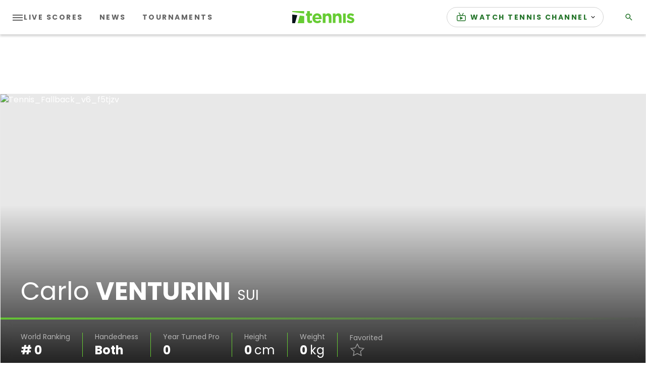

--- FILE ---
content_type: application/javascript; charset=utf-8
request_url: https://fundingchoicesmessages.google.com/f/AGSKWxXk5LPT3k5h4IsTLRYfNzAOyRaBmRKOgeeiRBARc5gtbWb4dOcFlHKMXcj5Phr_81j41s9aSKxILhMsYPYjmliho8zCmeAu8rs51Cy2jYoU21hXZTLRYKEktnoTUTK9KTK29us12OUgFBg-aRpf1-PkLG7dtSqWoHCpHjfnctqRS_Jq4KthMCulxQHE/_/NativeAdManager.://ads./adhost./admin/ad_.nativeads.
body_size: -1293
content:
window['6fc4b299-7e95-4f2d-8d62-6cc56fa844b8'] = true;

--- FILE ---
content_type: application/javascript
request_url: https://liveblogging-dapi.tennis.com/assets/js/libraries/lib.js?_t=cb1c68a5825fdecd764c7e5ecb798532
body_size: 218953
content:
/*! For license information please see lib.js.LICENSE.txt */
!function(){var e,t,n={66:function(e,t){"use strict";t.A=function(e,t){let n,r,a=0,i=1e3/t;const s=(t,i=Date.now())=>{a=i,n=null,r&&(clearTimeout(r),r=null),e(...t)};return[(...e)=>{const t=Date.now(),o=t-a;o>=i?s(e,t):(n=e,r||(r=setTimeout(()=>{r=null,s(n)},i-o)))},()=>n&&s(n)]}},119:function(e,t,n){!function(e){"use strict";var t={1:"۱",2:"۲",3:"۳",4:"۴",5:"۵",6:"۶",7:"۷",8:"۸",9:"۹",0:"۰"},n={"۱":"1","۲":"2","۳":"3","۴":"4","۵":"5","۶":"6","۷":"7","۸":"8","۹":"9","۰":"0"};e.defineLocale("fa",{months:"ژانویه_فوریه_مارس_آوریل_مه_ژوئن_ژوئیه_اوت_سپتامبر_اکتبر_نوامبر_دسامبر".split("_"),monthsShort:"ژانویه_فوریه_مارس_آوریل_مه_ژوئن_ژوئیه_اوت_سپتامبر_اکتبر_نوامبر_دسامبر".split("_"),weekdays:"یک‌شنبه_دوشنبه_سه‌شنبه_چهارشنبه_پنج‌شنبه_جمعه_شنبه".split("_"),weekdaysShort:"یک‌شنبه_دوشنبه_سه‌شنبه_چهارشنبه_پنج‌شنبه_جمعه_شنبه".split("_"),weekdaysMin:"ی_د_س_چ_پ_ج_ش".split("_"),weekdaysParseExact:!0,longDateFormat:{LT:"HH:mm",LTS:"HH:mm:ss",L:"DD/MM/YYYY",LL:"D MMMM YYYY",LLL:"D MMMM YYYY HH:mm",LLLL:"dddd, D MMMM YYYY HH:mm"},meridiemParse:/قبل از ظهر|بعد از ظهر/,isPM:function(e){return/بعد از ظهر/.test(e)},meridiem:function(e,t,n){return e<12?"قبل از ظهر":"بعد از ظهر"},calendar:{sameDay:"[امروز ساعت] LT",nextDay:"[فردا ساعت] LT",nextWeek:"dddd [ساعت] LT",lastDay:"[دیروز ساعت] LT",lastWeek:"dddd [پیش] [ساعت] LT",sameElse:"L"},relativeTime:{future:"در %s",past:"%s پیش",s:"چند ثانیه",ss:"%d ثانیه",m:"یک دقیقه",mm:"%d دقیقه",h:"یک ساعت",hh:"%d ساعت",d:"یک روز",dd:"%d روز",M:"یک ماه",MM:"%d ماه",y:"یک سال",yy:"%d سال"},preparse:function(e){return e.replace(/[۰-۹]/g,function(e){return n[e]}).replace(/،/g,",")},postformat:function(e){return e.replace(/\d/g,function(e){return t[e]}).replace(/,/g,"،")},dayOfMonthOrdinalParse:/\d{1,2}م/,ordinal:"%dم",week:{dow:6,doy:12}})}(n(5093))},139:function(e,t,n){"use strict";var r=n(5267);t.A="undefined"!=typeof URLSearchParams?URLSearchParams:r.A},158:function(e,t,n){!function(e){"use strict";var t=["جنوری","فروری","مارچ","اپریل","مئی","جون","جولائی","اگست","ستمبر","اکتوبر","نومبر","دسمبر"],n=["اتوار","پیر","منگل","بدھ","جمعرات","جمعہ","ہفتہ"];e.defineLocale("ur",{months:t,monthsShort:t,weekdays:n,weekdaysShort:n,weekdaysMin:n,longDateFormat:{LT:"HH:mm",LTS:"HH:mm:ss",L:"DD/MM/YYYY",LL:"D MMMM YYYY",LLL:"D MMMM YYYY HH:mm",LLLL:"dddd، D MMMM YYYY HH:mm"},meridiemParse:/صبح|شام/,isPM:function(e){return"شام"===e},meridiem:function(e,t,n){return e<12?"صبح":"شام"},calendar:{sameDay:"[آج بوقت] LT",nextDay:"[کل بوقت] LT",nextWeek:"dddd [بوقت] LT",lastDay:"[گذشتہ روز بوقت] LT",lastWeek:"[گذشتہ] dddd [بوقت] LT",sameElse:"L"},relativeTime:{future:"%s بعد",past:"%s قبل",s:"چند سیکنڈ",ss:"%d سیکنڈ",m:"ایک منٹ",mm:"%d منٹ",h:"ایک گھنٹہ",hh:"%d گھنٹے",d:"ایک دن",dd:"%d دن",M:"ایک ماہ",MM:"%d ماہ",y:"ایک سال",yy:"%d سال"},preparse:function(e){return e.replace(/،/g,",")},postformat:function(e){return e.replace(/,/g,"،")},week:{dow:1,doy:4}})}(n(5093))},217:function(e,t,n){!function(e){"use strict";var t=["Am Faoilleach","An Gearran","Am Màrt","An Giblean","An Cèitean","An t-Ògmhios","An t-Iuchar","An Lùnastal","An t-Sultain","An Dàmhair","An t-Samhain","An Dùbhlachd"],n=["Faoi","Gear","Màrt","Gibl","Cèit","Ògmh","Iuch","Lùn","Sult","Dàmh","Samh","Dùbh"],r=["Didòmhnaich","Diluain","Dimàirt","Diciadain","Diardaoin","Dihaoine","Disathairne"],a=["Did","Dil","Dim","Dic","Dia","Dih","Dis"],i=["Dò","Lu","Mà","Ci","Ar","Ha","Sa"];e.defineLocale("gd",{months:t,monthsShort:n,monthsParseExact:!0,weekdays:r,weekdaysShort:a,weekdaysMin:i,longDateFormat:{LT:"HH:mm",LTS:"HH:mm:ss",L:"DD/MM/YYYY",LL:"D MMMM YYYY",LLL:"D MMMM YYYY HH:mm",LLLL:"dddd, D MMMM YYYY HH:mm"},calendar:{sameDay:"[An-diugh aig] LT",nextDay:"[A-màireach aig] LT",nextWeek:"dddd [aig] LT",lastDay:"[An-dè aig] LT",lastWeek:"dddd [seo chaidh] [aig] LT",sameElse:"L"},relativeTime:{future:"ann an %s",past:"bho chionn %s",s:"beagan diogan",ss:"%d diogan",m:"mionaid",mm:"%d mionaidean",h:"uair",hh:"%d uairean",d:"latha",dd:"%d latha",M:"mìos",MM:"%d mìosan",y:"bliadhna",yy:"%d bliadhna"},dayOfMonthOrdinalParse:/\d{1,2}(d|na|mh)/,ordinal:function(e){return e+(1===e?"d":e%10==2?"na":"mh")},week:{dow:1,doy:4}})}(n(5093))},304:function(e,t,n){!function(e){"use strict";e.defineLocale("zh-tw",{months:"一月_二月_三月_四月_五月_六月_七月_八月_九月_十月_十一月_十二月".split("_"),monthsShort:"1月_2月_3月_4月_5月_6月_7月_8月_9月_10月_11月_12月".split("_"),weekdays:"星期日_星期一_星期二_星期三_星期四_星期五_星期六".split("_"),weekdaysShort:"週日_週一_週二_週三_週四_週五_週六".split("_"),weekdaysMin:"日_一_二_三_四_五_六".split("_"),longDateFormat:{LT:"HH:mm",LTS:"HH:mm:ss",L:"YYYY/MM/DD",LL:"YYYY年M月D日",LLL:"YYYY年M月D日 HH:mm",LLLL:"YYYY年M月D日dddd HH:mm",l:"YYYY/M/D",ll:"YYYY年M月D日",lll:"YYYY年M月D日 HH:mm",llll:"YYYY年M月D日dddd HH:mm"},meridiemParse:/凌晨|早上|上午|中午|下午|晚上/,meridiemHour:function(e,t){return 12===e&&(e=0),"凌晨"===t||"早上"===t||"上午"===t?e:"中午"===t?e>=11?e:e+12:"下午"===t||"晚上"===t?e+12:void 0},meridiem:function(e,t,n){var r=100*e+t;return r<600?"凌晨":r<900?"早上":r<1130?"上午":r<1230?"中午":r<1800?"下午":"晚上"},calendar:{sameDay:"[今天] LT",nextDay:"[明天] LT",nextWeek:"[下]dddd LT",lastDay:"[昨天] LT",lastWeek:"[上]dddd LT",sameElse:"L"},dayOfMonthOrdinalParse:/\d{1,2}(日|月|週)/,ordinal:function(e,t){switch(t){case"d":case"D":case"DDD":return e+"日";case"M":return e+"月";case"w":case"W":return e+"週";default:return e}},relativeTime:{future:"%s後",past:"%s前",s:"幾秒",ss:"%d 秒",m:"1 分鐘",mm:"%d 分鐘",h:"1 小時",hh:"%d 小時",d:"1 天",dd:"%d 天",M:"1 個月",MM:"%d 個月",y:"1 年",yy:"%d 年"}})}(n(5093))},306:function(e,t,n){!function(e){"use strict";e.defineLocale("mk",{months:"јануари_февруари_март_април_мај_јуни_јули_август_септември_октомври_ноември_декември".split("_"),monthsShort:"јан_фев_мар_апр_мај_јун_јул_авг_сеп_окт_ное_дек".split("_"),weekdays:"недела_понеделник_вторник_среда_четврток_петок_сабота".split("_"),weekdaysShort:"нед_пон_вто_сре_чет_пет_саб".split("_"),weekdaysMin:"нe_пo_вт_ср_че_пе_сa".split("_"),longDateFormat:{LT:"H:mm",LTS:"H:mm:ss",L:"D.MM.YYYY",LL:"D MMMM YYYY",LLL:"D MMMM YYYY H:mm",LLLL:"dddd, D MMMM YYYY H:mm"},calendar:{sameDay:"[Денес во] LT",nextDay:"[Утре во] LT",nextWeek:"[Во] dddd [во] LT",lastDay:"[Вчера во] LT",lastWeek:function(){switch(this.day()){case 0:case 3:case 6:return"[Изминатата] dddd [во] LT";case 1:case 2:case 4:case 5:return"[Изминатиот] dddd [во] LT"}},sameElse:"L"},relativeTime:{future:"за %s",past:"пред %s",s:"неколку секунди",ss:"%d секунди",m:"една минута",mm:"%d минути",h:"еден час",hh:"%d часа",d:"еден ден",dd:"%d дена",M:"еден месец",MM:"%d месеци",y:"една година",yy:"%d години"},dayOfMonthOrdinalParse:/\d{1,2}-(ев|ен|ти|ви|ри|ми)/,ordinal:function(e){var t=e%10,n=e%100;return 0===e?e+"-ев":0===n?e+"-ен":n>10&&n<20?e+"-ти":1===t?e+"-ви":2===t?e+"-ри":7===t||8===t?e+"-ми":e+"-ти"},week:{dow:1,doy:7}})}(n(5093))},527:function(e,t,n){!function(e){"use strict";var t="nolla yksi kaksi kolme neljä viisi kuusi seitsemän kahdeksan yhdeksän".split(" "),n=["nolla","yhden","kahden","kolmen","neljän","viiden","kuuden",t[7],t[8],t[9]];function r(e,t,n,r){var i="";switch(n){case"s":return r?"muutaman sekunnin":"muutama sekunti";case"ss":i=r?"sekunnin":"sekuntia";break;case"m":return r?"minuutin":"minuutti";case"mm":i=r?"minuutin":"minuuttia";break;case"h":return r?"tunnin":"tunti";case"hh":i=r?"tunnin":"tuntia";break;case"d":return r?"päivän":"päivä";case"dd":i=r?"päivän":"päivää";break;case"M":return r?"kuukauden":"kuukausi";case"MM":i=r?"kuukauden":"kuukautta";break;case"y":return r?"vuoden":"vuosi";case"yy":i=r?"vuoden":"vuotta"}return i=a(e,r)+" "+i}function a(e,r){return e<10?r?n[e]:t[e]:e}e.defineLocale("fi",{months:"tammikuu_helmikuu_maaliskuu_huhtikuu_toukokuu_kesäkuu_heinäkuu_elokuu_syyskuu_lokakuu_marraskuu_joulukuu".split("_"),monthsShort:"tammi_helmi_maalis_huhti_touko_kesä_heinä_elo_syys_loka_marras_joulu".split("_"),weekdays:"sunnuntai_maanantai_tiistai_keskiviikko_torstai_perjantai_lauantai".split("_"),weekdaysShort:"su_ma_ti_ke_to_pe_la".split("_"),weekdaysMin:"su_ma_ti_ke_to_pe_la".split("_"),longDateFormat:{LT:"HH.mm",LTS:"HH.mm.ss",L:"DD.MM.YYYY",LL:"Do MMMM[ta] YYYY",LLL:"Do MMMM[ta] YYYY, [klo] HH.mm",LLLL:"dddd, Do MMMM[ta] YYYY, [klo] HH.mm",l:"D.M.YYYY",ll:"Do MMM YYYY",lll:"Do MMM YYYY, [klo] HH.mm",llll:"ddd, Do MMM YYYY, [klo] HH.mm"},calendar:{sameDay:"[tänään] [klo] LT",nextDay:"[huomenna] [klo] LT",nextWeek:"dddd [klo] LT",lastDay:"[eilen] [klo] LT",lastWeek:"[viime] dddd[na] [klo] LT",sameElse:"L"},relativeTime:{future:"%s päästä",past:"%s sitten",s:r,ss:r,m:r,mm:r,h:r,hh:r,d:r,dd:r,M:r,MM:r,y:r,yy:r},dayOfMonthOrdinalParse:/\d{1,2}\./,ordinal:"%d.",week:{dow:1,doy:4}})}(n(5093))},575:function(e,t,n){"use strict";n.r(t),n.d(t,{default:function(){return d}});var r=n(3833),a=n.n(r),i=n(4692),s=n.n(i),o=n(7536),l=n(1807),u=n(9661);class d{}!function(e,t,n){const r=t.querySelectorAll(".oc-lateral-item");n.InfiniteScroll=a(),n.InfScrollLoad=function(){n.carousels=new u.default,n.addons_sharebar(e,t,n)},n.PushAnalytics=function(t){const n={dimension1:"",dimension2:"",dimension3:"",dimension4:"",dimension5:"",dimension6:""};if(t.itemData){n.dimension1=t.itemData._entityId,n.dimension2=t.itemData._translationId,n.dimension3=t.itemData.Title,n.dimension4=t.itemData.Type,n.dimension5="en-US";const e=t.itemData.Tags.filter(e=>"customentity.author"==e.ExternalSourceName);if(e.length>0){const t=e[0];n.dimension6=t.Title}}function r(){dataLayer.push(arguments)}window.dataLayer=window.dataLayer||[],r("js",new Date),r("set",n),r("config",gaKey);const a=e(t.itemHTML).find('script[data-type="adv-lazy-load-data-infinite-scroll"]');a.length&&a.each(function(){var e;e=this.innerText,Function(e)()});self.COMSCORE&&window.comescorePublisherId&&(self.COMSCORE&&COMSCORE.beacon({c1:"2",c2:window.comescorePublisherId}),o.A.get(`${l.LZK}?v=${Math.random()}`).then(e=>e))},n.addons=n.addons||{},n.addons.infiniteScroll={getItemData:function(){const e=window.jwPlayerId||"",t=r[this.loadCount];if(!t)return;const n=JSON.parse(t.dataset.options);return`/api/tenniscom/article/lazy/${t.dataset.slug}?related=${n.HideRelatedItems}&share=${n.HideSocialShare}&roof=${n.HideRoofline}&desc=${n.HideDescription}&date=${n.HideDate}&author=${n.HideAuthor}&scroll=${n.IsInfiniteScroll}&advfrequency=${n.AdvFrequency}&targetingkeyvalues=${n.TargetingKeyValues}&jwplayerid=${e}`}}}(s(),document,window)},605:function(e,t,n){"use strict";function r(e){return function(t){return e.apply(null,t)}}n.d(t,{A:function(){return r}})},609:function(e,t,n){!function(e){"use strict";var t="vasárnap hétfőn kedden szerdán csütörtökön pénteken szombaton".split(" ");function n(e,t,n,r){var a=e;switch(n){case"s":return r||t?"néhány másodperc":"néhány másodperce";case"ss":return a+(r||t)?" másodperc":" másodperce";case"m":return"egy"+(r||t?" perc":" perce");case"mm":return a+(r||t?" perc":" perce");case"h":return"egy"+(r||t?" óra":" órája");case"hh":return a+(r||t?" óra":" órája");case"d":return"egy"+(r||t?" nap":" napja");case"dd":return a+(r||t?" nap":" napja");case"M":return"egy"+(r||t?" hónap":" hónapja");case"MM":return a+(r||t?" hónap":" hónapja");case"y":return"egy"+(r||t?" év":" éve");case"yy":return a+(r||t?" év":" éve")}return""}function r(e){return(e?"":"[múlt] ")+"["+t[this.day()]+"] LT[-kor]"}e.defineLocale("hu",{months:"január_február_március_április_május_június_július_augusztus_szeptember_október_november_december".split("_"),monthsShort:"jan._feb._márc._ápr._máj._jún._júl._aug._szept._okt._nov._dec.".split("_"),monthsParseExact:!0,weekdays:"vasárnap_hétfő_kedd_szerda_csütörtök_péntek_szombat".split("_"),weekdaysShort:"vas_hét_kedd_sze_csüt_pén_szo".split("_"),weekdaysMin:"v_h_k_sze_cs_p_szo".split("_"),longDateFormat:{LT:"H:mm",LTS:"H:mm:ss",L:"YYYY.MM.DD.",LL:"YYYY. MMMM D.",LLL:"YYYY. MMMM D. H:mm",LLLL:"YYYY. MMMM D., dddd H:mm"},meridiemParse:/de|du/i,isPM:function(e){return"u"===e.charAt(1).toLowerCase()},meridiem:function(e,t,n){return e<12?!0===n?"de":"DE":!0===n?"du":"DU"},calendar:{sameDay:"[ma] LT[-kor]",nextDay:"[holnap] LT[-kor]",nextWeek:function(){return r.call(this,!0)},lastDay:"[tegnap] LT[-kor]",lastWeek:function(){return r.call(this,!1)},sameElse:"L"},relativeTime:{future:"%s múlva",past:"%s",s:n,ss:n,m:n,mm:n,h:n,hh:n,d:n,dd:n,M:n,MM:n,y:n,yy:n},dayOfMonthOrdinalParse:/\d{1,2}\./,ordinal:"%d.",week:{dow:1,doy:4}})}(n(5093))},665:function(e,t,n){"use strict";var r=n(7275),a=n(4062),i=n(3119);function s(e){return r.A.isPlainObject(e)||r.A.isArray(e)}function o(e){return r.A.endsWith(e,"[]")?e.slice(0,-2):e}function l(e,t,n){return e?e.concat(t).map(function(e,t){return e=o(e),!n&&t?"["+e+"]":e}).join(n?".":""):t}const u=r.A.toFlatObject(r.A,{},null,function(e){return/^is[A-Z]/.test(e)});t.A=function(e,t,n){if(!r.A.isObject(e))throw new TypeError("target must be an object");t=t||new(i.A||FormData);const d=(n=r.A.toFlatObject(n,{metaTokens:!0,dots:!1,indexes:!1},!1,function(e,t){return!r.A.isUndefined(t[e])})).metaTokens,c=n.visitor||_,m=n.dots,h=n.indexes,f=(n.Blob||"undefined"!=typeof Blob&&Blob)&&r.A.isSpecCompliantForm(t);if(!r.A.isFunction(c))throw new TypeError("visitor must be a function");function p(e){if(null===e)return"";if(r.A.isDate(e))return e.toISOString();if(r.A.isBoolean(e))return e.toString();if(!f&&r.A.isBlob(e))throw new a.A("Blob is not supported. Use a Buffer instead.");return r.A.isArrayBuffer(e)||r.A.isTypedArray(e)?f&&"function"==typeof Blob?new Blob([e]):Buffer.from(e):e}function _(e,n,a){let i=e;if(e&&!a&&"object"==typeof e)if(r.A.endsWith(n,"{}"))n=d?n:n.slice(0,-2),e=JSON.stringify(e);else if(r.A.isArray(e)&&function(e){return r.A.isArray(e)&&!e.some(s)}(e)||(r.A.isFileList(e)||r.A.endsWith(n,"[]"))&&(i=r.A.toArray(e)))return n=o(n),i.forEach(function(e,a){!r.A.isUndefined(e)&&null!==e&&t.append(!0===h?l([n],a,m):null===h?n:n+"[]",p(e))}),!1;return!!s(e)||(t.append(l(a,n,m),p(e)),!1)}const y=[],v=Object.assign(u,{defaultVisitor:_,convertValue:p,isVisitable:s});if(!r.A.isObject(e))throw new TypeError("data must be an object");return function e(n,a){if(!r.A.isUndefined(n)){if(-1!==y.indexOf(n))throw Error("Circular reference detected in "+a.join("."));y.push(n),r.A.forEach(n,function(n,i){!0===(!(r.A.isUndefined(n)||null===n)&&c.call(t,n,r.A.isString(i)?i.trim():i,a,v))&&e(n,a?a.concat(i):[i])}),y.pop()}}(e),t}},708:function(e,t,n){!function(e){"use strict";var t=["ޖެނުއަރީ","ފެބްރުއަރީ","މާރިޗު","އޭޕްރީލު","މޭ","ޖޫން","ޖުލައި","އޯގަސްޓު","ސެޕްޓެމްބަރު","އޮކްޓޯބަރު","ނޮވެމްބަރު","ޑިސެމްބަރު"],n=["އާދިއްތަ","ހޯމަ","އަންގާރަ","ބުދަ","ބުރާސްފަތި","ހުކުރު","ހޮނިހިރު"];e.defineLocale("dv",{months:t,monthsShort:t,weekdays:n,weekdaysShort:n,weekdaysMin:"އާދި_ހޯމަ_އަން_ބުދަ_ބުރާ_ހުކު_ހޮނި".split("_"),longDateFormat:{LT:"HH:mm",LTS:"HH:mm:ss",L:"D/M/YYYY",LL:"D MMMM YYYY",LLL:"D MMMM YYYY HH:mm",LLLL:"dddd D MMMM YYYY HH:mm"},meridiemParse:/މކ|މފ/,isPM:function(e){return"މފ"===e},meridiem:function(e,t,n){return e<12?"މކ":"މފ"},calendar:{sameDay:"[މިއަދު] LT",nextDay:"[މާދަމާ] LT",nextWeek:"dddd LT",lastDay:"[އިއްޔެ] LT",lastWeek:"[ފާއިތުވި] dddd LT",sameElse:"L"},relativeTime:{future:"ތެރޭގައި %s",past:"ކުރިން %s",s:"ސިކުންތުކޮޅެއް",ss:"d% ސިކުންތު",m:"މިނިޓެއް",mm:"މިނިޓު %d",h:"ގަޑިއިރެއް",hh:"ގަޑިއިރު %d",d:"ދުވަހެއް",dd:"ދުވަސް %d",M:"މަހެއް",MM:"މަސް %d",y:"އަހަރެއް",yy:"އަހަރު %d"},preparse:function(e){return e.replace(/،/g,",")},postformat:function(e){return e.replace(/,/g,"،")},week:{dow:7,doy:12}})}(n(5093))},748:function(e,t,n){!function(e){"use strict";e.defineLocale("sw",{months:"Januari_Februari_Machi_Aprili_Mei_Juni_Julai_Agosti_Septemba_Oktoba_Novemba_Desemba".split("_"),monthsShort:"Jan_Feb_Mac_Apr_Mei_Jun_Jul_Ago_Sep_Okt_Nov_Des".split("_"),weekdays:"Jumapili_Jumatatu_Jumanne_Jumatano_Alhamisi_Ijumaa_Jumamosi".split("_"),weekdaysShort:"Jpl_Jtat_Jnne_Jtan_Alh_Ijm_Jmos".split("_"),weekdaysMin:"J2_J3_J4_J5_Al_Ij_J1".split("_"),weekdaysParseExact:!0,longDateFormat:{LT:"hh:mm A",LTS:"HH:mm:ss",L:"DD.MM.YYYY",LL:"D MMMM YYYY",LLL:"D MMMM YYYY HH:mm",LLLL:"dddd, D MMMM YYYY HH:mm"},calendar:{sameDay:"[leo saa] LT",nextDay:"[kesho saa] LT",nextWeek:"[wiki ijayo] dddd [saat] LT",lastDay:"[jana] LT",lastWeek:"[wiki iliyopita] dddd [saat] LT",sameElse:"L"},relativeTime:{future:"%s baadaye",past:"tokea %s",s:"hivi punde",ss:"sekunde %d",m:"dakika moja",mm:"dakika %d",h:"saa limoja",hh:"masaa %d",d:"siku moja",dd:"siku %d",M:"mwezi mmoja",MM:"miezi %d",y:"mwaka mmoja",yy:"miaka %d"},week:{dow:1,doy:7}})}(n(5093))},807:function(e,t){"use strict";t.A={silentJSONParsing:!0,forcedJSONParsing:!0,clarifyTimeoutError:!1}},838:function(e,t,n){!function(e){"use strict";var t="ene._feb._mar._abr._may._jun._jul._ago._sep._oct._nov._dic.".split("_"),n="ene_feb_mar_abr_may_jun_jul_ago_sep_oct_nov_dic".split("_"),r=[/^ene/i,/^feb/i,/^mar/i,/^abr/i,/^may/i,/^jun/i,/^jul/i,/^ago/i,/^sep/i,/^oct/i,/^nov/i,/^dic/i],a=/^(enero|febrero|marzo|abril|mayo|junio|julio|agosto|septiembre|octubre|noviembre|diciembre|ene\.?|feb\.?|mar\.?|abr\.?|may\.?|jun\.?|jul\.?|ago\.?|sep\.?|oct\.?|nov\.?|dic\.?)/i;e.defineLocale("es-do",{months:"enero_febrero_marzo_abril_mayo_junio_julio_agosto_septiembre_octubre_noviembre_diciembre".split("_"),monthsShort:function(e,r){return e?/-MMM-/.test(r)?n[e.month()]:t[e.month()]:t},monthsRegex:a,monthsShortRegex:a,monthsStrictRegex:/^(enero|febrero|marzo|abril|mayo|junio|julio|agosto|septiembre|octubre|noviembre|diciembre)/i,monthsShortStrictRegex:/^(ene\.?|feb\.?|mar\.?|abr\.?|may\.?|jun\.?|jul\.?|ago\.?|sep\.?|oct\.?|nov\.?|dic\.?)/i,monthsParse:r,longMonthsParse:r,shortMonthsParse:r,weekdays:"domingo_lunes_martes_miércoles_jueves_viernes_sábado".split("_"),weekdaysShort:"dom._lun._mar._mié._jue._vie._sáb.".split("_"),weekdaysMin:"do_lu_ma_mi_ju_vi_sá".split("_"),weekdaysParseExact:!0,longDateFormat:{LT:"h:mm A",LTS:"h:mm:ss A",L:"DD/MM/YYYY",LL:"D [de] MMMM [de] YYYY",LLL:"D [de] MMMM [de] YYYY h:mm A",LLLL:"dddd, D [de] MMMM [de] YYYY h:mm A"},calendar:{sameDay:function(){return"[hoy a la"+(1!==this.hours()?"s":"")+"] LT"},nextDay:function(){return"[mañana a la"+(1!==this.hours()?"s":"")+"] LT"},nextWeek:function(){return"dddd [a la"+(1!==this.hours()?"s":"")+"] LT"},lastDay:function(){return"[ayer a la"+(1!==this.hours()?"s":"")+"] LT"},lastWeek:function(){return"[el] dddd [pasado a la"+(1!==this.hours()?"s":"")+"] LT"},sameElse:"L"},relativeTime:{future:"en %s",past:"hace %s",s:"unos segundos",ss:"%d segundos",m:"un minuto",mm:"%d minutos",h:"una hora",hh:"%d horas",d:"un día",dd:"%d días",w:"una semana",ww:"%d semanas",M:"un mes",MM:"%d meses",y:"un año",yy:"%d años"},dayOfMonthOrdinalParse:/\d{1,2}º/,ordinal:"%dº",week:{dow:1,doy:4}})}(n(5093))},977:function(e){!function(t,n){e.exports?e.exports=n(t):t.fizzyUIUtils=n(t)}(this,function(e){let t={extend:function(e,t){return Object.assign(e,t)},modulo:function(e,t){return(e%t+t)%t},makeArray:function(e){if(Array.isArray(e))return e;if(null==e)return[];return"object"==typeof e&&"number"==typeof e.length?[...e]:[e]},removeFrom:function(e,t){let n=e.indexOf(t);-1!=n&&e.splice(n,1)},getParent:function(e,t){for(;e.parentNode&&e!=document.body;)if((e=e.parentNode).matches(t))return e},getQueryElement:function(e){return"string"==typeof e?document.querySelector(e):e},handleEvent:function(e){let t="on"+e.type;this[t]&&this[t](e)},filterFindElements:function(e,n){return(e=t.makeArray(e)).filter(e=>e instanceof HTMLElement).reduce((e,t)=>{if(!n)return e.push(t),e;t.matches(n)&&e.push(t);let r=t.querySelectorAll(n);return e=e.concat(...r)},[])},debounceMethod:function(e,t,n){n=n||100;let r=e.prototype[t],a=t+"Timeout";e.prototype[t]=function(){clearTimeout(this[a]);let e=arguments;this[a]=setTimeout(()=>{r.apply(this,e),delete this[a]},n)}},docReady:function(e){let t=document.readyState;"complete"==t||"interactive"==t?setTimeout(e):document.addEventListener("DOMContentLoaded",e)},toDashed:function(e){return e.replace(/(.)([A-Z])/g,function(e,t,n){return t+"-"+n}).toLowerCase()}},n=e.console;return t.htmlInit=function(r,a){t.docReady(function(){let i="data-"+t.toDashed(a),s=document.querySelectorAll(`[${i}]`),o=e.jQuery;[...s].forEach(e=>{let t,s=e.getAttribute(i);try{t=s&&JSON.parse(s)}catch(t){return void(n&&n.error(`Error parsing ${i} on ${e.className}: ${t}`))}let l=new r(e,t);o&&o.data(e,a,l)})})},t})},1011:function(e,t,n){!function(e){"use strict";e.defineLocale("sv",{months:"januari_februari_mars_april_maj_juni_juli_augusti_september_oktober_november_december".split("_"),monthsShort:"jan_feb_mar_apr_maj_jun_jul_aug_sep_okt_nov_dec".split("_"),weekdays:"söndag_måndag_tisdag_onsdag_torsdag_fredag_lördag".split("_"),weekdaysShort:"sön_mån_tis_ons_tor_fre_lör".split("_"),weekdaysMin:"sö_må_ti_on_to_fr_lö".split("_"),longDateFormat:{LT:"HH:mm",LTS:"HH:mm:ss",L:"YYYY-MM-DD",LL:"D MMMM YYYY",LLL:"D MMMM YYYY [kl.] HH:mm",LLLL:"dddd D MMMM YYYY [kl.] HH:mm",lll:"D MMM YYYY HH:mm",llll:"ddd D MMM YYYY HH:mm"},calendar:{sameDay:"[Idag] LT",nextDay:"[Imorgon] LT",lastDay:"[Igår] LT",nextWeek:"[På] dddd LT",lastWeek:"[I] dddd[s] LT",sameElse:"L"},relativeTime:{future:"om %s",past:"för %s sedan",s:"några sekunder",ss:"%d sekunder",m:"en minut",mm:"%d minuter",h:"en timme",hh:"%d timmar",d:"en dag",dd:"%d dagar",M:"en månad",MM:"%d månader",y:"ett år",yy:"%d år"},dayOfMonthOrdinalParse:/\d{1,2}(\:e|\:a)/,ordinal:function(e){var t=e%10;return e+(1==~~(e%100/10)?":e":1===t||2===t?":a":":e")},week:{dow:1,doy:4}})}(n(5093))},1025:function(e,t,n){!function(e){"use strict";var t={1:"௧",2:"௨",3:"௩",4:"௪",5:"௫",6:"௬",7:"௭",8:"௮",9:"௯",0:"௦"},n={"௧":"1","௨":"2","௩":"3","௪":"4","௫":"5","௬":"6","௭":"7","௮":"8","௯":"9","௦":"0"};e.defineLocale("ta",{months:"ஜனவரி_பிப்ரவரி_மார்ச்_ஏப்ரல்_மே_ஜூன்_ஜூலை_ஆகஸ்ட்_செப்டெம்பர்_அக்டோபர்_நவம்பர்_டிசம்பர்".split("_"),monthsShort:"ஜனவரி_பிப்ரவரி_மார்ச்_ஏப்ரல்_மே_ஜூன்_ஜூலை_ஆகஸ்ட்_செப்டெம்பர்_அக்டோபர்_நவம்பர்_டிசம்பர்".split("_"),weekdays:"ஞாயிற்றுக்கிழமை_திங்கட்கிழமை_செவ்வாய்கிழமை_புதன்கிழமை_வியாழக்கிழமை_வெள்ளிக்கிழமை_சனிக்கிழமை".split("_"),weekdaysShort:"ஞாயிறு_திங்கள்_செவ்வாய்_புதன்_வியாழன்_வெள்ளி_சனி".split("_"),weekdaysMin:"ஞா_தி_செ_பு_வி_வெ_ச".split("_"),longDateFormat:{LT:"HH:mm",LTS:"HH:mm:ss",L:"DD/MM/YYYY",LL:"D MMMM YYYY",LLL:"D MMMM YYYY, HH:mm",LLLL:"dddd, D MMMM YYYY, HH:mm"},calendar:{sameDay:"[இன்று] LT",nextDay:"[நாளை] LT",nextWeek:"dddd, LT",lastDay:"[நேற்று] LT",lastWeek:"[கடந்த வாரம்] dddd, LT",sameElse:"L"},relativeTime:{future:"%s இல்",past:"%s முன்",s:"ஒரு சில விநாடிகள்",ss:"%d விநாடிகள்",m:"ஒரு நிமிடம்",mm:"%d நிமிடங்கள்",h:"ஒரு மணி நேரம்",hh:"%d மணி நேரம்",d:"ஒரு நாள்",dd:"%d நாட்கள்",M:"ஒரு மாதம்",MM:"%d மாதங்கள்",y:"ஒரு வருடம்",yy:"%d ஆண்டுகள்"},dayOfMonthOrdinalParse:/\d{1,2}வது/,ordinal:function(e){return e+"வது"},preparse:function(e){return e.replace(/[௧௨௩௪௫௬௭௮௯௦]/g,function(e){return n[e]})},postformat:function(e){return e.replace(/\d/g,function(e){return t[e]})},meridiemParse:/யாமம்|வைகறை|காலை|நண்பகல்|எற்பாடு|மாலை/,meridiem:function(e,t,n){return e<2?" யாமம்":e<6?" வைகறை":e<10?" காலை":e<14?" நண்பகல்":e<18?" எற்பாடு":e<22?" மாலை":" யாமம்"},meridiemHour:function(e,t){return 12===e&&(e=0),"யாமம்"===t?e<2?e:e+12:"வைகறை"===t||"காலை"===t||"நண்பகல்"===t&&e>=10?e:e+12},week:{dow:0,doy:6}})}(n(5093))},1052:function(e,t,n){!function(e){"use strict";var t="pagh_wa’_cha’_wej_loS_vagh_jav_Soch_chorgh_Hut".split("_");function n(e){var t=e;return t=-1!==e.indexOf("jaj")?t.slice(0,-3)+"leS":-1!==e.indexOf("jar")?t.slice(0,-3)+"waQ":-1!==e.indexOf("DIS")?t.slice(0,-3)+"nem":t+" pIq"}function r(e){var t=e;return t=-1!==e.indexOf("jaj")?t.slice(0,-3)+"Hu’":-1!==e.indexOf("jar")?t.slice(0,-3)+"wen":-1!==e.indexOf("DIS")?t.slice(0,-3)+"ben":t+" ret"}function a(e,t,n,r){var a=i(e);switch(n){case"ss":return a+" lup";case"mm":return a+" tup";case"hh":return a+" rep";case"dd":return a+" jaj";case"MM":return a+" jar";case"yy":return a+" DIS"}}function i(e){var n=Math.floor(e%1e3/100),r=Math.floor(e%100/10),a=e%10,i="";return n>0&&(i+=t[n]+"vatlh"),r>0&&(i+=(""!==i?" ":"")+t[r]+"maH"),a>0&&(i+=(""!==i?" ":"")+t[a]),""===i?"pagh":i}e.defineLocale("tlh",{months:"tera’ jar wa’_tera’ jar cha’_tera’ jar wej_tera’ jar loS_tera’ jar vagh_tera’ jar jav_tera’ jar Soch_tera’ jar chorgh_tera’ jar Hut_tera’ jar wa’maH_tera’ jar wa’maH wa’_tera’ jar wa’maH cha’".split("_"),monthsShort:"jar wa’_jar cha’_jar wej_jar loS_jar vagh_jar jav_jar Soch_jar chorgh_jar Hut_jar wa’maH_jar wa’maH wa’_jar wa’maH cha’".split("_"),monthsParseExact:!0,weekdays:"lojmItjaj_DaSjaj_povjaj_ghItlhjaj_loghjaj_buqjaj_ghInjaj".split("_"),weekdaysShort:"lojmItjaj_DaSjaj_povjaj_ghItlhjaj_loghjaj_buqjaj_ghInjaj".split("_"),weekdaysMin:"lojmItjaj_DaSjaj_povjaj_ghItlhjaj_loghjaj_buqjaj_ghInjaj".split("_"),longDateFormat:{LT:"HH:mm",LTS:"HH:mm:ss",L:"DD.MM.YYYY",LL:"D MMMM YYYY",LLL:"D MMMM YYYY HH:mm",LLLL:"dddd, D MMMM YYYY HH:mm"},calendar:{sameDay:"[DaHjaj] LT",nextDay:"[wa’leS] LT",nextWeek:"LLL",lastDay:"[wa’Hu’] LT",lastWeek:"LLL",sameElse:"L"},relativeTime:{future:n,past:r,s:"puS lup",ss:a,m:"wa’ tup",mm:a,h:"wa’ rep",hh:a,d:"wa’ jaj",dd:a,M:"wa’ jar",MM:a,y:"wa’ DIS",yy:a},dayOfMonthOrdinalParse:/\d{1,2}\./,ordinal:"%d.",week:{dow:1,doy:4}})}(n(5093))},1076:function(e,t,n){"use strict";n.d(t,{A:function(){return s}});var r=n(7275),a=n(665),i=n(3820);function s(e,t){return(0,a.A)(e,new i.A.classes.URLSearchParams,{visitor:function(e,t,n,a){return i.A.isNode&&r.A.isBuffer(e)?(this.append(t,e.toString("base64")),!1):a.defaultVisitor.apply(this,arguments)},...t})}},1135:function(e,t,n){!function(e){"use strict";e.defineLocale("vi",{months:"tháng 1_tháng 2_tháng 3_tháng 4_tháng 5_tháng 6_tháng 7_tháng 8_tháng 9_tháng 10_tháng 11_tháng 12".split("_"),monthsShort:"Thg 01_Thg 02_Thg 03_Thg 04_Thg 05_Thg 06_Thg 07_Thg 08_Thg 09_Thg 10_Thg 11_Thg 12".split("_"),monthsParseExact:!0,weekdays:"chủ nhật_thứ hai_thứ ba_thứ tư_thứ năm_thứ sáu_thứ bảy".split("_"),weekdaysShort:"CN_T2_T3_T4_T5_T6_T7".split("_"),weekdaysMin:"CN_T2_T3_T4_T5_T6_T7".split("_"),weekdaysParseExact:!0,meridiemParse:/sa|ch/i,isPM:function(e){return/^ch$/i.test(e)},meridiem:function(e,t,n){return e<12?n?"sa":"SA":n?"ch":"CH"},longDateFormat:{LT:"HH:mm",LTS:"HH:mm:ss",L:"DD/MM/YYYY",LL:"D MMMM [năm] YYYY",LLL:"D MMMM [năm] YYYY HH:mm",LLLL:"dddd, D MMMM [năm] YYYY HH:mm",l:"DD/M/YYYY",ll:"D MMM YYYY",lll:"D MMM YYYY HH:mm",llll:"ddd, D MMM YYYY HH:mm"},calendar:{sameDay:"[Hôm nay lúc] LT",nextDay:"[Ngày mai lúc] LT",nextWeek:"dddd [tuần tới lúc] LT",lastDay:"[Hôm qua lúc] LT",lastWeek:"dddd [tuần trước lúc] LT",sameElse:"L"},relativeTime:{future:"%s tới",past:"%s trước",s:"vài giây",ss:"%d giây",m:"một phút",mm:"%d phút",h:"một giờ",hh:"%d giờ",d:"một ngày",dd:"%d ngày",w:"một tuần",ww:"%d tuần",M:"một tháng",MM:"%d tháng",y:"một năm",yy:"%d năm"},dayOfMonthOrdinalParse:/\d{1,2}/,ordinal:function(e){return e},week:{dow:1,doy:4}})}(n(5093))},1221:function(e,t,n){!function(e){"use strict";var t=["جنوري","فيبروري","مارچ","اپريل","مئي","جون","جولاءِ","آگسٽ","سيپٽمبر","آڪٽوبر","نومبر","ڊسمبر"],n=["آچر","سومر","اڱارو","اربع","خميس","جمع","ڇنڇر"];e.defineLocale("sd",{months:t,monthsShort:t,weekdays:n,weekdaysShort:n,weekdaysMin:n,longDateFormat:{LT:"HH:mm",LTS:"HH:mm:ss",L:"DD/MM/YYYY",LL:"D MMMM YYYY",LLL:"D MMMM YYYY HH:mm",LLLL:"dddd، D MMMM YYYY HH:mm"},meridiemParse:/صبح|شام/,isPM:function(e){return"شام"===e},meridiem:function(e,t,n){return e<12?"صبح":"شام"},calendar:{sameDay:"[اڄ] LT",nextDay:"[سڀاڻي] LT",nextWeek:"dddd [اڳين هفتي تي] LT",lastDay:"[ڪالهه] LT",lastWeek:"[گزريل هفتي] dddd [تي] LT",sameElse:"L"},relativeTime:{future:"%s پوء",past:"%s اڳ",s:"چند سيڪنڊ",ss:"%d سيڪنڊ",m:"هڪ منٽ",mm:"%d منٽ",h:"هڪ ڪلاڪ",hh:"%d ڪلاڪ",d:"هڪ ڏينهن",dd:"%d ڏينهن",M:"هڪ مهينو",MM:"%d مهينا",y:"هڪ سال",yy:"%d سال"},preparse:function(e){return e.replace(/،/g,",")},postformat:function(e){return e.replace(/,/g,"،")},week:{dow:1,doy:4}})}(n(5093))},1290:function(e,t,n){!function(e){"use strict";var t={1:"১",2:"২",3:"৩",4:"৪",5:"৫",6:"৬",7:"৭",8:"৮",9:"৯",0:"০"},n={"১":"1","২":"2","৩":"3","৪":"4","৫":"5","৬":"6","৭":"7","৮":"8","৯":"9","০":"0"};e.defineLocale("bn",{months:"জানুয়ারি_ফেব্রুয়ারি_মার্চ_এপ্রিল_মে_জুন_জুলাই_আগস্ট_সেপ্টেম্বর_অক্টোবর_নভেম্বর_ডিসেম্বর".split("_"),monthsShort:"জানু_ফেব্রু_মার্চ_এপ্রিল_মে_জুন_জুলাই_আগস্ট_সেপ্ট_অক্টো_নভে_ডিসে".split("_"),weekdays:"রবিবার_সোমবার_মঙ্গলবার_বুধবার_বৃহস্পতিবার_শুক্রবার_শনিবার".split("_"),weekdaysShort:"রবি_সোম_মঙ্গল_বুধ_বৃহস্পতি_শুক্র_শনি".split("_"),weekdaysMin:"রবি_সোম_মঙ্গল_বুধ_বৃহ_শুক্র_শনি".split("_"),longDateFormat:{LT:"A h:mm সময়",LTS:"A h:mm:ss সময়",L:"DD/MM/YYYY",LL:"D MMMM YYYY",LLL:"D MMMM YYYY, A h:mm সময়",LLLL:"dddd, D MMMM YYYY, A h:mm সময়"},calendar:{sameDay:"[আজ] LT",nextDay:"[আগামীকাল] LT",nextWeek:"dddd, LT",lastDay:"[গতকাল] LT",lastWeek:"[গত] dddd, LT",sameElse:"L"},relativeTime:{future:"%s পরে",past:"%s আগে",s:"কয়েক সেকেন্ড",ss:"%d সেকেন্ড",m:"এক মিনিট",mm:"%d মিনিট",h:"এক ঘন্টা",hh:"%d ঘন্টা",d:"এক দিন",dd:"%d দিন",M:"এক মাস",MM:"%d মাস",y:"এক বছর",yy:"%d বছর"},preparse:function(e){return e.replace(/[১২৩৪৫৬৭৮৯০]/g,function(e){return n[e]})},postformat:function(e){return e.replace(/\d/g,function(e){return t[e]})},meridiemParse:/রাত|সকাল|দুপুর|বিকাল|রাত/,meridiemHour:function(e,t){return 12===e&&(e=0),"রাত"===t&&e>=4||"দুপুর"===t&&e<5||"বিকাল"===t?e+12:e},meridiem:function(e,t,n){return e<4?"রাত":e<10?"সকাল":e<17?"দুপুর":e<20?"বিকাল":"রাত"},week:{dow:0,doy:6}})}(n(5093))},1470:function(e,t,n){!function(e){"use strict";function t(e,t,n){return e+" "+a({mm:"munutenn",MM:"miz",dd:"devezh"}[n],e)}function n(e){switch(r(e)){case 1:case 3:case 4:case 5:case 9:return e+" bloaz";default:return e+" vloaz"}}function r(e){return e>9?r(e%10):e}function a(e,t){return 2===t?i(e):e}function i(e){var t={m:"v",b:"v",d:"z"};return void 0===t[e.charAt(0)]?e:t[e.charAt(0)]+e.substring(1)}var s=[/^gen/i,/^c[ʼ\']hwe/i,/^meu/i,/^ebr/i,/^mae/i,/^(mez|eve)/i,/^gou/i,/^eos/i,/^gwe/i,/^her/i,/^du/i,/^ker/i],o=/^(genver|c[ʼ\']hwevrer|meurzh|ebrel|mae|mezheven|gouere|eost|gwengolo|here|du|kerzu|gen|c[ʼ\']hwe|meu|ebr|mae|eve|gou|eos|gwe|her|du|ker)/i,l=/^(genver|c[ʼ\']hwevrer|meurzh|ebrel|mae|mezheven|gouere|eost|gwengolo|here|du|kerzu)/i,u=/^(gen|c[ʼ\']hwe|meu|ebr|mae|eve|gou|eos|gwe|her|du|ker)/i,d=[/^sul/i,/^lun/i,/^meurzh/i,/^merc[ʼ\']her/i,/^yaou/i,/^gwener/i,/^sadorn/i],c=[/^Sul/i,/^Lun/i,/^Meu/i,/^Mer/i,/^Yao/i,/^Gwe/i,/^Sad/i],m=[/^Su/i,/^Lu/i,/^Me([^r]|$)/i,/^Mer/i,/^Ya/i,/^Gw/i,/^Sa/i];e.defineLocale("br",{months:"Genver_Cʼhwevrer_Meurzh_Ebrel_Mae_Mezheven_Gouere_Eost_Gwengolo_Here_Du_Kerzu".split("_"),monthsShort:"Gen_Cʼhwe_Meu_Ebr_Mae_Eve_Gou_Eos_Gwe_Her_Du_Ker".split("_"),weekdays:"Sul_Lun_Meurzh_Mercʼher_Yaou_Gwener_Sadorn".split("_"),weekdaysShort:"Sul_Lun_Meu_Mer_Yao_Gwe_Sad".split("_"),weekdaysMin:"Su_Lu_Me_Mer_Ya_Gw_Sa".split("_"),weekdaysParse:m,fullWeekdaysParse:d,shortWeekdaysParse:c,minWeekdaysParse:m,monthsRegex:o,monthsShortRegex:o,monthsStrictRegex:l,monthsShortStrictRegex:u,monthsParse:s,longMonthsParse:s,shortMonthsParse:s,longDateFormat:{LT:"HH:mm",LTS:"HH:mm:ss",L:"DD/MM/YYYY",LL:"D [a viz] MMMM YYYY",LLL:"D [a viz] MMMM YYYY HH:mm",LLLL:"dddd, D [a viz] MMMM YYYY HH:mm"},calendar:{sameDay:"[Hiziv da] LT",nextDay:"[Warcʼhoazh da] LT",nextWeek:"dddd [da] LT",lastDay:"[Decʼh da] LT",lastWeek:"dddd [paset da] LT",sameElse:"L"},relativeTime:{future:"a-benn %s",past:"%s ʼzo",s:"un nebeud segondennoù",ss:"%d eilenn",m:"ur vunutenn",mm:t,h:"un eur",hh:"%d eur",d:"un devezh",dd:t,M:"ur miz",MM:t,y:"ur bloaz",yy:n},dayOfMonthOrdinalParse:/\d{1,2}(añ|vet)/,ordinal:function(e){return e+(1===e?"añ":"vet")},week:{dow:1,doy:4},meridiemParse:/a.m.|g.m./,isPM:function(e){return"g.m."===e},meridiem:function(e,t,n){return e<12?"a.m.":"g.m."}})}(n(5093))},1488:function(e,t,n){!function(e){"use strict";var t=function(e){return 0===e?0:1===e?1:2===e?2:e%100>=3&&e%100<=10?3:e%100>=11?4:5},n={s:["أقل من ثانية","ثانية واحدة",["ثانيتان","ثانيتين"],"%d ثوان","%d ثانية","%d ثانية"],m:["أقل من دقيقة","دقيقة واحدة",["دقيقتان","دقيقتين"],"%d دقائق","%d دقيقة","%d دقيقة"],h:["أقل من ساعة","ساعة واحدة",["ساعتان","ساعتين"],"%d ساعات","%d ساعة","%d ساعة"],d:["أقل من يوم","يوم واحد",["يومان","يومين"],"%d أيام","%d يومًا","%d يوم"],M:["أقل من شهر","شهر واحد",["شهران","شهرين"],"%d أشهر","%d شهرا","%d شهر"],y:["أقل من عام","عام واحد",["عامان","عامين"],"%d أعوام","%d عامًا","%d عام"]},r=function(e){return function(r,a,i,s){var o=t(r),l=n[e][t(r)];return 2===o&&(l=l[a?0:1]),l.replace(/%d/i,r)}},a=["جانفي","فيفري","مارس","أفريل","ماي","جوان","جويلية","أوت","سبتمبر","أكتوبر","نوفمبر","ديسمبر"];e.defineLocale("ar-dz",{months:a,monthsShort:a,weekdays:"الأحد_الإثنين_الثلاثاء_الأربعاء_الخميس_الجمعة_السبت".split("_"),weekdaysShort:"أحد_إثنين_ثلاثاء_أربعاء_خميس_جمعة_سبت".split("_"),weekdaysMin:"ح_ن_ث_ر_خ_ج_س".split("_"),weekdaysParseExact:!0,longDateFormat:{LT:"HH:mm",LTS:"HH:mm:ss",L:"D/‏M/‏YYYY",LL:"D MMMM YYYY",LLL:"D MMMM YYYY HH:mm",LLLL:"dddd D MMMM YYYY HH:mm"},meridiemParse:/ص|م/,isPM:function(e){return"م"===e},meridiem:function(e,t,n){return e<12?"ص":"م"},calendar:{sameDay:"[اليوم عند الساعة] LT",nextDay:"[غدًا عند الساعة] LT",nextWeek:"dddd [عند الساعة] LT",lastDay:"[أمس عند الساعة] LT",lastWeek:"dddd [عند الساعة] LT",sameElse:"L"},relativeTime:{future:"بعد %s",past:"منذ %s",s:r("s"),ss:r("s"),m:r("m"),mm:r("m"),h:r("h"),hh:r("h"),d:r("d"),dd:r("d"),M:r("M"),MM:r("M"),y:r("y"),yy:r("y")},postformat:function(e){return e.replace(/,/g,"،")},week:{dow:0,doy:4}})}(n(5093))},1509:function(e,t,n){!function(e){"use strict";var t={1:"١",2:"٢",3:"٣",4:"٤",5:"٥",6:"٦",7:"٧",8:"٨",9:"٩",0:"٠"},n={"١":"1","٢":"2","٣":"3","٤":"4","٥":"5","٦":"6","٧":"7","٨":"8","٩":"9","٠":"0"},r=function(e){return 0===e?0:1===e?1:2===e?2:e%100>=3&&e%100<=10?3:e%100>=11?4:5},a={s:["أقل من ثانية","ثانية واحدة",["ثانيتان","ثانيتين"],"%d ثوان","%d ثانية","%d ثانية"],m:["أقل من دقيقة","دقيقة واحدة",["دقيقتان","دقيقتين"],"%d دقائق","%d دقيقة","%d دقيقة"],h:["أقل من ساعة","ساعة واحدة",["ساعتان","ساعتين"],"%d ساعات","%d ساعة","%d ساعة"],d:["أقل من يوم","يوم واحد",["يومان","يومين"],"%d أيام","%d يومًا","%d يوم"],M:["أقل من شهر","شهر واحد",["شهران","شهرين"],"%d أشهر","%d شهرا","%d شهر"],y:["أقل من عام","عام واحد",["عامان","عامين"],"%d أعوام","%d عامًا","%d عام"]},i=function(e){return function(t,n,i,s){var o=r(t),l=a[e][r(t)];return 2===o&&(l=l[n?0:1]),l.replace(/%d/i,t)}},s=["يناير","فبراير","مارس","أبريل","مايو","يونيو","يوليو","أغسطس","سبتمبر","أكتوبر","نوفمبر","ديسمبر"];e.defineLocale("ar",{months:s,monthsShort:s,weekdays:"الأحد_الإثنين_الثلاثاء_الأربعاء_الخميس_الجمعة_السبت".split("_"),weekdaysShort:"أحد_إثنين_ثلاثاء_أربعاء_خميس_جمعة_سبت".split("_"),weekdaysMin:"ح_ن_ث_ر_خ_ج_س".split("_"),weekdaysParseExact:!0,longDateFormat:{LT:"HH:mm",LTS:"HH:mm:ss",L:"D/‏M/‏YYYY",LL:"D MMMM YYYY",LLL:"D MMMM YYYY HH:mm",LLLL:"dddd D MMMM YYYY HH:mm"},meridiemParse:/ص|م/,isPM:function(e){return"م"===e},meridiem:function(e,t,n){return e<12?"ص":"م"},calendar:{sameDay:"[اليوم عند الساعة] LT",nextDay:"[غدًا عند الساعة] LT",nextWeek:"dddd [عند الساعة] LT",lastDay:"[أمس عند الساعة] LT",lastWeek:"dddd [عند الساعة] LT",sameElse:"L"},relativeTime:{future:"بعد %s",past:"منذ %s",s:i("s"),ss:i("s"),m:i("m"),mm:i("m"),h:i("h"),hh:i("h"),d:i("d"),dd:i("d"),M:i("M"),MM:i("M"),y:i("y"),yy:i("y")},preparse:function(e){return e.replace(/[١٢٣٤٥٦٧٨٩٠]/g,function(e){return n[e]}).replace(/،/g,",")},postformat:function(e){return e.replace(/\d/g,function(e){return t[e]}).replace(/,/g,"،")},week:{dow:6,doy:12}})}(n(5093))},1541:function(e,t,n){!function(e){"use strict";e.defineLocale("zh-mo",{months:"一月_二月_三月_四月_五月_六月_七月_八月_九月_十月_十一月_十二月".split("_"),monthsShort:"1月_2月_3月_4月_5月_6月_7月_8月_9月_10月_11月_12月".split("_"),weekdays:"星期日_星期一_星期二_星期三_星期四_星期五_星期六".split("_"),weekdaysShort:"週日_週一_週二_週三_週四_週五_週六".split("_"),weekdaysMin:"日_一_二_三_四_五_六".split("_"),longDateFormat:{LT:"HH:mm",LTS:"HH:mm:ss",L:"DD/MM/YYYY",LL:"YYYY年M月D日",LLL:"YYYY年M月D日 HH:mm",LLLL:"YYYY年M月D日dddd HH:mm",l:"D/M/YYYY",ll:"YYYY年M月D日",lll:"YYYY年M月D日 HH:mm",llll:"YYYY年M月D日dddd HH:mm"},meridiemParse:/凌晨|早上|上午|中午|下午|晚上/,meridiemHour:function(e,t){return 12===e&&(e=0),"凌晨"===t||"早上"===t||"上午"===t?e:"中午"===t?e>=11?e:e+12:"下午"===t||"晚上"===t?e+12:void 0},meridiem:function(e,t,n){var r=100*e+t;return r<600?"凌晨":r<900?"早上":r<1130?"上午":r<1230?"中午":r<1800?"下午":"晚上"},calendar:{sameDay:"[今天] LT",nextDay:"[明天] LT",nextWeek:"[下]dddd LT",lastDay:"[昨天] LT",lastWeek:"[上]dddd LT",sameElse:"L"},dayOfMonthOrdinalParse:/\d{1,2}(日|月|週)/,ordinal:function(e,t){switch(t){case"d":case"D":case"DDD":return e+"日";case"M":return e+"月";case"w":case"W":return e+"週";default:return e}},relativeTime:{future:"%s內",past:"%s前",s:"幾秒",ss:"%d 秒",m:"1 分鐘",mm:"%d 分鐘",h:"1 小時",hh:"%d 小時",d:"1 天",dd:"%d 天",M:"1 個月",MM:"%d 個月",y:"1 年",yy:"%d 年"}})}(n(5093))},1545:function(e,t,n){!function(e){"use strict";var t={1:"༡",2:"༢",3:"༣",4:"༤",5:"༥",6:"༦",7:"༧",8:"༨",9:"༩",0:"༠"},n={"༡":"1","༢":"2","༣":"3","༤":"4","༥":"5","༦":"6","༧":"7","༨":"8","༩":"9","༠":"0"};e.defineLocale("bo",{months:"ཟླ་བ་དང་པོ_ཟླ་བ་གཉིས་པ_ཟླ་བ་གསུམ་པ_ཟླ་བ་བཞི་པ_ཟླ་བ་ལྔ་པ_ཟླ་བ་དྲུག་པ_ཟླ་བ་བདུན་པ_ཟླ་བ་བརྒྱད་པ_ཟླ་བ་དགུ་པ_ཟླ་བ་བཅུ་པ_ཟླ་བ་བཅུ་གཅིག་པ_ཟླ་བ་བཅུ་གཉིས་པ".split("_"),monthsShort:"ཟླ་1_ཟླ་2_ཟླ་3_ཟླ་4_ཟླ་5_ཟླ་6_ཟླ་7_ཟླ་8_ཟླ་9_ཟླ་10_ཟླ་11_ཟླ་12".split("_"),monthsShortRegex:/^(ཟླ་\d{1,2})/,monthsParseExact:!0,weekdays:"གཟའ་ཉི་མ་_གཟའ་ཟླ་བ་_གཟའ་མིག་དམར་_གཟའ་ལྷག་པ་_གཟའ་ཕུར་བུ_གཟའ་པ་སངས་_གཟའ་སྤེན་པ་".split("_"),weekdaysShort:"ཉི་མ་_ཟླ་བ་_མིག་དམར་_ལྷག་པ་_ཕུར་བུ_པ་སངས་_སྤེན་པ་".split("_"),weekdaysMin:"ཉི_ཟླ_མིག_ལྷག_ཕུར_སངས_སྤེན".split("_"),longDateFormat:{LT:"A h:mm",LTS:"A h:mm:ss",L:"DD/MM/YYYY",LL:"D MMMM YYYY",LLL:"D MMMM YYYY, A h:mm",LLLL:"dddd, D MMMM YYYY, A h:mm"},calendar:{sameDay:"[དི་རིང] LT",nextDay:"[སང་ཉིན] LT",nextWeek:"[བདུན་ཕྲག་རྗེས་མ], LT",lastDay:"[ཁ་སང] LT",lastWeek:"[བདུན་ཕྲག་མཐའ་མ] dddd, LT",sameElse:"L"},relativeTime:{future:"%s ལ་",past:"%s སྔན་ལ",s:"ལམ་སང",ss:"%d སྐར་ཆ།",m:"སྐར་མ་གཅིག",mm:"%d སྐར་མ",h:"ཆུ་ཚོད་གཅིག",hh:"%d ཆུ་ཚོད",d:"ཉིན་གཅིག",dd:"%d ཉིན་",M:"ཟླ་བ་གཅིག",MM:"%d ཟླ་བ",y:"ལོ་གཅིག",yy:"%d ལོ"},preparse:function(e){return e.replace(/[༡༢༣༤༥༦༧༨༩༠]/g,function(e){return n[e]})},postformat:function(e){return e.replace(/\d/g,function(e){return t[e]})},meridiemParse:/མཚན་མོ|ཞོགས་ཀས|ཉིན་གུང|དགོང་དག|མཚན་མོ/,meridiemHour:function(e,t){return 12===e&&(e=0),"མཚན་མོ"===t&&e>=4||"ཉིན་གུང"===t&&e<5||"དགོང་དག"===t?e+12:e},meridiem:function(e,t,n){return e<4?"མཚན་མོ":e<10?"ཞོགས་ཀས":e<17?"ཉིན་གུང":e<20?"དགོང་དག":"མཚན་མོ"},week:{dow:0,doy:6}})}(n(5093))},1632:function(e,t,n){!function(e){"use strict";e.defineLocale("zh-hk",{months:"一月_二月_三月_四月_五月_六月_七月_八月_九月_十月_十一月_十二月".split("_"),monthsShort:"1月_2月_3月_4月_5月_6月_7月_8月_9月_10月_11月_12月".split("_"),weekdays:"星期日_星期一_星期二_星期三_星期四_星期五_星期六".split("_"),weekdaysShort:"週日_週一_週二_週三_週四_週五_週六".split("_"),weekdaysMin:"日_一_二_三_四_五_六".split("_"),longDateFormat:{LT:"HH:mm",LTS:"HH:mm:ss",L:"YYYY/MM/DD",LL:"YYYY年M月D日",LLL:"YYYY年M月D日 HH:mm",LLLL:"YYYY年M月D日dddd HH:mm",l:"YYYY/M/D",ll:"YYYY年M月D日",lll:"YYYY年M月D日 HH:mm",llll:"YYYY年M月D日dddd HH:mm"},meridiemParse:/凌晨|早上|上午|中午|下午|晚上/,meridiemHour:function(e,t){return 12===e&&(e=0),"凌晨"===t||"早上"===t||"上午"===t?e:"中午"===t?e>=11?e:e+12:"下午"===t||"晚上"===t?e+12:void 0},meridiem:function(e,t,n){var r=100*e+t;return r<600?"凌晨":r<900?"早上":r<1200?"上午":1200===r?"中午":r<1800?"下午":"晚上"},calendar:{sameDay:"[今天]LT",nextDay:"[明天]LT",nextWeek:"[下]ddddLT",lastDay:"[昨天]LT",lastWeek:"[上]ddddLT",sameElse:"L"},dayOfMonthOrdinalParse:/\d{1,2}(日|月|週)/,ordinal:function(e,t){switch(t){case"d":case"D":case"DDD":return e+"日";case"M":return e+"月";case"w":case"W":return e+"週";default:return e}},relativeTime:{future:"%s後",past:"%s前",s:"幾秒",ss:"%d 秒",m:"1 分鐘",mm:"%d 分鐘",h:"1 小時",hh:"%d 小時",d:"1 天",dd:"%d 天",M:"1 個月",MM:"%d 個月",y:"1 年",yy:"%d 年"}})}(n(5093))},1713:function(e,t,n){!function(e){"use strict";e.defineLocale("he",{months:"ינואר_פברואר_מרץ_אפריל_מאי_יוני_יולי_אוגוסט_ספטמבר_אוקטובר_נובמבר_דצמבר".split("_"),monthsShort:"ינו׳_פבר׳_מרץ_אפר׳_מאי_יוני_יולי_אוג׳_ספט׳_אוק׳_נוב׳_דצמ׳".split("_"),weekdays:"ראשון_שני_שלישי_רביעי_חמישי_שישי_שבת".split("_"),weekdaysShort:"א׳_ב׳_ג׳_ד׳_ה׳_ו׳_ש׳".split("_"),weekdaysMin:"א_ב_ג_ד_ה_ו_ש".split("_"),longDateFormat:{LT:"HH:mm",LTS:"HH:mm:ss",L:"DD/MM/YYYY",LL:"D [ב]MMMM YYYY",LLL:"D [ב]MMMM YYYY HH:mm",LLLL:"dddd, D [ב]MMMM YYYY HH:mm",l:"D/M/YYYY",ll:"D MMM YYYY",lll:"D MMM YYYY HH:mm",llll:"ddd, D MMM YYYY HH:mm"},calendar:{sameDay:"[היום ב־]LT",nextDay:"[מחר ב־]LT",nextWeek:"dddd [בשעה] LT",lastDay:"[אתמול ב־]LT",lastWeek:"[ביום] dddd [האחרון בשעה] LT",sameElse:"L"},relativeTime:{future:"בעוד %s",past:"לפני %s",s:"מספר שניות",ss:"%d שניות",m:"דקה",mm:"%d דקות",h:"שעה",hh:function(e){return 2===e?"שעתיים":e+" שעות"},d:"יום",dd:function(e){return 2===e?"יומיים":e+" ימים"},M:"חודש",MM:function(e){return 2===e?"חודשיים":e+" חודשים"},y:"שנה",yy:function(e){return 2===e?"שנתיים":e%10==0&&10!==e?e+" שנה":e+" שנים"}},meridiemParse:/אחה"צ|לפנה"צ|אחרי הצהריים|לפני הצהריים|לפנות בוקר|בבוקר|בערב/i,isPM:function(e){return/^(אחה"צ|אחרי הצהריים|בערב)$/.test(e)},meridiem:function(e,t,n){return e<5?"לפנות בוקר":e<10?"בבוקר":e<12?n?'לפנה"צ':"לפני הצהריים":e<18?n?'אחה"צ':"אחרי הצהריים":"בערב"}})}(n(5093))},1734:function(e,t,n){!function(e){"use strict";var t=["Eanáir","Feabhra","Márta","Aibreán","Bealtaine","Meitheamh","Iúil","Lúnasa","Meán Fómhair","Deireadh Fómhair","Samhain","Nollaig"],n=["Ean","Feabh","Márt","Aib","Beal","Meith","Iúil","Lún","M.F.","D.F.","Samh","Noll"],r=["Dé Domhnaigh","Dé Luain","Dé Máirt","Dé Céadaoin","Déardaoin","Dé hAoine","Dé Sathairn"],a=["Domh","Luan","Máirt","Céad","Déar","Aoine","Sath"],i=["Do","Lu","Má","Cé","Dé","A","Sa"];e.defineLocale("ga",{months:t,monthsShort:n,monthsParseExact:!0,weekdays:r,weekdaysShort:a,weekdaysMin:i,longDateFormat:{LT:"HH:mm",LTS:"HH:mm:ss",L:"DD/MM/YYYY",LL:"D MMMM YYYY",LLL:"D MMMM YYYY HH:mm",LLLL:"dddd, D MMMM YYYY HH:mm"},calendar:{sameDay:"[Inniu ag] LT",nextDay:"[Amárach ag] LT",nextWeek:"dddd [ag] LT",lastDay:"[Inné ag] LT",lastWeek:"dddd [seo caite] [ag] LT",sameElse:"L"},relativeTime:{future:"i %s",past:"%s ó shin",s:"cúpla soicind",ss:"%d soicind",m:"nóiméad",mm:"%d nóiméad",h:"uair an chloig",hh:"%d uair an chloig",d:"lá",dd:"%d lá",M:"mí",MM:"%d míonna",y:"bliain",yy:"%d bliain"},dayOfMonthOrdinalParse:/\d{1,2}(d|na|mh)/,ordinal:function(e){return e+(1===e?"d":e%10==2?"na":"mh")},week:{dow:1,doy:4}})}(n(5093))},1765:function(e,t,n){!function(e){"use strict";e.defineLocale("tzm",{months:"ⵉⵏⵏⴰⵢⵔ_ⴱⵕⴰⵢⵕ_ⵎⴰⵕⵚ_ⵉⴱⵔⵉⵔ_ⵎⴰⵢⵢⵓ_ⵢⵓⵏⵢⵓ_ⵢⵓⵍⵢⵓⵣ_ⵖⵓⵛⵜ_ⵛⵓⵜⴰⵏⴱⵉⵔ_ⴽⵟⵓⴱⵕ_ⵏⵓⵡⴰⵏⴱⵉⵔ_ⴷⵓⵊⵏⴱⵉⵔ".split("_"),monthsShort:"ⵉⵏⵏⴰⵢⵔ_ⴱⵕⴰⵢⵕ_ⵎⴰⵕⵚ_ⵉⴱⵔⵉⵔ_ⵎⴰⵢⵢⵓ_ⵢⵓⵏⵢⵓ_ⵢⵓⵍⵢⵓⵣ_ⵖⵓⵛⵜ_ⵛⵓⵜⴰⵏⴱⵉⵔ_ⴽⵟⵓⴱⵕ_ⵏⵓⵡⴰⵏⴱⵉⵔ_ⴷⵓⵊⵏⴱⵉⵔ".split("_"),weekdays:"ⴰⵙⴰⵎⴰⵙ_ⴰⵢⵏⴰⵙ_ⴰⵙⵉⵏⴰⵙ_ⴰⴽⵔⴰⵙ_ⴰⴽⵡⴰⵙ_ⴰⵙⵉⵎⵡⴰⵙ_ⴰⵙⵉⴹⵢⴰⵙ".split("_"),weekdaysShort:"ⴰⵙⴰⵎⴰⵙ_ⴰⵢⵏⴰⵙ_ⴰⵙⵉⵏⴰⵙ_ⴰⴽⵔⴰⵙ_ⴰⴽⵡⴰⵙ_ⴰⵙⵉⵎⵡⴰⵙ_ⴰⵙⵉⴹⵢⴰⵙ".split("_"),weekdaysMin:"ⴰⵙⴰⵎⴰⵙ_ⴰⵢⵏⴰⵙ_ⴰⵙⵉⵏⴰⵙ_ⴰⴽⵔⴰⵙ_ⴰⴽⵡⴰⵙ_ⴰⵙⵉⵎⵡⴰⵙ_ⴰⵙⵉⴹⵢⴰⵙ".split("_"),longDateFormat:{LT:"HH:mm",LTS:"HH:mm:ss",L:"DD/MM/YYYY",LL:"D MMMM YYYY",LLL:"D MMMM YYYY HH:mm",LLLL:"dddd D MMMM YYYY HH:mm"},calendar:{sameDay:"[ⴰⵙⴷⵅ ⴴ] LT",nextDay:"[ⴰⵙⴽⴰ ⴴ] LT",nextWeek:"dddd [ⴴ] LT",lastDay:"[ⴰⵚⴰⵏⵜ ⴴ] LT",lastWeek:"dddd [ⴴ] LT",sameElse:"L"},relativeTime:{future:"ⴷⴰⴷⵅ ⵙ ⵢⴰⵏ %s",past:"ⵢⴰⵏ %s",s:"ⵉⵎⵉⴽ",ss:"%d ⵉⵎⵉⴽ",m:"ⵎⵉⵏⵓⴺ",mm:"%d ⵎⵉⵏⵓⴺ",h:"ⵙⴰⵄⴰ",hh:"%d ⵜⴰⵙⵙⴰⵄⵉⵏ",d:"ⴰⵙⵙ",dd:"%d oⵙⵙⴰⵏ",M:"ⴰⵢoⵓⵔ",MM:"%d ⵉⵢⵢⵉⵔⵏ",y:"ⴰⵙⴳⴰⵙ",yy:"%d ⵉⵙⴳⴰⵙⵏ"},week:{dow:6,doy:12}})}(n(5093))},1784:function(e,t,n){"use strict";n.d(t,{s:function(){return r}});const r=(e,t,n,r)=>{let a;return(...i)=>{const s=n&&!a;clearTimeout(a),a=setTimeout(()=>{a=null,n||e.apply(r,i)},t),s&&e.apply(r,i)}}},1791:function(e,t,n){"use strict";n.d(t,{E9:function(){return i}});const r=function*(e,t){let n=e.byteLength;if(!t||n<t)return void(yield e);let r,a=0;for(;a<n;)r=a+t,yield e.slice(a,r),a=r},a=async function*(e){if(e[Symbol.asyncIterator])return void(yield*e);const t=e.getReader();try{for(;;){const{done:e,value:n}=await t.read();if(e)break;yield n}}finally{await t.cancel()}},i=(e,t,n,i)=>{const s=async function*(e,t){for await(const n of a(e))yield*r(n,t)}(e,t);let o,l=0,u=e=>{o||(o=!0,i&&i(e))};return new ReadableStream({async pull(e){try{const{done:t,value:r}=await s.next();if(t)return u(),void e.close();let a=r.byteLength;if(n){let e=l+=a;n(e)}e.enqueue(new Uint8Array(r))}catch(e){throw u(e),e}},cancel(e){return u(e),s.return()}},{highWaterMark:2})}},1794:function(e,t,n){!function(e){"use strict";e.defineLocale("ka",{months:"იანვარი_თებერვალი_მარტი_აპრილი_მაისი_ივნისი_ივლისი_აგვისტო_სექტემბერი_ოქტომბერი_ნოემბერი_დეკემბერი".split("_"),monthsShort:"იან_თებ_მარ_აპრ_მაი_ივნ_ივლ_აგვ_სექ_ოქტ_ნოე_დეკ".split("_"),weekdays:{standalone:"კვირა_ორშაბათი_სამშაბათი_ოთხშაბათი_ხუთშაბათი_პარასკევი_შაბათი".split("_"),format:"კვირას_ორშაბათს_სამშაბათს_ოთხშაბათს_ხუთშაბათს_პარასკევს_შაბათს".split("_"),isFormat:/(წინა|შემდეგ)/},weekdaysShort:"კვი_ორშ_სამ_ოთხ_ხუთ_პარ_შაბ".split("_"),weekdaysMin:"კვ_ორ_სა_ოთ_ხუ_პა_შა".split("_"),longDateFormat:{LT:"HH:mm",LTS:"HH:mm:ss",L:"DD/MM/YYYY",LL:"D MMMM YYYY",LLL:"D MMMM YYYY HH:mm",LLLL:"dddd, D MMMM YYYY HH:mm"},calendar:{sameDay:"[დღეს] LT[-ზე]",nextDay:"[ხვალ] LT[-ზე]",lastDay:"[გუშინ] LT[-ზე]",nextWeek:"[შემდეგ] dddd LT[-ზე]",lastWeek:"[წინა] dddd LT-ზე",sameElse:"L"},relativeTime:{future:function(e){return e.replace(/(წამ|წუთ|საათ|წელ|დღ|თვ)(ი|ე)/,function(e,t,n){return"ი"===n?t+"ში":t+n+"ში"})},past:function(e){return/(წამი|წუთი|საათი|დღე|თვე)/.test(e)?e.replace(/(ი|ე)$/,"ის წინ"):/წელი/.test(e)?e.replace(/წელი$/,"წლის წინ"):e},s:"რამდენიმე წამი",ss:"%d წამი",m:"წუთი",mm:"%d წუთი",h:"საათი",hh:"%d საათი",d:"დღე",dd:"%d დღე",M:"თვე",MM:"%d თვე",y:"წელი",yy:"%d წელი"},dayOfMonthOrdinalParse:/0|1-ლი|მე-\d{1,2}|\d{1,2}-ე/,ordinal:function(e){return 0===e?e:1===e?e+"-ლი":e<20||e<=100&&e%20==0||e%100==0?"მე-"+e:e+"-ე"},week:{dow:1,doy:7}})}(n(5093))},1807:function(e,t,n){"use strict";n.d(t,{$9_:function(){return Pn},$zL:function(){return ct},A2D:function(){return s},A4q:function(){return r},A8G:function(){return yt},AOU:function(){return qt},ATW:function(){return c},AYJ:function(){return Ne},AhO:function(){return Jt},Au6:function(){return cn},Avi:function(){return g},BQK:function(){return P},BRx:function(){return Oe},BVt:function(){return zn},C50:function(){return se},CEs:function(){return Yt},CR_:function(){return _},CT$:function(){return A},CVL:function(){return S},CYd:function(){return M},D4g:function(){return kt},DKQ:function(){return lt},E0h:function(){return St},E8K:function(){return le},EBO:function(){return Pt},EXk:function(){return ke},ErZ:function(){return Dn},F3M:function(){return et},FMH:function(){return vt},Fuz:function(){return ye},GM8:function(){return a},GwF:function(){return ee},H6k:function(){return ot},HIf:function(){return ut},HJD:function(){return ge},Hj:function(){return Re},Hmc:function(){return tn},Hq1:function(){return It},I6i:function(){return dt},I6l:function(){return T},IF1:function(){return Qt},IUl:function(){return En},Iph:function(){return Y},JGz:function(){return Qe},JKu:function(){return Lt},JOV:function(){return fn},JT0:function(){return Pe},JkC:function(){return Ht},Jmn:function(){return it},KFJ:function(){return zt},Ks_:function(){return _t},Ksg:function(){return K},LHo:function(){return Se},LZK:function(){return Et},MCJ:function(){return H},MTf:function(){return w},MwK:function(){return Q},N1b:function(){return ue},NX0:function(){return Me},Nb9:function(){return Tn},NnG:function(){return I},Nnp:function(){return Te},Nrm:function(){return xe},NuJ:function(){return Sn},Nwj:function(){return jn},O9l:function(){return Rt},OGb:function(){return gt},OgW:function(){return Je},Ok4:function(){return Wt},P6D:function(){return he},PKc:function(){return tt},PgS:function(){return sn},QGs:function(){return Ft},Q_B:function(){return jt},Qhk:function(){return te},RJ_:function(){return B},RzZ:function(){return Xe},S1N:function(){return gn},SMj:function(){return G},Sbj:function(){return Ke},Sde:function(){return fe},T7I:function(){return st},TDv:function(){return U},TFw:function(){return Nt},Tk5:function(){return ve},TrK:function(){return b},ULb:function(){return We},UjW:function(){return mn},Uy3:function(){return x},VA2:function(){return Ze},VAn:function(){return on},VPL:function(){return pn},VXy:function(){return Bt},Vd7:function(){return pt},Vk1:function(){return On},VpU:function(){return ce},VzP:function(){return Fe},Xbh:function(){return Ee},Xq6:function(){return v},XxP:function(){return i},Y57:function(){return nn},YpE:function(){return Ye},Zan:function(){return Le},_nO:function(){return bt},aN3:function(){return un},ado:function(){return Be},bET:function(){return dn},bGy:function(){return kn},ccZ:function(){return we},cdK:function(){return $e},crl:function(){return vn},dF8:function(){return ht},dLw:function(){return Mt},dWd:function(){return xt},dbR:function(){return ie},dhx:function(){return L},e0K:function(){return Ct},e2j:function(){return W},eBC:function(){return F},eMP:function(){return me},ecd:function(){return $},fOr:function(){return u},fZJ:function(){return Kt},f_I:function(){return an},fcu:function(){return yn},fry:function(){return l},fyj:function(){return rn},g3K:function(){return Z},g8T:function(){return Gt},gCj:function(){return Dt},gYS:function(){return oe},geA:function(){return R},gh6:function(){return pe},h$J:function(){return Ot},h91:function(){return rt},iGn:function(){return He},inX:function(){return k},ioF:function(){return Ve},iop:function(){return ln},iu2:function(){return Yn},jQq:function(){return mt},jRU:function(){return Hn},jU0:function(){return hn},jue:function(){return V},kXC:function(){return en},km7:function(){return Ce},kxA:function(){return _n},lB8:function(){return O},lYd:function(){return X},lhi:function(){return wt},lkp:function(){return h},lp$:function(){return f},m1U:function(){return at},mao:function(){return C},mr7:function(){return j},mxb:function(){return je},nAT:function(){return z},nF4:function(){return Ut},nTA:function(){return nt},na3:function(){return d},o0d:function(){return wn},oD5:function(){return Ie},oMc:function(){return qe},oZT:function(){return J},obW:function(){return Vt},pAD:function(){return Ae},pO2:function(){return Zt},pOW:function(){return _e},prs:function(){return de},qCr:function(){return ne},qZz:function(){return q},qh6:function(){return E},qnL:function(){return m},r1h:function(){return Tt},rBh:function(){return Ge},rEW:function(){return ae},rkv:function(){return Ln},rqn:function(){return bn},s4A:function(){return ze},sKh:function(){return D},t06:function(){return be},tqU:function(){return At},uHm:function(){return $t},uLb:function(){return Ue},ueD:function(){return Mn},wFN:function(){return De},wXF:function(){return re},xQ_:function(){return An},xe8:function(){return o},xyu:function(){return y},y0c:function(){return p},yBq:function(){return xn},zdX:function(){return Xt},znd:function(){return Cn},zpt:function(){return N},zqp:function(){return ft}});const r="windowResize",a="updateTournamentsList",i="dataLoadStart",s="dataLoadEnd",o="lazy-content-loaded",l="seeMoreClickEvent",u="updateFavoritesList",d="updateDeletedStar",c="updateDeletedStarHeader",m="updateAddedStar",h="updateAddedStarHeader",f=".tc-header",p={xsmall:{size:540,name:"mobileDevice"},small:{size:768,name:"smallDevice"},medium:{size:1024,name:"mediumDevice"},large:{size:1200,name:"largeDevice"},xlarge:{name:"xlargeDevice"}},_="active",y="-active",v="-desc",g="-hidden",M="-win",L="-show",w="disabled",b="home",Y="away",k=".spinner-container",T=".favorite-spinner-container",D=".swiper-container",S=".swiper-wrapper",x=".swiper-button-next",E=".swiper-button-prev",j="few-items",H="[js-calendar-carousel]",A="[js-calendar-item]",C="[js-tournaments-section-title]",O="data-type",P="data-full-date",z="data-iso-date",N="datetime",W="data-month",R="data-index",F="data-season",I=".fo-carousel__color-bar",$="[js-color-bar]",B="[js-color-bar-item]",q="[js-local-time]",U="[js-match-live-update]",G="data-start-time",J="data-match-status",V="id",X="-live",K="live",Z="notstarted",Q="matchabouttostart",ee="delayed",te="postponed",ne="interrupted",re=window.liveMatchVocabulary||{},ae=window.matchLiveUpdateUrl,ie=window.matchliveUpdatePollingTime,se=window.matchLiveUpdateCountDown,oe=6e4,le=1e3,ue="[js-tennis-channel-video-button]",de="[js-tennis-channel-video-plus-button]",ce="[js-match-replay-video-button]",me="[js-match-card-status]",he="[js-match-card-score-container]",fe="[js-match-card-score]",pe="[js-match-card-home-player]",_e="[js-match-card-away-player]",ye="[js-match-card-player-service-icon]",ve="[js-match-card-player-service-text]",ge="[js-match-card-player-winner-icon]",Me="[js-match-card-player-winner-text]",Le="[js-match-card-buttons]",we="[js-match-card-predictions]",be="[js-match-card-start-time]",Ye="[js-tournaments-list]",ke="[js-tournaments-list-data]",Te="data-month",De="live-scroll-item",Se="scroll-tournaments-list",xe=".tc-tournaments__filters-item",Ee=".tc-tournaments__list-item",je=".tc-tournaments__error-message",He=".tc-tournaments__section-title",Ae=".fm-card__status",Ce=".fa-dates",Oe=".fa-dates__item",Pe=".fa-text__title",ze=".fm-card__status-cancelled",Ne="-live",We="cancelled",Re={live:"live",notStarted:"not-started",cancelled:"cancelled",result:"result"},Fe="[js-tournament-header]",Ie="[js-tournament-matches-list]",$e="[js-tournament-matches-list-data]",Be="[js-tournament-scores]",qe="[js-tournament-scores-data]",Ue="[js-scores-filter-event]",Ge="[js-scores-filter-year]",Je="#js-tournament-scores-data",Ve="#js-scores-filter-event",Xe="#js-scores-filter-year",Ke=".tc-seasons-selector",Ze="#js-scores-filter-year-desktop",Qe="#js-scores-filter-completed",et="#js-scores-filter-rounds",tt="#js-scores-filter-rounds-jump-to",nt="#js-scores-filter-no-rounds",rt="#js-scores-filter-rounds-replace",at=".js-scores-filter-rounds",it=".round-title",st="Ad",ot="[js-player-tournaments]",lt="[js-player-tournaments-see-more]",ut="[js-player-tournaments-see-less]",dt="[js-player-tournaments-card]",ct="[js-player-tournaments-matches]",mt="selected",ht=["January","February","March","April","May","June","July","August","September","October","November","December"],ft="YYYY-MM-DD",pt="M/D",_t={category:{name:"category",atp:"atp",wta:"wta"},teamSize:{name:"team-size",singles:"singles",doubles:"doubles"},type:{name:"type",rankings:"rankings",race:"race"}},yt={name:"name",lastName:"lastname",ranking:"ranking",change:"change",nationality:"nationality"},vt="-active",gt=700,Mt="[js-search]",Lt=".fo-search__head",wt=".fo-search-btn",bt="[js-search-open]",Yt="[js-menu-close]",kt="-is-active",Tt="-search-is-open",Dt="#jpmasthead",St={Namespace:"https://www.tennis.com/"},xt={PagePath:"/my-account/favorites/",PromoPagePath:"/my-account/library/favorites/promo",NewsListPagePath:"/my-account/library/favorites/"},Et="/api/v1/tracking/",jt=".tc-modal-close",Ht=".failed-delete-account-modal",At=".success-delete-account-modal",Ct=".favorite-add",Ot=".favorite-remove",Pt=".tooltip__content",zt=".maxFavoritesModal",Nt=".loginModal",Wt=".action-login",Rt=".action-create-account",Ft=".tc-user-account-favorites-list",It=".tc-players-rankings__grid",$t=".tc-players-rankings__sorting",Bt=".tc-players-rankings__sorting-item",qt=".tc-players-rankings__filters-item",Ut="[js-players-rankings]",Gt=".tc-name-input",Jt=".tc-players-rankings__players-item--name",Vt=".tc-players-rankings__players-item--last-name",Xt=".tc-players-rankings__players-item--country",Kt=".tc-players-rankings__players-item--ranking",Zt=".tc-players-rankings__players-item--change",Qt=".tc-players-rankings__cta",en=".tc-players-rankings__players",tn=".tc-players-rankings__sorting-item--ranking",nn=".oc-c-search-results",rn="desc",an="asc",sn=".tc-favorite-search-button",on="[js-user-favs-spinner]",ln="[js-user-data-spinner]",un=10,dn="data-id",cn=".empty-champions",mn="empty-message",hn="no-info-message",fn="[js-favs-news-spinner]",pn="[js-favs-news-container]",_n="[js-carousel]",yn=".fa-button",vn=".oc-o-promo-card",gn="data-promo-url",Mn="data-news-list-url",Ln="[js-video-details-main]",wn="not-available-error-message",bn="not-available",Yn="error-message",kn=".error-message",Tn=".tc-video-player-iframe",Dn=".tc-video-player-standard",Sn=".video-container",xn="video-id",En="#video-player-content-",jn="justify-center",Hn="raw-number",An=13,Cn="Enter",On="[js-play-games-link]",Pn=".play-games-link-modal",zn={Tournaments:"tournaments"}},1827:function(e,t,n){!function(e){"use strict";e.defineLocale("it-ch",{months:"gennaio_febbraio_marzo_aprile_maggio_giugno_luglio_agosto_settembre_ottobre_novembre_dicembre".split("_"),monthsShort:"gen_feb_mar_apr_mag_giu_lug_ago_set_ott_nov_dic".split("_"),weekdays:"domenica_lunedì_martedì_mercoledì_giovedì_venerdì_sabato".split("_"),weekdaysShort:"dom_lun_mar_mer_gio_ven_sab".split("_"),weekdaysMin:"do_lu_ma_me_gi_ve_sa".split("_"),longDateFormat:{LT:"HH:mm",LTS:"HH:mm:ss",L:"DD.MM.YYYY",LL:"D MMMM YYYY",LLL:"D MMMM YYYY HH:mm",LLLL:"dddd D MMMM YYYY HH:mm"},calendar:{sameDay:"[Oggi alle] LT",nextDay:"[Domani alle] LT",nextWeek:"dddd [alle] LT",lastDay:"[Ieri alle] LT",lastWeek:function(){return 0===this.day()?"[la scorsa] dddd [alle] LT":"[lo scorso] dddd [alle] LT"},sameElse:"L"},relativeTime:{future:function(e){return(/^[0-9].+$/.test(e)?"tra":"in")+" "+e},past:"%s fa",s:"alcuni secondi",ss:"%d secondi",m:"un minuto",mm:"%d minuti",h:"un'ora",hh:"%d ore",d:"un giorno",dd:"%d giorni",M:"un mese",MM:"%d mesi",y:"un anno",yy:"%d anni"},dayOfMonthOrdinalParse:/\d{1,2}º/,ordinal:"%dº",week:{dow:1,doy:4}})}(n(5093))},1848:function(e,t,n){!function(e){"use strict";e.defineLocale("mi",{months:"Kohi-tāte_Hui-tanguru_Poutū-te-rangi_Paenga-whāwhā_Haratua_Pipiri_Hōngoingoi_Here-turi-kōkā_Mahuru_Whiringa-ā-nuku_Whiringa-ā-rangi_Hakihea".split("_"),monthsShort:"Kohi_Hui_Pou_Pae_Hara_Pipi_Hōngoi_Here_Mahu_Whi-nu_Whi-ra_Haki".split("_"),monthsRegex:/(?:['a-z\u0101\u014D\u016B]+\-?){1,3}/i,monthsStrictRegex:/(?:['a-z\u0101\u014D\u016B]+\-?){1,3}/i,monthsShortRegex:/(?:['a-z\u0101\u014D\u016B]+\-?){1,3}/i,monthsShortStrictRegex:/(?:['a-z\u0101\u014D\u016B]+\-?){1,2}/i,weekdays:"Rātapu_Mane_Tūrei_Wenerei_Tāite_Paraire_Hātarei".split("_"),weekdaysShort:"Ta_Ma_Tū_We_Tāi_Pa_Hā".split("_"),weekdaysMin:"Ta_Ma_Tū_We_Tāi_Pa_Hā".split("_"),longDateFormat:{LT:"HH:mm",LTS:"HH:mm:ss",L:"DD/MM/YYYY",LL:"D MMMM YYYY",LLL:"D MMMM YYYY [i] HH:mm",LLLL:"dddd, D MMMM YYYY [i] HH:mm"},calendar:{sameDay:"[i teie mahana, i] LT",nextDay:"[apopo i] LT",nextWeek:"dddd [i] LT",lastDay:"[inanahi i] LT",lastWeek:"dddd [whakamutunga i] LT",sameElse:"L"},relativeTime:{future:"i roto i %s",past:"%s i mua",s:"te hēkona ruarua",ss:"%d hēkona",m:"he meneti",mm:"%d meneti",h:"te haora",hh:"%d haora",d:"he ra",dd:"%d ra",M:"he marama",MM:"%d marama",y:"he tau",yy:"%d tau"},dayOfMonthOrdinalParse:/\d{1,2}º/,ordinal:"%dº",week:{dow:1,doy:4}})}(n(5093))},1885:function(e,t,n){!function(e){"use strict";e.defineLocale("te",{months:"జనవరి_ఫిబ్రవరి_మార్చి_ఏప్రిల్_మే_జూన్_జులై_ఆగస్టు_సెప్టెంబర్_అక్టోబర్_నవంబర్_డిసెంబర్".split("_"),monthsShort:"జన._ఫిబ్ర._మార్చి_ఏప్రి._మే_జూన్_జులై_ఆగ._సెప్._అక్టో._నవ._డిసె.".split("_"),monthsParseExact:!0,weekdays:"ఆదివారం_సోమవారం_మంగళవారం_బుధవారం_గురువారం_శుక్రవారం_శనివారం".split("_"),weekdaysShort:"ఆది_సోమ_మంగళ_బుధ_గురు_శుక్ర_శని".split("_"),weekdaysMin:"ఆ_సో_మం_బు_గు_శు_శ".split("_"),longDateFormat:{LT:"A h:mm",LTS:"A h:mm:ss",L:"DD/MM/YYYY",LL:"D MMMM YYYY",LLL:"D MMMM YYYY, A h:mm",LLLL:"dddd, D MMMM YYYY, A h:mm"},calendar:{sameDay:"[నేడు] LT",nextDay:"[రేపు] LT",nextWeek:"dddd, LT",lastDay:"[నిన్న] LT",lastWeek:"[గత] dddd, LT",sameElse:"L"},relativeTime:{future:"%s లో",past:"%s క్రితం",s:"కొన్ని క్షణాలు",ss:"%d సెకన్లు",m:"ఒక నిమిషం",mm:"%d నిమిషాలు",h:"ఒక గంట",hh:"%d గంటలు",d:"ఒక రోజు",dd:"%d రోజులు",M:"ఒక నెల",MM:"%d నెలలు",y:"ఒక సంవత్సరం",yy:"%d సంవత్సరాలు"},dayOfMonthOrdinalParse:/\d{1,2}వ/,ordinal:"%dవ",meridiemParse:/రాత్రి|ఉదయం|మధ్యాహ్నం|సాయంత్రం/,meridiemHour:function(e,t){return 12===e&&(e=0),"రాత్రి"===t?e<4?e:e+12:"ఉదయం"===t?e:"మధ్యాహ్నం"===t?e>=10?e:e+12:"సాయంత్రం"===t?e+12:void 0},meridiem:function(e,t,n){return e<4?"రాత్రి":e<10?"ఉదయం":e<17?"మధ్యాహ్నం":e<20?"సాయంత్రం":"రాత్రి"},week:{dow:0,doy:6}})}(n(5093))},2124:function(e,t,n){!function(e){"use strict";function t(e,t,n,r){var a={s:["थोडया सॅकंडांनी","थोडे सॅकंड"],ss:[e+" सॅकंडांनी",e+" सॅकंड"],m:["एका मिणटान","एक मिनूट"],mm:[e+" मिणटांनी",e+" मिणटां"],h:["एका वरान","एक वर"],hh:[e+" वरांनी",e+" वरां"],d:["एका दिसान","एक दीस"],dd:[e+" दिसांनी",e+" दीस"],M:["एका म्हयन्यान","एक म्हयनो"],MM:[e+" म्हयन्यानी",e+" म्हयने"],y:["एका वर्सान","एक वर्स"],yy:[e+" वर्सांनी",e+" वर्सां"]};return r?a[n][0]:a[n][1]}e.defineLocale("gom-deva",{months:{standalone:"जानेवारी_फेब्रुवारी_मार्च_एप्रील_मे_जून_जुलय_ऑगस्ट_सप्टेंबर_ऑक्टोबर_नोव्हेंबर_डिसेंबर".split("_"),format:"जानेवारीच्या_फेब्रुवारीच्या_मार्चाच्या_एप्रीलाच्या_मेयाच्या_जूनाच्या_जुलयाच्या_ऑगस्टाच्या_सप्टेंबराच्या_ऑक्टोबराच्या_नोव्हेंबराच्या_डिसेंबराच्या".split("_"),isFormat:/MMMM(\s)+D[oD]?/},monthsShort:"जाने._फेब्रु._मार्च_एप्री._मे_जून_जुल._ऑग._सप्टें._ऑक्टो._नोव्हें._डिसें.".split("_"),monthsParseExact:!0,weekdays:"आयतार_सोमार_मंगळार_बुधवार_बिरेस्तार_सुक्रार_शेनवार".split("_"),weekdaysShort:"आयत._सोम._मंगळ._बुध._ब्रेस्त._सुक्र._शेन.".split("_"),weekdaysMin:"आ_सो_मं_बु_ब्रे_सु_शे".split("_"),weekdaysParseExact:!0,longDateFormat:{LT:"A h:mm [वाजतां]",LTS:"A h:mm:ss [वाजतां]",L:"DD-MM-YYYY",LL:"D MMMM YYYY",LLL:"D MMMM YYYY A h:mm [वाजतां]",LLLL:"dddd, MMMM Do, YYYY, A h:mm [वाजतां]",llll:"ddd, D MMM YYYY, A h:mm [वाजतां]"},calendar:{sameDay:"[आयज] LT",nextDay:"[फाल्यां] LT",nextWeek:"[फुडलो] dddd[,] LT",lastDay:"[काल] LT",lastWeek:"[फाटलो] dddd[,] LT",sameElse:"L"},relativeTime:{future:"%s",past:"%s आदीं",s:t,ss:t,m:t,mm:t,h:t,hh:t,d:t,dd:t,M:t,MM:t,y:t,yy:t},dayOfMonthOrdinalParse:/\d{1,2}(वेर)/,ordinal:function(e,t){return"D"===t?e+"वेर":e},week:{dow:0,doy:3},meridiemParse:/राती|सकाळीं|दनपारां|सांजे/,meridiemHour:function(e,t){return 12===e&&(e=0),"राती"===t?e<4?e:e+12:"सकाळीं"===t?e:"दनपारां"===t?e>12?e:e+12:"सांजे"===t?e+12:void 0},meridiem:function(e,t,n){return e<4?"राती":e<12?"सकाळीं":e<16?"दनपारां":e<20?"सांजे":"राती"}})}(n(5093))},2125:function(e,t,n){"use strict";function r(e,t){return function(){return e.apply(t,arguments)}}n.d(t,{A:function(){return r}})},2137:function(e){!function(t,n){e.exports?e.exports=n():t.EvEmitter=n()}("undefined"!=typeof window?window:this,function(){function e(){}let t=e.prototype;return t.on=function(e,t){if(!e||!t)return this;let n=this._events=this._events||{},r=n[e]=n[e]||[];return r.includes(t)||r.push(t),this},t.once=function(e,t){if(!e||!t)return this;this.on(e,t);let n=this._onceEvents=this._onceEvents||{};return(n[e]=n[e]||{})[t]=!0,this},t.off=function(e,t){let n=this._events&&this._events[e];if(!n||!n.length)return this;let r=n.indexOf(t);return-1!=r&&n.splice(r,1),this},t.emitEvent=function(e,t){let n=this._events&&this._events[e];if(!n||!n.length)return this;n=n.slice(0),t=t||[];let r=this._onceEvents&&this._onceEvents[e];for(let a of n){r&&r[a]&&(this.off(e,a),delete r[a]),a.apply(this,t)}return this},t.allOff=function(){return delete this._events,delete this._onceEvents,this},e})},2218:function(e,t,n){!function(e){"use strict";e.defineLocale("yo",{months:"Sẹ́rẹ́_Èrèlè_Ẹrẹ̀nà_Ìgbé_Èbibi_Òkùdu_Agẹmo_Ògún_Owewe_Ọ̀wàrà_Bélú_Ọ̀pẹ̀̀".split("_"),monthsShort:"Sẹ́r_Èrl_Ẹrn_Ìgb_Èbi_Òkù_Agẹ_Ògú_Owe_Ọ̀wà_Bél_Ọ̀pẹ̀̀".split("_"),weekdays:"Àìkú_Ajé_Ìsẹ́gun_Ọjọ́rú_Ọjọ́bọ_Ẹtì_Àbámẹ́ta".split("_"),weekdaysShort:"Àìk_Ajé_Ìsẹ́_Ọjr_Ọjb_Ẹtì_Àbá".split("_"),weekdaysMin:"Àì_Aj_Ìs_Ọr_Ọb_Ẹt_Àb".split("_"),longDateFormat:{LT:"h:mm A",LTS:"h:mm:ss A",L:"DD/MM/YYYY",LL:"D MMMM YYYY",LLL:"D MMMM YYYY h:mm A",LLLL:"dddd, D MMMM YYYY h:mm A"},calendar:{sameDay:"[Ònì ni] LT",nextDay:"[Ọ̀la ni] LT",nextWeek:"dddd [Ọsẹ̀ tón'bọ] [ni] LT",lastDay:"[Àna ni] LT",lastWeek:"dddd [Ọsẹ̀ tólọ́] [ni] LT",sameElse:"L"},relativeTime:{future:"ní %s",past:"%s kọjá",s:"ìsẹjú aayá die",ss:"aayá %d",m:"ìsẹjú kan",mm:"ìsẹjú %d",h:"wákati kan",hh:"wákati %d",d:"ọjọ́ kan",dd:"ọjọ́ %d",M:"osù kan",MM:"osù %d",y:"ọdún kan",yy:"ọdún %d"},dayOfMonthOrdinalParse:/ọjọ́\s\d{1,2}/,ordinal:"ọjọ́ %d",week:{dow:1,doy:4}})}(n(5093))},2264:function(e,t,n){!function(e){"use strict";var t={1:"၁",2:"၂",3:"၃",4:"၄",5:"၅",6:"၆",7:"၇",8:"၈",9:"၉",0:"၀"},n={"၁":"1","၂":"2","၃":"3","၄":"4","၅":"5","၆":"6","၇":"7","၈":"8","၉":"9","၀":"0"};e.defineLocale("my",{months:"ဇန်နဝါရီ_ဖေဖော်ဝါရီ_မတ်_ဧပြီ_မေ_ဇွန်_ဇူလိုင်_သြဂုတ်_စက်တင်ဘာ_အောက်တိုဘာ_နိုဝင်ဘာ_ဒီဇင်ဘာ".split("_"),monthsShort:"ဇန်_ဖေ_မတ်_ပြီ_မေ_ဇွန်_လိုင်_သြ_စက်_အောက်_နို_ဒီ".split("_"),weekdays:"တနင်္ဂနွေ_တနင်္လာ_အင်္ဂါ_ဗုဒ္ဓဟူး_ကြာသပတေး_သောကြာ_စနေ".split("_"),weekdaysShort:"နွေ_လာ_ဂါ_ဟူး_ကြာ_သော_နေ".split("_"),weekdaysMin:"နွေ_လာ_ဂါ_ဟူး_ကြာ_သော_နေ".split("_"),longDateFormat:{LT:"HH:mm",LTS:"HH:mm:ss",L:"DD/MM/YYYY",LL:"D MMMM YYYY",LLL:"D MMMM YYYY HH:mm",LLLL:"dddd D MMMM YYYY HH:mm"},calendar:{sameDay:"[ယနေ.] LT [မှာ]",nextDay:"[မနက်ဖြန်] LT [မှာ]",nextWeek:"dddd LT [မှာ]",lastDay:"[မနေ.က] LT [မှာ]",lastWeek:"[ပြီးခဲ့သော] dddd LT [မှာ]",sameElse:"L"},relativeTime:{future:"လာမည့် %s မှာ",past:"လွန်ခဲ့သော %s က",s:"စက္ကန်.အနည်းငယ်",ss:"%d စက္ကန့်",m:"တစ်မိနစ်",mm:"%d မိနစ်",h:"တစ်နာရီ",hh:"%d နာရီ",d:"တစ်ရက်",dd:"%d ရက်",M:"တစ်လ",MM:"%d လ",y:"တစ်နှစ်",yy:"%d နှစ်"},preparse:function(e){return e.replace(/[၁၂၃၄၅၆၇၈၉၀]/g,function(e){return n[e]})},postformat:function(e){return e.replace(/\d/g,function(e){return t[e]})},week:{dow:1,doy:4}})}(n(5093))},2271:function(e,t,n){!function(e){"use strict";function t(e,t){var n=e.split("_");return t%10==1&&t%100!=11?n[0]:t%10>=2&&t%10<=4&&(t%100<10||t%100>=20)?n[1]:n[2]}function n(e,n,r){return"m"===r?n?"минута":"минуту":e+" "+t({ss:n?"секунда_секунды_секунд":"секунду_секунды_секунд",mm:n?"минута_минуты_минут":"минуту_минуты_минут",hh:"час_часа_часов",dd:"день_дня_дней",ww:"неделя_недели_недель",MM:"месяц_месяца_месяцев",yy:"год_года_лет"}[r],+e)}var r=[/^янв/i,/^фев/i,/^мар/i,/^апр/i,/^ма[йя]/i,/^июн/i,/^июл/i,/^авг/i,/^сен/i,/^окт/i,/^ноя/i,/^дек/i];e.defineLocale("ru",{months:{format:"января_февраля_марта_апреля_мая_июня_июля_августа_сентября_октября_ноября_декабря".split("_"),standalone:"январь_февраль_март_апрель_май_июнь_июль_август_сентябрь_октябрь_ноябрь_декабрь".split("_")},monthsShort:{format:"янв._февр._мар._апр._мая_июня_июля_авг._сент._окт._нояб._дек.".split("_"),standalone:"янв._февр._март_апр._май_июнь_июль_авг._сент._окт._нояб._дек.".split("_")},weekdays:{standalone:"воскресенье_понедельник_вторник_среда_четверг_пятница_суббота".split("_"),format:"воскресенье_понедельник_вторник_среду_четверг_пятницу_субботу".split("_"),isFormat:/\[ ?[Вв] ?(?:прошлую|следующую|эту)? ?] ?dddd/},weekdaysShort:"вс_пн_вт_ср_чт_пт_сб".split("_"),weekdaysMin:"вс_пн_вт_ср_чт_пт_сб".split("_"),monthsParse:r,longMonthsParse:r,shortMonthsParse:r,monthsRegex:/^(январ[ья]|янв\.?|феврал[ья]|февр?\.?|марта?|мар\.?|апрел[ья]|апр\.?|ма[йя]|июн[ья]|июн\.?|июл[ья]|июл\.?|августа?|авг\.?|сентябр[ья]|сент?\.?|октябр[ья]|окт\.?|ноябр[ья]|нояб?\.?|декабр[ья]|дек\.?)/i,monthsShortRegex:/^(январ[ья]|янв\.?|феврал[ья]|февр?\.?|марта?|мар\.?|апрел[ья]|апр\.?|ма[йя]|июн[ья]|июн\.?|июл[ья]|июл\.?|августа?|авг\.?|сентябр[ья]|сент?\.?|октябр[ья]|окт\.?|ноябр[ья]|нояб?\.?|декабр[ья]|дек\.?)/i,monthsStrictRegex:/^(январ[яь]|феврал[яь]|марта?|апрел[яь]|ма[яй]|июн[яь]|июл[яь]|августа?|сентябр[яь]|октябр[яь]|ноябр[яь]|декабр[яь])/i,monthsShortStrictRegex:/^(янв\.|февр?\.|мар[т.]|апр\.|ма[яй]|июн[ья.]|июл[ья.]|авг\.|сент?\.|окт\.|нояб?\.|дек\.)/i,longDateFormat:{LT:"H:mm",LTS:"H:mm:ss",L:"DD.MM.YYYY",LL:"D MMMM YYYY г.",LLL:"D MMMM YYYY г., H:mm",LLLL:"dddd, D MMMM YYYY г., H:mm"},calendar:{sameDay:"[Сегодня, в] LT",nextDay:"[Завтра, в] LT",lastDay:"[Вчера, в] LT",nextWeek:function(e){if(e.week()===this.week())return 2===this.day()?"[Во] dddd, [в] LT":"[В] dddd, [в] LT";switch(this.day()){case 0:return"[В следующее] dddd, [в] LT";case 1:case 2:case 4:return"[В следующий] dddd, [в] LT";case 3:case 5:case 6:return"[В следующую] dddd, [в] LT"}},lastWeek:function(e){if(e.week()===this.week())return 2===this.day()?"[Во] dddd, [в] LT":"[В] dddd, [в] LT";switch(this.day()){case 0:return"[В прошлое] dddd, [в] LT";case 1:case 2:case 4:return"[В прошлый] dddd, [в] LT";case 3:case 5:case 6:return"[В прошлую] dddd, [в] LT"}},sameElse:"L"},relativeTime:{future:"через %s",past:"%s назад",s:"несколько секунд",ss:n,m:n,mm:n,h:"час",hh:n,d:"день",dd:n,w:"неделя",ww:n,M:"месяц",MM:n,y:"год",yy:n},meridiemParse:/ночи|утра|дня|вечера/i,isPM:function(e){return/^(дня|вечера)$/.test(e)},meridiem:function(e,t,n){return e<4?"ночи":e<12?"утра":e<17?"дня":"вечера"},dayOfMonthOrdinalParse:/\d{1,2}-(й|го|я)/,ordinal:function(e,t){switch(t){case"M":case"d":case"DDD":return e+"-й";case"D":return e+"-го";case"w":case"W":return e+"-я";default:return e}},week:{dow:1,doy:4}})}(n(5093))},2274:function(e,t,n){!function(e){"use strict";e.defineLocale("nb",{months:"januar_februar_mars_april_mai_juni_juli_august_september_oktober_november_desember".split("_"),monthsShort:"jan._feb._mars_apr._mai_juni_juli_aug._sep._okt._nov._des.".split("_"),monthsParseExact:!0,weekdays:"søndag_mandag_tirsdag_onsdag_torsdag_fredag_lørdag".split("_"),weekdaysShort:"sø._ma._ti._on._to._fr._lø.".split("_"),weekdaysMin:"sø_ma_ti_on_to_fr_lø".split("_"),weekdaysParseExact:!0,longDateFormat:{LT:"HH:mm",LTS:"HH:mm:ss",L:"DD.MM.YYYY",LL:"D. MMMM YYYY",LLL:"D. MMMM YYYY [kl.] HH:mm",LLLL:"dddd D. MMMM YYYY [kl.] HH:mm"},calendar:{sameDay:"[i dag kl.] LT",nextDay:"[i morgen kl.] LT",nextWeek:"dddd [kl.] LT",lastDay:"[i går kl.] LT",lastWeek:"[forrige] dddd [kl.] LT",sameElse:"L"},relativeTime:{future:"om %s",past:"%s siden",s:"noen sekunder",ss:"%d sekunder",m:"ett minutt",mm:"%d minutter",h:"én time",hh:"%d timer",d:"én dag",dd:"%d dager",w:"én uke",ww:"%d uker",M:"én måned",MM:"%d måneder",y:"ett år",yy:"%d år"},dayOfMonthOrdinalParse:/\d{1,2}\./,ordinal:"%d.",week:{dow:1,doy:4}})}(n(5093))},2297:function(e,t,n){!function(e){"use strict";e.defineLocale("ms-my",{months:"Januari_Februari_Mac_April_Mei_Jun_Julai_Ogos_September_Oktober_November_Disember".split("_"),monthsShort:"Jan_Feb_Mac_Apr_Mei_Jun_Jul_Ogs_Sep_Okt_Nov_Dis".split("_"),weekdays:"Ahad_Isnin_Selasa_Rabu_Khamis_Jumaat_Sabtu".split("_"),weekdaysShort:"Ahd_Isn_Sel_Rab_Kha_Jum_Sab".split("_"),weekdaysMin:"Ah_Is_Sl_Rb_Km_Jm_Sb".split("_"),longDateFormat:{LT:"HH.mm",LTS:"HH.mm.ss",L:"DD/MM/YYYY",LL:"D MMMM YYYY",LLL:"D MMMM YYYY [pukul] HH.mm",LLLL:"dddd, D MMMM YYYY [pukul] HH.mm"},meridiemParse:/pagi|tengahari|petang|malam/,meridiemHour:function(e,t){return 12===e&&(e=0),"pagi"===t?e:"tengahari"===t?e>=11?e:e+12:"petang"===t||"malam"===t?e+12:void 0},meridiem:function(e,t,n){return e<11?"pagi":e<15?"tengahari":e<19?"petang":"malam"},calendar:{sameDay:"[Hari ini pukul] LT",nextDay:"[Esok pukul] LT",nextWeek:"dddd [pukul] LT",lastDay:"[Kelmarin pukul] LT",lastWeek:"dddd [lepas pukul] LT",sameElse:"L"},relativeTime:{future:"dalam %s",past:"%s yang lepas",s:"beberapa saat",ss:"%d saat",m:"seminit",mm:"%d minit",h:"sejam",hh:"%d jam",d:"sehari",dd:"%d hari",M:"sebulan",MM:"%d bulan",y:"setahun",yy:"%d tahun"},week:{dow:1,doy:7}})}(n(5093))},2353:function(e,t,n){!function(e){"use strict";var t={1:"1",2:"2",3:"3",4:"4",5:"5",6:"6",7:"7",8:"8",9:"9",0:"0"},n=function(e){return 0===e?0:1===e?1:2===e?2:e%100>=3&&e%100<=10?3:e%100>=11?4:5},r={s:["أقل من ثانية","ثانية واحدة",["ثانيتان","ثانيتين"],"%d ثوان","%d ثانية","%d ثانية"],m:["أقل من دقيقة","دقيقة واحدة",["دقيقتان","دقيقتين"],"%d دقائق","%d دقيقة","%d دقيقة"],h:["أقل من ساعة","ساعة واحدة",["ساعتان","ساعتين"],"%d ساعات","%d ساعة","%d ساعة"],d:["أقل من يوم","يوم واحد",["يومان","يومين"],"%d أيام","%d يومًا","%d يوم"],M:["أقل من شهر","شهر واحد",["شهران","شهرين"],"%d أشهر","%d شهرا","%d شهر"],y:["أقل من عام","عام واحد",["عامان","عامين"],"%d أعوام","%d عامًا","%d عام"]},a=function(e){return function(t,a,i,s){var o=n(t),l=r[e][n(t)];return 2===o&&(l=l[a?0:1]),l.replace(/%d/i,t)}},i=["يناير","فبراير","مارس","أبريل","مايو","يونيو","يوليو","أغسطس","سبتمبر","أكتوبر","نوفمبر","ديسمبر"];e.defineLocale("ar-ly",{months:i,monthsShort:i,weekdays:"الأحد_الإثنين_الثلاثاء_الأربعاء_الخميس_الجمعة_السبت".split("_"),weekdaysShort:"أحد_إثنين_ثلاثاء_أربعاء_خميس_جمعة_سبت".split("_"),weekdaysMin:"ح_ن_ث_ر_خ_ج_س".split("_"),weekdaysParseExact:!0,longDateFormat:{LT:"HH:mm",LTS:"HH:mm:ss",L:"D/‏M/‏YYYY",LL:"D MMMM YYYY",LLL:"D MMMM YYYY HH:mm",LLLL:"dddd D MMMM YYYY HH:mm"},meridiemParse:/ص|م/,isPM:function(e){return"م"===e},meridiem:function(e,t,n){return e<12?"ص":"م"},calendar:{sameDay:"[اليوم عند الساعة] LT",nextDay:"[غدًا عند الساعة] LT",nextWeek:"dddd [عند الساعة] LT",lastDay:"[أمس عند الساعة] LT",lastWeek:"dddd [عند الساعة] LT",sameElse:"L"},relativeTime:{future:"بعد %s",past:"منذ %s",s:a("s"),ss:a("s"),m:a("m"),mm:a("m"),h:a("h"),hh:a("h"),d:a("d"),dd:a("d"),M:a("M"),MM:a("M"),y:a("y"),yy:a("y")},preparse:function(e){return e.replace(/،/g,",")},postformat:function(e){return e.replace(/\d/g,function(e){return t[e]}).replace(/,/g,"،")},week:{dow:6,doy:12}})}(n(5093))},2398:function(e,t,n){"use strict";n.d(t,{AC:function(){return h},CI:function(){return l},Fr:function(){return c},VG:function(){return y},a2:function(){return u},bf:function(){return v},f7:function(){return p},k7:function(){return f},sK:function(){return _},si:function(){return m},x:function(){return s},x0:function(){return o},xl:function(){return d}});var r=n(4692),a=n.n(r),i=n(1807);const s=(e,t=document)=>t.querySelectorAll(e),o=(e,t=document)=>t.querySelector(e),l="ontouchstart"in window||navigator.MaxTouchPoints>0||navigator.msMaxTouchPoints>0,u=(e,t)=>new URL(t,e),d=()=>window.innerWidth>=1024,c=()=>window.innerWidth<=768,m=(/iPad|iPhone|iPod/.test(navigator.userAgent)&&window.MSStream,!navigator.userAgent.match(/Trident/)||navigator.userAgent.match(/rv[ :]11/),(e,t,n)=>{a()(e).removeClass(n),a()(e[t]).addClass(n)}),h=(e,t)=>{const n=new Date(e);return(new Date(t).getTime()-n.getTime())/864e5},f=(e,t)=>100*t/e,p=(e,t)=>e*t/100,_=e=>e.replace(/\w\S*/g,e=>e.replace(/^\w/,e=>e.toUpperCase())),y=(e=0,t=0)=>{navigator.userAgent.match(/(iPod|iPhone|iPad|Android)/)?window.scrollTo(e,t):a()("html, body").animate({scrollTop:e},i.OGb)},v=()=>-60*(new Date).getTimezoneOffset()},2475:function(e,t,n){!function(e){"use strict";e.defineLocale("uz-latn",{months:"Yanvar_Fevral_Mart_Aprel_May_Iyun_Iyul_Avgust_Sentabr_Oktabr_Noyabr_Dekabr".split("_"),monthsShort:"Yan_Fev_Mar_Apr_May_Iyun_Iyul_Avg_Sen_Okt_Noy_Dek".split("_"),weekdays:"Yakshanba_Dushanba_Seshanba_Chorshanba_Payshanba_Juma_Shanba".split("_"),weekdaysShort:"Yak_Dush_Sesh_Chor_Pay_Jum_Shan".split("_"),weekdaysMin:"Ya_Du_Se_Cho_Pa_Ju_Sha".split("_"),longDateFormat:{LT:"HH:mm",LTS:"HH:mm:ss",L:"DD/MM/YYYY",LL:"D MMMM YYYY",LLL:"D MMMM YYYY HH:mm",LLLL:"D MMMM YYYY, dddd HH:mm"},calendar:{sameDay:"[Bugun soat] LT [da]",nextDay:"[Ertaga] LT [da]",nextWeek:"dddd [kuni soat] LT [da]",lastDay:"[Kecha soat] LT [da]",lastWeek:"[O'tgan] dddd [kuni soat] LT [da]",sameElse:"L"},relativeTime:{future:"Yaqin %s ichida",past:"Bir necha %s oldin",s:"soniya",ss:"%d soniya",m:"bir daqiqa",mm:"%d daqiqa",h:"bir soat",hh:"%d soat",d:"bir kun",dd:"%d kun",M:"bir oy",MM:"%d oy",y:"bir yil",yy:"%d yil"},week:{dow:1,doy:7}})}(n(5093))},2477:function(e,t,n){!function(e){"use strict";e.defineLocale("fo",{months:"januar_februar_mars_apríl_mai_juni_juli_august_september_oktober_november_desember".split("_"),monthsShort:"jan_feb_mar_apr_mai_jun_jul_aug_sep_okt_nov_des".split("_"),weekdays:"sunnudagur_mánadagur_týsdagur_mikudagur_hósdagur_fríggjadagur_leygardagur".split("_"),weekdaysShort:"sun_mán_týs_mik_hós_frí_ley".split("_"),weekdaysMin:"su_má_tý_mi_hó_fr_le".split("_"),longDateFormat:{LT:"HH:mm",LTS:"HH:mm:ss",L:"DD/MM/YYYY",LL:"D MMMM YYYY",LLL:"D MMMM YYYY HH:mm",LLLL:"dddd D. MMMM, YYYY HH:mm"},calendar:{sameDay:"[Í dag kl.] LT",nextDay:"[Í morgin kl.] LT",nextWeek:"dddd [kl.] LT",lastDay:"[Í gjár kl.] LT",lastWeek:"[síðstu] dddd [kl] LT",sameElse:"L"},relativeTime:{future:"um %s",past:"%s síðani",s:"fá sekund",ss:"%d sekundir",m:"ein minuttur",mm:"%d minuttir",h:"ein tími",hh:"%d tímar",d:"ein dagur",dd:"%d dagar",M:"ein mánaður",MM:"%d mánaðir",y:"eitt ár",yy:"%d ár"},dayOfMonthOrdinalParse:/\d{1,2}\./,ordinal:"%d.",week:{dow:1,doy:4}})}(n(5093))},2543:function(e,t,n){var r;e=n.nmd(e),function(){var a,i="Expected a function",s="__lodash_hash_undefined__",o="__lodash_placeholder__",l=16,u=32,d=64,c=128,m=256,h=1/0,f=9007199254740991,p=NaN,_=4294967295,y=[["ary",c],["bind",1],["bindKey",2],["curry",8],["curryRight",l],["flip",512],["partial",u],["partialRight",d],["rearg",m]],v="[object Arguments]",g="[object Array]",M="[object Boolean]",L="[object Date]",w="[object Error]",b="[object Function]",Y="[object GeneratorFunction]",k="[object Map]",T="[object Number]",D="[object Object]",S="[object Promise]",x="[object RegExp]",E="[object Set]",j="[object String]",H="[object Symbol]",A="[object WeakMap]",C="[object ArrayBuffer]",O="[object DataView]",P="[object Float32Array]",z="[object Float64Array]",N="[object Int8Array]",W="[object Int16Array]",R="[object Int32Array]",F="[object Uint8Array]",I="[object Uint8ClampedArray]",$="[object Uint16Array]",B="[object Uint32Array]",q=/\b__p \+= '';/g,U=/\b(__p \+=) '' \+/g,G=/(__e\(.*?\)|\b__t\)) \+\n'';/g,J=/&(?:amp|lt|gt|quot|#39);/g,V=/[&<>"']/g,X=RegExp(J.source),K=RegExp(V.source),Z=/<%-([\s\S]+?)%>/g,Q=/<%([\s\S]+?)%>/g,ee=/<%=([\s\S]+?)%>/g,te=/\.|\[(?:[^[\]]*|(["'])(?:(?!\1)[^\\]|\\.)*?\1)\]/,ne=/^\w*$/,re=/[^.[\]]+|\[(?:(-?\d+(?:\.\d+)?)|(["'])((?:(?!\2)[^\\]|\\.)*?)\2)\]|(?=(?:\.|\[\])(?:\.|\[\]|$))/g,ae=/[\\^$.*+?()[\]{}|]/g,ie=RegExp(ae.source),se=/^\s+/,oe=/\s/,le=/\{(?:\n\/\* \[wrapped with .+\] \*\/)?\n?/,ue=/\{\n\/\* \[wrapped with (.+)\] \*/,de=/,? & /,ce=/[^\x00-\x2f\x3a-\x40\x5b-\x60\x7b-\x7f]+/g,me=/[()=,{}\[\]\/\s]/,he=/\\(\\)?/g,fe=/\$\{([^\\}]*(?:\\.[^\\}]*)*)\}/g,pe=/\w*$/,_e=/^[-+]0x[0-9a-f]+$/i,ye=/^0b[01]+$/i,ve=/^\[object .+?Constructor\]$/,ge=/^0o[0-7]+$/i,Me=/^(?:0|[1-9]\d*)$/,Le=/[\xc0-\xd6\xd8-\xf6\xf8-\xff\u0100-\u017f]/g,we=/($^)/,be=/['\n\r\u2028\u2029\\]/g,Ye="\\ud800-\\udfff",ke="\\u0300-\\u036f\\ufe20-\\ufe2f\\u20d0-\\u20ff",Te="\\u2700-\\u27bf",De="a-z\\xdf-\\xf6\\xf8-\\xff",Se="A-Z\\xc0-\\xd6\\xd8-\\xde",xe="\\ufe0e\\ufe0f",Ee="\\xac\\xb1\\xd7\\xf7\\x00-\\x2f\\x3a-\\x40\\x5b-\\x60\\x7b-\\xbf\\u2000-\\u206f \\t\\x0b\\f\\xa0\\ufeff\\n\\r\\u2028\\u2029\\u1680\\u180e\\u2000\\u2001\\u2002\\u2003\\u2004\\u2005\\u2006\\u2007\\u2008\\u2009\\u200a\\u202f\\u205f\\u3000",je="['’]",He="["+Ye+"]",Ae="["+Ee+"]",Ce="["+ke+"]",Oe="\\d+",Pe="["+Te+"]",ze="["+De+"]",Ne="[^"+Ye+Ee+Oe+Te+De+Se+"]",We="\\ud83c[\\udffb-\\udfff]",Re="[^"+Ye+"]",Fe="(?:\\ud83c[\\udde6-\\uddff]){2}",Ie="[\\ud800-\\udbff][\\udc00-\\udfff]",$e="["+Se+"]",Be="\\u200d",qe="(?:"+ze+"|"+Ne+")",Ue="(?:"+$e+"|"+Ne+")",Ge="(?:['’](?:d|ll|m|re|s|t|ve))?",Je="(?:['’](?:D|LL|M|RE|S|T|VE))?",Ve="(?:"+Ce+"|"+We+")"+"?",Xe="["+xe+"]?",Ke=Xe+Ve+("(?:"+Be+"(?:"+[Re,Fe,Ie].join("|")+")"+Xe+Ve+")*"),Ze="(?:"+[Pe,Fe,Ie].join("|")+")"+Ke,Qe="(?:"+[Re+Ce+"?",Ce,Fe,Ie,He].join("|")+")",et=RegExp(je,"g"),tt=RegExp(Ce,"g"),nt=RegExp(We+"(?="+We+")|"+Qe+Ke,"g"),rt=RegExp([$e+"?"+ze+"+"+Ge+"(?="+[Ae,$e,"$"].join("|")+")",Ue+"+"+Je+"(?="+[Ae,$e+qe,"$"].join("|")+")",$e+"?"+qe+"+"+Ge,$e+"+"+Je,"\\d*(?:1ST|2ND|3RD|(?![123])\\dTH)(?=\\b|[a-z_])","\\d*(?:1st|2nd|3rd|(?![123])\\dth)(?=\\b|[A-Z_])",Oe,Ze].join("|"),"g"),at=RegExp("["+Be+Ye+ke+xe+"]"),it=/[a-z][A-Z]|[A-Z]{2}[a-z]|[0-9][a-zA-Z]|[a-zA-Z][0-9]|[^a-zA-Z0-9 ]/,st=["Array","Buffer","DataView","Date","Error","Float32Array","Float64Array","Function","Int8Array","Int16Array","Int32Array","Map","Math","Object","Promise","RegExp","Set","String","Symbol","TypeError","Uint8Array","Uint8ClampedArray","Uint16Array","Uint32Array","WeakMap","_","clearTimeout","isFinite","parseInt","setTimeout"],ot=-1,lt={};lt[P]=lt[z]=lt[N]=lt[W]=lt[R]=lt[F]=lt[I]=lt[$]=lt[B]=!0,lt[v]=lt[g]=lt[C]=lt[M]=lt[O]=lt[L]=lt[w]=lt[b]=lt[k]=lt[T]=lt[D]=lt[x]=lt[E]=lt[j]=lt[A]=!1;var ut={};ut[v]=ut[g]=ut[C]=ut[O]=ut[M]=ut[L]=ut[P]=ut[z]=ut[N]=ut[W]=ut[R]=ut[k]=ut[T]=ut[D]=ut[x]=ut[E]=ut[j]=ut[H]=ut[F]=ut[I]=ut[$]=ut[B]=!0,ut[w]=ut[b]=ut[A]=!1;var dt={"\\":"\\","'":"'","\n":"n","\r":"r","\u2028":"u2028","\u2029":"u2029"},ct=parseFloat,mt=parseInt,ht="object"==typeof n.g&&n.g&&n.g.Object===Object&&n.g,ft="object"==typeof self&&self&&self.Object===Object&&self,pt=ht||ft||Function("return this")(),_t=t&&!t.nodeType&&t,yt=_t&&e&&!e.nodeType&&e,vt=yt&&yt.exports===_t,gt=vt&&ht.process,Mt=function(){try{var e=yt&&yt.require&&yt.require("util").types;return e||gt&&gt.binding&&gt.binding("util")}catch(e){}}(),Lt=Mt&&Mt.isArrayBuffer,wt=Mt&&Mt.isDate,bt=Mt&&Mt.isMap,Yt=Mt&&Mt.isRegExp,kt=Mt&&Mt.isSet,Tt=Mt&&Mt.isTypedArray;function Dt(e,t,n){switch(n.length){case 0:return e.call(t);case 1:return e.call(t,n[0]);case 2:return e.call(t,n[0],n[1]);case 3:return e.call(t,n[0],n[1],n[2])}return e.apply(t,n)}function St(e,t,n,r){for(var a=-1,i=null==e?0:e.length;++a<i;){var s=e[a];t(r,s,n(s),e)}return r}function xt(e,t){for(var n=-1,r=null==e?0:e.length;++n<r&&!1!==t(e[n],n,e););return e}function Et(e,t){for(var n=null==e?0:e.length;n--&&!1!==t(e[n],n,e););return e}function jt(e,t){for(var n=-1,r=null==e?0:e.length;++n<r;)if(!t(e[n],n,e))return!1;return!0}function Ht(e,t){for(var n=-1,r=null==e?0:e.length,a=0,i=[];++n<r;){var s=e[n];t(s,n,e)&&(i[a++]=s)}return i}function At(e,t){return!!(null==e?0:e.length)&&$t(e,t,0)>-1}function Ct(e,t,n){for(var r=-1,a=null==e?0:e.length;++r<a;)if(n(t,e[r]))return!0;return!1}function Ot(e,t){for(var n=-1,r=null==e?0:e.length,a=Array(r);++n<r;)a[n]=t(e[n],n,e);return a}function Pt(e,t){for(var n=-1,r=t.length,a=e.length;++n<r;)e[a+n]=t[n];return e}function zt(e,t,n,r){var a=-1,i=null==e?0:e.length;for(r&&i&&(n=e[++a]);++a<i;)n=t(n,e[a],a,e);return n}function Nt(e,t,n,r){var a=null==e?0:e.length;for(r&&a&&(n=e[--a]);a--;)n=t(n,e[a],a,e);return n}function Wt(e,t){for(var n=-1,r=null==e?0:e.length;++n<r;)if(t(e[n],n,e))return!0;return!1}var Rt=Gt("length");function Ft(e,t,n){var r;return n(e,function(e,n,a){if(t(e,n,a))return r=n,!1}),r}function It(e,t,n,r){for(var a=e.length,i=n+(r?1:-1);r?i--:++i<a;)if(t(e[i],i,e))return i;return-1}function $t(e,t,n){return t==t?function(e,t,n){var r=n-1,a=e.length;for(;++r<a;)if(e[r]===t)return r;return-1}(e,t,n):It(e,qt,n)}function Bt(e,t,n,r){for(var a=n-1,i=e.length;++a<i;)if(r(e[a],t))return a;return-1}function qt(e){return e!=e}function Ut(e,t){var n=null==e?0:e.length;return n?Xt(e,t)/n:p}function Gt(e){return function(t){return null==t?a:t[e]}}function Jt(e){return function(t){return null==e?a:e[t]}}function Vt(e,t,n,r,a){return a(e,function(e,a,i){n=r?(r=!1,e):t(n,e,a,i)}),n}function Xt(e,t){for(var n,r=-1,i=e.length;++r<i;){var s=t(e[r]);s!==a&&(n=n===a?s:n+s)}return n}function Kt(e,t){for(var n=-1,r=Array(e);++n<e;)r[n]=t(n);return r}function Zt(e){return e?e.slice(0,_n(e)+1).replace(se,""):e}function Qt(e){return function(t){return e(t)}}function en(e,t){return Ot(t,function(t){return e[t]})}function tn(e,t){return e.has(t)}function nn(e,t){for(var n=-1,r=e.length;++n<r&&$t(t,e[n],0)>-1;);return n}function rn(e,t){for(var n=e.length;n--&&$t(t,e[n],0)>-1;);return n}var an=Jt({"À":"A","Á":"A","Â":"A","Ã":"A","Ä":"A","Å":"A","à":"a","á":"a","â":"a","ã":"a","ä":"a","å":"a","Ç":"C","ç":"c","Ð":"D","ð":"d","È":"E","É":"E","Ê":"E","Ë":"E","è":"e","é":"e","ê":"e","ë":"e","Ì":"I","Í":"I","Î":"I","Ï":"I","ì":"i","í":"i","î":"i","ï":"i","Ñ":"N","ñ":"n","Ò":"O","Ó":"O","Ô":"O","Õ":"O","Ö":"O","Ø":"O","ò":"o","ó":"o","ô":"o","õ":"o","ö":"o","ø":"o","Ù":"U","Ú":"U","Û":"U","Ü":"U","ù":"u","ú":"u","û":"u","ü":"u","Ý":"Y","ý":"y","ÿ":"y","Æ":"Ae","æ":"ae","Þ":"Th","þ":"th","ß":"ss","Ā":"A","Ă":"A","Ą":"A","ā":"a","ă":"a","ą":"a","Ć":"C","Ĉ":"C","Ċ":"C","Č":"C","ć":"c","ĉ":"c","ċ":"c","č":"c","Ď":"D","Đ":"D","ď":"d","đ":"d","Ē":"E","Ĕ":"E","Ė":"E","Ę":"E","Ě":"E","ē":"e","ĕ":"e","ė":"e","ę":"e","ě":"e","Ĝ":"G","Ğ":"G","Ġ":"G","Ģ":"G","ĝ":"g","ğ":"g","ġ":"g","ģ":"g","Ĥ":"H","Ħ":"H","ĥ":"h","ħ":"h","Ĩ":"I","Ī":"I","Ĭ":"I","Į":"I","İ":"I","ĩ":"i","ī":"i","ĭ":"i","į":"i","ı":"i","Ĵ":"J","ĵ":"j","Ķ":"K","ķ":"k","ĸ":"k","Ĺ":"L","Ļ":"L","Ľ":"L","Ŀ":"L","Ł":"L","ĺ":"l","ļ":"l","ľ":"l","ŀ":"l","ł":"l","Ń":"N","Ņ":"N","Ň":"N","Ŋ":"N","ń":"n","ņ":"n","ň":"n","ŋ":"n","Ō":"O","Ŏ":"O","Ő":"O","ō":"o","ŏ":"o","ő":"o","Ŕ":"R","Ŗ":"R","Ř":"R","ŕ":"r","ŗ":"r","ř":"r","Ś":"S","Ŝ":"S","Ş":"S","Š":"S","ś":"s","ŝ":"s","ş":"s","š":"s","Ţ":"T","Ť":"T","Ŧ":"T","ţ":"t","ť":"t","ŧ":"t","Ũ":"U","Ū":"U","Ŭ":"U","Ů":"U","Ű":"U","Ų":"U","ũ":"u","ū":"u","ŭ":"u","ů":"u","ű":"u","ų":"u","Ŵ":"W","ŵ":"w","Ŷ":"Y","ŷ":"y","Ÿ":"Y","Ź":"Z","Ż":"Z","Ž":"Z","ź":"z","ż":"z","ž":"z","Ĳ":"IJ","ĳ":"ij","Œ":"Oe","œ":"oe","ŉ":"'n","ſ":"s"}),sn=Jt({"&":"&amp;","<":"&lt;",">":"&gt;",'"':"&quot;","'":"&#39;"});function on(e){return"\\"+dt[e]}function ln(e){return at.test(e)}function un(e){var t=-1,n=Array(e.size);return e.forEach(function(e,r){n[++t]=[r,e]}),n}function dn(e,t){return function(n){return e(t(n))}}function cn(e,t){for(var n=-1,r=e.length,a=0,i=[];++n<r;){var s=e[n];s!==t&&s!==o||(e[n]=o,i[a++]=n)}return i}function mn(e){var t=-1,n=Array(e.size);return e.forEach(function(e){n[++t]=e}),n}function hn(e){var t=-1,n=Array(e.size);return e.forEach(function(e){n[++t]=[e,e]}),n}function fn(e){return ln(e)?function(e){var t=nt.lastIndex=0;for(;nt.test(e);)++t;return t}(e):Rt(e)}function pn(e){return ln(e)?function(e){return e.match(nt)||[]}(e):function(e){return e.split("")}(e)}function _n(e){for(var t=e.length;t--&&oe.test(e.charAt(t)););return t}var yn=Jt({"&amp;":"&","&lt;":"<","&gt;":">","&quot;":'"',"&#39;":"'"});var vn=function e(t){var n,r=(t=null==t?pt:vn.defaults(pt.Object(),t,vn.pick(pt,st))).Array,oe=t.Date,Ye=t.Error,ke=t.Function,Te=t.Math,De=t.Object,Se=t.RegExp,xe=t.String,Ee=t.TypeError,je=r.prototype,He=ke.prototype,Ae=De.prototype,Ce=t["__core-js_shared__"],Oe=He.toString,Pe=Ae.hasOwnProperty,ze=0,Ne=(n=/[^.]+$/.exec(Ce&&Ce.keys&&Ce.keys.IE_PROTO||""))?"Symbol(src)_1."+n:"",We=Ae.toString,Re=Oe.call(De),Fe=pt._,Ie=Se("^"+Oe.call(Pe).replace(ae,"\\$&").replace(/hasOwnProperty|(function).*?(?=\\\()| for .+?(?=\\\])/g,"$1.*?")+"$"),$e=vt?t.Buffer:a,Be=t.Symbol,qe=t.Uint8Array,Ue=$e?$e.allocUnsafe:a,Ge=dn(De.getPrototypeOf,De),Je=De.create,Ve=Ae.propertyIsEnumerable,Xe=je.splice,Ke=Be?Be.isConcatSpreadable:a,Ze=Be?Be.iterator:a,Qe=Be?Be.toStringTag:a,nt=function(){try{var e=mi(De,"defineProperty");return e({},"",{}),e}catch(e){}}(),at=t.clearTimeout!==pt.clearTimeout&&t.clearTimeout,dt=oe&&oe.now!==pt.Date.now&&oe.now,ht=t.setTimeout!==pt.setTimeout&&t.setTimeout,ft=Te.ceil,_t=Te.floor,yt=De.getOwnPropertySymbols,gt=$e?$e.isBuffer:a,Mt=t.isFinite,Rt=je.join,Jt=dn(De.keys,De),gn=Te.max,Mn=Te.min,Ln=oe.now,wn=t.parseInt,bn=Te.random,Yn=je.reverse,kn=mi(t,"DataView"),Tn=mi(t,"Map"),Dn=mi(t,"Promise"),Sn=mi(t,"Set"),xn=mi(t,"WeakMap"),En=mi(De,"create"),jn=xn&&new xn,Hn={},An=Ni(kn),Cn=Ni(Tn),On=Ni(Dn),Pn=Ni(Sn),zn=Ni(xn),Nn=Be?Be.prototype:a,Wn=Nn?Nn.valueOf:a,Rn=Nn?Nn.toString:a;function Fn(e){if(to(e)&&!Bs(e)&&!(e instanceof qn)){if(e instanceof Bn)return e;if(Pe.call(e,"__wrapped__"))return Wi(e)}return new Bn(e)}var In=function(){function e(){}return function(t){if(!eo(t))return{};if(Je)return Je(t);e.prototype=t;var n=new e;return e.prototype=a,n}}();function $n(){}function Bn(e,t){this.__wrapped__=e,this.__actions__=[],this.__chain__=!!t,this.__index__=0,this.__values__=a}function qn(e){this.__wrapped__=e,this.__actions__=[],this.__dir__=1,this.__filtered__=!1,this.__iteratees__=[],this.__takeCount__=_,this.__views__=[]}function Un(e){var t=-1,n=null==e?0:e.length;for(this.clear();++t<n;){var r=e[t];this.set(r[0],r[1])}}function Gn(e){var t=-1,n=null==e?0:e.length;for(this.clear();++t<n;){var r=e[t];this.set(r[0],r[1])}}function Jn(e){var t=-1,n=null==e?0:e.length;for(this.clear();++t<n;){var r=e[t];this.set(r[0],r[1])}}function Vn(e){var t=-1,n=null==e?0:e.length;for(this.__data__=new Jn;++t<n;)this.add(e[t])}function Xn(e){var t=this.__data__=new Gn(e);this.size=t.size}function Kn(e,t){var n=Bs(e),r=!n&&$s(e),a=!n&&!r&&Js(e),i=!n&&!r&&!a&&uo(e),s=n||r||a||i,o=s?Kt(e.length,xe):[],l=o.length;for(var u in e)!t&&!Pe.call(e,u)||s&&("length"==u||a&&("offset"==u||"parent"==u)||i&&("buffer"==u||"byteLength"==u||"byteOffset"==u)||gi(u,l))||o.push(u);return o}function Zn(e){var t=e.length;return t?e[Vr(0,t-1)]:a}function Qn(e,t){return Oi(Ea(e),lr(t,0,e.length))}function er(e){return Oi(Ea(e))}function tr(e,t,n){(n!==a&&!Rs(e[t],n)||n===a&&!(t in e))&&sr(e,t,n)}function nr(e,t,n){var r=e[t];Pe.call(e,t)&&Rs(r,n)&&(n!==a||t in e)||sr(e,t,n)}function rr(e,t){for(var n=e.length;n--;)if(Rs(e[n][0],t))return n;return-1}function ar(e,t,n,r){return hr(e,function(e,a,i){t(r,e,n(e),i)}),r}function ir(e,t){return e&&ja(t,Ho(t),e)}function sr(e,t,n){"__proto__"==t&&nt?nt(e,t,{configurable:!0,enumerable:!0,value:n,writable:!0}):e[t]=n}function or(e,t){for(var n=-1,i=t.length,s=r(i),o=null==e;++n<i;)s[n]=o?a:Do(e,t[n]);return s}function lr(e,t,n){return e==e&&(n!==a&&(e=e<=n?e:n),t!==a&&(e=e>=t?e:t)),e}function ur(e,t,n,r,i,s){var o,l=1&t,u=2&t,d=4&t;if(n&&(o=i?n(e,r,i,s):n(e)),o!==a)return o;if(!eo(e))return e;var c=Bs(e);if(c){if(o=function(e){var t=e.length,n=new e.constructor(t);t&&"string"==typeof e[0]&&Pe.call(e,"index")&&(n.index=e.index,n.input=e.input);return n}(e),!l)return Ea(e,o)}else{var m=pi(e),h=m==b||m==Y;if(Js(e))return Ya(e,l);if(m==D||m==v||h&&!i){if(o=u||h?{}:yi(e),!l)return u?function(e,t){return ja(e,fi(e),t)}(e,function(e,t){return e&&ja(t,Ao(t),e)}(o,e)):function(e,t){return ja(e,hi(e),t)}(e,ir(o,e))}else{if(!ut[m])return i?e:{};o=function(e,t,n){var r=e.constructor;switch(t){case C:return ka(e);case M:case L:return new r(+e);case O:return function(e,t){var n=t?ka(e.buffer):e.buffer;return new e.constructor(n,e.byteOffset,e.byteLength)}(e,n);case P:case z:case N:case W:case R:case F:case I:case $:case B:return Ta(e,n);case k:return new r;case T:case j:return new r(e);case x:return function(e){var t=new e.constructor(e.source,pe.exec(e));return t.lastIndex=e.lastIndex,t}(e);case E:return new r;case H:return a=e,Wn?De(Wn.call(a)):{}}var a}(e,m,l)}}s||(s=new Xn);var f=s.get(e);if(f)return f;s.set(e,o),so(e)?e.forEach(function(r){o.add(ur(r,t,n,r,e,s))}):no(e)&&e.forEach(function(r,a){o.set(a,ur(r,t,n,a,e,s))});var p=c?a:(d?u?ii:ai:u?Ao:Ho)(e);return xt(p||e,function(r,a){p&&(r=e[a=r]),nr(o,a,ur(r,t,n,a,e,s))}),o}function dr(e,t,n){var r=n.length;if(null==e)return!r;for(e=De(e);r--;){var i=n[r],s=t[i],o=e[i];if(o===a&&!(i in e)||!s(o))return!1}return!0}function cr(e,t,n){if("function"!=typeof e)throw new Ee(i);return ji(function(){e.apply(a,n)},t)}function mr(e,t,n,r){var a=-1,i=At,s=!0,o=e.length,l=[],u=t.length;if(!o)return l;n&&(t=Ot(t,Qt(n))),r?(i=Ct,s=!1):t.length>=200&&(i=tn,s=!1,t=new Vn(t));e:for(;++a<o;){var d=e[a],c=null==n?d:n(d);if(d=r||0!==d?d:0,s&&c==c){for(var m=u;m--;)if(t[m]===c)continue e;l.push(d)}else i(t,c,r)||l.push(d)}return l}Fn.templateSettings={escape:Z,evaluate:Q,interpolate:ee,variable:"",imports:{_:Fn}},Fn.prototype=$n.prototype,Fn.prototype.constructor=Fn,Bn.prototype=In($n.prototype),Bn.prototype.constructor=Bn,qn.prototype=In($n.prototype),qn.prototype.constructor=qn,Un.prototype.clear=function(){this.__data__=En?En(null):{},this.size=0},Un.prototype.delete=function(e){var t=this.has(e)&&delete this.__data__[e];return this.size-=t?1:0,t},Un.prototype.get=function(e){var t=this.__data__;if(En){var n=t[e];return n===s?a:n}return Pe.call(t,e)?t[e]:a},Un.prototype.has=function(e){var t=this.__data__;return En?t[e]!==a:Pe.call(t,e)},Un.prototype.set=function(e,t){var n=this.__data__;return this.size+=this.has(e)?0:1,n[e]=En&&t===a?s:t,this},Gn.prototype.clear=function(){this.__data__=[],this.size=0},Gn.prototype.delete=function(e){var t=this.__data__,n=rr(t,e);return!(n<0)&&(n==t.length-1?t.pop():Xe.call(t,n,1),--this.size,!0)},Gn.prototype.get=function(e){var t=this.__data__,n=rr(t,e);return n<0?a:t[n][1]},Gn.prototype.has=function(e){return rr(this.__data__,e)>-1},Gn.prototype.set=function(e,t){var n=this.__data__,r=rr(n,e);return r<0?(++this.size,n.push([e,t])):n[r][1]=t,this},Jn.prototype.clear=function(){this.size=0,this.__data__={hash:new Un,map:new(Tn||Gn),string:new Un}},Jn.prototype.delete=function(e){var t=di(this,e).delete(e);return this.size-=t?1:0,t},Jn.prototype.get=function(e){return di(this,e).get(e)},Jn.prototype.has=function(e){return di(this,e).has(e)},Jn.prototype.set=function(e,t){var n=di(this,e),r=n.size;return n.set(e,t),this.size+=n.size==r?0:1,this},Vn.prototype.add=Vn.prototype.push=function(e){return this.__data__.set(e,s),this},Vn.prototype.has=function(e){return this.__data__.has(e)},Xn.prototype.clear=function(){this.__data__=new Gn,this.size=0},Xn.prototype.delete=function(e){var t=this.__data__,n=t.delete(e);return this.size=t.size,n},Xn.prototype.get=function(e){return this.__data__.get(e)},Xn.prototype.has=function(e){return this.__data__.has(e)},Xn.prototype.set=function(e,t){var n=this.__data__;if(n instanceof Gn){var r=n.__data__;if(!Tn||r.length<199)return r.push([e,t]),this.size=++n.size,this;n=this.__data__=new Jn(r)}return n.set(e,t),this.size=n.size,this};var hr=Ca(Lr),fr=Ca(wr,!0);function pr(e,t){var n=!0;return hr(e,function(e,r,a){return n=!!t(e,r,a)}),n}function _r(e,t,n){for(var r=-1,i=e.length;++r<i;){var s=e[r],o=t(s);if(null!=o&&(l===a?o==o&&!lo(o):n(o,l)))var l=o,u=s}return u}function yr(e,t){var n=[];return hr(e,function(e,r,a){t(e,r,a)&&n.push(e)}),n}function vr(e,t,n,r,a){var i=-1,s=e.length;for(n||(n=vi),a||(a=[]);++i<s;){var o=e[i];t>0&&n(o)?t>1?vr(o,t-1,n,r,a):Pt(a,o):r||(a[a.length]=o)}return a}var gr=Oa(),Mr=Oa(!0);function Lr(e,t){return e&&gr(e,t,Ho)}function wr(e,t){return e&&Mr(e,t,Ho)}function br(e,t){return Ht(t,function(t){return Ks(e[t])})}function Yr(e,t){for(var n=0,r=(t=Ma(t,e)).length;null!=e&&n<r;)e=e[zi(t[n++])];return n&&n==r?e:a}function kr(e,t,n){var r=t(e);return Bs(e)?r:Pt(r,n(e))}function Tr(e){return null==e?e===a?"[object Undefined]":"[object Null]":Qe&&Qe in De(e)?function(e){var t=Pe.call(e,Qe),n=e[Qe];try{e[Qe]=a;var r=!0}catch(e){}var i=We.call(e);r&&(t?e[Qe]=n:delete e[Qe]);return i}(e):function(e){return We.call(e)}(e)}function Dr(e,t){return e>t}function Sr(e,t){return null!=e&&Pe.call(e,t)}function xr(e,t){return null!=e&&t in De(e)}function Er(e,t,n){for(var i=n?Ct:At,s=e[0].length,o=e.length,l=o,u=r(o),d=1/0,c=[];l--;){var m=e[l];l&&t&&(m=Ot(m,Qt(t))),d=Mn(m.length,d),u[l]=!n&&(t||s>=120&&m.length>=120)?new Vn(l&&m):a}m=e[0];var h=-1,f=u[0];e:for(;++h<s&&c.length<d;){var p=m[h],_=t?t(p):p;if(p=n||0!==p?p:0,!(f?tn(f,_):i(c,_,n))){for(l=o;--l;){var y=u[l];if(!(y?tn(y,_):i(e[l],_,n)))continue e}f&&f.push(_),c.push(p)}}return c}function jr(e,t,n){var r=null==(e=Si(e,t=Ma(t,e)))?e:e[zi(Xi(t))];return null==r?a:Dt(r,e,n)}function Hr(e){return to(e)&&Tr(e)==v}function Ar(e,t,n,r,i){return e===t||(null==e||null==t||!to(e)&&!to(t)?e!=e&&t!=t:function(e,t,n,r,i,s){var o=Bs(e),l=Bs(t),u=o?g:pi(e),d=l?g:pi(t),c=(u=u==v?D:u)==D,m=(d=d==v?D:d)==D,h=u==d;if(h&&Js(e)){if(!Js(t))return!1;o=!0,c=!1}if(h&&!c)return s||(s=new Xn),o||uo(e)?ni(e,t,n,r,i,s):function(e,t,n,r,a,i,s){switch(n){case O:if(e.byteLength!=t.byteLength||e.byteOffset!=t.byteOffset)return!1;e=e.buffer,t=t.buffer;case C:return!(e.byteLength!=t.byteLength||!i(new qe(e),new qe(t)));case M:case L:case T:return Rs(+e,+t);case w:return e.name==t.name&&e.message==t.message;case x:case j:return e==t+"";case k:var o=un;case E:var l=1&r;if(o||(o=mn),e.size!=t.size&&!l)return!1;var u=s.get(e);if(u)return u==t;r|=2,s.set(e,t);var d=ni(o(e),o(t),r,a,i,s);return s.delete(e),d;case H:if(Wn)return Wn.call(e)==Wn.call(t)}return!1}(e,t,u,n,r,i,s);if(!(1&n)){var f=c&&Pe.call(e,"__wrapped__"),p=m&&Pe.call(t,"__wrapped__");if(f||p){var _=f?e.value():e,y=p?t.value():t;return s||(s=new Xn),i(_,y,n,r,s)}}if(!h)return!1;return s||(s=new Xn),function(e,t,n,r,i,s){var o=1&n,l=ai(e),u=l.length,d=ai(t),c=d.length;if(u!=c&&!o)return!1;var m=u;for(;m--;){var h=l[m];if(!(o?h in t:Pe.call(t,h)))return!1}var f=s.get(e),p=s.get(t);if(f&&p)return f==t&&p==e;var _=!0;s.set(e,t),s.set(t,e);var y=o;for(;++m<u;){var v=e[h=l[m]],g=t[h];if(r)var M=o?r(g,v,h,t,e,s):r(v,g,h,e,t,s);if(!(M===a?v===g||i(v,g,n,r,s):M)){_=!1;break}y||(y="constructor"==h)}if(_&&!y){var L=e.constructor,w=t.constructor;L==w||!("constructor"in e)||!("constructor"in t)||"function"==typeof L&&L instanceof L&&"function"==typeof w&&w instanceof w||(_=!1)}return s.delete(e),s.delete(t),_}(e,t,n,r,i,s)}(e,t,n,r,Ar,i))}function Cr(e,t,n,r){var i=n.length,s=i,o=!r;if(null==e)return!s;for(e=De(e);i--;){var l=n[i];if(o&&l[2]?l[1]!==e[l[0]]:!(l[0]in e))return!1}for(;++i<s;){var u=(l=n[i])[0],d=e[u],c=l[1];if(o&&l[2]){if(d===a&&!(u in e))return!1}else{var m=new Xn;if(r)var h=r(d,c,u,e,t,m);if(!(h===a?Ar(c,d,3,r,m):h))return!1}}return!0}function Or(e){return!(!eo(e)||(t=e,Ne&&Ne in t))&&(Ks(e)?Ie:ve).test(Ni(e));var t}function Pr(e){return"function"==typeof e?e:null==e?al:"object"==typeof e?Bs(e)?Ir(e[0],e[1]):Fr(e):hl(e)}function zr(e){if(!Yi(e))return Jt(e);var t=[];for(var n in De(e))Pe.call(e,n)&&"constructor"!=n&&t.push(n);return t}function Nr(e){if(!eo(e))return function(e){var t=[];if(null!=e)for(var n in De(e))t.push(n);return t}(e);var t=Yi(e),n=[];for(var r in e)("constructor"!=r||!t&&Pe.call(e,r))&&n.push(r);return n}function Wr(e,t){return e<t}function Rr(e,t){var n=-1,a=Us(e)?r(e.length):[];return hr(e,function(e,r,i){a[++n]=t(e,r,i)}),a}function Fr(e){var t=ci(e);return 1==t.length&&t[0][2]?Ti(t[0][0],t[0][1]):function(n){return n===e||Cr(n,e,t)}}function Ir(e,t){return Li(e)&&ki(t)?Ti(zi(e),t):function(n){var r=Do(n,e);return r===a&&r===t?So(n,e):Ar(t,r,3)}}function $r(e,t,n,r,i){e!==t&&gr(t,function(s,o){if(i||(i=new Xn),eo(s))!function(e,t,n,r,i,s,o){var l=xi(e,n),u=xi(t,n),d=o.get(u);if(d)return void tr(e,n,d);var c=s?s(l,u,n+"",e,t,o):a,m=c===a;if(m){var h=Bs(u),f=!h&&Js(u),p=!h&&!f&&uo(u);c=u,h||f||p?Bs(l)?c=l:Gs(l)?c=Ea(l):f?(m=!1,c=Ya(u,!0)):p?(m=!1,c=Ta(u,!0)):c=[]:ao(u)||$s(u)?(c=l,$s(l)?c=vo(l):eo(l)&&!Ks(l)||(c=yi(u))):m=!1}m&&(o.set(u,c),i(c,u,r,s,o),o.delete(u));tr(e,n,c)}(e,t,o,n,$r,r,i);else{var l=r?r(xi(e,o),s,o+"",e,t,i):a;l===a&&(l=s),tr(e,o,l)}},Ao)}function Br(e,t){var n=e.length;if(n)return gi(t+=t<0?n:0,n)?e[t]:a}function qr(e,t,n){t=t.length?Ot(t,function(e){return Bs(e)?function(t){return Yr(t,1===e.length?e[0]:e)}:e}):[al];var r=-1;t=Ot(t,Qt(ui()));var a=Rr(e,function(e,n,a){var i=Ot(t,function(t){return t(e)});return{criteria:i,index:++r,value:e}});return function(e,t){var n=e.length;for(e.sort(t);n--;)e[n]=e[n].value;return e}(a,function(e,t){return function(e,t,n){var r=-1,a=e.criteria,i=t.criteria,s=a.length,o=n.length;for(;++r<s;){var l=Da(a[r],i[r]);if(l)return r>=o?l:l*("desc"==n[r]?-1:1)}return e.index-t.index}(e,t,n)})}function Ur(e,t,n){for(var r=-1,a=t.length,i={};++r<a;){var s=t[r],o=Yr(e,s);n(o,s)&&ea(i,Ma(s,e),o)}return i}function Gr(e,t,n,r){var a=r?Bt:$t,i=-1,s=t.length,o=e;for(e===t&&(t=Ea(t)),n&&(o=Ot(e,Qt(n)));++i<s;)for(var l=0,u=t[i],d=n?n(u):u;(l=a(o,d,l,r))>-1;)o!==e&&Xe.call(o,l,1),Xe.call(e,l,1);return e}function Jr(e,t){for(var n=e?t.length:0,r=n-1;n--;){var a=t[n];if(n==r||a!==i){var i=a;gi(a)?Xe.call(e,a,1):ma(e,a)}}return e}function Vr(e,t){return e+_t(bn()*(t-e+1))}function Xr(e,t){var n="";if(!e||t<1||t>f)return n;do{t%2&&(n+=e),(t=_t(t/2))&&(e+=e)}while(t);return n}function Kr(e,t){return Hi(Di(e,t,al),e+"")}function Zr(e){return Zn(Fo(e))}function Qr(e,t){var n=Fo(e);return Oi(n,lr(t,0,n.length))}function ea(e,t,n,r){if(!eo(e))return e;for(var i=-1,s=(t=Ma(t,e)).length,o=s-1,l=e;null!=l&&++i<s;){var u=zi(t[i]),d=n;if("__proto__"===u||"constructor"===u||"prototype"===u)return e;if(i!=o){var c=l[u];(d=r?r(c,u,l):a)===a&&(d=eo(c)?c:gi(t[i+1])?[]:{})}nr(l,u,d),l=l[u]}return e}var ta=jn?function(e,t){return jn.set(e,t),e}:al,na=nt?function(e,t){return nt(e,"toString",{configurable:!0,enumerable:!1,value:tl(t),writable:!0})}:al;function ra(e){return Oi(Fo(e))}function aa(e,t,n){var a=-1,i=e.length;t<0&&(t=-t>i?0:i+t),(n=n>i?i:n)<0&&(n+=i),i=t>n?0:n-t>>>0,t>>>=0;for(var s=r(i);++a<i;)s[a]=e[a+t];return s}function ia(e,t){var n;return hr(e,function(e,r,a){return!(n=t(e,r,a))}),!!n}function sa(e,t,n){var r=0,a=null==e?r:e.length;if("number"==typeof t&&t==t&&a<=2147483647){for(;r<a;){var i=r+a>>>1,s=e[i];null!==s&&!lo(s)&&(n?s<=t:s<t)?r=i+1:a=i}return a}return oa(e,t,al,n)}function oa(e,t,n,r){var i=0,s=null==e?0:e.length;if(0===s)return 0;for(var o=(t=n(t))!=t,l=null===t,u=lo(t),d=t===a;i<s;){var c=_t((i+s)/2),m=n(e[c]),h=m!==a,f=null===m,p=m==m,_=lo(m);if(o)var y=r||p;else y=d?p&&(r||h):l?p&&h&&(r||!f):u?p&&h&&!f&&(r||!_):!f&&!_&&(r?m<=t:m<t);y?i=c+1:s=c}return Mn(s,4294967294)}function la(e,t){for(var n=-1,r=e.length,a=0,i=[];++n<r;){var s=e[n],o=t?t(s):s;if(!n||!Rs(o,l)){var l=o;i[a++]=0===s?0:s}}return i}function ua(e){return"number"==typeof e?e:lo(e)?p:+e}function da(e){if("string"==typeof e)return e;if(Bs(e))return Ot(e,da)+"";if(lo(e))return Rn?Rn.call(e):"";var t=e+"";return"0"==t&&1/e==-1/0?"-0":t}function ca(e,t,n){var r=-1,a=At,i=e.length,s=!0,o=[],l=o;if(n)s=!1,a=Ct;else if(i>=200){var u=t?null:Xa(e);if(u)return mn(u);s=!1,a=tn,l=new Vn}else l=t?[]:o;e:for(;++r<i;){var d=e[r],c=t?t(d):d;if(d=n||0!==d?d:0,s&&c==c){for(var m=l.length;m--;)if(l[m]===c)continue e;t&&l.push(c),o.push(d)}else a(l,c,n)||(l!==o&&l.push(c),o.push(d))}return o}function ma(e,t){return null==(e=Si(e,t=Ma(t,e)))||delete e[zi(Xi(t))]}function ha(e,t,n,r){return ea(e,t,n(Yr(e,t)),r)}function fa(e,t,n,r){for(var a=e.length,i=r?a:-1;(r?i--:++i<a)&&t(e[i],i,e););return n?aa(e,r?0:i,r?i+1:a):aa(e,r?i+1:0,r?a:i)}function pa(e,t){var n=e;return n instanceof qn&&(n=n.value()),zt(t,function(e,t){return t.func.apply(t.thisArg,Pt([e],t.args))},n)}function _a(e,t,n){var a=e.length;if(a<2)return a?ca(e[0]):[];for(var i=-1,s=r(a);++i<a;)for(var o=e[i],l=-1;++l<a;)l!=i&&(s[i]=mr(s[i]||o,e[l],t,n));return ca(vr(s,1),t,n)}function ya(e,t,n){for(var r=-1,i=e.length,s=t.length,o={};++r<i;){var l=r<s?t[r]:a;n(o,e[r],l)}return o}function va(e){return Gs(e)?e:[]}function ga(e){return"function"==typeof e?e:al}function Ma(e,t){return Bs(e)?e:Li(e,t)?[e]:Pi(go(e))}var La=Kr;function wa(e,t,n){var r=e.length;return n=n===a?r:n,!t&&n>=r?e:aa(e,t,n)}var ba=at||function(e){return pt.clearTimeout(e)};function Ya(e,t){if(t)return e.slice();var n=e.length,r=Ue?Ue(n):new e.constructor(n);return e.copy(r),r}function ka(e){var t=new e.constructor(e.byteLength);return new qe(t).set(new qe(e)),t}function Ta(e,t){var n=t?ka(e.buffer):e.buffer;return new e.constructor(n,e.byteOffset,e.length)}function Da(e,t){if(e!==t){var n=e!==a,r=null===e,i=e==e,s=lo(e),o=t!==a,l=null===t,u=t==t,d=lo(t);if(!l&&!d&&!s&&e>t||s&&o&&u&&!l&&!d||r&&o&&u||!n&&u||!i)return 1;if(!r&&!s&&!d&&e<t||d&&n&&i&&!r&&!s||l&&n&&i||!o&&i||!u)return-1}return 0}function Sa(e,t,n,a){for(var i=-1,s=e.length,o=n.length,l=-1,u=t.length,d=gn(s-o,0),c=r(u+d),m=!a;++l<u;)c[l]=t[l];for(;++i<o;)(m||i<s)&&(c[n[i]]=e[i]);for(;d--;)c[l++]=e[i++];return c}function xa(e,t,n,a){for(var i=-1,s=e.length,o=-1,l=n.length,u=-1,d=t.length,c=gn(s-l,0),m=r(c+d),h=!a;++i<c;)m[i]=e[i];for(var f=i;++u<d;)m[f+u]=t[u];for(;++o<l;)(h||i<s)&&(m[f+n[o]]=e[i++]);return m}function Ea(e,t){var n=-1,a=e.length;for(t||(t=r(a));++n<a;)t[n]=e[n];return t}function ja(e,t,n,r){var i=!n;n||(n={});for(var s=-1,o=t.length;++s<o;){var l=t[s],u=r?r(n[l],e[l],l,n,e):a;u===a&&(u=e[l]),i?sr(n,l,u):nr(n,l,u)}return n}function Ha(e,t){return function(n,r){var a=Bs(n)?St:ar,i=t?t():{};return a(n,e,ui(r,2),i)}}function Aa(e){return Kr(function(t,n){var r=-1,i=n.length,s=i>1?n[i-1]:a,o=i>2?n[2]:a;for(s=e.length>3&&"function"==typeof s?(i--,s):a,o&&Mi(n[0],n[1],o)&&(s=i<3?a:s,i=1),t=De(t);++r<i;){var l=n[r];l&&e(t,l,r,s)}return t})}function Ca(e,t){return function(n,r){if(null==n)return n;if(!Us(n))return e(n,r);for(var a=n.length,i=t?a:-1,s=De(n);(t?i--:++i<a)&&!1!==r(s[i],i,s););return n}}function Oa(e){return function(t,n,r){for(var a=-1,i=De(t),s=r(t),o=s.length;o--;){var l=s[e?o:++a];if(!1===n(i[l],l,i))break}return t}}function Pa(e){return function(t){var n=ln(t=go(t))?pn(t):a,r=n?n[0]:t.charAt(0),i=n?wa(n,1).join(""):t.slice(1);return r[e]()+i}}function za(e){return function(t){return zt(Zo(Bo(t).replace(et,"")),e,"")}}function Na(e){return function(){var t=arguments;switch(t.length){case 0:return new e;case 1:return new e(t[0]);case 2:return new e(t[0],t[1]);case 3:return new e(t[0],t[1],t[2]);case 4:return new e(t[0],t[1],t[2],t[3]);case 5:return new e(t[0],t[1],t[2],t[3],t[4]);case 6:return new e(t[0],t[1],t[2],t[3],t[4],t[5]);case 7:return new e(t[0],t[1],t[2],t[3],t[4],t[5],t[6])}var n=In(e.prototype),r=e.apply(n,t);return eo(r)?r:n}}function Wa(e){return function(t,n,r){var i=De(t);if(!Us(t)){var s=ui(n,3);t=Ho(t),n=function(e){return s(i[e],e,i)}}var o=e(t,n,r);return o>-1?i[s?t[o]:o]:a}}function Ra(e){return ri(function(t){var n=t.length,r=n,s=Bn.prototype.thru;for(e&&t.reverse();r--;){var o=t[r];if("function"!=typeof o)throw new Ee(i);if(s&&!l&&"wrapper"==oi(o))var l=new Bn([],!0)}for(r=l?r:n;++r<n;){var u=oi(o=t[r]),d="wrapper"==u?si(o):a;l=d&&wi(d[0])&&424==d[1]&&!d[4].length&&1==d[9]?l[oi(d[0])].apply(l,d[3]):1==o.length&&wi(o)?l[u]():l.thru(o)}return function(){var e=arguments,r=e[0];if(l&&1==e.length&&Bs(r))return l.plant(r).value();for(var a=0,i=n?t[a].apply(this,e):r;++a<n;)i=t[a].call(this,i);return i}})}function Fa(e,t,n,i,s,o,l,u,d,m){var h=t&c,f=1&t,p=2&t,_=24&t,y=512&t,v=p?a:Na(e);return function c(){for(var g=arguments.length,M=r(g),L=g;L--;)M[L]=arguments[L];if(_)var w=li(c),b=function(e,t){for(var n=e.length,r=0;n--;)e[n]===t&&++r;return r}(M,w);if(i&&(M=Sa(M,i,s,_)),o&&(M=xa(M,o,l,_)),g-=b,_&&g<m){var Y=cn(M,w);return Ja(e,t,Fa,c.placeholder,n,M,Y,u,d,m-g)}var k=f?n:this,T=p?k[e]:e;return g=M.length,u?M=function(e,t){var n=e.length,r=Mn(t.length,n),i=Ea(e);for(;r--;){var s=t[r];e[r]=gi(s,n)?i[s]:a}return e}(M,u):y&&g>1&&M.reverse(),h&&d<g&&(M.length=d),this&&this!==pt&&this instanceof c&&(T=v||Na(T)),T.apply(k,M)}}function Ia(e,t){return function(n,r){return function(e,t,n,r){return Lr(e,function(e,a,i){t(r,n(e),a,i)}),r}(n,e,t(r),{})}}function $a(e,t){return function(n,r){var i;if(n===a&&r===a)return t;if(n!==a&&(i=n),r!==a){if(i===a)return r;"string"==typeof n||"string"==typeof r?(n=da(n),r=da(r)):(n=ua(n),r=ua(r)),i=e(n,r)}return i}}function Ba(e){return ri(function(t){return t=Ot(t,Qt(ui())),Kr(function(n){var r=this;return e(t,function(e){return Dt(e,r,n)})})})}function qa(e,t){var n=(t=t===a?" ":da(t)).length;if(n<2)return n?Xr(t,e):t;var r=Xr(t,ft(e/fn(t)));return ln(t)?wa(pn(r),0,e).join(""):r.slice(0,e)}function Ua(e){return function(t,n,i){return i&&"number"!=typeof i&&Mi(t,n,i)&&(n=i=a),t=fo(t),n===a?(n=t,t=0):n=fo(n),function(e,t,n,a){for(var i=-1,s=gn(ft((t-e)/(n||1)),0),o=r(s);s--;)o[a?s:++i]=e,e+=n;return o}(t,n,i=i===a?t<n?1:-1:fo(i),e)}}function Ga(e){return function(t,n){return"string"==typeof t&&"string"==typeof n||(t=yo(t),n=yo(n)),e(t,n)}}function Ja(e,t,n,r,i,s,o,l,c,m){var h=8&t;t|=h?u:d,4&(t&=~(h?d:u))||(t&=-4);var f=[e,t,i,h?s:a,h?o:a,h?a:s,h?a:o,l,c,m],p=n.apply(a,f);return wi(e)&&Ei(p,f),p.placeholder=r,Ai(p,e,t)}function Va(e){var t=Te[e];return function(e,n){if(e=yo(e),(n=null==n?0:Mn(po(n),292))&&Mt(e)){var r=(go(e)+"e").split("e");return+((r=(go(t(r[0]+"e"+(+r[1]+n)))+"e").split("e"))[0]+"e"+(+r[1]-n))}return t(e)}}var Xa=Sn&&1/mn(new Sn([,-0]))[1]==h?function(e){return new Sn(e)}:ul;function Ka(e){return function(t){var n=pi(t);return n==k?un(t):n==E?hn(t):function(e,t){return Ot(t,function(t){return[t,e[t]]})}(t,e(t))}}function Za(e,t,n,s,h,f,p,_){var y=2&t;if(!y&&"function"!=typeof e)throw new Ee(i);var v=s?s.length:0;if(v||(t&=-97,s=h=a),p=p===a?p:gn(po(p),0),_=_===a?_:po(_),v-=h?h.length:0,t&d){var g=s,M=h;s=h=a}var L=y?a:si(e),w=[e,t,n,s,h,g,M,f,p,_];if(L&&function(e,t){var n=e[1],r=t[1],a=n|r,i=a<131,s=r==c&&8==n||r==c&&n==m&&e[7].length<=t[8]||384==r&&t[7].length<=t[8]&&8==n;if(!i&&!s)return e;1&r&&(e[2]=t[2],a|=1&n?0:4);var l=t[3];if(l){var u=e[3];e[3]=u?Sa(u,l,t[4]):l,e[4]=u?cn(e[3],o):t[4]}(l=t[5])&&(u=e[5],e[5]=u?xa(u,l,t[6]):l,e[6]=u?cn(e[5],o):t[6]);(l=t[7])&&(e[7]=l);r&c&&(e[8]=null==e[8]?t[8]:Mn(e[8],t[8]));null==e[9]&&(e[9]=t[9]);e[0]=t[0],e[1]=a}(w,L),e=w[0],t=w[1],n=w[2],s=w[3],h=w[4],!(_=w[9]=w[9]===a?y?0:e.length:gn(w[9]-v,0))&&24&t&&(t&=-25),t&&1!=t)b=8==t||t==l?function(e,t,n){var i=Na(e);return function s(){for(var o=arguments.length,l=r(o),u=o,d=li(s);u--;)l[u]=arguments[u];var c=o<3&&l[0]!==d&&l[o-1]!==d?[]:cn(l,d);return(o-=c.length)<n?Ja(e,t,Fa,s.placeholder,a,l,c,a,a,n-o):Dt(this&&this!==pt&&this instanceof s?i:e,this,l)}}(e,t,_):t!=u&&33!=t||h.length?Fa.apply(a,w):function(e,t,n,a){var i=1&t,s=Na(e);return function t(){for(var o=-1,l=arguments.length,u=-1,d=a.length,c=r(d+l),m=this&&this!==pt&&this instanceof t?s:e;++u<d;)c[u]=a[u];for(;l--;)c[u++]=arguments[++o];return Dt(m,i?n:this,c)}}(e,t,n,s);else var b=function(e,t,n){var r=1&t,a=Na(e);return function t(){return(this&&this!==pt&&this instanceof t?a:e).apply(r?n:this,arguments)}}(e,t,n);return Ai((L?ta:Ei)(b,w),e,t)}function Qa(e,t,n,r){return e===a||Rs(e,Ae[n])&&!Pe.call(r,n)?t:e}function ei(e,t,n,r,i,s){return eo(e)&&eo(t)&&(s.set(t,e),$r(e,t,a,ei,s),s.delete(t)),e}function ti(e){return ao(e)?a:e}function ni(e,t,n,r,i,s){var o=1&n,l=e.length,u=t.length;if(l!=u&&!(o&&u>l))return!1;var d=s.get(e),c=s.get(t);if(d&&c)return d==t&&c==e;var m=-1,h=!0,f=2&n?new Vn:a;for(s.set(e,t),s.set(t,e);++m<l;){var p=e[m],_=t[m];if(r)var y=o?r(_,p,m,t,e,s):r(p,_,m,e,t,s);if(y!==a){if(y)continue;h=!1;break}if(f){if(!Wt(t,function(e,t){if(!tn(f,t)&&(p===e||i(p,e,n,r,s)))return f.push(t)})){h=!1;break}}else if(p!==_&&!i(p,_,n,r,s)){h=!1;break}}return s.delete(e),s.delete(t),h}function ri(e){return Hi(Di(e,a,qi),e+"")}function ai(e){return kr(e,Ho,hi)}function ii(e){return kr(e,Ao,fi)}var si=jn?function(e){return jn.get(e)}:ul;function oi(e){for(var t=e.name+"",n=Hn[t],r=Pe.call(Hn,t)?n.length:0;r--;){var a=n[r],i=a.func;if(null==i||i==e)return a.name}return t}function li(e){return(Pe.call(Fn,"placeholder")?Fn:e).placeholder}function ui(){var e=Fn.iteratee||il;return e=e===il?Pr:e,arguments.length?e(arguments[0],arguments[1]):e}function di(e,t){var n,r,a=e.__data__;return("string"==(r=typeof(n=t))||"number"==r||"symbol"==r||"boolean"==r?"__proto__"!==n:null===n)?a["string"==typeof t?"string":"hash"]:a.map}function ci(e){for(var t=Ho(e),n=t.length;n--;){var r=t[n],a=e[r];t[n]=[r,a,ki(a)]}return t}function mi(e,t){var n=function(e,t){return null==e?a:e[t]}(e,t);return Or(n)?n:a}var hi=yt?function(e){return null==e?[]:(e=De(e),Ht(yt(e),function(t){return Ve.call(e,t)}))}:_l,fi=yt?function(e){for(var t=[];e;)Pt(t,hi(e)),e=Ge(e);return t}:_l,pi=Tr;function _i(e,t,n){for(var r=-1,a=(t=Ma(t,e)).length,i=!1;++r<a;){var s=zi(t[r]);if(!(i=null!=e&&n(e,s)))break;e=e[s]}return i||++r!=a?i:!!(a=null==e?0:e.length)&&Qs(a)&&gi(s,a)&&(Bs(e)||$s(e))}function yi(e){return"function"!=typeof e.constructor||Yi(e)?{}:In(Ge(e))}function vi(e){return Bs(e)||$s(e)||!!(Ke&&e&&e[Ke])}function gi(e,t){var n=typeof e;return!!(t=null==t?f:t)&&("number"==n||"symbol"!=n&&Me.test(e))&&e>-1&&e%1==0&&e<t}function Mi(e,t,n){if(!eo(n))return!1;var r=typeof t;return!!("number"==r?Us(n)&&gi(t,n.length):"string"==r&&t in n)&&Rs(n[t],e)}function Li(e,t){if(Bs(e))return!1;var n=typeof e;return!("number"!=n&&"symbol"!=n&&"boolean"!=n&&null!=e&&!lo(e))||(ne.test(e)||!te.test(e)||null!=t&&e in De(t))}function wi(e){var t=oi(e),n=Fn[t];if("function"!=typeof n||!(t in qn.prototype))return!1;if(e===n)return!0;var r=si(n);return!!r&&e===r[0]}(kn&&pi(new kn(new ArrayBuffer(1)))!=O||Tn&&pi(new Tn)!=k||Dn&&pi(Dn.resolve())!=S||Sn&&pi(new Sn)!=E||xn&&pi(new xn)!=A)&&(pi=function(e){var t=Tr(e),n=t==D?e.constructor:a,r=n?Ni(n):"";if(r)switch(r){case An:return O;case Cn:return k;case On:return S;case Pn:return E;case zn:return A}return t});var bi=Ce?Ks:yl;function Yi(e){var t=e&&e.constructor;return e===("function"==typeof t&&t.prototype||Ae)}function ki(e){return e==e&&!eo(e)}function Ti(e,t){return function(n){return null!=n&&(n[e]===t&&(t!==a||e in De(n)))}}function Di(e,t,n){return t=gn(t===a?e.length-1:t,0),function(){for(var a=arguments,i=-1,s=gn(a.length-t,0),o=r(s);++i<s;)o[i]=a[t+i];i=-1;for(var l=r(t+1);++i<t;)l[i]=a[i];return l[t]=n(o),Dt(e,this,l)}}function Si(e,t){return t.length<2?e:Yr(e,aa(t,0,-1))}function xi(e,t){if(("constructor"!==t||"function"!=typeof e[t])&&"__proto__"!=t)return e[t]}var Ei=Ci(ta),ji=ht||function(e,t){return pt.setTimeout(e,t)},Hi=Ci(na);function Ai(e,t,n){var r=t+"";return Hi(e,function(e,t){var n=t.length;if(!n)return e;var r=n-1;return t[r]=(n>1?"& ":"")+t[r],t=t.join(n>2?", ":" "),e.replace(le,"{\n/* [wrapped with "+t+"] */\n")}(r,function(e,t){return xt(y,function(n){var r="_."+n[0];t&n[1]&&!At(e,r)&&e.push(r)}),e.sort()}(function(e){var t=e.match(ue);return t?t[1].split(de):[]}(r),n)))}function Ci(e){var t=0,n=0;return function(){var r=Ln(),i=16-(r-n);if(n=r,i>0){if(++t>=800)return arguments[0]}else t=0;return e.apply(a,arguments)}}function Oi(e,t){var n=-1,r=e.length,i=r-1;for(t=t===a?r:t;++n<t;){var s=Vr(n,i),o=e[s];e[s]=e[n],e[n]=o}return e.length=t,e}var Pi=function(e){var t=Cs(e,function(e){return 500===n.size&&n.clear(),e}),n=t.cache;return t}(function(e){var t=[];return 46===e.charCodeAt(0)&&t.push(""),e.replace(re,function(e,n,r,a){t.push(r?a.replace(he,"$1"):n||e)}),t});function zi(e){if("string"==typeof e||lo(e))return e;var t=e+"";return"0"==t&&1/e==-1/0?"-0":t}function Ni(e){if(null!=e){try{return Oe.call(e)}catch(e){}try{return e+""}catch(e){}}return""}function Wi(e){if(e instanceof qn)return e.clone();var t=new Bn(e.__wrapped__,e.__chain__);return t.__actions__=Ea(e.__actions__),t.__index__=e.__index__,t.__values__=e.__values__,t}var Ri=Kr(function(e,t){return Gs(e)?mr(e,vr(t,1,Gs,!0)):[]}),Fi=Kr(function(e,t){var n=Xi(t);return Gs(n)&&(n=a),Gs(e)?mr(e,vr(t,1,Gs,!0),ui(n,2)):[]}),Ii=Kr(function(e,t){var n=Xi(t);return Gs(n)&&(n=a),Gs(e)?mr(e,vr(t,1,Gs,!0),a,n):[]});function $i(e,t,n){var r=null==e?0:e.length;if(!r)return-1;var a=null==n?0:po(n);return a<0&&(a=gn(r+a,0)),It(e,ui(t,3),a)}function Bi(e,t,n){var r=null==e?0:e.length;if(!r)return-1;var i=r-1;return n!==a&&(i=po(n),i=n<0?gn(r+i,0):Mn(i,r-1)),It(e,ui(t,3),i,!0)}function qi(e){return(null==e?0:e.length)?vr(e,1):[]}function Ui(e){return e&&e.length?e[0]:a}var Gi=Kr(function(e){var t=Ot(e,va);return t.length&&t[0]===e[0]?Er(t):[]}),Ji=Kr(function(e){var t=Xi(e),n=Ot(e,va);return t===Xi(n)?t=a:n.pop(),n.length&&n[0]===e[0]?Er(n,ui(t,2)):[]}),Vi=Kr(function(e){var t=Xi(e),n=Ot(e,va);return(t="function"==typeof t?t:a)&&n.pop(),n.length&&n[0]===e[0]?Er(n,a,t):[]});function Xi(e){var t=null==e?0:e.length;return t?e[t-1]:a}var Ki=Kr(Zi);function Zi(e,t){return e&&e.length&&t&&t.length?Gr(e,t):e}var Qi=ri(function(e,t){var n=null==e?0:e.length,r=or(e,t);return Jr(e,Ot(t,function(e){return gi(e,n)?+e:e}).sort(Da)),r});function es(e){return null==e?e:Yn.call(e)}var ts=Kr(function(e){return ca(vr(e,1,Gs,!0))}),ns=Kr(function(e){var t=Xi(e);return Gs(t)&&(t=a),ca(vr(e,1,Gs,!0),ui(t,2))}),rs=Kr(function(e){var t=Xi(e);return t="function"==typeof t?t:a,ca(vr(e,1,Gs,!0),a,t)});function as(e){if(!e||!e.length)return[];var t=0;return e=Ht(e,function(e){if(Gs(e))return t=gn(e.length,t),!0}),Kt(t,function(t){return Ot(e,Gt(t))})}function is(e,t){if(!e||!e.length)return[];var n=as(e);return null==t?n:Ot(n,function(e){return Dt(t,a,e)})}var ss=Kr(function(e,t){return Gs(e)?mr(e,t):[]}),os=Kr(function(e){return _a(Ht(e,Gs))}),ls=Kr(function(e){var t=Xi(e);return Gs(t)&&(t=a),_a(Ht(e,Gs),ui(t,2))}),us=Kr(function(e){var t=Xi(e);return t="function"==typeof t?t:a,_a(Ht(e,Gs),a,t)}),ds=Kr(as);var cs=Kr(function(e){var t=e.length,n=t>1?e[t-1]:a;return n="function"==typeof n?(e.pop(),n):a,is(e,n)});function ms(e){var t=Fn(e);return t.__chain__=!0,t}function hs(e,t){return t(e)}var fs=ri(function(e){var t=e.length,n=t?e[0]:0,r=this.__wrapped__,i=function(t){return or(t,e)};return!(t>1||this.__actions__.length)&&r instanceof qn&&gi(n)?((r=r.slice(n,+n+(t?1:0))).__actions__.push({func:hs,args:[i],thisArg:a}),new Bn(r,this.__chain__).thru(function(e){return t&&!e.length&&e.push(a),e})):this.thru(i)});var ps=Ha(function(e,t,n){Pe.call(e,n)?++e[n]:sr(e,n,1)});var _s=Wa($i),ys=Wa(Bi);function vs(e,t){return(Bs(e)?xt:hr)(e,ui(t,3))}function gs(e,t){return(Bs(e)?Et:fr)(e,ui(t,3))}var Ms=Ha(function(e,t,n){Pe.call(e,n)?e[n].push(t):sr(e,n,[t])});var Ls=Kr(function(e,t,n){var a=-1,i="function"==typeof t,s=Us(e)?r(e.length):[];return hr(e,function(e){s[++a]=i?Dt(t,e,n):jr(e,t,n)}),s}),ws=Ha(function(e,t,n){sr(e,n,t)});function bs(e,t){return(Bs(e)?Ot:Rr)(e,ui(t,3))}var Ys=Ha(function(e,t,n){e[n?0:1].push(t)},function(){return[[],[]]});var ks=Kr(function(e,t){if(null==e)return[];var n=t.length;return n>1&&Mi(e,t[0],t[1])?t=[]:n>2&&Mi(t[0],t[1],t[2])&&(t=[t[0]]),qr(e,vr(t,1),[])}),Ts=dt||function(){return pt.Date.now()};function Ds(e,t,n){return t=n?a:t,t=e&&null==t?e.length:t,Za(e,c,a,a,a,a,t)}function Ss(e,t){var n;if("function"!=typeof t)throw new Ee(i);return e=po(e),function(){return--e>0&&(n=t.apply(this,arguments)),e<=1&&(t=a),n}}var xs=Kr(function(e,t,n){var r=1;if(n.length){var a=cn(n,li(xs));r|=u}return Za(e,r,t,n,a)}),Es=Kr(function(e,t,n){var r=3;if(n.length){var a=cn(n,li(Es));r|=u}return Za(t,r,e,n,a)});function js(e,t,n){var r,s,o,l,u,d,c=0,m=!1,h=!1,f=!0;if("function"!=typeof e)throw new Ee(i);function p(t){var n=r,i=s;return r=s=a,c=t,l=e.apply(i,n)}function _(e){var n=e-d;return d===a||n>=t||n<0||h&&e-c>=o}function y(){var e=Ts();if(_(e))return v(e);u=ji(y,function(e){var n=t-(e-d);return h?Mn(n,o-(e-c)):n}(e))}function v(e){return u=a,f&&r?p(e):(r=s=a,l)}function g(){var e=Ts(),n=_(e);if(r=arguments,s=this,d=e,n){if(u===a)return function(e){return c=e,u=ji(y,t),m?p(e):l}(d);if(h)return ba(u),u=ji(y,t),p(d)}return u===a&&(u=ji(y,t)),l}return t=yo(t)||0,eo(n)&&(m=!!n.leading,o=(h="maxWait"in n)?gn(yo(n.maxWait)||0,t):o,f="trailing"in n?!!n.trailing:f),g.cancel=function(){u!==a&&ba(u),c=0,r=d=s=u=a},g.flush=function(){return u===a?l:v(Ts())},g}var Hs=Kr(function(e,t){return cr(e,1,t)}),As=Kr(function(e,t,n){return cr(e,yo(t)||0,n)});function Cs(e,t){if("function"!=typeof e||null!=t&&"function"!=typeof t)throw new Ee(i);var n=function(){var r=arguments,a=t?t.apply(this,r):r[0],i=n.cache;if(i.has(a))return i.get(a);var s=e.apply(this,r);return n.cache=i.set(a,s)||i,s};return n.cache=new(Cs.Cache||Jn),n}function Os(e){if("function"!=typeof e)throw new Ee(i);return function(){var t=arguments;switch(t.length){case 0:return!e.call(this);case 1:return!e.call(this,t[0]);case 2:return!e.call(this,t[0],t[1]);case 3:return!e.call(this,t[0],t[1],t[2])}return!e.apply(this,t)}}Cs.Cache=Jn;var Ps=La(function(e,t){var n=(t=1==t.length&&Bs(t[0])?Ot(t[0],Qt(ui())):Ot(vr(t,1),Qt(ui()))).length;return Kr(function(r){for(var a=-1,i=Mn(r.length,n);++a<i;)r[a]=t[a].call(this,r[a]);return Dt(e,this,r)})}),zs=Kr(function(e,t){var n=cn(t,li(zs));return Za(e,u,a,t,n)}),Ns=Kr(function(e,t){var n=cn(t,li(Ns));return Za(e,d,a,t,n)}),Ws=ri(function(e,t){return Za(e,m,a,a,a,t)});function Rs(e,t){return e===t||e!=e&&t!=t}var Fs=Ga(Dr),Is=Ga(function(e,t){return e>=t}),$s=Hr(function(){return arguments}())?Hr:function(e){return to(e)&&Pe.call(e,"callee")&&!Ve.call(e,"callee")},Bs=r.isArray,qs=Lt?Qt(Lt):function(e){return to(e)&&Tr(e)==C};function Us(e){return null!=e&&Qs(e.length)&&!Ks(e)}function Gs(e){return to(e)&&Us(e)}var Js=gt||yl,Vs=wt?Qt(wt):function(e){return to(e)&&Tr(e)==L};function Xs(e){if(!to(e))return!1;var t=Tr(e);return t==w||"[object DOMException]"==t||"string"==typeof e.message&&"string"==typeof e.name&&!ao(e)}function Ks(e){if(!eo(e))return!1;var t=Tr(e);return t==b||t==Y||"[object AsyncFunction]"==t||"[object Proxy]"==t}function Zs(e){return"number"==typeof e&&e==po(e)}function Qs(e){return"number"==typeof e&&e>-1&&e%1==0&&e<=f}function eo(e){var t=typeof e;return null!=e&&("object"==t||"function"==t)}function to(e){return null!=e&&"object"==typeof e}var no=bt?Qt(bt):function(e){return to(e)&&pi(e)==k};function ro(e){return"number"==typeof e||to(e)&&Tr(e)==T}function ao(e){if(!to(e)||Tr(e)!=D)return!1;var t=Ge(e);if(null===t)return!0;var n=Pe.call(t,"constructor")&&t.constructor;return"function"==typeof n&&n instanceof n&&Oe.call(n)==Re}var io=Yt?Qt(Yt):function(e){return to(e)&&Tr(e)==x};var so=kt?Qt(kt):function(e){return to(e)&&pi(e)==E};function oo(e){return"string"==typeof e||!Bs(e)&&to(e)&&Tr(e)==j}function lo(e){return"symbol"==typeof e||to(e)&&Tr(e)==H}var uo=Tt?Qt(Tt):function(e){return to(e)&&Qs(e.length)&&!!lt[Tr(e)]};var co=Ga(Wr),mo=Ga(function(e,t){return e<=t});function ho(e){if(!e)return[];if(Us(e))return oo(e)?pn(e):Ea(e);if(Ze&&e[Ze])return function(e){for(var t,n=[];!(t=e.next()).done;)n.push(t.value);return n}(e[Ze]());var t=pi(e);return(t==k?un:t==E?mn:Fo)(e)}function fo(e){return e?(e=yo(e))===h||e===-1/0?17976931348623157e292*(e<0?-1:1):e==e?e:0:0===e?e:0}function po(e){var t=fo(e),n=t%1;return t==t?n?t-n:t:0}function _o(e){return e?lr(po(e),0,_):0}function yo(e){if("number"==typeof e)return e;if(lo(e))return p;if(eo(e)){var t="function"==typeof e.valueOf?e.valueOf():e;e=eo(t)?t+"":t}if("string"!=typeof e)return 0===e?e:+e;e=Zt(e);var n=ye.test(e);return n||ge.test(e)?mt(e.slice(2),n?2:8):_e.test(e)?p:+e}function vo(e){return ja(e,Ao(e))}function go(e){return null==e?"":da(e)}var Mo=Aa(function(e,t){if(Yi(t)||Us(t))ja(t,Ho(t),e);else for(var n in t)Pe.call(t,n)&&nr(e,n,t[n])}),Lo=Aa(function(e,t){ja(t,Ao(t),e)}),wo=Aa(function(e,t,n,r){ja(t,Ao(t),e,r)}),bo=Aa(function(e,t,n,r){ja(t,Ho(t),e,r)}),Yo=ri(or);var ko=Kr(function(e,t){e=De(e);var n=-1,r=t.length,i=r>2?t[2]:a;for(i&&Mi(t[0],t[1],i)&&(r=1);++n<r;)for(var s=t[n],o=Ao(s),l=-1,u=o.length;++l<u;){var d=o[l],c=e[d];(c===a||Rs(c,Ae[d])&&!Pe.call(e,d))&&(e[d]=s[d])}return e}),To=Kr(function(e){return e.push(a,ei),Dt(Oo,a,e)});function Do(e,t,n){var r=null==e?a:Yr(e,t);return r===a?n:r}function So(e,t){return null!=e&&_i(e,t,xr)}var xo=Ia(function(e,t,n){null!=t&&"function"!=typeof t.toString&&(t=We.call(t)),e[t]=n},tl(al)),Eo=Ia(function(e,t,n){null!=t&&"function"!=typeof t.toString&&(t=We.call(t)),Pe.call(e,t)?e[t].push(n):e[t]=[n]},ui),jo=Kr(jr);function Ho(e){return Us(e)?Kn(e):zr(e)}function Ao(e){return Us(e)?Kn(e,!0):Nr(e)}var Co=Aa(function(e,t,n){$r(e,t,n)}),Oo=Aa(function(e,t,n,r){$r(e,t,n,r)}),Po=ri(function(e,t){var n={};if(null==e)return n;var r=!1;t=Ot(t,function(t){return t=Ma(t,e),r||(r=t.length>1),t}),ja(e,ii(e),n),r&&(n=ur(n,7,ti));for(var a=t.length;a--;)ma(n,t[a]);return n});var zo=ri(function(e,t){return null==e?{}:function(e,t){return Ur(e,t,function(t,n){return So(e,n)})}(e,t)});function No(e,t){if(null==e)return{};var n=Ot(ii(e),function(e){return[e]});return t=ui(t),Ur(e,n,function(e,n){return t(e,n[0])})}var Wo=Ka(Ho),Ro=Ka(Ao);function Fo(e){return null==e?[]:en(e,Ho(e))}var Io=za(function(e,t,n){return t=t.toLowerCase(),e+(n?$o(t):t)});function $o(e){return Ko(go(e).toLowerCase())}function Bo(e){return(e=go(e))&&e.replace(Le,an).replace(tt,"")}var qo=za(function(e,t,n){return e+(n?"-":"")+t.toLowerCase()}),Uo=za(function(e,t,n){return e+(n?" ":"")+t.toLowerCase()}),Go=Pa("toLowerCase");var Jo=za(function(e,t,n){return e+(n?"_":"")+t.toLowerCase()});var Vo=za(function(e,t,n){return e+(n?" ":"")+Ko(t)});var Xo=za(function(e,t,n){return e+(n?" ":"")+t.toUpperCase()}),Ko=Pa("toUpperCase");function Zo(e,t,n){return e=go(e),(t=n?a:t)===a?function(e){return it.test(e)}(e)?function(e){return e.match(rt)||[]}(e):function(e){return e.match(ce)||[]}(e):e.match(t)||[]}var Qo=Kr(function(e,t){try{return Dt(e,a,t)}catch(e){return Xs(e)?e:new Ye(e)}}),el=ri(function(e,t){return xt(t,function(t){t=zi(t),sr(e,t,xs(e[t],e))}),e});function tl(e){return function(){return e}}var nl=Ra(),rl=Ra(!0);function al(e){return e}function il(e){return Pr("function"==typeof e?e:ur(e,1))}var sl=Kr(function(e,t){return function(n){return jr(n,e,t)}}),ol=Kr(function(e,t){return function(n){return jr(e,n,t)}});function ll(e,t,n){var r=Ho(t),a=br(t,r);null!=n||eo(t)&&(a.length||!r.length)||(n=t,t=e,e=this,a=br(t,Ho(t)));var i=!(eo(n)&&"chain"in n&&!n.chain),s=Ks(e);return xt(a,function(n){var r=t[n];e[n]=r,s&&(e.prototype[n]=function(){var t=this.__chain__;if(i||t){var n=e(this.__wrapped__);return(n.__actions__=Ea(this.__actions__)).push({func:r,args:arguments,thisArg:e}),n.__chain__=t,n}return r.apply(e,Pt([this.value()],arguments))})}),e}function ul(){}var dl=Ba(Ot),cl=Ba(jt),ml=Ba(Wt);function hl(e){return Li(e)?Gt(zi(e)):function(e){return function(t){return Yr(t,e)}}(e)}var fl=Ua(),pl=Ua(!0);function _l(){return[]}function yl(){return!1}var vl=$a(function(e,t){return e+t},0),gl=Va("ceil"),Ml=$a(function(e,t){return e/t},1),Ll=Va("floor");var wl,bl=$a(function(e,t){return e*t},1),Yl=Va("round"),kl=$a(function(e,t){return e-t},0);return Fn.after=function(e,t){if("function"!=typeof t)throw new Ee(i);return e=po(e),function(){if(--e<1)return t.apply(this,arguments)}},Fn.ary=Ds,Fn.assign=Mo,Fn.assignIn=Lo,Fn.assignInWith=wo,Fn.assignWith=bo,Fn.at=Yo,Fn.before=Ss,Fn.bind=xs,Fn.bindAll=el,Fn.bindKey=Es,Fn.castArray=function(){if(!arguments.length)return[];var e=arguments[0];return Bs(e)?e:[e]},Fn.chain=ms,Fn.chunk=function(e,t,n){t=(n?Mi(e,t,n):t===a)?1:gn(po(t),0);var i=null==e?0:e.length;if(!i||t<1)return[];for(var s=0,o=0,l=r(ft(i/t));s<i;)l[o++]=aa(e,s,s+=t);return l},Fn.compact=function(e){for(var t=-1,n=null==e?0:e.length,r=0,a=[];++t<n;){var i=e[t];i&&(a[r++]=i)}return a},Fn.concat=function(){var e=arguments.length;if(!e)return[];for(var t=r(e-1),n=arguments[0],a=e;a--;)t[a-1]=arguments[a];return Pt(Bs(n)?Ea(n):[n],vr(t,1))},Fn.cond=function(e){var t=null==e?0:e.length,n=ui();return e=t?Ot(e,function(e){if("function"!=typeof e[1])throw new Ee(i);return[n(e[0]),e[1]]}):[],Kr(function(n){for(var r=-1;++r<t;){var a=e[r];if(Dt(a[0],this,n))return Dt(a[1],this,n)}})},Fn.conforms=function(e){return function(e){var t=Ho(e);return function(n){return dr(n,e,t)}}(ur(e,1))},Fn.constant=tl,Fn.countBy=ps,Fn.create=function(e,t){var n=In(e);return null==t?n:ir(n,t)},Fn.curry=function e(t,n,r){var i=Za(t,8,a,a,a,a,a,n=r?a:n);return i.placeholder=e.placeholder,i},Fn.curryRight=function e(t,n,r){var i=Za(t,l,a,a,a,a,a,n=r?a:n);return i.placeholder=e.placeholder,i},Fn.debounce=js,Fn.defaults=ko,Fn.defaultsDeep=To,Fn.defer=Hs,Fn.delay=As,Fn.difference=Ri,Fn.differenceBy=Fi,Fn.differenceWith=Ii,Fn.drop=function(e,t,n){var r=null==e?0:e.length;return r?aa(e,(t=n||t===a?1:po(t))<0?0:t,r):[]},Fn.dropRight=function(e,t,n){var r=null==e?0:e.length;return r?aa(e,0,(t=r-(t=n||t===a?1:po(t)))<0?0:t):[]},Fn.dropRightWhile=function(e,t){return e&&e.length?fa(e,ui(t,3),!0,!0):[]},Fn.dropWhile=function(e,t){return e&&e.length?fa(e,ui(t,3),!0):[]},Fn.fill=function(e,t,n,r){var i=null==e?0:e.length;return i?(n&&"number"!=typeof n&&Mi(e,t,n)&&(n=0,r=i),function(e,t,n,r){var i=e.length;for((n=po(n))<0&&(n=-n>i?0:i+n),(r=r===a||r>i?i:po(r))<0&&(r+=i),r=n>r?0:_o(r);n<r;)e[n++]=t;return e}(e,t,n,r)):[]},Fn.filter=function(e,t){return(Bs(e)?Ht:yr)(e,ui(t,3))},Fn.flatMap=function(e,t){return vr(bs(e,t),1)},Fn.flatMapDeep=function(e,t){return vr(bs(e,t),h)},Fn.flatMapDepth=function(e,t,n){return n=n===a?1:po(n),vr(bs(e,t),n)},Fn.flatten=qi,Fn.flattenDeep=function(e){return(null==e?0:e.length)?vr(e,h):[]},Fn.flattenDepth=function(e,t){return(null==e?0:e.length)?vr(e,t=t===a?1:po(t)):[]},Fn.flip=function(e){return Za(e,512)},Fn.flow=nl,Fn.flowRight=rl,Fn.fromPairs=function(e){for(var t=-1,n=null==e?0:e.length,r={};++t<n;){var a=e[t];r[a[0]]=a[1]}return r},Fn.functions=function(e){return null==e?[]:br(e,Ho(e))},Fn.functionsIn=function(e){return null==e?[]:br(e,Ao(e))},Fn.groupBy=Ms,Fn.initial=function(e){return(null==e?0:e.length)?aa(e,0,-1):[]},Fn.intersection=Gi,Fn.intersectionBy=Ji,Fn.intersectionWith=Vi,Fn.invert=xo,Fn.invertBy=Eo,Fn.invokeMap=Ls,Fn.iteratee=il,Fn.keyBy=ws,Fn.keys=Ho,Fn.keysIn=Ao,Fn.map=bs,Fn.mapKeys=function(e,t){var n={};return t=ui(t,3),Lr(e,function(e,r,a){sr(n,t(e,r,a),e)}),n},Fn.mapValues=function(e,t){var n={};return t=ui(t,3),Lr(e,function(e,r,a){sr(n,r,t(e,r,a))}),n},Fn.matches=function(e){return Fr(ur(e,1))},Fn.matchesProperty=function(e,t){return Ir(e,ur(t,1))},Fn.memoize=Cs,Fn.merge=Co,Fn.mergeWith=Oo,Fn.method=sl,Fn.methodOf=ol,Fn.mixin=ll,Fn.negate=Os,Fn.nthArg=function(e){return e=po(e),Kr(function(t){return Br(t,e)})},Fn.omit=Po,Fn.omitBy=function(e,t){return No(e,Os(ui(t)))},Fn.once=function(e){return Ss(2,e)},Fn.orderBy=function(e,t,n,r){return null==e?[]:(Bs(t)||(t=null==t?[]:[t]),Bs(n=r?a:n)||(n=null==n?[]:[n]),qr(e,t,n))},Fn.over=dl,Fn.overArgs=Ps,Fn.overEvery=cl,Fn.overSome=ml,Fn.partial=zs,Fn.partialRight=Ns,Fn.partition=Ys,Fn.pick=zo,Fn.pickBy=No,Fn.property=hl,Fn.propertyOf=function(e){return function(t){return null==e?a:Yr(e,t)}},Fn.pull=Ki,Fn.pullAll=Zi,Fn.pullAllBy=function(e,t,n){return e&&e.length&&t&&t.length?Gr(e,t,ui(n,2)):e},Fn.pullAllWith=function(e,t,n){return e&&e.length&&t&&t.length?Gr(e,t,a,n):e},Fn.pullAt=Qi,Fn.range=fl,Fn.rangeRight=pl,Fn.rearg=Ws,Fn.reject=function(e,t){return(Bs(e)?Ht:yr)(e,Os(ui(t,3)))},Fn.remove=function(e,t){var n=[];if(!e||!e.length)return n;var r=-1,a=[],i=e.length;for(t=ui(t,3);++r<i;){var s=e[r];t(s,r,e)&&(n.push(s),a.push(r))}return Jr(e,a),n},Fn.rest=function(e,t){if("function"!=typeof e)throw new Ee(i);return Kr(e,t=t===a?t:po(t))},Fn.reverse=es,Fn.sampleSize=function(e,t,n){return t=(n?Mi(e,t,n):t===a)?1:po(t),(Bs(e)?Qn:Qr)(e,t)},Fn.set=function(e,t,n){return null==e?e:ea(e,t,n)},Fn.setWith=function(e,t,n,r){return r="function"==typeof r?r:a,null==e?e:ea(e,t,n,r)},Fn.shuffle=function(e){return(Bs(e)?er:ra)(e)},Fn.slice=function(e,t,n){var r=null==e?0:e.length;return r?(n&&"number"!=typeof n&&Mi(e,t,n)?(t=0,n=r):(t=null==t?0:po(t),n=n===a?r:po(n)),aa(e,t,n)):[]},Fn.sortBy=ks,Fn.sortedUniq=function(e){return e&&e.length?la(e):[]},Fn.sortedUniqBy=function(e,t){return e&&e.length?la(e,ui(t,2)):[]},Fn.split=function(e,t,n){return n&&"number"!=typeof n&&Mi(e,t,n)&&(t=n=a),(n=n===a?_:n>>>0)?(e=go(e))&&("string"==typeof t||null!=t&&!io(t))&&!(t=da(t))&&ln(e)?wa(pn(e),0,n):e.split(t,n):[]},Fn.spread=function(e,t){if("function"!=typeof e)throw new Ee(i);return t=null==t?0:gn(po(t),0),Kr(function(n){var r=n[t],a=wa(n,0,t);return r&&Pt(a,r),Dt(e,this,a)})},Fn.tail=function(e){var t=null==e?0:e.length;return t?aa(e,1,t):[]},Fn.take=function(e,t,n){return e&&e.length?aa(e,0,(t=n||t===a?1:po(t))<0?0:t):[]},Fn.takeRight=function(e,t,n){var r=null==e?0:e.length;return r?aa(e,(t=r-(t=n||t===a?1:po(t)))<0?0:t,r):[]},Fn.takeRightWhile=function(e,t){return e&&e.length?fa(e,ui(t,3),!1,!0):[]},Fn.takeWhile=function(e,t){return e&&e.length?fa(e,ui(t,3)):[]},Fn.tap=function(e,t){return t(e),e},Fn.throttle=function(e,t,n){var r=!0,a=!0;if("function"!=typeof e)throw new Ee(i);return eo(n)&&(r="leading"in n?!!n.leading:r,a="trailing"in n?!!n.trailing:a),js(e,t,{leading:r,maxWait:t,trailing:a})},Fn.thru=hs,Fn.toArray=ho,Fn.toPairs=Wo,Fn.toPairsIn=Ro,Fn.toPath=function(e){return Bs(e)?Ot(e,zi):lo(e)?[e]:Ea(Pi(go(e)))},Fn.toPlainObject=vo,Fn.transform=function(e,t,n){var r=Bs(e),a=r||Js(e)||uo(e);if(t=ui(t,4),null==n){var i=e&&e.constructor;n=a?r?new i:[]:eo(e)&&Ks(i)?In(Ge(e)):{}}return(a?xt:Lr)(e,function(e,r,a){return t(n,e,r,a)}),n},Fn.unary=function(e){return Ds(e,1)},Fn.union=ts,Fn.unionBy=ns,Fn.unionWith=rs,Fn.uniq=function(e){return e&&e.length?ca(e):[]},Fn.uniqBy=function(e,t){return e&&e.length?ca(e,ui(t,2)):[]},Fn.uniqWith=function(e,t){return t="function"==typeof t?t:a,e&&e.length?ca(e,a,t):[]},Fn.unset=function(e,t){return null==e||ma(e,t)},Fn.unzip=as,Fn.unzipWith=is,Fn.update=function(e,t,n){return null==e?e:ha(e,t,ga(n))},Fn.updateWith=function(e,t,n,r){return r="function"==typeof r?r:a,null==e?e:ha(e,t,ga(n),r)},Fn.values=Fo,Fn.valuesIn=function(e){return null==e?[]:en(e,Ao(e))},Fn.without=ss,Fn.words=Zo,Fn.wrap=function(e,t){return zs(ga(t),e)},Fn.xor=os,Fn.xorBy=ls,Fn.xorWith=us,Fn.zip=ds,Fn.zipObject=function(e,t){return ya(e||[],t||[],nr)},Fn.zipObjectDeep=function(e,t){return ya(e||[],t||[],ea)},Fn.zipWith=cs,Fn.entries=Wo,Fn.entriesIn=Ro,Fn.extend=Lo,Fn.extendWith=wo,ll(Fn,Fn),Fn.add=vl,Fn.attempt=Qo,Fn.camelCase=Io,Fn.capitalize=$o,Fn.ceil=gl,Fn.clamp=function(e,t,n){return n===a&&(n=t,t=a),n!==a&&(n=(n=yo(n))==n?n:0),t!==a&&(t=(t=yo(t))==t?t:0),lr(yo(e),t,n)},Fn.clone=function(e){return ur(e,4)},Fn.cloneDeep=function(e){return ur(e,5)},Fn.cloneDeepWith=function(e,t){return ur(e,5,t="function"==typeof t?t:a)},Fn.cloneWith=function(e,t){return ur(e,4,t="function"==typeof t?t:a)},Fn.conformsTo=function(e,t){return null==t||dr(e,t,Ho(t))},Fn.deburr=Bo,Fn.defaultTo=function(e,t){return null==e||e!=e?t:e},Fn.divide=Ml,Fn.endsWith=function(e,t,n){e=go(e),t=da(t);var r=e.length,i=n=n===a?r:lr(po(n),0,r);return(n-=t.length)>=0&&e.slice(n,i)==t},Fn.eq=Rs,Fn.escape=function(e){return(e=go(e))&&K.test(e)?e.replace(V,sn):e},Fn.escapeRegExp=function(e){return(e=go(e))&&ie.test(e)?e.replace(ae,"\\$&"):e},Fn.every=function(e,t,n){var r=Bs(e)?jt:pr;return n&&Mi(e,t,n)&&(t=a),r(e,ui(t,3))},Fn.find=_s,Fn.findIndex=$i,Fn.findKey=function(e,t){return Ft(e,ui(t,3),Lr)},Fn.findLast=ys,Fn.findLastIndex=Bi,Fn.findLastKey=function(e,t){return Ft(e,ui(t,3),wr)},Fn.floor=Ll,Fn.forEach=vs,Fn.forEachRight=gs,Fn.forIn=function(e,t){return null==e?e:gr(e,ui(t,3),Ao)},Fn.forInRight=function(e,t){return null==e?e:Mr(e,ui(t,3),Ao)},Fn.forOwn=function(e,t){return e&&Lr(e,ui(t,3))},Fn.forOwnRight=function(e,t){return e&&wr(e,ui(t,3))},Fn.get=Do,Fn.gt=Fs,Fn.gte=Is,Fn.has=function(e,t){return null!=e&&_i(e,t,Sr)},Fn.hasIn=So,Fn.head=Ui,Fn.identity=al,Fn.includes=function(e,t,n,r){e=Us(e)?e:Fo(e),n=n&&!r?po(n):0;var a=e.length;return n<0&&(n=gn(a+n,0)),oo(e)?n<=a&&e.indexOf(t,n)>-1:!!a&&$t(e,t,n)>-1},Fn.indexOf=function(e,t,n){var r=null==e?0:e.length;if(!r)return-1;var a=null==n?0:po(n);return a<0&&(a=gn(r+a,0)),$t(e,t,a)},Fn.inRange=function(e,t,n){return t=fo(t),n===a?(n=t,t=0):n=fo(n),function(e,t,n){return e>=Mn(t,n)&&e<gn(t,n)}(e=yo(e),t,n)},Fn.invoke=jo,Fn.isArguments=$s,Fn.isArray=Bs,Fn.isArrayBuffer=qs,Fn.isArrayLike=Us,Fn.isArrayLikeObject=Gs,Fn.isBoolean=function(e){return!0===e||!1===e||to(e)&&Tr(e)==M},Fn.isBuffer=Js,Fn.isDate=Vs,Fn.isElement=function(e){return to(e)&&1===e.nodeType&&!ao(e)},Fn.isEmpty=function(e){if(null==e)return!0;if(Us(e)&&(Bs(e)||"string"==typeof e||"function"==typeof e.splice||Js(e)||uo(e)||$s(e)))return!e.length;var t=pi(e);if(t==k||t==E)return!e.size;if(Yi(e))return!zr(e).length;for(var n in e)if(Pe.call(e,n))return!1;return!0},Fn.isEqual=function(e,t){return Ar(e,t)},Fn.isEqualWith=function(e,t,n){var r=(n="function"==typeof n?n:a)?n(e,t):a;return r===a?Ar(e,t,a,n):!!r},Fn.isError=Xs,Fn.isFinite=function(e){return"number"==typeof e&&Mt(e)},Fn.isFunction=Ks,Fn.isInteger=Zs,Fn.isLength=Qs,Fn.isMap=no,Fn.isMatch=function(e,t){return e===t||Cr(e,t,ci(t))},Fn.isMatchWith=function(e,t,n){return n="function"==typeof n?n:a,Cr(e,t,ci(t),n)},Fn.isNaN=function(e){return ro(e)&&e!=+e},Fn.isNative=function(e){if(bi(e))throw new Ye("Unsupported core-js use. Try https://npms.io/search?q=ponyfill.");return Or(e)},Fn.isNil=function(e){return null==e},Fn.isNull=function(e){return null===e},Fn.isNumber=ro,Fn.isObject=eo,Fn.isObjectLike=to,Fn.isPlainObject=ao,Fn.isRegExp=io,Fn.isSafeInteger=function(e){return Zs(e)&&e>=-9007199254740991&&e<=f},Fn.isSet=so,Fn.isString=oo,Fn.isSymbol=lo,Fn.isTypedArray=uo,Fn.isUndefined=function(e){return e===a},Fn.isWeakMap=function(e){return to(e)&&pi(e)==A},Fn.isWeakSet=function(e){return to(e)&&"[object WeakSet]"==Tr(e)},Fn.join=function(e,t){return null==e?"":Rt.call(e,t)},Fn.kebabCase=qo,Fn.last=Xi,Fn.lastIndexOf=function(e,t,n){var r=null==e?0:e.length;if(!r)return-1;var i=r;return n!==a&&(i=(i=po(n))<0?gn(r+i,0):Mn(i,r-1)),t==t?function(e,t,n){for(var r=n+1;r--;)if(e[r]===t)return r;return r}(e,t,i):It(e,qt,i,!0)},Fn.lowerCase=Uo,Fn.lowerFirst=Go,Fn.lt=co,Fn.lte=mo,Fn.max=function(e){return e&&e.length?_r(e,al,Dr):a},Fn.maxBy=function(e,t){return e&&e.length?_r(e,ui(t,2),Dr):a},Fn.mean=function(e){return Ut(e,al)},Fn.meanBy=function(e,t){return Ut(e,ui(t,2))},Fn.min=function(e){return e&&e.length?_r(e,al,Wr):a},Fn.minBy=function(e,t){return e&&e.length?_r(e,ui(t,2),Wr):a},Fn.stubArray=_l,Fn.stubFalse=yl,Fn.stubObject=function(){return{}},Fn.stubString=function(){return""},Fn.stubTrue=function(){return!0},Fn.multiply=bl,Fn.nth=function(e,t){return e&&e.length?Br(e,po(t)):a},Fn.noConflict=function(){return pt._===this&&(pt._=Fe),this},Fn.noop=ul,Fn.now=Ts,Fn.pad=function(e,t,n){e=go(e);var r=(t=po(t))?fn(e):0;if(!t||r>=t)return e;var a=(t-r)/2;return qa(_t(a),n)+e+qa(ft(a),n)},Fn.padEnd=function(e,t,n){e=go(e);var r=(t=po(t))?fn(e):0;return t&&r<t?e+qa(t-r,n):e},Fn.padStart=function(e,t,n){e=go(e);var r=(t=po(t))?fn(e):0;return t&&r<t?qa(t-r,n)+e:e},Fn.parseInt=function(e,t,n){return n||null==t?t=0:t&&(t=+t),wn(go(e).replace(se,""),t||0)},Fn.random=function(e,t,n){if(n&&"boolean"!=typeof n&&Mi(e,t,n)&&(t=n=a),n===a&&("boolean"==typeof t?(n=t,t=a):"boolean"==typeof e&&(n=e,e=a)),e===a&&t===a?(e=0,t=1):(e=fo(e),t===a?(t=e,e=0):t=fo(t)),e>t){var r=e;e=t,t=r}if(n||e%1||t%1){var i=bn();return Mn(e+i*(t-e+ct("1e-"+((i+"").length-1))),t)}return Vr(e,t)},Fn.reduce=function(e,t,n){var r=Bs(e)?zt:Vt,a=arguments.length<3;return r(e,ui(t,4),n,a,hr)},Fn.reduceRight=function(e,t,n){var r=Bs(e)?Nt:Vt,a=arguments.length<3;return r(e,ui(t,4),n,a,fr)},Fn.repeat=function(e,t,n){return t=(n?Mi(e,t,n):t===a)?1:po(t),Xr(go(e),t)},Fn.replace=function(){var e=arguments,t=go(e[0]);return e.length<3?t:t.replace(e[1],e[2])},Fn.result=function(e,t,n){var r=-1,i=(t=Ma(t,e)).length;for(i||(i=1,e=a);++r<i;){var s=null==e?a:e[zi(t[r])];s===a&&(r=i,s=n),e=Ks(s)?s.call(e):s}return e},Fn.round=Yl,Fn.runInContext=e,Fn.sample=function(e){return(Bs(e)?Zn:Zr)(e)},Fn.size=function(e){if(null==e)return 0;if(Us(e))return oo(e)?fn(e):e.length;var t=pi(e);return t==k||t==E?e.size:zr(e).length},Fn.snakeCase=Jo,Fn.some=function(e,t,n){var r=Bs(e)?Wt:ia;return n&&Mi(e,t,n)&&(t=a),r(e,ui(t,3))},Fn.sortedIndex=function(e,t){return sa(e,t)},Fn.sortedIndexBy=function(e,t,n){return oa(e,t,ui(n,2))},Fn.sortedIndexOf=function(e,t){var n=null==e?0:e.length;if(n){var r=sa(e,t);if(r<n&&Rs(e[r],t))return r}return-1},Fn.sortedLastIndex=function(e,t){return sa(e,t,!0)},Fn.sortedLastIndexBy=function(e,t,n){return oa(e,t,ui(n,2),!0)},Fn.sortedLastIndexOf=function(e,t){if(null==e?0:e.length){var n=sa(e,t,!0)-1;if(Rs(e[n],t))return n}return-1},Fn.startCase=Vo,Fn.startsWith=function(e,t,n){return e=go(e),n=null==n?0:lr(po(n),0,e.length),t=da(t),e.slice(n,n+t.length)==t},Fn.subtract=kl,Fn.sum=function(e){return e&&e.length?Xt(e,al):0},Fn.sumBy=function(e,t){return e&&e.length?Xt(e,ui(t,2)):0},Fn.template=function(e,t,n){var r=Fn.templateSettings;n&&Mi(e,t,n)&&(t=a),e=go(e),t=wo({},t,r,Qa);var i,s,o=wo({},t.imports,r.imports,Qa),l=Ho(o),u=en(o,l),d=0,c=t.interpolate||we,m="__p += '",h=Se((t.escape||we).source+"|"+c.source+"|"+(c===ee?fe:we).source+"|"+(t.evaluate||we).source+"|$","g"),f="//# sourceURL="+(Pe.call(t,"sourceURL")?(t.sourceURL+"").replace(/\s/g," "):"lodash.templateSources["+ ++ot+"]")+"\n";e.replace(h,function(t,n,r,a,o,l){return r||(r=a),m+=e.slice(d,l).replace(be,on),n&&(i=!0,m+="' +\n__e("+n+") +\n'"),o&&(s=!0,m+="';\n"+o+";\n__p += '"),r&&(m+="' +\n((__t = ("+r+")) == null ? '' : __t) +\n'"),d=l+t.length,t}),m+="';\n";var p=Pe.call(t,"variable")&&t.variable;if(p){if(me.test(p))throw new Ye("Invalid `variable` option passed into `_.template`")}else m="with (obj) {\n"+m+"\n}\n";m=(s?m.replace(q,""):m).replace(U,"$1").replace(G,"$1;"),m="function("+(p||"obj")+") {\n"+(p?"":"obj || (obj = {});\n")+"var __t, __p = ''"+(i?", __e = _.escape":"")+(s?", __j = Array.prototype.join;\nfunction print() { __p += __j.call(arguments, '') }\n":";\n")+m+"return __p\n}";var _=Qo(function(){return ke(l,f+"return "+m).apply(a,u)});if(_.source=m,Xs(_))throw _;return _},Fn.times=function(e,t){if((e=po(e))<1||e>f)return[];var n=_,r=Mn(e,_);t=ui(t),e-=_;for(var a=Kt(r,t);++n<e;)t(n);return a},Fn.toFinite=fo,Fn.toInteger=po,Fn.toLength=_o,Fn.toLower=function(e){return go(e).toLowerCase()},Fn.toNumber=yo,Fn.toSafeInteger=function(e){return e?lr(po(e),-9007199254740991,f):0===e?e:0},Fn.toString=go,Fn.toUpper=function(e){return go(e).toUpperCase()},Fn.trim=function(e,t,n){if((e=go(e))&&(n||t===a))return Zt(e);if(!e||!(t=da(t)))return e;var r=pn(e),i=pn(t);return wa(r,nn(r,i),rn(r,i)+1).join("")},Fn.trimEnd=function(e,t,n){if((e=go(e))&&(n||t===a))return e.slice(0,_n(e)+1);if(!e||!(t=da(t)))return e;var r=pn(e);return wa(r,0,rn(r,pn(t))+1).join("")},Fn.trimStart=function(e,t,n){if((e=go(e))&&(n||t===a))return e.replace(se,"");if(!e||!(t=da(t)))return e;var r=pn(e);return wa(r,nn(r,pn(t))).join("")},Fn.truncate=function(e,t){var n=30,r="...";if(eo(t)){var i="separator"in t?t.separator:i;n="length"in t?po(t.length):n,r="omission"in t?da(t.omission):r}var s=(e=go(e)).length;if(ln(e)){var o=pn(e);s=o.length}if(n>=s)return e;var l=n-fn(r);if(l<1)return r;var u=o?wa(o,0,l).join(""):e.slice(0,l);if(i===a)return u+r;if(o&&(l+=u.length-l),io(i)){if(e.slice(l).search(i)){var d,c=u;for(i.global||(i=Se(i.source,go(pe.exec(i))+"g")),i.lastIndex=0;d=i.exec(c);)var m=d.index;u=u.slice(0,m===a?l:m)}}else if(e.indexOf(da(i),l)!=l){var h=u.lastIndexOf(i);h>-1&&(u=u.slice(0,h))}return u+r},Fn.unescape=function(e){return(e=go(e))&&X.test(e)?e.replace(J,yn):e},Fn.uniqueId=function(e){var t=++ze;return go(e)+t},Fn.upperCase=Xo,Fn.upperFirst=Ko,Fn.each=vs,Fn.eachRight=gs,Fn.first=Ui,ll(Fn,(wl={},Lr(Fn,function(e,t){Pe.call(Fn.prototype,t)||(wl[t]=e)}),wl),{chain:!1}),Fn.VERSION="4.17.21",xt(["bind","bindKey","curry","curryRight","partial","partialRight"],function(e){Fn[e].placeholder=Fn}),xt(["drop","take"],function(e,t){qn.prototype[e]=function(n){n=n===a?1:gn(po(n),0);var r=this.__filtered__&&!t?new qn(this):this.clone();return r.__filtered__?r.__takeCount__=Mn(n,r.__takeCount__):r.__views__.push({size:Mn(n,_),type:e+(r.__dir__<0?"Right":"")}),r},qn.prototype[e+"Right"]=function(t){return this.reverse()[e](t).reverse()}}),xt(["filter","map","takeWhile"],function(e,t){var n=t+1,r=1==n||3==n;qn.prototype[e]=function(e){var t=this.clone();return t.__iteratees__.push({iteratee:ui(e,3),type:n}),t.__filtered__=t.__filtered__||r,t}}),xt(["head","last"],function(e,t){var n="take"+(t?"Right":"");qn.prototype[e]=function(){return this[n](1).value()[0]}}),xt(["initial","tail"],function(e,t){var n="drop"+(t?"":"Right");qn.prototype[e]=function(){return this.__filtered__?new qn(this):this[n](1)}}),qn.prototype.compact=function(){return this.filter(al)},qn.prototype.find=function(e){return this.filter(e).head()},qn.prototype.findLast=function(e){return this.reverse().find(e)},qn.prototype.invokeMap=Kr(function(e,t){return"function"==typeof e?new qn(this):this.map(function(n){return jr(n,e,t)})}),qn.prototype.reject=function(e){return this.filter(Os(ui(e)))},qn.prototype.slice=function(e,t){e=po(e);var n=this;return n.__filtered__&&(e>0||t<0)?new qn(n):(e<0?n=n.takeRight(-e):e&&(n=n.drop(e)),t!==a&&(n=(t=po(t))<0?n.dropRight(-t):n.take(t-e)),n)},qn.prototype.takeRightWhile=function(e){return this.reverse().takeWhile(e).reverse()},qn.prototype.toArray=function(){return this.take(_)},Lr(qn.prototype,function(e,t){var n=/^(?:filter|find|map|reject)|While$/.test(t),r=/^(?:head|last)$/.test(t),i=Fn[r?"take"+("last"==t?"Right":""):t],s=r||/^find/.test(t);i&&(Fn.prototype[t]=function(){var t=this.__wrapped__,o=r?[1]:arguments,l=t instanceof qn,u=o[0],d=l||Bs(t),c=function(e){var t=i.apply(Fn,Pt([e],o));return r&&m?t[0]:t};d&&n&&"function"==typeof u&&1!=u.length&&(l=d=!1);var m=this.__chain__,h=!!this.__actions__.length,f=s&&!m,p=l&&!h;if(!s&&d){t=p?t:new qn(this);var _=e.apply(t,o);return _.__actions__.push({func:hs,args:[c],thisArg:a}),new Bn(_,m)}return f&&p?e.apply(this,o):(_=this.thru(c),f?r?_.value()[0]:_.value():_)})}),xt(["pop","push","shift","sort","splice","unshift"],function(e){var t=je[e],n=/^(?:push|sort|unshift)$/.test(e)?"tap":"thru",r=/^(?:pop|shift)$/.test(e);Fn.prototype[e]=function(){var e=arguments;if(r&&!this.__chain__){var a=this.value();return t.apply(Bs(a)?a:[],e)}return this[n](function(n){return t.apply(Bs(n)?n:[],e)})}}),Lr(qn.prototype,function(e,t){var n=Fn[t];if(n){var r=n.name+"";Pe.call(Hn,r)||(Hn[r]=[]),Hn[r].push({name:t,func:n})}}),Hn[Fa(a,2).name]=[{name:"wrapper",func:a}],qn.prototype.clone=function(){var e=new qn(this.__wrapped__);return e.__actions__=Ea(this.__actions__),e.__dir__=this.__dir__,e.__filtered__=this.__filtered__,e.__iteratees__=Ea(this.__iteratees__),e.__takeCount__=this.__takeCount__,e.__views__=Ea(this.__views__),e},qn.prototype.reverse=function(){if(this.__filtered__){var e=new qn(this);e.__dir__=-1,e.__filtered__=!0}else(e=this.clone()).__dir__*=-1;return e},qn.prototype.value=function(){var e=this.__wrapped__.value(),t=this.__dir__,n=Bs(e),r=t<0,a=n?e.length:0,i=function(e,t,n){var r=-1,a=n.length;for(;++r<a;){var i=n[r],s=i.size;switch(i.type){case"drop":e+=s;break;case"dropRight":t-=s;break;case"take":t=Mn(t,e+s);break;case"takeRight":e=gn(e,t-s)}}return{start:e,end:t}}(0,a,this.__views__),s=i.start,o=i.end,l=o-s,u=r?o:s-1,d=this.__iteratees__,c=d.length,m=0,h=Mn(l,this.__takeCount__);if(!n||!r&&a==l&&h==l)return pa(e,this.__actions__);var f=[];e:for(;l--&&m<h;){for(var p=-1,_=e[u+=t];++p<c;){var y=d[p],v=y.iteratee,g=y.type,M=v(_);if(2==g)_=M;else if(!M){if(1==g)continue e;break e}}f[m++]=_}return f},Fn.prototype.at=fs,Fn.prototype.chain=function(){return ms(this)},Fn.prototype.commit=function(){return new Bn(this.value(),this.__chain__)},Fn.prototype.next=function(){this.__values__===a&&(this.__values__=ho(this.value()));var e=this.__index__>=this.__values__.length;return{done:e,value:e?a:this.__values__[this.__index__++]}},Fn.prototype.plant=function(e){for(var t,n=this;n instanceof $n;){var r=Wi(n);r.__index__=0,r.__values__=a,t?i.__wrapped__=r:t=r;var i=r;n=n.__wrapped__}return i.__wrapped__=e,t},Fn.prototype.reverse=function(){var e=this.__wrapped__;if(e instanceof qn){var t=e;return this.__actions__.length&&(t=new qn(this)),(t=t.reverse()).__actions__.push({func:hs,args:[es],thisArg:a}),new Bn(t,this.__chain__)}return this.thru(es)},Fn.prototype.toJSON=Fn.prototype.valueOf=Fn.prototype.value=function(){return pa(this.__wrapped__,this.__actions__)},Fn.prototype.first=Fn.prototype.head,Ze&&(Fn.prototype[Ze]=function(){return this}),Fn}();pt._=vn,(r=function(){return vn}.call(t,n,t,e))===a||(e.exports=r)}.call(this)},2569:function(e,t,n){"use strict";n.r(t),n.d(t,{hasBrowserEnv:function(){return r},hasStandardBrowserEnv:function(){return i},hasStandardBrowserWebWorkerEnv:function(){return s},navigator:function(){return a},origin:function(){return o}});const r="undefined"!=typeof window&&"undefined"!=typeof document,a="object"==typeof navigator&&navigator||void 0,i=r&&(!a||["ReactNative","NativeScript","NS"].indexOf(a.product)<0),s="undefined"!=typeof WorkerGlobalScope&&self instanceof WorkerGlobalScope&&"function"==typeof self.importScripts,o=r&&window.location.href||"http://localhost"},2572:function(e,t,n){!function(e){"use strict";var t="jan._feb._mrt._apr._mei_jun._jul._aug._sep._okt._nov._dec.".split("_"),n="jan_feb_mrt_apr_mei_jun_jul_aug_sep_okt_nov_dec".split("_"),r=[/^jan/i,/^feb/i,/^(maart|mrt\.?)$/i,/^apr/i,/^mei$/i,/^jun[i.]?$/i,/^jul[i.]?$/i,/^aug/i,/^sep/i,/^okt/i,/^nov/i,/^dec/i],a=/^(januari|februari|maart|april|mei|ju[nl]i|augustus|september|oktober|november|december|jan\.?|feb\.?|mrt\.?|apr\.?|ju[nl]\.?|aug\.?|sep\.?|okt\.?|nov\.?|dec\.?)/i;e.defineLocale("nl",{months:"januari_februari_maart_april_mei_juni_juli_augustus_september_oktober_november_december".split("_"),monthsShort:function(e,r){return e?/-MMM-/.test(r)?n[e.month()]:t[e.month()]:t},monthsRegex:a,monthsShortRegex:a,monthsStrictRegex:/^(januari|februari|maart|april|mei|ju[nl]i|augustus|september|oktober|november|december)/i,monthsShortStrictRegex:/^(jan\.?|feb\.?|mrt\.?|apr\.?|mei|ju[nl]\.?|aug\.?|sep\.?|okt\.?|nov\.?|dec\.?)/i,monthsParse:r,longMonthsParse:r,shortMonthsParse:r,weekdays:"zondag_maandag_dinsdag_woensdag_donderdag_vrijdag_zaterdag".split("_"),weekdaysShort:"zo._ma._di._wo._do._vr._za.".split("_"),weekdaysMin:"zo_ma_di_wo_do_vr_za".split("_"),weekdaysParseExact:!0,longDateFormat:{LT:"HH:mm",LTS:"HH:mm:ss",L:"DD-MM-YYYY",LL:"D MMMM YYYY",LLL:"D MMMM YYYY HH:mm",LLLL:"dddd D MMMM YYYY HH:mm"},calendar:{sameDay:"[vandaag om] LT",nextDay:"[morgen om] LT",nextWeek:"dddd [om] LT",lastDay:"[gisteren om] LT",lastWeek:"[afgelopen] dddd [om] LT",sameElse:"L"},relativeTime:{future:"over %s",past:"%s geleden",s:"een paar seconden",ss:"%d seconden",m:"één minuut",mm:"%d minuten",h:"één uur",hh:"%d uur",d:"één dag",dd:"%d dagen",w:"één week",ww:"%d weken",M:"één maand",MM:"%d maanden",y:"één jaar",yy:"%d jaar"},dayOfMonthOrdinalParse:/\d{1,2}(ste|de)/,ordinal:function(e){return e+(1===e||8===e||e>=20?"ste":"de")},week:{dow:1,doy:4}})}(n(5093))},2648:function(e,t,n){!function(e){"use strict";e.defineLocale("zh-cn",{months:"一月_二月_三月_四月_五月_六月_七月_八月_九月_十月_十一月_十二月".split("_"),monthsShort:"1月_2月_3月_4月_5月_6月_7月_8月_9月_10月_11月_12月".split("_"),weekdays:"星期日_星期一_星期二_星期三_星期四_星期五_星期六".split("_"),weekdaysShort:"周日_周一_周二_周三_周四_周五_周六".split("_"),weekdaysMin:"日_一_二_三_四_五_六".split("_"),longDateFormat:{LT:"HH:mm",LTS:"HH:mm:ss",L:"YYYY/MM/DD",LL:"YYYY年M月D日",LLL:"YYYY年M月D日Ah点mm分",LLLL:"YYYY年M月D日ddddAh点mm分",l:"YYYY/M/D",ll:"YYYY年M月D日",lll:"YYYY年M月D日 HH:mm",llll:"YYYY年M月D日dddd HH:mm"},meridiemParse:/凌晨|早上|上午|中午|下午|晚上/,meridiemHour:function(e,t){return 12===e&&(e=0),"凌晨"===t||"早上"===t||"上午"===t?e:"下午"===t||"晚上"===t?e+12:e>=11?e:e+12},meridiem:function(e,t,n){var r=100*e+t;return r<600?"凌晨":r<900?"早上":r<1130?"上午":r<1230?"中午":r<1800?"下午":"晚上"},calendar:{sameDay:"[今天]LT",nextDay:"[明天]LT",nextWeek:function(e){return e.week()!==this.week()?"[下]dddLT":"[本]dddLT"},lastDay:"[昨天]LT",lastWeek:function(e){return this.week()!==e.week()?"[上]dddLT":"[本]dddLT"},sameElse:"L"},dayOfMonthOrdinalParse:/\d{1,2}(日|月|周)/,ordinal:function(e,t){switch(t){case"d":case"D":case"DDD":return e+"日";case"M":return e+"月";case"w":case"W":return e+"周";default:return e}},relativeTime:{future:"%s后",past:"%s前",s:"几秒",ss:"%d 秒",m:"1 分钟",mm:"%d 分钟",h:"1 小时",hh:"%d 小时",d:"1 天",dd:"%d 天",w:"1 周",ww:"%d 周",M:"1 个月",MM:"%d 个月",y:"1 年",yy:"%d 年"},week:{dow:1,doy:4}})}(n(5093))},2682:function(e,t,n){!function(e){"use strict";var t={1:"١",2:"٢",3:"٣",4:"٤",5:"٥",6:"٦",7:"٧",8:"٨",9:"٩",0:"٠"},n={"١":"1","٢":"2","٣":"3","٤":"4","٥":"5","٦":"6","٧":"7","٨":"8","٩":"9","٠":"0"};e.defineLocale("ar-sa",{months:"يناير_فبراير_مارس_أبريل_مايو_يونيو_يوليو_أغسطس_سبتمبر_أكتوبر_نوفمبر_ديسمبر".split("_"),monthsShort:"يناير_فبراير_مارس_أبريل_مايو_يونيو_يوليو_أغسطس_سبتمبر_أكتوبر_نوفمبر_ديسمبر".split("_"),weekdays:"الأحد_الإثنين_الثلاثاء_الأربعاء_الخميس_الجمعة_السبت".split("_"),weekdaysShort:"أحد_إثنين_ثلاثاء_أربعاء_خميس_جمعة_سبت".split("_"),weekdaysMin:"ح_ن_ث_ر_خ_ج_س".split("_"),weekdaysParseExact:!0,longDateFormat:{LT:"HH:mm",LTS:"HH:mm:ss",L:"DD/MM/YYYY",LL:"D MMMM YYYY",LLL:"D MMMM YYYY HH:mm",LLLL:"dddd D MMMM YYYY HH:mm"},meridiemParse:/ص|م/,isPM:function(e){return"م"===e},meridiem:function(e,t,n){return e<12?"ص":"م"},calendar:{sameDay:"[اليوم على الساعة] LT",nextDay:"[غدا على الساعة] LT",nextWeek:"dddd [على الساعة] LT",lastDay:"[أمس على الساعة] LT",lastWeek:"dddd [على الساعة] LT",sameElse:"L"},relativeTime:{future:"في %s",past:"منذ %s",s:"ثوان",ss:"%d ثانية",m:"دقيقة",mm:"%d دقائق",h:"ساعة",hh:"%d ساعات",d:"يوم",dd:"%d أيام",M:"شهر",MM:"%d أشهر",y:"سنة",yy:"%d سنوات"},preparse:function(e){return e.replace(/[١٢٣٤٥٦٧٨٩٠]/g,function(e){return n[e]}).replace(/،/g,",")},postformat:function(e){return e.replace(/\d/g,function(e){return t[e]}).replace(/,/g,"،")},week:{dow:0,doy:6}})}(n(5093))},2723:function(e,t,n){"use strict";var r=n(8458),a=n(4062),i=n(7275);t.A=(e,t)=>{const{length:n}=e=e?e.filter(Boolean):[];if(t||n){let n,s=new AbortController;const o=function(e){if(!n){n=!0,u();const t=e instanceof Error?e:this.reason;s.abort(t instanceof a.A?t:new r.A(t instanceof Error?t.message:t))}};let l=t&&setTimeout(()=>{l=null,o(new a.A(`timeout ${t} of ms exceeded`,a.A.ETIMEDOUT))},t);const u=()=>{e&&(l&&clearTimeout(l),l=null,e.forEach(e=>{e.unsubscribe?e.unsubscribe(o):e.removeEventListener("abort",o)}),e=null)};e.forEach(e=>e.addEventListener("abort",o));const{signal:d}=s;return d.unsubscribe=()=>i.A.asap(u),d}}},2863:function(e,t,n){!function(t,r){e.exports?e.exports=r(t,n(8830)):r(t,t.InfiniteScroll)}(window,function(e,t){let n=t.prototype;Object.assign(t.defaults,{loadOnScroll:!0,checkLastPage:!0,responseBody:"text",domParseResponse:!0}),t.create.pageLoad=function(){this.canLoad=!0,this.on("scrollThreshold",this.onScrollThresholdLoad),this.on("load",this.checkLastPage),this.options.outlayer&&this.on("append",this.onAppendOutlayer)},n.onScrollThresholdLoad=function(){this.options.loadOnScroll&&this.loadNextPage()};let r=new DOMParser;function a(e){let t=document.createDocumentFragment();return e&&t.append(...e),t}return n.loadNextPage=function(){if(this.isLoading||!this.canLoad)return;let{responseBody:e,domParseResponse:t,fetchOptions:n}=this.options,a=this.getAbsolutePath();this.isLoading=!0,"function"==typeof n&&(n=n());let i=fetch(a,n).then(n=>{if(!n.ok){let e=new Error(n.statusText);return this.onPageError(e,a,n),{response:n}}return n[e]().then(i=>("text"==e&&t&&(i=r.parseFromString(i,"text/html")),204==n.status?(this.lastPageReached(i,a),{body:i,response:n}):this.onPageLoad(i,a,n)))}).catch(e=>{this.onPageError(e,a)});return this.dispatchEvent("request",null,[a,i]),i},n.onPageLoad=function(e,t,n){return this.options.append||(this.isLoading=!1),this.pageIndex++,this.loadCount++,this.dispatchEvent("load",null,[e,t,n]),this.appendNextPage(e,t,n)},n.appendNextPage=function(e,t,n){let{append:r,responseBody:i,domParseResponse:s}=this.options;if(!("text"==i&&s)||!r)return{body:e,response:n};let o=e.querySelectorAll(r),l={body:e,response:n,items:o};if(!o||!o.length)return this.lastPageReached(e,t),l;let u=a(o),d=()=>(this.appendItems(o,u),this.isLoading=!1,this.dispatchEvent("append",null,[e,t,o,n]),l);return this.options.outlayer?this.appendOutlayerItems(u,d):d()},n.appendItems=function(e,t){e&&e.length&&(function(e){let t=e.querySelectorAll("script");for(let e of t){let t=document.createElement("script"),n=e.attributes;for(let e of n)t.setAttribute(e.name,e.value);t.innerHTML=e.innerHTML,e.parentNode.replaceChild(t,e)}}(t=t||a(e)),this.element.appendChild(t))},n.appendOutlayerItems=function(n,r){let a=t.imagesLoaded||e.imagesLoaded;return a?new Promise(function(e){a(n,function(){let t=r();e(t)})}):(console.error("[InfiniteScroll] imagesLoaded required for outlayer option"),void(this.isLoading=!1))},n.onAppendOutlayer=function(e,t,n){this.options.outlayer.appended(n)},n.checkLastPage=function(e,t){let n,{checkLastPage:r,path:a}=this.options;if(r){if("function"==typeof a){if(!this.getPath())return void this.lastPageReached(e,t)}"string"==typeof r?n=r:this.isPathSelector&&(n=a),n&&e.querySelector&&(e.querySelector(n)||this.lastPageReached(e,t))}},n.lastPageReached=function(e,t){this.canLoad=!1,this.dispatchEvent("last",null,[e,t])},n.onPageError=function(e,t,n){return this.isLoading=!1,this.canLoad=!1,this.dispatchEvent("error",null,[e,t,n]),e},t.create.prefill=function(){if(!this.options.prefill)return;let e=this.options.append;e?(this.updateMeasurements(),this.updateScroller(),this.isPrefilling=!0,this.on("append",this.prefill),this.once("error",this.stopPrefill),this.once("last",this.stopPrefill),this.prefill()):console.error(`append option required for prefill. Set as :${e}`)},n.prefill=function(){let e=this.getPrefillDistance();this.isPrefilling=e>=0,this.isPrefilling?(this.log("prefill"),this.loadNextPage()):this.stopPrefill()},n.getPrefillDistance=function(){return this.options.elementScroll?this.scroller.clientHeight-this.scroller.scrollHeight:this.windowHeight-this.element.clientHeight},n.stopPrefill=function(){this.log("stopPrefill"),this.off("append",this.prefill)},t})},2934:function(e,t,n){!function(e){"use strict";e.defineLocale("eo",{months:"januaro_februaro_marto_aprilo_majo_junio_julio_aŭgusto_septembro_oktobro_novembro_decembro".split("_"),monthsShort:"jan_feb_mart_apr_maj_jun_jul_aŭg_sept_okt_nov_dec".split("_"),weekdays:"dimanĉo_lundo_mardo_merkredo_ĵaŭdo_vendredo_sabato".split("_"),weekdaysShort:"dim_lun_mard_merk_ĵaŭ_ven_sab".split("_"),weekdaysMin:"di_lu_ma_me_ĵa_ve_sa".split("_"),longDateFormat:{LT:"HH:mm",LTS:"HH:mm:ss",L:"YYYY-MM-DD",LL:"[la] D[-an de] MMMM, YYYY",LLL:"[la] D[-an de] MMMM, YYYY HH:mm",LLLL:"dddd[n], [la] D[-an de] MMMM, YYYY HH:mm",llll:"ddd, [la] D[-an de] MMM, YYYY HH:mm"},meridiemParse:/[ap]\.t\.m/i,isPM:function(e){return"p"===e.charAt(0).toLowerCase()},meridiem:function(e,t,n){return e>11?n?"p.t.m.":"P.T.M.":n?"a.t.m.":"A.T.M."},calendar:{sameDay:"[Hodiaŭ je] LT",nextDay:"[Morgaŭ je] LT",nextWeek:"dddd[n je] LT",lastDay:"[Hieraŭ je] LT",lastWeek:"[pasintan] dddd[n je] LT",sameElse:"L"},relativeTime:{future:"post %s",past:"antaŭ %s",s:"kelkaj sekundoj",ss:"%d sekundoj",m:"unu minuto",mm:"%d minutoj",h:"unu horo",hh:"%d horoj",d:"unu tago",dd:"%d tagoj",M:"unu monato",MM:"%d monatoj",y:"unu jaro",yy:"%d jaroj"},dayOfMonthOrdinalParse:/\d{1,2}a/,ordinal:"%da",week:{dow:1,doy:7}})}(n(5093))},3004:function(e,t,n){!function(e){"use strict";e.defineLocale("en-sg",{months:"January_February_March_April_May_June_July_August_September_October_November_December".split("_"),monthsShort:"Jan_Feb_Mar_Apr_May_Jun_Jul_Aug_Sep_Oct_Nov_Dec".split("_"),weekdays:"Sunday_Monday_Tuesday_Wednesday_Thursday_Friday_Saturday".split("_"),weekdaysShort:"Sun_Mon_Tue_Wed_Thu_Fri_Sat".split("_"),weekdaysMin:"Su_Mo_Tu_We_Th_Fr_Sa".split("_"),longDateFormat:{LT:"HH:mm",LTS:"HH:mm:ss",L:"DD/MM/YYYY",LL:"D MMMM YYYY",LLL:"D MMMM YYYY HH:mm",LLLL:"dddd, D MMMM YYYY HH:mm"},calendar:{sameDay:"[Today at] LT",nextDay:"[Tomorrow at] LT",nextWeek:"dddd [at] LT",lastDay:"[Yesterday at] LT",lastWeek:"[Last] dddd [at] LT",sameElse:"L"},relativeTime:{future:"in %s",past:"%s ago",s:"a few seconds",ss:"%d seconds",m:"a minute",mm:"%d minutes",h:"an hour",hh:"%d hours",d:"a day",dd:"%d days",M:"a month",MM:"%d months",y:"a year",yy:"%d years"},dayOfMonthOrdinalParse:/\d{1,2}(st|nd|rd|th)/,ordinal:function(e){var t=e%10;return e+(1==~~(e%100/10)?"th":1===t?"st":2===t?"nd":3===t?"rd":"th")},week:{dow:1,doy:4}})}(n(5093))},3035:function(e,t,n){!function(e){"use strict";function t(e,t,n,r){var a={s:["mõne sekundi","mõni sekund","paar sekundit"],ss:[e+"sekundi",e+"sekundit"],m:["ühe minuti","üks minut"],mm:[e+" minuti",e+" minutit"],h:["ühe tunni","tund aega","üks tund"],hh:[e+" tunni",e+" tundi"],d:["ühe päeva","üks päev"],M:["kuu aja","kuu aega","üks kuu"],MM:[e+" kuu",e+" kuud"],y:["ühe aasta","aasta","üks aasta"],yy:[e+" aasta",e+" aastat"]};return t?a[n][2]?a[n][2]:a[n][1]:r?a[n][0]:a[n][1]}e.defineLocale("et",{months:"jaanuar_veebruar_märts_aprill_mai_juuni_juuli_august_september_oktoober_november_detsember".split("_"),monthsShort:"jaan_veebr_märts_apr_mai_juuni_juuli_aug_sept_okt_nov_dets".split("_"),weekdays:"pühapäev_esmaspäev_teisipäev_kolmapäev_neljapäev_reede_laupäev".split("_"),weekdaysShort:"P_E_T_K_N_R_L".split("_"),weekdaysMin:"P_E_T_K_N_R_L".split("_"),longDateFormat:{LT:"H:mm",LTS:"H:mm:ss",L:"DD.MM.YYYY",LL:"D. MMMM YYYY",LLL:"D. MMMM YYYY H:mm",LLLL:"dddd, D. MMMM YYYY H:mm"},calendar:{sameDay:"[Täna,] LT",nextDay:"[Homme,] LT",nextWeek:"[Järgmine] dddd LT",lastDay:"[Eile,] LT",lastWeek:"[Eelmine] dddd LT",sameElse:"L"},relativeTime:{future:"%s pärast",past:"%s tagasi",s:t,ss:t,m:t,mm:t,h:t,hh:t,d:t,dd:"%d päeva",M:t,MM:t,y:t,yy:t},dayOfMonthOrdinalParse:/\d{1,2}\./,ordinal:"%d.",week:{dow:1,doy:4}})}(n(5093))},3119:function(e,t){"use strict";t.A=null},3164:function(e,t,n){!function(e){"use strict";e.defineLocale("ko",{months:"1월_2월_3월_4월_5월_6월_7월_8월_9월_10월_11월_12월".split("_"),monthsShort:"1월_2월_3월_4월_5월_6월_7월_8월_9월_10월_11월_12월".split("_"),weekdays:"일요일_월요일_화요일_수요일_목요일_금요일_토요일".split("_"),weekdaysShort:"일_월_화_수_목_금_토".split("_"),weekdaysMin:"일_월_화_수_목_금_토".split("_"),longDateFormat:{LT:"A h:mm",LTS:"A h:mm:ss",L:"YYYY.MM.DD.",LL:"YYYY년 MMMM D일",LLL:"YYYY년 MMMM D일 A h:mm",LLLL:"YYYY년 MMMM D일 dddd A h:mm",l:"YYYY.MM.DD.",ll:"YYYY년 MMMM D일",lll:"YYYY년 MMMM D일 A h:mm",llll:"YYYY년 MMMM D일 dddd A h:mm"},calendar:{sameDay:"오늘 LT",nextDay:"내일 LT",nextWeek:"dddd LT",lastDay:"어제 LT",lastWeek:"지난주 dddd LT",sameElse:"L"},relativeTime:{future:"%s 후",past:"%s 전",s:"몇 초",ss:"%d초",m:"1분",mm:"%d분",h:"한 시간",hh:"%d시간",d:"하루",dd:"%d일",M:"한 달",MM:"%d달",y:"일 년",yy:"%d년"},dayOfMonthOrdinalParse:/\d{1,2}(일|월|주)/,ordinal:function(e,t){switch(t){case"d":case"D":case"DDD":return e+"일";case"M":return e+"월";case"w":case"W":return e+"주";default:return e}},meridiemParse:/오전|오후/,isPM:function(e){return"오후"===e},meridiem:function(e,t,n){return e<12?"오전":"오후"}})}(n(5093))},3322:function(e,t,n){!function(e){"use strict";var t={words:{ss:["секунда","секунде","секунди"],m:["један минут","једног минута"],mm:["минут","минута","минута"],h:["један сат","једног сата"],hh:["сат","сата","сати"],d:["један дан","једног дана"],dd:["дан","дана","дана"],M:["један месец","једног месеца"],MM:["месец","месеца","месеци"],y:["једну годину","једне године"],yy:["годину","године","година"]},correctGrammaticalCase:function(e,t){return e%10>=1&&e%10<=4&&(e%100<10||e%100>=20)?e%10==1?t[0]:t[1]:t[2]},translate:function(e,n,r,a){var i,s=t.words[r];return 1===r.length?"y"===r&&n?"једна година":a||n?s[0]:s[1]:(i=t.correctGrammaticalCase(e,s),"yy"===r&&n&&"годину"===i?e+" година":e+" "+i)}};e.defineLocale("sr-cyrl",{months:"јануар_фебруар_март_април_мај_јун_јул_август_септембар_октобар_новембар_децембар".split("_"),monthsShort:"јан._феб._мар._апр._мај_јун_јул_авг._сеп._окт._нов._дец.".split("_"),monthsParseExact:!0,weekdays:"недеља_понедељак_уторак_среда_четвртак_петак_субота".split("_"),weekdaysShort:"нед._пон._уто._сре._чет._пет._суб.".split("_"),weekdaysMin:"не_по_ут_ср_че_пе_су".split("_"),weekdaysParseExact:!0,longDateFormat:{LT:"H:mm",LTS:"H:mm:ss",L:"D. M. YYYY.",LL:"D. MMMM YYYY.",LLL:"D. MMMM YYYY. H:mm",LLLL:"dddd, D. MMMM YYYY. H:mm"},calendar:{sameDay:"[данас у] LT",nextDay:"[сутра у] LT",nextWeek:function(){switch(this.day()){case 0:return"[у] [недељу] [у] LT";case 3:return"[у] [среду] [у] LT";case 6:return"[у] [суботу] [у] LT";case 1:case 2:case 4:case 5:return"[у] dddd [у] LT"}},lastDay:"[јуче у] LT",lastWeek:function(){return["[прошле] [недеље] [у] LT","[прошлог] [понедељка] [у] LT","[прошлог] [уторка] [у] LT","[прошле] [среде] [у] LT","[прошлог] [четвртка] [у] LT","[прошлог] [петка] [у] LT","[прошле] [суботе] [у] LT"][this.day()]},sameElse:"L"},relativeTime:{future:"за %s",past:"пре %s",s:"неколико секунди",ss:t.translate,m:t.translate,mm:t.translate,h:t.translate,hh:t.translate,d:t.translate,dd:t.translate,M:t.translate,MM:t.translate,y:t.translate,yy:t.translate},dayOfMonthOrdinalParse:/\d{1,2}\./,ordinal:"%d.",week:{dow:1,doy:7}})}(n(5093))},3325:function(e,t,n){"use strict";const r=n(7275).A.toObjectSet(["age","authorization","content-length","content-type","etag","expires","from","host","if-modified-since","if-unmodified-since","last-modified","location","max-forwards","proxy-authorization","referer","retry-after","user-agent"]);t.A=e=>{const t={};let n,a,i;return e&&e.split("\n").forEach(function(e){i=e.indexOf(":"),n=e.substring(0,i).trim().toLowerCase(),a=e.substring(i+1).trim(),!n||t[n]&&r[n]||("set-cookie"===n?t[n]?t[n].push(a):t[n]=[a]:t[n]=t[n]?t[n]+", "+a:a)}),t}},3383:function(e,t,n){!function(e){"use strict";function t(e,t,n,r){var a={s:["thoddea sekondamni","thodde sekond"],ss:[e+" sekondamni",e+" sekond"],m:["eka mintan","ek minut"],mm:[e+" mintamni",e+" mintam"],h:["eka voran","ek vor"],hh:[e+" voramni",e+" voram"],d:["eka disan","ek dis"],dd:[e+" disamni",e+" dis"],M:["eka mhoinean","ek mhoino"],MM:[e+" mhoineamni",e+" mhoine"],y:["eka vorsan","ek voros"],yy:[e+" vorsamni",e+" vorsam"]};return r?a[n][0]:a[n][1]}e.defineLocale("gom-latn",{months:{standalone:"Janer_Febrer_Mars_Abril_Mai_Jun_Julai_Agost_Setembr_Otubr_Novembr_Dezembr".split("_"),format:"Janerachea_Febrerachea_Marsachea_Abrilachea_Maiachea_Junachea_Julaiachea_Agostachea_Setembrachea_Otubrachea_Novembrachea_Dezembrachea".split("_"),isFormat:/MMMM(\s)+D[oD]?/},monthsShort:"Jan._Feb._Mars_Abr._Mai_Jun_Jul._Ago._Set._Otu._Nov._Dez.".split("_"),monthsParseExact:!0,weekdays:"Aitar_Somar_Mongllar_Budhvar_Birestar_Sukrar_Son'var".split("_"),weekdaysShort:"Ait._Som._Mon._Bud._Bre._Suk._Son.".split("_"),weekdaysMin:"Ai_Sm_Mo_Bu_Br_Su_Sn".split("_"),weekdaysParseExact:!0,longDateFormat:{LT:"A h:mm [vazta]",LTS:"A h:mm:ss [vazta]",L:"DD-MM-YYYY",LL:"D MMMM YYYY",LLL:"D MMMM YYYY A h:mm [vazta]",LLLL:"dddd, MMMM Do, YYYY, A h:mm [vazta]",llll:"ddd, D MMM YYYY, A h:mm [vazta]"},calendar:{sameDay:"[Aiz] LT",nextDay:"[Faleam] LT",nextWeek:"[Fuddlo] dddd[,] LT",lastDay:"[Kal] LT",lastWeek:"[Fattlo] dddd[,] LT",sameElse:"L"},relativeTime:{future:"%s",past:"%s adim",s:t,ss:t,m:t,mm:t,h:t,hh:t,d:t,dd:t,M:t,MM:t,y:t,yy:t},dayOfMonthOrdinalParse:/\d{1,2}(er)/,ordinal:function(e,t){return"D"===t?e+"er":e},week:{dow:0,doy:3},meridiemParse:/rati|sokallim|donparam|sanje/,meridiemHour:function(e,t){return 12===e&&(e=0),"rati"===t?e<4?e:e+12:"sokallim"===t?e:"donparam"===t?e>12?e:e+12:"sanje"===t?e+12:void 0},meridiem:function(e,t,n){return e<4?"rati":e<12?"sokallim":e<16?"donparam":e<20?"sanje":"rati"}})}(n(5093))},3386:function(e,t,n){!function(e){"use strict";e.defineLocale("ms",{months:"Januari_Februari_Mac_April_Mei_Jun_Julai_Ogos_September_Oktober_November_Disember".split("_"),monthsShort:"Jan_Feb_Mac_Apr_Mei_Jun_Jul_Ogs_Sep_Okt_Nov_Dis".split("_"),weekdays:"Ahad_Isnin_Selasa_Rabu_Khamis_Jumaat_Sabtu".split("_"),weekdaysShort:"Ahd_Isn_Sel_Rab_Kha_Jum_Sab".split("_"),weekdaysMin:"Ah_Is_Sl_Rb_Km_Jm_Sb".split("_"),longDateFormat:{LT:"HH.mm",LTS:"HH.mm.ss",L:"DD/MM/YYYY",LL:"D MMMM YYYY",LLL:"D MMMM YYYY [pukul] HH.mm",LLLL:"dddd, D MMMM YYYY [pukul] HH.mm"},meridiemParse:/pagi|tengahari|petang|malam/,meridiemHour:function(e,t){return 12===e&&(e=0),"pagi"===t?e:"tengahari"===t?e>=11?e:e+12:"petang"===t||"malam"===t?e+12:void 0},meridiem:function(e,t,n){return e<11?"pagi":e<15?"tengahari":e<19?"petang":"malam"},calendar:{sameDay:"[Hari ini pukul] LT",nextDay:"[Esok pukul] LT",nextWeek:"dddd [pukul] LT",lastDay:"[Kelmarin pukul] LT",lastWeek:"dddd [lepas pukul] LT",sameElse:"L"},relativeTime:{future:"dalam %s",past:"%s yang lepas",s:"beberapa saat",ss:"%d saat",m:"seminit",mm:"%d minit",h:"sejam",hh:"%d jam",d:"sehari",dd:"%d hari",M:"sebulan",MM:"%d bulan",y:"setahun",yy:"%d tahun"},week:{dow:1,doy:7}})}(n(5093))},3390:function(e,t,n){"use strict";var r=n(9888),a=n(4062);const i={};["object","boolean","number","function","string","symbol"].forEach((e,t)=>{i[e]=function(n){return typeof n===e||"a"+(t<1?"n ":" ")+e}});const s={};i.transitional=function(e,t,n){function i(e,t){return"[Axios v"+r.x+"] Transitional option '"+e+"'"+t+(n?". "+n:"")}return(n,r,o)=>{if(!1===e)throw new a.A(i(r," has been removed"+(t?" in "+t:"")),a.A.ERR_DEPRECATED);return t&&!s[r]&&(s[r]=!0,console.warn(i(r," has been deprecated since v"+t+" and will be removed in the near future"))),!e||e(n,r,o)}},i.spelling=function(e){return(t,n)=>(console.warn(`${n} is likely a misspelling of ${e}`),!0)},t.A={assertOptions:function(e,t,n){if("object"!=typeof e)throw new a.A("options must be an object",a.A.ERR_BAD_OPTION_VALUE);const r=Object.keys(e);let i=r.length;for(;i-- >0;){const s=r[i],o=t[s];if(o){const t=e[s],n=void 0===t||o(t,s,e);if(!0!==n)throw new a.A("option "+s+" must be "+n,a.A.ERR_BAD_OPTION_VALUE);continue}if(!0!==n)throw new a.A("Unknown option "+s,a.A.ERR_BAD_OPTION)}},validators:i}},3421:function(e,t,n){"use strict";n.d(t,{Bg:function(){return s},Vf:function(){return i},sK:function(){return a}});var r=n(6215);const a=e=>{let t={};e.hasAttribute("data-breakpoints-config")&&""!==e.getAttribute("data-breakpoints-config")&&(t=JSON.parse(e.getAttribute("data-breakpoints-config")));let n={speed:600,slidesPerView:"auto",loop:!!e.hasAttribute("hero-carousel"),autoplay:!!e.hasAttribute("js-carousel-autoplay")&&{delay:4e3},keyboard:{enabled:!0},navigation:{nextEl:t?.IsShowNavBtn?e.parentNode.querySelector("[js-carousel-nav-next]"):e.querySelector("[js-carousel-trigger-next]"),prevEl:t?.IsShowNavBtn?e.parentNode.querySelector("[js-carousel-nav-prev]"):e.querySelector("[js-carousel-trigger-prev]")},pagination:{el:e.querySelector("[js-carousel-pagination]"),type:e.hasAttribute("js-carousel-fraction-pagination")?"fraction":"bullets",dynamicBullets:!0,clickable:!0}};return n={...n,...t},new r.A(e,n)},i=e=>{let t={speed:600,slidesPerView:1,loop:!!e.hasAttribute("hero-carousel"),autoplay:!!e.hasAttribute("js-carousel-autoplay")&&{delay:4e3},keyboard:{enabled:!0},navigation:{nextEl:e.querySelector("[js-carousel-trigger-next]"),prevEl:e.querySelector("[js-carousel-trigger-prev]")},pagination:{el:e.querySelector("[js-carousel-pagination]"),type:e.hasAttribute("js-carousel-fraction-pagination")?"fraction":"bullets",dynamicBullets:!0,clickable:!0}};return e.hasAttribute("data-breakpoints-config")&&""!==e.getAttribute("data-breakpoints-config")&&(t={...t,...JSON.parse(e.getAttribute("data-breakpoints-config"))}),new r.A(e,t)},s=e=>new r.A(e,{speed:600,slidesPerView:1.2,spaceBetween:16,loop:!!e.hasAttribute("hero-carousel"),autoplay:!!e.hasAttribute("js-carousel-autoplay")&&{delay:4e3},keyboard:{enabled:!0},navigation:{nextEl:e.querySelector("[js-carousel-trigger-next]"),prevEl:e.querySelector("[js-carousel-trigger-prev]")},pagination:{el:e.querySelector("[js-carousel-pagination]"),type:e.hasAttribute("js-carousel-fraction-pagination")?"fraction":"bullets",dynamicBullets:!0,clickable:!0}})},3478:function(e,t,n){!function(e){"use strict";e.defineLocale("se",{months:"ođđajagemánnu_guovvamánnu_njukčamánnu_cuoŋománnu_miessemánnu_geassemánnu_suoidnemánnu_borgemánnu_čakčamánnu_golggotmánnu_skábmamánnu_juovlamánnu".split("_"),monthsShort:"ođđj_guov_njuk_cuo_mies_geas_suoi_borg_čakč_golg_skáb_juov".split("_"),weekdays:"sotnabeaivi_vuossárga_maŋŋebárga_gaskavahkku_duorastat_bearjadat_lávvardat".split("_"),weekdaysShort:"sotn_vuos_maŋ_gask_duor_bear_láv".split("_"),weekdaysMin:"s_v_m_g_d_b_L".split("_"),longDateFormat:{LT:"HH:mm",LTS:"HH:mm:ss",L:"DD.MM.YYYY",LL:"MMMM D. [b.] YYYY",LLL:"MMMM D. [b.] YYYY [ti.] HH:mm",LLLL:"dddd, MMMM D. [b.] YYYY [ti.] HH:mm"},calendar:{sameDay:"[otne ti] LT",nextDay:"[ihttin ti] LT",nextWeek:"dddd [ti] LT",lastDay:"[ikte ti] LT",lastWeek:"[ovddit] dddd [ti] LT",sameElse:"L"},relativeTime:{future:"%s geažes",past:"maŋit %s",s:"moadde sekunddat",ss:"%d sekunddat",m:"okta minuhta",mm:"%d minuhtat",h:"okta diimmu",hh:"%d diimmut",d:"okta beaivi",dd:"%d beaivvit",M:"okta mánnu",MM:"%d mánut",y:"okta jahki",yy:"%d jagit"},dayOfMonthOrdinalParse:/\d{1,2}\./,ordinal:"%d.",week:{dow:1,doy:4}})}(n(5093))},3508:function(e,t,n){!function(e){"use strict";e.defineLocale("eu",{months:"urtarrila_otsaila_martxoa_apirila_maiatza_ekaina_uztaila_abuztua_iraila_urria_azaroa_abendua".split("_"),monthsShort:"urt._ots._mar._api._mai._eka._uzt._abu._ira._urr._aza._abe.".split("_"),monthsParseExact:!0,weekdays:"igandea_astelehena_asteartea_asteazkena_osteguna_ostirala_larunbata".split("_"),weekdaysShort:"ig._al._ar._az._og._ol._lr.".split("_"),weekdaysMin:"ig_al_ar_az_og_ol_lr".split("_"),weekdaysParseExact:!0,longDateFormat:{LT:"HH:mm",LTS:"HH:mm:ss",L:"YYYY-MM-DD",LL:"YYYY[ko] MMMM[ren] D[a]",LLL:"YYYY[ko] MMMM[ren] D[a] HH:mm",LLLL:"dddd, YYYY[ko] MMMM[ren] D[a] HH:mm",l:"YYYY-M-D",ll:"YYYY[ko] MMM D[a]",lll:"YYYY[ko] MMM D[a] HH:mm",llll:"ddd, YYYY[ko] MMM D[a] HH:mm"},calendar:{sameDay:"[gaur] LT[etan]",nextDay:"[bihar] LT[etan]",nextWeek:"dddd LT[etan]",lastDay:"[atzo] LT[etan]",lastWeek:"[aurreko] dddd LT[etan]",sameElse:"L"},relativeTime:{future:"%s barru",past:"duela %s",s:"segundo batzuk",ss:"%d segundo",m:"minutu bat",mm:"%d minutu",h:"ordu bat",hh:"%d ordu",d:"egun bat",dd:"%d egun",M:"hilabete bat",MM:"%d hilabete",y:"urte bat",yy:"%d urte"},dayOfMonthOrdinalParse:/\d{1,2}\./,ordinal:"%d.",week:{dow:1,doy:7}})}(n(5093))},3601:function(e,t,n){!function(e){"use strict";e.defineLocale("da",{months:"januar_februar_marts_april_maj_juni_juli_august_september_oktober_november_december".split("_"),monthsShort:"jan_feb_mar_apr_maj_jun_jul_aug_sep_okt_nov_dec".split("_"),weekdays:"søndag_mandag_tirsdag_onsdag_torsdag_fredag_lørdag".split("_"),weekdaysShort:"søn_man_tir_ons_tor_fre_lør".split("_"),weekdaysMin:"sø_ma_ti_on_to_fr_lø".split("_"),longDateFormat:{LT:"HH:mm",LTS:"HH:mm:ss",L:"DD.MM.YYYY",LL:"D. MMMM YYYY",LLL:"D. MMMM YYYY HH:mm",LLLL:"dddd [d.] D. MMMM YYYY [kl.] HH:mm"},calendar:{sameDay:"[i dag kl.] LT",nextDay:"[i morgen kl.] LT",nextWeek:"på dddd [kl.] LT",lastDay:"[i går kl.] LT",lastWeek:"[i] dddd[s kl.] LT",sameElse:"L"},relativeTime:{future:"om %s",past:"%s siden",s:"få sekunder",ss:"%d sekunder",m:"et minut",mm:"%d minutter",h:"en time",hh:"%d timer",d:"en dag",dd:"%d dage",M:"en måned",MM:"%d måneder",y:"et år",yy:"%d år"},dayOfMonthOrdinalParse:/\d{1,2}\./,ordinal:"%d.",week:{dow:1,doy:4}})}(n(5093))},3635:function(e,t,n){!function(e){"use strict";e.defineLocale("cv",{months:"кӑрлач_нарӑс_пуш_ака_май_ҫӗртме_утӑ_ҫурла_авӑн_юпа_чӳк_раштав".split("_"),monthsShort:"кӑр_нар_пуш_ака_май_ҫӗр_утӑ_ҫур_авн_юпа_чӳк_раш".split("_"),weekdays:"вырсарникун_тунтикун_ытларикун_юнкун_кӗҫнерникун_эрнекун_шӑматкун".split("_"),weekdaysShort:"выр_тун_ытл_юн_кӗҫ_эрн_шӑм".split("_"),weekdaysMin:"вр_тн_ыт_юн_кҫ_эр_шм".split("_"),longDateFormat:{LT:"HH:mm",LTS:"HH:mm:ss",L:"DD-MM-YYYY",LL:"YYYY [ҫулхи] MMMM [уйӑхӗн] D[-мӗшӗ]",LLL:"YYYY [ҫулхи] MMMM [уйӑхӗн] D[-мӗшӗ], HH:mm",LLLL:"dddd, YYYY [ҫулхи] MMMM [уйӑхӗн] D[-мӗшӗ], HH:mm"},calendar:{sameDay:"[Паян] LT [сехетре]",nextDay:"[Ыран] LT [сехетре]",lastDay:"[Ӗнер] LT [сехетре]",nextWeek:"[Ҫитес] dddd LT [сехетре]",lastWeek:"[Иртнӗ] dddd LT [сехетре]",sameElse:"L"},relativeTime:{future:function(e){return e+(/сехет$/i.exec(e)?"рен":/ҫул$/i.exec(e)?"тан":"ран")},past:"%s каялла",s:"пӗр-ик ҫеккунт",ss:"%d ҫеккунт",m:"пӗр минут",mm:"%d минут",h:"пӗр сехет",hh:"%d сехет",d:"пӗр кун",dd:"%d кун",M:"пӗр уйӑх",MM:"%d уйӑх",y:"пӗр ҫул",yy:"%d ҫул"},dayOfMonthOrdinalParse:/\d{1,2}-мӗш/,ordinal:"%d-мӗш",week:{dow:1,doy:7}})}(n(5093))},3739:function(e,t,n){!function(e){"use strict";e.defineLocale("ml",{months:"ജനുവരി_ഫെബ്രുവരി_മാർച്ച്_ഏപ്രിൽ_മേയ്_ജൂൺ_ജൂലൈ_ഓഗസ്റ്റ്_സെപ്റ്റംബർ_ഒക്ടോബർ_നവംബർ_ഡിസംബർ".split("_"),monthsShort:"ജനു._ഫെബ്രു._മാർ._ഏപ്രി._മേയ്_ജൂൺ_ജൂലൈ._ഓഗ._സെപ്റ്റ._ഒക്ടോ._നവം._ഡിസം.".split("_"),monthsParseExact:!0,weekdays:"ഞായറാഴ്ച_തിങ്കളാഴ്ച_ചൊവ്വാഴ്ച_ബുധനാഴ്ച_വ്യാഴാഴ്ച_വെള്ളിയാഴ്ച_ശനിയാഴ്ച".split("_"),weekdaysShort:"ഞായർ_തിങ്കൾ_ചൊവ്വ_ബുധൻ_വ്യാഴം_വെള്ളി_ശനി".split("_"),weekdaysMin:"ഞാ_തി_ചൊ_ബു_വ്യാ_വെ_ശ".split("_"),longDateFormat:{LT:"A h:mm -നു",LTS:"A h:mm:ss -നു",L:"DD/MM/YYYY",LL:"D MMMM YYYY",LLL:"D MMMM YYYY, A h:mm -നു",LLLL:"dddd, D MMMM YYYY, A h:mm -നു"},calendar:{sameDay:"[ഇന്ന്] LT",nextDay:"[നാളെ] LT",nextWeek:"dddd, LT",lastDay:"[ഇന്നലെ] LT",lastWeek:"[കഴിഞ്ഞ] dddd, LT",sameElse:"L"},relativeTime:{future:"%s കഴിഞ്ഞ്",past:"%s മുൻപ്",s:"അൽപ നിമിഷങ്ങൾ",ss:"%d സെക്കൻഡ്",m:"ഒരു മിനിറ്റ്",mm:"%d മിനിറ്റ്",h:"ഒരു മണിക്കൂർ",hh:"%d മണിക്കൂർ",d:"ഒരു ദിവസം",dd:"%d ദിവസം",M:"ഒരു മാസം",MM:"%d മാസം",y:"ഒരു വർഷം",yy:"%d വർഷം"},meridiemParse:/രാത്രി|രാവിലെ|ഉച്ച കഴിഞ്ഞ്|വൈകുന്നേരം|രാത്രി/i,meridiemHour:function(e,t){return 12===e&&(e=0),"രാത്രി"===t&&e>=4||"ഉച്ച കഴിഞ്ഞ്"===t||"വൈകുന്നേരം"===t?e+12:e},meridiem:function(e,t,n){return e<4?"രാത്രി":e<12?"രാവിലെ":e<17?"ഉച്ച കഴിഞ്ഞ്":e<20?"വൈകുന്നേരം":"രാത്രി"}})}(n(5093))},3784:function(e,t,n){!function(e){"use strict";var t="jan._feb._mrt._apr._mei_jun._jul._aug._sep._okt._nov._dec.".split("_"),n="jan_feb_mrt_apr_mei_jun_jul_aug_sep_okt_nov_dec".split("_"),r=[/^jan/i,/^feb/i,/^(maart|mrt\.?)$/i,/^apr/i,/^mei$/i,/^jun[i.]?$/i,/^jul[i.]?$/i,/^aug/i,/^sep/i,/^okt/i,/^nov/i,/^dec/i],a=/^(januari|februari|maart|april|mei|ju[nl]i|augustus|september|oktober|november|december|jan\.?|feb\.?|mrt\.?|apr\.?|ju[nl]\.?|aug\.?|sep\.?|okt\.?|nov\.?|dec\.?)/i;e.defineLocale("nl-be",{months:"januari_februari_maart_april_mei_juni_juli_augustus_september_oktober_november_december".split("_"),monthsShort:function(e,r){return e?/-MMM-/.test(r)?n[e.month()]:t[e.month()]:t},monthsRegex:a,monthsShortRegex:a,monthsStrictRegex:/^(januari|februari|maart|april|mei|ju[nl]i|augustus|september|oktober|november|december)/i,monthsShortStrictRegex:/^(jan\.?|feb\.?|mrt\.?|apr\.?|mei|ju[nl]\.?|aug\.?|sep\.?|okt\.?|nov\.?|dec\.?)/i,monthsParse:r,longMonthsParse:r,shortMonthsParse:r,weekdays:"zondag_maandag_dinsdag_woensdag_donderdag_vrijdag_zaterdag".split("_"),weekdaysShort:"zo._ma._di._wo._do._vr._za.".split("_"),weekdaysMin:"zo_ma_di_wo_do_vr_za".split("_"),weekdaysParseExact:!0,longDateFormat:{LT:"HH:mm",LTS:"HH:mm:ss",L:"DD/MM/YYYY",LL:"D MMMM YYYY",LLL:"D MMMM YYYY HH:mm",LLLL:"dddd D MMMM YYYY HH:mm"},calendar:{sameDay:"[vandaag om] LT",nextDay:"[morgen om] LT",nextWeek:"dddd [om] LT",lastDay:"[gisteren om] LT",lastWeek:"[afgelopen] dddd [om] LT",sameElse:"L"},relativeTime:{future:"over %s",past:"%s geleden",s:"een paar seconden",ss:"%d seconden",m:"één minuut",mm:"%d minuten",h:"één uur",hh:"%d uur",d:"één dag",dd:"%d dagen",M:"één maand",MM:"%d maanden",y:"één jaar",yy:"%d jaar"},dayOfMonthOrdinalParse:/\d{1,2}(ste|de)/,ordinal:function(e){return e+(1===e||8===e||e>=20?"ste":"de")},week:{dow:1,doy:4}})}(n(5093))},3820:function(e,t,n){"use strict";var r=n(6847),a=n(2569);t.A={...a,...r.A}},3827:function(e,t,n){!function(e){"use strict";e.defineLocale("ja",{eras:[{since:"2019-05-01",offset:1,name:"令和",narrow:"㋿",abbr:"R"},{since:"1989-01-08",until:"2019-04-30",offset:1,name:"平成",narrow:"㍻",abbr:"H"},{since:"1926-12-25",until:"1989-01-07",offset:1,name:"昭和",narrow:"㍼",abbr:"S"},{since:"1912-07-30",until:"1926-12-24",offset:1,name:"大正",narrow:"㍽",abbr:"T"},{since:"1873-01-01",until:"1912-07-29",offset:6,name:"明治",narrow:"㍾",abbr:"M"},{since:"0001-01-01",until:"1873-12-31",offset:1,name:"西暦",narrow:"AD",abbr:"AD"},{since:"0000-12-31",until:-1/0,offset:1,name:"紀元前",narrow:"BC",abbr:"BC"}],eraYearOrdinalRegex:/(元|\d+)年/,eraYearOrdinalParse:function(e,t){return"元"===t[1]?1:parseInt(t[1]||e,10)},months:"1月_2月_3月_4月_5月_6月_7月_8月_9月_10月_11月_12月".split("_"),monthsShort:"1月_2月_3月_4月_5月_6月_7月_8月_9月_10月_11月_12月".split("_"),weekdays:"日曜日_月曜日_火曜日_水曜日_木曜日_金曜日_土曜日".split("_"),weekdaysShort:"日_月_火_水_木_金_土".split("_"),weekdaysMin:"日_月_火_水_木_金_土".split("_"),longDateFormat:{LT:"HH:mm",LTS:"HH:mm:ss",L:"YYYY/MM/DD",LL:"YYYY年M月D日",LLL:"YYYY年M月D日 HH:mm",LLLL:"YYYY年M月D日 dddd HH:mm",l:"YYYY/MM/DD",ll:"YYYY年M月D日",lll:"YYYY年M月D日 HH:mm",llll:"YYYY年M月D日(ddd) HH:mm"},meridiemParse:/午前|午後/i,isPM:function(e){return"午後"===e},meridiem:function(e,t,n){return e<12?"午前":"午後"},calendar:{sameDay:"[今日] LT",nextDay:"[明日] LT",nextWeek:function(e){return e.week()!==this.week()?"[来週]dddd LT":"dddd LT"},lastDay:"[昨日] LT",lastWeek:function(e){return this.week()!==e.week()?"[先週]dddd LT":"dddd LT"},sameElse:"L"},dayOfMonthOrdinalParse:/\d{1,2}日/,ordinal:function(e,t){switch(t){case"y":return 1===e?"元年":e+"年";case"d":case"D":case"DDD":return e+"日";default:return e}},relativeTime:{future:"%s後",past:"%s前",s:"数秒",ss:"%d秒",m:"1分",mm:"%d分",h:"1時間",hh:"%d時間",d:"1日",dd:"%d日",M:"1ヶ月",MM:"%dヶ月",y:"1年",yy:"%d年"}})}(n(5093))},3833:function(e,t,n){var r;window,e.exports&&(e.exports=(r=n(8830),n(2863),n(4170),n(8181),n(4397),n(9347),r))},3853:function(e,t,n){"use strict";n.d(t,{A:function(){return a}});var r=n(4062);function a(e,t,n){const a=n.config.validateStatus;n.status&&a&&!a(n.status)?t(new r.A("Request failed with status code "+n.status,[r.A.ERR_BAD_REQUEST,r.A.ERR_BAD_RESPONSE][Math.floor(n.status/100)-4],n.config,n.request,n)):e(n)}},3861:function(e,t,n){!function(e){"use strict";var t={1:"१",2:"२",3:"३",4:"४",5:"५",6:"६",7:"७",8:"८",9:"९",0:"०"},n={"१":"1","२":"2","३":"3","४":"4","५":"5","६":"6","७":"7","८":"8","९":"9","०":"0"},r=[/^जन/i,/^फ़र|फर/i,/^मार्च/i,/^अप्रै/i,/^मई/i,/^जून/i,/^जुल/i,/^अग/i,/^सितं|सित/i,/^अक्टू/i,/^नव|नवं/i,/^दिसं|दिस/i],a=[/^जन/i,/^फ़र/i,/^मार्च/i,/^अप्रै/i,/^मई/i,/^जून/i,/^जुल/i,/^अग/i,/^सित/i,/^अक्टू/i,/^नव/i,/^दिस/i];e.defineLocale("hi",{months:{format:"जनवरी_फ़रवरी_मार्च_अप्रैल_मई_जून_जुलाई_अगस्त_सितम्बर_अक्टूबर_नवम्बर_दिसम्बर".split("_"),standalone:"जनवरी_फरवरी_मार्च_अप्रैल_मई_जून_जुलाई_अगस्त_सितंबर_अक्टूबर_नवंबर_दिसंबर".split("_")},monthsShort:"जन._फ़र._मार्च_अप्रै._मई_जून_जुल._अग._सित._अक्टू._नव._दिस.".split("_"),weekdays:"रविवार_सोमवार_मंगलवार_बुधवार_गुरूवार_शुक्रवार_शनिवार".split("_"),weekdaysShort:"रवि_सोम_मंगल_बुध_गुरू_शुक्र_शनि".split("_"),weekdaysMin:"र_सो_मं_बु_गु_शु_श".split("_"),longDateFormat:{LT:"A h:mm बजे",LTS:"A h:mm:ss बजे",L:"DD/MM/YYYY",LL:"D MMMM YYYY",LLL:"D MMMM YYYY, A h:mm बजे",LLLL:"dddd, D MMMM YYYY, A h:mm बजे"},monthsParse:r,longMonthsParse:r,shortMonthsParse:a,monthsRegex:/^(जनवरी|जन\.?|फ़रवरी|फरवरी|फ़र\.?|मार्च?|अप्रैल|अप्रै\.?|मई?|जून?|जुलाई|जुल\.?|अगस्त|अग\.?|सितम्बर|सितंबर|सित\.?|अक्टूबर|अक्टू\.?|नवम्बर|नवंबर|नव\.?|दिसम्बर|दिसंबर|दिस\.?)/i,monthsShortRegex:/^(जनवरी|जन\.?|फ़रवरी|फरवरी|फ़र\.?|मार्च?|अप्रैल|अप्रै\.?|मई?|जून?|जुलाई|जुल\.?|अगस्त|अग\.?|सितम्बर|सितंबर|सित\.?|अक्टूबर|अक्टू\.?|नवम्बर|नवंबर|नव\.?|दिसम्बर|दिसंबर|दिस\.?)/i,monthsStrictRegex:/^(जनवरी?|फ़रवरी|फरवरी?|मार्च?|अप्रैल?|मई?|जून?|जुलाई?|अगस्त?|सितम्बर|सितंबर|सित?\.?|अक्टूबर|अक्टू\.?|नवम्बर|नवंबर?|दिसम्बर|दिसंबर?)/i,monthsShortStrictRegex:/^(जन\.?|फ़र\.?|मार्च?|अप्रै\.?|मई?|जून?|जुल\.?|अग\.?|सित\.?|अक्टू\.?|नव\.?|दिस\.?)/i,calendar:{sameDay:"[आज] LT",nextDay:"[कल] LT",nextWeek:"dddd, LT",lastDay:"[कल] LT",lastWeek:"[पिछले] dddd, LT",sameElse:"L"},relativeTime:{future:"%s में",past:"%s पहले",s:"कुछ ही क्षण",ss:"%d सेकंड",m:"एक मिनट",mm:"%d मिनट",h:"एक घंटा",hh:"%d घंटे",d:"एक दिन",dd:"%d दिन",M:"एक महीने",MM:"%d महीने",y:"एक वर्ष",yy:"%d वर्ष"},preparse:function(e){return e.replace(/[१२३४५६७८९०]/g,function(e){return n[e]})},postformat:function(e){return e.replace(/\d/g,function(e){return t[e]})},meridiemParse:/रात|सुबह|दोपहर|शाम/,meridiemHour:function(e,t){return 12===e&&(e=0),"रात"===t?e<4?e:e+12:"सुबह"===t?e:"दोपहर"===t?e>=10?e:e+12:"शाम"===t?e+12:void 0},meridiem:function(e,t,n){return e<4?"रात":e<10?"सुबह":e<17?"दोपहर":e<20?"शाम":"रात"},week:{dow:0,doy:6}})}(n(5093))},3872:function(e,t,n){!function(e){"use strict";e.defineLocale("en-au",{months:"January_February_March_April_May_June_July_August_September_October_November_December".split("_"),monthsShort:"Jan_Feb_Mar_Apr_May_Jun_Jul_Aug_Sep_Oct_Nov_Dec".split("_"),weekdays:"Sunday_Monday_Tuesday_Wednesday_Thursday_Friday_Saturday".split("_"),weekdaysShort:"Sun_Mon_Tue_Wed_Thu_Fri_Sat".split("_"),weekdaysMin:"Su_Mo_Tu_We_Th_Fr_Sa".split("_"),longDateFormat:{LT:"h:mm A",LTS:"h:mm:ss A",L:"DD/MM/YYYY",LL:"D MMMM YYYY",LLL:"D MMMM YYYY h:mm A",LLLL:"dddd, D MMMM YYYY h:mm A"},calendar:{sameDay:"[Today at] LT",nextDay:"[Tomorrow at] LT",nextWeek:"dddd [at] LT",lastDay:"[Yesterday at] LT",lastWeek:"[Last] dddd [at] LT",sameElse:"L"},relativeTime:{future:"in %s",past:"%s ago",s:"a few seconds",ss:"%d seconds",m:"a minute",mm:"%d minutes",h:"an hour",hh:"%d hours",d:"a day",dd:"%d days",M:"a month",MM:"%d months",y:"a year",yy:"%d years"},dayOfMonthOrdinalParse:/\d{1,2}(st|nd|rd|th)/,ordinal:function(e){var t=e%10;return e+(1==~~(e%100/10)?"th":1===t?"st":2===t?"nd":3===t?"rd":"th")},week:{dow:0,doy:4}})}(n(5093))},3873:function(e,t){"use strict";t.A=function(e,t){e=e||10;const n=new Array(e),r=new Array(e);let a,i=0,s=0;return t=void 0!==t?t:1e3,function(o){const l=Date.now(),u=r[s];a||(a=l),n[i]=o,r[i]=l;let d=s,c=0;for(;d!==i;)c+=n[d++],d%=e;if(i=(i+1)%e,i===s&&(s=(s+1)%e),l-a<t)return;const m=u&&l-u;return m?Math.round(1e3*c/m):void 0}}},3967:function(e,t,n){"use strict";n.d(t,{A:function(){return s}});var r=n(7275),a=n(5267);function i(e){return encodeURIComponent(e).replace(/%3A/gi,":").replace(/%24/g,"$").replace(/%2C/gi,",").replace(/%20/g,"+").replace(/%5B/gi,"[").replace(/%5D/gi,"]")}function s(e,t,n){if(!t)return e;const s=n&&n.encode||i;r.A.isFunction(n)&&(n={serialize:n});const o=n&&n.serialize;let l;if(l=o?o(t,n):r.A.isURLSearchParams(t)?t.toString():new a.A(t,n).toString(s),l){const t=e.indexOf("#");-1!==t&&(e=e.slice(0,t)),e+=(-1===e.indexOf("?")?"?":"&")+l}return e}},4051:function(e,t,n){!function(e){"use strict";e.defineLocale("x-pseudo",{months:"J~áñúá~rý_F~ébrú~árý_~Márc~h_Áp~ríl_~Máý_~Júñé~_Júl~ý_Áú~gúst~_Sép~témb~ér_Ó~ctób~ér_Ñ~óvém~bér_~Décé~mbér".split("_"),monthsShort:"J~áñ_~Féb_~Már_~Ápr_~Máý_~Júñ_~Júl_~Áúg_~Sép_~Óct_~Ñóv_~Déc".split("_"),monthsParseExact:!0,weekdays:"S~úñdá~ý_Mó~ñdáý~_Túé~sdáý~_Wéd~ñésd~áý_T~húrs~dáý_~Fríd~áý_S~átúr~dáý".split("_"),weekdaysShort:"S~úñ_~Móñ_~Túé_~Wéd_~Thú_~Frí_~Sát".split("_"),weekdaysMin:"S~ú_Mó~_Tú_~Wé_T~h_Fr~_Sá".split("_"),weekdaysParseExact:!0,longDateFormat:{LT:"HH:mm",L:"DD/MM/YYYY",LL:"D MMMM YYYY",LLL:"D MMMM YYYY HH:mm",LLLL:"dddd, D MMMM YYYY HH:mm"},calendar:{sameDay:"[T~ódá~ý át] LT",nextDay:"[T~ómó~rró~w át] LT",nextWeek:"dddd [át] LT",lastDay:"[Ý~ést~érdá~ý át] LT",lastWeek:"[L~ást] dddd [át] LT",sameElse:"L"},relativeTime:{future:"í~ñ %s",past:"%s á~gó",s:"á ~féw ~sécó~ñds",ss:"%d s~écóñ~ds",m:"á ~míñ~úté",mm:"%d m~íñú~tés",h:"á~ñ hó~úr",hh:"%d h~óúrs",d:"á ~dáý",dd:"%d d~áýs",M:"á ~móñ~th",MM:"%d m~óñt~hs",y:"á ~ýéár",yy:"%d ý~éárs"},dayOfMonthOrdinalParse:/\d{1,2}(th|st|nd|rd)/,ordinal:function(e){var t=e%10;return e+(1==~~(e%100/10)?"th":1===t?"st":2===t?"nd":3===t?"rd":"th")},week:{dow:1,doy:4}})}(n(5093))},4062:function(e,t,n){"use strict";var r=n(7275);function a(e,t,n,r,a){Error.call(this),Error.captureStackTrace?Error.captureStackTrace(this,this.constructor):this.stack=(new Error).stack,this.message=e,this.name="AxiosError",t&&(this.code=t),n&&(this.config=n),r&&(this.request=r),a&&(this.response=a,this.status=a.status?a.status:null)}r.A.inherits(a,Error,{toJSON:function(){return{message:this.message,name:this.name,description:this.description,number:this.number,fileName:this.fileName,lineNumber:this.lineNumber,columnNumber:this.columnNumber,stack:this.stack,config:r.A.toJSONObject(this.config),code:this.code,status:this.status}}});const i=a.prototype,s={};["ERR_BAD_OPTION_VALUE","ERR_BAD_OPTION","ECONNABORTED","ETIMEDOUT","ERR_NETWORK","ERR_FR_TOO_MANY_REDIRECTS","ERR_DEPRECATED","ERR_BAD_RESPONSE","ERR_BAD_REQUEST","ERR_CANCELED","ERR_NOT_SUPPORT","ERR_INVALID_URL"].forEach(e=>{s[e]={value:e}}),Object.defineProperties(a,s),Object.defineProperty(i,"isAxiosError",{value:!0}),a.from=(e,t,n,s,o,l)=>{const u=Object.create(i);return r.A.toFlatObject(e,u,function(e){return e!==Error.prototype},e=>"isAxiosError"!==e),a.call(u,e.message,t,n,s,o),u.cause=e,u.name=e.name,l&&Object.assign(u,l),u},t.A=a},4063:function(e,t,n){!function(e){"use strict";e.defineLocale("id",{months:"Januari_Februari_Maret_April_Mei_Juni_Juli_Agustus_September_Oktober_November_Desember".split("_"),monthsShort:"Jan_Feb_Mar_Apr_Mei_Jun_Jul_Agt_Sep_Okt_Nov_Des".split("_"),weekdays:"Minggu_Senin_Selasa_Rabu_Kamis_Jumat_Sabtu".split("_"),weekdaysShort:"Min_Sen_Sel_Rab_Kam_Jum_Sab".split("_"),weekdaysMin:"Mg_Sn_Sl_Rb_Km_Jm_Sb".split("_"),longDateFormat:{LT:"HH.mm",LTS:"HH.mm.ss",L:"DD/MM/YYYY",LL:"D MMMM YYYY",LLL:"D MMMM YYYY [pukul] HH.mm",LLLL:"dddd, D MMMM YYYY [pukul] HH.mm"},meridiemParse:/pagi|siang|sore|malam/,meridiemHour:function(e,t){return 12===e&&(e=0),"pagi"===t?e:"siang"===t?e>=11?e:e+12:"sore"===t||"malam"===t?e+12:void 0},meridiem:function(e,t,n){return e<11?"pagi":e<15?"siang":e<19?"sore":"malam"},calendar:{sameDay:"[Hari ini pukul] LT",nextDay:"[Besok pukul] LT",nextWeek:"dddd [pukul] LT",lastDay:"[Kemarin pukul] LT",lastWeek:"dddd [lalu pukul] LT",sameElse:"L"},relativeTime:{future:"dalam %s",past:"%s yang lalu",s:"beberapa detik",ss:"%d detik",m:"semenit",mm:"%d menit",h:"sejam",hh:"%d jam",d:"sehari",dd:"%d hari",M:"sebulan",MM:"%d bulan",y:"setahun",yy:"%d tahun"},week:{dow:0,doy:6}})}(n(5093))},4170:function(e,t,n){!function(t,r){e.exports?e.exports=r(t,n(8830),n(977)):r(t,t.InfiniteScroll,t.fizzyUIUtils)}(window,function(e,t,n){let r=t.prototype;return Object.assign(t.defaults,{scrollThreshold:400}),t.create.scrollWatch=function(){this.pageScrollHandler=this.onPageScroll.bind(this),this.resizeHandler=this.onResize.bind(this);let e=this.options.scrollThreshold;(e||0===e)&&this.enableScrollWatch()},t.destroy.scrollWatch=function(){this.disableScrollWatch()},r.enableScrollWatch=function(){this.isScrollWatching||(this.isScrollWatching=!0,this.updateMeasurements(),this.updateScroller(),this.on("last",this.disableScrollWatch),this.bindScrollWatchEvents(!0))},r.disableScrollWatch=function(){this.isScrollWatching&&(this.bindScrollWatchEvents(!1),delete this.isScrollWatching)},r.bindScrollWatchEvents=function(t){let n=t?"addEventListener":"removeEventListener";this.scroller[n]("scroll",this.pageScrollHandler),e[n]("resize",this.resizeHandler)},r.onPageScroll=t.throttle(function(){this.getBottomDistance()<=this.options.scrollThreshold&&this.dispatchEvent("scrollThreshold")}),r.getBottomDistance=function(){let t,n;return this.options.elementScroll?(t=this.scroller.scrollHeight,n=this.scroller.scrollTop+this.scroller.clientHeight):(t=this.top+this.element.clientHeight,n=e.scrollY+this.windowHeight),t-n},r.onResize=function(){this.updateMeasurements()},n.debounceMethod(t,"onResize",150),t})},4226:function(e,t,n){!function(e){"use strict";e.defineLocale("cy",{months:"Ionawr_Chwefror_Mawrth_Ebrill_Mai_Mehefin_Gorffennaf_Awst_Medi_Hydref_Tachwedd_Rhagfyr".split("_"),monthsShort:"Ion_Chwe_Maw_Ebr_Mai_Meh_Gor_Aws_Med_Hyd_Tach_Rhag".split("_"),weekdays:"Dydd Sul_Dydd Llun_Dydd Mawrth_Dydd Mercher_Dydd Iau_Dydd Gwener_Dydd Sadwrn".split("_"),weekdaysShort:"Sul_Llun_Maw_Mer_Iau_Gwe_Sad".split("_"),weekdaysMin:"Su_Ll_Ma_Me_Ia_Gw_Sa".split("_"),weekdaysParseExact:!0,longDateFormat:{LT:"HH:mm",LTS:"HH:mm:ss",L:"DD/MM/YYYY",LL:"D MMMM YYYY",LLL:"D MMMM YYYY HH:mm",LLLL:"dddd, D MMMM YYYY HH:mm"},calendar:{sameDay:"[Heddiw am] LT",nextDay:"[Yfory am] LT",nextWeek:"dddd [am] LT",lastDay:"[Ddoe am] LT",lastWeek:"dddd [diwethaf am] LT",sameElse:"L"},relativeTime:{future:"mewn %s",past:"%s yn ôl",s:"ychydig eiliadau",ss:"%d eiliad",m:"munud",mm:"%d munud",h:"awr",hh:"%d awr",d:"diwrnod",dd:"%d diwrnod",M:"mis",MM:"%d mis",y:"blwyddyn",yy:"%d flynedd"},dayOfMonthOrdinalParse:/\d{1,2}(fed|ain|af|il|ydd|ed|eg)/,ordinal:function(e){var t="";return e>20?t=40===e||50===e||60===e||80===e||100===e?"fed":"ain":e>0&&(t=["","af","il","ydd","ydd","ed","ed","ed","fed","fed","fed","eg","fed","eg","eg","fed","eg","eg","fed","eg","fed"][e]),e+t},week:{dow:1,doy:4}})}(n(5093))},4397:function(e,t,n){!function(t,r){e.exports?e.exports=r(t,n(8830),n(977)):r(t,t.InfiniteScroll,t.fizzyUIUtils)}(window,function(e,t,n){class r{constructor(e,t){this.element=e,this.infScroll=t,this.clickHandler=this.onClick.bind(this),this.element.addEventListener("click",this.clickHandler),t.on("request",this.disable.bind(this)),t.on("load",this.enable.bind(this)),t.on("error",this.hide.bind(this)),t.on("last",this.hide.bind(this))}onClick(e){e.preventDefault(),this.infScroll.loadNextPage()}enable(){this.element.removeAttribute("disabled")}disable(){this.element.disabled="disabled"}hide(){this.element.style.display="none"}destroy(){this.element.removeEventListener("click",this.clickHandler)}}return t.create.button=function(){let e=n.getQueryElement(this.options.button);e&&(this.button=new r(e,this))},t.destroy.button=function(){this.button&&this.button.destroy()},t.Button=r,t})},4418:function(e,t,n){!function(e){"use strict";var t="styczeń_luty_marzec_kwiecień_maj_czerwiec_lipiec_sierpień_wrzesień_październik_listopad_grudzień".split("_"),n="stycznia_lutego_marca_kwietnia_maja_czerwca_lipca_sierpnia_września_października_listopada_grudnia".split("_"),r=[/^sty/i,/^lut/i,/^mar/i,/^kwi/i,/^maj/i,/^cze/i,/^lip/i,/^sie/i,/^wrz/i,/^paź/i,/^lis/i,/^gru/i];function a(e){return e%10<5&&e%10>1&&~~(e/10)%10!=1}function i(e,t,n){var r=e+" ";switch(n){case"ss":return r+(a(e)?"sekundy":"sekund");case"m":return t?"minuta":"minutę";case"mm":return r+(a(e)?"minuty":"minut");case"h":return t?"godzina":"godzinę";case"hh":return r+(a(e)?"godziny":"godzin");case"ww":return r+(a(e)?"tygodnie":"tygodni");case"MM":return r+(a(e)?"miesiące":"miesięcy");case"yy":return r+(a(e)?"lata":"lat")}}e.defineLocale("pl",{months:function(e,r){return e?/D MMMM/.test(r)?n[e.month()]:t[e.month()]:t},monthsShort:"sty_lut_mar_kwi_maj_cze_lip_sie_wrz_paź_lis_gru".split("_"),monthsParse:r,longMonthsParse:r,shortMonthsParse:r,weekdays:"niedziela_poniedziałek_wtorek_środa_czwartek_piątek_sobota".split("_"),weekdaysShort:"ndz_pon_wt_śr_czw_pt_sob".split("_"),weekdaysMin:"Nd_Pn_Wt_Śr_Cz_Pt_So".split("_"),longDateFormat:{LT:"HH:mm",LTS:"HH:mm:ss",L:"DD.MM.YYYY",LL:"D MMMM YYYY",LLL:"D MMMM YYYY HH:mm",LLLL:"dddd, D MMMM YYYY HH:mm"},calendar:{sameDay:"[Dziś o] LT",nextDay:"[Jutro o] LT",nextWeek:function(){switch(this.day()){case 0:return"[W niedzielę o] LT";case 2:return"[We wtorek o] LT";case 3:return"[W środę o] LT";case 6:return"[W sobotę o] LT";default:return"[W] dddd [o] LT"}},lastDay:"[Wczoraj o] LT",lastWeek:function(){switch(this.day()){case 0:return"[W zeszłą niedzielę o] LT";case 3:return"[W zeszłą środę o] LT";case 6:return"[W zeszłą sobotę o] LT";default:return"[W zeszły] dddd [o] LT"}},sameElse:"L"},relativeTime:{future:"za %s",past:"%s temu",s:"kilka sekund",ss:i,m:i,mm:i,h:i,hh:i,d:"1 dzień",dd:"%d dni",w:"tydzień",ww:i,M:"miesiąc",MM:i,y:"rok",yy:i},dayOfMonthOrdinalParse:/\d{1,2}\./,ordinal:"%d.",week:{dow:1,doy:4}})}(n(5093))},4429:function(e,t,n){!function(e){"use strict";function t(e,t,n,r){if("m"===n)return t?"jedna minuta":r?"jednu minutu":"jedne minute"}function n(e,t,n){var r=e+" ";switch(n){case"ss":return r+=1===e?"sekunda":2===e||3===e||4===e?"sekunde":"sekundi";case"mm":return r+=1===e?"minuta":2===e||3===e||4===e?"minute":"minuta";case"h":return"jedan sat";case"hh":return r+=1===e?"sat":2===e||3===e||4===e?"sata":"sati";case"dd":return r+=1===e?"dan":"dana";case"MM":return r+=1===e?"mjesec":2===e||3===e||4===e?"mjeseca":"mjeseci";case"yy":return r+=1===e?"godina":2===e||3===e||4===e?"godine":"godina"}}e.defineLocale("bs",{months:"januar_februar_mart_april_maj_juni_juli_august_septembar_oktobar_novembar_decembar".split("_"),monthsShort:"jan._feb._mar._apr._maj._jun._jul._aug._sep._okt._nov._dec.".split("_"),monthsParseExact:!0,weekdays:"nedjelja_ponedjeljak_utorak_srijeda_četvrtak_petak_subota".split("_"),weekdaysShort:"ned._pon._uto._sri._čet._pet._sub.".split("_"),weekdaysMin:"ne_po_ut_sr_če_pe_su".split("_"),weekdaysParseExact:!0,longDateFormat:{LT:"H:mm",LTS:"H:mm:ss",L:"DD.MM.YYYY",LL:"D. MMMM YYYY",LLL:"D. MMMM YYYY H:mm",LLLL:"dddd, D. MMMM YYYY H:mm"},calendar:{sameDay:"[danas u] LT",nextDay:"[sutra u] LT",nextWeek:function(){switch(this.day()){case 0:return"[u] [nedjelju] [u] LT";case 3:return"[u] [srijedu] [u] LT";case 6:return"[u] [subotu] [u] LT";case 1:case 2:case 4:case 5:return"[u] dddd [u] LT"}},lastDay:"[jučer u] LT",lastWeek:function(){switch(this.day()){case 0:case 3:return"[prošlu] dddd [u] LT";case 6:return"[prošle] [subote] [u] LT";case 1:case 2:case 4:case 5:return"[prošli] dddd [u] LT"}},sameElse:"L"},relativeTime:{future:"za %s",past:"prije %s",s:"par sekundi",ss:n,m:t,mm:n,h:n,hh:n,d:"dan",dd:n,M:"mjesec",MM:n,y:"godinu",yy:n},dayOfMonthOrdinalParse:/\d{1,2}\./,ordinal:"%d.",week:{dow:1,doy:7}})}(n(5093))},4451:function(e,t,n){!function(e){"use strict";var t={1:"೧",2:"೨",3:"೩",4:"೪",5:"೫",6:"೬",7:"೭",8:"೮",9:"೯",0:"೦"},n={"೧":"1","೨":"2","೩":"3","೪":"4","೫":"5","೬":"6","೭":"7","೮":"8","೯":"9","೦":"0"};e.defineLocale("kn",{months:"ಜನವರಿ_ಫೆಬ್ರವರಿ_ಮಾರ್ಚ್_ಏಪ್ರಿಲ್_ಮೇ_ಜೂನ್_ಜುಲೈ_ಆಗಸ್ಟ್_ಸೆಪ್ಟೆಂಬರ್_ಅಕ್ಟೋಬರ್_ನವೆಂಬರ್_ಡಿಸೆಂಬರ್".split("_"),monthsShort:"ಜನ_ಫೆಬ್ರ_ಮಾರ್ಚ್_ಏಪ್ರಿಲ್_ಮೇ_ಜೂನ್_ಜುಲೈ_ಆಗಸ್ಟ್_ಸೆಪ್ಟೆಂ_ಅಕ್ಟೋ_ನವೆಂ_ಡಿಸೆಂ".split("_"),monthsParseExact:!0,weekdays:"ಭಾನುವಾರ_ಸೋಮವಾರ_ಮಂಗಳವಾರ_ಬುಧವಾರ_ಗುರುವಾರ_ಶುಕ್ರವಾರ_ಶನಿವಾರ".split("_"),weekdaysShort:"ಭಾನು_ಸೋಮ_ಮಂಗಳ_ಬುಧ_ಗುರು_ಶುಕ್ರ_ಶನಿ".split("_"),weekdaysMin:"ಭಾ_ಸೋ_ಮಂ_ಬು_ಗು_ಶು_ಶ".split("_"),longDateFormat:{LT:"A h:mm",LTS:"A h:mm:ss",L:"DD/MM/YYYY",LL:"D MMMM YYYY",LLL:"D MMMM YYYY, A h:mm",LLLL:"dddd, D MMMM YYYY, A h:mm"},calendar:{sameDay:"[ಇಂದು] LT",nextDay:"[ನಾಳೆ] LT",nextWeek:"dddd, LT",lastDay:"[ನಿನ್ನೆ] LT",lastWeek:"[ಕೊನೆಯ] dddd, LT",sameElse:"L"},relativeTime:{future:"%s ನಂತರ",past:"%s ಹಿಂದೆ",s:"ಕೆಲವು ಕ್ಷಣಗಳು",ss:"%d ಸೆಕೆಂಡುಗಳು",m:"ಒಂದು ನಿಮಿಷ",mm:"%d ನಿಮಿಷ",h:"ಒಂದು ಗಂಟೆ",hh:"%d ಗಂಟೆ",d:"ಒಂದು ದಿನ",dd:"%d ದಿನ",M:"ಒಂದು ತಿಂಗಳು",MM:"%d ತಿಂಗಳು",y:"ಒಂದು ವರ್ಷ",yy:"%d ವರ್ಷ"},preparse:function(e){return e.replace(/[೧೨೩೪೫೬೭೮೯೦]/g,function(e){return n[e]})},postformat:function(e){return e.replace(/\d/g,function(e){return t[e]})},meridiemParse:/ರಾತ್ರಿ|ಬೆಳಿಗ್ಗೆ|ಮಧ್ಯಾಹ್ನ|ಸಂಜೆ/,meridiemHour:function(e,t){return 12===e&&(e=0),"ರಾತ್ರಿ"===t?e<4?e:e+12:"ಬೆಳಿಗ್ಗೆ"===t?e:"ಮಧ್ಯಾಹ್ನ"===t?e>=10?e:e+12:"ಸಂಜೆ"===t?e+12:void 0},meridiem:function(e,t,n){return e<4?"ರಾತ್ರಿ":e<10?"ಬೆಳಿಗ್ಗೆ":e<17?"ಮಧ್ಯಾಹ್ನ":e<20?"ಸಂಜೆ":"ರಾತ್ರಿ"},dayOfMonthOrdinalParse:/\d{1,2}(ನೇ)/,ordinal:function(e){return e+"ನೇ"},week:{dow:0,doy:6}})}(n(5093))},4457:function(e,t,n){!function(e){"use strict";function t(e,t,n){var r=" ";return(e%100>=20||e>=100&&e%100==0)&&(r=" de "),e+r+{ss:"secunde",mm:"minute",hh:"ore",dd:"zile",ww:"săptămâni",MM:"luni",yy:"ani"}[n]}e.defineLocale("ro",{months:"ianuarie_februarie_martie_aprilie_mai_iunie_iulie_august_septembrie_octombrie_noiembrie_decembrie".split("_"),monthsShort:"ian._feb._mart._apr._mai_iun._iul._aug._sept._oct._nov._dec.".split("_"),monthsParseExact:!0,weekdays:"duminică_luni_marți_miercuri_joi_vineri_sâmbătă".split("_"),weekdaysShort:"Dum_Lun_Mar_Mie_Joi_Vin_Sâm".split("_"),weekdaysMin:"Du_Lu_Ma_Mi_Jo_Vi_Sâ".split("_"),longDateFormat:{LT:"H:mm",LTS:"H:mm:ss",L:"DD.MM.YYYY",LL:"D MMMM YYYY",LLL:"D MMMM YYYY H:mm",LLLL:"dddd, D MMMM YYYY H:mm"},calendar:{sameDay:"[azi la] LT",nextDay:"[mâine la] LT",nextWeek:"dddd [la] LT",lastDay:"[ieri la] LT",lastWeek:"[fosta] dddd [la] LT",sameElse:"L"},relativeTime:{future:"peste %s",past:"%s în urmă",s:"câteva secunde",ss:t,m:"un minut",mm:t,h:"o oră",hh:t,d:"o zi",dd:t,w:"o săptămână",ww:t,M:"o lună",MM:t,y:"un an",yy:t},week:{dow:1,doy:7}})}(n(5093))},4496:function(e,t,n){!function(e){"use strict";e.defineLocale("ar-ma",{months:"يناير_فبراير_مارس_أبريل_ماي_يونيو_يوليوز_غشت_شتنبر_أكتوبر_نونبر_دجنبر".split("_"),monthsShort:"يناير_فبراير_مارس_أبريل_ماي_يونيو_يوليوز_غشت_شتنبر_أكتوبر_نونبر_دجنبر".split("_"),weekdays:"الأحد_الإثنين_الثلاثاء_الأربعاء_الخميس_الجمعة_السبت".split("_"),weekdaysShort:"احد_اثنين_ثلاثاء_اربعاء_خميس_جمعة_سبت".split("_"),weekdaysMin:"ح_ن_ث_ر_خ_ج_س".split("_"),weekdaysParseExact:!0,longDateFormat:{LT:"HH:mm",LTS:"HH:mm:ss",L:"DD/MM/YYYY",LL:"D MMMM YYYY",LLL:"D MMMM YYYY HH:mm",LLLL:"dddd D MMMM YYYY HH:mm"},calendar:{sameDay:"[اليوم على الساعة] LT",nextDay:"[غدا على الساعة] LT",nextWeek:"dddd [على الساعة] LT",lastDay:"[أمس على الساعة] LT",lastWeek:"dddd [على الساعة] LT",sameElse:"L"},relativeTime:{future:"في %s",past:"منذ %s",s:"ثوان",ss:"%d ثانية",m:"دقيقة",mm:"%d دقائق",h:"ساعة",hh:"%d ساعات",d:"يوم",dd:"%d أيام",M:"شهر",MM:"%d أشهر",y:"سنة",yy:"%d سنوات"},week:{dow:1,doy:4}})}(n(5093))},4566:function(e,t,n){!function(e){"use strict";e.defineLocale("nn",{months:"januar_februar_mars_april_mai_juni_juli_august_september_oktober_november_desember".split("_"),monthsShort:"jan._feb._mars_apr._mai_juni_juli_aug._sep._okt._nov._des.".split("_"),monthsParseExact:!0,weekdays:"sundag_måndag_tysdag_onsdag_torsdag_fredag_laurdag".split("_"),weekdaysShort:"su._må._ty._on._to._fr._lau.".split("_"),weekdaysMin:"su_må_ty_on_to_fr_la".split("_"),weekdaysParseExact:!0,longDateFormat:{LT:"HH:mm",LTS:"HH:mm:ss",L:"DD.MM.YYYY",LL:"D. MMMM YYYY",LLL:"D. MMMM YYYY [kl.] H:mm",LLLL:"dddd D. MMMM YYYY [kl.] HH:mm"},calendar:{sameDay:"[I dag klokka] LT",nextDay:"[I morgon klokka] LT",nextWeek:"dddd [klokka] LT",lastDay:"[I går klokka] LT",lastWeek:"[Føregåande] dddd [klokka] LT",sameElse:"L"},relativeTime:{future:"om %s",past:"%s sidan",s:"nokre sekund",ss:"%d sekund",m:"eit minutt",mm:"%d minutt",h:"ein time",hh:"%d timar",d:"ein dag",dd:"%d dagar",w:"ei veke",ww:"%d veker",M:"ein månad",MM:"%d månader",y:"eit år",yy:"%d år"},dayOfMonthOrdinalParse:/\d{1,2}\./,ordinal:"%d.",week:{dow:1,doy:4}})}(n(5093))},4662:function(e,t,n){"use strict";n.d(t,{A:function(){return s}});var r=n(7275),a=n(7110);const i=e=>e instanceof a.A?{...e}:e;function s(e,t){t=t||{};const n={};function a(e,t,n,a){return r.A.isPlainObject(e)&&r.A.isPlainObject(t)?r.A.merge.call({caseless:a},e,t):r.A.isPlainObject(t)?r.A.merge({},t):r.A.isArray(t)?t.slice():t}function s(e,t,n,i){return r.A.isUndefined(t)?r.A.isUndefined(e)?void 0:a(void 0,e,0,i):a(e,t,0,i)}function o(e,t){if(!r.A.isUndefined(t))return a(void 0,t)}function l(e,t){return r.A.isUndefined(t)?r.A.isUndefined(e)?void 0:a(void 0,e):a(void 0,t)}function u(n,r,i){return i in t?a(n,r):i in e?a(void 0,n):void 0}const d={url:o,method:o,data:o,baseURL:l,transformRequest:l,transformResponse:l,paramsSerializer:l,timeout:l,timeoutMessage:l,withCredentials:l,withXSRFToken:l,adapter:l,responseType:l,xsrfCookieName:l,xsrfHeaderName:l,onUploadProgress:l,onDownloadProgress:l,decompress:l,maxContentLength:l,maxBodyLength:l,beforeRedirect:l,transport:l,httpAgent:l,httpsAgent:l,cancelToken:l,socketPath:l,responseEncoding:l,validateStatus:u,headers:(e,t,n)=>s(i(e),i(t),0,!0)};return r.A.forEach(Object.keys({...e,...t}),function(a){const i=d[a]||s,o=i(e[a],t[a],a);r.A.isUndefined(o)&&i!==u||(n[a]=o)}),n}},4691:function(e,t,n){!function(e){"use strict";function t(e){return"undefined"!=typeof Function&&e instanceof Function||"[object Function]"===Object.prototype.toString.call(e)}e.defineLocale("el",{monthsNominativeEl:"Ιανουάριος_Φεβρουάριος_Μάρτιος_Απρίλιος_Μάιος_Ιούνιος_Ιούλιος_Αύγουστος_Σεπτέμβριος_Οκτώβριος_Νοέμβριος_Δεκέμβριος".split("_"),monthsGenitiveEl:"Ιανουαρίου_Φεβρουαρίου_Μαρτίου_Απριλίου_Μαΐου_Ιουνίου_Ιουλίου_Αυγούστου_Σεπτεμβρίου_Οκτωβρίου_Νοεμβρίου_Δεκεμβρίου".split("_"),months:function(e,t){return e?"string"==typeof t&&/D/.test(t.substring(0,t.indexOf("MMMM")))?this._monthsGenitiveEl[e.month()]:this._monthsNominativeEl[e.month()]:this._monthsNominativeEl},monthsShort:"Ιαν_Φεβ_Μαρ_Απρ_Μαϊ_Ιουν_Ιουλ_Αυγ_Σεπ_Οκτ_Νοε_Δεκ".split("_"),weekdays:"Κυριακή_Δευτέρα_Τρίτη_Τετάρτη_Πέμπτη_Παρασκευή_Σάββατο".split("_"),weekdaysShort:"Κυρ_Δευ_Τρι_Τετ_Πεμ_Παρ_Σαβ".split("_"),weekdaysMin:"Κυ_Δε_Τρ_Τε_Πε_Πα_Σα".split("_"),meridiem:function(e,t,n){return e>11?n?"μμ":"ΜΜ":n?"πμ":"ΠΜ"},isPM:function(e){return"μ"===(e+"").toLowerCase()[0]},meridiemParse:/[ΠΜ]\.?Μ?\.?/i,longDateFormat:{LT:"h:mm A",LTS:"h:mm:ss A",L:"DD/MM/YYYY",LL:"D MMMM YYYY",LLL:"D MMMM YYYY h:mm A",LLLL:"dddd, D MMMM YYYY h:mm A"},calendarEl:{sameDay:"[Σήμερα {}] LT",nextDay:"[Αύριο {}] LT",nextWeek:"dddd [{}] LT",lastDay:"[Χθες {}] LT",lastWeek:function(){return 6===this.day()?"[το προηγούμενο] dddd [{}] LT":"[την προηγούμενη] dddd [{}] LT"},sameElse:"L"},calendar:function(e,n){var r=this._calendarEl[e],a=n&&n.hours();return t(r)&&(r=r.apply(n)),r.replace("{}",a%12==1?"στη":"στις")},relativeTime:{future:"σε %s",past:"%s πριν",s:"λίγα δευτερόλεπτα",ss:"%d δευτερόλεπτα",m:"ένα λεπτό",mm:"%d λεπτά",h:"μία ώρα",hh:"%d ώρες",d:"μία μέρα",dd:"%d μέρες",M:"ένας μήνας",MM:"%d μήνες",y:"ένας χρόνος",yy:"%d χρόνια"},dayOfMonthOrdinalParse:/\d{1,2}η/,ordinal:"%dη",week:{dow:1,doy:4}})}(n(5093))},4692:function(e,t){var n;!function(t,n){"use strict";"object"==typeof e.exports?e.exports=t.document?n(t,!0):function(e){if(!e.document)throw new Error("jQuery requires a window with a document");return n(e)}:n(t)}("undefined"!=typeof window?window:this,function(r,a){"use strict";var i=[],s=Object.getPrototypeOf,o=i.slice,l=i.flat?function(e){return i.flat.call(e)}:function(e){return i.concat.apply([],e)},u=i.push,d=i.indexOf,c={},m=c.toString,h=c.hasOwnProperty,f=h.toString,p=f.call(Object),_={},y=function(e){return"function"==typeof e&&"number"!=typeof e.nodeType&&"function"!=typeof e.item},v=function(e){return null!=e&&e===e.window},g=r.document,M={type:!0,src:!0,nonce:!0,noModule:!0};function L(e,t,n){var r,a,i=(n=n||g).createElement("script");if(i.text=e,t)for(r in M)(a=t[r]||t.getAttribute&&t.getAttribute(r))&&i.setAttribute(r,a);n.head.appendChild(i).parentNode.removeChild(i)}function w(e){return null==e?e+"":"object"==typeof e||"function"==typeof e?c[m.call(e)]||"object":typeof e}var b="3.6.1",Y=function(e,t){return new Y.fn.init(e,t)};function k(e){var t=!!e&&"length"in e&&e.length,n=w(e);return!y(e)&&!v(e)&&("array"===n||0===t||"number"==typeof t&&t>0&&t-1 in e)}Y.fn=Y.prototype={jquery:b,constructor:Y,length:0,toArray:function(){return o.call(this)},get:function(e){return null==e?o.call(this):e<0?this[e+this.length]:this[e]},pushStack:function(e){var t=Y.merge(this.constructor(),e);return t.prevObject=this,t},each:function(e){return Y.each(this,e)},map:function(e){return this.pushStack(Y.map(this,function(t,n){return e.call(t,n,t)}))},slice:function(){return this.pushStack(o.apply(this,arguments))},first:function(){return this.eq(0)},last:function(){return this.eq(-1)},even:function(){return this.pushStack(Y.grep(this,function(e,t){return(t+1)%2}))},odd:function(){return this.pushStack(Y.grep(this,function(e,t){return t%2}))},eq:function(e){var t=this.length,n=+e+(e<0?t:0);return this.pushStack(n>=0&&n<t?[this[n]]:[])},end:function(){return this.prevObject||this.constructor()},push:u,sort:i.sort,splice:i.splice},Y.extend=Y.fn.extend=function(){var e,t,n,r,a,i,s=arguments[0]||{},o=1,l=arguments.length,u=!1;for("boolean"==typeof s&&(u=s,s=arguments[o]||{},o++),"object"==typeof s||y(s)||(s={}),o===l&&(s=this,o--);o<l;o++)if(null!=(e=arguments[o]))for(t in e)r=e[t],"__proto__"!==t&&s!==r&&(u&&r&&(Y.isPlainObject(r)||(a=Array.isArray(r)))?(n=s[t],i=a&&!Array.isArray(n)?[]:a||Y.isPlainObject(n)?n:{},a=!1,s[t]=Y.extend(u,i,r)):void 0!==r&&(s[t]=r));return s},Y.extend({expando:"jQuery"+(b+Math.random()).replace(/\D/g,""),isReady:!0,error:function(e){throw new Error(e)},noop:function(){},isPlainObject:function(e){var t,n;return!(!e||"[object Object]"!==m.call(e))&&(!(t=s(e))||"function"==typeof(n=h.call(t,"constructor")&&t.constructor)&&f.call(n)===p)},isEmptyObject:function(e){var t;for(t in e)return!1;return!0},globalEval:function(e,t,n){L(e,{nonce:t&&t.nonce},n)},each:function(e,t){var n,r=0;if(k(e))for(n=e.length;r<n&&!1!==t.call(e[r],r,e[r]);r++);else for(r in e)if(!1===t.call(e[r],r,e[r]))break;return e},makeArray:function(e,t){var n=t||[];return null!=e&&(k(Object(e))?Y.merge(n,"string"==typeof e?[e]:e):u.call(n,e)),n},inArray:function(e,t,n){return null==t?-1:d.call(t,e,n)},merge:function(e,t){for(var n=+t.length,r=0,a=e.length;r<n;r++)e[a++]=t[r];return e.length=a,e},grep:function(e,t,n){for(var r=[],a=0,i=e.length,s=!n;a<i;a++)!t(e[a],a)!==s&&r.push(e[a]);return r},map:function(e,t,n){var r,a,i=0,s=[];if(k(e))for(r=e.length;i<r;i++)null!=(a=t(e[i],i,n))&&s.push(a);else for(i in e)null!=(a=t(e[i],i,n))&&s.push(a);return l(s)},guid:1,support:_}),"function"==typeof Symbol&&(Y.fn[Symbol.iterator]=i[Symbol.iterator]),Y.each("Boolean Number String Function Array Date RegExp Object Error Symbol".split(" "),function(e,t){c["[object "+t+"]"]=t.toLowerCase()});var T=function(e){var t,n,r,a,i,s,o,l,u,d,c,m,h,f,p,_,y,v,g,M="sizzle"+1*new Date,L=e.document,w=0,b=0,Y=le(),k=le(),T=le(),D=le(),S=function(e,t){return e===t&&(c=!0),0},x={}.hasOwnProperty,E=[],j=E.pop,H=E.push,A=E.push,C=E.slice,O=function(e,t){for(var n=0,r=e.length;n<r;n++)if(e[n]===t)return n;return-1},P="checked|selected|async|autofocus|autoplay|controls|defer|disabled|hidden|ismap|loop|multiple|open|readonly|required|scoped",z="[\\x20\\t\\r\\n\\f]",N="(?:\\\\[\\da-fA-F]{1,6}"+z+"?|\\\\[^\\r\\n\\f]|[\\w-]|[^\0-\\x7f])+",W="\\["+z+"*("+N+")(?:"+z+"*([*^$|!~]?=)"+z+"*(?:'((?:\\\\.|[^\\\\'])*)'|\"((?:\\\\.|[^\\\\\"])*)\"|("+N+"))|)"+z+"*\\]",R=":("+N+")(?:\\((('((?:\\\\.|[^\\\\'])*)'|\"((?:\\\\.|[^\\\\\"])*)\")|((?:\\\\.|[^\\\\()[\\]]|"+W+")*)|.*)\\)|)",F=new RegExp(z+"+","g"),I=new RegExp("^"+z+"+|((?:^|[^\\\\])(?:\\\\.)*)"+z+"+$","g"),$=new RegExp("^"+z+"*,"+z+"*"),B=new RegExp("^"+z+"*([>+~]|"+z+")"+z+"*"),q=new RegExp(z+"|>"),U=new RegExp(R),G=new RegExp("^"+N+"$"),J={ID:new RegExp("^#("+N+")"),CLASS:new RegExp("^\\.("+N+")"),TAG:new RegExp("^("+N+"|[*])"),ATTR:new RegExp("^"+W),PSEUDO:new RegExp("^"+R),CHILD:new RegExp("^:(only|first|last|nth|nth-last)-(child|of-type)(?:\\("+z+"*(even|odd|(([+-]|)(\\d*)n|)"+z+"*(?:([+-]|)"+z+"*(\\d+)|))"+z+"*\\)|)","i"),bool:new RegExp("^(?:"+P+")$","i"),needsContext:new RegExp("^"+z+"*[>+~]|:(even|odd|eq|gt|lt|nth|first|last)(?:\\("+z+"*((?:-\\d)?\\d*)"+z+"*\\)|)(?=[^-]|$)","i")},V=/HTML$/i,X=/^(?:input|select|textarea|button)$/i,K=/^h\d$/i,Z=/^[^{]+\{\s*\[native \w/,Q=/^(?:#([\w-]+)|(\w+)|\.([\w-]+))$/,ee=/[+~]/,te=new RegExp("\\\\[\\da-fA-F]{1,6}"+z+"?|\\\\([^\\r\\n\\f])","g"),ne=function(e,t){var n="0x"+e.slice(1)-65536;return t||(n<0?String.fromCharCode(n+65536):String.fromCharCode(n>>10|55296,1023&n|56320))},re=/([\0-\x1f\x7f]|^-?\d)|^-$|[^\0-\x1f\x7f-\uFFFF\w-]/g,ae=function(e,t){return t?"\0"===e?"�":e.slice(0,-1)+"\\"+e.charCodeAt(e.length-1).toString(16)+" ":"\\"+e},ie=function(){m()},se=Me(function(e){return!0===e.disabled&&"fieldset"===e.nodeName.toLowerCase()},{dir:"parentNode",next:"legend"});try{A.apply(E=C.call(L.childNodes),L.childNodes),E[L.childNodes.length].nodeType}catch(e){A={apply:E.length?function(e,t){H.apply(e,C.call(t))}:function(e,t){for(var n=e.length,r=0;e[n++]=t[r++];);e.length=n-1}}}function oe(e,t,r,a){var i,o,u,d,c,f,y,v=t&&t.ownerDocument,L=t?t.nodeType:9;if(r=r||[],"string"!=typeof e||!e||1!==L&&9!==L&&11!==L)return r;if(!a&&(m(t),t=t||h,p)){if(11!==L&&(c=Q.exec(e)))if(i=c[1]){if(9===L){if(!(u=t.getElementById(i)))return r;if(u.id===i)return r.push(u),r}else if(v&&(u=v.getElementById(i))&&g(t,u)&&u.id===i)return r.push(u),r}else{if(c[2])return A.apply(r,t.getElementsByTagName(e)),r;if((i=c[3])&&n.getElementsByClassName&&t.getElementsByClassName)return A.apply(r,t.getElementsByClassName(i)),r}if(n.qsa&&!D[e+" "]&&(!_||!_.test(e))&&(1!==L||"object"!==t.nodeName.toLowerCase())){if(y=e,v=t,1===L&&(q.test(e)||B.test(e))){for((v=ee.test(e)&&ye(t.parentNode)||t)===t&&n.scope||((d=t.getAttribute("id"))?d=d.replace(re,ae):t.setAttribute("id",d=M)),o=(f=s(e)).length;o--;)f[o]=(d?"#"+d:":scope")+" "+ge(f[o]);y=f.join(",")}try{return A.apply(r,v.querySelectorAll(y)),r}catch(t){D(e,!0)}finally{d===M&&t.removeAttribute("id")}}}return l(e.replace(I,"$1"),t,r,a)}function le(){var e=[];return function t(n,a){return e.push(n+" ")>r.cacheLength&&delete t[e.shift()],t[n+" "]=a}}function ue(e){return e[M]=!0,e}function de(e){var t=h.createElement("fieldset");try{return!!e(t)}catch(e){return!1}finally{t.parentNode&&t.parentNode.removeChild(t),t=null}}function ce(e,t){for(var n=e.split("|"),a=n.length;a--;)r.attrHandle[n[a]]=t}function me(e,t){var n=t&&e,r=n&&1===e.nodeType&&1===t.nodeType&&e.sourceIndex-t.sourceIndex;if(r)return r;if(n)for(;n=n.nextSibling;)if(n===t)return-1;return e?1:-1}function he(e){return function(t){return"input"===t.nodeName.toLowerCase()&&t.type===e}}function fe(e){return function(t){var n=t.nodeName.toLowerCase();return("input"===n||"button"===n)&&t.type===e}}function pe(e){return function(t){return"form"in t?t.parentNode&&!1===t.disabled?"label"in t?"label"in t.parentNode?t.parentNode.disabled===e:t.disabled===e:t.isDisabled===e||t.isDisabled!==!e&&se(t)===e:t.disabled===e:"label"in t&&t.disabled===e}}function _e(e){return ue(function(t){return t=+t,ue(function(n,r){for(var a,i=e([],n.length,t),s=i.length;s--;)n[a=i[s]]&&(n[a]=!(r[a]=n[a]))})})}function ye(e){return e&&void 0!==e.getElementsByTagName&&e}for(t in n=oe.support={},i=oe.isXML=function(e){var t=e&&e.namespaceURI,n=e&&(e.ownerDocument||e).documentElement;return!V.test(t||n&&n.nodeName||"HTML")},m=oe.setDocument=function(e){var t,a,s=e?e.ownerDocument||e:L;return s!=h&&9===s.nodeType&&s.documentElement?(f=(h=s).documentElement,p=!i(h),L!=h&&(a=h.defaultView)&&a.top!==a&&(a.addEventListener?a.addEventListener("unload",ie,!1):a.attachEvent&&a.attachEvent("onunload",ie)),n.scope=de(function(e){return f.appendChild(e).appendChild(h.createElement("div")),void 0!==e.querySelectorAll&&!e.querySelectorAll(":scope fieldset div").length}),n.attributes=de(function(e){return e.className="i",!e.getAttribute("className")}),n.getElementsByTagName=de(function(e){return e.appendChild(h.createComment("")),!e.getElementsByTagName("*").length}),n.getElementsByClassName=Z.test(h.getElementsByClassName),n.getById=de(function(e){return f.appendChild(e).id=M,!h.getElementsByName||!h.getElementsByName(M).length}),n.getById?(r.filter.ID=function(e){var t=e.replace(te,ne);return function(e){return e.getAttribute("id")===t}},r.find.ID=function(e,t){if(void 0!==t.getElementById&&p){var n=t.getElementById(e);return n?[n]:[]}}):(r.filter.ID=function(e){var t=e.replace(te,ne);return function(e){var n=void 0!==e.getAttributeNode&&e.getAttributeNode("id");return n&&n.value===t}},r.find.ID=function(e,t){if(void 0!==t.getElementById&&p){var n,r,a,i=t.getElementById(e);if(i){if((n=i.getAttributeNode("id"))&&n.value===e)return[i];for(a=t.getElementsByName(e),r=0;i=a[r++];)if((n=i.getAttributeNode("id"))&&n.value===e)return[i]}return[]}}),r.find.TAG=n.getElementsByTagName?function(e,t){return void 0!==t.getElementsByTagName?t.getElementsByTagName(e):n.qsa?t.querySelectorAll(e):void 0}:function(e,t){var n,r=[],a=0,i=t.getElementsByTagName(e);if("*"===e){for(;n=i[a++];)1===n.nodeType&&r.push(n);return r}return i},r.find.CLASS=n.getElementsByClassName&&function(e,t){if(void 0!==t.getElementsByClassName&&p)return t.getElementsByClassName(e)},y=[],_=[],(n.qsa=Z.test(h.querySelectorAll))&&(de(function(e){var t;f.appendChild(e).innerHTML="<a id='"+M+"'></a><select id='"+M+"-\r\\' msallowcapture=''><option selected=''></option></select>",e.querySelectorAll("[msallowcapture^='']").length&&_.push("[*^$]="+z+"*(?:''|\"\")"),e.querySelectorAll("[selected]").length||_.push("\\["+z+"*(?:value|"+P+")"),e.querySelectorAll("[id~="+M+"-]").length||_.push("~="),(t=h.createElement("input")).setAttribute("name",""),e.appendChild(t),e.querySelectorAll("[name='']").length||_.push("\\["+z+"*name"+z+"*="+z+"*(?:''|\"\")"),e.querySelectorAll(":checked").length||_.push(":checked"),e.querySelectorAll("a#"+M+"+*").length||_.push(".#.+[+~]"),e.querySelectorAll("\\\f"),_.push("[\\r\\n\\f]")}),de(function(e){e.innerHTML="<a href='' disabled='disabled'></a><select disabled='disabled'><option/></select>";var t=h.createElement("input");t.setAttribute("type","hidden"),e.appendChild(t).setAttribute("name","D"),e.querySelectorAll("[name=d]").length&&_.push("name"+z+"*[*^$|!~]?="),2!==e.querySelectorAll(":enabled").length&&_.push(":enabled",":disabled"),f.appendChild(e).disabled=!0,2!==e.querySelectorAll(":disabled").length&&_.push(":enabled",":disabled"),e.querySelectorAll("*,:x"),_.push(",.*:")})),(n.matchesSelector=Z.test(v=f.matches||f.webkitMatchesSelector||f.mozMatchesSelector||f.oMatchesSelector||f.msMatchesSelector))&&de(function(e){n.disconnectedMatch=v.call(e,"*"),v.call(e,"[s!='']:x"),y.push("!=",R)}),_=_.length&&new RegExp(_.join("|")),y=y.length&&new RegExp(y.join("|")),t=Z.test(f.compareDocumentPosition),g=t||Z.test(f.contains)?function(e,t){var n=9===e.nodeType?e.documentElement:e,r=t&&t.parentNode;return e===r||!(!r||1!==r.nodeType||!(n.contains?n.contains(r):e.compareDocumentPosition&&16&e.compareDocumentPosition(r)))}:function(e,t){if(t)for(;t=t.parentNode;)if(t===e)return!0;return!1},S=t?function(e,t){if(e===t)return c=!0,0;var r=!e.compareDocumentPosition-!t.compareDocumentPosition;return r||(1&(r=(e.ownerDocument||e)==(t.ownerDocument||t)?e.compareDocumentPosition(t):1)||!n.sortDetached&&t.compareDocumentPosition(e)===r?e==h||e.ownerDocument==L&&g(L,e)?-1:t==h||t.ownerDocument==L&&g(L,t)?1:d?O(d,e)-O(d,t):0:4&r?-1:1)}:function(e,t){if(e===t)return c=!0,0;var n,r=0,a=e.parentNode,i=t.parentNode,s=[e],o=[t];if(!a||!i)return e==h?-1:t==h?1:a?-1:i?1:d?O(d,e)-O(d,t):0;if(a===i)return me(e,t);for(n=e;n=n.parentNode;)s.unshift(n);for(n=t;n=n.parentNode;)o.unshift(n);for(;s[r]===o[r];)r++;return r?me(s[r],o[r]):s[r]==L?-1:o[r]==L?1:0},h):h},oe.matches=function(e,t){return oe(e,null,null,t)},oe.matchesSelector=function(e,t){if(m(e),n.matchesSelector&&p&&!D[t+" "]&&(!y||!y.test(t))&&(!_||!_.test(t)))try{var r=v.call(e,t);if(r||n.disconnectedMatch||e.document&&11!==e.document.nodeType)return r}catch(e){D(t,!0)}return oe(t,h,null,[e]).length>0},oe.contains=function(e,t){return(e.ownerDocument||e)!=h&&m(e),g(e,t)},oe.attr=function(e,t){(e.ownerDocument||e)!=h&&m(e);var a=r.attrHandle[t.toLowerCase()],i=a&&x.call(r.attrHandle,t.toLowerCase())?a(e,t,!p):void 0;return void 0!==i?i:n.attributes||!p?e.getAttribute(t):(i=e.getAttributeNode(t))&&i.specified?i.value:null},oe.escape=function(e){return(e+"").replace(re,ae)},oe.error=function(e){throw new Error("Syntax error, unrecognized expression: "+e)},oe.uniqueSort=function(e){var t,r=[],a=0,i=0;if(c=!n.detectDuplicates,d=!n.sortStable&&e.slice(0),e.sort(S),c){for(;t=e[i++];)t===e[i]&&(a=r.push(i));for(;a--;)e.splice(r[a],1)}return d=null,e},a=oe.getText=function(e){var t,n="",r=0,i=e.nodeType;if(i){if(1===i||9===i||11===i){if("string"==typeof e.textContent)return e.textContent;for(e=e.firstChild;e;e=e.nextSibling)n+=a(e)}else if(3===i||4===i)return e.nodeValue}else for(;t=e[r++];)n+=a(t);return n},r=oe.selectors={cacheLength:50,createPseudo:ue,match:J,attrHandle:{},find:{},relative:{">":{dir:"parentNode",first:!0}," ":{dir:"parentNode"},"+":{dir:"previousSibling",first:!0},"~":{dir:"previousSibling"}},preFilter:{ATTR:function(e){return e[1]=e[1].replace(te,ne),e[3]=(e[3]||e[4]||e[5]||"").replace(te,ne),"~="===e[2]&&(e[3]=" "+e[3]+" "),e.slice(0,4)},CHILD:function(e){return e[1]=e[1].toLowerCase(),"nth"===e[1].slice(0,3)?(e[3]||oe.error(e[0]),e[4]=+(e[4]?e[5]+(e[6]||1):2*("even"===e[3]||"odd"===e[3])),e[5]=+(e[7]+e[8]||"odd"===e[3])):e[3]&&oe.error(e[0]),e},PSEUDO:function(e){var t,n=!e[6]&&e[2];return J.CHILD.test(e[0])?null:(e[3]?e[2]=e[4]||e[5]||"":n&&U.test(n)&&(t=s(n,!0))&&(t=n.indexOf(")",n.length-t)-n.length)&&(e[0]=e[0].slice(0,t),e[2]=n.slice(0,t)),e.slice(0,3))}},filter:{TAG:function(e){var t=e.replace(te,ne).toLowerCase();return"*"===e?function(){return!0}:function(e){return e.nodeName&&e.nodeName.toLowerCase()===t}},CLASS:function(e){var t=Y[e+" "];return t||(t=new RegExp("(^|"+z+")"+e+"("+z+"|$)"))&&Y(e,function(e){return t.test("string"==typeof e.className&&e.className||void 0!==e.getAttribute&&e.getAttribute("class")||"")})},ATTR:function(e,t,n){return function(r){var a=oe.attr(r,e);return null==a?"!="===t:!t||(a+="","="===t?a===n:"!="===t?a!==n:"^="===t?n&&0===a.indexOf(n):"*="===t?n&&a.indexOf(n)>-1:"$="===t?n&&a.slice(-n.length)===n:"~="===t?(" "+a.replace(F," ")+" ").indexOf(n)>-1:"|="===t&&(a===n||a.slice(0,n.length+1)===n+"-"))}},CHILD:function(e,t,n,r,a){var i="nth"!==e.slice(0,3),s="last"!==e.slice(-4),o="of-type"===t;return 1===r&&0===a?function(e){return!!e.parentNode}:function(t,n,l){var u,d,c,m,h,f,p=i!==s?"nextSibling":"previousSibling",_=t.parentNode,y=o&&t.nodeName.toLowerCase(),v=!l&&!o,g=!1;if(_){if(i){for(;p;){for(m=t;m=m[p];)if(o?m.nodeName.toLowerCase()===y:1===m.nodeType)return!1;f=p="only"===e&&!f&&"nextSibling"}return!0}if(f=[s?_.firstChild:_.lastChild],s&&v){for(g=(h=(u=(d=(c=(m=_)[M]||(m[M]={}))[m.uniqueID]||(c[m.uniqueID]={}))[e]||[])[0]===w&&u[1])&&u[2],m=h&&_.childNodes[h];m=++h&&m&&m[p]||(g=h=0)||f.pop();)if(1===m.nodeType&&++g&&m===t){d[e]=[w,h,g];break}}else if(v&&(g=h=(u=(d=(c=(m=t)[M]||(m[M]={}))[m.uniqueID]||(c[m.uniqueID]={}))[e]||[])[0]===w&&u[1]),!1===g)for(;(m=++h&&m&&m[p]||(g=h=0)||f.pop())&&((o?m.nodeName.toLowerCase()!==y:1!==m.nodeType)||!++g||(v&&((d=(c=m[M]||(m[M]={}))[m.uniqueID]||(c[m.uniqueID]={}))[e]=[w,g]),m!==t)););return(g-=a)===r||g%r===0&&g/r>=0}}},PSEUDO:function(e,t){var n,a=r.pseudos[e]||r.setFilters[e.toLowerCase()]||oe.error("unsupported pseudo: "+e);return a[M]?a(t):a.length>1?(n=[e,e,"",t],r.setFilters.hasOwnProperty(e.toLowerCase())?ue(function(e,n){for(var r,i=a(e,t),s=i.length;s--;)e[r=O(e,i[s])]=!(n[r]=i[s])}):function(e){return a(e,0,n)}):a}},pseudos:{not:ue(function(e){var t=[],n=[],r=o(e.replace(I,"$1"));return r[M]?ue(function(e,t,n,a){for(var i,s=r(e,null,a,[]),o=e.length;o--;)(i=s[o])&&(e[o]=!(t[o]=i))}):function(e,a,i){return t[0]=e,r(t,null,i,n),t[0]=null,!n.pop()}}),has:ue(function(e){return function(t){return oe(e,t).length>0}}),contains:ue(function(e){return e=e.replace(te,ne),function(t){return(t.textContent||a(t)).indexOf(e)>-1}}),lang:ue(function(e){return G.test(e||"")||oe.error("unsupported lang: "+e),e=e.replace(te,ne).toLowerCase(),function(t){var n;do{if(n=p?t.lang:t.getAttribute("xml:lang")||t.getAttribute("lang"))return(n=n.toLowerCase())===e||0===n.indexOf(e+"-")}while((t=t.parentNode)&&1===t.nodeType);return!1}}),target:function(t){var n=e.location&&e.location.hash;return n&&n.slice(1)===t.id},root:function(e){return e===f},focus:function(e){return e===h.activeElement&&(!h.hasFocus||h.hasFocus())&&!!(e.type||e.href||~e.tabIndex)},enabled:pe(!1),disabled:pe(!0),checked:function(e){var t=e.nodeName.toLowerCase();return"input"===t&&!!e.checked||"option"===t&&!!e.selected},selected:function(e){return e.parentNode&&e.parentNode.selectedIndex,!0===e.selected},empty:function(e){for(e=e.firstChild;e;e=e.nextSibling)if(e.nodeType<6)return!1;return!0},parent:function(e){return!r.pseudos.empty(e)},header:function(e){return K.test(e.nodeName)},input:function(e){return X.test(e.nodeName)},button:function(e){var t=e.nodeName.toLowerCase();return"input"===t&&"button"===e.type||"button"===t},text:function(e){var t;return"input"===e.nodeName.toLowerCase()&&"text"===e.type&&(null==(t=e.getAttribute("type"))||"text"===t.toLowerCase())},first:_e(function(){return[0]}),last:_e(function(e,t){return[t-1]}),eq:_e(function(e,t,n){return[n<0?n+t:n]}),even:_e(function(e,t){for(var n=0;n<t;n+=2)e.push(n);return e}),odd:_e(function(e,t){for(var n=1;n<t;n+=2)e.push(n);return e}),lt:_e(function(e,t,n){for(var r=n<0?n+t:n>t?t:n;--r>=0;)e.push(r);return e}),gt:_e(function(e,t,n){for(var r=n<0?n+t:n;++r<t;)e.push(r);return e})}},r.pseudos.nth=r.pseudos.eq,{radio:!0,checkbox:!0,file:!0,password:!0,image:!0})r.pseudos[t]=he(t);for(t in{submit:!0,reset:!0})r.pseudos[t]=fe(t);function ve(){}function ge(e){for(var t=0,n=e.length,r="";t<n;t++)r+=e[t].value;return r}function Me(e,t,n){var r=t.dir,a=t.next,i=a||r,s=n&&"parentNode"===i,o=b++;return t.first?function(t,n,a){for(;t=t[r];)if(1===t.nodeType||s)return e(t,n,a);return!1}:function(t,n,l){var u,d,c,m=[w,o];if(l){for(;t=t[r];)if((1===t.nodeType||s)&&e(t,n,l))return!0}else for(;t=t[r];)if(1===t.nodeType||s)if(d=(c=t[M]||(t[M]={}))[t.uniqueID]||(c[t.uniqueID]={}),a&&a===t.nodeName.toLowerCase())t=t[r]||t;else{if((u=d[i])&&u[0]===w&&u[1]===o)return m[2]=u[2];if(d[i]=m,m[2]=e(t,n,l))return!0}return!1}}function Le(e){return e.length>1?function(t,n,r){for(var a=e.length;a--;)if(!e[a](t,n,r))return!1;return!0}:e[0]}function we(e,t,n,r,a){for(var i,s=[],o=0,l=e.length,u=null!=t;o<l;o++)(i=e[o])&&(n&&!n(i,r,a)||(s.push(i),u&&t.push(o)));return s}function be(e,t,n,r,a,i){return r&&!r[M]&&(r=be(r)),a&&!a[M]&&(a=be(a,i)),ue(function(i,s,o,l){var u,d,c,m=[],h=[],f=s.length,p=i||function(e,t,n){for(var r=0,a=t.length;r<a;r++)oe(e,t[r],n);return n}(t||"*",o.nodeType?[o]:o,[]),_=!e||!i&&t?p:we(p,m,e,o,l),y=n?a||(i?e:f||r)?[]:s:_;if(n&&n(_,y,o,l),r)for(u=we(y,h),r(u,[],o,l),d=u.length;d--;)(c=u[d])&&(y[h[d]]=!(_[h[d]]=c));if(i){if(a||e){if(a){for(u=[],d=y.length;d--;)(c=y[d])&&u.push(_[d]=c);a(null,y=[],u,l)}for(d=y.length;d--;)(c=y[d])&&(u=a?O(i,c):m[d])>-1&&(i[u]=!(s[u]=c))}}else y=we(y===s?y.splice(f,y.length):y),a?a(null,s,y,l):A.apply(s,y)})}function Ye(e){for(var t,n,a,i=e.length,s=r.relative[e[0].type],o=s||r.relative[" "],l=s?1:0,d=Me(function(e){return e===t},o,!0),c=Me(function(e){return O(t,e)>-1},o,!0),m=[function(e,n,r){var a=!s&&(r||n!==u)||((t=n).nodeType?d(e,n,r):c(e,n,r));return t=null,a}];l<i;l++)if(n=r.relative[e[l].type])m=[Me(Le(m),n)];else{if((n=r.filter[e[l].type].apply(null,e[l].matches))[M]){for(a=++l;a<i&&!r.relative[e[a].type];a++);return be(l>1&&Le(m),l>1&&ge(e.slice(0,l-1).concat({value:" "===e[l-2].type?"*":""})).replace(I,"$1"),n,l<a&&Ye(e.slice(l,a)),a<i&&Ye(e=e.slice(a)),a<i&&ge(e))}m.push(n)}return Le(m)}return ve.prototype=r.filters=r.pseudos,r.setFilters=new ve,s=oe.tokenize=function(e,t){var n,a,i,s,o,l,u,d=k[e+" "];if(d)return t?0:d.slice(0);for(o=e,l=[],u=r.preFilter;o;){for(s in n&&!(a=$.exec(o))||(a&&(o=o.slice(a[0].length)||o),l.push(i=[])),n=!1,(a=B.exec(o))&&(n=a.shift(),i.push({value:n,type:a[0].replace(I," ")}),o=o.slice(n.length)),r.filter)!(a=J[s].exec(o))||u[s]&&!(a=u[s](a))||(n=a.shift(),i.push({value:n,type:s,matches:a}),o=o.slice(n.length));if(!n)break}return t?o.length:o?oe.error(e):k(e,l).slice(0)},o=oe.compile=function(e,t){var n,a=[],i=[],o=T[e+" "];if(!o){for(t||(t=s(e)),n=t.length;n--;)(o=Ye(t[n]))[M]?a.push(o):i.push(o);o=T(e,function(e,t){var n=t.length>0,a=e.length>0,i=function(i,s,o,l,d){var c,f,_,y=0,v="0",g=i&&[],M=[],L=u,b=i||a&&r.find.TAG("*",d),Y=w+=null==L?1:Math.random()||.1,k=b.length;for(d&&(u=s==h||s||d);v!==k&&null!=(c=b[v]);v++){if(a&&c){for(f=0,s||c.ownerDocument==h||(m(c),o=!p);_=e[f++];)if(_(c,s||h,o)){l.push(c);break}d&&(w=Y)}n&&((c=!_&&c)&&y--,i&&g.push(c))}if(y+=v,n&&v!==y){for(f=0;_=t[f++];)_(g,M,s,o);if(i){if(y>0)for(;v--;)g[v]||M[v]||(M[v]=j.call(l));M=we(M)}A.apply(l,M),d&&!i&&M.length>0&&y+t.length>1&&oe.uniqueSort(l)}return d&&(w=Y,u=L),g};return n?ue(i):i}(i,a)),o.selector=e}return o},l=oe.select=function(e,t,n,a){var i,l,u,d,c,m="function"==typeof e&&e,h=!a&&s(e=m.selector||e);if(n=n||[],1===h.length){if((l=h[0]=h[0].slice(0)).length>2&&"ID"===(u=l[0]).type&&9===t.nodeType&&p&&r.relative[l[1].type]){if(!(t=(r.find.ID(u.matches[0].replace(te,ne),t)||[])[0]))return n;m&&(t=t.parentNode),e=e.slice(l.shift().value.length)}for(i=J.needsContext.test(e)?0:l.length;i--&&(u=l[i],!r.relative[d=u.type]);)if((c=r.find[d])&&(a=c(u.matches[0].replace(te,ne),ee.test(l[0].type)&&ye(t.parentNode)||t))){if(l.splice(i,1),!(e=a.length&&ge(l)))return A.apply(n,a),n;break}}return(m||o(e,h))(a,t,!p,n,!t||ee.test(e)&&ye(t.parentNode)||t),n},n.sortStable=M.split("").sort(S).join("")===M,n.detectDuplicates=!!c,m(),n.sortDetached=de(function(e){return 1&e.compareDocumentPosition(h.createElement("fieldset"))}),de(function(e){return e.innerHTML="<a href='#'></a>","#"===e.firstChild.getAttribute("href")})||ce("type|href|height|width",function(e,t,n){if(!n)return e.getAttribute(t,"type"===t.toLowerCase()?1:2)}),n.attributes&&de(function(e){return e.innerHTML="<input/>",e.firstChild.setAttribute("value",""),""===e.firstChild.getAttribute("value")})||ce("value",function(e,t,n){if(!n&&"input"===e.nodeName.toLowerCase())return e.defaultValue}),de(function(e){return null==e.getAttribute("disabled")})||ce(P,function(e,t,n){var r;if(!n)return!0===e[t]?t.toLowerCase():(r=e.getAttributeNode(t))&&r.specified?r.value:null}),oe}(r);Y.find=T,Y.expr=T.selectors,Y.expr[":"]=Y.expr.pseudos,Y.uniqueSort=Y.unique=T.uniqueSort,Y.text=T.getText,Y.isXMLDoc=T.isXML,Y.contains=T.contains,Y.escapeSelector=T.escape;var D=function(e,t,n){for(var r=[],a=void 0!==n;(e=e[t])&&9!==e.nodeType;)if(1===e.nodeType){if(a&&Y(e).is(n))break;r.push(e)}return r},S=function(e,t){for(var n=[];e;e=e.nextSibling)1===e.nodeType&&e!==t&&n.push(e);return n},x=Y.expr.match.needsContext;function E(e,t){return e.nodeName&&e.nodeName.toLowerCase()===t.toLowerCase()}var j=/^<([a-z][^\/\0>:\x20\t\r\n\f]*)[\x20\t\r\n\f]*\/?>(?:<\/\1>|)$/i;function H(e,t,n){return y(t)?Y.grep(e,function(e,r){return!!t.call(e,r,e)!==n}):t.nodeType?Y.grep(e,function(e){return e===t!==n}):"string"!=typeof t?Y.grep(e,function(e){return d.call(t,e)>-1!==n}):Y.filter(t,e,n)}Y.filter=function(e,t,n){var r=t[0];return n&&(e=":not("+e+")"),1===t.length&&1===r.nodeType?Y.find.matchesSelector(r,e)?[r]:[]:Y.find.matches(e,Y.grep(t,function(e){return 1===e.nodeType}))},Y.fn.extend({find:function(e){var t,n,r=this.length,a=this;if("string"!=typeof e)return this.pushStack(Y(e).filter(function(){for(t=0;t<r;t++)if(Y.contains(a[t],this))return!0}));for(n=this.pushStack([]),t=0;t<r;t++)Y.find(e,a[t],n);return r>1?Y.uniqueSort(n):n},filter:function(e){return this.pushStack(H(this,e||[],!1))},not:function(e){return this.pushStack(H(this,e||[],!0))},is:function(e){return!!H(this,"string"==typeof e&&x.test(e)?Y(e):e||[],!1).length}});var A,C=/^(?:\s*(<[\w\W]+>)[^>]*|#([\w-]+))$/;(Y.fn.init=function(e,t,n){var r,a;if(!e)return this;if(n=n||A,"string"==typeof e){if(!(r="<"===e[0]&&">"===e[e.length-1]&&e.length>=3?[null,e,null]:C.exec(e))||!r[1]&&t)return!t||t.jquery?(t||n).find(e):this.constructor(t).find(e);if(r[1]){if(t=t instanceof Y?t[0]:t,Y.merge(this,Y.parseHTML(r[1],t&&t.nodeType?t.ownerDocument||t:g,!0)),j.test(r[1])&&Y.isPlainObject(t))for(r in t)y(this[r])?this[r](t[r]):this.attr(r,t[r]);return this}return(a=g.getElementById(r[2]))&&(this[0]=a,this.length=1),this}return e.nodeType?(this[0]=e,this.length=1,this):y(e)?void 0!==n.ready?n.ready(e):e(Y):Y.makeArray(e,this)}).prototype=Y.fn,A=Y(g);var O=/^(?:parents|prev(?:Until|All))/,P={children:!0,contents:!0,next:!0,prev:!0};function z(e,t){for(;(e=e[t])&&1!==e.nodeType;);return e}Y.fn.extend({has:function(e){var t=Y(e,this),n=t.length;return this.filter(function(){for(var e=0;e<n;e++)if(Y.contains(this,t[e]))return!0})},closest:function(e,t){var n,r=0,a=this.length,i=[],s="string"!=typeof e&&Y(e);if(!x.test(e))for(;r<a;r++)for(n=this[r];n&&n!==t;n=n.parentNode)if(n.nodeType<11&&(s?s.index(n)>-1:1===n.nodeType&&Y.find.matchesSelector(n,e))){i.push(n);break}return this.pushStack(i.length>1?Y.uniqueSort(i):i)},index:function(e){return e?"string"==typeof e?d.call(Y(e),this[0]):d.call(this,e.jquery?e[0]:e):this[0]&&this[0].parentNode?this.first().prevAll().length:-1},add:function(e,t){return this.pushStack(Y.uniqueSort(Y.merge(this.get(),Y(e,t))))},addBack:function(e){return this.add(null==e?this.prevObject:this.prevObject.filter(e))}}),Y.each({parent:function(e){var t=e.parentNode;return t&&11!==t.nodeType?t:null},parents:function(e){return D(e,"parentNode")},parentsUntil:function(e,t,n){return D(e,"parentNode",n)},next:function(e){return z(e,"nextSibling")},prev:function(e){return z(e,"previousSibling")},nextAll:function(e){return D(e,"nextSibling")},prevAll:function(e){return D(e,"previousSibling")},nextUntil:function(e,t,n){return D(e,"nextSibling",n)},prevUntil:function(e,t,n){return D(e,"previousSibling",n)},siblings:function(e){return S((e.parentNode||{}).firstChild,e)},children:function(e){return S(e.firstChild)},contents:function(e){return null!=e.contentDocument&&s(e.contentDocument)?e.contentDocument:(E(e,"template")&&(e=e.content||e),Y.merge([],e.childNodes))}},function(e,t){Y.fn[e]=function(n,r){var a=Y.map(this,t,n);return"Until"!==e.slice(-5)&&(r=n),r&&"string"==typeof r&&(a=Y.filter(r,a)),this.length>1&&(P[e]||Y.uniqueSort(a),O.test(e)&&a.reverse()),this.pushStack(a)}});var N=/[^\x20\t\r\n\f]+/g;function W(e){return e}function R(e){throw e}function F(e,t,n,r){var a;try{e&&y(a=e.promise)?a.call(e).done(t).fail(n):e&&y(a=e.then)?a.call(e,t,n):t.apply(void 0,[e].slice(r))}catch(e){n.apply(void 0,[e])}}Y.Callbacks=function(e){e="string"==typeof e?function(e){var t={};return Y.each(e.match(N)||[],function(e,n){t[n]=!0}),t}(e):Y.extend({},e);var t,n,r,a,i=[],s=[],o=-1,l=function(){for(a=a||e.once,r=t=!0;s.length;o=-1)for(n=s.shift();++o<i.length;)!1===i[o].apply(n[0],n[1])&&e.stopOnFalse&&(o=i.length,n=!1);e.memory||(n=!1),t=!1,a&&(i=n?[]:"")},u={add:function(){return i&&(n&&!t&&(o=i.length-1,s.push(n)),function t(n){Y.each(n,function(n,r){y(r)?e.unique&&u.has(r)||i.push(r):r&&r.length&&"string"!==w(r)&&t(r)})}(arguments),n&&!t&&l()),this},remove:function(){return Y.each(arguments,function(e,t){for(var n;(n=Y.inArray(t,i,n))>-1;)i.splice(n,1),n<=o&&o--}),this},has:function(e){return e?Y.inArray(e,i)>-1:i.length>0},empty:function(){return i&&(i=[]),this},disable:function(){return a=s=[],i=n="",this},disabled:function(){return!i},lock:function(){return a=s=[],n||t||(i=n=""),this},locked:function(){return!!a},fireWith:function(e,n){return a||(n=[e,(n=n||[]).slice?n.slice():n],s.push(n),t||l()),this},fire:function(){return u.fireWith(this,arguments),this},fired:function(){return!!r}};return u},Y.extend({Deferred:function(e){var t=[["notify","progress",Y.Callbacks("memory"),Y.Callbacks("memory"),2],["resolve","done",Y.Callbacks("once memory"),Y.Callbacks("once memory"),0,"resolved"],["reject","fail",Y.Callbacks("once memory"),Y.Callbacks("once memory"),1,"rejected"]],n="pending",a={state:function(){return n},always:function(){return i.done(arguments).fail(arguments),this},catch:function(e){return a.then(null,e)},pipe:function(){var e=arguments;return Y.Deferred(function(n){Y.each(t,function(t,r){var a=y(e[r[4]])&&e[r[4]];i[r[1]](function(){var e=a&&a.apply(this,arguments);e&&y(e.promise)?e.promise().progress(n.notify).done(n.resolve).fail(n.reject):n[r[0]+"With"](this,a?[e]:arguments)})}),e=null}).promise()},then:function(e,n,a){var i=0;function s(e,t,n,a){return function(){var o=this,l=arguments,u=function(){var r,u;if(!(e<i)){if((r=n.apply(o,l))===t.promise())throw new TypeError("Thenable self-resolution");u=r&&("object"==typeof r||"function"==typeof r)&&r.then,y(u)?a?u.call(r,s(i,t,W,a),s(i,t,R,a)):(i++,u.call(r,s(i,t,W,a),s(i,t,R,a),s(i,t,W,t.notifyWith))):(n!==W&&(o=void 0,l=[r]),(a||t.resolveWith)(o,l))}},d=a?u:function(){try{u()}catch(r){Y.Deferred.exceptionHook&&Y.Deferred.exceptionHook(r,d.stackTrace),e+1>=i&&(n!==R&&(o=void 0,l=[r]),t.rejectWith(o,l))}};e?d():(Y.Deferred.getStackHook&&(d.stackTrace=Y.Deferred.getStackHook()),r.setTimeout(d))}}return Y.Deferred(function(r){t[0][3].add(s(0,r,y(a)?a:W,r.notifyWith)),t[1][3].add(s(0,r,y(e)?e:W)),t[2][3].add(s(0,r,y(n)?n:R))}).promise()},promise:function(e){return null!=e?Y.extend(e,a):a}},i={};return Y.each(t,function(e,r){var s=r[2],o=r[5];a[r[1]]=s.add,o&&s.add(function(){n=o},t[3-e][2].disable,t[3-e][3].disable,t[0][2].lock,t[0][3].lock),s.add(r[3].fire),i[r[0]]=function(){return i[r[0]+"With"](this===i?void 0:this,arguments),this},i[r[0]+"With"]=s.fireWith}),a.promise(i),e&&e.call(i,i),i},when:function(e){var t=arguments.length,n=t,r=Array(n),a=o.call(arguments),i=Y.Deferred(),s=function(e){return function(n){r[e]=this,a[e]=arguments.length>1?o.call(arguments):n,--t||i.resolveWith(r,a)}};if(t<=1&&(F(e,i.done(s(n)).resolve,i.reject,!t),"pending"===i.state()||y(a[n]&&a[n].then)))return i.then();for(;n--;)F(a[n],s(n),i.reject);return i.promise()}});var I=/^(Eval|Internal|Range|Reference|Syntax|Type|URI)Error$/;Y.Deferred.exceptionHook=function(e,t){r.console&&r.console.warn&&e&&I.test(e.name)&&r.console.warn("jQuery.Deferred exception: "+e.message,e.stack,t)},Y.readyException=function(e){r.setTimeout(function(){throw e})};var $=Y.Deferred();function B(){g.removeEventListener("DOMContentLoaded",B),r.removeEventListener("load",B),Y.ready()}Y.fn.ready=function(e){return $.then(e).catch(function(e){Y.readyException(e)}),this},Y.extend({isReady:!1,readyWait:1,ready:function(e){(!0===e?--Y.readyWait:Y.isReady)||(Y.isReady=!0,!0!==e&&--Y.readyWait>0||$.resolveWith(g,[Y]))}}),Y.ready.then=$.then,"complete"===g.readyState||"loading"!==g.readyState&&!g.documentElement.doScroll?r.setTimeout(Y.ready):(g.addEventListener("DOMContentLoaded",B),r.addEventListener("load",B));var q=function(e,t,n,r,a,i,s){var o=0,l=e.length,u=null==n;if("object"===w(n))for(o in a=!0,n)q(e,t,o,n[o],!0,i,s);else if(void 0!==r&&(a=!0,y(r)||(s=!0),u&&(s?(t.call(e,r),t=null):(u=t,t=function(e,t,n){return u.call(Y(e),n)})),t))for(;o<l;o++)t(e[o],n,s?r:r.call(e[o],o,t(e[o],n)));return a?e:u?t.call(e):l?t(e[0],n):i},U=/^-ms-/,G=/-([a-z])/g;function J(e,t){return t.toUpperCase()}function V(e){return e.replace(U,"ms-").replace(G,J)}var X=function(e){return 1===e.nodeType||9===e.nodeType||!+e.nodeType};function K(){this.expando=Y.expando+K.uid++}K.uid=1,K.prototype={cache:function(e){var t=e[this.expando];return t||(t={},X(e)&&(e.nodeType?e[this.expando]=t:Object.defineProperty(e,this.expando,{value:t,configurable:!0}))),t},set:function(e,t,n){var r,a=this.cache(e);if("string"==typeof t)a[V(t)]=n;else for(r in t)a[V(r)]=t[r];return a},get:function(e,t){return void 0===t?this.cache(e):e[this.expando]&&e[this.expando][V(t)]},access:function(e,t,n){return void 0===t||t&&"string"==typeof t&&void 0===n?this.get(e,t):(this.set(e,t,n),void 0!==n?n:t)},remove:function(e,t){var n,r=e[this.expando];if(void 0!==r){if(void 0!==t){n=(t=Array.isArray(t)?t.map(V):(t=V(t))in r?[t]:t.match(N)||[]).length;for(;n--;)delete r[t[n]]}(void 0===t||Y.isEmptyObject(r))&&(e.nodeType?e[this.expando]=void 0:delete e[this.expando])}},hasData:function(e){var t=e[this.expando];return void 0!==t&&!Y.isEmptyObject(t)}};var Z=new K,Q=new K,ee=/^(?:\{[\w\W]*\}|\[[\w\W]*\])$/,te=/[A-Z]/g;function ne(e,t,n){var r;if(void 0===n&&1===e.nodeType)if(r="data-"+t.replace(te,"-$&").toLowerCase(),"string"==typeof(n=e.getAttribute(r))){try{n=function(e){return"true"===e||"false"!==e&&("null"===e?null:e===+e+""?+e:ee.test(e)?JSON.parse(e):e)}(n)}catch(e){}Q.set(e,t,n)}else n=void 0;return n}Y.extend({hasData:function(e){return Q.hasData(e)||Z.hasData(e)},data:function(e,t,n){return Q.access(e,t,n)},removeData:function(e,t){Q.remove(e,t)},_data:function(e,t,n){return Z.access(e,t,n)},_removeData:function(e,t){Z.remove(e,t)}}),Y.fn.extend({data:function(e,t){var n,r,a,i=this[0],s=i&&i.attributes;if(void 0===e){if(this.length&&(a=Q.get(i),1===i.nodeType&&!Z.get(i,"hasDataAttrs"))){for(n=s.length;n--;)s[n]&&0===(r=s[n].name).indexOf("data-")&&(r=V(r.slice(5)),ne(i,r,a[r]));Z.set(i,"hasDataAttrs",!0)}return a}return"object"==typeof e?this.each(function(){Q.set(this,e)}):q(this,function(t){var n;if(i&&void 0===t)return void 0!==(n=Q.get(i,e))||void 0!==(n=ne(i,e))?n:void 0;this.each(function(){Q.set(this,e,t)})},null,t,arguments.length>1,null,!0)},removeData:function(e){return this.each(function(){Q.remove(this,e)})}}),Y.extend({queue:function(e,t,n){var r;if(e)return t=(t||"fx")+"queue",r=Z.get(e,t),n&&(!r||Array.isArray(n)?r=Z.access(e,t,Y.makeArray(n)):r.push(n)),r||[]},dequeue:function(e,t){t=t||"fx";var n=Y.queue(e,t),r=n.length,a=n.shift(),i=Y._queueHooks(e,t);"inprogress"===a&&(a=n.shift(),r--),a&&("fx"===t&&n.unshift("inprogress"),delete i.stop,a.call(e,function(){Y.dequeue(e,t)},i)),!r&&i&&i.empty.fire()},_queueHooks:function(e,t){var n=t+"queueHooks";return Z.get(e,n)||Z.access(e,n,{empty:Y.Callbacks("once memory").add(function(){Z.remove(e,[t+"queue",n])})})}}),Y.fn.extend({queue:function(e,t){var n=2;return"string"!=typeof e&&(t=e,e="fx",n--),arguments.length<n?Y.queue(this[0],e):void 0===t?this:this.each(function(){var n=Y.queue(this,e,t);Y._queueHooks(this,e),"fx"===e&&"inprogress"!==n[0]&&Y.dequeue(this,e)})},dequeue:function(e){return this.each(function(){Y.dequeue(this,e)})},clearQueue:function(e){return this.queue(e||"fx",[])},promise:function(e,t){var n,r=1,a=Y.Deferred(),i=this,s=this.length,o=function(){--r||a.resolveWith(i,[i])};for("string"!=typeof e&&(t=e,e=void 0),e=e||"fx";s--;)(n=Z.get(i[s],e+"queueHooks"))&&n.empty&&(r++,n.empty.add(o));return o(),a.promise(t)}});var re=/[+-]?(?:\d*\.|)\d+(?:[eE][+-]?\d+|)/.source,ae=new RegExp("^(?:([+-])=|)("+re+")([a-z%]*)$","i"),ie=["Top","Right","Bottom","Left"],se=g.documentElement,oe=function(e){return Y.contains(e.ownerDocument,e)},le={composed:!0};se.getRootNode&&(oe=function(e){return Y.contains(e.ownerDocument,e)||e.getRootNode(le)===e.ownerDocument});var ue=function(e,t){return"none"===(e=t||e).style.display||""===e.style.display&&oe(e)&&"none"===Y.css(e,"display")};function de(e,t,n,r){var a,i,s=20,o=r?function(){return r.cur()}:function(){return Y.css(e,t,"")},l=o(),u=n&&n[3]||(Y.cssNumber[t]?"":"px"),d=e.nodeType&&(Y.cssNumber[t]||"px"!==u&&+l)&&ae.exec(Y.css(e,t));if(d&&d[3]!==u){for(l/=2,u=u||d[3],d=+l||1;s--;)Y.style(e,t,d+u),(1-i)*(1-(i=o()/l||.5))<=0&&(s=0),d/=i;d*=2,Y.style(e,t,d+u),n=n||[]}return n&&(d=+d||+l||0,a=n[1]?d+(n[1]+1)*n[2]:+n[2],r&&(r.unit=u,r.start=d,r.end=a)),a}var ce={};function me(e){var t,n=e.ownerDocument,r=e.nodeName,a=ce[r];return a||(t=n.body.appendChild(n.createElement(r)),a=Y.css(t,"display"),t.parentNode.removeChild(t),"none"===a&&(a="block"),ce[r]=a,a)}function he(e,t){for(var n,r,a=[],i=0,s=e.length;i<s;i++)(r=e[i]).style&&(n=r.style.display,t?("none"===n&&(a[i]=Z.get(r,"display")||null,a[i]||(r.style.display="")),""===r.style.display&&ue(r)&&(a[i]=me(r))):"none"!==n&&(a[i]="none",Z.set(r,"display",n)));for(i=0;i<s;i++)null!=a[i]&&(e[i].style.display=a[i]);return e}Y.fn.extend({show:function(){return he(this,!0)},hide:function(){return he(this)},toggle:function(e){return"boolean"==typeof e?e?this.show():this.hide():this.each(function(){ue(this)?Y(this).show():Y(this).hide()})}});var fe,pe,_e=/^(?:checkbox|radio)$/i,ye=/<([a-z][^\/\0>\x20\t\r\n\f]*)/i,ve=/^$|^module$|\/(?:java|ecma)script/i;fe=g.createDocumentFragment().appendChild(g.createElement("div")),(pe=g.createElement("input")).setAttribute("type","radio"),pe.setAttribute("checked","checked"),pe.setAttribute("name","t"),fe.appendChild(pe),_.checkClone=fe.cloneNode(!0).cloneNode(!0).lastChild.checked,fe.innerHTML="<textarea>x</textarea>",_.noCloneChecked=!!fe.cloneNode(!0).lastChild.defaultValue,fe.innerHTML="<option></option>",_.option=!!fe.lastChild;var ge={thead:[1,"<table>","</table>"],col:[2,"<table><colgroup>","</colgroup></table>"],tr:[2,"<table><tbody>","</tbody></table>"],td:[3,"<table><tbody><tr>","</tr></tbody></table>"],_default:[0,"",""]};function Me(e,t){var n;return n=void 0!==e.getElementsByTagName?e.getElementsByTagName(t||"*"):void 0!==e.querySelectorAll?e.querySelectorAll(t||"*"):[],void 0===t||t&&E(e,t)?Y.merge([e],n):n}function Le(e,t){for(var n=0,r=e.length;n<r;n++)Z.set(e[n],"globalEval",!t||Z.get(t[n],"globalEval"))}ge.tbody=ge.tfoot=ge.colgroup=ge.caption=ge.thead,ge.th=ge.td,_.option||(ge.optgroup=ge.option=[1,"<select multiple='multiple'>","</select>"]);var we=/<|&#?\w+;/;function be(e,t,n,r,a){for(var i,s,o,l,u,d,c=t.createDocumentFragment(),m=[],h=0,f=e.length;h<f;h++)if((i=e[h])||0===i)if("object"===w(i))Y.merge(m,i.nodeType?[i]:i);else if(we.test(i)){for(s=s||c.appendChild(t.createElement("div")),o=(ye.exec(i)||["",""])[1].toLowerCase(),l=ge[o]||ge._default,s.innerHTML=l[1]+Y.htmlPrefilter(i)+l[2],d=l[0];d--;)s=s.lastChild;Y.merge(m,s.childNodes),(s=c.firstChild).textContent=""}else m.push(t.createTextNode(i));for(c.textContent="",h=0;i=m[h++];)if(r&&Y.inArray(i,r)>-1)a&&a.push(i);else if(u=oe(i),s=Me(c.appendChild(i),"script"),u&&Le(s),n)for(d=0;i=s[d++];)ve.test(i.type||"")&&n.push(i);return c}var Ye=/^([^.]*)(?:\.(.+)|)/;function ke(){return!0}function Te(){return!1}function De(e,t){return e===function(){try{return g.activeElement}catch(e){}}()==("focus"===t)}function Se(e,t,n,r,a,i){var s,o;if("object"==typeof t){for(o in"string"!=typeof n&&(r=r||n,n=void 0),t)Se(e,o,n,r,t[o],i);return e}if(null==r&&null==a?(a=n,r=n=void 0):null==a&&("string"==typeof n?(a=r,r=void 0):(a=r,r=n,n=void 0)),!1===a)a=Te;else if(!a)return e;return 1===i&&(s=a,a=function(e){return Y().off(e),s.apply(this,arguments)},a.guid=s.guid||(s.guid=Y.guid++)),e.each(function(){Y.event.add(this,t,a,r,n)})}function xe(e,t,n){n?(Z.set(e,t,!1),Y.event.add(e,t,{namespace:!1,handler:function(e){var r,a,i=Z.get(this,t);if(1&e.isTrigger&&this[t]){if(i.length)(Y.event.special[t]||{}).delegateType&&e.stopPropagation();else if(i=o.call(arguments),Z.set(this,t,i),r=n(this,t),this[t](),i!==(a=Z.get(this,t))||r?Z.set(this,t,!1):a={},i!==a)return e.stopImmediatePropagation(),e.preventDefault(),a&&a.value}else i.length&&(Z.set(this,t,{value:Y.event.trigger(Y.extend(i[0],Y.Event.prototype),i.slice(1),this)}),e.stopImmediatePropagation())}})):void 0===Z.get(e,t)&&Y.event.add(e,t,ke)}Y.event={global:{},add:function(e,t,n,r,a){var i,s,o,l,u,d,c,m,h,f,p,_=Z.get(e);if(X(e))for(n.handler&&(n=(i=n).handler,a=i.selector),a&&Y.find.matchesSelector(se,a),n.guid||(n.guid=Y.guid++),(l=_.events)||(l=_.events=Object.create(null)),(s=_.handle)||(s=_.handle=function(t){return void 0!==Y&&Y.event.triggered!==t.type?Y.event.dispatch.apply(e,arguments):void 0}),u=(t=(t||"").match(N)||[""]).length;u--;)h=p=(o=Ye.exec(t[u])||[])[1],f=(o[2]||"").split(".").sort(),h&&(c=Y.event.special[h]||{},h=(a?c.delegateType:c.bindType)||h,c=Y.event.special[h]||{},d=Y.extend({type:h,origType:p,data:r,handler:n,guid:n.guid,selector:a,needsContext:a&&Y.expr.match.needsContext.test(a),namespace:f.join(".")},i),(m=l[h])||((m=l[h]=[]).delegateCount=0,c.setup&&!1!==c.setup.call(e,r,f,s)||e.addEventListener&&e.addEventListener(h,s)),c.add&&(c.add.call(e,d),d.handler.guid||(d.handler.guid=n.guid)),a?m.splice(m.delegateCount++,0,d):m.push(d),Y.event.global[h]=!0)},remove:function(e,t,n,r,a){var i,s,o,l,u,d,c,m,h,f,p,_=Z.hasData(e)&&Z.get(e);if(_&&(l=_.events)){for(u=(t=(t||"").match(N)||[""]).length;u--;)if(h=p=(o=Ye.exec(t[u])||[])[1],f=(o[2]||"").split(".").sort(),h){for(c=Y.event.special[h]||{},m=l[h=(r?c.delegateType:c.bindType)||h]||[],o=o[2]&&new RegExp("(^|\\.)"+f.join("\\.(?:.*\\.|)")+"(\\.|$)"),s=i=m.length;i--;)d=m[i],!a&&p!==d.origType||n&&n.guid!==d.guid||o&&!o.test(d.namespace)||r&&r!==d.selector&&("**"!==r||!d.selector)||(m.splice(i,1),d.selector&&m.delegateCount--,c.remove&&c.remove.call(e,d));s&&!m.length&&(c.teardown&&!1!==c.teardown.call(e,f,_.handle)||Y.removeEvent(e,h,_.handle),delete l[h])}else for(h in l)Y.event.remove(e,h+t[u],n,r,!0);Y.isEmptyObject(l)&&Z.remove(e,"handle events")}},dispatch:function(e){var t,n,r,a,i,s,o=new Array(arguments.length),l=Y.event.fix(e),u=(Z.get(this,"events")||Object.create(null))[l.type]||[],d=Y.event.special[l.type]||{};for(o[0]=l,t=1;t<arguments.length;t++)o[t]=arguments[t];if(l.delegateTarget=this,!d.preDispatch||!1!==d.preDispatch.call(this,l)){for(s=Y.event.handlers.call(this,l,u),t=0;(a=s[t++])&&!l.isPropagationStopped();)for(l.currentTarget=a.elem,n=0;(i=a.handlers[n++])&&!l.isImmediatePropagationStopped();)l.rnamespace&&!1!==i.namespace&&!l.rnamespace.test(i.namespace)||(l.handleObj=i,l.data=i.data,void 0!==(r=((Y.event.special[i.origType]||{}).handle||i.handler).apply(a.elem,o))&&!1===(l.result=r)&&(l.preventDefault(),l.stopPropagation()));return d.postDispatch&&d.postDispatch.call(this,l),l.result}},handlers:function(e,t){var n,r,a,i,s,o=[],l=t.delegateCount,u=e.target;if(l&&u.nodeType&&!("click"===e.type&&e.button>=1))for(;u!==this;u=u.parentNode||this)if(1===u.nodeType&&("click"!==e.type||!0!==u.disabled)){for(i=[],s={},n=0;n<l;n++)void 0===s[a=(r=t[n]).selector+" "]&&(s[a]=r.needsContext?Y(a,this).index(u)>-1:Y.find(a,this,null,[u]).length),s[a]&&i.push(r);i.length&&o.push({elem:u,handlers:i})}return u=this,l<t.length&&o.push({elem:u,handlers:t.slice(l)}),o},addProp:function(e,t){Object.defineProperty(Y.Event.prototype,e,{enumerable:!0,configurable:!0,get:y(t)?function(){if(this.originalEvent)return t(this.originalEvent)}:function(){if(this.originalEvent)return this.originalEvent[e]},set:function(t){Object.defineProperty(this,e,{enumerable:!0,configurable:!0,writable:!0,value:t})}})},fix:function(e){return e[Y.expando]?e:new Y.Event(e)},special:{load:{noBubble:!0},click:{setup:function(e){var t=this||e;return _e.test(t.type)&&t.click&&E(t,"input")&&xe(t,"click",ke),!1},trigger:function(e){var t=this||e;return _e.test(t.type)&&t.click&&E(t,"input")&&xe(t,"click"),!0},_default:function(e){var t=e.target;return _e.test(t.type)&&t.click&&E(t,"input")&&Z.get(t,"click")||E(t,"a")}},beforeunload:{postDispatch:function(e){void 0!==e.result&&e.originalEvent&&(e.originalEvent.returnValue=e.result)}}}},Y.removeEvent=function(e,t,n){e.removeEventListener&&e.removeEventListener(t,n)},Y.Event=function(e,t){if(!(this instanceof Y.Event))return new Y.Event(e,t);e&&e.type?(this.originalEvent=e,this.type=e.type,this.isDefaultPrevented=e.defaultPrevented||void 0===e.defaultPrevented&&!1===e.returnValue?ke:Te,this.target=e.target&&3===e.target.nodeType?e.target.parentNode:e.target,this.currentTarget=e.currentTarget,this.relatedTarget=e.relatedTarget):this.type=e,t&&Y.extend(this,t),this.timeStamp=e&&e.timeStamp||Date.now(),this[Y.expando]=!0},Y.Event.prototype={constructor:Y.Event,isDefaultPrevented:Te,isPropagationStopped:Te,isImmediatePropagationStopped:Te,isSimulated:!1,preventDefault:function(){var e=this.originalEvent;this.isDefaultPrevented=ke,e&&!this.isSimulated&&e.preventDefault()},stopPropagation:function(){var e=this.originalEvent;this.isPropagationStopped=ke,e&&!this.isSimulated&&e.stopPropagation()},stopImmediatePropagation:function(){var e=this.originalEvent;this.isImmediatePropagationStopped=ke,e&&!this.isSimulated&&e.stopImmediatePropagation(),this.stopPropagation()}},Y.each({altKey:!0,bubbles:!0,cancelable:!0,changedTouches:!0,ctrlKey:!0,detail:!0,eventPhase:!0,metaKey:!0,pageX:!0,pageY:!0,shiftKey:!0,view:!0,char:!0,code:!0,charCode:!0,key:!0,keyCode:!0,button:!0,buttons:!0,clientX:!0,clientY:!0,offsetX:!0,offsetY:!0,pointerId:!0,pointerType:!0,screenX:!0,screenY:!0,targetTouches:!0,toElement:!0,touches:!0,which:!0},Y.event.addProp),Y.each({focus:"focusin",blur:"focusout"},function(e,t){Y.event.special[e]={setup:function(){return xe(this,e,De),!1},trigger:function(){return xe(this,e),!0},_default:function(t){return Z.get(t.target,e)},delegateType:t}}),Y.each({mouseenter:"mouseover",mouseleave:"mouseout",pointerenter:"pointerover",pointerleave:"pointerout"},function(e,t){Y.event.special[e]={delegateType:t,bindType:t,handle:function(e){var n,r=e.relatedTarget,a=e.handleObj;return r&&(r===this||Y.contains(this,r))||(e.type=a.origType,n=a.handler.apply(this,arguments),e.type=t),n}}}),Y.fn.extend({on:function(e,t,n,r){return Se(this,e,t,n,r)},one:function(e,t,n,r){return Se(this,e,t,n,r,1)},off:function(e,t,n){var r,a;if(e&&e.preventDefault&&e.handleObj)return r=e.handleObj,Y(e.delegateTarget).off(r.namespace?r.origType+"."+r.namespace:r.origType,r.selector,r.handler),this;if("object"==typeof e){for(a in e)this.off(a,t,e[a]);return this}return!1!==t&&"function"!=typeof t||(n=t,t=void 0),!1===n&&(n=Te),this.each(function(){Y.event.remove(this,e,n,t)})}});var Ee=/<script|<style|<link/i,je=/checked\s*(?:[^=]|=\s*.checked.)/i,He=/^\s*<!\[CDATA\[|\]\]>\s*$/g;function Ae(e,t){return E(e,"table")&&E(11!==t.nodeType?t:t.firstChild,"tr")&&Y(e).children("tbody")[0]||e}function Ce(e){return e.type=(null!==e.getAttribute("type"))+"/"+e.type,e}function Oe(e){return"true/"===(e.type||"").slice(0,5)?e.type=e.type.slice(5):e.removeAttribute("type"),e}function Pe(e,t){var n,r,a,i,s,o;if(1===t.nodeType){if(Z.hasData(e)&&(o=Z.get(e).events))for(a in Z.remove(t,"handle events"),o)for(n=0,r=o[a].length;n<r;n++)Y.event.add(t,a,o[a][n]);Q.hasData(e)&&(i=Q.access(e),s=Y.extend({},i),Q.set(t,s))}}function ze(e,t){var n=t.nodeName.toLowerCase();"input"===n&&_e.test(e.type)?t.checked=e.checked:"input"!==n&&"textarea"!==n||(t.defaultValue=e.defaultValue)}function Ne(e,t,n,r){t=l(t);var a,i,s,o,u,d,c=0,m=e.length,h=m-1,f=t[0],p=y(f);if(p||m>1&&"string"==typeof f&&!_.checkClone&&je.test(f))return e.each(function(a){var i=e.eq(a);p&&(t[0]=f.call(this,a,i.html())),Ne(i,t,n,r)});if(m&&(i=(a=be(t,e[0].ownerDocument,!1,e,r)).firstChild,1===a.childNodes.length&&(a=i),i||r)){for(o=(s=Y.map(Me(a,"script"),Ce)).length;c<m;c++)u=a,c!==h&&(u=Y.clone(u,!0,!0),o&&Y.merge(s,Me(u,"script"))),n.call(e[c],u,c);if(o)for(d=s[s.length-1].ownerDocument,Y.map(s,Oe),c=0;c<o;c++)u=s[c],ve.test(u.type||"")&&!Z.access(u,"globalEval")&&Y.contains(d,u)&&(u.src&&"module"!==(u.type||"").toLowerCase()?Y._evalUrl&&!u.noModule&&Y._evalUrl(u.src,{nonce:u.nonce||u.getAttribute("nonce")},d):L(u.textContent.replace(He,""),u,d))}return e}function We(e,t,n){for(var r,a=t?Y.filter(t,e):e,i=0;null!=(r=a[i]);i++)n||1!==r.nodeType||Y.cleanData(Me(r)),r.parentNode&&(n&&oe(r)&&Le(Me(r,"script")),r.parentNode.removeChild(r));return e}Y.extend({htmlPrefilter:function(e){return e},clone:function(e,t,n){var r,a,i,s,o=e.cloneNode(!0),l=oe(e);if(!(_.noCloneChecked||1!==e.nodeType&&11!==e.nodeType||Y.isXMLDoc(e)))for(s=Me(o),r=0,a=(i=Me(e)).length;r<a;r++)ze(i[r],s[r]);if(t)if(n)for(i=i||Me(e),s=s||Me(o),r=0,a=i.length;r<a;r++)Pe(i[r],s[r]);else Pe(e,o);return(s=Me(o,"script")).length>0&&Le(s,!l&&Me(e,"script")),o},cleanData:function(e){for(var t,n,r,a=Y.event.special,i=0;void 0!==(n=e[i]);i++)if(X(n)){if(t=n[Z.expando]){if(t.events)for(r in t.events)a[r]?Y.event.remove(n,r):Y.removeEvent(n,r,t.handle);n[Z.expando]=void 0}n[Q.expando]&&(n[Q.expando]=void 0)}}}),Y.fn.extend({detach:function(e){return We(this,e,!0)},remove:function(e){return We(this,e)},text:function(e){return q(this,function(e){return void 0===e?Y.text(this):this.empty().each(function(){1!==this.nodeType&&11!==this.nodeType&&9!==this.nodeType||(this.textContent=e)})},null,e,arguments.length)},append:function(){return Ne(this,arguments,function(e){1!==this.nodeType&&11!==this.nodeType&&9!==this.nodeType||Ae(this,e).appendChild(e)})},prepend:function(){return Ne(this,arguments,function(e){if(1===this.nodeType||11===this.nodeType||9===this.nodeType){var t=Ae(this,e);t.insertBefore(e,t.firstChild)}})},before:function(){return Ne(this,arguments,function(e){this.parentNode&&this.parentNode.insertBefore(e,this)})},after:function(){return Ne(this,arguments,function(e){this.parentNode&&this.parentNode.insertBefore(e,this.nextSibling)})},empty:function(){for(var e,t=0;null!=(e=this[t]);t++)1===e.nodeType&&(Y.cleanData(Me(e,!1)),e.textContent="");return this},clone:function(e,t){return e=null!=e&&e,t=null==t?e:t,this.map(function(){return Y.clone(this,e,t)})},html:function(e){return q(this,function(e){var t=this[0]||{},n=0,r=this.length;if(void 0===e&&1===t.nodeType)return t.innerHTML;if("string"==typeof e&&!Ee.test(e)&&!ge[(ye.exec(e)||["",""])[1].toLowerCase()]){e=Y.htmlPrefilter(e);try{for(;n<r;n++)1===(t=this[n]||{}).nodeType&&(Y.cleanData(Me(t,!1)),t.innerHTML=e);t=0}catch(e){}}t&&this.empty().append(e)},null,e,arguments.length)},replaceWith:function(){var e=[];return Ne(this,arguments,function(t){var n=this.parentNode;Y.inArray(this,e)<0&&(Y.cleanData(Me(this)),n&&n.replaceChild(t,this))},e)}}),Y.each({appendTo:"append",prependTo:"prepend",insertBefore:"before",insertAfter:"after",replaceAll:"replaceWith"},function(e,t){Y.fn[e]=function(e){for(var n,r=[],a=Y(e),i=a.length-1,s=0;s<=i;s++)n=s===i?this:this.clone(!0),Y(a[s])[t](n),u.apply(r,n.get());return this.pushStack(r)}});var Re=new RegExp("^("+re+")(?!px)[a-z%]+$","i"),Fe=/^--/,Ie=function(e){var t=e.ownerDocument.defaultView;return t&&t.opener||(t=r),t.getComputedStyle(e)},$e=function(e,t,n){var r,a,i={};for(a in t)i[a]=e.style[a],e.style[a]=t[a];for(a in r=n.call(e),t)e.style[a]=i[a];return r},Be=new RegExp(ie.join("|"),"i"),qe="[\\x20\\t\\r\\n\\f]",Ue=new RegExp("^"+qe+"+|((?:^|[^\\\\])(?:\\\\.)*)"+qe+"+$","g");function Ge(e,t,n){var r,a,i,s,o=Fe.test(t),l=e.style;return(n=n||Ie(e))&&(s=n.getPropertyValue(t)||n[t],o&&(s=s.replace(Ue,"$1")),""!==s||oe(e)||(s=Y.style(e,t)),!_.pixelBoxStyles()&&Re.test(s)&&Be.test(t)&&(r=l.width,a=l.minWidth,i=l.maxWidth,l.minWidth=l.maxWidth=l.width=s,s=n.width,l.width=r,l.minWidth=a,l.maxWidth=i)),void 0!==s?s+"":s}function Je(e,t){return{get:function(){if(!e())return(this.get=t).apply(this,arguments);delete this.get}}}!function(){function e(){if(d){u.style.cssText="position:absolute;left:-11111px;width:60px;margin-top:1px;padding:0;border:0",d.style.cssText="position:relative;display:block;box-sizing:border-box;overflow:scroll;margin:auto;border:1px;padding:1px;width:60%;top:1%",se.appendChild(u).appendChild(d);var e=r.getComputedStyle(d);n="1%"!==e.top,l=12===t(e.marginLeft),d.style.right="60%",s=36===t(e.right),a=36===t(e.width),d.style.position="absolute",i=12===t(d.offsetWidth/3),se.removeChild(u),d=null}}function t(e){return Math.round(parseFloat(e))}var n,a,i,s,o,l,u=g.createElement("div"),d=g.createElement("div");d.style&&(d.style.backgroundClip="content-box",d.cloneNode(!0).style.backgroundClip="",_.clearCloneStyle="content-box"===d.style.backgroundClip,Y.extend(_,{boxSizingReliable:function(){return e(),a},pixelBoxStyles:function(){return e(),s},pixelPosition:function(){return e(),n},reliableMarginLeft:function(){return e(),l},scrollboxSize:function(){return e(),i},reliableTrDimensions:function(){var e,t,n,a;return null==o&&(e=g.createElement("table"),t=g.createElement("tr"),n=g.createElement("div"),e.style.cssText="position:absolute;left:-11111px;border-collapse:separate",t.style.cssText="border:1px solid",t.style.height="1px",n.style.height="9px",n.style.display="block",se.appendChild(e).appendChild(t).appendChild(n),a=r.getComputedStyle(t),o=parseInt(a.height,10)+parseInt(a.borderTopWidth,10)+parseInt(a.borderBottomWidth,10)===t.offsetHeight,se.removeChild(e)),o}}))}();var Ve=["Webkit","Moz","ms"],Xe=g.createElement("div").style,Ke={};function Ze(e){var t=Y.cssProps[e]||Ke[e];return t||(e in Xe?e:Ke[e]=function(e){for(var t=e[0].toUpperCase()+e.slice(1),n=Ve.length;n--;)if((e=Ve[n]+t)in Xe)return e}(e)||e)}var Qe=/^(none|table(?!-c[ea]).+)/,et={position:"absolute",visibility:"hidden",display:"block"},tt={letterSpacing:"0",fontWeight:"400"};function nt(e,t,n){var r=ae.exec(t);return r?Math.max(0,r[2]-(n||0))+(r[3]||"px"):t}function rt(e,t,n,r,a,i){var s="width"===t?1:0,o=0,l=0;if(n===(r?"border":"content"))return 0;for(;s<4;s+=2)"margin"===n&&(l+=Y.css(e,n+ie[s],!0,a)),r?("content"===n&&(l-=Y.css(e,"padding"+ie[s],!0,a)),"margin"!==n&&(l-=Y.css(e,"border"+ie[s]+"Width",!0,a))):(l+=Y.css(e,"padding"+ie[s],!0,a),"padding"!==n?l+=Y.css(e,"border"+ie[s]+"Width",!0,a):o+=Y.css(e,"border"+ie[s]+"Width",!0,a));return!r&&i>=0&&(l+=Math.max(0,Math.ceil(e["offset"+t[0].toUpperCase()+t.slice(1)]-i-l-o-.5))||0),l}function at(e,t,n){var r=Ie(e),a=(!_.boxSizingReliable()||n)&&"border-box"===Y.css(e,"boxSizing",!1,r),i=a,s=Ge(e,t,r),o="offset"+t[0].toUpperCase()+t.slice(1);if(Re.test(s)){if(!n)return s;s="auto"}return(!_.boxSizingReliable()&&a||!_.reliableTrDimensions()&&E(e,"tr")||"auto"===s||!parseFloat(s)&&"inline"===Y.css(e,"display",!1,r))&&e.getClientRects().length&&(a="border-box"===Y.css(e,"boxSizing",!1,r),(i=o in e)&&(s=e[o])),(s=parseFloat(s)||0)+rt(e,t,n||(a?"border":"content"),i,r,s)+"px"}function it(e,t,n,r,a){return new it.prototype.init(e,t,n,r,a)}Y.extend({cssHooks:{opacity:{get:function(e,t){if(t){var n=Ge(e,"opacity");return""===n?"1":n}}}},cssNumber:{animationIterationCount:!0,columnCount:!0,fillOpacity:!0,flexGrow:!0,flexShrink:!0,fontWeight:!0,gridArea:!0,gridColumn:!0,gridColumnEnd:!0,gridColumnStart:!0,gridRow:!0,gridRowEnd:!0,gridRowStart:!0,lineHeight:!0,opacity:!0,order:!0,orphans:!0,widows:!0,zIndex:!0,zoom:!0},cssProps:{},style:function(e,t,n,r){if(e&&3!==e.nodeType&&8!==e.nodeType&&e.style){var a,i,s,o=V(t),l=Fe.test(t),u=e.style;if(l||(t=Ze(o)),s=Y.cssHooks[t]||Y.cssHooks[o],void 0===n)return s&&"get"in s&&void 0!==(a=s.get(e,!1,r))?a:u[t];"string"===(i=typeof n)&&(a=ae.exec(n))&&a[1]&&(n=de(e,t,a),i="number"),null!=n&&n==n&&("number"!==i||l||(n+=a&&a[3]||(Y.cssNumber[o]?"":"px")),_.clearCloneStyle||""!==n||0!==t.indexOf("background")||(u[t]="inherit"),s&&"set"in s&&void 0===(n=s.set(e,n,r))||(l?u.setProperty(t,n):u[t]=n))}},css:function(e,t,n,r){var a,i,s,o=V(t);return Fe.test(t)||(t=Ze(o)),(s=Y.cssHooks[t]||Y.cssHooks[o])&&"get"in s&&(a=s.get(e,!0,n)),void 0===a&&(a=Ge(e,t,r)),"normal"===a&&t in tt&&(a=tt[t]),""===n||n?(i=parseFloat(a),!0===n||isFinite(i)?i||0:a):a}}),Y.each(["height","width"],function(e,t){Y.cssHooks[t]={get:function(e,n,r){if(n)return!Qe.test(Y.css(e,"display"))||e.getClientRects().length&&e.getBoundingClientRect().width?at(e,t,r):$e(e,et,function(){return at(e,t,r)})},set:function(e,n,r){var a,i=Ie(e),s=!_.scrollboxSize()&&"absolute"===i.position,o=(s||r)&&"border-box"===Y.css(e,"boxSizing",!1,i),l=r?rt(e,t,r,o,i):0;return o&&s&&(l-=Math.ceil(e["offset"+t[0].toUpperCase()+t.slice(1)]-parseFloat(i[t])-rt(e,t,"border",!1,i)-.5)),l&&(a=ae.exec(n))&&"px"!==(a[3]||"px")&&(e.style[t]=n,n=Y.css(e,t)),nt(0,n,l)}}}),Y.cssHooks.marginLeft=Je(_.reliableMarginLeft,function(e,t){if(t)return(parseFloat(Ge(e,"marginLeft"))||e.getBoundingClientRect().left-$e(e,{marginLeft:0},function(){return e.getBoundingClientRect().left}))+"px"}),Y.each({margin:"",padding:"",border:"Width"},function(e,t){Y.cssHooks[e+t]={expand:function(n){for(var r=0,a={},i="string"==typeof n?n.split(" "):[n];r<4;r++)a[e+ie[r]+t]=i[r]||i[r-2]||i[0];return a}},"margin"!==e&&(Y.cssHooks[e+t].set=nt)}),Y.fn.extend({css:function(e,t){return q(this,function(e,t,n){var r,a,i={},s=0;if(Array.isArray(t)){for(r=Ie(e),a=t.length;s<a;s++)i[t[s]]=Y.css(e,t[s],!1,r);return i}return void 0!==n?Y.style(e,t,n):Y.css(e,t)},e,t,arguments.length>1)}}),Y.Tween=it,it.prototype={constructor:it,init:function(e,t,n,r,a,i){this.elem=e,this.prop=n,this.easing=a||Y.easing._default,this.options=t,this.start=this.now=this.cur(),this.end=r,this.unit=i||(Y.cssNumber[n]?"":"px")},cur:function(){var e=it.propHooks[this.prop];return e&&e.get?e.get(this):it.propHooks._default.get(this)},run:function(e){var t,n=it.propHooks[this.prop];return this.options.duration?this.pos=t=Y.easing[this.easing](e,this.options.duration*e,0,1,this.options.duration):this.pos=t=e,this.now=(this.end-this.start)*t+this.start,this.options.step&&this.options.step.call(this.elem,this.now,this),n&&n.set?n.set(this):it.propHooks._default.set(this),this}},it.prototype.init.prototype=it.prototype,it.propHooks={_default:{get:function(e){var t;return 1!==e.elem.nodeType||null!=e.elem[e.prop]&&null==e.elem.style[e.prop]?e.elem[e.prop]:(t=Y.css(e.elem,e.prop,""))&&"auto"!==t?t:0},set:function(e){Y.fx.step[e.prop]?Y.fx.step[e.prop](e):1!==e.elem.nodeType||!Y.cssHooks[e.prop]&&null==e.elem.style[Ze(e.prop)]?e.elem[e.prop]=e.now:Y.style(e.elem,e.prop,e.now+e.unit)}}},it.propHooks.scrollTop=it.propHooks.scrollLeft={set:function(e){e.elem.nodeType&&e.elem.parentNode&&(e.elem[e.prop]=e.now)}},Y.easing={linear:function(e){return e},swing:function(e){return.5-Math.cos(e*Math.PI)/2},_default:"swing"},Y.fx=it.prototype.init,Y.fx.step={};var st,ot,lt=/^(?:toggle|show|hide)$/,ut=/queueHooks$/;function dt(){ot&&(!1===g.hidden&&r.requestAnimationFrame?r.requestAnimationFrame(dt):r.setTimeout(dt,Y.fx.interval),Y.fx.tick())}function ct(){return r.setTimeout(function(){st=void 0}),st=Date.now()}function mt(e,t){var n,r=0,a={height:e};for(t=t?1:0;r<4;r+=2-t)a["margin"+(n=ie[r])]=a["padding"+n]=e;return t&&(a.opacity=a.width=e),a}function ht(e,t,n){for(var r,a=(ft.tweeners[t]||[]).concat(ft.tweeners["*"]),i=0,s=a.length;i<s;i++)if(r=a[i].call(n,t,e))return r}function ft(e,t,n){var r,a,i=0,s=ft.prefilters.length,o=Y.Deferred().always(function(){delete l.elem}),l=function(){if(a)return!1;for(var t=st||ct(),n=Math.max(0,u.startTime+u.duration-t),r=1-(n/u.duration||0),i=0,s=u.tweens.length;i<s;i++)u.tweens[i].run(r);return o.notifyWith(e,[u,r,n]),r<1&&s?n:(s||o.notifyWith(e,[u,1,0]),o.resolveWith(e,[u]),!1)},u=o.promise({elem:e,props:Y.extend({},t),opts:Y.extend(!0,{specialEasing:{},easing:Y.easing._default},n),originalProperties:t,originalOptions:n,startTime:st||ct(),duration:n.duration,tweens:[],createTween:function(t,n){var r=Y.Tween(e,u.opts,t,n,u.opts.specialEasing[t]||u.opts.easing);return u.tweens.push(r),r},stop:function(t){var n=0,r=t?u.tweens.length:0;if(a)return this;for(a=!0;n<r;n++)u.tweens[n].run(1);return t?(o.notifyWith(e,[u,1,0]),o.resolveWith(e,[u,t])):o.rejectWith(e,[u,t]),this}}),d=u.props;for(!function(e,t){var n,r,a,i,s;for(n in e)if(a=t[r=V(n)],i=e[n],Array.isArray(i)&&(a=i[1],i=e[n]=i[0]),n!==r&&(e[r]=i,delete e[n]),(s=Y.cssHooks[r])&&"expand"in s)for(n in i=s.expand(i),delete e[r],i)n in e||(e[n]=i[n],t[n]=a);else t[r]=a}(d,u.opts.specialEasing);i<s;i++)if(r=ft.prefilters[i].call(u,e,d,u.opts))return y(r.stop)&&(Y._queueHooks(u.elem,u.opts.queue).stop=r.stop.bind(r)),r;return Y.map(d,ht,u),y(u.opts.start)&&u.opts.start.call(e,u),u.progress(u.opts.progress).done(u.opts.done,u.opts.complete).fail(u.opts.fail).always(u.opts.always),Y.fx.timer(Y.extend(l,{elem:e,anim:u,queue:u.opts.queue})),u}Y.Animation=Y.extend(ft,{tweeners:{"*":[function(e,t){var n=this.createTween(e,t);return de(n.elem,e,ae.exec(t),n),n}]},tweener:function(e,t){y(e)?(t=e,e=["*"]):e=e.match(N);for(var n,r=0,a=e.length;r<a;r++)n=e[r],ft.tweeners[n]=ft.tweeners[n]||[],ft.tweeners[n].unshift(t)},prefilters:[function(e,t,n){var r,a,i,s,o,l,u,d,c="width"in t||"height"in t,m=this,h={},f=e.style,p=e.nodeType&&ue(e),_=Z.get(e,"fxshow");for(r in n.queue||(null==(s=Y._queueHooks(e,"fx")).unqueued&&(s.unqueued=0,o=s.empty.fire,s.empty.fire=function(){s.unqueued||o()}),s.unqueued++,m.always(function(){m.always(function(){s.unqueued--,Y.queue(e,"fx").length||s.empty.fire()})})),t)if(a=t[r],lt.test(a)){if(delete t[r],i=i||"toggle"===a,a===(p?"hide":"show")){if("show"!==a||!_||void 0===_[r])continue;p=!0}h[r]=_&&_[r]||Y.style(e,r)}if((l=!Y.isEmptyObject(t))||!Y.isEmptyObject(h))for(r in c&&1===e.nodeType&&(n.overflow=[f.overflow,f.overflowX,f.overflowY],null==(u=_&&_.display)&&(u=Z.get(e,"display")),"none"===(d=Y.css(e,"display"))&&(u?d=u:(he([e],!0),u=e.style.display||u,d=Y.css(e,"display"),he([e]))),("inline"===d||"inline-block"===d&&null!=u)&&"none"===Y.css(e,"float")&&(l||(m.done(function(){f.display=u}),null==u&&(d=f.display,u="none"===d?"":d)),f.display="inline-block")),n.overflow&&(f.overflow="hidden",m.always(function(){f.overflow=n.overflow[0],f.overflowX=n.overflow[1],f.overflowY=n.overflow[2]})),l=!1,h)l||(_?"hidden"in _&&(p=_.hidden):_=Z.access(e,"fxshow",{display:u}),i&&(_.hidden=!p),p&&he([e],!0),m.done(function(){for(r in p||he([e]),Z.remove(e,"fxshow"),h)Y.style(e,r,h[r])})),l=ht(p?_[r]:0,r,m),r in _||(_[r]=l.start,p&&(l.end=l.start,l.start=0))}],prefilter:function(e,t){t?ft.prefilters.unshift(e):ft.prefilters.push(e)}}),Y.speed=function(e,t,n){var r=e&&"object"==typeof e?Y.extend({},e):{complete:n||!n&&t||y(e)&&e,duration:e,easing:n&&t||t&&!y(t)&&t};return Y.fx.off?r.duration=0:"number"!=typeof r.duration&&(r.duration in Y.fx.speeds?r.duration=Y.fx.speeds[r.duration]:r.duration=Y.fx.speeds._default),null!=r.queue&&!0!==r.queue||(r.queue="fx"),r.old=r.complete,r.complete=function(){y(r.old)&&r.old.call(this),r.queue&&Y.dequeue(this,r.queue)},r},Y.fn.extend({fadeTo:function(e,t,n,r){return this.filter(ue).css("opacity",0).show().end().animate({opacity:t},e,n,r)},animate:function(e,t,n,r){var a=Y.isEmptyObject(e),i=Y.speed(t,n,r),s=function(){var t=ft(this,Y.extend({},e),i);(a||Z.get(this,"finish"))&&t.stop(!0)};return s.finish=s,a||!1===i.queue?this.each(s):this.queue(i.queue,s)},stop:function(e,t,n){var r=function(e){var t=e.stop;delete e.stop,t(n)};return"string"!=typeof e&&(n=t,t=e,e=void 0),t&&this.queue(e||"fx",[]),this.each(function(){var t=!0,a=null!=e&&e+"queueHooks",i=Y.timers,s=Z.get(this);if(a)s[a]&&s[a].stop&&r(s[a]);else for(a in s)s[a]&&s[a].stop&&ut.test(a)&&r(s[a]);for(a=i.length;a--;)i[a].elem!==this||null!=e&&i[a].queue!==e||(i[a].anim.stop(n),t=!1,i.splice(a,1));!t&&n||Y.dequeue(this,e)})},finish:function(e){return!1!==e&&(e=e||"fx"),this.each(function(){var t,n=Z.get(this),r=n[e+"queue"],a=n[e+"queueHooks"],i=Y.timers,s=r?r.length:0;for(n.finish=!0,Y.queue(this,e,[]),a&&a.stop&&a.stop.call(this,!0),t=i.length;t--;)i[t].elem===this&&i[t].queue===e&&(i[t].anim.stop(!0),i.splice(t,1));for(t=0;t<s;t++)r[t]&&r[t].finish&&r[t].finish.call(this);delete n.finish})}}),Y.each(["toggle","show","hide"],function(e,t){var n=Y.fn[t];Y.fn[t]=function(e,r,a){return null==e||"boolean"==typeof e?n.apply(this,arguments):this.animate(mt(t,!0),e,r,a)}}),Y.each({slideDown:mt("show"),slideUp:mt("hide"),slideToggle:mt("toggle"),fadeIn:{opacity:"show"},fadeOut:{opacity:"hide"},fadeToggle:{opacity:"toggle"}},function(e,t){Y.fn[e]=function(e,n,r){return this.animate(t,e,n,r)}}),Y.timers=[],Y.fx.tick=function(){var e,t=0,n=Y.timers;for(st=Date.now();t<n.length;t++)(e=n[t])()||n[t]!==e||n.splice(t--,1);n.length||Y.fx.stop(),st=void 0},Y.fx.timer=function(e){Y.timers.push(e),Y.fx.start()},Y.fx.interval=13,Y.fx.start=function(){ot||(ot=!0,dt())},Y.fx.stop=function(){ot=null},Y.fx.speeds={slow:600,fast:200,_default:400},Y.fn.delay=function(e,t){return e=Y.fx&&Y.fx.speeds[e]||e,t=t||"fx",this.queue(t,function(t,n){var a=r.setTimeout(t,e);n.stop=function(){r.clearTimeout(a)}})},function(){var e=g.createElement("input"),t=g.createElement("select").appendChild(g.createElement("option"));e.type="checkbox",_.checkOn=""!==e.value,_.optSelected=t.selected,(e=g.createElement("input")).value="t",e.type="radio",_.radioValue="t"===e.value}();var pt,_t=Y.expr.attrHandle;Y.fn.extend({attr:function(e,t){return q(this,Y.attr,e,t,arguments.length>1)},removeAttr:function(e){return this.each(function(){Y.removeAttr(this,e)})}}),Y.extend({attr:function(e,t,n){var r,a,i=e.nodeType;if(3!==i&&8!==i&&2!==i)return void 0===e.getAttribute?Y.prop(e,t,n):(1===i&&Y.isXMLDoc(e)||(a=Y.attrHooks[t.toLowerCase()]||(Y.expr.match.bool.test(t)?pt:void 0)),void 0!==n?null===n?void Y.removeAttr(e,t):a&&"set"in a&&void 0!==(r=a.set(e,n,t))?r:(e.setAttribute(t,n+""),n):a&&"get"in a&&null!==(r=a.get(e,t))?r:null==(r=Y.find.attr(e,t))?void 0:r)},attrHooks:{type:{set:function(e,t){if(!_.radioValue&&"radio"===t&&E(e,"input")){var n=e.value;return e.setAttribute("type",t),n&&(e.value=n),t}}}},removeAttr:function(e,t){var n,r=0,a=t&&t.match(N);if(a&&1===e.nodeType)for(;n=a[r++];)e.removeAttribute(n)}}),pt={set:function(e,t,n){return!1===t?Y.removeAttr(e,n):e.setAttribute(n,n),n}},Y.each(Y.expr.match.bool.source.match(/\w+/g),function(e,t){var n=_t[t]||Y.find.attr;_t[t]=function(e,t,r){var a,i,s=t.toLowerCase();return r||(i=_t[s],_t[s]=a,a=null!=n(e,t,r)?s:null,_t[s]=i),a}});var yt=/^(?:input|select|textarea|button)$/i,vt=/^(?:a|area)$/i;function gt(e){return(e.match(N)||[]).join(" ")}function Mt(e){return e.getAttribute&&e.getAttribute("class")||""}function Lt(e){return Array.isArray(e)?e:"string"==typeof e&&e.match(N)||[]}Y.fn.extend({prop:function(e,t){return q(this,Y.prop,e,t,arguments.length>1)},removeProp:function(e){return this.each(function(){delete this[Y.propFix[e]||e]})}}),Y.extend({prop:function(e,t,n){var r,a,i=e.nodeType;if(3!==i&&8!==i&&2!==i)return 1===i&&Y.isXMLDoc(e)||(t=Y.propFix[t]||t,a=Y.propHooks[t]),void 0!==n?a&&"set"in a&&void 0!==(r=a.set(e,n,t))?r:e[t]=n:a&&"get"in a&&null!==(r=a.get(e,t))?r:e[t]},propHooks:{tabIndex:{get:function(e){var t=Y.find.attr(e,"tabindex");return t?parseInt(t,10):yt.test(e.nodeName)||vt.test(e.nodeName)&&e.href?0:-1}}},propFix:{for:"htmlFor",class:"className"}}),_.optSelected||(Y.propHooks.selected={get:function(e){var t=e.parentNode;return t&&t.parentNode&&t.parentNode.selectedIndex,null},set:function(e){var t=e.parentNode;t&&(t.selectedIndex,t.parentNode&&t.parentNode.selectedIndex)}}),Y.each(["tabIndex","readOnly","maxLength","cellSpacing","cellPadding","rowSpan","colSpan","useMap","frameBorder","contentEditable"],function(){Y.propFix[this.toLowerCase()]=this}),Y.fn.extend({addClass:function(e){var t,n,r,a,i,s;return y(e)?this.each(function(t){Y(this).addClass(e.call(this,t,Mt(this)))}):(t=Lt(e)).length?this.each(function(){if(r=Mt(this),n=1===this.nodeType&&" "+gt(r)+" "){for(i=0;i<t.length;i++)a=t[i],n.indexOf(" "+a+" ")<0&&(n+=a+" ");s=gt(n),r!==s&&this.setAttribute("class",s)}}):this},removeClass:function(e){var t,n,r,a,i,s;return y(e)?this.each(function(t){Y(this).removeClass(e.call(this,t,Mt(this)))}):arguments.length?(t=Lt(e)).length?this.each(function(){if(r=Mt(this),n=1===this.nodeType&&" "+gt(r)+" "){for(i=0;i<t.length;i++)for(a=t[i];n.indexOf(" "+a+" ")>-1;)n=n.replace(" "+a+" "," ");s=gt(n),r!==s&&this.setAttribute("class",s)}}):this:this.attr("class","")},toggleClass:function(e,t){var n,r,a,i,s=typeof e,o="string"===s||Array.isArray(e);return y(e)?this.each(function(n){Y(this).toggleClass(e.call(this,n,Mt(this),t),t)}):"boolean"==typeof t&&o?t?this.addClass(e):this.removeClass(e):(n=Lt(e),this.each(function(){if(o)for(i=Y(this),a=0;a<n.length;a++)r=n[a],i.hasClass(r)?i.removeClass(r):i.addClass(r);else void 0!==e&&"boolean"!==s||((r=Mt(this))&&Z.set(this,"__className__",r),this.setAttribute&&this.setAttribute("class",r||!1===e?"":Z.get(this,"__className__")||""))}))},hasClass:function(e){var t,n,r=0;for(t=" "+e+" ";n=this[r++];)if(1===n.nodeType&&(" "+gt(Mt(n))+" ").indexOf(t)>-1)return!0;return!1}});var wt=/\r/g;Y.fn.extend({val:function(e){var t,n,r,a=this[0];return arguments.length?(r=y(e),this.each(function(n){var a;1===this.nodeType&&(null==(a=r?e.call(this,n,Y(this).val()):e)?a="":"number"==typeof a?a+="":Array.isArray(a)&&(a=Y.map(a,function(e){return null==e?"":e+""})),(t=Y.valHooks[this.type]||Y.valHooks[this.nodeName.toLowerCase()])&&"set"in t&&void 0!==t.set(this,a,"value")||(this.value=a))})):a?(t=Y.valHooks[a.type]||Y.valHooks[a.nodeName.toLowerCase()])&&"get"in t&&void 0!==(n=t.get(a,"value"))?n:"string"==typeof(n=a.value)?n.replace(wt,""):null==n?"":n:void 0}}),Y.extend({valHooks:{option:{get:function(e){var t=Y.find.attr(e,"value");return null!=t?t:gt(Y.text(e))}},select:{get:function(e){var t,n,r,a=e.options,i=e.selectedIndex,s="select-one"===e.type,o=s?null:[],l=s?i+1:a.length;for(r=i<0?l:s?i:0;r<l;r++)if(((n=a[r]).selected||r===i)&&!n.disabled&&(!n.parentNode.disabled||!E(n.parentNode,"optgroup"))){if(t=Y(n).val(),s)return t;o.push(t)}return o},set:function(e,t){for(var n,r,a=e.options,i=Y.makeArray(t),s=a.length;s--;)((r=a[s]).selected=Y.inArray(Y.valHooks.option.get(r),i)>-1)&&(n=!0);return n||(e.selectedIndex=-1),i}}}}),Y.each(["radio","checkbox"],function(){Y.valHooks[this]={set:function(e,t){if(Array.isArray(t))return e.checked=Y.inArray(Y(e).val(),t)>-1}},_.checkOn||(Y.valHooks[this].get=function(e){return null===e.getAttribute("value")?"on":e.value})}),_.focusin="onfocusin"in r;var bt=/^(?:focusinfocus|focusoutblur)$/,Yt=function(e){e.stopPropagation()};Y.extend(Y.event,{trigger:function(e,t,n,a){var i,s,o,l,u,d,c,m,f=[n||g],p=h.call(e,"type")?e.type:e,_=h.call(e,"namespace")?e.namespace.split("."):[];if(s=m=o=n=n||g,3!==n.nodeType&&8!==n.nodeType&&!bt.test(p+Y.event.triggered)&&(p.indexOf(".")>-1&&(_=p.split("."),p=_.shift(),_.sort()),u=p.indexOf(":")<0&&"on"+p,(e=e[Y.expando]?e:new Y.Event(p,"object"==typeof e&&e)).isTrigger=a?2:3,e.namespace=_.join("."),e.rnamespace=e.namespace?new RegExp("(^|\\.)"+_.join("\\.(?:.*\\.|)")+"(\\.|$)"):null,e.result=void 0,e.target||(e.target=n),t=null==t?[e]:Y.makeArray(t,[e]),c=Y.event.special[p]||{},a||!c.trigger||!1!==c.trigger.apply(n,t))){if(!a&&!c.noBubble&&!v(n)){for(l=c.delegateType||p,bt.test(l+p)||(s=s.parentNode);s;s=s.parentNode)f.push(s),o=s;o===(n.ownerDocument||g)&&f.push(o.defaultView||o.parentWindow||r)}for(i=0;(s=f[i++])&&!e.isPropagationStopped();)m=s,e.type=i>1?l:c.bindType||p,(d=(Z.get(s,"events")||Object.create(null))[e.type]&&Z.get(s,"handle"))&&d.apply(s,t),(d=u&&s[u])&&d.apply&&X(s)&&(e.result=d.apply(s,t),!1===e.result&&e.preventDefault());return e.type=p,a||e.isDefaultPrevented()||c._default&&!1!==c._default.apply(f.pop(),t)||!X(n)||u&&y(n[p])&&!v(n)&&((o=n[u])&&(n[u]=null),Y.event.triggered=p,e.isPropagationStopped()&&m.addEventListener(p,Yt),n[p](),e.isPropagationStopped()&&m.removeEventListener(p,Yt),Y.event.triggered=void 0,o&&(n[u]=o)),e.result}},simulate:function(e,t,n){var r=Y.extend(new Y.Event,n,{type:e,isSimulated:!0});Y.event.trigger(r,null,t)}}),Y.fn.extend({trigger:function(e,t){return this.each(function(){Y.event.trigger(e,t,this)})},triggerHandler:function(e,t){var n=this[0];if(n)return Y.event.trigger(e,t,n,!0)}}),_.focusin||Y.each({focus:"focusin",blur:"focusout"},function(e,t){var n=function(e){Y.event.simulate(t,e.target,Y.event.fix(e))};Y.event.special[t]={setup:function(){var r=this.ownerDocument||this.document||this,a=Z.access(r,t);a||r.addEventListener(e,n,!0),Z.access(r,t,(a||0)+1)},teardown:function(){var r=this.ownerDocument||this.document||this,a=Z.access(r,t)-1;a?Z.access(r,t,a):(r.removeEventListener(e,n,!0),Z.remove(r,t))}}});var kt=r.location,Tt={guid:Date.now()},Dt=/\?/;Y.parseXML=function(e){var t,n;if(!e||"string"!=typeof e)return null;try{t=(new r.DOMParser).parseFromString(e,"text/xml")}catch(e){}return n=t&&t.getElementsByTagName("parsererror")[0],t&&!n||Y.error("Invalid XML: "+(n?Y.map(n.childNodes,function(e){return e.textContent}).join("\n"):e)),t};var St=/\[\]$/,xt=/\r?\n/g,Et=/^(?:submit|button|image|reset|file)$/i,jt=/^(?:input|select|textarea|keygen)/i;function Ht(e,t,n,r){var a;if(Array.isArray(t))Y.each(t,function(t,a){n||St.test(e)?r(e,a):Ht(e+"["+("object"==typeof a&&null!=a?t:"")+"]",a,n,r)});else if(n||"object"!==w(t))r(e,t);else for(a in t)Ht(e+"["+a+"]",t[a],n,r)}Y.param=function(e,t){var n,r=[],a=function(e,t){var n=y(t)?t():t;r[r.length]=encodeURIComponent(e)+"="+encodeURIComponent(null==n?"":n)};if(null==e)return"";if(Array.isArray(e)||e.jquery&&!Y.isPlainObject(e))Y.each(e,function(){a(this.name,this.value)});else for(n in e)Ht(n,e[n],t,a);return r.join("&")},Y.fn.extend({serialize:function(){return Y.param(this.serializeArray())},serializeArray:function(){return this.map(function(){var e=Y.prop(this,"elements");return e?Y.makeArray(e):this}).filter(function(){var e=this.type;return this.name&&!Y(this).is(":disabled")&&jt.test(this.nodeName)&&!Et.test(e)&&(this.checked||!_e.test(e))}).map(function(e,t){var n=Y(this).val();return null==n?null:Array.isArray(n)?Y.map(n,function(e){return{name:t.name,value:e.replace(xt,"\r\n")}}):{name:t.name,value:n.replace(xt,"\r\n")}}).get()}});var At=/%20/g,Ct=/#.*$/,Ot=/([?&])_=[^&]*/,Pt=/^(.*?):[ \t]*([^\r\n]*)$/gm,zt=/^(?:GET|HEAD)$/,Nt=/^\/\//,Wt={},Rt={},Ft="*/".concat("*"),It=g.createElement("a");function $t(e){return function(t,n){"string"!=typeof t&&(n=t,t="*");var r,a=0,i=t.toLowerCase().match(N)||[];if(y(n))for(;r=i[a++];)"+"===r[0]?(r=r.slice(1)||"*",(e[r]=e[r]||[]).unshift(n)):(e[r]=e[r]||[]).push(n)}}function Bt(e,t,n,r){var a={},i=e===Rt;function s(o){var l;return a[o]=!0,Y.each(e[o]||[],function(e,o){var u=o(t,n,r);return"string"!=typeof u||i||a[u]?i?!(l=u):void 0:(t.dataTypes.unshift(u),s(u),!1)}),l}return s(t.dataTypes[0])||!a["*"]&&s("*")}function qt(e,t){var n,r,a=Y.ajaxSettings.flatOptions||{};for(n in t)void 0!==t[n]&&((a[n]?e:r||(r={}))[n]=t[n]);return r&&Y.extend(!0,e,r),e}It.href=kt.href,Y.extend({active:0,lastModified:{},etag:{},ajaxSettings:{url:kt.href,type:"GET",isLocal:/^(?:about|app|app-storage|.+-extension|file|res|widget):$/.test(kt.protocol),global:!0,processData:!0,async:!0,contentType:"application/x-www-form-urlencoded; charset=UTF-8",accepts:{"*":Ft,text:"text/plain",html:"text/html",xml:"application/xml, text/xml",json:"application/json, text/javascript"},contents:{xml:/\bxml\b/,html:/\bhtml/,json:/\bjson\b/},responseFields:{xml:"responseXML",text:"responseText",json:"responseJSON"},converters:{"* text":String,"text html":!0,"text json":JSON.parse,"text xml":Y.parseXML},flatOptions:{url:!0,context:!0}},ajaxSetup:function(e,t){return t?qt(qt(e,Y.ajaxSettings),t):qt(Y.ajaxSettings,e)},ajaxPrefilter:$t(Wt),ajaxTransport:$t(Rt),ajax:function(e,t){"object"==typeof e&&(t=e,e=void 0),t=t||{};var n,a,i,s,o,l,u,d,c,m,h=Y.ajaxSetup({},t),f=h.context||h,p=h.context&&(f.nodeType||f.jquery)?Y(f):Y.event,_=Y.Deferred(),y=Y.Callbacks("once memory"),v=h.statusCode||{},M={},L={},w="canceled",b={readyState:0,getResponseHeader:function(e){var t;if(u){if(!s)for(s={};t=Pt.exec(i);)s[t[1].toLowerCase()+" "]=(s[t[1].toLowerCase()+" "]||[]).concat(t[2]);t=s[e.toLowerCase()+" "]}return null==t?null:t.join(", ")},getAllResponseHeaders:function(){return u?i:null},setRequestHeader:function(e,t){return null==u&&(e=L[e.toLowerCase()]=L[e.toLowerCase()]||e,M[e]=t),this},overrideMimeType:function(e){return null==u&&(h.mimeType=e),this},statusCode:function(e){var t;if(e)if(u)b.always(e[b.status]);else for(t in e)v[t]=[v[t],e[t]];return this},abort:function(e){var t=e||w;return n&&n.abort(t),k(0,t),this}};if(_.promise(b),h.url=((e||h.url||kt.href)+"").replace(Nt,kt.protocol+"//"),h.type=t.method||t.type||h.method||h.type,h.dataTypes=(h.dataType||"*").toLowerCase().match(N)||[""],null==h.crossDomain){l=g.createElement("a");try{l.href=h.url,l.href=l.href,h.crossDomain=It.protocol+"//"+It.host!=l.protocol+"//"+l.host}catch(e){h.crossDomain=!0}}if(h.data&&h.processData&&"string"!=typeof h.data&&(h.data=Y.param(h.data,h.traditional)),Bt(Wt,h,t,b),u)return b;for(c in(d=Y.event&&h.global)&&0===Y.active++&&Y.event.trigger("ajaxStart"),h.type=h.type.toUpperCase(),h.hasContent=!zt.test(h.type),a=h.url.replace(Ct,""),h.hasContent?h.data&&h.processData&&0===(h.contentType||"").indexOf("application/x-www-form-urlencoded")&&(h.data=h.data.replace(At,"+")):(m=h.url.slice(a.length),h.data&&(h.processData||"string"==typeof h.data)&&(a+=(Dt.test(a)?"&":"?")+h.data,delete h.data),!1===h.cache&&(a=a.replace(Ot,"$1"),m=(Dt.test(a)?"&":"?")+"_="+Tt.guid+++m),h.url=a+m),h.ifModified&&(Y.lastModified[a]&&b.setRequestHeader("If-Modified-Since",Y.lastModified[a]),Y.etag[a]&&b.setRequestHeader("If-None-Match",Y.etag[a])),(h.data&&h.hasContent&&!1!==h.contentType||t.contentType)&&b.setRequestHeader("Content-Type",h.contentType),b.setRequestHeader("Accept",h.dataTypes[0]&&h.accepts[h.dataTypes[0]]?h.accepts[h.dataTypes[0]]+("*"!==h.dataTypes[0]?", "+Ft+"; q=0.01":""):h.accepts["*"]),h.headers)b.setRequestHeader(c,h.headers[c]);if(h.beforeSend&&(!1===h.beforeSend.call(f,b,h)||u))return b.abort();if(w="abort",y.add(h.complete),b.done(h.success),b.fail(h.error),n=Bt(Rt,h,t,b)){if(b.readyState=1,d&&p.trigger("ajaxSend",[b,h]),u)return b;h.async&&h.timeout>0&&(o=r.setTimeout(function(){b.abort("timeout")},h.timeout));try{u=!1,n.send(M,k)}catch(e){if(u)throw e;k(-1,e)}}else k(-1,"No Transport");function k(e,t,s,l){var c,m,g,M,L,w=t;u||(u=!0,o&&r.clearTimeout(o),n=void 0,i=l||"",b.readyState=e>0?4:0,c=e>=200&&e<300||304===e,s&&(M=function(e,t,n){for(var r,a,i,s,o=e.contents,l=e.dataTypes;"*"===l[0];)l.shift(),void 0===r&&(r=e.mimeType||t.getResponseHeader("Content-Type"));if(r)for(a in o)if(o[a]&&o[a].test(r)){l.unshift(a);break}if(l[0]in n)i=l[0];else{for(a in n){if(!l[0]||e.converters[a+" "+l[0]]){i=a;break}s||(s=a)}i=i||s}if(i)return i!==l[0]&&l.unshift(i),n[i]}(h,b,s)),!c&&Y.inArray("script",h.dataTypes)>-1&&Y.inArray("json",h.dataTypes)<0&&(h.converters["text script"]=function(){}),M=function(e,t,n,r){var a,i,s,o,l,u={},d=e.dataTypes.slice();if(d[1])for(s in e.converters)u[s.toLowerCase()]=e.converters[s];for(i=d.shift();i;)if(e.responseFields[i]&&(n[e.responseFields[i]]=t),!l&&r&&e.dataFilter&&(t=e.dataFilter(t,e.dataType)),l=i,i=d.shift())if("*"===i)i=l;else if("*"!==l&&l!==i){if(!(s=u[l+" "+i]||u["* "+i]))for(a in u)if((o=a.split(" "))[1]===i&&(s=u[l+" "+o[0]]||u["* "+o[0]])){!0===s?s=u[a]:!0!==u[a]&&(i=o[0],d.unshift(o[1]));break}if(!0!==s)if(s&&e.throws)t=s(t);else try{t=s(t)}catch(e){return{state:"parsererror",error:s?e:"No conversion from "+l+" to "+i}}}return{state:"success",data:t}}(h,M,b,c),c?(h.ifModified&&((L=b.getResponseHeader("Last-Modified"))&&(Y.lastModified[a]=L),(L=b.getResponseHeader("etag"))&&(Y.etag[a]=L)),204===e||"HEAD"===h.type?w="nocontent":304===e?w="notmodified":(w=M.state,m=M.data,c=!(g=M.error))):(g=w,!e&&w||(w="error",e<0&&(e=0))),b.status=e,b.statusText=(t||w)+"",c?_.resolveWith(f,[m,w,b]):_.rejectWith(f,[b,w,g]),b.statusCode(v),v=void 0,d&&p.trigger(c?"ajaxSuccess":"ajaxError",[b,h,c?m:g]),y.fireWith(f,[b,w]),d&&(p.trigger("ajaxComplete",[b,h]),--Y.active||Y.event.trigger("ajaxStop")))}return b},getJSON:function(e,t,n){return Y.get(e,t,n,"json")},getScript:function(e,t){return Y.get(e,void 0,t,"script")}}),Y.each(["get","post"],function(e,t){Y[t]=function(e,n,r,a){return y(n)&&(a=a||r,r=n,n=void 0),Y.ajax(Y.extend({url:e,type:t,dataType:a,data:n,success:r},Y.isPlainObject(e)&&e))}}),Y.ajaxPrefilter(function(e){var t;for(t in e.headers)"content-type"===t.toLowerCase()&&(e.contentType=e.headers[t]||"")}),Y._evalUrl=function(e,t,n){return Y.ajax({url:e,type:"GET",dataType:"script",cache:!0,async:!1,global:!1,converters:{"text script":function(){}},dataFilter:function(e){Y.globalEval(e,t,n)}})},Y.fn.extend({wrapAll:function(e){var t;return this[0]&&(y(e)&&(e=e.call(this[0])),t=Y(e,this[0].ownerDocument).eq(0).clone(!0),this[0].parentNode&&t.insertBefore(this[0]),t.map(function(){for(var e=this;e.firstElementChild;)e=e.firstElementChild;return e}).append(this)),this},wrapInner:function(e){return y(e)?this.each(function(t){Y(this).wrapInner(e.call(this,t))}):this.each(function(){var t=Y(this),n=t.contents();n.length?n.wrapAll(e):t.append(e)})},wrap:function(e){var t=y(e);return this.each(function(n){Y(this).wrapAll(t?e.call(this,n):e)})},unwrap:function(e){return this.parent(e).not("body").each(function(){Y(this).replaceWith(this.childNodes)}),this}}),Y.expr.pseudos.hidden=function(e){return!Y.expr.pseudos.visible(e)},Y.expr.pseudos.visible=function(e){return!!(e.offsetWidth||e.offsetHeight||e.getClientRects().length)},Y.ajaxSettings.xhr=function(){try{return new r.XMLHttpRequest}catch(e){}};var Ut={0:200,1223:204},Gt=Y.ajaxSettings.xhr();_.cors=!!Gt&&"withCredentials"in Gt,_.ajax=Gt=!!Gt,Y.ajaxTransport(function(e){var t,n;if(_.cors||Gt&&!e.crossDomain)return{send:function(a,i){var s,o=e.xhr();if(o.open(e.type,e.url,e.async,e.username,e.password),e.xhrFields)for(s in e.xhrFields)o[s]=e.xhrFields[s];for(s in e.mimeType&&o.overrideMimeType&&o.overrideMimeType(e.mimeType),e.crossDomain||a["X-Requested-With"]||(a["X-Requested-With"]="XMLHttpRequest"),a)o.setRequestHeader(s,a[s]);t=function(e){return function(){t&&(t=n=o.onload=o.onerror=o.onabort=o.ontimeout=o.onreadystatechange=null,"abort"===e?o.abort():"error"===e?"number"!=typeof o.status?i(0,"error"):i(o.status,o.statusText):i(Ut[o.status]||o.status,o.statusText,"text"!==(o.responseType||"text")||"string"!=typeof o.responseText?{binary:o.response}:{text:o.responseText},o.getAllResponseHeaders()))}},o.onload=t(),n=o.onerror=o.ontimeout=t("error"),void 0!==o.onabort?o.onabort=n:o.onreadystatechange=function(){4===o.readyState&&r.setTimeout(function(){t&&n()})},t=t("abort");try{o.send(e.hasContent&&e.data||null)}catch(e){if(t)throw e}},abort:function(){t&&t()}}}),Y.ajaxPrefilter(function(e){e.crossDomain&&(e.contents.script=!1)}),Y.ajaxSetup({accepts:{script:"text/javascript, application/javascript, application/ecmascript, application/x-ecmascript"},contents:{script:/\b(?:java|ecma)script\b/},converters:{"text script":function(e){return Y.globalEval(e),e}}}),Y.ajaxPrefilter("script",function(e){void 0===e.cache&&(e.cache=!1),e.crossDomain&&(e.type="GET")}),Y.ajaxTransport("script",function(e){var t,n;if(e.crossDomain||e.scriptAttrs)return{send:function(r,a){t=Y("<script>").attr(e.scriptAttrs||{}).prop({charset:e.scriptCharset,src:e.url}).on("load error",n=function(e){t.remove(),n=null,e&&a("error"===e.type?404:200,e.type)}),g.head.appendChild(t[0])},abort:function(){n&&n()}}});var Jt,Vt=[],Xt=/(=)\?(?=&|$)|\?\?/;Y.ajaxSetup({jsonp:"callback",jsonpCallback:function(){var e=Vt.pop()||Y.expando+"_"+Tt.guid++;return this[e]=!0,e}}),Y.ajaxPrefilter("json jsonp",function(e,t,n){var a,i,s,o=!1!==e.jsonp&&(Xt.test(e.url)?"url":"string"==typeof e.data&&0===(e.contentType||"").indexOf("application/x-www-form-urlencoded")&&Xt.test(e.data)&&"data");if(o||"jsonp"===e.dataTypes[0])return a=e.jsonpCallback=y(e.jsonpCallback)?e.jsonpCallback():e.jsonpCallback,o?e[o]=e[o].replace(Xt,"$1"+a):!1!==e.jsonp&&(e.url+=(Dt.test(e.url)?"&":"?")+e.jsonp+"="+a),e.converters["script json"]=function(){return s||Y.error(a+" was not called"),s[0]},e.dataTypes[0]="json",i=r[a],r[a]=function(){s=arguments},n.always(function(){void 0===i?Y(r).removeProp(a):r[a]=i,e[a]&&(e.jsonpCallback=t.jsonpCallback,Vt.push(a)),s&&y(i)&&i(s[0]),s=i=void 0}),"script"}),_.createHTMLDocument=((Jt=g.implementation.createHTMLDocument("").body).innerHTML="<form></form><form></form>",2===Jt.childNodes.length),Y.parseHTML=function(e,t,n){return"string"!=typeof e?[]:("boolean"==typeof t&&(n=t,t=!1),t||(_.createHTMLDocument?((r=(t=g.implementation.createHTMLDocument("")).createElement("base")).href=g.location.href,t.head.appendChild(r)):t=g),i=!n&&[],(a=j.exec(e))?[t.createElement(a[1])]:(a=be([e],t,i),i&&i.length&&Y(i).remove(),Y.merge([],a.childNodes)));var r,a,i},Y.fn.load=function(e,t,n){var r,a,i,s=this,o=e.indexOf(" ");return o>-1&&(r=gt(e.slice(o)),e=e.slice(0,o)),y(t)?(n=t,t=void 0):t&&"object"==typeof t&&(a="POST"),s.length>0&&Y.ajax({url:e,type:a||"GET",dataType:"html",data:t}).done(function(e){i=arguments,s.html(r?Y("<div>").append(Y.parseHTML(e)).find(r):e)}).always(n&&function(e,t){s.each(function(){n.apply(this,i||[e.responseText,t,e])})}),this},Y.expr.pseudos.animated=function(e){return Y.grep(Y.timers,function(t){return e===t.elem}).length},Y.offset={setOffset:function(e,t,n){var r,a,i,s,o,l,u=Y.css(e,"position"),d=Y(e),c={};"static"===u&&(e.style.position="relative"),o=d.offset(),i=Y.css(e,"top"),l=Y.css(e,"left"),("absolute"===u||"fixed"===u)&&(i+l).indexOf("auto")>-1?(s=(r=d.position()).top,a=r.left):(s=parseFloat(i)||0,a=parseFloat(l)||0),y(t)&&(t=t.call(e,n,Y.extend({},o))),null!=t.top&&(c.top=t.top-o.top+s),null!=t.left&&(c.left=t.left-o.left+a),"using"in t?t.using.call(e,c):d.css(c)}},Y.fn.extend({offset:function(e){if(arguments.length)return void 0===e?this:this.each(function(t){Y.offset.setOffset(this,e,t)});var t,n,r=this[0];return r?r.getClientRects().length?(t=r.getBoundingClientRect(),n=r.ownerDocument.defaultView,{top:t.top+n.pageYOffset,left:t.left+n.pageXOffset}):{top:0,left:0}:void 0},position:function(){if(this[0]){var e,t,n,r=this[0],a={top:0,left:0};if("fixed"===Y.css(r,"position"))t=r.getBoundingClientRect();else{for(t=this.offset(),n=r.ownerDocument,e=r.offsetParent||n.documentElement;e&&(e===n.body||e===n.documentElement)&&"static"===Y.css(e,"position");)e=e.parentNode;e&&e!==r&&1===e.nodeType&&((a=Y(e).offset()).top+=Y.css(e,"borderTopWidth",!0),a.left+=Y.css(e,"borderLeftWidth",!0))}return{top:t.top-a.top-Y.css(r,"marginTop",!0),left:t.left-a.left-Y.css(r,"marginLeft",!0)}}},offsetParent:function(){return this.map(function(){for(var e=this.offsetParent;e&&"static"===Y.css(e,"position");)e=e.offsetParent;return e||se})}}),Y.each({scrollLeft:"pageXOffset",scrollTop:"pageYOffset"},function(e,t){var n="pageYOffset"===t;Y.fn[e]=function(r){return q(this,function(e,r,a){var i;if(v(e)?i=e:9===e.nodeType&&(i=e.defaultView),void 0===a)return i?i[t]:e[r];i?i.scrollTo(n?i.pageXOffset:a,n?a:i.pageYOffset):e[r]=a},e,r,arguments.length)}}),Y.each(["top","left"],function(e,t){Y.cssHooks[t]=Je(_.pixelPosition,function(e,n){if(n)return n=Ge(e,t),Re.test(n)?Y(e).position()[t]+"px":n})}),Y.each({Height:"height",Width:"width"},function(e,t){Y.each({padding:"inner"+e,content:t,"":"outer"+e},function(n,r){Y.fn[r]=function(a,i){var s=arguments.length&&(n||"boolean"!=typeof a),o=n||(!0===a||!0===i?"margin":"border");return q(this,function(t,n,a){var i;return v(t)?0===r.indexOf("outer")?t["inner"+e]:t.document.documentElement["client"+e]:9===t.nodeType?(i=t.documentElement,Math.max(t.body["scroll"+e],i["scroll"+e],t.body["offset"+e],i["offset"+e],i["client"+e])):void 0===a?Y.css(t,n,o):Y.style(t,n,a,o)},t,s?a:void 0,s)}})}),Y.each(["ajaxStart","ajaxStop","ajaxComplete","ajaxError","ajaxSuccess","ajaxSend"],function(e,t){Y.fn[t]=function(e){return this.on(t,e)}}),Y.fn.extend({bind:function(e,t,n){return this.on(e,null,t,n)},unbind:function(e,t){return this.off(e,null,t)},delegate:function(e,t,n,r){return this.on(t,e,n,r)},undelegate:function(e,t,n){return 1===arguments.length?this.off(e,"**"):this.off(t,e||"**",n)},hover:function(e,t){return this.mouseenter(e).mouseleave(t||e)}}),Y.each("blur focus focusin focusout resize scroll click dblclick mousedown mouseup mousemove mouseover mouseout mouseenter mouseleave change select submit keydown keypress keyup contextmenu".split(" "),function(e,t){Y.fn[t]=function(e,n){return arguments.length>0?this.on(t,null,e,n):this.trigger(t)}});var Kt=/^[\s\uFEFF\xA0]+|([^\s\uFEFF\xA0])[\s\uFEFF\xA0]+$/g;Y.proxy=function(e,t){var n,r,a;if("string"==typeof t&&(n=e[t],t=e,e=n),y(e))return r=o.call(arguments,2),a=function(){return e.apply(t||this,r.concat(o.call(arguments)))},a.guid=e.guid=e.guid||Y.guid++,a},Y.holdReady=function(e){e?Y.readyWait++:Y.ready(!0)},Y.isArray=Array.isArray,Y.parseJSON=JSON.parse,Y.nodeName=E,Y.isFunction=y,Y.isWindow=v,Y.camelCase=V,Y.type=w,Y.now=Date.now,Y.isNumeric=function(e){var t=Y.type(e);return("number"===t||"string"===t)&&!isNaN(e-parseFloat(e))},Y.trim=function(e){return null==e?"":(e+"").replace(Kt,"$1")},void 0===(n=function(){return Y}.apply(t,[]))||(e.exports=n);var Zt=r.jQuery,Qt=r.$;return Y.noConflict=function(e){return r.$===Y&&(r.$=Qt),e&&r.jQuery===Y&&(r.jQuery=Zt),Y},void 0===a&&(r.jQuery=r.$=Y),Y})},4697:function(e,t,n){!function(e){"use strict";function t(e,t,n,r){var a={m:["eine Minute","einer Minute"],h:["eine Stunde","einer Stunde"],d:["ein Tag","einem Tag"],dd:[e+" Tage",e+" Tagen"],w:["eine Woche","einer Woche"],M:["ein Monat","einem Monat"],MM:[e+" Monate",e+" Monaten"],y:["ein Jahr","einem Jahr"],yy:[e+" Jahre",e+" Jahren"]};return t?a[n][0]:a[n][1]}e.defineLocale("de-ch",{months:"Januar_Februar_März_April_Mai_Juni_Juli_August_September_Oktober_November_Dezember".split("_"),monthsShort:"Jan._Feb._März_Apr._Mai_Juni_Juli_Aug._Sep._Okt._Nov._Dez.".split("_"),monthsParseExact:!0,weekdays:"Sonntag_Montag_Dienstag_Mittwoch_Donnerstag_Freitag_Samstag".split("_"),weekdaysShort:"So_Mo_Di_Mi_Do_Fr_Sa".split("_"),weekdaysMin:"So_Mo_Di_Mi_Do_Fr_Sa".split("_"),weekdaysParseExact:!0,longDateFormat:{LT:"HH:mm",LTS:"HH:mm:ss",L:"DD.MM.YYYY",LL:"D. MMMM YYYY",LLL:"D. MMMM YYYY HH:mm",LLLL:"dddd, D. MMMM YYYY HH:mm"},calendar:{sameDay:"[heute um] LT [Uhr]",sameElse:"L",nextDay:"[morgen um] LT [Uhr]",nextWeek:"dddd [um] LT [Uhr]",lastDay:"[gestern um] LT [Uhr]",lastWeek:"[letzten] dddd [um] LT [Uhr]"},relativeTime:{future:"in %s",past:"vor %s",s:"ein paar Sekunden",ss:"%d Sekunden",m:t,mm:"%d Minuten",h:t,hh:"%d Stunden",d:t,dd:t,w:t,ww:"%d Wochen",M:t,MM:t,y:t,yy:t},dayOfMonthOrdinalParse:/\d{1,2}\./,ordinal:"%d.",week:{dow:1,doy:4}})}(n(5093))},4874:function(e,t,n){"use strict";var r=n(8458);class a{constructor(e){if("function"!=typeof e)throw new TypeError("executor must be a function.");let t;this.promise=new Promise(function(e){t=e});const n=this;this.promise.then(e=>{if(!n._listeners)return;let t=n._listeners.length;for(;t-- >0;)n._listeners[t](e);n._listeners=null}),this.promise.then=e=>{let t;const r=new Promise(e=>{n.subscribe(e),t=e}).then(e);return r.cancel=function(){n.unsubscribe(t)},r},e(function(e,a,i){n.reason||(n.reason=new r.A(e,a,i),t(n.reason))})}throwIfRequested(){if(this.reason)throw this.reason}subscribe(e){this.reason?e(this.reason):this._listeners?this._listeners.push(e):this._listeners=[e]}unsubscribe(e){if(!this._listeners)return;const t=this._listeners.indexOf(e);-1!==t&&this._listeners.splice(t,1)}toAbortSignal(){const e=new AbortController,t=t=>{e.abort(t)};return this.subscribe(t),e.signal.unsubscribe=()=>this.unsubscribe(t),e.signal}static source(){let e;return{token:new a(function(t){e=t}),cancel:e}}}t.A=a},4903:function(e,t,n){!function(e){"use strict";e.defineLocale("bm",{months:"Zanwuyekalo_Fewuruyekalo_Marisikalo_Awirilikalo_Mɛkalo_Zuwɛnkalo_Zuluyekalo_Utikalo_Sɛtanburukalo_ɔkutɔburukalo_Nowanburukalo_Desanburukalo".split("_"),monthsShort:"Zan_Few_Mar_Awi_Mɛ_Zuw_Zul_Uti_Sɛt_ɔku_Now_Des".split("_"),weekdays:"Kari_Ntɛnɛn_Tarata_Araba_Alamisa_Juma_Sibiri".split("_"),weekdaysShort:"Kar_Ntɛ_Tar_Ara_Ala_Jum_Sib".split("_"),weekdaysMin:"Ka_Nt_Ta_Ar_Al_Ju_Si".split("_"),longDateFormat:{LT:"HH:mm",LTS:"HH:mm:ss",L:"DD/MM/YYYY",LL:"MMMM [tile] D [san] YYYY",LLL:"MMMM [tile] D [san] YYYY [lɛrɛ] HH:mm",LLLL:"dddd MMMM [tile] D [san] YYYY [lɛrɛ] HH:mm"},calendar:{sameDay:"[Bi lɛrɛ] LT",nextDay:"[Sini lɛrɛ] LT",nextWeek:"dddd [don lɛrɛ] LT",lastDay:"[Kunu lɛrɛ] LT",lastWeek:"dddd [tɛmɛnen lɛrɛ] LT",sameElse:"L"},relativeTime:{future:"%s kɔnɔ",past:"a bɛ %s bɔ",s:"sanga dama dama",ss:"sekondi %d",m:"miniti kelen",mm:"miniti %d",h:"lɛrɛ kelen",hh:"lɛrɛ %d",d:"tile kelen",dd:"tile %d",M:"kalo kelen",MM:"kalo %d",y:"san kelen",yy:"san %d"},week:{dow:1,doy:4}})}(n(5093))},5050:function(e,t,n){!function(e){"use strict";var t={1:"૧",2:"૨",3:"૩",4:"૪",5:"૫",6:"૬",7:"૭",8:"૮",9:"૯",0:"૦"},n={"૧":"1","૨":"2","૩":"3","૪":"4","૫":"5","૬":"6","૭":"7","૮":"8","૯":"9","૦":"0"};e.defineLocale("gu",{months:"જાન્યુઆરી_ફેબ્રુઆરી_માર્ચ_એપ્રિલ_મે_જૂન_જુલાઈ_ઑગસ્ટ_સપ્ટેમ્બર_ઑક્ટ્બર_નવેમ્બર_ડિસેમ્બર".split("_"),monthsShort:"જાન્યુ._ફેબ્રુ._માર્ચ_એપ્રિ._મે_જૂન_જુલા._ઑગ._સપ્ટે._ઑક્ટ્._નવે._ડિસે.".split("_"),monthsParseExact:!0,weekdays:"રવિવાર_સોમવાર_મંગળવાર_બુધ્વાર_ગુરુવાર_શુક્રવાર_શનિવાર".split("_"),weekdaysShort:"રવિ_સોમ_મંગળ_બુધ્_ગુરુ_શુક્ર_શનિ".split("_"),weekdaysMin:"ર_સો_મં_બુ_ગુ_શુ_શ".split("_"),longDateFormat:{LT:"A h:mm વાગ્યે",LTS:"A h:mm:ss વાગ્યે",L:"DD/MM/YYYY",LL:"D MMMM YYYY",LLL:"D MMMM YYYY, A h:mm વાગ્યે",LLLL:"dddd, D MMMM YYYY, A h:mm વાગ્યે"},calendar:{sameDay:"[આજ] LT",nextDay:"[કાલે] LT",nextWeek:"dddd, LT",lastDay:"[ગઇકાલે] LT",lastWeek:"[પાછલા] dddd, LT",sameElse:"L"},relativeTime:{future:"%s મા",past:"%s પહેલા",s:"અમુક પળો",ss:"%d સેકંડ",m:"એક મિનિટ",mm:"%d મિનિટ",h:"એક કલાક",hh:"%d કલાક",d:"એક દિવસ",dd:"%d દિવસ",M:"એક મહિનો",MM:"%d મહિનો",y:"એક વર્ષ",yy:"%d વર્ષ"},preparse:function(e){return e.replace(/[૧૨૩૪૫૬૭૮૯૦]/g,function(e){return n[e]})},postformat:function(e){return e.replace(/\d/g,function(e){return t[e]})},meridiemParse:/રાત|બપોર|સવાર|સાંજ/,meridiemHour:function(e,t){return 12===e&&(e=0),"રાત"===t?e<4?e:e+12:"સવાર"===t?e:"બપોર"===t?e>=10?e:e+12:"સાંજ"===t?e+12:void 0},meridiem:function(e,t,n){return e<4?"રાત":e<10?"સવાર":e<17?"બપોર":e<20?"સાંજ":"રાત"},week:{dow:0,doy:6}})}(n(5093))},5093:function(e,t,n){(e=n.nmd(e)).exports=function(){"use strict";var t,r;function a(){return t.apply(null,arguments)}function i(e){t=e}function s(e){return e instanceof Array||"[object Array]"===Object.prototype.toString.call(e)}function o(e){return null!=e&&"[object Object]"===Object.prototype.toString.call(e)}function l(e,t){return Object.prototype.hasOwnProperty.call(e,t)}function u(e){if(Object.getOwnPropertyNames)return 0===Object.getOwnPropertyNames(e).length;var t;for(t in e)if(l(e,t))return!1;return!0}function d(e){return void 0===e}function c(e){return"number"==typeof e||"[object Number]"===Object.prototype.toString.call(e)}function m(e){return e instanceof Date||"[object Date]"===Object.prototype.toString.call(e)}function h(e,t){var n,r=[],a=e.length;for(n=0;n<a;++n)r.push(t(e[n],n));return r}function f(e,t){for(var n in t)l(t,n)&&(e[n]=t[n]);return l(t,"toString")&&(e.toString=t.toString),l(t,"valueOf")&&(e.valueOf=t.valueOf),e}function p(e,t,n,r){return Vn(e,t,n,r,!0).utc()}function _(){return{empty:!1,unusedTokens:[],unusedInput:[],overflow:-2,charsLeftOver:0,nullInput:!1,invalidEra:null,invalidMonth:null,invalidFormat:!1,userInvalidated:!1,iso:!1,parsedDateParts:[],era:null,meridiem:null,rfc2822:!1,weekdayMismatch:!1}}function y(e){return null==e._pf&&(e._pf=_()),e._pf}function v(e){var t=null,n=!1,a=e._d&&!isNaN(e._d.getTime());return a&&(t=y(e),n=r.call(t.parsedDateParts,function(e){return null!=e}),a=t.overflow<0&&!t.empty&&!t.invalidEra&&!t.invalidMonth&&!t.invalidWeekday&&!t.weekdayMismatch&&!t.nullInput&&!t.invalidFormat&&!t.userInvalidated&&(!t.meridiem||t.meridiem&&n),e._strict&&(a=a&&0===t.charsLeftOver&&0===t.unusedTokens.length&&void 0===t.bigHour)),null!=Object.isFrozen&&Object.isFrozen(e)?a:(e._isValid=a,e._isValid)}function g(e){var t=p(NaN);return null!=e?f(y(t),e):y(t).userInvalidated=!0,t}r=Array.prototype.some?Array.prototype.some:function(e){var t,n=Object(this),r=n.length>>>0;for(t=0;t<r;t++)if(t in n&&e.call(this,n[t],t,n))return!0;return!1};var M=a.momentProperties=[],L=!1;function w(e,t){var n,r,a,i=M.length;if(d(t._isAMomentObject)||(e._isAMomentObject=t._isAMomentObject),d(t._i)||(e._i=t._i),d(t._f)||(e._f=t._f),d(t._l)||(e._l=t._l),d(t._strict)||(e._strict=t._strict),d(t._tzm)||(e._tzm=t._tzm),d(t._isUTC)||(e._isUTC=t._isUTC),d(t._offset)||(e._offset=t._offset),d(t._pf)||(e._pf=y(t)),d(t._locale)||(e._locale=t._locale),i>0)for(n=0;n<i;n++)d(a=t[r=M[n]])||(e[r]=a);return e}function b(e){w(this,e),this._d=new Date(null!=e._d?e._d.getTime():NaN),this.isValid()||(this._d=new Date(NaN)),!1===L&&(L=!0,a.updateOffset(this),L=!1)}function Y(e){return e instanceof b||null!=e&&null!=e._isAMomentObject}function k(e){!1===a.suppressDeprecationWarnings&&"undefined"!=typeof console&&console.warn&&console.warn("Deprecation warning: "+e)}function T(e,t){var n=!0;return f(function(){if(null!=a.deprecationHandler&&a.deprecationHandler(null,e),n){var r,i,s,o=[],u=arguments.length;for(i=0;i<u;i++){if(r="","object"==typeof arguments[i]){for(s in r+="\n["+i+"] ",arguments[0])l(arguments[0],s)&&(r+=s+": "+arguments[0][s]+", ");r=r.slice(0,-2)}else r=arguments[i];o.push(r)}k(e+"\nArguments: "+Array.prototype.slice.call(o).join("")+"\n"+(new Error).stack),n=!1}return t.apply(this,arguments)},t)}var D,S={};function x(e,t){null!=a.deprecationHandler&&a.deprecationHandler(e,t),S[e]||(k(t),S[e]=!0)}function E(e){return"undefined"!=typeof Function&&e instanceof Function||"[object Function]"===Object.prototype.toString.call(e)}function j(e){var t,n;for(n in e)l(e,n)&&(E(t=e[n])?this[n]=t:this["_"+n]=t);this._config=e,this._dayOfMonthOrdinalParseLenient=new RegExp((this._dayOfMonthOrdinalParse.source||this._ordinalParse.source)+"|"+/\d{1,2}/.source)}function H(e,t){var n,r=f({},e);for(n in t)l(t,n)&&(o(e[n])&&o(t[n])?(r[n]={},f(r[n],e[n]),f(r[n],t[n])):null!=t[n]?r[n]=t[n]:delete r[n]);for(n in e)l(e,n)&&!l(t,n)&&o(e[n])&&(r[n]=f({},r[n]));return r}function A(e){null!=e&&this.set(e)}a.suppressDeprecationWarnings=!1,a.deprecationHandler=null,D=Object.keys?Object.keys:function(e){var t,n=[];for(t in e)l(e,t)&&n.push(t);return n};var C={sameDay:"[Today at] LT",nextDay:"[Tomorrow at] LT",nextWeek:"dddd [at] LT",lastDay:"[Yesterday at] LT",lastWeek:"[Last] dddd [at] LT",sameElse:"L"};function O(e,t,n){var r=this._calendar[e]||this._calendar.sameElse;return E(r)?r.call(t,n):r}function P(e,t,n){var r=""+Math.abs(e),a=t-r.length;return(e>=0?n?"+":"":"-")+Math.pow(10,Math.max(0,a)).toString().substr(1)+r}var z=/(\[[^\[]*\])|(\\)?([Hh]mm(ss)?|Mo|MM?M?M?|Do|DDDo|DD?D?D?|ddd?d?|do?|w[o|w]?|W[o|W]?|Qo?|N{1,5}|YYYYYY|YYYYY|YYYY|YY|y{2,4}|yo?|gg(ggg?)?|GG(GGG?)?|e|E|a|A|hh?|HH?|kk?|mm?|ss?|S{1,9}|x|X|zz?|ZZ?|.)/g,N=/(\[[^\[]*\])|(\\)?(LTS|LT|LL?L?L?|l{1,4})/g,W={},R={};function F(e,t,n,r){var a=r;"string"==typeof r&&(a=function(){return this[r]()}),e&&(R[e]=a),t&&(R[t[0]]=function(){return P(a.apply(this,arguments),t[1],t[2])}),n&&(R[n]=function(){return this.localeData().ordinal(a.apply(this,arguments),e)})}function I(e){return e.match(/\[[\s\S]/)?e.replace(/^\[|\]$/g,""):e.replace(/\\/g,"")}function $(e){var t,n,r=e.match(z);for(t=0,n=r.length;t<n;t++)R[r[t]]?r[t]=R[r[t]]:r[t]=I(r[t]);return function(t){var a,i="";for(a=0;a<n;a++)i+=E(r[a])?r[a].call(t,e):r[a];return i}}function B(e,t){return e.isValid()?(t=q(t,e.localeData()),W[t]=W[t]||$(t),W[t](e)):e.localeData().invalidDate()}function q(e,t){var n=5;function r(e){return t.longDateFormat(e)||e}for(N.lastIndex=0;n>=0&&N.test(e);)e=e.replace(N,r),N.lastIndex=0,n-=1;return e}var U={LTS:"h:mm:ss A",LT:"h:mm A",L:"MM/DD/YYYY",LL:"MMMM D, YYYY",LLL:"MMMM D, YYYY h:mm A",LLLL:"dddd, MMMM D, YYYY h:mm A"};function G(e){var t=this._longDateFormat[e],n=this._longDateFormat[e.toUpperCase()];return t||!n?t:(this._longDateFormat[e]=n.match(z).map(function(e){return"MMMM"===e||"MM"===e||"DD"===e||"dddd"===e?e.slice(1):e}).join(""),this._longDateFormat[e])}var J="Invalid date";function V(){return this._invalidDate}var X="%d",K=/\d{1,2}/;function Z(e){return this._ordinal.replace("%d",e)}var Q={future:"in %s",past:"%s ago",s:"a few seconds",ss:"%d seconds",m:"a minute",mm:"%d minutes",h:"an hour",hh:"%d hours",d:"a day",dd:"%d days",w:"a week",ww:"%d weeks",M:"a month",MM:"%d months",y:"a year",yy:"%d years"};function ee(e,t,n,r){var a=this._relativeTime[n];return E(a)?a(e,t,n,r):a.replace(/%d/i,e)}function te(e,t){var n=this._relativeTime[e>0?"future":"past"];return E(n)?n(t):n.replace(/%s/i,t)}var ne={D:"date",dates:"date",date:"date",d:"day",days:"day",day:"day",e:"weekday",weekdays:"weekday",weekday:"weekday",E:"isoWeekday",isoweekdays:"isoWeekday",isoweekday:"isoWeekday",DDD:"dayOfYear",dayofyears:"dayOfYear",dayofyear:"dayOfYear",h:"hour",hours:"hour",hour:"hour",ms:"millisecond",milliseconds:"millisecond",millisecond:"millisecond",m:"minute",minutes:"minute",minute:"minute",M:"month",months:"month",month:"month",Q:"quarter",quarters:"quarter",quarter:"quarter",s:"second",seconds:"second",second:"second",gg:"weekYear",weekyears:"weekYear",weekyear:"weekYear",GG:"isoWeekYear",isoweekyears:"isoWeekYear",isoweekyear:"isoWeekYear",w:"week",weeks:"week",week:"week",W:"isoWeek",isoweeks:"isoWeek",isoweek:"isoWeek",y:"year",years:"year",year:"year"};function re(e){return"string"==typeof e?ne[e]||ne[e.toLowerCase()]:void 0}function ae(e){var t,n,r={};for(n in e)l(e,n)&&(t=re(n))&&(r[t]=e[n]);return r}var ie={date:9,day:11,weekday:11,isoWeekday:11,dayOfYear:4,hour:13,millisecond:16,minute:14,month:8,quarter:7,second:15,weekYear:1,isoWeekYear:1,week:5,isoWeek:5,year:1};function se(e){var t,n=[];for(t in e)l(e,t)&&n.push({unit:t,priority:ie[t]});return n.sort(function(e,t){return e.priority-t.priority}),n}var oe,le=/\d/,ue=/\d\d/,de=/\d{3}/,ce=/\d{4}/,me=/[+-]?\d{6}/,he=/\d\d?/,fe=/\d\d\d\d?/,pe=/\d\d\d\d\d\d?/,_e=/\d{1,3}/,ye=/\d{1,4}/,ve=/[+-]?\d{1,6}/,ge=/\d+/,Me=/[+-]?\d+/,Le=/Z|[+-]\d\d:?\d\d/gi,we=/Z|[+-]\d\d(?::?\d\d)?/gi,be=/[+-]?\d+(\.\d{1,3})?/,Ye=/[0-9]{0,256}['a-z\u00A0-\u05FF\u0700-\uD7FF\uF900-\uFDCF\uFDF0-\uFF07\uFF10-\uFFEF]{1,256}|[\u0600-\u06FF\/]{1,256}(\s*?[\u0600-\u06FF]{1,256}){1,2}/i,ke=/^[1-9]\d?/,Te=/^([1-9]\d|\d)/;function De(e,t,n){oe[e]=E(t)?t:function(e,r){return e&&n?n:t}}function Se(e,t){return l(oe,e)?oe[e](t._strict,t._locale):new RegExp(xe(e))}function xe(e){return Ee(e.replace("\\","").replace(/\\(\[)|\\(\])|\[([^\]\[]*)\]|\\(.)/g,function(e,t,n,r,a){return t||n||r||a}))}function Ee(e){return e.replace(/[-\/\\^$*+?.()|[\]{}]/g,"\\$&")}function je(e){return e<0?Math.ceil(e)||0:Math.floor(e)}function He(e){var t=+e,n=0;return 0!==t&&isFinite(t)&&(n=je(t)),n}oe={};var Ae={};function Ce(e,t){var n,r,a=t;for("string"==typeof e&&(e=[e]),c(t)&&(a=function(e,n){n[t]=He(e)}),r=e.length,n=0;n<r;n++)Ae[e[n]]=a}function Oe(e,t){Ce(e,function(e,n,r,a){r._w=r._w||{},t(e,r._w,r,a)})}function Pe(e,t,n){null!=t&&l(Ae,e)&&Ae[e](t,n._a,n,e)}function ze(e){return e%4==0&&e%100!=0||e%400==0}var Ne=0,We=1,Re=2,Fe=3,Ie=4,$e=5,Be=6,qe=7,Ue=8;function Ge(e){return ze(e)?366:365}F("Y",0,0,function(){var e=this.year();return e<=9999?P(e,4):"+"+e}),F(0,["YY",2],0,function(){return this.year()%100}),F(0,["YYYY",4],0,"year"),F(0,["YYYYY",5],0,"year"),F(0,["YYYYYY",6,!0],0,"year"),De("Y",Me),De("YY",he,ue),De("YYYY",ye,ce),De("YYYYY",ve,me),De("YYYYYY",ve,me),Ce(["YYYYY","YYYYYY"],Ne),Ce("YYYY",function(e,t){t[Ne]=2===e.length?a.parseTwoDigitYear(e):He(e)}),Ce("YY",function(e,t){t[Ne]=a.parseTwoDigitYear(e)}),Ce("Y",function(e,t){t[Ne]=parseInt(e,10)}),a.parseTwoDigitYear=function(e){return He(e)+(He(e)>68?1900:2e3)};var Je,Ve=Ke("FullYear",!0);function Xe(){return ze(this.year())}function Ke(e,t){return function(n){return null!=n?(Qe(this,e,n),a.updateOffset(this,t),this):Ze(this,e)}}function Ze(e,t){if(!e.isValid())return NaN;var n=e._d,r=e._isUTC;switch(t){case"Milliseconds":return r?n.getUTCMilliseconds():n.getMilliseconds();case"Seconds":return r?n.getUTCSeconds():n.getSeconds();case"Minutes":return r?n.getUTCMinutes():n.getMinutes();case"Hours":return r?n.getUTCHours():n.getHours();case"Date":return r?n.getUTCDate():n.getDate();case"Day":return r?n.getUTCDay():n.getDay();case"Month":return r?n.getUTCMonth():n.getMonth();case"FullYear":return r?n.getUTCFullYear():n.getFullYear();default:return NaN}}function Qe(e,t,n){var r,a,i,s,o;if(e.isValid()&&!isNaN(n)){switch(r=e._d,a=e._isUTC,t){case"Milliseconds":return void(a?r.setUTCMilliseconds(n):r.setMilliseconds(n));case"Seconds":return void(a?r.setUTCSeconds(n):r.setSeconds(n));case"Minutes":return void(a?r.setUTCMinutes(n):r.setMinutes(n));case"Hours":return void(a?r.setUTCHours(n):r.setHours(n));case"Date":return void(a?r.setUTCDate(n):r.setDate(n));case"FullYear":break;default:return}i=n,s=e.month(),o=29!==(o=e.date())||1!==s||ze(i)?o:28,a?r.setUTCFullYear(i,s,o):r.setFullYear(i,s,o)}}function et(e){return E(this[e=re(e)])?this[e]():this}function tt(e,t){if("object"==typeof e){var n,r=se(e=ae(e)),a=r.length;for(n=0;n<a;n++)this[r[n].unit](e[r[n].unit])}else if(E(this[e=re(e)]))return this[e](t);return this}function nt(e,t){return(e%t+t)%t}function rt(e,t){if(isNaN(e)||isNaN(t))return NaN;var n=nt(t,12);return e+=(t-n)/12,1===n?ze(e)?29:28:31-n%7%2}Je=Array.prototype.indexOf?Array.prototype.indexOf:function(e){var t;for(t=0;t<this.length;++t)if(this[t]===e)return t;return-1},F("M",["MM",2],"Mo",function(){return this.month()+1}),F("MMM",0,0,function(e){return this.localeData().monthsShort(this,e)}),F("MMMM",0,0,function(e){return this.localeData().months(this,e)}),De("M",he,ke),De("MM",he,ue),De("MMM",function(e,t){return t.monthsShortRegex(e)}),De("MMMM",function(e,t){return t.monthsRegex(e)}),Ce(["M","MM"],function(e,t){t[We]=He(e)-1}),Ce(["MMM","MMMM"],function(e,t,n,r){var a=n._locale.monthsParse(e,r,n._strict);null!=a?t[We]=a:y(n).invalidMonth=e});var at="January_February_March_April_May_June_July_August_September_October_November_December".split("_"),it="Jan_Feb_Mar_Apr_May_Jun_Jul_Aug_Sep_Oct_Nov_Dec".split("_"),st=/D[oD]?(\[[^\[\]]*\]|\s)+MMMM?/,ot=Ye,lt=Ye;function ut(e,t){return e?s(this._months)?this._months[e.month()]:this._months[(this._months.isFormat||st).test(t)?"format":"standalone"][e.month()]:s(this._months)?this._months:this._months.standalone}function dt(e,t){return e?s(this._monthsShort)?this._monthsShort[e.month()]:this._monthsShort[st.test(t)?"format":"standalone"][e.month()]:s(this._monthsShort)?this._monthsShort:this._monthsShort.standalone}function ct(e,t,n){var r,a,i,s=e.toLocaleLowerCase();if(!this._monthsParse)for(this._monthsParse=[],this._longMonthsParse=[],this._shortMonthsParse=[],r=0;r<12;++r)i=p([2e3,r]),this._shortMonthsParse[r]=this.monthsShort(i,"").toLocaleLowerCase(),this._longMonthsParse[r]=this.months(i,"").toLocaleLowerCase();return n?"MMM"===t?-1!==(a=Je.call(this._shortMonthsParse,s))?a:null:-1!==(a=Je.call(this._longMonthsParse,s))?a:null:"MMM"===t?-1!==(a=Je.call(this._shortMonthsParse,s))||-1!==(a=Je.call(this._longMonthsParse,s))?a:null:-1!==(a=Je.call(this._longMonthsParse,s))||-1!==(a=Je.call(this._shortMonthsParse,s))?a:null}function mt(e,t,n){var r,a,i;if(this._monthsParseExact)return ct.call(this,e,t,n);for(this._monthsParse||(this._monthsParse=[],this._longMonthsParse=[],this._shortMonthsParse=[]),r=0;r<12;r++){if(a=p([2e3,r]),n&&!this._longMonthsParse[r]&&(this._longMonthsParse[r]=new RegExp("^"+this.months(a,"").replace(".","")+"$","i"),this._shortMonthsParse[r]=new RegExp("^"+this.monthsShort(a,"").replace(".","")+"$","i")),n||this._monthsParse[r]||(i="^"+this.months(a,"")+"|^"+this.monthsShort(a,""),this._monthsParse[r]=new RegExp(i.replace(".",""),"i")),n&&"MMMM"===t&&this._longMonthsParse[r].test(e))return r;if(n&&"MMM"===t&&this._shortMonthsParse[r].test(e))return r;if(!n&&this._monthsParse[r].test(e))return r}}function ht(e,t){if(!e.isValid())return e;if("string"==typeof t)if(/^\d+$/.test(t))t=He(t);else if(!c(t=e.localeData().monthsParse(t)))return e;var n=t,r=e.date();return r=r<29?r:Math.min(r,rt(e.year(),n)),e._isUTC?e._d.setUTCMonth(n,r):e._d.setMonth(n,r),e}function ft(e){return null!=e?(ht(this,e),a.updateOffset(this,!0),this):Ze(this,"Month")}function pt(){return rt(this.year(),this.month())}function _t(e){return this._monthsParseExact?(l(this,"_monthsRegex")||vt.call(this),e?this._monthsShortStrictRegex:this._monthsShortRegex):(l(this,"_monthsShortRegex")||(this._monthsShortRegex=ot),this._monthsShortStrictRegex&&e?this._monthsShortStrictRegex:this._monthsShortRegex)}function yt(e){return this._monthsParseExact?(l(this,"_monthsRegex")||vt.call(this),e?this._monthsStrictRegex:this._monthsRegex):(l(this,"_monthsRegex")||(this._monthsRegex=lt),this._monthsStrictRegex&&e?this._monthsStrictRegex:this._monthsRegex)}function vt(){function e(e,t){return t.length-e.length}var t,n,r,a,i=[],s=[],o=[];for(t=0;t<12;t++)n=p([2e3,t]),r=Ee(this.monthsShort(n,"")),a=Ee(this.months(n,"")),i.push(r),s.push(a),o.push(a),o.push(r);i.sort(e),s.sort(e),o.sort(e),this._monthsRegex=new RegExp("^("+o.join("|")+")","i"),this._monthsShortRegex=this._monthsRegex,this._monthsStrictRegex=new RegExp("^("+s.join("|")+")","i"),this._monthsShortStrictRegex=new RegExp("^("+i.join("|")+")","i")}function gt(e,t,n,r,a,i,s){var o;return e<100&&e>=0?(o=new Date(e+400,t,n,r,a,i,s),isFinite(o.getFullYear())&&o.setFullYear(e)):o=new Date(e,t,n,r,a,i,s),o}function Mt(e){var t,n;return e<100&&e>=0?((n=Array.prototype.slice.call(arguments))[0]=e+400,t=new Date(Date.UTC.apply(null,n)),isFinite(t.getUTCFullYear())&&t.setUTCFullYear(e)):t=new Date(Date.UTC.apply(null,arguments)),t}function Lt(e,t,n){var r=7+t-n;return-(7+Mt(e,0,r).getUTCDay()-t)%7+r-1}function wt(e,t,n,r,a){var i,s,o=1+7*(t-1)+(7+n-r)%7+Lt(e,r,a);return o<=0?s=Ge(i=e-1)+o:o>Ge(e)?(i=e+1,s=o-Ge(e)):(i=e,s=o),{year:i,dayOfYear:s}}function bt(e,t,n){var r,a,i=Lt(e.year(),t,n),s=Math.floor((e.dayOfYear()-i-1)/7)+1;return s<1?r=s+Yt(a=e.year()-1,t,n):s>Yt(e.year(),t,n)?(r=s-Yt(e.year(),t,n),a=e.year()+1):(a=e.year(),r=s),{week:r,year:a}}function Yt(e,t,n){var r=Lt(e,t,n),a=Lt(e+1,t,n);return(Ge(e)-r+a)/7}function kt(e){return bt(e,this._week.dow,this._week.doy).week}F("w",["ww",2],"wo","week"),F("W",["WW",2],"Wo","isoWeek"),De("w",he,ke),De("ww",he,ue),De("W",he,ke),De("WW",he,ue),Oe(["w","ww","W","WW"],function(e,t,n,r){t[r.substr(0,1)]=He(e)});var Tt={dow:0,doy:6};function Dt(){return this._week.dow}function St(){return this._week.doy}function xt(e){var t=this.localeData().week(this);return null==e?t:this.add(7*(e-t),"d")}function Et(e){var t=bt(this,1,4).week;return null==e?t:this.add(7*(e-t),"d")}function jt(e,t){return"string"!=typeof e?e:isNaN(e)?"number"==typeof(e=t.weekdaysParse(e))?e:null:parseInt(e,10)}function Ht(e,t){return"string"==typeof e?t.weekdaysParse(e)%7||7:isNaN(e)?null:e}function At(e,t){return e.slice(t,7).concat(e.slice(0,t))}F("d",0,"do","day"),F("dd",0,0,function(e){return this.localeData().weekdaysMin(this,e)}),F("ddd",0,0,function(e){return this.localeData().weekdaysShort(this,e)}),F("dddd",0,0,function(e){return this.localeData().weekdays(this,e)}),F("e",0,0,"weekday"),F("E",0,0,"isoWeekday"),De("d",he),De("e",he),De("E",he),De("dd",function(e,t){return t.weekdaysMinRegex(e)}),De("ddd",function(e,t){return t.weekdaysShortRegex(e)}),De("dddd",function(e,t){return t.weekdaysRegex(e)}),Oe(["dd","ddd","dddd"],function(e,t,n,r){var a=n._locale.weekdaysParse(e,r,n._strict);null!=a?t.d=a:y(n).invalidWeekday=e}),Oe(["d","e","E"],function(e,t,n,r){t[r]=He(e)});var Ct="Sunday_Monday_Tuesday_Wednesday_Thursday_Friday_Saturday".split("_"),Ot="Sun_Mon_Tue_Wed_Thu_Fri_Sat".split("_"),Pt="Su_Mo_Tu_We_Th_Fr_Sa".split("_"),zt=Ye,Nt=Ye,Wt=Ye;function Rt(e,t){var n=s(this._weekdays)?this._weekdays:this._weekdays[e&&!0!==e&&this._weekdays.isFormat.test(t)?"format":"standalone"];return!0===e?At(n,this._week.dow):e?n[e.day()]:n}function Ft(e){return!0===e?At(this._weekdaysShort,this._week.dow):e?this._weekdaysShort[e.day()]:this._weekdaysShort}function It(e){return!0===e?At(this._weekdaysMin,this._week.dow):e?this._weekdaysMin[e.day()]:this._weekdaysMin}function $t(e,t,n){var r,a,i,s=e.toLocaleLowerCase();if(!this._weekdaysParse)for(this._weekdaysParse=[],this._shortWeekdaysParse=[],this._minWeekdaysParse=[],r=0;r<7;++r)i=p([2e3,1]).day(r),this._minWeekdaysParse[r]=this.weekdaysMin(i,"").toLocaleLowerCase(),this._shortWeekdaysParse[r]=this.weekdaysShort(i,"").toLocaleLowerCase(),this._weekdaysParse[r]=this.weekdays(i,"").toLocaleLowerCase();return n?"dddd"===t?-1!==(a=Je.call(this._weekdaysParse,s))?a:null:"ddd"===t?-1!==(a=Je.call(this._shortWeekdaysParse,s))?a:null:-1!==(a=Je.call(this._minWeekdaysParse,s))?a:null:"dddd"===t?-1!==(a=Je.call(this._weekdaysParse,s))||-1!==(a=Je.call(this._shortWeekdaysParse,s))||-1!==(a=Je.call(this._minWeekdaysParse,s))?a:null:"ddd"===t?-1!==(a=Je.call(this._shortWeekdaysParse,s))||-1!==(a=Je.call(this._weekdaysParse,s))||-1!==(a=Je.call(this._minWeekdaysParse,s))?a:null:-1!==(a=Je.call(this._minWeekdaysParse,s))||-1!==(a=Je.call(this._weekdaysParse,s))||-1!==(a=Je.call(this._shortWeekdaysParse,s))?a:null}function Bt(e,t,n){var r,a,i;if(this._weekdaysParseExact)return $t.call(this,e,t,n);for(this._weekdaysParse||(this._weekdaysParse=[],this._minWeekdaysParse=[],this._shortWeekdaysParse=[],this._fullWeekdaysParse=[]),r=0;r<7;r++){if(a=p([2e3,1]).day(r),n&&!this._fullWeekdaysParse[r]&&(this._fullWeekdaysParse[r]=new RegExp("^"+this.weekdays(a,"").replace(".","\\.?")+"$","i"),this._shortWeekdaysParse[r]=new RegExp("^"+this.weekdaysShort(a,"").replace(".","\\.?")+"$","i"),this._minWeekdaysParse[r]=new RegExp("^"+this.weekdaysMin(a,"").replace(".","\\.?")+"$","i")),this._weekdaysParse[r]||(i="^"+this.weekdays(a,"")+"|^"+this.weekdaysShort(a,"")+"|^"+this.weekdaysMin(a,""),this._weekdaysParse[r]=new RegExp(i.replace(".",""),"i")),n&&"dddd"===t&&this._fullWeekdaysParse[r].test(e))return r;if(n&&"ddd"===t&&this._shortWeekdaysParse[r].test(e))return r;if(n&&"dd"===t&&this._minWeekdaysParse[r].test(e))return r;if(!n&&this._weekdaysParse[r].test(e))return r}}function qt(e){if(!this.isValid())return null!=e?this:NaN;var t=Ze(this,"Day");return null!=e?(e=jt(e,this.localeData()),this.add(e-t,"d")):t}function Ut(e){if(!this.isValid())return null!=e?this:NaN;var t=(this.day()+7-this.localeData()._week.dow)%7;return null==e?t:this.add(e-t,"d")}function Gt(e){if(!this.isValid())return null!=e?this:NaN;if(null!=e){var t=Ht(e,this.localeData());return this.day(this.day()%7?t:t-7)}return this.day()||7}function Jt(e){return this._weekdaysParseExact?(l(this,"_weekdaysRegex")||Kt.call(this),e?this._weekdaysStrictRegex:this._weekdaysRegex):(l(this,"_weekdaysRegex")||(this._weekdaysRegex=zt),this._weekdaysStrictRegex&&e?this._weekdaysStrictRegex:this._weekdaysRegex)}function Vt(e){return this._weekdaysParseExact?(l(this,"_weekdaysRegex")||Kt.call(this),e?this._weekdaysShortStrictRegex:this._weekdaysShortRegex):(l(this,"_weekdaysShortRegex")||(this._weekdaysShortRegex=Nt),this._weekdaysShortStrictRegex&&e?this._weekdaysShortStrictRegex:this._weekdaysShortRegex)}function Xt(e){return this._weekdaysParseExact?(l(this,"_weekdaysRegex")||Kt.call(this),e?this._weekdaysMinStrictRegex:this._weekdaysMinRegex):(l(this,"_weekdaysMinRegex")||(this._weekdaysMinRegex=Wt),this._weekdaysMinStrictRegex&&e?this._weekdaysMinStrictRegex:this._weekdaysMinRegex)}function Kt(){function e(e,t){return t.length-e.length}var t,n,r,a,i,s=[],o=[],l=[],u=[];for(t=0;t<7;t++)n=p([2e3,1]).day(t),r=Ee(this.weekdaysMin(n,"")),a=Ee(this.weekdaysShort(n,"")),i=Ee(this.weekdays(n,"")),s.push(r),o.push(a),l.push(i),u.push(r),u.push(a),u.push(i);s.sort(e),o.sort(e),l.sort(e),u.sort(e),this._weekdaysRegex=new RegExp("^("+u.join("|")+")","i"),this._weekdaysShortRegex=this._weekdaysRegex,this._weekdaysMinRegex=this._weekdaysRegex,this._weekdaysStrictRegex=new RegExp("^("+l.join("|")+")","i"),this._weekdaysShortStrictRegex=new RegExp("^("+o.join("|")+")","i"),this._weekdaysMinStrictRegex=new RegExp("^("+s.join("|")+")","i")}function Zt(){return this.hours()%12||12}function Qt(){return this.hours()||24}function en(e,t){F(e,0,0,function(){return this.localeData().meridiem(this.hours(),this.minutes(),t)})}function tn(e,t){return t._meridiemParse}function nn(e){return"p"===(e+"").toLowerCase().charAt(0)}F("H",["HH",2],0,"hour"),F("h",["hh",2],0,Zt),F("k",["kk",2],0,Qt),F("hmm",0,0,function(){return""+Zt.apply(this)+P(this.minutes(),2)}),F("hmmss",0,0,function(){return""+Zt.apply(this)+P(this.minutes(),2)+P(this.seconds(),2)}),F("Hmm",0,0,function(){return""+this.hours()+P(this.minutes(),2)}),F("Hmmss",0,0,function(){return""+this.hours()+P(this.minutes(),2)+P(this.seconds(),2)}),en("a",!0),en("A",!1),De("a",tn),De("A",tn),De("H",he,Te),De("h",he,ke),De("k",he,ke),De("HH",he,ue),De("hh",he,ue),De("kk",he,ue),De("hmm",fe),De("hmmss",pe),De("Hmm",fe),De("Hmmss",pe),Ce(["H","HH"],Fe),Ce(["k","kk"],function(e,t,n){var r=He(e);t[Fe]=24===r?0:r}),Ce(["a","A"],function(e,t,n){n._isPm=n._locale.isPM(e),n._meridiem=e}),Ce(["h","hh"],function(e,t,n){t[Fe]=He(e),y(n).bigHour=!0}),Ce("hmm",function(e,t,n){var r=e.length-2;t[Fe]=He(e.substr(0,r)),t[Ie]=He(e.substr(r)),y(n).bigHour=!0}),Ce("hmmss",function(e,t,n){var r=e.length-4,a=e.length-2;t[Fe]=He(e.substr(0,r)),t[Ie]=He(e.substr(r,2)),t[$e]=He(e.substr(a)),y(n).bigHour=!0}),Ce("Hmm",function(e,t,n){var r=e.length-2;t[Fe]=He(e.substr(0,r)),t[Ie]=He(e.substr(r))}),Ce("Hmmss",function(e,t,n){var r=e.length-4,a=e.length-2;t[Fe]=He(e.substr(0,r)),t[Ie]=He(e.substr(r,2)),t[$e]=He(e.substr(a))});var rn=/[ap]\.?m?\.?/i,an=Ke("Hours",!0);function sn(e,t,n){return e>11?n?"pm":"PM":n?"am":"AM"}var on,ln={calendar:C,longDateFormat:U,invalidDate:J,ordinal:X,dayOfMonthOrdinalParse:K,relativeTime:Q,months:at,monthsShort:it,week:Tt,weekdays:Ct,weekdaysMin:Pt,weekdaysShort:Ot,meridiemParse:rn},un={},dn={};function cn(e,t){var n,r=Math.min(e.length,t.length);for(n=0;n<r;n+=1)if(e[n]!==t[n])return n;return r}function mn(e){return e?e.toLowerCase().replace("_","-"):e}function hn(e){for(var t,n,r,a,i=0;i<e.length;){for(t=(a=mn(e[i]).split("-")).length,n=(n=mn(e[i+1]))?n.split("-"):null;t>0;){if(r=pn(a.slice(0,t).join("-")))return r;if(n&&n.length>=t&&cn(a,n)>=t-1)break;t--}i++}return on}function fn(e){return!(!e||!e.match("^[^/\\\\]*$"))}function pn(t){var r=null;if(void 0===un[t]&&e&&e.exports&&fn(t))try{r=on._abbr,n(5358)("./"+t),_n(r)}catch(e){un[t]=null}return un[t]}function _n(e,t){var n;return e&&((n=d(t)?gn(e):yn(e,t))?on=n:"undefined"!=typeof console&&console.warn&&console.warn("Locale "+e+" not found. Did you forget to load it?")),on._abbr}function yn(e,t){if(null!==t){var n,r=ln;if(t.abbr=e,null!=un[e])x("defineLocaleOverride","use moment.updateLocale(localeName, config) to change an existing locale. moment.defineLocale(localeName, config) should only be used for creating a new locale See http://momentjs.com/guides/#/warnings/define-locale/ for more info."),r=un[e]._config;else if(null!=t.parentLocale)if(null!=un[t.parentLocale])r=un[t.parentLocale]._config;else{if(null==(n=pn(t.parentLocale)))return dn[t.parentLocale]||(dn[t.parentLocale]=[]),dn[t.parentLocale].push({name:e,config:t}),null;r=n._config}return un[e]=new A(H(r,t)),dn[e]&&dn[e].forEach(function(e){yn(e.name,e.config)}),_n(e),un[e]}return delete un[e],null}function vn(e,t){if(null!=t){var n,r,a=ln;null!=un[e]&&null!=un[e].parentLocale?un[e].set(H(un[e]._config,t)):(null!=(r=pn(e))&&(a=r._config),t=H(a,t),null==r&&(t.abbr=e),(n=new A(t)).parentLocale=un[e],un[e]=n),_n(e)}else null!=un[e]&&(null!=un[e].parentLocale?(un[e]=un[e].parentLocale,e===_n()&&_n(e)):null!=un[e]&&delete un[e]);return un[e]}function gn(e){var t;if(e&&e._locale&&e._locale._abbr&&(e=e._locale._abbr),!e)return on;if(!s(e)){if(t=pn(e))return t;e=[e]}return hn(e)}function Mn(){return D(un)}function Ln(e){var t,n=e._a;return n&&-2===y(e).overflow&&(t=n[We]<0||n[We]>11?We:n[Re]<1||n[Re]>rt(n[Ne],n[We])?Re:n[Fe]<0||n[Fe]>24||24===n[Fe]&&(0!==n[Ie]||0!==n[$e]||0!==n[Be])?Fe:n[Ie]<0||n[Ie]>59?Ie:n[$e]<0||n[$e]>59?$e:n[Be]<0||n[Be]>999?Be:-1,y(e)._overflowDayOfYear&&(t<Ne||t>Re)&&(t=Re),y(e)._overflowWeeks&&-1===t&&(t=qe),y(e)._overflowWeekday&&-1===t&&(t=Ue),y(e).overflow=t),e}var wn=/^\s*((?:[+-]\d{6}|\d{4})-(?:\d\d-\d\d|W\d\d-\d|W\d\d|\d\d\d|\d\d))(?:(T| )(\d\d(?::\d\d(?::\d\d(?:[.,]\d+)?)?)?)([+-]\d\d(?::?\d\d)?|\s*Z)?)?$/,bn=/^\s*((?:[+-]\d{6}|\d{4})(?:\d\d\d\d|W\d\d\d|W\d\d|\d\d\d|\d\d|))(?:(T| )(\d\d(?:\d\d(?:\d\d(?:[.,]\d+)?)?)?)([+-]\d\d(?::?\d\d)?|\s*Z)?)?$/,Yn=/Z|[+-]\d\d(?::?\d\d)?/,kn=[["YYYYYY-MM-DD",/[+-]\d{6}-\d\d-\d\d/],["YYYY-MM-DD",/\d{4}-\d\d-\d\d/],["GGGG-[W]WW-E",/\d{4}-W\d\d-\d/],["GGGG-[W]WW",/\d{4}-W\d\d/,!1],["YYYY-DDD",/\d{4}-\d{3}/],["YYYY-MM",/\d{4}-\d\d/,!1],["YYYYYYMMDD",/[+-]\d{10}/],["YYYYMMDD",/\d{8}/],["GGGG[W]WWE",/\d{4}W\d{3}/],["GGGG[W]WW",/\d{4}W\d{2}/,!1],["YYYYDDD",/\d{7}/],["YYYYMM",/\d{6}/,!1],["YYYY",/\d{4}/,!1]],Tn=[["HH:mm:ss.SSSS",/\d\d:\d\d:\d\d\.\d+/],["HH:mm:ss,SSSS",/\d\d:\d\d:\d\d,\d+/],["HH:mm:ss",/\d\d:\d\d:\d\d/],["HH:mm",/\d\d:\d\d/],["HHmmss.SSSS",/\d\d\d\d\d\d\.\d+/],["HHmmss,SSSS",/\d\d\d\d\d\d,\d+/],["HHmmss",/\d\d\d\d\d\d/],["HHmm",/\d\d\d\d/],["HH",/\d\d/]],Dn=/^\/?Date\((-?\d+)/i,Sn=/^(?:(Mon|Tue|Wed|Thu|Fri|Sat|Sun),?\s)?(\d{1,2})\s(Jan|Feb|Mar|Apr|May|Jun|Jul|Aug|Sep|Oct|Nov|Dec)\s(\d{2,4})\s(\d\d):(\d\d)(?::(\d\d))?\s(?:(UT|GMT|[ECMP][SD]T)|([Zz])|([+-]\d{4}))$/,xn={UT:0,GMT:0,EDT:-240,EST:-300,CDT:-300,CST:-360,MDT:-360,MST:-420,PDT:-420,PST:-480};function En(e){var t,n,r,a,i,s,o=e._i,l=wn.exec(o)||bn.exec(o),u=kn.length,d=Tn.length;if(l){for(y(e).iso=!0,t=0,n=u;t<n;t++)if(kn[t][1].exec(l[1])){a=kn[t][0],r=!1!==kn[t][2];break}if(null==a)return void(e._isValid=!1);if(l[3]){for(t=0,n=d;t<n;t++)if(Tn[t][1].exec(l[3])){i=(l[2]||" ")+Tn[t][0];break}if(null==i)return void(e._isValid=!1)}if(!r&&null!=i)return void(e._isValid=!1);if(l[4]){if(!Yn.exec(l[4]))return void(e._isValid=!1);s="Z"}e._f=a+(i||"")+(s||""),In(e)}else e._isValid=!1}function jn(e,t,n,r,a,i){var s=[Hn(e),it.indexOf(t),parseInt(n,10),parseInt(r,10),parseInt(a,10)];return i&&s.push(parseInt(i,10)),s}function Hn(e){var t=parseInt(e,10);return t<=49?2e3+t:t<=999?1900+t:t}function An(e){return e.replace(/\([^()]*\)|[\n\t]/g," ").replace(/(\s\s+)/g," ").replace(/^\s\s*/,"").replace(/\s\s*$/,"")}function Cn(e,t,n){return!e||Ot.indexOf(e)===new Date(t[0],t[1],t[2]).getDay()||(y(n).weekdayMismatch=!0,n._isValid=!1,!1)}function On(e,t,n){if(e)return xn[e];if(t)return 0;var r=parseInt(n,10),a=r%100;return(r-a)/100*60+a}function Pn(e){var t,n=Sn.exec(An(e._i));if(n){if(t=jn(n[4],n[3],n[2],n[5],n[6],n[7]),!Cn(n[1],t,e))return;e._a=t,e._tzm=On(n[8],n[9],n[10]),e._d=Mt.apply(null,e._a),e._d.setUTCMinutes(e._d.getUTCMinutes()-e._tzm),y(e).rfc2822=!0}else e._isValid=!1}function zn(e){var t=Dn.exec(e._i);null===t?(En(e),!1===e._isValid&&(delete e._isValid,Pn(e),!1===e._isValid&&(delete e._isValid,e._strict?e._isValid=!1:a.createFromInputFallback(e)))):e._d=new Date(+t[1])}function Nn(e,t,n){return null!=e?e:null!=t?t:n}function Wn(e){var t=new Date(a.now());return e._useUTC?[t.getUTCFullYear(),t.getUTCMonth(),t.getUTCDate()]:[t.getFullYear(),t.getMonth(),t.getDate()]}function Rn(e){var t,n,r,a,i,s=[];if(!e._d){for(r=Wn(e),e._w&&null==e._a[Re]&&null==e._a[We]&&Fn(e),null!=e._dayOfYear&&(i=Nn(e._a[Ne],r[Ne]),(e._dayOfYear>Ge(i)||0===e._dayOfYear)&&(y(e)._overflowDayOfYear=!0),n=Mt(i,0,e._dayOfYear),e._a[We]=n.getUTCMonth(),e._a[Re]=n.getUTCDate()),t=0;t<3&&null==e._a[t];++t)e._a[t]=s[t]=r[t];for(;t<7;t++)e._a[t]=s[t]=null==e._a[t]?2===t?1:0:e._a[t];24===e._a[Fe]&&0===e._a[Ie]&&0===e._a[$e]&&0===e._a[Be]&&(e._nextDay=!0,e._a[Fe]=0),e._d=(e._useUTC?Mt:gt).apply(null,s),a=e._useUTC?e._d.getUTCDay():e._d.getDay(),null!=e._tzm&&e._d.setUTCMinutes(e._d.getUTCMinutes()-e._tzm),e._nextDay&&(e._a[Fe]=24),e._w&&void 0!==e._w.d&&e._w.d!==a&&(y(e).weekdayMismatch=!0)}}function Fn(e){var t,n,r,a,i,s,o,l,u;null!=(t=e._w).GG||null!=t.W||null!=t.E?(i=1,s=4,n=Nn(t.GG,e._a[Ne],bt(Xn(),1,4).year),r=Nn(t.W,1),((a=Nn(t.E,1))<1||a>7)&&(l=!0)):(i=e._locale._week.dow,s=e._locale._week.doy,u=bt(Xn(),i,s),n=Nn(t.gg,e._a[Ne],u.year),r=Nn(t.w,u.week),null!=t.d?((a=t.d)<0||a>6)&&(l=!0):null!=t.e?(a=t.e+i,(t.e<0||t.e>6)&&(l=!0)):a=i),r<1||r>Yt(n,i,s)?y(e)._overflowWeeks=!0:null!=l?y(e)._overflowWeekday=!0:(o=wt(n,r,a,i,s),e._a[Ne]=o.year,e._dayOfYear=o.dayOfYear)}function In(e){if(e._f!==a.ISO_8601)if(e._f!==a.RFC_2822){e._a=[],y(e).empty=!0;var t,n,r,i,s,o,l,u=""+e._i,d=u.length,c=0;for(l=(r=q(e._f,e._locale).match(z)||[]).length,t=0;t<l;t++)i=r[t],(n=(u.match(Se(i,e))||[])[0])&&((s=u.substr(0,u.indexOf(n))).length>0&&y(e).unusedInput.push(s),u=u.slice(u.indexOf(n)+n.length),c+=n.length),R[i]?(n?y(e).empty=!1:y(e).unusedTokens.push(i),Pe(i,n,e)):e._strict&&!n&&y(e).unusedTokens.push(i);y(e).charsLeftOver=d-c,u.length>0&&y(e).unusedInput.push(u),e._a[Fe]<=12&&!0===y(e).bigHour&&e._a[Fe]>0&&(y(e).bigHour=void 0),y(e).parsedDateParts=e._a.slice(0),y(e).meridiem=e._meridiem,e._a[Fe]=$n(e._locale,e._a[Fe],e._meridiem),null!==(o=y(e).era)&&(e._a[Ne]=e._locale.erasConvertYear(o,e._a[Ne])),Rn(e),Ln(e)}else Pn(e);else En(e)}function $n(e,t,n){var r;return null==n?t:null!=e.meridiemHour?e.meridiemHour(t,n):null!=e.isPM?((r=e.isPM(n))&&t<12&&(t+=12),r||12!==t||(t=0),t):t}function Bn(e){var t,n,r,a,i,s,o=!1,l=e._f.length;if(0===l)return y(e).invalidFormat=!0,void(e._d=new Date(NaN));for(a=0;a<l;a++)i=0,s=!1,t=w({},e),null!=e._useUTC&&(t._useUTC=e._useUTC),t._f=e._f[a],In(t),v(t)&&(s=!0),i+=y(t).charsLeftOver,i+=10*y(t).unusedTokens.length,y(t).score=i,o?i<r&&(r=i,n=t):(null==r||i<r||s)&&(r=i,n=t,s&&(o=!0));f(e,n||t)}function qn(e){if(!e._d){var t=ae(e._i),n=void 0===t.day?t.date:t.day;e._a=h([t.year,t.month,n,t.hour,t.minute,t.second,t.millisecond],function(e){return e&&parseInt(e,10)}),Rn(e)}}function Un(e){var t=new b(Ln(Gn(e)));return t._nextDay&&(t.add(1,"d"),t._nextDay=void 0),t}function Gn(e){var t=e._i,n=e._f;return e._locale=e._locale||gn(e._l),null===t||void 0===n&&""===t?g({nullInput:!0}):("string"==typeof t&&(e._i=t=e._locale.preparse(t)),Y(t)?new b(Ln(t)):(m(t)?e._d=t:s(n)?Bn(e):n?In(e):Jn(e),v(e)||(e._d=null),e))}function Jn(e){var t=e._i;d(t)?e._d=new Date(a.now()):m(t)?e._d=new Date(t.valueOf()):"string"==typeof t?zn(e):s(t)?(e._a=h(t.slice(0),function(e){return parseInt(e,10)}),Rn(e)):o(t)?qn(e):c(t)?e._d=new Date(t):a.createFromInputFallback(e)}function Vn(e,t,n,r,a){var i={};return!0!==t&&!1!==t||(r=t,t=void 0),!0!==n&&!1!==n||(r=n,n=void 0),(o(e)&&u(e)||s(e)&&0===e.length)&&(e=void 0),i._isAMomentObject=!0,i._useUTC=i._isUTC=a,i._l=n,i._i=e,i._f=t,i._strict=r,Un(i)}function Xn(e,t,n,r){return Vn(e,t,n,r,!1)}a.createFromInputFallback=T("value provided is not in a recognized RFC2822 or ISO format. moment construction falls back to js Date(), which is not reliable across all browsers and versions. Non RFC2822/ISO date formats are discouraged. Please refer to http://momentjs.com/guides/#/warnings/js-date/ for more info.",function(e){e._d=new Date(e._i+(e._useUTC?" UTC":""))}),a.ISO_8601=function(){},a.RFC_2822=function(){};var Kn=T("moment().min is deprecated, use moment.max instead. http://momentjs.com/guides/#/warnings/min-max/",function(){var e=Xn.apply(null,arguments);return this.isValid()&&e.isValid()?e<this?this:e:g()}),Zn=T("moment().max is deprecated, use moment.min instead. http://momentjs.com/guides/#/warnings/min-max/",function(){var e=Xn.apply(null,arguments);return this.isValid()&&e.isValid()?e>this?this:e:g()});function Qn(e,t){var n,r;if(1===t.length&&s(t[0])&&(t=t[0]),!t.length)return Xn();for(n=t[0],r=1;r<t.length;++r)t[r].isValid()&&!t[r][e](n)||(n=t[r]);return n}function er(){return Qn("isBefore",[].slice.call(arguments,0))}function tr(){return Qn("isAfter",[].slice.call(arguments,0))}var nr=function(){return Date.now?Date.now():+new Date},rr=["year","quarter","month","week","day","hour","minute","second","millisecond"];function ar(e){var t,n,r=!1,a=rr.length;for(t in e)if(l(e,t)&&(-1===Je.call(rr,t)||null!=e[t]&&isNaN(e[t])))return!1;for(n=0;n<a;++n)if(e[rr[n]]){if(r)return!1;parseFloat(e[rr[n]])!==He(e[rr[n]])&&(r=!0)}return!0}function ir(){return this._isValid}function sr(){return xr(NaN)}function or(e){var t=ae(e),n=t.year||0,r=t.quarter||0,a=t.month||0,i=t.week||t.isoWeek||0,s=t.day||0,o=t.hour||0,l=t.minute||0,u=t.second||0,d=t.millisecond||0;this._isValid=ar(t),this._milliseconds=+d+1e3*u+6e4*l+1e3*o*60*60,this._days=+s+7*i,this._months=+a+3*r+12*n,this._data={},this._locale=gn(),this._bubble()}function lr(e){return e instanceof or}function ur(e){return e<0?-1*Math.round(-1*e):Math.round(e)}function dr(e,t,n){var r,a=Math.min(e.length,t.length),i=Math.abs(e.length-t.length),s=0;for(r=0;r<a;r++)(n&&e[r]!==t[r]||!n&&He(e[r])!==He(t[r]))&&s++;return s+i}function cr(e,t){F(e,0,0,function(){var e=this.utcOffset(),n="+";return e<0&&(e=-e,n="-"),n+P(~~(e/60),2)+t+P(~~e%60,2)})}cr("Z",":"),cr("ZZ",""),De("Z",we),De("ZZ",we),Ce(["Z","ZZ"],function(e,t,n){n._useUTC=!0,n._tzm=hr(we,e)});var mr=/([\+\-]|\d\d)/gi;function hr(e,t){var n,r,a=(t||"").match(e);return null===a?null:0===(r=60*(n=((a[a.length-1]||[])+"").match(mr)||["-",0,0])[1]+He(n[2]))?0:"+"===n[0]?r:-r}function fr(e,t){var n,r;return t._isUTC?(n=t.clone(),r=(Y(e)||m(e)?e.valueOf():Xn(e).valueOf())-n.valueOf(),n._d.setTime(n._d.valueOf()+r),a.updateOffset(n,!1),n):Xn(e).local()}function pr(e){return-Math.round(e._d.getTimezoneOffset())}function _r(e,t,n){var r,i=this._offset||0;if(!this.isValid())return null!=e?this:NaN;if(null!=e){if("string"==typeof e){if(null===(e=hr(we,e)))return this}else Math.abs(e)<16&&!n&&(e*=60);return!this._isUTC&&t&&(r=pr(this)),this._offset=e,this._isUTC=!0,null!=r&&this.add(r,"m"),i!==e&&(!t||this._changeInProgress?Cr(this,xr(e-i,"m"),1,!1):this._changeInProgress||(this._changeInProgress=!0,a.updateOffset(this,!0),this._changeInProgress=null)),this}return this._isUTC?i:pr(this)}function yr(e,t){return null!=e?("string"!=typeof e&&(e=-e),this.utcOffset(e,t),this):-this.utcOffset()}function vr(e){return this.utcOffset(0,e)}function gr(e){return this._isUTC&&(this.utcOffset(0,e),this._isUTC=!1,e&&this.subtract(pr(this),"m")),this}function Mr(){if(null!=this._tzm)this.utcOffset(this._tzm,!1,!0);else if("string"==typeof this._i){var e=hr(Le,this._i);null!=e?this.utcOffset(e):this.utcOffset(0,!0)}return this}function Lr(e){return!!this.isValid()&&(e=e?Xn(e).utcOffset():0,(this.utcOffset()-e)%60==0)}function wr(){return this.utcOffset()>this.clone().month(0).utcOffset()||this.utcOffset()>this.clone().month(5).utcOffset()}function br(){if(!d(this._isDSTShifted))return this._isDSTShifted;var e,t={};return w(t,this),(t=Gn(t))._a?(e=t._isUTC?p(t._a):Xn(t._a),this._isDSTShifted=this.isValid()&&dr(t._a,e.toArray())>0):this._isDSTShifted=!1,this._isDSTShifted}function Yr(){return!!this.isValid()&&!this._isUTC}function kr(){return!!this.isValid()&&this._isUTC}function Tr(){return!!this.isValid()&&this._isUTC&&0===this._offset}a.updateOffset=function(){};var Dr=/^(-|\+)?(?:(\d*)[. ])?(\d+):(\d+)(?::(\d+)(\.\d*)?)?$/,Sr=/^(-|\+)?P(?:([-+]?[0-9,.]*)Y)?(?:([-+]?[0-9,.]*)M)?(?:([-+]?[0-9,.]*)W)?(?:([-+]?[0-9,.]*)D)?(?:T(?:([-+]?[0-9,.]*)H)?(?:([-+]?[0-9,.]*)M)?(?:([-+]?[0-9,.]*)S)?)?$/;function xr(e,t){var n,r,a,i=e,s=null;return lr(e)?i={ms:e._milliseconds,d:e._days,M:e._months}:c(e)||!isNaN(+e)?(i={},t?i[t]=+e:i.milliseconds=+e):(s=Dr.exec(e))?(n="-"===s[1]?-1:1,i={y:0,d:He(s[Re])*n,h:He(s[Fe])*n,m:He(s[Ie])*n,s:He(s[$e])*n,ms:He(ur(1e3*s[Be]))*n}):(s=Sr.exec(e))?(n="-"===s[1]?-1:1,i={y:Er(s[2],n),M:Er(s[3],n),w:Er(s[4],n),d:Er(s[5],n),h:Er(s[6],n),m:Er(s[7],n),s:Er(s[8],n)}):null==i?i={}:"object"==typeof i&&("from"in i||"to"in i)&&(a=Hr(Xn(i.from),Xn(i.to)),(i={}).ms=a.milliseconds,i.M=a.months),r=new or(i),lr(e)&&l(e,"_locale")&&(r._locale=e._locale),lr(e)&&l(e,"_isValid")&&(r._isValid=e._isValid),r}function Er(e,t){var n=e&&parseFloat(e.replace(",","."));return(isNaN(n)?0:n)*t}function jr(e,t){var n={};return n.months=t.month()-e.month()+12*(t.year()-e.year()),e.clone().add(n.months,"M").isAfter(t)&&--n.months,n.milliseconds=+t-+e.clone().add(n.months,"M"),n}function Hr(e,t){var n;return e.isValid()&&t.isValid()?(t=fr(t,e),e.isBefore(t)?n=jr(e,t):((n=jr(t,e)).milliseconds=-n.milliseconds,n.months=-n.months),n):{milliseconds:0,months:0}}function Ar(e,t){return function(n,r){var a;return null===r||isNaN(+r)||(x(t,"moment()."+t+"(period, number) is deprecated. Please use moment()."+t+"(number, period). See http://momentjs.com/guides/#/warnings/add-inverted-param/ for more info."),a=n,n=r,r=a),Cr(this,xr(n,r),e),this}}function Cr(e,t,n,r){var i=t._milliseconds,s=ur(t._days),o=ur(t._months);e.isValid()&&(r=null==r||r,o&&ht(e,Ze(e,"Month")+o*n),s&&Qe(e,"Date",Ze(e,"Date")+s*n),i&&e._d.setTime(e._d.valueOf()+i*n),r&&a.updateOffset(e,s||o))}xr.fn=or.prototype,xr.invalid=sr;var Or=Ar(1,"add"),Pr=Ar(-1,"subtract");function zr(e){return"string"==typeof e||e instanceof String}function Nr(e){return Y(e)||m(e)||zr(e)||c(e)||Rr(e)||Wr(e)||null==e}function Wr(e){var t,n,r=o(e)&&!u(e),a=!1,i=["years","year","y","months","month","M","days","day","d","dates","date","D","hours","hour","h","minutes","minute","m","seconds","second","s","milliseconds","millisecond","ms"],s=i.length;for(t=0;t<s;t+=1)n=i[t],a=a||l(e,n);return r&&a}function Rr(e){var t=s(e),n=!1;return t&&(n=0===e.filter(function(t){return!c(t)&&zr(e)}).length),t&&n}function Fr(e){var t,n,r=o(e)&&!u(e),a=!1,i=["sameDay","nextDay","lastDay","nextWeek","lastWeek","sameElse"];for(t=0;t<i.length;t+=1)n=i[t],a=a||l(e,n);return r&&a}function Ir(e,t){var n=e.diff(t,"days",!0);return n<-6?"sameElse":n<-1?"lastWeek":n<0?"lastDay":n<1?"sameDay":n<2?"nextDay":n<7?"nextWeek":"sameElse"}function $r(e,t){1===arguments.length&&(arguments[0]?Nr(arguments[0])?(e=arguments[0],t=void 0):Fr(arguments[0])&&(t=arguments[0],e=void 0):(e=void 0,t=void 0));var n=e||Xn(),r=fr(n,this).startOf("day"),i=a.calendarFormat(this,r)||"sameElse",s=t&&(E(t[i])?t[i].call(this,n):t[i]);return this.format(s||this.localeData().calendar(i,this,Xn(n)))}function Br(){return new b(this)}function qr(e,t){var n=Y(e)?e:Xn(e);return!(!this.isValid()||!n.isValid())&&("millisecond"===(t=re(t)||"millisecond")?this.valueOf()>n.valueOf():n.valueOf()<this.clone().startOf(t).valueOf())}function Ur(e,t){var n=Y(e)?e:Xn(e);return!(!this.isValid()||!n.isValid())&&("millisecond"===(t=re(t)||"millisecond")?this.valueOf()<n.valueOf():this.clone().endOf(t).valueOf()<n.valueOf())}function Gr(e,t,n,r){var a=Y(e)?e:Xn(e),i=Y(t)?t:Xn(t);return!!(this.isValid()&&a.isValid()&&i.isValid())&&("("===(r=r||"()")[0]?this.isAfter(a,n):!this.isBefore(a,n))&&(")"===r[1]?this.isBefore(i,n):!this.isAfter(i,n))}function Jr(e,t){var n,r=Y(e)?e:Xn(e);return!(!this.isValid()||!r.isValid())&&("millisecond"===(t=re(t)||"millisecond")?this.valueOf()===r.valueOf():(n=r.valueOf(),this.clone().startOf(t).valueOf()<=n&&n<=this.clone().endOf(t).valueOf()))}function Vr(e,t){return this.isSame(e,t)||this.isAfter(e,t)}function Xr(e,t){return this.isSame(e,t)||this.isBefore(e,t)}function Kr(e,t,n){var r,a,i;if(!this.isValid())return NaN;if(!(r=fr(e,this)).isValid())return NaN;switch(a=6e4*(r.utcOffset()-this.utcOffset()),t=re(t)){case"year":i=Zr(this,r)/12;break;case"month":i=Zr(this,r);break;case"quarter":i=Zr(this,r)/3;break;case"second":i=(this-r)/1e3;break;case"minute":i=(this-r)/6e4;break;case"hour":i=(this-r)/36e5;break;case"day":i=(this-r-a)/864e5;break;case"week":i=(this-r-a)/6048e5;break;default:i=this-r}return n?i:je(i)}function Zr(e,t){if(e.date()<t.date())return-Zr(t,e);var n=12*(t.year()-e.year())+(t.month()-e.month()),r=e.clone().add(n,"months");return-(n+(t-r<0?(t-r)/(r-e.clone().add(n-1,"months")):(t-r)/(e.clone().add(n+1,"months")-r)))||0}function Qr(){return this.clone().locale("en").format("ddd MMM DD YYYY HH:mm:ss [GMT]ZZ")}function ea(e){if(!this.isValid())return null;var t=!0!==e,n=t?this.clone().utc():this;return n.year()<0||n.year()>9999?B(n,t?"YYYYYY-MM-DD[T]HH:mm:ss.SSS[Z]":"YYYYYY-MM-DD[T]HH:mm:ss.SSSZ"):E(Date.prototype.toISOString)?t?this.toDate().toISOString():new Date(this.valueOf()+60*this.utcOffset()*1e3).toISOString().replace("Z",B(n,"Z")):B(n,t?"YYYY-MM-DD[T]HH:mm:ss.SSS[Z]":"YYYY-MM-DD[T]HH:mm:ss.SSSZ")}function ta(){if(!this.isValid())return"moment.invalid(/* "+this._i+" */)";var e,t,n,r,a="moment",i="";return this.isLocal()||(a=0===this.utcOffset()?"moment.utc":"moment.parseZone",i="Z"),e="["+a+'("]',t=0<=this.year()&&this.year()<=9999?"YYYY":"YYYYYY",n="-MM-DD[T]HH:mm:ss.SSS",r=i+'[")]',this.format(e+t+n+r)}function na(e){e||(e=this.isUtc()?a.defaultFormatUtc:a.defaultFormat);var t=B(this,e);return this.localeData().postformat(t)}function ra(e,t){return this.isValid()&&(Y(e)&&e.isValid()||Xn(e).isValid())?xr({to:this,from:e}).locale(this.locale()).humanize(!t):this.localeData().invalidDate()}function aa(e){return this.from(Xn(),e)}function ia(e,t){return this.isValid()&&(Y(e)&&e.isValid()||Xn(e).isValid())?xr({from:this,to:e}).locale(this.locale()).humanize(!t):this.localeData().invalidDate()}function sa(e){return this.to(Xn(),e)}function oa(e){var t;return void 0===e?this._locale._abbr:(null!=(t=gn(e))&&(this._locale=t),this)}a.defaultFormat="YYYY-MM-DDTHH:mm:ssZ",a.defaultFormatUtc="YYYY-MM-DDTHH:mm:ss[Z]";var la=T("moment().lang() is deprecated. Instead, use moment().localeData() to get the language configuration. Use moment().locale() to change languages.",function(e){return void 0===e?this.localeData():this.locale(e)});function ua(){return this._locale}var da=1e3,ca=60*da,ma=60*ca,ha=3506328*ma;function fa(e,t){return(e%t+t)%t}function pa(e,t,n){return e<100&&e>=0?new Date(e+400,t,n)-ha:new Date(e,t,n).valueOf()}function _a(e,t,n){return e<100&&e>=0?Date.UTC(e+400,t,n)-ha:Date.UTC(e,t,n)}function ya(e){var t,n;if(void 0===(e=re(e))||"millisecond"===e||!this.isValid())return this;switch(n=this._isUTC?_a:pa,e){case"year":t=n(this.year(),0,1);break;case"quarter":t=n(this.year(),this.month()-this.month()%3,1);break;case"month":t=n(this.year(),this.month(),1);break;case"week":t=n(this.year(),this.month(),this.date()-this.weekday());break;case"isoWeek":t=n(this.year(),this.month(),this.date()-(this.isoWeekday()-1));break;case"day":case"date":t=n(this.year(),this.month(),this.date());break;case"hour":t=this._d.valueOf(),t-=fa(t+(this._isUTC?0:this.utcOffset()*ca),ma);break;case"minute":t=this._d.valueOf(),t-=fa(t,ca);break;case"second":t=this._d.valueOf(),t-=fa(t,da)}return this._d.setTime(t),a.updateOffset(this,!0),this}function va(e){var t,n;if(void 0===(e=re(e))||"millisecond"===e||!this.isValid())return this;switch(n=this._isUTC?_a:pa,e){case"year":t=n(this.year()+1,0,1)-1;break;case"quarter":t=n(this.year(),this.month()-this.month()%3+3,1)-1;break;case"month":t=n(this.year(),this.month()+1,1)-1;break;case"week":t=n(this.year(),this.month(),this.date()-this.weekday()+7)-1;break;case"isoWeek":t=n(this.year(),this.month(),this.date()-(this.isoWeekday()-1)+7)-1;break;case"day":case"date":t=n(this.year(),this.month(),this.date()+1)-1;break;case"hour":t=this._d.valueOf(),t+=ma-fa(t+(this._isUTC?0:this.utcOffset()*ca),ma)-1;break;case"minute":t=this._d.valueOf(),t+=ca-fa(t,ca)-1;break;case"second":t=this._d.valueOf(),t+=da-fa(t,da)-1}return this._d.setTime(t),a.updateOffset(this,!0),this}function ga(){return this._d.valueOf()-6e4*(this._offset||0)}function Ma(){return Math.floor(this.valueOf()/1e3)}function La(){return new Date(this.valueOf())}function wa(){var e=this;return[e.year(),e.month(),e.date(),e.hour(),e.minute(),e.second(),e.millisecond()]}function ba(){var e=this;return{years:e.year(),months:e.month(),date:e.date(),hours:e.hours(),minutes:e.minutes(),seconds:e.seconds(),milliseconds:e.milliseconds()}}function Ya(){return this.isValid()?this.toISOString():null}function ka(){return v(this)}function Ta(){return f({},y(this))}function Da(){return y(this).overflow}function Sa(){return{input:this._i,format:this._f,locale:this._locale,isUTC:this._isUTC,strict:this._strict}}function xa(e,t){var n,r,i,s=this._eras||gn("en")._eras;for(n=0,r=s.length;n<r;++n)switch("string"==typeof s[n].since&&(i=a(s[n].since).startOf("day"),s[n].since=i.valueOf()),typeof s[n].until){case"undefined":s[n].until=1/0;break;case"string":i=a(s[n].until).startOf("day").valueOf(),s[n].until=i.valueOf()}return s}function Ea(e,t,n){var r,a,i,s,o,l=this.eras();for(e=e.toUpperCase(),r=0,a=l.length;r<a;++r)if(i=l[r].name.toUpperCase(),s=l[r].abbr.toUpperCase(),o=l[r].narrow.toUpperCase(),n)switch(t){case"N":case"NN":case"NNN":if(s===e)return l[r];break;case"NNNN":if(i===e)return l[r];break;case"NNNNN":if(o===e)return l[r]}else if([i,s,o].indexOf(e)>=0)return l[r]}function ja(e,t){var n=e.since<=e.until?1:-1;return void 0===t?a(e.since).year():a(e.since).year()+(t-e.offset)*n}function Ha(){var e,t,n,r=this.localeData().eras();for(e=0,t=r.length;e<t;++e){if(n=this.clone().startOf("day").valueOf(),r[e].since<=n&&n<=r[e].until)return r[e].name;if(r[e].until<=n&&n<=r[e].since)return r[e].name}return""}function Aa(){var e,t,n,r=this.localeData().eras();for(e=0,t=r.length;e<t;++e){if(n=this.clone().startOf("day").valueOf(),r[e].since<=n&&n<=r[e].until)return r[e].narrow;if(r[e].until<=n&&n<=r[e].since)return r[e].narrow}return""}function Ca(){var e,t,n,r=this.localeData().eras();for(e=0,t=r.length;e<t;++e){if(n=this.clone().startOf("day").valueOf(),r[e].since<=n&&n<=r[e].until)return r[e].abbr;if(r[e].until<=n&&n<=r[e].since)return r[e].abbr}return""}function Oa(){var e,t,n,r,i=this.localeData().eras();for(e=0,t=i.length;e<t;++e)if(n=i[e].since<=i[e].until?1:-1,r=this.clone().startOf("day").valueOf(),i[e].since<=r&&r<=i[e].until||i[e].until<=r&&r<=i[e].since)return(this.year()-a(i[e].since).year())*n+i[e].offset;return this.year()}function Pa(e){return l(this,"_erasNameRegex")||$a.call(this),e?this._erasNameRegex:this._erasRegex}function za(e){return l(this,"_erasAbbrRegex")||$a.call(this),e?this._erasAbbrRegex:this._erasRegex}function Na(e){return l(this,"_erasNarrowRegex")||$a.call(this),e?this._erasNarrowRegex:this._erasRegex}function Wa(e,t){return t.erasAbbrRegex(e)}function Ra(e,t){return t.erasNameRegex(e)}function Fa(e,t){return t.erasNarrowRegex(e)}function Ia(e,t){return t._eraYearOrdinalRegex||ge}function $a(){var e,t,n,r,a,i=[],s=[],o=[],l=[],u=this.eras();for(e=0,t=u.length;e<t;++e)n=Ee(u[e].name),r=Ee(u[e].abbr),a=Ee(u[e].narrow),s.push(n),i.push(r),o.push(a),l.push(n),l.push(r),l.push(a);this._erasRegex=new RegExp("^("+l.join("|")+")","i"),this._erasNameRegex=new RegExp("^("+s.join("|")+")","i"),this._erasAbbrRegex=new RegExp("^("+i.join("|")+")","i"),this._erasNarrowRegex=new RegExp("^("+o.join("|")+")","i")}function Ba(e,t){F(0,[e,e.length],0,t)}function qa(e){return Ka.call(this,e,this.week(),this.weekday()+this.localeData()._week.dow,this.localeData()._week.dow,this.localeData()._week.doy)}function Ua(e){return Ka.call(this,e,this.isoWeek(),this.isoWeekday(),1,4)}function Ga(){return Yt(this.year(),1,4)}function Ja(){return Yt(this.isoWeekYear(),1,4)}function Va(){var e=this.localeData()._week;return Yt(this.year(),e.dow,e.doy)}function Xa(){var e=this.localeData()._week;return Yt(this.weekYear(),e.dow,e.doy)}function Ka(e,t,n,r,a){var i;return null==e?bt(this,r,a).year:(t>(i=Yt(e,r,a))&&(t=i),Za.call(this,e,t,n,r,a))}function Za(e,t,n,r,a){var i=wt(e,t,n,r,a),s=Mt(i.year,0,i.dayOfYear);return this.year(s.getUTCFullYear()),this.month(s.getUTCMonth()),this.date(s.getUTCDate()),this}function Qa(e){return null==e?Math.ceil((this.month()+1)/3):this.month(3*(e-1)+this.month()%3)}F("N",0,0,"eraAbbr"),F("NN",0,0,"eraAbbr"),F("NNN",0,0,"eraAbbr"),F("NNNN",0,0,"eraName"),F("NNNNN",0,0,"eraNarrow"),F("y",["y",1],"yo","eraYear"),F("y",["yy",2],0,"eraYear"),F("y",["yyy",3],0,"eraYear"),F("y",["yyyy",4],0,"eraYear"),De("N",Wa),De("NN",Wa),De("NNN",Wa),De("NNNN",Ra),De("NNNNN",Fa),Ce(["N","NN","NNN","NNNN","NNNNN"],function(e,t,n,r){var a=n._locale.erasParse(e,r,n._strict);a?y(n).era=a:y(n).invalidEra=e}),De("y",ge),De("yy",ge),De("yyy",ge),De("yyyy",ge),De("yo",Ia),Ce(["y","yy","yyy","yyyy"],Ne),Ce(["yo"],function(e,t,n,r){var a;n._locale._eraYearOrdinalRegex&&(a=e.match(n._locale._eraYearOrdinalRegex)),n._locale.eraYearOrdinalParse?t[Ne]=n._locale.eraYearOrdinalParse(e,a):t[Ne]=parseInt(e,10)}),F(0,["gg",2],0,function(){return this.weekYear()%100}),F(0,["GG",2],0,function(){return this.isoWeekYear()%100}),Ba("gggg","weekYear"),Ba("ggggg","weekYear"),Ba("GGGG","isoWeekYear"),Ba("GGGGG","isoWeekYear"),De("G",Me),De("g",Me),De("GG",he,ue),De("gg",he,ue),De("GGGG",ye,ce),De("gggg",ye,ce),De("GGGGG",ve,me),De("ggggg",ve,me),Oe(["gggg","ggggg","GGGG","GGGGG"],function(e,t,n,r){t[r.substr(0,2)]=He(e)}),Oe(["gg","GG"],function(e,t,n,r){t[r]=a.parseTwoDigitYear(e)}),F("Q",0,"Qo","quarter"),De("Q",le),Ce("Q",function(e,t){t[We]=3*(He(e)-1)}),F("D",["DD",2],"Do","date"),De("D",he,ke),De("DD",he,ue),De("Do",function(e,t){return e?t._dayOfMonthOrdinalParse||t._ordinalParse:t._dayOfMonthOrdinalParseLenient}),Ce(["D","DD"],Re),Ce("Do",function(e,t){t[Re]=He(e.match(he)[0])});var ei=Ke("Date",!0);function ti(e){var t=Math.round((this.clone().startOf("day")-this.clone().startOf("year"))/864e5)+1;return null==e?t:this.add(e-t,"d")}F("DDD",["DDDD",3],"DDDo","dayOfYear"),De("DDD",_e),De("DDDD",de),Ce(["DDD","DDDD"],function(e,t,n){n._dayOfYear=He(e)}),F("m",["mm",2],0,"minute"),De("m",he,Te),De("mm",he,ue),Ce(["m","mm"],Ie);var ni=Ke("Minutes",!1);F("s",["ss",2],0,"second"),De("s",he,Te),De("ss",he,ue),Ce(["s","ss"],$e);var ri,ai,ii=Ke("Seconds",!1);for(F("S",0,0,function(){return~~(this.millisecond()/100)}),F(0,["SS",2],0,function(){return~~(this.millisecond()/10)}),F(0,["SSS",3],0,"millisecond"),F(0,["SSSS",4],0,function(){return 10*this.millisecond()}),F(0,["SSSSS",5],0,function(){return 100*this.millisecond()}),F(0,["SSSSSS",6],0,function(){return 1e3*this.millisecond()}),F(0,["SSSSSSS",7],0,function(){return 1e4*this.millisecond()}),F(0,["SSSSSSSS",8],0,function(){return 1e5*this.millisecond()}),F(0,["SSSSSSSSS",9],0,function(){return 1e6*this.millisecond()}),De("S",_e,le),De("SS",_e,ue),De("SSS",_e,de),ri="SSSS";ri.length<=9;ri+="S")De(ri,ge);function si(e,t){t[Be]=He(1e3*("0."+e))}for(ri="S";ri.length<=9;ri+="S")Ce(ri,si);function oi(){return this._isUTC?"UTC":""}function li(){return this._isUTC?"Coordinated Universal Time":""}ai=Ke("Milliseconds",!1),F("z",0,0,"zoneAbbr"),F("zz",0,0,"zoneName");var ui=b.prototype;function di(e){return Xn(1e3*e)}function ci(){return Xn.apply(null,arguments).parseZone()}function mi(e){return e}ui.add=Or,ui.calendar=$r,ui.clone=Br,ui.diff=Kr,ui.endOf=va,ui.format=na,ui.from=ra,ui.fromNow=aa,ui.to=ia,ui.toNow=sa,ui.get=et,ui.invalidAt=Da,ui.isAfter=qr,ui.isBefore=Ur,ui.isBetween=Gr,ui.isSame=Jr,ui.isSameOrAfter=Vr,ui.isSameOrBefore=Xr,ui.isValid=ka,ui.lang=la,ui.locale=oa,ui.localeData=ua,ui.max=Zn,ui.min=Kn,ui.parsingFlags=Ta,ui.set=tt,ui.startOf=ya,ui.subtract=Pr,ui.toArray=wa,ui.toObject=ba,ui.toDate=La,ui.toISOString=ea,ui.inspect=ta,"undefined"!=typeof Symbol&&null!=Symbol.for&&(ui[Symbol.for("nodejs.util.inspect.custom")]=function(){return"Moment<"+this.format()+">"}),ui.toJSON=Ya,ui.toString=Qr,ui.unix=Ma,ui.valueOf=ga,ui.creationData=Sa,ui.eraName=Ha,ui.eraNarrow=Aa,ui.eraAbbr=Ca,ui.eraYear=Oa,ui.year=Ve,ui.isLeapYear=Xe,ui.weekYear=qa,ui.isoWeekYear=Ua,ui.quarter=ui.quarters=Qa,ui.month=ft,ui.daysInMonth=pt,ui.week=ui.weeks=xt,ui.isoWeek=ui.isoWeeks=Et,ui.weeksInYear=Va,ui.weeksInWeekYear=Xa,ui.isoWeeksInYear=Ga,ui.isoWeeksInISOWeekYear=Ja,ui.date=ei,ui.day=ui.days=qt,ui.weekday=Ut,ui.isoWeekday=Gt,ui.dayOfYear=ti,ui.hour=ui.hours=an,ui.minute=ui.minutes=ni,ui.second=ui.seconds=ii,ui.millisecond=ui.milliseconds=ai,ui.utcOffset=_r,ui.utc=vr,ui.local=gr,ui.parseZone=Mr,ui.hasAlignedHourOffset=Lr,ui.isDST=wr,ui.isLocal=Yr,ui.isUtcOffset=kr,ui.isUtc=Tr,ui.isUTC=Tr,ui.zoneAbbr=oi,ui.zoneName=li,ui.dates=T("dates accessor is deprecated. Use date instead.",ei),ui.months=T("months accessor is deprecated. Use month instead",ft),ui.years=T("years accessor is deprecated. Use year instead",Ve),ui.zone=T("moment().zone is deprecated, use moment().utcOffset instead. http://momentjs.com/guides/#/warnings/zone/",yr),ui.isDSTShifted=T("isDSTShifted is deprecated. See http://momentjs.com/guides/#/warnings/dst-shifted/ for more information",br);var hi=A.prototype;function fi(e,t,n,r){var a=gn(),i=p().set(r,t);return a[n](i,e)}function pi(e,t,n){if(c(e)&&(t=e,e=void 0),e=e||"",null!=t)return fi(e,t,n,"month");var r,a=[];for(r=0;r<12;r++)a[r]=fi(e,r,n,"month");return a}function _i(e,t,n,r){"boolean"==typeof e?(c(t)&&(n=t,t=void 0),t=t||""):(n=t=e,e=!1,c(t)&&(n=t,t=void 0),t=t||"");var a,i=gn(),s=e?i._week.dow:0,o=[];if(null!=n)return fi(t,(n+s)%7,r,"day");for(a=0;a<7;a++)o[a]=fi(t,(a+s)%7,r,"day");return o}function yi(e,t){return pi(e,t,"months")}function vi(e,t){return pi(e,t,"monthsShort")}function gi(e,t,n){return _i(e,t,n,"weekdays")}function Mi(e,t,n){return _i(e,t,n,"weekdaysShort")}function Li(e,t,n){return _i(e,t,n,"weekdaysMin")}hi.calendar=O,hi.longDateFormat=G,hi.invalidDate=V,hi.ordinal=Z,hi.preparse=mi,hi.postformat=mi,hi.relativeTime=ee,hi.pastFuture=te,hi.set=j,hi.eras=xa,hi.erasParse=Ea,hi.erasConvertYear=ja,hi.erasAbbrRegex=za,hi.erasNameRegex=Pa,hi.erasNarrowRegex=Na,hi.months=ut,hi.monthsShort=dt,hi.monthsParse=mt,hi.monthsRegex=yt,hi.monthsShortRegex=_t,hi.week=kt,hi.firstDayOfYear=St,hi.firstDayOfWeek=Dt,hi.weekdays=Rt,hi.weekdaysMin=It,hi.weekdaysShort=Ft,hi.weekdaysParse=Bt,hi.weekdaysRegex=Jt,hi.weekdaysShortRegex=Vt,hi.weekdaysMinRegex=Xt,hi.isPM=nn,hi.meridiem=sn,_n("en",{eras:[{since:"0001-01-01",until:1/0,offset:1,name:"Anno Domini",narrow:"AD",abbr:"AD"},{since:"0000-12-31",until:-1/0,offset:1,name:"Before Christ",narrow:"BC",abbr:"BC"}],dayOfMonthOrdinalParse:/\d{1,2}(th|st|nd|rd)/,ordinal:function(e){var t=e%10;return e+(1===He(e%100/10)?"th":1===t?"st":2===t?"nd":3===t?"rd":"th")}}),a.lang=T("moment.lang is deprecated. Use moment.locale instead.",_n),a.langData=T("moment.langData is deprecated. Use moment.localeData instead.",gn);var wi=Math.abs;function bi(){var e=this._data;return this._milliseconds=wi(this._milliseconds),this._days=wi(this._days),this._months=wi(this._months),e.milliseconds=wi(e.milliseconds),e.seconds=wi(e.seconds),e.minutes=wi(e.minutes),e.hours=wi(e.hours),e.months=wi(e.months),e.years=wi(e.years),this}function Yi(e,t,n,r){var a=xr(t,n);return e._milliseconds+=r*a._milliseconds,e._days+=r*a._days,e._months+=r*a._months,e._bubble()}function ki(e,t){return Yi(this,e,t,1)}function Ti(e,t){return Yi(this,e,t,-1)}function Di(e){return e<0?Math.floor(e):Math.ceil(e)}function Si(){var e,t,n,r,a,i=this._milliseconds,s=this._days,o=this._months,l=this._data;return i>=0&&s>=0&&o>=0||i<=0&&s<=0&&o<=0||(i+=864e5*Di(Ei(o)+s),s=0,o=0),l.milliseconds=i%1e3,e=je(i/1e3),l.seconds=e%60,t=je(e/60),l.minutes=t%60,n=je(t/60),l.hours=n%24,s+=je(n/24),o+=a=je(xi(s)),s-=Di(Ei(a)),r=je(o/12),o%=12,l.days=s,l.months=o,l.years=r,this}function xi(e){return 4800*e/146097}function Ei(e){return 146097*e/4800}function ji(e){if(!this.isValid())return NaN;var t,n,r=this._milliseconds;if("month"===(e=re(e))||"quarter"===e||"year"===e)switch(t=this._days+r/864e5,n=this._months+xi(t),e){case"month":return n;case"quarter":return n/3;case"year":return n/12}else switch(t=this._days+Math.round(Ei(this._months)),e){case"week":return t/7+r/6048e5;case"day":return t+r/864e5;case"hour":return 24*t+r/36e5;case"minute":return 1440*t+r/6e4;case"second":return 86400*t+r/1e3;case"millisecond":return Math.floor(864e5*t)+r;default:throw new Error("Unknown unit "+e)}}function Hi(e){return function(){return this.as(e)}}var Ai=Hi("ms"),Ci=Hi("s"),Oi=Hi("m"),Pi=Hi("h"),zi=Hi("d"),Ni=Hi("w"),Wi=Hi("M"),Ri=Hi("Q"),Fi=Hi("y"),Ii=Ai;function $i(){return xr(this)}function Bi(e){return e=re(e),this.isValid()?this[e+"s"]():NaN}function qi(e){return function(){return this.isValid()?this._data[e]:NaN}}var Ui=qi("milliseconds"),Gi=qi("seconds"),Ji=qi("minutes"),Vi=qi("hours"),Xi=qi("days"),Ki=qi("months"),Zi=qi("years");function Qi(){return je(this.days()/7)}var es=Math.round,ts={ss:44,s:45,m:45,h:22,d:26,w:null,M:11};function ns(e,t,n,r,a){return a.relativeTime(t||1,!!n,e,r)}function rs(e,t,n,r){var a=xr(e).abs(),i=es(a.as("s")),s=es(a.as("m")),o=es(a.as("h")),l=es(a.as("d")),u=es(a.as("M")),d=es(a.as("w")),c=es(a.as("y")),m=i<=n.ss&&["s",i]||i<n.s&&["ss",i]||s<=1&&["m"]||s<n.m&&["mm",s]||o<=1&&["h"]||o<n.h&&["hh",o]||l<=1&&["d"]||l<n.d&&["dd",l];return null!=n.w&&(m=m||d<=1&&["w"]||d<n.w&&["ww",d]),(m=m||u<=1&&["M"]||u<n.M&&["MM",u]||c<=1&&["y"]||["yy",c])[2]=t,m[3]=+e>0,m[4]=r,ns.apply(null,m)}function as(e){return void 0===e?es:"function"==typeof e&&(es=e,!0)}function is(e,t){return void 0!==ts[e]&&(void 0===t?ts[e]:(ts[e]=t,"s"===e&&(ts.ss=t-1),!0))}function ss(e,t){if(!this.isValid())return this.localeData().invalidDate();var n,r,a=!1,i=ts;return"object"==typeof e&&(t=e,e=!1),"boolean"==typeof e&&(a=e),"object"==typeof t&&(i=Object.assign({},ts,t),null!=t.s&&null==t.ss&&(i.ss=t.s-1)),r=rs(this,!a,i,n=this.localeData()),a&&(r=n.pastFuture(+this,r)),n.postformat(r)}var os=Math.abs;function ls(e){return(e>0)-(e<0)||+e}function us(){if(!this.isValid())return this.localeData().invalidDate();var e,t,n,r,a,i,s,o,l=os(this._milliseconds)/1e3,u=os(this._days),d=os(this._months),c=this.asSeconds();return c?(e=je(l/60),t=je(e/60),l%=60,e%=60,n=je(d/12),d%=12,r=l?l.toFixed(3).replace(/\.?0+$/,""):"",a=c<0?"-":"",i=ls(this._months)!==ls(c)?"-":"",s=ls(this._days)!==ls(c)?"-":"",o=ls(this._milliseconds)!==ls(c)?"-":"",a+"P"+(n?i+n+"Y":"")+(d?i+d+"M":"")+(u?s+u+"D":"")+(t||e||l?"T":"")+(t?o+t+"H":"")+(e?o+e+"M":"")+(l?o+r+"S":"")):"P0D"}var ds=or.prototype;return ds.isValid=ir,ds.abs=bi,ds.add=ki,ds.subtract=Ti,ds.as=ji,ds.asMilliseconds=Ai,ds.asSeconds=Ci,ds.asMinutes=Oi,ds.asHours=Pi,ds.asDays=zi,ds.asWeeks=Ni,ds.asMonths=Wi,ds.asQuarters=Ri,ds.asYears=Fi,ds.valueOf=Ii,ds._bubble=Si,ds.clone=$i,ds.get=Bi,ds.milliseconds=Ui,ds.seconds=Gi,ds.minutes=Ji,ds.hours=Vi,ds.days=Xi,ds.weeks=Qi,ds.months=Ki,ds.years=Zi,ds.humanize=ss,ds.toISOString=us,ds.toString=us,ds.toJSON=us,ds.locale=oa,ds.localeData=ua,ds.toIsoString=T("toIsoString() is deprecated. Please use toISOString() instead (notice the capitals)",us),ds.lang=la,F("X",0,0,"unix"),F("x",0,0,"valueOf"),De("x",Me),De("X",be),Ce("X",function(e,t,n){n._d=new Date(1e3*parseFloat(e))}),Ce("x",function(e,t,n){n._d=new Date(He(e))}),a.version="2.30.1",i(Xn),a.fn=ui,a.min=er,a.max=tr,a.now=nr,a.utc=p,a.unix=di,a.months=yi,a.isDate=m,a.locale=_n,a.invalid=g,a.duration=xr,a.isMoment=Y,a.weekdays=gi,a.parseZone=ci,a.localeData=gn,a.isDuration=lr,a.monthsShort=vi,a.weekdaysMin=Li,a.defineLocale=yn,a.updateLocale=vn,a.locales=Mn,a.weekdaysShort=Mi,a.normalizeUnits=re,a.relativeTimeRounding=as,a.relativeTimeThreshold=is,a.calendarFormat=Ir,a.prototype=ui,a.HTML5_FMT={DATETIME_LOCAL:"YYYY-MM-DDTHH:mm",DATETIME_LOCAL_SECONDS:"YYYY-MM-DDTHH:mm:ss",DATETIME_LOCAL_MS:"YYYY-MM-DDTHH:mm:ss.SSS",DATE:"YYYY-MM-DD",TIME:"HH:mm",TIME_SECONDS:"HH:mm:ss",TIME_MS:"HH:mm:ss.SSS",WEEK:"GGGG-[W]WW",MONTH:"YYYY-MM"},a}()},5096:function(e,t,n){!function(e){"use strict";var t={1:"'inci",5:"'inci",8:"'inci",70:"'inci",80:"'inci",2:"'nci",7:"'nci",20:"'nci",50:"'nci",3:"'üncü",4:"'üncü",100:"'üncü",6:"'ncı",9:"'uncu",10:"'uncu",30:"'uncu",60:"'ıncı",90:"'ıncı"};e.defineLocale("tr",{months:"Ocak_Şubat_Mart_Nisan_Mayıs_Haziran_Temmuz_Ağustos_Eylül_Ekim_Kasım_Aralık".split("_"),monthsShort:"Oca_Şub_Mar_Nis_May_Haz_Tem_Ağu_Eyl_Eki_Kas_Ara".split("_"),weekdays:"Pazar_Pazartesi_Salı_Çarşamba_Perşembe_Cuma_Cumartesi".split("_"),weekdaysShort:"Paz_Pzt_Sal_Çar_Per_Cum_Cmt".split("_"),weekdaysMin:"Pz_Pt_Sa_Ça_Pe_Cu_Ct".split("_"),meridiem:function(e,t,n){return e<12?n?"öö":"ÖÖ":n?"ös":"ÖS"},meridiemParse:/öö|ÖÖ|ös|ÖS/,isPM:function(e){return"ös"===e||"ÖS"===e},longDateFormat:{LT:"HH:mm",LTS:"HH:mm:ss",L:"DD.MM.YYYY",LL:"D MMMM YYYY",LLL:"D MMMM YYYY HH:mm",LLLL:"dddd, D MMMM YYYY HH:mm"},calendar:{sameDay:"[bugün saat] LT",nextDay:"[yarın saat] LT",nextWeek:"[gelecek] dddd [saat] LT",lastDay:"[dün] LT",lastWeek:"[geçen] dddd [saat] LT",sameElse:"L"},relativeTime:{future:"%s sonra",past:"%s önce",s:"birkaç saniye",ss:"%d saniye",m:"bir dakika",mm:"%d dakika",h:"bir saat",hh:"%d saat",d:"bir gün",dd:"%d gün",w:"bir hafta",ww:"%d hafta",M:"bir ay",MM:"%d ay",y:"bir yıl",yy:"%d yıl"},ordinal:function(e,n){switch(n){case"d":case"D":case"Do":case"DD":return e;default:if(0===e)return e+"'ıncı";var r=e%10,a=e%100-r,i=e>=100?100:null;return e+(t[r]||t[a]||t[i])}},week:{dow:1,doy:7}})}(n(5093))},5177:function(e,t,n){!function(e){"use strict";e.defineLocale("af",{months:"Januarie_Februarie_Maart_April_Mei_Junie_Julie_Augustus_September_Oktober_November_Desember".split("_"),monthsShort:"Jan_Feb_Mrt_Apr_Mei_Jun_Jul_Aug_Sep_Okt_Nov_Des".split("_"),weekdays:"Sondag_Maandag_Dinsdag_Woensdag_Donderdag_Vrydag_Saterdag".split("_"),weekdaysShort:"Son_Maa_Din_Woe_Don_Vry_Sat".split("_"),weekdaysMin:"So_Ma_Di_Wo_Do_Vr_Sa".split("_"),meridiemParse:/vm|nm/i,isPM:function(e){return/^nm$/i.test(e)},meridiem:function(e,t,n){return e<12?n?"vm":"VM":n?"nm":"NM"},longDateFormat:{LT:"HH:mm",LTS:"HH:mm:ss",L:"DD/MM/YYYY",LL:"D MMMM YYYY",LLL:"D MMMM YYYY HH:mm",LLLL:"dddd, D MMMM YYYY HH:mm"},calendar:{sameDay:"[Vandag om] LT",nextDay:"[Môre om] LT",nextWeek:"dddd [om] LT",lastDay:"[Gister om] LT",lastWeek:"[Laas] dddd [om] LT",sameElse:"L"},relativeTime:{future:"oor %s",past:"%s gelede",s:"'n paar sekondes",ss:"%d sekondes",m:"'n minuut",mm:"%d minute",h:"'n uur",hh:"%d ure",d:"'n dag",dd:"%d dae",M:"'n maand",MM:"%d maande",y:"'n jaar",yy:"%d jaar"},dayOfMonthOrdinalParse:/\d{1,2}(ste|de)/,ordinal:function(e){return e+(1===e||8===e||e>=20?"ste":"de")},week:{dow:1,doy:4}})}(n(5093))},5262:function(e,t,n){"use strict";n.d(t,{DP:function(){return h},MM:function(){return _},P$:function(){return f},Ru:function(){return M},Zj:function(){return L},j5:function(){return v},kD:function(){return y},rV:function(){return m},x5:function(){return p}});var r=n(5093),a=n.n(r),i=n(4692),s=n.n(i),o=(n(7834),n(2543)),l=n(7536),u=n(1784),d=n(7880),c=n(1807);const m=()=>{const e=new Event(c.A4q),t=(0,u.s)(()=>{window.dispatchEvent(e)},250,!1);window.addEventListener("resize",t)},h=()=>{window.addEventListener(c.A4q,d.ly)};function f(...e){window.console&&window.console.warn(...e)}const p=async(e,t,r=!0)=>{const a=await n.e(8955).then(n.bind(n,8955));if(!e||"function"!=typeof e)throw new Error("callback must be a function");if(!t)throw new Error("querySelector must have a value");if(r){const n=Array.from(document.querySelectorAll(t));e(n)}const i=new MutationObserver(n=>{let r=[];const i=a.debounce(()=>{e(r)},250,!1);for(const e of n)if("childList"===e.type){const n=Array.from(e.addedNodes).filter(e=>1===e.nodeType),a=n.filter(e=>!t||e.matches(t)),i=n.filter(e=>t&&e.querySelector(t)).map(e=>Array.from(e.querySelectorAll(t))).reduce((e,t)=>e.concat(t),[]);r=[...r,...a,...i]}r&&r.length&&i()});return i.observe(document,{childList:!0,subtree:!0}),i},_=()=>{const e=(new Date).getFullYear();return a()([e]).isLeapYear()?366:365},y=e=>{s()(e).prop("selectedIndex",0)},v=async e=>{try{const t=await l.A.get(e),n=t.headers["content-disposition"].split("filename=")[1].split(";")[0].trim(),r=unescape(n).replace(new RegExp('"',"g"),"").replace(/\s/g,"-").replace(/,/g,"")+".ics";g(t,r)}catch{const e='<div class="fm-card">\n      <div class="fm-card__content">\n          <h4> Calendar not found for this tournament</h4>\n      </div>\n  </div>';s()(e).appendTo("body").modal()}},g=(e,t)=>{const n=-1!==navigator.appVersion.indexOf("Win")?"\r\n":"\n";if(window.navigator.msSaveOrOpenBlob)window.navigator.msSaveOrOpenBlob(blob,t);else{const r=document.createElement("a");document.body.appendChild(r);const a=e.data.replace(new RegExp("\r\n","g"),n);r.href="data:"+e.headers["content-type"]+";charset=utf8,"+escape(a),r.title=t,r.download=t,r.click(),setTimeout(()=>{window.URL.revokeObjectURL(url),document.body.removeChild(r)},0)}},M=(e,t,n=null,r=!0,a=!1)=>{const i=s()(t).find(c.I6l);if(r)return s()(e).hide(),void i.show();i.hide(),a&&s()(e).show(),(0,o.isNil)(n)||s()(n).show()},L=(e,t,n)=>{const r=s()(e).attr(t);return(0,o.isNil)(r)||""===r?n:r}},5267:function(e,t,n){"use strict";var r=n(665);function a(e){const t={"!":"%21","'":"%27","(":"%28",")":"%29","~":"%7E","%20":"+","%00":"\0"};return encodeURIComponent(e).replace(/[!'()~]|%20|%00/g,function(e){return t[e]})}function i(e,t){this._pairs=[],e&&(0,r.A)(e,this,t)}const s=i.prototype;s.append=function(e,t){this._pairs.push([e,t])},s.toString=function(e){const t=e?function(t){return e.call(this,t,a)}:a;return this._pairs.map(function(e){return t(e[0])+"="+t(e[1])},"").join("&")},t.A=i},5358:function(e,t,n){var r={"./af":5177,"./af.js":5177,"./ar":1509,"./ar-dz":1488,"./ar-dz.js":1488,"./ar-kw":8676,"./ar-kw.js":8676,"./ar-ly":2353,"./ar-ly.js":2353,"./ar-ma":4496,"./ar-ma.js":4496,"./ar-ps":6947,"./ar-ps.js":6947,"./ar-sa":2682,"./ar-sa.js":2682,"./ar-tn":9756,"./ar-tn.js":9756,"./ar.js":1509,"./az":5533,"./az.js":5533,"./be":8959,"./be.js":8959,"./bg":7777,"./bg.js":7777,"./bm":4903,"./bm.js":4903,"./bn":1290,"./bn-bd":7357,"./bn-bd.js":7357,"./bn.js":1290,"./bo":1545,"./bo.js":1545,"./br":1470,"./br.js":1470,"./bs":4429,"./bs.js":4429,"./ca":7306,"./ca.js":7306,"./cs":6464,"./cs.js":6464,"./cv":3635,"./cv.js":3635,"./cy":4226,"./cy.js":4226,"./da":3601,"./da.js":3601,"./de":7853,"./de-at":6111,"./de-at.js":6111,"./de-ch":4697,"./de-ch.js":4697,"./de.js":7853,"./dv":708,"./dv.js":708,"./el":4691,"./el.js":4691,"./en-au":3872,"./en-au.js":3872,"./en-ca":8298,"./en-ca.js":8298,"./en-gb":6195,"./en-gb.js":6195,"./en-ie":6584,"./en-ie.js":6584,"./en-il":5543,"./en-il.js":5543,"./en-in":9033,"./en-in.js":9033,"./en-nz":9402,"./en-nz.js":9402,"./en-sg":3004,"./en-sg.js":3004,"./eo":2934,"./eo.js":2934,"./es":7650,"./es-do":838,"./es-do.js":838,"./es-mx":7730,"./es-mx.js":7730,"./es-us":6575,"./es-us.js":6575,"./es.js":7650,"./et":3035,"./et.js":3035,"./eu":3508,"./eu.js":3508,"./fa":119,"./fa.js":119,"./fi":527,"./fi.js":527,"./fil":5995,"./fil.js":5995,"./fo":2477,"./fo.js":2477,"./fr":5498,"./fr-ca":6435,"./fr-ca.js":6435,"./fr-ch":7892,"./fr-ch.js":7892,"./fr.js":5498,"./fy":7071,"./fy.js":7071,"./ga":1734,"./ga.js":1734,"./gd":217,"./gd.js":217,"./gl":7329,"./gl.js":7329,"./gom-deva":2124,"./gom-deva.js":2124,"./gom-latn":3383,"./gom-latn.js":3383,"./gu":5050,"./gu.js":5050,"./he":1713,"./he.js":1713,"./hi":3861,"./hi.js":3861,"./hr":6308,"./hr.js":6308,"./hu":609,"./hu.js":609,"./hy-am":7160,"./hy-am.js":7160,"./id":4063,"./id.js":4063,"./is":9374,"./is.js":9374,"./it":8383,"./it-ch":1827,"./it-ch.js":1827,"./it.js":8383,"./ja":3827,"./ja.js":3827,"./jv":9722,"./jv.js":9722,"./ka":1794,"./ka.js":1794,"./kk":7088,"./kk.js":7088,"./km":6870,"./km.js":6870,"./kn":4451,"./kn.js":4451,"./ko":3164,"./ko.js":3164,"./ku":8174,"./ku-kmr":6181,"./ku-kmr.js":6181,"./ku.js":8174,"./ky":8474,"./ky.js":8474,"./lb":9680,"./lb.js":9680,"./lo":5867,"./lo.js":5867,"./lt":5766,"./lt.js":5766,"./lv":9532,"./lv.js":9532,"./me":8076,"./me.js":8076,"./mi":1848,"./mi.js":1848,"./mk":306,"./mk.js":306,"./ml":3739,"./ml.js":3739,"./mn":9053,"./mn.js":9053,"./mr":6169,"./mr.js":6169,"./ms":3386,"./ms-my":2297,"./ms-my.js":2297,"./ms.js":3386,"./mt":7075,"./mt.js":7075,"./my":2264,"./my.js":2264,"./nb":2274,"./nb.js":2274,"./ne":8235,"./ne.js":8235,"./nl":2572,"./nl-be":3784,"./nl-be.js":3784,"./nl.js":2572,"./nn":4566,"./nn.js":4566,"./oc-lnc":9330,"./oc-lnc.js":9330,"./pa-in":9849,"./pa-in.js":9849,"./pl":4418,"./pl.js":4418,"./pt":9834,"./pt-br":8303,"./pt-br.js":8303,"./pt.js":9834,"./ro":4457,"./ro.js":4457,"./ru":2271,"./ru.js":2271,"./sd":1221,"./sd.js":1221,"./se":3478,"./se.js":3478,"./si":7538,"./si.js":7538,"./sk":5784,"./sk.js":5784,"./sl":6637,"./sl.js":6637,"./sq":6794,"./sq.js":6794,"./sr":5719,"./sr-cyrl":3322,"./sr-cyrl.js":3322,"./sr.js":5719,"./ss":6e3,"./ss.js":6e3,"./sv":1011,"./sv.js":1011,"./sw":748,"./sw.js":748,"./ta":1025,"./ta.js":1025,"./te":1885,"./te.js":1885,"./tet":8861,"./tet.js":8861,"./tg":6571,"./tg.js":6571,"./th":5802,"./th.js":5802,"./tk":9527,"./tk.js":9527,"./tl-ph":9231,"./tl-ph.js":9231,"./tlh":1052,"./tlh.js":1052,"./tr":5096,"./tr.js":5096,"./tzl":9846,"./tzl.js":9846,"./tzm":1765,"./tzm-latn":7711,"./tzm-latn.js":7711,"./tzm.js":1765,"./ug-cn":8414,"./ug-cn.js":8414,"./uk":6618,"./uk.js":6618,"./ur":158,"./ur.js":158,"./uz":7609,"./uz-latn":2475,"./uz-latn.js":2475,"./uz.js":7609,"./vi":1135,"./vi.js":1135,"./x-pseudo":4051,"./x-pseudo.js":4051,"./yo":2218,"./yo.js":2218,"./zh-cn":2648,"./zh-cn.js":2648,"./zh-hk":1632,"./zh-hk.js":1632,"./zh-mo":1541,"./zh-mo.js":1541,"./zh-tw":304,"./zh-tw.js":304};function a(e){var t=i(e);return n(t)}function i(e){if(!n.o(r,e)){var t=new Error("Cannot find module '"+e+"'");throw t.code="MODULE_NOT_FOUND",t}return r[e]}a.keys=function(){return Object.keys(r)},a.resolve=i,e.exports=a,a.id=5358},5457:function(e,t,n){var r={"./calendar-carousels":[8984,6215,7144],"./calendar-carousels-v2":[1357,6215,6369],"./calendar-carousels-v2.js":[1357,6215,6369],"./calendar-carousels.js":[8984,6215,7144],"./carousels":[9661,6215,2173],"./carousels.js":[9661,6215,2173],"./editorial-list-load-more":[7895,1217],"./editorial-list-load-more.js":[7895,1217],"./favorites-news":[9919,3274,6215,8305],"./favorites-news.js":[9919,3274,6215,8305],"./infinite-article":[575,6215,4577],"./infinite-article.js":[575,6215,4577],"./lang-dropdown":[5756,1138],"./lang-dropdown.js":[5756,1138],"./lazy-load-sample-module":[3523,6703],"./lazy-load-sample-module.js":[3523,6703],"./local-number":[1227,1633],"./local-number.js":[1227,1633],"./local-time":[9975,3253],"./local-time.js":[9975,3253],"./login-welcome-page":[4388,3274,9428],"./login-welcome-page.js":[4388,3274,9428],"./match-live-update":[6450,6364],"./match-live-update.js":[6450,6364],"./modal":[3983,5479],"./modal.js":[3983,5479],"./play-games-link":[3021,3274,7993],"./play-games-link.js":[3021,3274,7993],"./player-favorites":[4889,3274,5603],"./player-favorites.js":[4889,3274,5603],"./player-header":[2267,3274,51],"./player-header.js":[2267,3274,51],"./player-stats":[5263,893],"./player-stats.js":[5263,893],"./player-tournaments":[1476,8212],"./player-tournaments.js":[1476,8212],"./players-rankings-module":[9051,3274,5335],"./players-rankings-module.js":[9051,3274,5335],"./social-icons":[6284,2704],"./social-icons.js":[6284,2704],"./tournament-calendar":[6570,3816],"./tournament-calendar.js":[6570,3816],"./tournament-draws":[329,6364,1179],"./tournament-draws.js":[329,6364,1179],"./tournament-header":[2173,4437],"./tournament-header-v2":[5762,9866],"./tournament-header-v2.js":[5762,9866],"./tournament-header.js":[2173,4437],"./tournament-matches-list":[9340,6364,2990],"./tournament-matches-list.js":[9340,6364,2990],"./tournament-scores":[3243,6364,735],"./tournament-scores-live":[7354,7966],"./tournament-scores-live.js":[7354,7966],"./tournament-scores-v2":[6068,6364,9976],"./tournament-scores-v2.js":[6068,6364,9976],"./tournament-scores.js":[3243,6364,735],"./tournaments-list":[5935,7017],"./tournaments-list.js":[5935,7017],"./user-account":[8089,3274,6651],"./user-account.js":[8089,3274,6651],"./video-details-module":[8135,4245],"./video-details-module.js":[8135,4245],"./video-player":[5407,5349],"./video-player-iframe":[8776,8434],"./video-player-iframe.js":[8776,8434],"./video-player.js":[5407,5349]};function a(e){if(!n.o(r,e))return Promise.resolve().then(function(){var t=new Error("Cannot find module '"+e+"'");throw t.code="MODULE_NOT_FOUND",t});var t=r[e],a=t[0];return Promise.all(t.slice(1).map(n.e)).then(function(){return n(a)})}a.keys=function(){return Object.keys(r)},a.id=5457,e.exports=a},5498:function(e,t,n){!function(e){"use strict";var t=/^(janvier|février|mars|avril|mai|juin|juillet|août|septembre|octobre|novembre|décembre)/i,n=/(janv\.?|févr\.?|mars|avr\.?|mai|juin|juil\.?|août|sept\.?|oct\.?|nov\.?|déc\.?)/i,r=/(janv\.?|févr\.?|mars|avr\.?|mai|juin|juil\.?|août|sept\.?|oct\.?|nov\.?|déc\.?|janvier|février|mars|avril|mai|juin|juillet|août|septembre|octobre|novembre|décembre)/i,a=[/^janv/i,/^févr/i,/^mars/i,/^avr/i,/^mai/i,/^juin/i,/^juil/i,/^août/i,/^sept/i,/^oct/i,/^nov/i,/^déc/i];e.defineLocale("fr",{months:"janvier_février_mars_avril_mai_juin_juillet_août_septembre_octobre_novembre_décembre".split("_"),monthsShort:"janv._févr._mars_avr._mai_juin_juil._août_sept._oct._nov._déc.".split("_"),monthsRegex:r,monthsShortRegex:r,monthsStrictRegex:t,monthsShortStrictRegex:n,monthsParse:a,longMonthsParse:a,shortMonthsParse:a,weekdays:"dimanche_lundi_mardi_mercredi_jeudi_vendredi_samedi".split("_"),weekdaysShort:"dim._lun._mar._mer._jeu._ven._sam.".split("_"),weekdaysMin:"di_lu_ma_me_je_ve_sa".split("_"),weekdaysParseExact:!0,longDateFormat:{LT:"HH:mm",LTS:"HH:mm:ss",L:"DD/MM/YYYY",LL:"D MMMM YYYY",LLL:"D MMMM YYYY HH:mm",LLLL:"dddd D MMMM YYYY HH:mm"},calendar:{sameDay:"[Aujourd’hui à] LT",nextDay:"[Demain à] LT",nextWeek:"dddd [à] LT",lastDay:"[Hier à] LT",lastWeek:"dddd [dernier à] LT",sameElse:"L"},relativeTime:{future:"dans %s",past:"il y a %s",s:"quelques secondes",ss:"%d secondes",m:"une minute",mm:"%d minutes",h:"une heure",hh:"%d heures",d:"un jour",dd:"%d jours",w:"une semaine",ww:"%d semaines",M:"un mois",MM:"%d mois",y:"un an",yy:"%d ans"},dayOfMonthOrdinalParse:/\d{1,2}(er|)/,ordinal:function(e,t){switch(t){case"D":return e+(1===e?"er":"");default:case"M":case"Q":case"DDD":case"d":return e+(1===e?"er":"e");case"w":case"W":return e+(1===e?"re":"e")}},week:{dow:1,doy:4}})}(n(5093))},5533:function(e,t,n){!function(e){"use strict";var t={1:"-inci",5:"-inci",8:"-inci",70:"-inci",80:"-inci",2:"-nci",7:"-nci",20:"-nci",50:"-nci",3:"-üncü",4:"-üncü",100:"-üncü",6:"-ncı",9:"-uncu",10:"-uncu",30:"-uncu",60:"-ıncı",90:"-ıncı"};e.defineLocale("az",{months:"yanvar_fevral_mart_aprel_may_iyun_iyul_avqust_sentyabr_oktyabr_noyabr_dekabr".split("_"),monthsShort:"yan_fev_mar_apr_may_iyn_iyl_avq_sen_okt_noy_dek".split("_"),weekdays:"Bazar_Bazar ertəsi_Çərşənbə axşamı_Çərşənbə_Cümə axşamı_Cümə_Şənbə".split("_"),weekdaysShort:"Baz_BzE_ÇAx_Çər_CAx_Cüm_Şən".split("_"),weekdaysMin:"Bz_BE_ÇA_Çə_CA_Cü_Şə".split("_"),weekdaysParseExact:!0,longDateFormat:{LT:"HH:mm",LTS:"HH:mm:ss",L:"DD.MM.YYYY",LL:"D MMMM YYYY",LLL:"D MMMM YYYY HH:mm",LLLL:"dddd, D MMMM YYYY HH:mm"},calendar:{sameDay:"[bugün saat] LT",nextDay:"[sabah saat] LT",nextWeek:"[gələn həftə] dddd [saat] LT",lastDay:"[dünən] LT",lastWeek:"[keçən həftə] dddd [saat] LT",sameElse:"L"},relativeTime:{future:"%s sonra",past:"%s əvvəl",s:"bir neçə saniyə",ss:"%d saniyə",m:"bir dəqiqə",mm:"%d dəqiqə",h:"bir saat",hh:"%d saat",d:"bir gün",dd:"%d gün",M:"bir ay",MM:"%d ay",y:"bir il",yy:"%d il"},meridiemParse:/gecə|səhər|gündüz|axşam/,isPM:function(e){return/^(gündüz|axşam)$/.test(e)},meridiem:function(e,t,n){return e<4?"gecə":e<12?"səhər":e<17?"gündüz":"axşam"},dayOfMonthOrdinalParse:/\d{1,2}-(ıncı|inci|nci|üncü|ncı|uncu)/,ordinal:function(e){if(0===e)return e+"-ıncı";var n=e%10,r=e%100-n,a=e>=100?100:null;return e+(t[n]||t[r]||t[a])},week:{dow:1,doy:7}})}(n(5093))},5543:function(e,t,n){!function(e){"use strict";e.defineLocale("en-il",{months:"January_February_March_April_May_June_July_August_September_October_November_December".split("_"),monthsShort:"Jan_Feb_Mar_Apr_May_Jun_Jul_Aug_Sep_Oct_Nov_Dec".split("_"),weekdays:"Sunday_Monday_Tuesday_Wednesday_Thursday_Friday_Saturday".split("_"),weekdaysShort:"Sun_Mon_Tue_Wed_Thu_Fri_Sat".split("_"),weekdaysMin:"Su_Mo_Tu_We_Th_Fr_Sa".split("_"),longDateFormat:{LT:"HH:mm",LTS:"HH:mm:ss",L:"DD/MM/YYYY",LL:"D MMMM YYYY",LLL:"D MMMM YYYY HH:mm",LLLL:"dddd, D MMMM YYYY HH:mm"},calendar:{sameDay:"[Today at] LT",nextDay:"[Tomorrow at] LT",nextWeek:"dddd [at] LT",lastDay:"[Yesterday at] LT",lastWeek:"[Last] dddd [at] LT",sameElse:"L"},relativeTime:{future:"in %s",past:"%s ago",s:"a few seconds",ss:"%d seconds",m:"a minute",mm:"%d minutes",h:"an hour",hh:"%d hours",d:"a day",dd:"%d days",M:"a month",MM:"%d months",y:"a year",yy:"%d years"},dayOfMonthOrdinalParse:/\d{1,2}(st|nd|rd|th)/,ordinal:function(e){var t=e%10;return e+(1==~~(e%100/10)?"th":1===t?"st":2===t?"nd":3===t?"rd":"th")}})}(n(5093))},5579:function(e,t,n){"use strict";function r(e){const t=/^([-+\w]{1,25})(:?\/\/|:)/.exec(e);return t&&t[1]||""}n.d(t,{A:function(){return r}})},5719:function(e,t,n){!function(e){"use strict";var t={words:{ss:["sekunda","sekunde","sekundi"],m:["jedan minut","jednog minuta"],mm:["minut","minuta","minuta"],h:["jedan sat","jednog sata"],hh:["sat","sata","sati"],d:["jedan dan","jednog dana"],dd:["dan","dana","dana"],M:["jedan mesec","jednog meseca"],MM:["mesec","meseca","meseci"],y:["jednu godinu","jedne godine"],yy:["godinu","godine","godina"]},correctGrammaticalCase:function(e,t){return e%10>=1&&e%10<=4&&(e%100<10||e%100>=20)?e%10==1?t[0]:t[1]:t[2]},translate:function(e,n,r,a){var i,s=t.words[r];return 1===r.length?"y"===r&&n?"jedna godina":a||n?s[0]:s[1]:(i=t.correctGrammaticalCase(e,s),"yy"===r&&n&&"godinu"===i?e+" godina":e+" "+i)}};e.defineLocale("sr",{months:"januar_februar_mart_april_maj_jun_jul_avgust_septembar_oktobar_novembar_decembar".split("_"),monthsShort:"jan._feb._mar._apr._maj_jun_jul_avg._sep._okt._nov._dec.".split("_"),monthsParseExact:!0,weekdays:"nedelja_ponedeljak_utorak_sreda_četvrtak_petak_subota".split("_"),weekdaysShort:"ned._pon._uto._sre._čet._pet._sub.".split("_"),weekdaysMin:"ne_po_ut_sr_če_pe_su".split("_"),weekdaysParseExact:!0,longDateFormat:{LT:"H:mm",LTS:"H:mm:ss",L:"D. M. YYYY.",LL:"D. MMMM YYYY.",LLL:"D. MMMM YYYY. H:mm",LLLL:"dddd, D. MMMM YYYY. H:mm"},calendar:{sameDay:"[danas u] LT",nextDay:"[sutra u] LT",nextWeek:function(){switch(this.day()){case 0:return"[u] [nedelju] [u] LT";case 3:return"[u] [sredu] [u] LT";case 6:return"[u] [subotu] [u] LT";case 1:case 2:case 4:case 5:return"[u] dddd [u] LT"}},lastDay:"[juče u] LT",lastWeek:function(){return["[prošle] [nedelje] [u] LT","[prošlog] [ponedeljka] [u] LT","[prošlog] [utorka] [u] LT","[prošle] [srede] [u] LT","[prošlog] [četvrtka] [u] LT","[prošlog] [petka] [u] LT","[prošle] [subote] [u] LT"][this.day()]},sameElse:"L"},relativeTime:{future:"za %s",past:"pre %s",s:"nekoliko sekundi",ss:t.translate,m:t.translate,mm:t.translate,h:t.translate,hh:t.translate,d:t.translate,dd:t.translate,M:t.translate,MM:t.translate,y:t.translate,yy:t.translate},dayOfMonthOrdinalParse:/\d{1,2}\./,ordinal:"%d.",week:{dow:1,doy:7}})}(n(5093))},5766:function(e,t,n){!function(e){"use strict";var t={ss:"sekundė_sekundžių_sekundes",m:"minutė_minutės_minutę",mm:"minutės_minučių_minutes",h:"valanda_valandos_valandą",hh:"valandos_valandų_valandas",d:"diena_dienos_dieną",dd:"dienos_dienų_dienas",M:"mėnuo_mėnesio_mėnesį",MM:"mėnesiai_mėnesių_mėnesius",y:"metai_metų_metus",yy:"metai_metų_metus"};function n(e,t,n,r){return t?"kelios sekundės":r?"kelių sekundžių":"kelias sekundes"}function r(e,t,n,r){return t?i(n)[0]:r?i(n)[1]:i(n)[2]}function a(e){return e%10==0||e>10&&e<20}function i(e){return t[e].split("_")}function s(e,t,n,s){var o=e+" ";return 1===e?o+r(e,t,n[0],s):t?o+(a(e)?i(n)[1]:i(n)[0]):s?o+i(n)[1]:o+(a(e)?i(n)[1]:i(n)[2])}e.defineLocale("lt",{months:{format:"sausio_vasario_kovo_balandžio_gegužės_birželio_liepos_rugpjūčio_rugsėjo_spalio_lapkričio_gruodžio".split("_"),standalone:"sausis_vasaris_kovas_balandis_gegužė_birželis_liepa_rugpjūtis_rugsėjis_spalis_lapkritis_gruodis".split("_"),isFormat:/D[oD]?(\[[^\[\]]*\]|\s)+MMMM?|MMMM?(\[[^\[\]]*\]|\s)+D[oD]?/},monthsShort:"sau_vas_kov_bal_geg_bir_lie_rgp_rgs_spa_lap_grd".split("_"),weekdays:{format:"sekmadienį_pirmadienį_antradienį_trečiadienį_ketvirtadienį_penktadienį_šeštadienį".split("_"),standalone:"sekmadienis_pirmadienis_antradienis_trečiadienis_ketvirtadienis_penktadienis_šeštadienis".split("_"),isFormat:/dddd HH:mm/},weekdaysShort:"Sek_Pir_Ant_Tre_Ket_Pen_Šeš".split("_"),weekdaysMin:"S_P_A_T_K_Pn_Š".split("_"),weekdaysParseExact:!0,longDateFormat:{LT:"HH:mm",LTS:"HH:mm:ss",L:"YYYY-MM-DD",LL:"YYYY [m.] MMMM D [d.]",LLL:"YYYY [m.] MMMM D [d.], HH:mm [val.]",LLLL:"YYYY [m.] MMMM D [d.], dddd, HH:mm [val.]",l:"YYYY-MM-DD",ll:"YYYY [m.] MMMM D [d.]",lll:"YYYY [m.] MMMM D [d.], HH:mm [val.]",llll:"YYYY [m.] MMMM D [d.], ddd, HH:mm [val.]"},calendar:{sameDay:"[Šiandien] LT",nextDay:"[Rytoj] LT",nextWeek:"dddd LT",lastDay:"[Vakar] LT",lastWeek:"[Praėjusį] dddd LT",sameElse:"L"},relativeTime:{future:"po %s",past:"prieš %s",s:n,ss:s,m:r,mm:s,h:r,hh:s,d:r,dd:s,M:r,MM:s,y:r,yy:s},dayOfMonthOrdinalParse:/\d{1,2}-oji/,ordinal:function(e){return e+"-oji"},week:{dow:1,doy:4}})}(n(5093))},5784:function(e,t,n){!function(e){"use strict";var t="január_február_marec_apríl_máj_jún_júl_august_september_október_november_december".split("_"),n="jan_feb_mar_apr_máj_jún_júl_aug_sep_okt_nov_dec".split("_");function r(e){return e>1&&e<5}function a(e,t,n,a){var i=e+" ";switch(n){case"s":return t||a?"pár sekúnd":"pár sekundami";case"ss":return t||a?i+(r(e)?"sekundy":"sekúnd"):i+"sekundami";case"m":return t?"minúta":a?"minútu":"minútou";case"mm":return t||a?i+(r(e)?"minúty":"minút"):i+"minútami";case"h":return t?"hodina":a?"hodinu":"hodinou";case"hh":return t||a?i+(r(e)?"hodiny":"hodín"):i+"hodinami";case"d":return t||a?"deň":"dňom";case"dd":return t||a?i+(r(e)?"dni":"dní"):i+"dňami";case"M":return t||a?"mesiac":"mesiacom";case"MM":return t||a?i+(r(e)?"mesiace":"mesiacov"):i+"mesiacmi";case"y":return t||a?"rok":"rokom";case"yy":return t||a?i+(r(e)?"roky":"rokov"):i+"rokmi"}}e.defineLocale("sk",{months:t,monthsShort:n,weekdays:"nedeľa_pondelok_utorok_streda_štvrtok_piatok_sobota".split("_"),weekdaysShort:"ne_po_ut_st_št_pi_so".split("_"),weekdaysMin:"ne_po_ut_st_št_pi_so".split("_"),longDateFormat:{LT:"H:mm",LTS:"H:mm:ss",L:"DD.MM.YYYY",LL:"D. MMMM YYYY",LLL:"D. MMMM YYYY H:mm",LLLL:"dddd D. MMMM YYYY H:mm"},calendar:{sameDay:"[dnes o] LT",nextDay:"[zajtra o] LT",nextWeek:function(){switch(this.day()){case 0:return"[v nedeľu o] LT";case 1:case 2:return"[v] dddd [o] LT";case 3:return"[v stredu o] LT";case 4:return"[vo štvrtok o] LT";case 5:return"[v piatok o] LT";case 6:return"[v sobotu o] LT"}},lastDay:"[včera o] LT",lastWeek:function(){switch(this.day()){case 0:return"[minulú nedeľu o] LT";case 1:case 2:case 4:case 5:return"[minulý] dddd [o] LT";case 3:return"[minulú stredu o] LT";case 6:return"[minulú sobotu o] LT"}},sameElse:"L"},relativeTime:{future:"za %s",past:"pred %s",s:a,ss:a,m:a,mm:a,h:a,hh:a,d:a,dd:a,M:a,MM:a,y:a,yy:a},dayOfMonthOrdinalParse:/\d{1,2}\./,ordinal:"%d.",week:{dow:1,doy:4}})}(n(5093))},5802:function(e,t,n){!function(e){"use strict";e.defineLocale("th",{months:"มกราคม_กุมภาพันธ์_มีนาคม_เมษายน_พฤษภาคม_มิถุนายน_กรกฎาคม_สิงหาคม_กันยายน_ตุลาคม_พฤศจิกายน_ธันวาคม".split("_"),monthsShort:"ม.ค._ก.พ._มี.ค._เม.ย._พ.ค._มิ.ย._ก.ค._ส.ค._ก.ย._ต.ค._พ.ย._ธ.ค.".split("_"),monthsParseExact:!0,weekdays:"อาทิตย์_จันทร์_อังคาร_พุธ_พฤหัสบดี_ศุกร์_เสาร์".split("_"),weekdaysShort:"อาทิตย์_จันทร์_อังคาร_พุธ_พฤหัส_ศุกร์_เสาร์".split("_"),weekdaysMin:"อา._จ._อ._พ._พฤ._ศ._ส.".split("_"),weekdaysParseExact:!0,longDateFormat:{LT:"H:mm",LTS:"H:mm:ss",L:"DD/MM/YYYY",LL:"D MMMM YYYY",LLL:"D MMMM YYYY เวลา H:mm",LLLL:"วันddddที่ D MMMM YYYY เวลา H:mm"},meridiemParse:/ก่อนเที่ยง|หลังเที่ยง/,isPM:function(e){return"หลังเที่ยง"===e},meridiem:function(e,t,n){return e<12?"ก่อนเที่ยง":"หลังเที่ยง"},calendar:{sameDay:"[วันนี้ เวลา] LT",nextDay:"[พรุ่งนี้ เวลา] LT",nextWeek:"dddd[หน้า เวลา] LT",lastDay:"[เมื่อวานนี้ เวลา] LT",lastWeek:"[วัน]dddd[ที่แล้ว เวลา] LT",sameElse:"L"},relativeTime:{future:"อีก %s",past:"%sที่แล้ว",s:"ไม่กี่วินาที",ss:"%d วินาที",m:"1 นาที",mm:"%d นาที",h:"1 ชั่วโมง",hh:"%d ชั่วโมง",d:"1 วัน",dd:"%d วัน",w:"1 สัปดาห์",ww:"%d สัปดาห์",M:"1 เดือน",MM:"%d เดือน",y:"1 ปี",yy:"%d ปี"}})}(n(5093))},5867:function(e,t,n){!function(e){"use strict";e.defineLocale("lo",{months:"ມັງກອນ_ກຸມພາ_ມີນາ_ເມສາ_ພຶດສະພາ_ມິຖຸນາ_ກໍລະກົດ_ສິງຫາ_ກັນຍາ_ຕຸລາ_ພະຈິກ_ທັນວາ".split("_"),monthsShort:"ມັງກອນ_ກຸມພາ_ມີນາ_ເມສາ_ພຶດສະພາ_ມິຖຸນາ_ກໍລະກົດ_ສິງຫາ_ກັນຍາ_ຕຸລາ_ພະຈິກ_ທັນວາ".split("_"),weekdays:"ອາທິດ_ຈັນ_ອັງຄານ_ພຸດ_ພະຫັດ_ສຸກ_ເສົາ".split("_"),weekdaysShort:"ທິດ_ຈັນ_ອັງຄານ_ພຸດ_ພະຫັດ_ສຸກ_ເສົາ".split("_"),weekdaysMin:"ທ_ຈ_ອຄ_ພ_ພຫ_ສກ_ສ".split("_"),weekdaysParseExact:!0,longDateFormat:{LT:"HH:mm",LTS:"HH:mm:ss",L:"DD/MM/YYYY",LL:"D MMMM YYYY",LLL:"D MMMM YYYY HH:mm",LLLL:"ວັນdddd D MMMM YYYY HH:mm"},meridiemParse:/ຕອນເຊົ້າ|ຕອນແລງ/,isPM:function(e){return"ຕອນແລງ"===e},meridiem:function(e,t,n){return e<12?"ຕອນເຊົ້າ":"ຕອນແລງ"},calendar:{sameDay:"[ມື້ນີ້ເວລາ] LT",nextDay:"[ມື້ອື່ນເວລາ] LT",nextWeek:"[ວັນ]dddd[ໜ້າເວລາ] LT",lastDay:"[ມື້ວານນີ້ເວລາ] LT",lastWeek:"[ວັນ]dddd[ແລ້ວນີ້ເວລາ] LT",sameElse:"L"},relativeTime:{future:"ອີກ %s",past:"%sຜ່ານມາ",s:"ບໍ່ເທົ່າໃດວິນາທີ",ss:"%d ວິນາທີ",m:"1 ນາທີ",mm:"%d ນາທີ",h:"1 ຊົ່ວໂມງ",hh:"%d ຊົ່ວໂມງ",d:"1 ມື້",dd:"%d ມື້",M:"1 ເດືອນ",MM:"%d ເດືອນ",y:"1 ປີ",yy:"%d ປີ"},dayOfMonthOrdinalParse:/(ທີ່)\d{1,2}/,ordinal:function(e){return"ທີ່"+e}})}(n(5093))},5978:function(e,t,n){"use strict";var r=n(7275),a=n(3967),i=n(7352),s=n(8683),o=n(4662),l=n(8262),u=n(3390),d=n(7110);const c=u.A.validators;class m{constructor(e){this.defaults=e||{},this.interceptors={request:new i.A,response:new i.A}}async request(e,t){try{return await this._request(e,t)}catch(e){if(e instanceof Error){let t={};Error.captureStackTrace?Error.captureStackTrace(t):t=new Error;const n=t.stack?t.stack.replace(/^.+\n/,""):"";try{e.stack?n&&!String(e.stack).endsWith(n.replace(/^.+\n.+\n/,""))&&(e.stack+="\n"+n):e.stack=n}catch(e){}}throw e}}_request(e,t){"string"==typeof e?(t=t||{}).url=e:t=e||{},t=(0,o.A)(this.defaults,t);const{transitional:n,paramsSerializer:a,headers:i}=t;void 0!==n&&u.A.assertOptions(n,{silentJSONParsing:c.transitional(c.boolean),forcedJSONParsing:c.transitional(c.boolean),clarifyTimeoutError:c.transitional(c.boolean)},!1),null!=a&&(r.A.isFunction(a)?t.paramsSerializer={serialize:a}:u.A.assertOptions(a,{encode:c.function,serialize:c.function},!0)),void 0!==t.allowAbsoluteUrls||(void 0!==this.defaults.allowAbsoluteUrls?t.allowAbsoluteUrls=this.defaults.allowAbsoluteUrls:t.allowAbsoluteUrls=!0),u.A.assertOptions(t,{baseUrl:c.spelling("baseURL"),withXsrfToken:c.spelling("withXSRFToken")},!0),t.method=(t.method||this.defaults.method||"get").toLowerCase();let l=i&&r.A.merge(i.common,i[t.method]);i&&r.A.forEach(["delete","get","head","post","put","patch","common"],e=>{delete i[e]}),t.headers=d.A.concat(l,i);const m=[];let h=!0;this.interceptors.request.forEach(function(e){"function"==typeof e.runWhen&&!1===e.runWhen(t)||(h=h&&e.synchronous,m.unshift(e.fulfilled,e.rejected))});const f=[];let p;this.interceptors.response.forEach(function(e){f.push(e.fulfilled,e.rejected)});let _,y=0;if(!h){const e=[s.A.bind(this),void 0];for(e.unshift(...m),e.push(...f),_=e.length,p=Promise.resolve(t);y<_;)p=p.then(e[y++],e[y++]);return p}_=m.length;let v=t;for(y=0;y<_;){const e=m[y++],t=m[y++];try{v=e(v)}catch(e){t.call(this,e);break}}try{p=s.A.call(this,v)}catch(e){return Promise.reject(e)}for(y=0,_=f.length;y<_;)p=p.then(f[y++],f[y++]);return p}getUri(e){e=(0,o.A)(this.defaults,e);const t=(0,l.A)(e.baseURL,e.url,e.allowAbsoluteUrls);return(0,a.A)(t,e.params,e.paramsSerializer)}}r.A.forEach(["delete","get","head","options"],function(e){m.prototype[e]=function(t,n){return this.request((0,o.A)(n||{},{method:e,url:t,data:(n||{}).data}))}}),r.A.forEach(["post","put","patch"],function(e){function t(t){return function(n,r,a){return this.request((0,o.A)(a||{},{method:e,headers:t?{"Content-Type":"multipart/form-data"}:{},url:n,data:r}))}}m.prototype[e]=t(),m.prototype[e+"Form"]=t(!0)}),t.A=m},5995:function(e,t,n){!function(e){"use strict";e.defineLocale("fil",{months:"Enero_Pebrero_Marso_Abril_Mayo_Hunyo_Hulyo_Agosto_Setyembre_Oktubre_Nobyembre_Disyembre".split("_"),monthsShort:"Ene_Peb_Mar_Abr_May_Hun_Hul_Ago_Set_Okt_Nob_Dis".split("_"),weekdays:"Linggo_Lunes_Martes_Miyerkules_Huwebes_Biyernes_Sabado".split("_"),weekdaysShort:"Lin_Lun_Mar_Miy_Huw_Biy_Sab".split("_"),weekdaysMin:"Li_Lu_Ma_Mi_Hu_Bi_Sab".split("_"),longDateFormat:{LT:"HH:mm",LTS:"HH:mm:ss",L:"MM/D/YYYY",LL:"MMMM D, YYYY",LLL:"MMMM D, YYYY HH:mm",LLLL:"dddd, MMMM DD, YYYY HH:mm"},calendar:{sameDay:"LT [ngayong araw]",nextDay:"[Bukas ng] LT",nextWeek:"LT [sa susunod na] dddd",lastDay:"LT [kahapon]",lastWeek:"LT [noong nakaraang] dddd",sameElse:"L"},relativeTime:{future:"sa loob ng %s",past:"%s ang nakalipas",s:"ilang segundo",ss:"%d segundo",m:"isang minuto",mm:"%d minuto",h:"isang oras",hh:"%d oras",d:"isang araw",dd:"%d araw",M:"isang buwan",MM:"%d buwan",y:"isang taon",yy:"%d taon"},dayOfMonthOrdinalParse:/\d{1,2}/,ordinal:function(e){return e},week:{dow:1,doy:4}})}(n(5093))},6e3:function(e,t,n){!function(e){"use strict";e.defineLocale("ss",{months:"Bhimbidvwane_Indlovana_Indlov'lenkhulu_Mabasa_Inkhwekhweti_Inhlaba_Kholwane_Ingci_Inyoni_Imphala_Lweti_Ingongoni".split("_"),monthsShort:"Bhi_Ina_Inu_Mab_Ink_Inh_Kho_Igc_Iny_Imp_Lwe_Igo".split("_"),weekdays:"Lisontfo_Umsombuluko_Lesibili_Lesitsatfu_Lesine_Lesihlanu_Umgcibelo".split("_"),weekdaysShort:"Lis_Umb_Lsb_Les_Lsi_Lsh_Umg".split("_"),weekdaysMin:"Li_Us_Lb_Lt_Ls_Lh_Ug".split("_"),weekdaysParseExact:!0,longDateFormat:{LT:"h:mm A",LTS:"h:mm:ss A",L:"DD/MM/YYYY",LL:"D MMMM YYYY",LLL:"D MMMM YYYY h:mm A",LLLL:"dddd, D MMMM YYYY h:mm A"},calendar:{sameDay:"[Namuhla nga] LT",nextDay:"[Kusasa nga] LT",nextWeek:"dddd [nga] LT",lastDay:"[Itolo nga] LT",lastWeek:"dddd [leliphelile] [nga] LT",sameElse:"L"},relativeTime:{future:"nga %s",past:"wenteka nga %s",s:"emizuzwana lomcane",ss:"%d mzuzwana",m:"umzuzu",mm:"%d emizuzu",h:"lihora",hh:"%d emahora",d:"lilanga",dd:"%d emalanga",M:"inyanga",MM:"%d tinyanga",y:"umnyaka",yy:"%d iminyaka"},meridiemParse:/ekuseni|emini|entsambama|ebusuku/,meridiem:function(e,t,n){return e<11?"ekuseni":e<15?"emini":e<19?"entsambama":"ebusuku"},meridiemHour:function(e,t){return 12===e&&(e=0),"ekuseni"===t?e:"emini"===t?e>=11?e:e+12:"entsambama"===t||"ebusuku"===t?0===e?0:e+12:void 0},dayOfMonthOrdinalParse:/\d{1,2}/,ordinal:"%d",week:{dow:1,doy:4}})}(n(5093))},6013:function(e,t,n){"use strict";var r=n(7275),a=n(4062),i=n(807),s=n(665),o=n(1076),l=n(3820),u=n(7887);const d={transitional:i.A,adapter:["xhr","http","fetch"],transformRequest:[function(e,t){const n=t.getContentType()||"",a=n.indexOf("application/json")>-1,i=r.A.isObject(e);i&&r.A.isHTMLForm(e)&&(e=new FormData(e));if(r.A.isFormData(e))return a?JSON.stringify((0,u.A)(e)):e;if(r.A.isArrayBuffer(e)||r.A.isBuffer(e)||r.A.isStream(e)||r.A.isFile(e)||r.A.isBlob(e)||r.A.isReadableStream(e))return e;if(r.A.isArrayBufferView(e))return e.buffer;if(r.A.isURLSearchParams(e))return t.setContentType("application/x-www-form-urlencoded;charset=utf-8",!1),e.toString();let l;if(i){if(n.indexOf("application/x-www-form-urlencoded")>-1)return(0,o.A)(e,this.formSerializer).toString();if((l=r.A.isFileList(e))||n.indexOf("multipart/form-data")>-1){const t=this.env&&this.env.FormData;return(0,s.A)(l?{"files[]":e}:e,t&&new t,this.formSerializer)}}return i||a?(t.setContentType("application/json",!1),function(e,t,n){if(r.A.isString(e))try{return(t||JSON.parse)(e),r.A.trim(e)}catch(e){if("SyntaxError"!==e.name)throw e}return(n||JSON.stringify)(e)}(e)):e}],transformResponse:[function(e){const t=this.transitional||d.transitional,n=t&&t.forcedJSONParsing,i="json"===this.responseType;if(r.A.isResponse(e)||r.A.isReadableStream(e))return e;if(e&&r.A.isString(e)&&(n&&!this.responseType||i)){const n=!(t&&t.silentJSONParsing)&&i;try{return JSON.parse(e)}catch(e){if(n){if("SyntaxError"===e.name)throw a.A.from(e,a.A.ERR_BAD_RESPONSE,this,null,this.response);throw e}}}return e}],timeout:0,xsrfCookieName:"XSRF-TOKEN",xsrfHeaderName:"X-XSRF-TOKEN",maxContentLength:-1,maxBodyLength:-1,env:{FormData:l.A.classes.FormData,Blob:l.A.classes.Blob},validateStatus:function(e){return e>=200&&e<300},headers:{common:{Accept:"application/json, text/plain, */*","Content-Type":void 0}}};r.A.forEach(["delete","get","head","post","put","patch"],e=>{d.headers[e]={}}),t.A=d},6111:function(e,t,n){!function(e){"use strict";function t(e,t,n,r){var a={m:["eine Minute","einer Minute"],h:["eine Stunde","einer Stunde"],d:["ein Tag","einem Tag"],dd:[e+" Tage",e+" Tagen"],w:["eine Woche","einer Woche"],M:["ein Monat","einem Monat"],MM:[e+" Monate",e+" Monaten"],y:["ein Jahr","einem Jahr"],yy:[e+" Jahre",e+" Jahren"]};return t?a[n][0]:a[n][1]}e.defineLocale("de-at",{months:"Jänner_Februar_März_April_Mai_Juni_Juli_August_September_Oktober_November_Dezember".split("_"),monthsShort:"Jän._Feb._März_Apr._Mai_Juni_Juli_Aug._Sep._Okt._Nov._Dez.".split("_"),monthsParseExact:!0,weekdays:"Sonntag_Montag_Dienstag_Mittwoch_Donnerstag_Freitag_Samstag".split("_"),weekdaysShort:"So._Mo._Di._Mi._Do._Fr._Sa.".split("_"),weekdaysMin:"So_Mo_Di_Mi_Do_Fr_Sa".split("_"),weekdaysParseExact:!0,longDateFormat:{LT:"HH:mm",LTS:"HH:mm:ss",L:"DD.MM.YYYY",LL:"D. MMMM YYYY",LLL:"D. MMMM YYYY HH:mm",LLLL:"dddd, D. MMMM YYYY HH:mm"},calendar:{sameDay:"[heute um] LT [Uhr]",sameElse:"L",nextDay:"[morgen um] LT [Uhr]",nextWeek:"dddd [um] LT [Uhr]",lastDay:"[gestern um] LT [Uhr]",lastWeek:"[letzten] dddd [um] LT [Uhr]"},relativeTime:{future:"in %s",past:"vor %s",s:"ein paar Sekunden",ss:"%d Sekunden",m:t,mm:"%d Minuten",h:t,hh:"%d Stunden",d:t,dd:t,w:t,ww:"%d Wochen",M:t,MM:t,y:t,yy:t},dayOfMonthOrdinalParse:/\d{1,2}\./,ordinal:"%d.",week:{dow:1,doy:4}})}(n(5093))},6169:function(e,t,n){!function(e){"use strict";var t={1:"१",2:"२",3:"३",4:"४",5:"५",6:"६",7:"७",8:"८",9:"९",0:"०"},n={"१":"1","२":"2","३":"3","४":"4","५":"5","६":"6","७":"7","८":"8","९":"9","०":"0"};function r(e,t,n,r){var a="";if(t)switch(n){case"s":a="काही सेकंद";break;case"ss":a="%d सेकंद";break;case"m":a="एक मिनिट";break;case"mm":a="%d मिनिटे";break;case"h":a="एक तास";break;case"hh":a="%d तास";break;case"d":a="एक दिवस";break;case"dd":a="%d दिवस";break;case"M":a="एक महिना";break;case"MM":a="%d महिने";break;case"y":a="एक वर्ष";break;case"yy":a="%d वर्षे"}else switch(n){case"s":a="काही सेकंदां";break;case"ss":a="%d सेकंदां";break;case"m":a="एका मिनिटा";break;case"mm":a="%d मिनिटां";break;case"h":a="एका तासा";break;case"hh":a="%d तासां";break;case"d":a="एका दिवसा";break;case"dd":a="%d दिवसां";break;case"M":a="एका महिन्या";break;case"MM":a="%d महिन्यां";break;case"y":a="एका वर्षा";break;case"yy":a="%d वर्षां"}return a.replace(/%d/i,e)}e.defineLocale("mr",{months:"जानेवारी_फेब्रुवारी_मार्च_एप्रिल_मे_जून_जुलै_ऑगस्ट_सप्टेंबर_ऑक्टोबर_नोव्हेंबर_डिसेंबर".split("_"),monthsShort:"जाने._फेब्रु._मार्च._एप्रि._मे._जून._जुलै._ऑग._सप्टें._ऑक्टो._नोव्हें._डिसें.".split("_"),monthsParseExact:!0,weekdays:"रविवार_सोमवार_मंगळवार_बुधवार_गुरूवार_शुक्रवार_शनिवार".split("_"),weekdaysShort:"रवि_सोम_मंगळ_बुध_गुरू_शुक्र_शनि".split("_"),weekdaysMin:"र_सो_मं_बु_गु_शु_श".split("_"),longDateFormat:{LT:"A h:mm वाजता",LTS:"A h:mm:ss वाजता",L:"DD/MM/YYYY",LL:"D MMMM YYYY",LLL:"D MMMM YYYY, A h:mm वाजता",LLLL:"dddd, D MMMM YYYY, A h:mm वाजता"},calendar:{sameDay:"[आज] LT",nextDay:"[उद्या] LT",nextWeek:"dddd, LT",lastDay:"[काल] LT",lastWeek:"[मागील] dddd, LT",sameElse:"L"},relativeTime:{future:"%sमध्ये",past:"%sपूर्वी",s:r,ss:r,m:r,mm:r,h:r,hh:r,d:r,dd:r,M:r,MM:r,y:r,yy:r},preparse:function(e){return e.replace(/[१२३४५६७८९०]/g,function(e){return n[e]})},postformat:function(e){return e.replace(/\d/g,function(e){return t[e]})},meridiemParse:/पहाटे|सकाळी|दुपारी|सायंकाळी|रात्री/,meridiemHour:function(e,t){return 12===e&&(e=0),"पहाटे"===t||"सकाळी"===t?e:"दुपारी"===t||"सायंकाळी"===t||"रात्री"===t?e>=12?e:e+12:void 0},meridiem:function(e,t,n){return e>=0&&e<6?"पहाटे":e<12?"सकाळी":e<17?"दुपारी":e<20?"सायंकाळी":"रात्री"},week:{dow:0,doy:6}})}(n(5093))},6181:function(e,t,n){!function(e){"use strict";function t(e,t,n,r){var a={s:["çend sanîye","çend sanîyeyan"],ss:[e+" sanîye",e+" sanîyeyan"],m:["deqîqeyek","deqîqeyekê"],mm:[e+" deqîqe",e+" deqîqeyan"],h:["saetek","saetekê"],hh:[e+" saet",e+" saetan"],d:["rojek","rojekê"],dd:[e+" roj",e+" rojan"],w:["hefteyek","hefteyekê"],ww:[e+" hefte",e+" hefteyan"],M:["mehek","mehekê"],MM:[e+" meh",e+" mehan"],y:["salek","salekê"],yy:[e+" sal",e+" salan"]};return t?a[n][0]:a[n][1]}function n(e){var t=(e=""+e).substring(e.length-1),n=e.length>1?e.substring(e.length-2):"";return 12==n||13==n||"2"!=t&&"3"!=t&&"50"!=n&&"70"!=t&&"80"!=t?"ê":"yê"}e.defineLocale("ku-kmr",{months:"Rêbendan_Sibat_Adar_Nîsan_Gulan_Hezîran_Tîrmeh_Tebax_Îlon_Cotmeh_Mijdar_Berfanbar".split("_"),monthsShort:"Rêb_Sib_Ada_Nîs_Gul_Hez_Tîr_Teb_Îlo_Cot_Mij_Ber".split("_"),monthsParseExact:!0,weekdays:"Yekşem_Duşem_Sêşem_Çarşem_Pêncşem_În_Şemî".split("_"),weekdaysShort:"Yek_Du_Sê_Çar_Pên_În_Şem".split("_"),weekdaysMin:"Ye_Du_Sê_Ça_Pê_În_Şe".split("_"),meridiem:function(e,t,n){return e<12?n?"bn":"BN":n?"pn":"PN"},meridiemParse:/bn|BN|pn|PN/,longDateFormat:{LT:"HH:mm",LTS:"HH:mm:ss",L:"DD.MM.YYYY",LL:"Do MMMM[a] YYYY[an]",LLL:"Do MMMM[a] YYYY[an] HH:mm",LLLL:"dddd, Do MMMM[a] YYYY[an] HH:mm",ll:"Do MMM[.] YYYY[an]",lll:"Do MMM[.] YYYY[an] HH:mm",llll:"ddd[.], Do MMM[.] YYYY[an] HH:mm"},calendar:{sameDay:"[Îro di saet] LT [de]",nextDay:"[Sibê di saet] LT [de]",nextWeek:"dddd [di saet] LT [de]",lastDay:"[Duh di saet] LT [de]",lastWeek:"dddd[a borî di saet] LT [de]",sameElse:"L"},relativeTime:{future:"di %s de",past:"berî %s",s:t,ss:t,m:t,mm:t,h:t,hh:t,d:t,dd:t,w:t,ww:t,M:t,MM:t,y:t,yy:t},dayOfMonthOrdinalParse:/\d{1,2}(?:yê|ê|\.)/,ordinal:function(e,t){var r=t.toLowerCase();return r.includes("w")||r.includes("m")?e+".":e+n(e)},week:{dow:1,doy:4}})}(n(5093))},6195:function(e,t,n){!function(e){"use strict";e.defineLocale("en-gb",{months:"January_February_March_April_May_June_July_August_September_October_November_December".split("_"),monthsShort:"Jan_Feb_Mar_Apr_May_Jun_Jul_Aug_Sep_Oct_Nov_Dec".split("_"),weekdays:"Sunday_Monday_Tuesday_Wednesday_Thursday_Friday_Saturday".split("_"),weekdaysShort:"Sun_Mon_Tue_Wed_Thu_Fri_Sat".split("_"),weekdaysMin:"Su_Mo_Tu_We_Th_Fr_Sa".split("_"),longDateFormat:{LT:"HH:mm",LTS:"HH:mm:ss",L:"DD/MM/YYYY",LL:"D MMMM YYYY",LLL:"D MMMM YYYY HH:mm",LLLL:"dddd, D MMMM YYYY HH:mm"},calendar:{sameDay:"[Today at] LT",nextDay:"[Tomorrow at] LT",nextWeek:"dddd [at] LT",lastDay:"[Yesterday at] LT",lastWeek:"[Last] dddd [at] LT",sameElse:"L"},relativeTime:{future:"in %s",past:"%s ago",s:"a few seconds",ss:"%d seconds",m:"a minute",mm:"%d minutes",h:"an hour",hh:"%d hours",d:"a day",dd:"%d days",M:"a month",MM:"%d months",y:"a year",yy:"%d years"},dayOfMonthOrdinalParse:/\d{1,2}(st|nd|rd|th)/,ordinal:function(e){var t=e%10;return e+(1==~~(e%100/10)?"th":1===t?"st":2===t?"nd":3===t?"rd":"th")},week:{dow:1,doy:4}})}(n(5093))},6215:function(e,t,n){"use strict";function r(e){return null!==e&&"object"==typeof e&&"constructor"in e&&e.constructor===Object}function a(e,t){void 0===e&&(e={}),void 0===t&&(t={}),Object.keys(t).forEach(function(n){void 0===e[n]?e[n]=t[n]:r(t[n])&&r(e[n])&&Object.keys(t[n]).length>0&&a(e[n],t[n])})}n.d(t,{A:function(){return le}});var i={body:{},addEventListener:function(){},removeEventListener:function(){},activeElement:{blur:function(){},nodeName:""},querySelector:function(){return null},querySelectorAll:function(){return[]},getElementById:function(){return null},createEvent:function(){return{initEvent:function(){}}},createElement:function(){return{children:[],childNodes:[],style:{},setAttribute:function(){},getElementsByTagName:function(){return[]}}},createElementNS:function(){return{}},importNode:function(){return null},location:{hash:"",host:"",hostname:"",href:"",origin:"",pathname:"",protocol:"",search:""}};function s(){var e="undefined"!=typeof document?document:{};return a(e,i),e}var o={document:i,navigator:{userAgent:""},location:{hash:"",host:"",hostname:"",href:"",origin:"",pathname:"",protocol:"",search:""},history:{replaceState:function(){},pushState:function(){},go:function(){},back:function(){}},CustomEvent:function(){return this},addEventListener:function(){},removeEventListener:function(){},getComputedStyle:function(){return{getPropertyValue:function(){return""}}},Image:function(){},Date:function(){},screen:{},setTimeout:function(){},clearTimeout:function(){},matchMedia:function(){return{}},requestAnimationFrame:function(e){return"undefined"==typeof setTimeout?(e(),null):setTimeout(e,0)},cancelAnimationFrame:function(e){"undefined"!=typeof setTimeout&&clearTimeout(e)}};function l(){var e="undefined"!=typeof window?window:{};return a(e,o),e}function u(e){return u=Object.setPrototypeOf?Object.getPrototypeOf:function(e){return e.__proto__||Object.getPrototypeOf(e)},u(e)}function d(e,t){return d=Object.setPrototypeOf||function(e,t){return e.__proto__=t,e},d(e,t)}function c(e,t,n){return c=function(){if("undefined"==typeof Reflect||!Reflect.construct)return!1;if(Reflect.construct.sham)return!1;if("function"==typeof Proxy)return!0;try{return Date.prototype.toString.call(Reflect.construct(Date,[],function(){})),!0}catch(e){return!1}}()?Reflect.construct:function(e,t,n){var r=[null];r.push.apply(r,t);var a=new(Function.bind.apply(e,r));return n&&d(a,n.prototype),a},c.apply(null,arguments)}function m(e){var t="function"==typeof Map?new Map:void 0;return m=function(e){if(null===e||(n=e,-1===Function.toString.call(n).indexOf("[native code]")))return e;var n;if("function"!=typeof e)throw new TypeError("Super expression must either be null or a function");if(void 0!==t){if(t.has(e))return t.get(e);t.set(e,r)}function r(){return c(e,arguments,u(this).constructor)}return r.prototype=Object.create(e.prototype,{constructor:{value:r,enumerable:!1,writable:!0,configurable:!0}}),d(r,e)},m(e)}var h=function(e){var t,n;function r(t){var n,r,a;return n=e.call.apply(e,[this].concat(t))||this,r=function(e){if(void 0===e)throw new ReferenceError("this hasn't been initialised - super() hasn't been called");return e}(n),a=r.__proto__,Object.defineProperty(r,"__proto__",{get:function(){return a},set:function(e){a.__proto__=e}}),n}return n=e,(t=r).prototype=Object.create(n.prototype),t.prototype.constructor=t,t.__proto__=n,r}(m(Array));function f(e){void 0===e&&(e=[]);var t=[];return e.forEach(function(e){Array.isArray(e)?t.push.apply(t,f(e)):t.push(e)}),t}function p(e,t){return Array.prototype.filter.call(e,t)}function _(e,t){var n=l(),r=s(),a=[];if(!t&&e instanceof h)return e;if(!e)return new h(a);if("string"==typeof e){var i=e.trim();if(i.indexOf("<")>=0&&i.indexOf(">")>=0){var o="div";0===i.indexOf("<li")&&(o="ul"),0===i.indexOf("<tr")&&(o="tbody"),0!==i.indexOf("<td")&&0!==i.indexOf("<th")||(o="tr"),0===i.indexOf("<tbody")&&(o="table"),0===i.indexOf("<option")&&(o="select");var u=r.createElement(o);u.innerHTML=i;for(var d=0;d<u.childNodes.length;d+=1)a.push(u.childNodes[d])}else a=function(e,t){if("string"!=typeof e)return[e];for(var n=[],r=t.querySelectorAll(e),a=0;a<r.length;a+=1)n.push(r[a]);return n}(e.trim(),t||r)}else if(e.nodeType||e===n||e===r)a.push(e);else if(Array.isArray(e)){if(e instanceof h)return e;a=e}return new h(function(e){for(var t=[],n=0;n<e.length;n+=1)-1===t.indexOf(e[n])&&t.push(e[n]);return t}(a))}_.fn=h.prototype;var y="resize scroll".split(" ");function v(e){return function(){for(var t=arguments.length,n=new Array(t),r=0;r<t;r++)n[r]=arguments[r];if(void 0===n[0]){for(var a=0;a<this.length;a+=1)y.indexOf(e)<0&&(e in this[a]?this[a][e]():_(this[a]).trigger(e));return this}return this.on.apply(this,[e].concat(n))}}v("click"),v("blur"),v("focus"),v("focusin"),v("focusout"),v("keyup"),v("keydown"),v("keypress"),v("submit"),v("change"),v("mousedown"),v("mousemove"),v("mouseup"),v("mouseenter"),v("mouseleave"),v("mouseout"),v("mouseover"),v("touchstart"),v("touchend"),v("touchmove"),v("resize"),v("scroll");var g={addClass:function(){for(var e=arguments.length,t=new Array(e),n=0;n<e;n++)t[n]=arguments[n];var r=f(t.map(function(e){return e.split(" ")}));return this.forEach(function(e){var t;(t=e.classList).add.apply(t,r)}),this},removeClass:function(){for(var e=arguments.length,t=new Array(e),n=0;n<e;n++)t[n]=arguments[n];var r=f(t.map(function(e){return e.split(" ")}));return this.forEach(function(e){var t;(t=e.classList).remove.apply(t,r)}),this},hasClass:function(){for(var e=arguments.length,t=new Array(e),n=0;n<e;n++)t[n]=arguments[n];var r=f(t.map(function(e){return e.split(" ")}));return p(this,function(e){return r.filter(function(t){return e.classList.contains(t)}).length>0}).length>0},toggleClass:function(){for(var e=arguments.length,t=new Array(e),n=0;n<e;n++)t[n]=arguments[n];var r=f(t.map(function(e){return e.split(" ")}));this.forEach(function(e){r.forEach(function(t){e.classList.toggle(t)})})},attr:function(e,t){if(1===arguments.length&&"string"==typeof e)return this[0]?this[0].getAttribute(e):void 0;for(var n=0;n<this.length;n+=1)if(2===arguments.length)this[n].setAttribute(e,t);else for(var r in e)this[n][r]=e[r],this[n].setAttribute(r,e[r]);return this},removeAttr:function(e){for(var t=0;t<this.length;t+=1)this[t].removeAttribute(e);return this},transform:function(e){for(var t=0;t<this.length;t+=1)this[t].style.transform=e;return this},transition:function(e){for(var t=0;t<this.length;t+=1)this[t].style.transitionDuration="string"!=typeof e?e+"ms":e;return this},on:function(){for(var e=arguments.length,t=new Array(e),n=0;n<e;n++)t[n]=arguments[n];var r=t[0],a=t[1],i=t[2],s=t[3];function o(e){var t=e.target;if(t){var n=e.target.dom7EventData||[];if(n.indexOf(e)<0&&n.unshift(e),_(t).is(a))i.apply(t,n);else for(var r=_(t).parents(),s=0;s<r.length;s+=1)_(r[s]).is(a)&&i.apply(r[s],n)}}function l(e){var t=e&&e.target&&e.target.dom7EventData||[];t.indexOf(e)<0&&t.unshift(e),i.apply(this,t)}"function"==typeof t[1]&&(r=t[0],i=t[1],s=t[2],a=void 0),s||(s=!1);for(var u,d=r.split(" "),c=0;c<this.length;c+=1){var m=this[c];if(a)for(u=0;u<d.length;u+=1){var h=d[u];m.dom7LiveListeners||(m.dom7LiveListeners={}),m.dom7LiveListeners[h]||(m.dom7LiveListeners[h]=[]),m.dom7LiveListeners[h].push({listener:i,proxyListener:o}),m.addEventListener(h,o,s)}else for(u=0;u<d.length;u+=1){var f=d[u];m.dom7Listeners||(m.dom7Listeners={}),m.dom7Listeners[f]||(m.dom7Listeners[f]=[]),m.dom7Listeners[f].push({listener:i,proxyListener:l}),m.addEventListener(f,l,s)}}return this},off:function(){for(var e=arguments.length,t=new Array(e),n=0;n<e;n++)t[n]=arguments[n];var r=t[0],a=t[1],i=t[2],s=t[3];"function"==typeof t[1]&&(r=t[0],i=t[1],s=t[2],a=void 0),s||(s=!1);for(var o=r.split(" "),l=0;l<o.length;l+=1)for(var u=o[l],d=0;d<this.length;d+=1){var c=this[d],m=void 0;if(!a&&c.dom7Listeners?m=c.dom7Listeners[u]:a&&c.dom7LiveListeners&&(m=c.dom7LiveListeners[u]),m&&m.length)for(var h=m.length-1;h>=0;h-=1){var f=m[h];i&&f.listener===i||i&&f.listener&&f.listener.dom7proxy&&f.listener.dom7proxy===i?(c.removeEventListener(u,f.proxyListener,s),m.splice(h,1)):i||(c.removeEventListener(u,f.proxyListener,s),m.splice(h,1))}}return this},trigger:function(){for(var e=l(),t=arguments.length,n=new Array(t),r=0;r<t;r++)n[r]=arguments[r];for(var a=n[0].split(" "),i=n[1],s=0;s<a.length;s+=1)for(var o=a[s],u=0;u<this.length;u+=1){var d=this[u];if(e.CustomEvent){var c=new e.CustomEvent(o,{detail:i,bubbles:!0,cancelable:!0});d.dom7EventData=n.filter(function(e,t){return t>0}),d.dispatchEvent(c),d.dom7EventData=[],delete d.dom7EventData}}return this},transitionEnd:function(e){var t=this;return e&&t.on("transitionend",function n(r){r.target===this&&(e.call(this,r),t.off("transitionend",n))}),this},outerWidth:function(e){if(this.length>0){if(e){var t=this.styles();return this[0].offsetWidth+parseFloat(t.getPropertyValue("margin-right"))+parseFloat(t.getPropertyValue("margin-left"))}return this[0].offsetWidth}return null},outerHeight:function(e){if(this.length>0){if(e){var t=this.styles();return this[0].offsetHeight+parseFloat(t.getPropertyValue("margin-top"))+parseFloat(t.getPropertyValue("margin-bottom"))}return this[0].offsetHeight}return null},styles:function(){var e=l();return this[0]?e.getComputedStyle(this[0],null):{}},offset:function(){if(this.length>0){var e=l(),t=s(),n=this[0],r=n.getBoundingClientRect(),a=t.body,i=n.clientTop||a.clientTop||0,o=n.clientLeft||a.clientLeft||0,u=n===e?e.scrollY:n.scrollTop,d=n===e?e.scrollX:n.scrollLeft;return{top:r.top+u-i,left:r.left+d-o}}return null},css:function(e,t){var n,r=l();if(1===arguments.length){if("string"!=typeof e){for(n=0;n<this.length;n+=1)for(var a in e)this[n].style[a]=e[a];return this}if(this[0])return r.getComputedStyle(this[0],null).getPropertyValue(e)}if(2===arguments.length&&"string"==typeof e){for(n=0;n<this.length;n+=1)this[n].style[e]=t;return this}return this},each:function(e){return e?(this.forEach(function(t,n){e.apply(t,[t,n])}),this):this},html:function(e){if(void 0===e)return this[0]?this[0].innerHTML:null;for(var t=0;t<this.length;t+=1)this[t].innerHTML=e;return this},text:function(e){if(void 0===e)return this[0]?this[0].textContent.trim():null;for(var t=0;t<this.length;t+=1)this[t].textContent=e;return this},is:function(e){var t,n,r=l(),a=s(),i=this[0];if(!i||void 0===e)return!1;if("string"==typeof e){if(i.matches)return i.matches(e);if(i.webkitMatchesSelector)return i.webkitMatchesSelector(e);if(i.msMatchesSelector)return i.msMatchesSelector(e);for(t=_(e),n=0;n<t.length;n+=1)if(t[n]===i)return!0;return!1}if(e===a)return i===a;if(e===r)return i===r;if(e.nodeType||e instanceof h){for(t=e.nodeType?[e]:e,n=0;n<t.length;n+=1)if(t[n]===i)return!0;return!1}return!1},index:function(){var e,t=this[0];if(t){for(e=0;null!==(t=t.previousSibling);)1===t.nodeType&&(e+=1);return e}},eq:function(e){if(void 0===e)return this;var t=this.length;if(e>t-1)return _([]);if(e<0){var n=t+e;return _(n<0?[]:[this[n]])}return _([this[e]])},append:function(){for(var e,t=s(),n=0;n<arguments.length;n+=1){e=n<0||arguments.length<=n?void 0:arguments[n];for(var r=0;r<this.length;r+=1)if("string"==typeof e){var a=t.createElement("div");for(a.innerHTML=e;a.firstChild;)this[r].appendChild(a.firstChild)}else if(e instanceof h)for(var i=0;i<e.length;i+=1)this[r].appendChild(e[i]);else this[r].appendChild(e)}return this},prepend:function(e){var t,n,r=s();for(t=0;t<this.length;t+=1)if("string"==typeof e){var a=r.createElement("div");for(a.innerHTML=e,n=a.childNodes.length-1;n>=0;n-=1)this[t].insertBefore(a.childNodes[n],this[t].childNodes[0])}else if(e instanceof h)for(n=0;n<e.length;n+=1)this[t].insertBefore(e[n],this[t].childNodes[0]);else this[t].insertBefore(e,this[t].childNodes[0]);return this},next:function(e){return this.length>0?e?this[0].nextElementSibling&&_(this[0].nextElementSibling).is(e)?_([this[0].nextElementSibling]):_([]):this[0].nextElementSibling?_([this[0].nextElementSibling]):_([]):_([])},nextAll:function(e){var t=[],n=this[0];if(!n)return _([]);for(;n.nextElementSibling;){var r=n.nextElementSibling;e?_(r).is(e)&&t.push(r):t.push(r),n=r}return _(t)},prev:function(e){if(this.length>0){var t=this[0];return e?t.previousElementSibling&&_(t.previousElementSibling).is(e)?_([t.previousElementSibling]):_([]):t.previousElementSibling?_([t.previousElementSibling]):_([])}return _([])},prevAll:function(e){var t=[],n=this[0];if(!n)return _([]);for(;n.previousElementSibling;){var r=n.previousElementSibling;e?_(r).is(e)&&t.push(r):t.push(r),n=r}return _(t)},parent:function(e){for(var t=[],n=0;n<this.length;n+=1)null!==this[n].parentNode&&(e?_(this[n].parentNode).is(e)&&t.push(this[n].parentNode):t.push(this[n].parentNode));return _(t)},parents:function(e){for(var t=[],n=0;n<this.length;n+=1)for(var r=this[n].parentNode;r;)e?_(r).is(e)&&t.push(r):t.push(r),r=r.parentNode;return _(t)},closest:function(e){var t=this;return void 0===e?_([]):(t.is(e)||(t=t.parents(e).eq(0)),t)},find:function(e){for(var t=[],n=0;n<this.length;n+=1)for(var r=this[n].querySelectorAll(e),a=0;a<r.length;a+=1)t.push(r[a]);return _(t)},children:function(e){for(var t=[],n=0;n<this.length;n+=1)for(var r=this[n].children,a=0;a<r.length;a+=1)e&&!_(r[a]).is(e)||t.push(r[a]);return _(t)},filter:function(e){return _(p(this,e))},remove:function(){for(var e=0;e<this.length;e+=1)this[e].parentNode&&this[e].parentNode.removeChild(this[e]);return this}};Object.keys(g).forEach(function(e){Object.defineProperty(_.fn,e,{value:g[e],writable:!0})});var M,L,w,b=_;function Y(e,t){return void 0===t&&(t=0),setTimeout(e,t)}function k(){return Date.now()}function T(e,t){void 0===t&&(t="x");var n,r,a,i=l(),s=function(e){var t,n=l();return n.getComputedStyle&&(t=n.getComputedStyle(e,null)),!t&&e.currentStyle&&(t=e.currentStyle),t||(t=e.style),t}(e);return i.WebKitCSSMatrix?((r=s.transform||s.webkitTransform).split(",").length>6&&(r=r.split(", ").map(function(e){return e.replace(",",".")}).join(", ")),a=new i.WebKitCSSMatrix("none"===r?"":r)):n=(a=s.MozTransform||s.OTransform||s.MsTransform||s.msTransform||s.transform||s.getPropertyValue("transform").replace("translate(","matrix(1, 0, 0, 1,")).toString().split(","),"x"===t&&(r=i.WebKitCSSMatrix?a.m41:16===n.length?parseFloat(n[12]):parseFloat(n[4])),"y"===t&&(r=i.WebKitCSSMatrix?a.m42:16===n.length?parseFloat(n[13]):parseFloat(n[5])),r||0}function D(e){return"object"==typeof e&&null!==e&&e.constructor&&"Object"===Object.prototype.toString.call(e).slice(8,-1)}function S(e){return"undefined"!=typeof window&&void 0!==window.HTMLElement?e instanceof HTMLElement:e&&(1===e.nodeType||11===e.nodeType)}function x(){for(var e=Object(arguments.length<=0?void 0:arguments[0]),t=["__proto__","constructor","prototype"],n=1;n<arguments.length;n+=1){var r=n<0||arguments.length<=n?void 0:arguments[n];if(null!=r&&!S(r))for(var a=Object.keys(Object(r)).filter(function(e){return t.indexOf(e)<0}),i=0,s=a.length;i<s;i+=1){var o=a[i],l=Object.getOwnPropertyDescriptor(r,o);void 0!==l&&l.enumerable&&(D(e[o])&&D(r[o])?r[o].__swiper__?e[o]=r[o]:x(e[o],r[o]):!D(e[o])&&D(r[o])?(e[o]={},r[o].__swiper__?e[o]=r[o]:x(e[o],r[o])):e[o]=r[o])}}return e}function E(e,t){Object.keys(t).forEach(function(n){D(t[n])&&Object.keys(t[n]).forEach(function(r){"function"==typeof t[n][r]&&(t[n][r]=t[n][r].bind(e))}),e[n]=t[n]})}function j(e){return void 0===e&&(e=""),"."+e.trim().replace(/([\.:!\/])/g,"\\$1").replace(/ /g,".")}function H(e,t,n,r){var a=s();return n&&Object.keys(r).forEach(function(n){if(!t[n]&&!0===t.auto){var i=a.createElement("div");i.className=r[n],e.append(i),t[n]=i}}),t}function A(){return M||(M=function(){var e=l(),t=s();return{touch:!!("ontouchstart"in e||e.DocumentTouch&&t instanceof e.DocumentTouch),pointerEvents:!!e.PointerEvent&&"maxTouchPoints"in e.navigator&&e.navigator.maxTouchPoints>=0,observer:"MutationObserver"in e||"WebkitMutationObserver"in e,passiveListener:function(){var t=!1;try{var n=Object.defineProperty({},"passive",{get:function(){t=!0}});e.addEventListener("testPassiveListener",null,n)}catch(e){}return t}(),gestures:"ongesturestart"in e}}()),M}function C(e){return void 0===e&&(e={}),L||(L=function(e){var t=(void 0===e?{}:e).userAgent,n=A(),r=l(),a=r.navigator.platform,i=t||r.navigator.userAgent,s={ios:!1,android:!1},o=r.screen.width,u=r.screen.height,d=i.match(/(Android);?[\s\/]+([\d.]+)?/),c=i.match(/(iPad).*OS\s([\d_]+)/),m=i.match(/(iPod)(.*OS\s([\d_]+))?/),h=!c&&i.match(/(iPhone\sOS|iOS)\s([\d_]+)/),f="Win32"===a,p="MacIntel"===a;return!c&&p&&n.touch&&["1024x1366","1366x1024","834x1194","1194x834","834x1112","1112x834","768x1024","1024x768","820x1180","1180x820","810x1080","1080x810"].indexOf(o+"x"+u)>=0&&((c=i.match(/(Version)\/([\d.]+)/))||(c=[0,1,"13_0_0"]),p=!1),d&&!f&&(s.os="android",s.android=!0),(c||h||m)&&(s.os="ios",s.ios=!0),s}(e)),L}function O(){return w||(w=function(){var e,t=l();return{isEdge:!!t.navigator.userAgent.match(/Edge/g),isSafari:(e=t.navigator.userAgent.toLowerCase(),e.indexOf("safari")>=0&&e.indexOf("chrome")<0&&e.indexOf("android")<0),isWebView:/(iPhone|iPod|iPad).*AppleWebKit(?!.*Safari)/i.test(t.navigator.userAgent)}}()),w}var P={name:"resize",create:function(){var e=this;x(e,{resize:{observer:null,createObserver:function(){e&&!e.destroyed&&e.initialized&&(e.resize.observer=new ResizeObserver(function(t){var n=e.width,r=e.height,a=n,i=r;t.forEach(function(t){var n=t.contentBoxSize,r=t.contentRect,s=t.target;s&&s!==e.el||(a=r?r.width:(n[0]||n).inlineSize,i=r?r.height:(n[0]||n).blockSize)}),a===n&&i===r||e.resize.resizeHandler()}),e.resize.observer.observe(e.el))},removeObserver:function(){e.resize.observer&&e.resize.observer.unobserve&&e.el&&(e.resize.observer.unobserve(e.el),e.resize.observer=null)},resizeHandler:function(){e&&!e.destroyed&&e.initialized&&(e.emit("beforeResize"),e.emit("resize"))},orientationChangeHandler:function(){e&&!e.destroyed&&e.initialized&&e.emit("orientationchange")}}})},on:{init:function(e){var t=l();e.params.resizeObserver&&void 0!==l().ResizeObserver?e.resize.createObserver():(t.addEventListener("resize",e.resize.resizeHandler),t.addEventListener("orientationchange",e.resize.orientationChangeHandler))},destroy:function(e){var t=l();e.resize.removeObserver(),t.removeEventListener("resize",e.resize.resizeHandler),t.removeEventListener("orientationchange",e.resize.orientationChangeHandler)}}};function z(){return z=Object.assign||function(e){for(var t=1;t<arguments.length;t++){var n=arguments[t];for(var r in n)Object.prototype.hasOwnProperty.call(n,r)&&(e[r]=n[r])}return e},z.apply(this,arguments)}var N={attach:function(e,t){void 0===t&&(t={});var n=l(),r=this,a=new(n.MutationObserver||n.WebkitMutationObserver)(function(e){if(1!==e.length){var t=function(){r.emit("observerUpdate",e[0])};n.requestAnimationFrame?n.requestAnimationFrame(t):n.setTimeout(t,0)}else r.emit("observerUpdate",e[0])});a.observe(e,{attributes:void 0===t.attributes||t.attributes,childList:void 0===t.childList||t.childList,characterData:void 0===t.characterData||t.characterData}),r.observer.observers.push(a)},init:function(){var e=this;if(e.support.observer&&e.params.observer){if(e.params.observeParents)for(var t=e.$el.parents(),n=0;n<t.length;n+=1)e.observer.attach(t[n]);e.observer.attach(e.$el[0],{childList:e.params.observeSlideChildren}),e.observer.attach(e.$wrapperEl[0],{attributes:!1})}},destroy:function(){this.observer.observers.forEach(function(e){e.disconnect()}),this.observer.observers=[]}},W={name:"observer",params:{observer:!1,observeParents:!1,observeSlideChildren:!1},create:function(){E(this,{observer:z({},N,{observers:[]})})},on:{init:function(e){e.observer.init()},destroy:function(e){e.observer.destroy()}}},R={on:function(e,t,n){var r=this;if("function"!=typeof t)return r;var a=n?"unshift":"push";return e.split(" ").forEach(function(e){r.eventsListeners[e]||(r.eventsListeners[e]=[]),r.eventsListeners[e][a](t)}),r},once:function(e,t,n){var r=this;if("function"!=typeof t)return r;function a(){r.off(e,a),a.__emitterProxy&&delete a.__emitterProxy;for(var n=arguments.length,i=new Array(n),s=0;s<n;s++)i[s]=arguments[s];t.apply(r,i)}return a.__emitterProxy=t,r.on(e,a,n)},onAny:function(e,t){var n=this;if("function"!=typeof e)return n;var r=t?"unshift":"push";return n.eventsAnyListeners.indexOf(e)<0&&n.eventsAnyListeners[r](e),n},offAny:function(e){var t=this;if(!t.eventsAnyListeners)return t;var n=t.eventsAnyListeners.indexOf(e);return n>=0&&t.eventsAnyListeners.splice(n,1),t},off:function(e,t){var n=this;return n.eventsListeners?(e.split(" ").forEach(function(e){void 0===t?n.eventsListeners[e]=[]:n.eventsListeners[e]&&n.eventsListeners[e].forEach(function(r,a){(r===t||r.__emitterProxy&&r.__emitterProxy===t)&&n.eventsListeners[e].splice(a,1)})}),n):n},emit:function(){var e,t,n,r=this;if(!r.eventsListeners)return r;for(var a=arguments.length,i=new Array(a),s=0;s<a;s++)i[s]=arguments[s];return"string"==typeof i[0]||Array.isArray(i[0])?(e=i[0],t=i.slice(1,i.length),n=r):(e=i[0].events,t=i[0].data,n=i[0].context||r),t.unshift(n),(Array.isArray(e)?e:e.split(" ")).forEach(function(e){r.eventsAnyListeners&&r.eventsAnyListeners.length&&r.eventsAnyListeners.forEach(function(r){r.apply(n,[e].concat(t))}),r.eventsListeners&&r.eventsListeners[e]&&r.eventsListeners[e].forEach(function(e){e.apply(n,t)})}),r}};var F={updateSize:function(){var e,t,n=this,r=n.$el;e=void 0!==n.params.width&&null!==n.params.width?n.params.width:r[0].clientWidth,t=void 0!==n.params.height&&null!==n.params.height?n.params.height:r[0].clientHeight,0===e&&n.isHorizontal()||0===t&&n.isVertical()||(e=e-parseInt(r.css("padding-left")||0,10)-parseInt(r.css("padding-right")||0,10),t=t-parseInt(r.css("padding-top")||0,10)-parseInt(r.css("padding-bottom")||0,10),Number.isNaN(e)&&(e=0),Number.isNaN(t)&&(t=0),x(n,{width:e,height:t,size:n.isHorizontal()?e:t}))},updateSlides:function(){var e=this;function t(t){return e.isHorizontal()?t:{width:"height","margin-top":"margin-left","margin-bottom ":"margin-right","margin-left":"margin-top","margin-right":"margin-bottom","padding-left":"padding-top","padding-right":"padding-bottom",marginRight:"marginBottom"}[t]}function n(e,n){return parseFloat(e.getPropertyValue(t(n))||0)}var r=e.params,a=e.$wrapperEl,i=e.size,s=e.rtlTranslate,o=e.wrongRTL,l=e.virtual&&r.virtual.enabled,u=l?e.virtual.slides.length:e.slides.length,d=a.children("."+e.params.slideClass),c=l?e.virtual.slides.length:d.length,m=[],h=[],f=[],p=r.slidesOffsetBefore;"function"==typeof p&&(p=r.slidesOffsetBefore.call(e));var _=r.slidesOffsetAfter;"function"==typeof _&&(_=r.slidesOffsetAfter.call(e));var y=e.snapGrid.length,v=e.slidesGrid.length,g=r.spaceBetween,M=-p,L=0,w=0;if(void 0!==i){var b,Y;"string"==typeof g&&g.indexOf("%")>=0&&(g=parseFloat(g.replace("%",""))/100*i),e.virtualSize=-g,s?d.css({marginLeft:"",marginBottom:"",marginTop:""}):d.css({marginRight:"",marginBottom:"",marginTop:""}),r.slidesPerColumn>1&&(b=Math.floor(c/r.slidesPerColumn)===c/e.params.slidesPerColumn?c:Math.ceil(c/r.slidesPerColumn)*r.slidesPerColumn,"auto"!==r.slidesPerView&&"row"===r.slidesPerColumnFill&&(b=Math.max(b,r.slidesPerView*r.slidesPerColumn)));for(var k,T,D,S=r.slidesPerColumn,E=b/S,j=Math.floor(c/r.slidesPerColumn),H=0;H<c;H+=1){Y=0;var A=d.eq(H);if(r.slidesPerColumn>1){var C=void 0,O=void 0,P=void 0;if("row"===r.slidesPerColumnFill&&r.slidesPerGroup>1){var z=Math.floor(H/(r.slidesPerGroup*r.slidesPerColumn)),N=H-r.slidesPerColumn*r.slidesPerGroup*z,W=0===z?r.slidesPerGroup:Math.min(Math.ceil((c-z*S*r.slidesPerGroup)/S),r.slidesPerGroup);C=(O=N-(P=Math.floor(N/W))*W+z*r.slidesPerGroup)+P*b/S,A.css({"-webkit-box-ordinal-group":C,"-moz-box-ordinal-group":C,"-ms-flex-order":C,"-webkit-order":C,order:C})}else"column"===r.slidesPerColumnFill?(P=H-(O=Math.floor(H/S))*S,(O>j||O===j&&P===S-1)&&(P+=1)>=S&&(P=0,O+=1)):O=H-(P=Math.floor(H/E))*E;A.css(t("margin-top"),0!==P?r.spaceBetween&&r.spaceBetween+"px":"")}if("none"!==A.css("display")){if("auto"===r.slidesPerView){var R=getComputedStyle(A[0]),F=A[0].style.transform,I=A[0].style.webkitTransform;if(F&&(A[0].style.transform="none"),I&&(A[0].style.webkitTransform="none"),r.roundLengths)Y=e.isHorizontal()?A.outerWidth(!0):A.outerHeight(!0);else{var $=n(R,"width"),B=n(R,"padding-left"),q=n(R,"padding-right"),U=n(R,"margin-left"),G=n(R,"margin-right"),J=R.getPropertyValue("box-sizing");if(J&&"border-box"===J)Y=$+U+G;else{var V=A[0],X=V.clientWidth;Y=$+B+q+U+G+(V.offsetWidth-X)}}F&&(A[0].style.transform=F),I&&(A[0].style.webkitTransform=I),r.roundLengths&&(Y=Math.floor(Y))}else Y=(i-(r.slidesPerView-1)*g)/r.slidesPerView,r.roundLengths&&(Y=Math.floor(Y)),d[H]&&(d[H].style[t("width")]=Y+"px");d[H]&&(d[H].swiperSlideSize=Y),f.push(Y),r.centeredSlides?(M=M+Y/2+L/2+g,0===L&&0!==H&&(M=M-i/2-g),0===H&&(M=M-i/2-g),Math.abs(M)<.001&&(M=0),r.roundLengths&&(M=Math.floor(M)),w%r.slidesPerGroup===0&&m.push(M),h.push(M)):(r.roundLengths&&(M=Math.floor(M)),(w-Math.min(e.params.slidesPerGroupSkip,w))%e.params.slidesPerGroup===0&&m.push(M),h.push(M),M=M+Y+g),e.virtualSize+=Y+g,L=Y,w+=1}}if(e.virtualSize=Math.max(e.virtualSize,i)+_,s&&o&&("slide"===r.effect||"coverflow"===r.effect)&&a.css({width:e.virtualSize+r.spaceBetween+"px"}),r.setWrapperSize)a.css(((T={})[t("width")]=e.virtualSize+r.spaceBetween+"px",T));if(r.slidesPerColumn>1)if(e.virtualSize=(Y+r.spaceBetween)*b,e.virtualSize=Math.ceil(e.virtualSize/r.slidesPerColumn)-r.spaceBetween,a.css(((D={})[t("width")]=e.virtualSize+r.spaceBetween+"px",D)),r.centeredSlides){k=[];for(var K=0;K<m.length;K+=1){var Z=m[K];r.roundLengths&&(Z=Math.floor(Z)),m[K]<e.virtualSize+m[0]&&k.push(Z)}m=k}if(!r.centeredSlides){k=[];for(var Q=0;Q<m.length;Q+=1){var ee=m[Q];r.roundLengths&&(ee=Math.floor(ee)),m[Q]<=e.virtualSize-i&&k.push(ee)}m=k,Math.floor(e.virtualSize-i)-Math.floor(m[m.length-1])>1&&m.push(e.virtualSize-i)}if(0===m.length&&(m=[0]),0!==r.spaceBetween){var te,ne=e.isHorizontal()&&s?"marginLeft":t("marginRight");d.filter(function(e,t){return!r.cssMode||t!==d.length-1}).css(((te={})[ne]=g+"px",te))}if(r.centeredSlides&&r.centeredSlidesBounds){var re=0;f.forEach(function(e){re+=e+(r.spaceBetween?r.spaceBetween:0)});var ae=(re-=r.spaceBetween)-i;m=m.map(function(e){return e<0?-p:e>ae?ae+_:e})}if(r.centerInsufficientSlides){var ie=0;if(f.forEach(function(e){ie+=e+(r.spaceBetween?r.spaceBetween:0)}),(ie-=r.spaceBetween)<i){var se=(i-ie)/2;m.forEach(function(e,t){m[t]=e-se}),h.forEach(function(e,t){h[t]=e+se})}}x(e,{slides:d,snapGrid:m,slidesGrid:h,slidesSizesGrid:f}),c!==u&&e.emit("slidesLengthChange"),m.length!==y&&(e.params.watchOverflow&&e.checkOverflow(),e.emit("snapGridLengthChange")),h.length!==v&&e.emit("slidesGridLengthChange"),(r.watchSlidesProgress||r.watchSlidesVisibility)&&e.updateSlidesOffset()}},updateAutoHeight:function(e){var t,n=this,r=[],a=n.virtual&&n.params.virtual.enabled,i=0;"number"==typeof e?n.setTransition(e):!0===e&&n.setTransition(n.params.speed);var s=function(e){return a?n.slides.filter(function(t){return parseInt(t.getAttribute("data-swiper-slide-index"),10)===e})[0]:n.slides.eq(e)[0]};if("auto"!==n.params.slidesPerView&&n.params.slidesPerView>1)if(n.params.centeredSlides)n.visibleSlides.each(function(e){r.push(e)});else for(t=0;t<Math.ceil(n.params.slidesPerView);t+=1){var o=n.activeIndex+t;if(o>n.slides.length&&!a)break;r.push(s(o))}else r.push(s(n.activeIndex));for(t=0;t<r.length;t+=1)if(void 0!==r[t]){var l=r[t].offsetHeight;i=l>i?l:i}i&&n.$wrapperEl.css("height",i+"px")},updateSlidesOffset:function(){for(var e=this.slides,t=0;t<e.length;t+=1)e[t].swiperSlideOffset=this.isHorizontal()?e[t].offsetLeft:e[t].offsetTop},updateSlidesProgress:function(e){void 0===e&&(e=this&&this.translate||0);var t=this,n=t.params,r=t.slides,a=t.rtlTranslate;if(0!==r.length){void 0===r[0].swiperSlideOffset&&t.updateSlidesOffset();var i=-e;a&&(i=e),r.removeClass(n.slideVisibleClass),t.visibleSlidesIndexes=[],t.visibleSlides=[];for(var s=0;s<r.length;s+=1){var o=r[s],l=(i+(n.centeredSlides?t.minTranslate():0)-o.swiperSlideOffset)/(o.swiperSlideSize+n.spaceBetween);if(n.watchSlidesVisibility||n.centeredSlides&&n.autoHeight){var u=-(i-o.swiperSlideOffset),d=u+t.slidesSizesGrid[s];(u>=0&&u<t.size-1||d>1&&d<=t.size||u<=0&&d>=t.size)&&(t.visibleSlides.push(o),t.visibleSlidesIndexes.push(s),r.eq(s).addClass(n.slideVisibleClass))}o.progress=a?-l:l}t.visibleSlides=b(t.visibleSlides)}},updateProgress:function(e){var t=this;if(void 0===e){var n=t.rtlTranslate?-1:1;e=t&&t.translate&&t.translate*n||0}var r=t.params,a=t.maxTranslate()-t.minTranslate(),i=t.progress,s=t.isBeginning,o=t.isEnd,l=s,u=o;0===a?(i=0,s=!0,o=!0):(s=(i=(e-t.minTranslate())/a)<=0,o=i>=1),x(t,{progress:i,isBeginning:s,isEnd:o}),(r.watchSlidesProgress||r.watchSlidesVisibility||r.centeredSlides&&r.autoHeight)&&t.updateSlidesProgress(e),s&&!l&&t.emit("reachBeginning toEdge"),o&&!u&&t.emit("reachEnd toEdge"),(l&&!s||u&&!o)&&t.emit("fromEdge"),t.emit("progress",i)},updateSlidesClasses:function(){var e,t=this,n=t.slides,r=t.params,a=t.$wrapperEl,i=t.activeIndex,s=t.realIndex,o=t.virtual&&r.virtual.enabled;n.removeClass(r.slideActiveClass+" "+r.slideNextClass+" "+r.slidePrevClass+" "+r.slideDuplicateActiveClass+" "+r.slideDuplicateNextClass+" "+r.slideDuplicatePrevClass),(e=o?t.$wrapperEl.find("."+r.slideClass+'[data-swiper-slide-index="'+i+'"]'):n.eq(i)).addClass(r.slideActiveClass),r.loop&&(e.hasClass(r.slideDuplicateClass)?a.children("."+r.slideClass+":not(."+r.slideDuplicateClass+')[data-swiper-slide-index="'+s+'"]').addClass(r.slideDuplicateActiveClass):a.children("."+r.slideClass+"."+r.slideDuplicateClass+'[data-swiper-slide-index="'+s+'"]').addClass(r.slideDuplicateActiveClass));var l=e.nextAll("."+r.slideClass).eq(0).addClass(r.slideNextClass);r.loop&&0===l.length&&(l=n.eq(0)).addClass(r.slideNextClass);var u=e.prevAll("."+r.slideClass).eq(0).addClass(r.slidePrevClass);r.loop&&0===u.length&&(u=n.eq(-1)).addClass(r.slidePrevClass),r.loop&&(l.hasClass(r.slideDuplicateClass)?a.children("."+r.slideClass+":not(."+r.slideDuplicateClass+')[data-swiper-slide-index="'+l.attr("data-swiper-slide-index")+'"]').addClass(r.slideDuplicateNextClass):a.children("."+r.slideClass+"."+r.slideDuplicateClass+'[data-swiper-slide-index="'+l.attr("data-swiper-slide-index")+'"]').addClass(r.slideDuplicateNextClass),u.hasClass(r.slideDuplicateClass)?a.children("."+r.slideClass+":not(."+r.slideDuplicateClass+')[data-swiper-slide-index="'+u.attr("data-swiper-slide-index")+'"]').addClass(r.slideDuplicatePrevClass):a.children("."+r.slideClass+"."+r.slideDuplicateClass+'[data-swiper-slide-index="'+u.attr("data-swiper-slide-index")+'"]').addClass(r.slideDuplicatePrevClass)),t.emitSlidesClasses()},updateActiveIndex:function(e){var t,n=this,r=n.rtlTranslate?n.translate:-n.translate,a=n.slidesGrid,i=n.snapGrid,s=n.params,o=n.activeIndex,l=n.realIndex,u=n.snapIndex,d=e;if(void 0===d){for(var c=0;c<a.length;c+=1)void 0!==a[c+1]?r>=a[c]&&r<a[c+1]-(a[c+1]-a[c])/2?d=c:r>=a[c]&&r<a[c+1]&&(d=c+1):r>=a[c]&&(d=c);s.normalizeSlideIndex&&(d<0||void 0===d)&&(d=0)}if(i.indexOf(r)>=0)t=i.indexOf(r);else{var m=Math.min(s.slidesPerGroupSkip,d);t=m+Math.floor((d-m)/s.slidesPerGroup)}if(t>=i.length&&(t=i.length-1),d!==o){var h=parseInt(n.slides.eq(d).attr("data-swiper-slide-index")||d,10);x(n,{snapIndex:t,realIndex:h,previousIndex:o,activeIndex:d}),n.emit("activeIndexChange"),n.emit("snapIndexChange"),l!==h&&n.emit("realIndexChange"),(n.initialized||n.params.runCallbacksOnInit)&&n.emit("slideChange")}else t!==u&&(n.snapIndex=t,n.emit("snapIndexChange"))},updateClickedSlide:function(e){var t,n=this,r=n.params,a=b(e.target).closest("."+r.slideClass)[0],i=!1;if(a)for(var s=0;s<n.slides.length;s+=1)if(n.slides[s]===a){i=!0,t=s;break}if(!a||!i)return n.clickedSlide=void 0,void(n.clickedIndex=void 0);n.clickedSlide=a,n.virtual&&n.params.virtual.enabled?n.clickedIndex=parseInt(b(a).attr("data-swiper-slide-index"),10):n.clickedIndex=t,r.slideToClickedSlide&&void 0!==n.clickedIndex&&n.clickedIndex!==n.activeIndex&&n.slideToClickedSlide()}};var I={getTranslate:function(e){void 0===e&&(e=this.isHorizontal()?"x":"y");var t=this,n=t.params,r=t.rtlTranslate,a=t.translate,i=t.$wrapperEl;if(n.virtualTranslate)return r?-a:a;if(n.cssMode)return a;var s=T(i[0],e);return r&&(s=-s),s||0},setTranslate:function(e,t){var n=this,r=n.rtlTranslate,a=n.params,i=n.$wrapperEl,s=n.wrapperEl,o=n.progress,l=0,u=0;n.isHorizontal()?l=r?-e:e:u=e,a.roundLengths&&(l=Math.floor(l),u=Math.floor(u)),a.cssMode?s[n.isHorizontal()?"scrollLeft":"scrollTop"]=n.isHorizontal()?-l:-u:a.virtualTranslate||i.transform("translate3d("+l+"px, "+u+"px, 0px)"),n.previousTranslate=n.translate,n.translate=n.isHorizontal()?l:u;var d=n.maxTranslate()-n.minTranslate();(0===d?0:(e-n.minTranslate())/d)!==o&&n.updateProgress(e),n.emit("setTranslate",n.translate,t)},minTranslate:function(){return-this.snapGrid[0]},maxTranslate:function(){return-this.snapGrid[this.snapGrid.length-1]},translateTo:function(e,t,n,r,a){void 0===e&&(e=0),void 0===t&&(t=this.params.speed),void 0===n&&(n=!0),void 0===r&&(r=!0);var i=this,s=i.params,o=i.wrapperEl;if(i.animating&&s.preventInteractionOnTransition)return!1;var l,u=i.minTranslate(),d=i.maxTranslate();if(l=r&&e>u?u:r&&e<d?d:e,i.updateProgress(l),s.cssMode){var c,m=i.isHorizontal();if(0===t)o[m?"scrollLeft":"scrollTop"]=-l;else if(o.scrollTo)o.scrollTo(((c={})[m?"left":"top"]=-l,c.behavior="smooth",c));else o[m?"scrollLeft":"scrollTop"]=-l;return!0}return 0===t?(i.setTransition(0),i.setTranslate(l),n&&(i.emit("beforeTransitionStart",t,a),i.emit("transitionEnd"))):(i.setTransition(t),i.setTranslate(l),n&&(i.emit("beforeTransitionStart",t,a),i.emit("transitionStart")),i.animating||(i.animating=!0,i.onTranslateToWrapperTransitionEnd||(i.onTranslateToWrapperTransitionEnd=function(e){i&&!i.destroyed&&e.target===this&&(i.$wrapperEl[0].removeEventListener("transitionend",i.onTranslateToWrapperTransitionEnd),i.$wrapperEl[0].removeEventListener("webkitTransitionEnd",i.onTranslateToWrapperTransitionEnd),i.onTranslateToWrapperTransitionEnd=null,delete i.onTranslateToWrapperTransitionEnd,n&&i.emit("transitionEnd"))}),i.$wrapperEl[0].addEventListener("transitionend",i.onTranslateToWrapperTransitionEnd),i.$wrapperEl[0].addEventListener("webkitTransitionEnd",i.onTranslateToWrapperTransitionEnd))),!0}};var $={slideTo:function(e,t,n,r,a){if(void 0===e&&(e=0),void 0===t&&(t=this.params.speed),void 0===n&&(n=!0),"number"!=typeof e&&"string"!=typeof e)throw new Error("The 'index' argument cannot have type other than 'number' or 'string'. ["+typeof e+"] given.");if("string"==typeof e){var i=parseInt(e,10);if(!isFinite(i))throw new Error("The passed-in 'index' (string) couldn't be converted to 'number'. ["+e+"] given.");e=i}var s=this,o=e;o<0&&(o=0);var l=s.params,u=s.snapGrid,d=s.slidesGrid,c=s.previousIndex,m=s.activeIndex,h=s.rtlTranslate,f=s.wrapperEl,p=s.enabled;if(s.animating&&l.preventInteractionOnTransition||!p&&!r&&!a)return!1;var _=Math.min(s.params.slidesPerGroupSkip,o),y=_+Math.floor((o-_)/s.params.slidesPerGroup);y>=u.length&&(y=u.length-1),(m||l.initialSlide||0)===(c||0)&&n&&s.emit("beforeSlideChangeStart");var v,g=-u[y];if(s.updateProgress(g),l.normalizeSlideIndex)for(var M=0;M<d.length;M+=1){var L=-Math.floor(100*g),w=Math.floor(100*d[M]),b=Math.floor(100*d[M+1]);void 0!==d[M+1]?L>=w&&L<b-(b-w)/2?o=M:L>=w&&L<b&&(o=M+1):L>=w&&(o=M)}if(s.initialized&&o!==m){if(!s.allowSlideNext&&g<s.translate&&g<s.minTranslate())return!1;if(!s.allowSlidePrev&&g>s.translate&&g>s.maxTranslate()&&(m||0)!==o)return!1}if(v=o>m?"next":o<m?"prev":"reset",h&&-g===s.translate||!h&&g===s.translate)return s.updateActiveIndex(o),l.autoHeight&&s.updateAutoHeight(),s.updateSlidesClasses(),"slide"!==l.effect&&s.setTranslate(g),"reset"!==v&&(s.transitionStart(n,v),s.transitionEnd(n,v)),!1;if(l.cssMode){var Y,k=s.isHorizontal(),T=-g;if(h&&(T=f.scrollWidth-f.offsetWidth-T),0===t)f[k?"scrollLeft":"scrollTop"]=T;else if(f.scrollTo)f.scrollTo(((Y={})[k?"left":"top"]=T,Y.behavior="smooth",Y));else f[k?"scrollLeft":"scrollTop"]=T;return!0}return 0===t?(s.setTransition(0),s.setTranslate(g),s.updateActiveIndex(o),s.updateSlidesClasses(),s.emit("beforeTransitionStart",t,r),s.transitionStart(n,v),s.transitionEnd(n,v)):(s.setTransition(t),s.setTranslate(g),s.updateActiveIndex(o),s.updateSlidesClasses(),s.emit("beforeTransitionStart",t,r),s.transitionStart(n,v),s.animating||(s.animating=!0,s.onSlideToWrapperTransitionEnd||(s.onSlideToWrapperTransitionEnd=function(e){s&&!s.destroyed&&e.target===this&&(s.$wrapperEl[0].removeEventListener("transitionend",s.onSlideToWrapperTransitionEnd),s.$wrapperEl[0].removeEventListener("webkitTransitionEnd",s.onSlideToWrapperTransitionEnd),s.onSlideToWrapperTransitionEnd=null,delete s.onSlideToWrapperTransitionEnd,s.transitionEnd(n,v))}),s.$wrapperEl[0].addEventListener("transitionend",s.onSlideToWrapperTransitionEnd),s.$wrapperEl[0].addEventListener("webkitTransitionEnd",s.onSlideToWrapperTransitionEnd))),!0},slideToLoop:function(e,t,n,r){void 0===e&&(e=0),void 0===t&&(t=this.params.speed),void 0===n&&(n=!0);var a=this,i=e;return a.params.loop&&(i+=a.loopedSlides),a.slideTo(i,t,n,r)},slideNext:function(e,t,n){void 0===e&&(e=this.params.speed),void 0===t&&(t=!0);var r=this,a=r.params,i=r.animating;if(!r.enabled)return r;var s=r.activeIndex<a.slidesPerGroupSkip?1:a.slidesPerGroup;if(a.loop){if(i&&a.loopPreventsSlide)return!1;r.loopFix(),r._clientLeft=r.$wrapperEl[0].clientLeft}return r.slideTo(r.activeIndex+s,e,t,n)},slidePrev:function(e,t,n){void 0===e&&(e=this.params.speed),void 0===t&&(t=!0);var r=this,a=r.params,i=r.animating,s=r.snapGrid,o=r.slidesGrid,l=r.rtlTranslate;if(!r.enabled)return r;if(a.loop){if(i&&a.loopPreventsSlide)return!1;r.loopFix(),r._clientLeft=r.$wrapperEl[0].clientLeft}function u(e){return e<0?-Math.floor(Math.abs(e)):Math.floor(e)}var d,c=u(l?r.translate:-r.translate),m=s.map(function(e){return u(e)}),h=s[m.indexOf(c)-1];return void 0===h&&a.cssMode&&s.forEach(function(e){!h&&c>=e&&(h=e)}),void 0!==h&&(d=o.indexOf(h))<0&&(d=r.activeIndex-1),r.slideTo(d,e,t,n)},slideReset:function(e,t,n){return void 0===e&&(e=this.params.speed),void 0===t&&(t=!0),this.slideTo(this.activeIndex,e,t,n)},slideToClosest:function(e,t,n,r){void 0===e&&(e=this.params.speed),void 0===t&&(t=!0),void 0===r&&(r=.5);var a=this,i=a.activeIndex,s=Math.min(a.params.slidesPerGroupSkip,i),o=s+Math.floor((i-s)/a.params.slidesPerGroup),l=a.rtlTranslate?a.translate:-a.translate;if(l>=a.snapGrid[o]){var u=a.snapGrid[o];l-u>(a.snapGrid[o+1]-u)*r&&(i+=a.params.slidesPerGroup)}else{var d=a.snapGrid[o-1];l-d<=(a.snapGrid[o]-d)*r&&(i-=a.params.slidesPerGroup)}return i=Math.max(i,0),i=Math.min(i,a.slidesGrid.length-1),a.slideTo(i,e,t,n)},slideToClickedSlide:function(){var e,t=this,n=t.params,r=t.$wrapperEl,a="auto"===n.slidesPerView?t.slidesPerViewDynamic():n.slidesPerView,i=t.clickedIndex;if(n.loop){if(t.animating)return;e=parseInt(b(t.clickedSlide).attr("data-swiper-slide-index"),10),n.centeredSlides?i<t.loopedSlides-a/2||i>t.slides.length-t.loopedSlides+a/2?(t.loopFix(),i=r.children("."+n.slideClass+'[data-swiper-slide-index="'+e+'"]:not(.'+n.slideDuplicateClass+")").eq(0).index(),Y(function(){t.slideTo(i)})):t.slideTo(i):i>t.slides.length-a?(t.loopFix(),i=r.children("."+n.slideClass+'[data-swiper-slide-index="'+e+'"]:not(.'+n.slideDuplicateClass+")").eq(0).index(),Y(function(){t.slideTo(i)})):t.slideTo(i)}else t.slideTo(i)}};var B={loopCreate:function(){var e=this,t=s(),n=e.params,r=e.$wrapperEl;r.children("."+n.slideClass+"."+n.slideDuplicateClass).remove();var a=r.children("."+n.slideClass);if(n.loopFillGroupWithBlank){var i=n.slidesPerGroup-a.length%n.slidesPerGroup;if(i!==n.slidesPerGroup){for(var o=0;o<i;o+=1){var l=b(t.createElement("div")).addClass(n.slideClass+" "+n.slideBlankClass);r.append(l)}a=r.children("."+n.slideClass)}}"auto"!==n.slidesPerView||n.loopedSlides||(n.loopedSlides=a.length),e.loopedSlides=Math.ceil(parseFloat(n.loopedSlides||n.slidesPerView,10)),e.loopedSlides+=n.loopAdditionalSlides,e.loopedSlides>a.length&&(e.loopedSlides=a.length);var u=[],d=[];a.each(function(t,n){var r=b(t);n<e.loopedSlides&&d.push(t),n<a.length&&n>=a.length-e.loopedSlides&&u.push(t),r.attr("data-swiper-slide-index",n)});for(var c=0;c<d.length;c+=1)r.append(b(d[c].cloneNode(!0)).addClass(n.slideDuplicateClass));for(var m=u.length-1;m>=0;m-=1)r.prepend(b(u[m].cloneNode(!0)).addClass(n.slideDuplicateClass))},loopFix:function(){var e=this;e.emit("beforeLoopFix");var t,n=e.activeIndex,r=e.slides,a=e.loopedSlides,i=e.allowSlidePrev,s=e.allowSlideNext,o=e.snapGrid,l=e.rtlTranslate;e.allowSlidePrev=!0,e.allowSlideNext=!0;var u=-o[n]-e.getTranslate();if(n<a)t=r.length-3*a+n,t+=a,e.slideTo(t,0,!1,!0)&&0!==u&&e.setTranslate((l?-e.translate:e.translate)-u);else if(n>=r.length-a){t=-r.length+n+a,t+=a,e.slideTo(t,0,!1,!0)&&0!==u&&e.setTranslate((l?-e.translate:e.translate)-u)}e.allowSlidePrev=i,e.allowSlideNext=s,e.emit("loopFix")},loopDestroy:function(){var e=this,t=e.$wrapperEl,n=e.params,r=e.slides;t.children("."+n.slideClass+"."+n.slideDuplicateClass+",."+n.slideClass+"."+n.slideBlankClass).remove(),r.removeAttr("data-swiper-slide-index")}};var q={appendSlide:function(e){var t=this,n=t.$wrapperEl,r=t.params;if(r.loop&&t.loopDestroy(),"object"==typeof e&&"length"in e)for(var a=0;a<e.length;a+=1)e[a]&&n.append(e[a]);else n.append(e);r.loop&&t.loopCreate(),r.observer&&t.support.observer||t.update()},prependSlide:function(e){var t=this,n=t.params,r=t.$wrapperEl,a=t.activeIndex;n.loop&&t.loopDestroy();var i=a+1;if("object"==typeof e&&"length"in e){for(var s=0;s<e.length;s+=1)e[s]&&r.prepend(e[s]);i=a+e.length}else r.prepend(e);n.loop&&t.loopCreate(),n.observer&&t.support.observer||t.update(),t.slideTo(i,0,!1)},addSlide:function(e,t){var n=this,r=n.$wrapperEl,a=n.params,i=n.activeIndex;a.loop&&(i-=n.loopedSlides,n.loopDestroy(),n.slides=r.children("."+a.slideClass));var s=n.slides.length;if(e<=0)n.prependSlide(t);else if(e>=s)n.appendSlide(t);else{for(var o=i>e?i+1:i,l=[],u=s-1;u>=e;u-=1){var d=n.slides.eq(u);d.remove(),l.unshift(d)}if("object"==typeof t&&"length"in t){for(var c=0;c<t.length;c+=1)t[c]&&r.append(t[c]);o=i>e?i+t.length:i}else r.append(t);for(var m=0;m<l.length;m+=1)r.append(l[m]);a.loop&&n.loopCreate(),a.observer&&n.support.observer||n.update(),a.loop?n.slideTo(o+n.loopedSlides,0,!1):n.slideTo(o,0,!1)}},removeSlide:function(e){var t=this,n=t.params,r=t.$wrapperEl,a=t.activeIndex;n.loop&&(a-=t.loopedSlides,t.loopDestroy(),t.slides=r.children("."+n.slideClass));var i,s=a;if("object"==typeof e&&"length"in e){for(var o=0;o<e.length;o+=1)i=e[o],t.slides[i]&&t.slides.eq(i).remove(),i<s&&(s-=1);s=Math.max(s,0)}else i=e,t.slides[i]&&t.slides.eq(i).remove(),i<s&&(s-=1),s=Math.max(s,0);n.loop&&t.loopCreate(),n.observer&&t.support.observer||t.update(),n.loop?t.slideTo(s+t.loopedSlides,0,!1):t.slideTo(s,0,!1)},removeAllSlides:function(){for(var e=[],t=0;t<this.slides.length;t+=1)e.push(t);this.removeSlide(e)}};function U(e){var t=this,n=s(),r=l(),a=t.touchEventsData,i=t.params,o=t.touches;if(t.enabled&&(!t.animating||!i.preventInteractionOnTransition)){var u=e;u.originalEvent&&(u=u.originalEvent);var d=b(u.target);if(("wrapper"!==i.touchEventsTarget||d.closest(t.wrapperEl).length)&&(a.isTouchEvent="touchstart"===u.type,(a.isTouchEvent||!("which"in u)||3!==u.which)&&!(!a.isTouchEvent&&"button"in u&&u.button>0||a.isTouched&&a.isMoved))){!!i.noSwipingClass&&""!==i.noSwipingClass&&u.target&&u.target.shadowRoot&&e.path&&e.path[0]&&(d=b(e.path[0]));var c=i.noSwipingSelector?i.noSwipingSelector:"."+i.noSwipingClass,m=!(!u.target||!u.target.shadowRoot);if(i.noSwiping&&(m?function(e,t){return void 0===t&&(t=this),function t(n){return n&&n!==s()&&n!==l()?(n.assignedSlot&&(n=n.assignedSlot),n.closest(e)||t(n.getRootNode().host)):null}(t)}(c,u.target):d.closest(c)[0]))t.allowClick=!0;else if(!i.swipeHandler||d.closest(i.swipeHandler)[0]){o.currentX="touchstart"===u.type?u.targetTouches[0].pageX:u.pageX,o.currentY="touchstart"===u.type?u.targetTouches[0].pageY:u.pageY;var h=o.currentX,f=o.currentY,p=i.edgeSwipeDetection||i.iOSEdgeSwipeDetection,_=i.edgeSwipeThreshold||i.iOSEdgeSwipeThreshold;if(p&&(h<=_||h>=r.innerWidth-_)){if("prevent"!==p)return;e.preventDefault()}if(x(a,{isTouched:!0,isMoved:!1,allowTouchCallbacks:!0,isScrolling:void 0,startMoving:void 0}),o.startX=h,o.startY=f,a.touchStartTime=k(),t.allowClick=!0,t.updateSize(),t.swipeDirection=void 0,i.threshold>0&&(a.allowThresholdMove=!1),"touchstart"!==u.type){var y=!0;d.is(a.focusableElements)&&(y=!1),n.activeElement&&b(n.activeElement).is(a.focusableElements)&&n.activeElement!==d[0]&&n.activeElement.blur();var v=y&&t.allowTouchMove&&i.touchStartPreventDefault;!i.touchStartForcePreventDefault&&!v||d[0].isContentEditable||u.preventDefault()}t.emit("touchStart",u)}}}}function G(e){var t=s(),n=this,r=n.touchEventsData,a=n.params,i=n.touches,o=n.rtlTranslate;if(n.enabled){var l=e;if(l.originalEvent&&(l=l.originalEvent),r.isTouched){if(!r.isTouchEvent||"touchmove"===l.type){var u="touchmove"===l.type&&l.targetTouches&&(l.targetTouches[0]||l.changedTouches[0]),d="touchmove"===l.type?u.pageX:l.pageX,c="touchmove"===l.type?u.pageY:l.pageY;if(l.preventedByNestedSwiper)return i.startX=d,void(i.startY=c);if(!n.allowTouchMove)return n.allowClick=!1,void(r.isTouched&&(x(i,{startX:d,startY:c,currentX:d,currentY:c}),r.touchStartTime=k()));if(r.isTouchEvent&&a.touchReleaseOnEdges&&!a.loop)if(n.isVertical()){if(c<i.startY&&n.translate<=n.maxTranslate()||c>i.startY&&n.translate>=n.minTranslate())return r.isTouched=!1,void(r.isMoved=!1)}else if(d<i.startX&&n.translate<=n.maxTranslate()||d>i.startX&&n.translate>=n.minTranslate())return;if(r.isTouchEvent&&t.activeElement&&l.target===t.activeElement&&b(l.target).is(r.focusableElements))return r.isMoved=!0,void(n.allowClick=!1);if(r.allowTouchCallbacks&&n.emit("touchMove",l),!(l.targetTouches&&l.targetTouches.length>1)){i.currentX=d,i.currentY=c;var m=i.currentX-i.startX,h=i.currentY-i.startY;if(!(n.params.threshold&&Math.sqrt(Math.pow(m,2)+Math.pow(h,2))<n.params.threshold)){var f;if(void 0===r.isScrolling)n.isHorizontal()&&i.currentY===i.startY||n.isVertical()&&i.currentX===i.startX?r.isScrolling=!1:m*m+h*h>=25&&(f=180*Math.atan2(Math.abs(h),Math.abs(m))/Math.PI,r.isScrolling=n.isHorizontal()?f>a.touchAngle:90-f>a.touchAngle);if(r.isScrolling&&n.emit("touchMoveOpposite",l),void 0===r.startMoving&&(i.currentX===i.startX&&i.currentY===i.startY||(r.startMoving=!0)),r.isScrolling)r.isTouched=!1;else if(r.startMoving){n.allowClick=!1,!a.cssMode&&l.cancelable&&l.preventDefault(),a.touchMoveStopPropagation&&!a.nested&&l.stopPropagation(),r.isMoved||(a.loop&&n.loopFix(),r.startTranslate=n.getTranslate(),n.setTransition(0),n.animating&&n.$wrapperEl.trigger("webkitTransitionEnd transitionend"),r.allowMomentumBounce=!1,!a.grabCursor||!0!==n.allowSlideNext&&!0!==n.allowSlidePrev||n.setGrabCursor(!0),n.emit("sliderFirstMove",l)),n.emit("sliderMove",l),r.isMoved=!0;var p=n.isHorizontal()?m:h;i.diff=p,p*=a.touchRatio,o&&(p=-p),n.swipeDirection=p>0?"prev":"next",r.currentTranslate=p+r.startTranslate;var _=!0,y=a.resistanceRatio;if(a.touchReleaseOnEdges&&(y=0),p>0&&r.currentTranslate>n.minTranslate()?(_=!1,a.resistance&&(r.currentTranslate=n.minTranslate()-1+Math.pow(-n.minTranslate()+r.startTranslate+p,y))):p<0&&r.currentTranslate<n.maxTranslate()&&(_=!1,a.resistance&&(r.currentTranslate=n.maxTranslate()+1-Math.pow(n.maxTranslate()-r.startTranslate-p,y))),_&&(l.preventedByNestedSwiper=!0),!n.allowSlideNext&&"next"===n.swipeDirection&&r.currentTranslate<r.startTranslate&&(r.currentTranslate=r.startTranslate),!n.allowSlidePrev&&"prev"===n.swipeDirection&&r.currentTranslate>r.startTranslate&&(r.currentTranslate=r.startTranslate),n.allowSlidePrev||n.allowSlideNext||(r.currentTranslate=r.startTranslate),a.threshold>0){if(!(Math.abs(p)>a.threshold||r.allowThresholdMove))return void(r.currentTranslate=r.startTranslate);if(!r.allowThresholdMove)return r.allowThresholdMove=!0,i.startX=i.currentX,i.startY=i.currentY,r.currentTranslate=r.startTranslate,void(i.diff=n.isHorizontal()?i.currentX-i.startX:i.currentY-i.startY)}a.followFinger&&!a.cssMode&&((a.freeMode||a.watchSlidesProgress||a.watchSlidesVisibility)&&(n.updateActiveIndex(),n.updateSlidesClasses()),a.freeMode&&(0===r.velocities.length&&r.velocities.push({position:i[n.isHorizontal()?"startX":"startY"],time:r.touchStartTime}),r.velocities.push({position:i[n.isHorizontal()?"currentX":"currentY"],time:k()})),n.updateProgress(r.currentTranslate),n.setTranslate(r.currentTranslate))}}}}}else r.startMoving&&r.isScrolling&&n.emit("touchMoveOpposite",l)}}function J(e){var t=this,n=t.touchEventsData,r=t.params,a=t.touches,i=t.rtlTranslate,s=t.$wrapperEl,o=t.slidesGrid,l=t.snapGrid;if(t.enabled){var u=e;if(u.originalEvent&&(u=u.originalEvent),n.allowTouchCallbacks&&t.emit("touchEnd",u),n.allowTouchCallbacks=!1,!n.isTouched)return n.isMoved&&r.grabCursor&&t.setGrabCursor(!1),n.isMoved=!1,void(n.startMoving=!1);r.grabCursor&&n.isMoved&&n.isTouched&&(!0===t.allowSlideNext||!0===t.allowSlidePrev)&&t.setGrabCursor(!1);var d,c=k(),m=c-n.touchStartTime;if(t.allowClick&&(t.updateClickedSlide(u),t.emit("tap click",u),m<300&&c-n.lastClickTime<300&&t.emit("doubleTap doubleClick",u)),n.lastClickTime=k(),Y(function(){t.destroyed||(t.allowClick=!0)}),!n.isTouched||!n.isMoved||!t.swipeDirection||0===a.diff||n.currentTranslate===n.startTranslate)return n.isTouched=!1,n.isMoved=!1,void(n.startMoving=!1);if(n.isTouched=!1,n.isMoved=!1,n.startMoving=!1,d=r.followFinger?i?t.translate:-t.translate:-n.currentTranslate,!r.cssMode)if(r.freeMode){if(d<-t.minTranslate())return void t.slideTo(t.activeIndex);if(d>-t.maxTranslate())return void(t.slides.length<l.length?t.slideTo(l.length-1):t.slideTo(t.slides.length-1));if(r.freeModeMomentum){if(n.velocities.length>1){var h=n.velocities.pop(),f=n.velocities.pop(),p=h.position-f.position,_=h.time-f.time;t.velocity=p/_,t.velocity/=2,Math.abs(t.velocity)<r.freeModeMinimumVelocity&&(t.velocity=0),(_>150||k()-h.time>300)&&(t.velocity=0)}else t.velocity=0;t.velocity*=r.freeModeMomentumVelocityRatio,n.velocities.length=0;var y=1e3*r.freeModeMomentumRatio,v=t.velocity*y,g=t.translate+v;i&&(g=-g);var M,L,w=!1,b=20*Math.abs(t.velocity)*r.freeModeMomentumBounceRatio;if(g<t.maxTranslate())r.freeModeMomentumBounce?(g+t.maxTranslate()<-b&&(g=t.maxTranslate()-b),M=t.maxTranslate(),w=!0,n.allowMomentumBounce=!0):g=t.maxTranslate(),r.loop&&r.centeredSlides&&(L=!0);else if(g>t.minTranslate())r.freeModeMomentumBounce?(g-t.minTranslate()>b&&(g=t.minTranslate()+b),M=t.minTranslate(),w=!0,n.allowMomentumBounce=!0):g=t.minTranslate(),r.loop&&r.centeredSlides&&(L=!0);else if(r.freeModeSticky){for(var T,D=0;D<l.length;D+=1)if(l[D]>-g){T=D;break}g=-(g=Math.abs(l[T]-g)<Math.abs(l[T-1]-g)||"next"===t.swipeDirection?l[T]:l[T-1])}if(L&&t.once("transitionEnd",function(){t.loopFix()}),0!==t.velocity){if(y=i?Math.abs((-g-t.translate)/t.velocity):Math.abs((g-t.translate)/t.velocity),r.freeModeSticky){var S=Math.abs((i?-g:g)-t.translate),x=t.slidesSizesGrid[t.activeIndex];y=S<x?r.speed:S<2*x?1.5*r.speed:2.5*r.speed}}else if(r.freeModeSticky)return void t.slideToClosest();r.freeModeMomentumBounce&&w?(t.updateProgress(M),t.setTransition(y),t.setTranslate(g),t.transitionStart(!0,t.swipeDirection),t.animating=!0,s.transitionEnd(function(){t&&!t.destroyed&&n.allowMomentumBounce&&(t.emit("momentumBounce"),t.setTransition(r.speed),setTimeout(function(){t.setTranslate(M),s.transitionEnd(function(){t&&!t.destroyed&&t.transitionEnd()})},0))})):t.velocity?(t.updateProgress(g),t.setTransition(y),t.setTranslate(g),t.transitionStart(!0,t.swipeDirection),t.animating||(t.animating=!0,s.transitionEnd(function(){t&&!t.destroyed&&t.transitionEnd()}))):(t.emit("_freeModeNoMomentumRelease"),t.updateProgress(g)),t.updateActiveIndex(),t.updateSlidesClasses()}else{if(r.freeModeSticky)return void t.slideToClosest();r.freeMode&&t.emit("_freeModeNoMomentumRelease")}(!r.freeModeMomentum||m>=r.longSwipesMs)&&(t.updateProgress(),t.updateActiveIndex(),t.updateSlidesClasses())}else{for(var E=0,j=t.slidesSizesGrid[0],H=0;H<o.length;H+=H<r.slidesPerGroupSkip?1:r.slidesPerGroup){var A=H<r.slidesPerGroupSkip-1?1:r.slidesPerGroup;void 0!==o[H+A]?d>=o[H]&&d<o[H+A]&&(E=H,j=o[H+A]-o[H]):d>=o[H]&&(E=H,j=o[o.length-1]-o[o.length-2])}var C=(d-o[E])/j,O=E<r.slidesPerGroupSkip-1?1:r.slidesPerGroup;if(m>r.longSwipesMs){if(!r.longSwipes)return void t.slideTo(t.activeIndex);"next"===t.swipeDirection&&(C>=r.longSwipesRatio?t.slideTo(E+O):t.slideTo(E)),"prev"===t.swipeDirection&&(C>1-r.longSwipesRatio?t.slideTo(E+O):t.slideTo(E))}else{if(!r.shortSwipes)return void t.slideTo(t.activeIndex);t.navigation&&(u.target===t.navigation.nextEl||u.target===t.navigation.prevEl)?u.target===t.navigation.nextEl?t.slideTo(E+O):t.slideTo(E):("next"===t.swipeDirection&&t.slideTo(E+O),"prev"===t.swipeDirection&&t.slideTo(E))}}}}function V(){var e=this,t=e.params,n=e.el;if(!n||0!==n.offsetWidth){t.breakpoints&&e.setBreakpoint();var r=e.allowSlideNext,a=e.allowSlidePrev,i=e.snapGrid;e.allowSlideNext=!0,e.allowSlidePrev=!0,e.updateSize(),e.updateSlides(),e.updateSlidesClasses(),("auto"===t.slidesPerView||t.slidesPerView>1)&&e.isEnd&&!e.isBeginning&&!e.params.centeredSlides?e.slideTo(e.slides.length-1,0,!1,!0):e.slideTo(e.activeIndex,0,!1,!0),e.autoplay&&e.autoplay.running&&e.autoplay.paused&&e.autoplay.run(),e.allowSlidePrev=a,e.allowSlideNext=r,e.params.watchOverflow&&i!==e.snapGrid&&e.checkOverflow()}}function X(e){var t=this;t.enabled&&(t.allowClick||(t.params.preventClicks&&e.preventDefault(),t.params.preventClicksPropagation&&t.animating&&(e.stopPropagation(),e.stopImmediatePropagation())))}function K(){var e=this,t=e.wrapperEl,n=e.rtlTranslate;if(e.enabled){e.previousTranslate=e.translate,e.isHorizontal()?e.translate=n?t.scrollWidth-t.offsetWidth-t.scrollLeft:-t.scrollLeft:e.translate=-t.scrollTop,-0===e.translate&&(e.translate=0),e.updateActiveIndex(),e.updateSlidesClasses();var r=e.maxTranslate()-e.minTranslate();(0===r?0:(e.translate-e.minTranslate())/r)!==e.progress&&e.updateProgress(n?-e.translate:e.translate),e.emit("setTranslate",e.translate,!1)}}var Z=!1;function Q(){}var ee={attachEvents:function(){var e=this,t=s(),n=e.params,r=e.touchEvents,a=e.el,i=e.wrapperEl,o=e.device,l=e.support;e.onTouchStart=U.bind(e),e.onTouchMove=G.bind(e),e.onTouchEnd=J.bind(e),n.cssMode&&(e.onScroll=K.bind(e)),e.onClick=X.bind(e);var u=!!n.nested;if(!l.touch&&l.pointerEvents)a.addEventListener(r.start,e.onTouchStart,!1),t.addEventListener(r.move,e.onTouchMove,u),t.addEventListener(r.end,e.onTouchEnd,!1);else{if(l.touch){var d=!("touchstart"!==r.start||!l.passiveListener||!n.passiveListeners)&&{passive:!0,capture:!1};a.addEventListener(r.start,e.onTouchStart,d),a.addEventListener(r.move,e.onTouchMove,l.passiveListener?{passive:!1,capture:u}:u),a.addEventListener(r.end,e.onTouchEnd,d),r.cancel&&a.addEventListener(r.cancel,e.onTouchEnd,d),Z||(t.addEventListener("touchstart",Q),Z=!0)}(n.simulateTouch&&!o.ios&&!o.android||n.simulateTouch&&!l.touch&&o.ios)&&(a.addEventListener("mousedown",e.onTouchStart,!1),t.addEventListener("mousemove",e.onTouchMove,u),t.addEventListener("mouseup",e.onTouchEnd,!1))}(n.preventClicks||n.preventClicksPropagation)&&a.addEventListener("click",e.onClick,!0),n.cssMode&&i.addEventListener("scroll",e.onScroll),n.updateOnWindowResize?e.on(o.ios||o.android?"resize orientationchange observerUpdate":"resize observerUpdate",V,!0):e.on("observerUpdate",V,!0)},detachEvents:function(){var e=this,t=s(),n=e.params,r=e.touchEvents,a=e.el,i=e.wrapperEl,o=e.device,l=e.support,u=!!n.nested;if(!l.touch&&l.pointerEvents)a.removeEventListener(r.start,e.onTouchStart,!1),t.removeEventListener(r.move,e.onTouchMove,u),t.removeEventListener(r.end,e.onTouchEnd,!1);else{if(l.touch){var d=!("onTouchStart"!==r.start||!l.passiveListener||!n.passiveListeners)&&{passive:!0,capture:!1};a.removeEventListener(r.start,e.onTouchStart,d),a.removeEventListener(r.move,e.onTouchMove,u),a.removeEventListener(r.end,e.onTouchEnd,d),r.cancel&&a.removeEventListener(r.cancel,e.onTouchEnd,d)}(n.simulateTouch&&!o.ios&&!o.android||n.simulateTouch&&!l.touch&&o.ios)&&(a.removeEventListener("mousedown",e.onTouchStart,!1),t.removeEventListener("mousemove",e.onTouchMove,u),t.removeEventListener("mouseup",e.onTouchEnd,!1))}(n.preventClicks||n.preventClicksPropagation)&&a.removeEventListener("click",e.onClick,!0),n.cssMode&&i.removeEventListener("scroll",e.onScroll),e.off(o.ios||o.android?"resize orientationchange observerUpdate":"resize observerUpdate",V)}};var te={setBreakpoint:function(){var e=this,t=e.activeIndex,n=e.initialized,r=e.loopedSlides,a=void 0===r?0:r,i=e.params,s=e.$el,o=i.breakpoints;if(o&&(!o||0!==Object.keys(o).length)){var l=e.getBreakpoint(o,e.params.breakpointsBase,e.el);if(l&&e.currentBreakpoint!==l){var u=l in o?o[l]:void 0;u&&["slidesPerView","spaceBetween","slidesPerGroup","slidesPerGroupSkip","slidesPerColumn"].forEach(function(e){var t=u[e];void 0!==t&&(u[e]="slidesPerView"!==e||"AUTO"!==t&&"auto"!==t?"slidesPerView"===e?parseFloat(t):parseInt(t,10):"auto")});var d=u||e.originalParams,c=i.slidesPerColumn>1,m=d.slidesPerColumn>1,h=i.enabled;c&&!m?(s.removeClass(i.containerModifierClass+"multirow "+i.containerModifierClass+"multirow-column"),e.emitContainerClasses()):!c&&m&&(s.addClass(i.containerModifierClass+"multirow"),(d.slidesPerColumnFill&&"column"===d.slidesPerColumnFill||!d.slidesPerColumnFill&&"column"===i.slidesPerColumnFill)&&s.addClass(i.containerModifierClass+"multirow-column"),e.emitContainerClasses());var f=d.direction&&d.direction!==i.direction,p=i.loop&&(d.slidesPerView!==i.slidesPerView||f);f&&n&&e.changeDirection(),x(e.params,d);var _=e.params.enabled;x(e,{allowTouchMove:e.params.allowTouchMove,allowSlideNext:e.params.allowSlideNext,allowSlidePrev:e.params.allowSlidePrev}),h&&!_?e.disable():!h&&_&&e.enable(),e.currentBreakpoint=l,e.emit("_beforeBreakpoint",d),p&&n&&(e.loopDestroy(),e.loopCreate(),e.updateSlides(),e.slideTo(t-a+e.loopedSlides,0,!1)),e.emit("breakpoint",d)}}},getBreakpoint:function(e,t,n){if(void 0===t&&(t="window"),e&&("container"!==t||n)){var r=!1,a=l(),i="window"===t?a.innerHeight:n.clientHeight,s=Object.keys(e).map(function(e){if("string"==typeof e&&0===e.indexOf("@")){var t=parseFloat(e.substr(1));return{value:i*t,point:e}}return{value:e,point:e}});s.sort(function(e,t){return parseInt(e.value,10)-parseInt(t.value,10)});for(var o=0;o<s.length;o+=1){var u=s[o],d=u.point,c=u.value;"window"===t?a.matchMedia("(min-width: "+c+"px)").matches&&(r=d):c<=n.clientWidth&&(r=d)}return r||"max"}}};var ne={addClasses:function(){var e,t,n,r=this,a=r.classNames,i=r.params,s=r.rtl,o=r.$el,l=r.device,u=r.support,d=(e=["initialized",i.direction,{"pointer-events":u.pointerEvents&&!u.touch},{"free-mode":i.freeMode},{autoheight:i.autoHeight},{rtl:s},{multirow:i.slidesPerColumn>1},{"multirow-column":i.slidesPerColumn>1&&"column"===i.slidesPerColumnFill},{android:l.android},{ios:l.ios},{"css-mode":i.cssMode}],t=i.containerModifierClass,n=[],e.forEach(function(e){"object"==typeof e?Object.keys(e).forEach(function(r){e[r]&&n.push(t+r)}):"string"==typeof e&&n.push(t+e)}),n);a.push.apply(a,d),o.addClass([].concat(a).join(" ")),r.emitContainerClasses()},removeClasses:function(){var e=this,t=e.$el,n=e.classNames;t.removeClass(n.join(" ")),e.emitContainerClasses()}};var re={init:!0,direction:"horizontal",touchEventsTarget:"container",initialSlide:0,speed:300,cssMode:!1,updateOnWindowResize:!0,resizeObserver:!1,nested:!1,createElements:!1,enabled:!0,focusableElements:"input, select, option, textarea, button, video, label",width:null,height:null,preventInteractionOnTransition:!1,userAgent:null,url:null,edgeSwipeDetection:!1,edgeSwipeThreshold:20,freeMode:!1,freeModeMomentum:!0,freeModeMomentumRatio:1,freeModeMomentumBounce:!0,freeModeMomentumBounceRatio:1,freeModeMomentumVelocityRatio:1,freeModeSticky:!1,freeModeMinimumVelocity:.02,autoHeight:!1,setWrapperSize:!1,virtualTranslate:!1,effect:"slide",breakpoints:void 0,breakpointsBase:"window",spaceBetween:0,slidesPerView:1,slidesPerColumn:1,slidesPerColumnFill:"column",slidesPerGroup:1,slidesPerGroupSkip:0,centeredSlides:!1,centeredSlidesBounds:!1,slidesOffsetBefore:0,slidesOffsetAfter:0,normalizeSlideIndex:!0,centerInsufficientSlides:!1,watchOverflow:!1,roundLengths:!1,touchRatio:1,touchAngle:45,simulateTouch:!0,shortSwipes:!0,longSwipes:!0,longSwipesRatio:.5,longSwipesMs:300,followFinger:!0,allowTouchMove:!0,threshold:0,touchMoveStopPropagation:!1,touchStartPreventDefault:!0,touchStartForcePreventDefault:!1,touchReleaseOnEdges:!1,uniqueNavElements:!0,resistance:!0,resistanceRatio:.85,watchSlidesProgress:!1,watchSlidesVisibility:!1,grabCursor:!1,preventClicks:!0,preventClicksPropagation:!0,slideToClickedSlide:!1,preloadImages:!0,updateOnImagesReady:!0,loop:!1,loopAdditionalSlides:0,loopedSlides:null,loopFillGroupWithBlank:!1,loopPreventsSlide:!0,allowSlidePrev:!0,allowSlideNext:!0,swipeHandler:null,noSwiping:!0,noSwipingClass:"swiper-no-swiping",noSwipingSelector:null,passiveListeners:!0,containerModifierClass:"swiper-container-",slideClass:"swiper-slide",slideBlankClass:"swiper-slide-invisible-blank",slideActiveClass:"swiper-slide-active",slideDuplicateActiveClass:"swiper-slide-duplicate-active",slideVisibleClass:"swiper-slide-visible",slideDuplicateClass:"swiper-slide-duplicate",slideNextClass:"swiper-slide-next",slideDuplicateNextClass:"swiper-slide-duplicate-next",slidePrevClass:"swiper-slide-prev",slideDuplicatePrevClass:"swiper-slide-duplicate-prev",wrapperClass:"swiper-wrapper",runCallbacksOnInit:!0,_emitClasses:!1};function ae(e,t){for(var n=0;n<t.length;n++){var r=t[n];r.enumerable=r.enumerable||!1,r.configurable=!0,"value"in r&&(r.writable=!0),Object.defineProperty(e,r.key,r)}}var ie={modular:{useParams:function(e){var t=this;t.modules&&Object.keys(t.modules).forEach(function(n){var r=t.modules[n];r.params&&x(e,r.params)})},useModules:function(e){void 0===e&&(e={});var t=this;t.modules&&Object.keys(t.modules).forEach(function(n){var r=t.modules[n],a=e[n]||{};r.on&&t.on&&Object.keys(r.on).forEach(function(e){t.on(e,r.on[e])}),r.create&&r.create.bind(t)(a)})}},eventsEmitter:R,update:F,translate:I,transition:{setTransition:function(e,t){var n=this;n.params.cssMode||n.$wrapperEl.transition(e),n.emit("setTransition",e,t)},transitionStart:function(e,t){void 0===e&&(e=!0);var n=this,r=n.activeIndex,a=n.params,i=n.previousIndex;if(!a.cssMode){a.autoHeight&&n.updateAutoHeight();var s=t;if(s||(s=r>i?"next":r<i?"prev":"reset"),n.emit("transitionStart"),e&&r!==i){if("reset"===s)return void n.emit("slideResetTransitionStart");n.emit("slideChangeTransitionStart"),"next"===s?n.emit("slideNextTransitionStart"):n.emit("slidePrevTransitionStart")}}},transitionEnd:function(e,t){void 0===e&&(e=!0);var n=this,r=n.activeIndex,a=n.previousIndex,i=n.params;if(n.animating=!1,!i.cssMode){n.setTransition(0);var s=t;if(s||(s=r>a?"next":r<a?"prev":"reset"),n.emit("transitionEnd"),e&&r!==a){if("reset"===s)return void n.emit("slideResetTransitionEnd");n.emit("slideChangeTransitionEnd"),"next"===s?n.emit("slideNextTransitionEnd"):n.emit("slidePrevTransitionEnd")}}}},slide:$,loop:B,grabCursor:{setGrabCursor:function(e){var t=this;if(!(t.support.touch||!t.params.simulateTouch||t.params.watchOverflow&&t.isLocked||t.params.cssMode)){var n=t.el;n.style.cursor="move",n.style.cursor=e?"-webkit-grabbing":"-webkit-grab",n.style.cursor=e?"-moz-grabbin":"-moz-grab",n.style.cursor=e?"grabbing":"grab"}},unsetGrabCursor:function(){var e=this;e.support.touch||e.params.watchOverflow&&e.isLocked||e.params.cssMode||(e.el.style.cursor="")}},manipulation:q,events:ee,breakpoints:te,checkOverflow:{checkOverflow:function(){var e=this,t=e.params,n=e.isLocked,r=e.slides.length>0&&t.slidesOffsetBefore+t.spaceBetween*(e.slides.length-1)+e.slides[0].offsetWidth*e.slides.length;t.slidesOffsetBefore&&t.slidesOffsetAfter&&r?e.isLocked=r<=e.size:e.isLocked=1===e.snapGrid.length,e.allowSlideNext=!e.isLocked,e.allowSlidePrev=!e.isLocked,n!==e.isLocked&&e.emit(e.isLocked?"lock":"unlock"),n&&n!==e.isLocked&&(e.isEnd=!1,e.navigation&&e.navigation.update())}},classes:ne,images:{loadImage:function(e,t,n,r,a,i){var s,o=l();function u(){i&&i()}b(e).parent("picture")[0]||e.complete&&a?u():t?((s=new o.Image).onload=u,s.onerror=u,r&&(s.sizes=r),n&&(s.srcset=n),t&&(s.src=t)):u()},preloadImages:function(){var e=this;function t(){null!=e&&e&&!e.destroyed&&(void 0!==e.imagesLoaded&&(e.imagesLoaded+=1),e.imagesLoaded===e.imagesToLoad.length&&(e.params.updateOnImagesReady&&e.update(),e.emit("imagesReady")))}e.imagesToLoad=e.$el.find("img");for(var n=0;n<e.imagesToLoad.length;n+=1){var r=e.imagesToLoad[n];e.loadImage(r,r.currentSrc||r.getAttribute("src"),r.srcset||r.getAttribute("srcset"),r.sizes||r.getAttribute("sizes"),!0,t)}}}},se={},oe=function(){function e(){for(var t,n,r=arguments.length,a=new Array(r),i=0;i<r;i++)a[i]=arguments[i];if(1===a.length&&a[0].constructor&&"Object"===Object.prototype.toString.call(a[0]).slice(8,-1)?n=a[0]:(t=a[0],n=a[1]),n||(n={}),n=x({},n),t&&!n.el&&(n.el=t),n.el&&b(n.el).length>1){var s=[];return b(n.el).each(function(t){var r=x({},n,{el:t});s.push(new e(r))}),s}var o=this;o.__swiper__=!0,o.support=A(),o.device=C({userAgent:n.userAgent}),o.browser=O(),o.eventsListeners={},o.eventsAnyListeners=[],void 0===o.modules&&(o.modules={}),Object.keys(o.modules).forEach(function(e){var t=o.modules[e];if(t.params){var r=Object.keys(t.params)[0],a=t.params[r];if("object"!=typeof a||null===a)return;if(["navigation","pagination","scrollbar"].indexOf(r)>=0&&!0===n[r]&&(n[r]={auto:!0}),!(r in n)||!("enabled"in a))return;!0===n[r]&&(n[r]={enabled:!0}),"object"!=typeof n[r]||"enabled"in n[r]||(n[r].enabled=!0),n[r]||(n[r]={enabled:!1})}});var l,u,d=x({},re);return o.useParams(d),o.params=x({},d,se,n),o.originalParams=x({},o.params),o.passedParams=x({},n),o.params&&o.params.on&&Object.keys(o.params.on).forEach(function(e){o.on(e,o.params.on[e])}),o.params&&o.params.onAny&&o.onAny(o.params.onAny),o.$=b,x(o,{enabled:o.params.enabled,el:t,classNames:[],slides:b(),slidesGrid:[],snapGrid:[],slidesSizesGrid:[],isHorizontal:function(){return"horizontal"===o.params.direction},isVertical:function(){return"vertical"===o.params.direction},activeIndex:0,realIndex:0,isBeginning:!0,isEnd:!1,translate:0,previousTranslate:0,progress:0,velocity:0,animating:!1,allowSlideNext:o.params.allowSlideNext,allowSlidePrev:o.params.allowSlidePrev,touchEvents:(l=["touchstart","touchmove","touchend","touchcancel"],u=["mousedown","mousemove","mouseup"],o.support.pointerEvents&&(u=["pointerdown","pointermove","pointerup"]),o.touchEventsTouch={start:l[0],move:l[1],end:l[2],cancel:l[3]},o.touchEventsDesktop={start:u[0],move:u[1],end:u[2]},o.support.touch||!o.params.simulateTouch?o.touchEventsTouch:o.touchEventsDesktop),touchEventsData:{isTouched:void 0,isMoved:void 0,allowTouchCallbacks:void 0,touchStartTime:void 0,isScrolling:void 0,currentTranslate:void 0,startTranslate:void 0,allowThresholdMove:void 0,focusableElements:o.params.focusableElements,lastClickTime:k(),clickTimeout:void 0,velocities:[],allowMomentumBounce:void 0,isTouchEvent:void 0,startMoving:void 0},allowClick:!0,allowTouchMove:o.params.allowTouchMove,touches:{startX:0,startY:0,currentX:0,currentY:0,diff:0},imagesToLoad:[],imagesLoaded:0}),o.useModules(),o.emit("_swiper"),o.params.init&&o.init(),o}var t,n,r,a=e.prototype;return a.enable=function(){var e=this;e.enabled||(e.enabled=!0,e.params.grabCursor&&e.setGrabCursor(),e.emit("enable"))},a.disable=function(){var e=this;e.enabled&&(e.enabled=!1,e.params.grabCursor&&e.unsetGrabCursor(),e.emit("disable"))},a.setProgress=function(e,t){var n=this;e=Math.min(Math.max(e,0),1);var r=n.minTranslate(),a=(n.maxTranslate()-r)*e+r;n.translateTo(a,void 0===t?0:t),n.updateActiveIndex(),n.updateSlidesClasses()},a.emitContainerClasses=function(){var e=this;if(e.params._emitClasses&&e.el){var t=e.el.className.split(" ").filter(function(t){return 0===t.indexOf("swiper-container")||0===t.indexOf(e.params.containerModifierClass)});e.emit("_containerClasses",t.join(" "))}},a.getSlideClasses=function(e){var t=this;return e.className.split(" ").filter(function(e){return 0===e.indexOf("swiper-slide")||0===e.indexOf(t.params.slideClass)}).join(" ")},a.emitSlidesClasses=function(){var e=this;if(e.params._emitClasses&&e.el){var t=[];e.slides.each(function(n){var r=e.getSlideClasses(n);t.push({slideEl:n,classNames:r}),e.emit("_slideClass",n,r)}),e.emit("_slideClasses",t)}},a.slidesPerViewDynamic=function(){var e=this,t=e.params,n=e.slides,r=e.slidesGrid,a=e.size,i=e.activeIndex,s=1;if(t.centeredSlides){for(var o,l=n[i].swiperSlideSize,u=i+1;u<n.length;u+=1)n[u]&&!o&&(s+=1,(l+=n[u].swiperSlideSize)>a&&(o=!0));for(var d=i-1;d>=0;d-=1)n[d]&&!o&&(s+=1,(l+=n[d].swiperSlideSize)>a&&(o=!0))}else for(var c=i+1;c<n.length;c+=1)r[c]-r[i]<a&&(s+=1);return s},a.update=function(){var e=this;if(e&&!e.destroyed){var t=e.snapGrid,n=e.params;n.breakpoints&&e.setBreakpoint(),e.updateSize(),e.updateSlides(),e.updateProgress(),e.updateSlidesClasses(),e.params.freeMode?(r(),e.params.autoHeight&&e.updateAutoHeight()):(("auto"===e.params.slidesPerView||e.params.slidesPerView>1)&&e.isEnd&&!e.params.centeredSlides?e.slideTo(e.slides.length-1,0,!1,!0):e.slideTo(e.activeIndex,0,!1,!0))||r(),n.watchOverflow&&t!==e.snapGrid&&e.checkOverflow(),e.emit("update")}function r(){var t=e.rtlTranslate?-1*e.translate:e.translate,n=Math.min(Math.max(t,e.maxTranslate()),e.minTranslate());e.setTranslate(n),e.updateActiveIndex(),e.updateSlidesClasses()}},a.changeDirection=function(e,t){void 0===t&&(t=!0);var n=this,r=n.params.direction;return e||(e="horizontal"===r?"vertical":"horizontal"),e===r||"horizontal"!==e&&"vertical"!==e||(n.$el.removeClass(""+n.params.containerModifierClass+r).addClass(""+n.params.containerModifierClass+e),n.emitContainerClasses(),n.params.direction=e,n.slides.each(function(t){"vertical"===e?t.style.width="":t.style.height=""}),n.emit("changeDirection"),t&&n.update()),n},a.mount=function(e){var t=this;if(t.mounted)return!0;var n=b(e||t.params.el);if(!(e=n[0]))return!1;e.swiper=t;var r=function(){return"."+(t.params.wrapperClass||"").trim().split(" ").join(".")},a=function(){if(e&&e.shadowRoot&&e.shadowRoot.querySelector){var t=b(e.shadowRoot.querySelector(r()));return t.children=function(e){return n.children(e)},t}return n.children(r())}();if(0===a.length&&t.params.createElements){var i=s().createElement("div");a=b(i),i.className=t.params.wrapperClass,n.append(i),n.children("."+t.params.slideClass).each(function(e){a.append(e)})}return x(t,{$el:n,el:e,$wrapperEl:a,wrapperEl:a[0],mounted:!0,rtl:"rtl"===e.dir.toLowerCase()||"rtl"===n.css("direction"),rtlTranslate:"horizontal"===t.params.direction&&("rtl"===e.dir.toLowerCase()||"rtl"===n.css("direction")),wrongRTL:"-webkit-box"===a.css("display")}),!0},a.init=function(e){var t=this;return t.initialized||!1===t.mount(e)||(t.emit("beforeInit"),t.params.breakpoints&&t.setBreakpoint(),t.addClasses(),t.params.loop&&t.loopCreate(),t.updateSize(),t.updateSlides(),t.params.watchOverflow&&t.checkOverflow(),t.params.grabCursor&&t.enabled&&t.setGrabCursor(),t.params.preloadImages&&t.preloadImages(),t.params.loop?t.slideTo(t.params.initialSlide+t.loopedSlides,0,t.params.runCallbacksOnInit,!1,!0):t.slideTo(t.params.initialSlide,0,t.params.runCallbacksOnInit,!1,!0),t.attachEvents(),t.initialized=!0,t.emit("init"),t.emit("afterInit")),t},a.destroy=function(e,t){void 0===e&&(e=!0),void 0===t&&(t=!0);var n,r=this,a=r.params,i=r.$el,s=r.$wrapperEl,o=r.slides;return void 0===r.params||r.destroyed||(r.emit("beforeDestroy"),r.initialized=!1,r.detachEvents(),a.loop&&r.loopDestroy(),t&&(r.removeClasses(),i.removeAttr("style"),s.removeAttr("style"),o&&o.length&&o.removeClass([a.slideVisibleClass,a.slideActiveClass,a.slideNextClass,a.slidePrevClass].join(" ")).removeAttr("style").removeAttr("data-swiper-slide-index")),r.emit("destroy"),Object.keys(r.eventsListeners).forEach(function(e){r.off(e)}),!1!==e&&(r.$el[0].swiper=null,n=r,Object.keys(n).forEach(function(e){try{n[e]=null}catch(e){}try{delete n[e]}catch(e){}})),r.destroyed=!0),null},e.extendDefaults=function(e){x(se,e)},e.installModule=function(t){e.prototype.modules||(e.prototype.modules={});var n=t.name||Object.keys(e.prototype.modules).length+"_"+k();e.prototype.modules[n]=t},e.use=function(t){return Array.isArray(t)?(t.forEach(function(t){return e.installModule(t)}),e):(e.installModule(t),e)},t=e,r=[{key:"extendedDefaults",get:function(){return se}},{key:"defaults",get:function(){return re}}],(n=null)&&ae(t.prototype,n),r&&ae(t,r),e}();Object.keys(ie).forEach(function(e){Object.keys(ie[e]).forEach(function(t){oe.prototype[t]=ie[e][t]})}),oe.use([P,W]);var le=oe;function ue(){return ue=Object.assign||function(e){for(var t=1;t<arguments.length;t++){var n=arguments[t];for(var r in n)Object.prototype.hasOwnProperty.call(n,r)&&(e[r]=n[r])}return e},ue.apply(this,arguments)}var de={update:function(e){var t=this,n=t.params,r=n.slidesPerView,a=n.slidesPerGroup,i=n.centeredSlides,s=t.params.virtual,o=s.addSlidesBefore,l=s.addSlidesAfter,u=t.virtual,d=u.from,c=u.to,m=u.slides,h=u.slidesGrid,f=u.renderSlide,p=u.offset;t.updateActiveIndex();var _,y,v,g=t.activeIndex||0;_=t.rtlTranslate?"right":t.isHorizontal()?"left":"top",i?(y=Math.floor(r/2)+a+l,v=Math.floor(r/2)+a+o):(y=r+(a-1)+l,v=a+o);var M=Math.max((g||0)-v,0),L=Math.min((g||0)+y,m.length-1),w=(t.slidesGrid[M]||0)-(t.slidesGrid[0]||0);function b(){t.updateSlides(),t.updateProgress(),t.updateSlidesClasses(),t.lazy&&t.params.lazy.enabled&&t.lazy.load()}if(x(t.virtual,{from:M,to:L,offset:w,slidesGrid:t.slidesGrid}),d===M&&c===L&&!e)return t.slidesGrid!==h&&w!==p&&t.slides.css(_,w+"px"),void t.updateProgress();if(t.params.virtual.renderExternal)return t.params.virtual.renderExternal.call(t,{offset:w,from:M,to:L,slides:function(){for(var e=[],t=M;t<=L;t+=1)e.push(m[t]);return e}()}),void(t.params.virtual.renderExternalUpdate&&b());var Y=[],k=[];if(e)t.$wrapperEl.find("."+t.params.slideClass).remove();else for(var T=d;T<=c;T+=1)(T<M||T>L)&&t.$wrapperEl.find("."+t.params.slideClass+'[data-swiper-slide-index="'+T+'"]').remove();for(var D=0;D<m.length;D+=1)D>=M&&D<=L&&(void 0===c||e?k.push(D):(D>c&&k.push(D),D<d&&Y.push(D)));k.forEach(function(e){t.$wrapperEl.append(f(m[e],e))}),Y.sort(function(e,t){return t-e}).forEach(function(e){t.$wrapperEl.prepend(f(m[e],e))}),t.$wrapperEl.children(".swiper-slide").css(_,w+"px"),b()},renderSlide:function(e,t){var n=this,r=n.params.virtual;if(r.cache&&n.virtual.cache[t])return n.virtual.cache[t];var a=r.renderSlide?b(r.renderSlide.call(n,e,t)):b('<div class="'+n.params.slideClass+'" data-swiper-slide-index="'+t+'">'+e+"</div>");return a.attr("data-swiper-slide-index")||a.attr("data-swiper-slide-index",t),r.cache&&(n.virtual.cache[t]=a),a},appendSlide:function(e){var t=this;if("object"==typeof e&&"length"in e)for(var n=0;n<e.length;n+=1)e[n]&&t.virtual.slides.push(e[n]);else t.virtual.slides.push(e);t.virtual.update(!0)},prependSlide:function(e){var t=this,n=t.activeIndex,r=n+1,a=1;if(Array.isArray(e)){for(var i=0;i<e.length;i+=1)e[i]&&t.virtual.slides.unshift(e[i]);r=n+e.length,a=e.length}else t.virtual.slides.unshift(e);if(t.params.virtual.cache){var s=t.virtual.cache,o={};Object.keys(s).forEach(function(e){var t=s[e],n=t.attr("data-swiper-slide-index");n&&t.attr("data-swiper-slide-index",parseInt(n,10)+1),o[parseInt(e,10)+a]=t}),t.virtual.cache=o}t.virtual.update(!0),t.slideTo(r,0)},removeSlide:function(e){var t=this;if(null!=e){var n=t.activeIndex;if(Array.isArray(e))for(var r=e.length-1;r>=0;r-=1)t.virtual.slides.splice(e[r],1),t.params.virtual.cache&&delete t.virtual.cache[e[r]],e[r]<n&&(n-=1),n=Math.max(n,0);else t.virtual.slides.splice(e,1),t.params.virtual.cache&&delete t.virtual.cache[e],e<n&&(n-=1),n=Math.max(n,0);t.virtual.update(!0),t.slideTo(n,0)}},removeAllSlides:function(){var e=this;e.virtual.slides=[],e.params.virtual.cache&&(e.virtual.cache={}),e.virtual.update(!0),e.slideTo(0,0)}},ce={name:"virtual",params:{virtual:{enabled:!1,slides:[],cache:!0,renderSlide:null,renderExternal:null,renderExternalUpdate:!0,addSlidesBefore:0,addSlidesAfter:0}},create:function(){E(this,{virtual:ue({},de,{slides:this.params.virtual.slides,cache:{}})})},on:{beforeInit:function(e){if(e.params.virtual.enabled){e.classNames.push(e.params.containerModifierClass+"virtual");var t={watchSlidesProgress:!0};x(e.params,t),x(e.originalParams,t),e.params.initialSlide||e.virtual.update()}},setTranslate:function(e){e.params.virtual.enabled&&e.virtual.update()}}};function me(){return me=Object.assign||function(e){for(var t=1;t<arguments.length;t++){var n=arguments[t];for(var r in n)Object.prototype.hasOwnProperty.call(n,r)&&(e[r]=n[r])}return e},me.apply(this,arguments)}var he={handle:function(e){var t=this;if(t.enabled){var n=l(),r=s(),a=t.rtlTranslate,i=e;i.originalEvent&&(i=i.originalEvent);var o=i.keyCode||i.charCode,u=t.params.keyboard.pageUpDown,d=u&&33===o,c=u&&34===o,m=37===o,h=39===o,f=38===o,p=40===o;if(!t.allowSlideNext&&(t.isHorizontal()&&h||t.isVertical()&&p||c))return!1;if(!t.allowSlidePrev&&(t.isHorizontal()&&m||t.isVertical()&&f||d))return!1;if(!(i.shiftKey||i.altKey||i.ctrlKey||i.metaKey||r.activeElement&&r.activeElement.nodeName&&("input"===r.activeElement.nodeName.toLowerCase()||"textarea"===r.activeElement.nodeName.toLowerCase()))){if(t.params.keyboard.onlyInViewport&&(d||c||m||h||f||p)){var _=!1;if(t.$el.parents("."+t.params.slideClass).length>0&&0===t.$el.parents("."+t.params.slideActiveClass).length)return;var y=t.$el,v=y[0].clientWidth,g=y[0].clientHeight,M=n.innerWidth,L=n.innerHeight,w=t.$el.offset();a&&(w.left-=t.$el[0].scrollLeft);for(var b=[[w.left,w.top],[w.left+v,w.top],[w.left,w.top+g],[w.left+v,w.top+g]],Y=0;Y<b.length;Y+=1){var k=b[Y];if(k[0]>=0&&k[0]<=M&&k[1]>=0&&k[1]<=L){if(0===k[0]&&0===k[1])continue;_=!0}}if(!_)return}t.isHorizontal()?((d||c||m||h)&&(i.preventDefault?i.preventDefault():i.returnValue=!1),((c||h)&&!a||(d||m)&&a)&&t.slideNext(),((d||m)&&!a||(c||h)&&a)&&t.slidePrev()):((d||c||f||p)&&(i.preventDefault?i.preventDefault():i.returnValue=!1),(c||p)&&t.slideNext(),(d||f)&&t.slidePrev()),t.emit("keyPress",o)}}},enable:function(){var e=this,t=s();e.keyboard.enabled||(b(t).on("keydown",e.keyboard.handle),e.keyboard.enabled=!0)},disable:function(){var e=this,t=s();e.keyboard.enabled&&(b(t).off("keydown",e.keyboard.handle),e.keyboard.enabled=!1)}},fe={name:"keyboard",params:{keyboard:{enabled:!1,onlyInViewport:!0,pageUpDown:!0}},create:function(){E(this,{keyboard:me({enabled:!1},he)})},on:{init:function(e){e.params.keyboard.enabled&&e.keyboard.enable()},destroy:function(e){e.keyboard.enabled&&e.keyboard.disable()}}};var pe={lastScrollTime:k(),lastEventBeforeSnap:void 0,recentWheelEvents:[],event:function(){return l().navigator.userAgent.indexOf("firefox")>-1?"DOMMouseScroll":function(){var e=s(),t="onwheel",n=t in e;if(!n){var r=e.createElement("div");r.setAttribute(t,"return;"),n="function"==typeof r[t]}return!n&&e.implementation&&e.implementation.hasFeature&&!0!==e.implementation.hasFeature("","")&&(n=e.implementation.hasFeature("Events.wheel","3.0")),n}()?"wheel":"mousewheel"},normalize:function(e){var t=0,n=0,r=0,a=0;return"detail"in e&&(n=e.detail),"wheelDelta"in e&&(n=-e.wheelDelta/120),"wheelDeltaY"in e&&(n=-e.wheelDeltaY/120),"wheelDeltaX"in e&&(t=-e.wheelDeltaX/120),"axis"in e&&e.axis===e.HORIZONTAL_AXIS&&(t=n,n=0),r=10*t,a=10*n,"deltaY"in e&&(a=e.deltaY),"deltaX"in e&&(r=e.deltaX),e.shiftKey&&!r&&(r=a,a=0),(r||a)&&e.deltaMode&&(1===e.deltaMode?(r*=40,a*=40):(r*=800,a*=800)),r&&!t&&(t=r<1?-1:1),a&&!n&&(n=a<1?-1:1),{spinX:t,spinY:n,pixelX:r,pixelY:a}},handleMouseEnter:function(){this.enabled&&(this.mouseEntered=!0)},handleMouseLeave:function(){this.enabled&&(this.mouseEntered=!1)},handle:function(e){var t=e,n=this;if(n.enabled){var r=n.params.mousewheel;n.params.cssMode&&t.preventDefault();var a=n.$el;if("container"!==n.params.mousewheel.eventsTarget&&(a=b(n.params.mousewheel.eventsTarget)),!n.mouseEntered&&!a[0].contains(t.target)&&!r.releaseOnEdges)return!0;t.originalEvent&&(t=t.originalEvent);var i=0,s=n.rtlTranslate?-1:1,o=pe.normalize(t);if(r.forceToAxis)if(n.isHorizontal()){if(!(Math.abs(o.pixelX)>Math.abs(o.pixelY)))return!0;i=-o.pixelX*s}else{if(!(Math.abs(o.pixelY)>Math.abs(o.pixelX)))return!0;i=-o.pixelY}else i=Math.abs(o.pixelX)>Math.abs(o.pixelY)?-o.pixelX*s:-o.pixelY;if(0===i)return!0;r.invert&&(i=-i);var l=n.getTranslate()+i*r.sensitivity;if(l>=n.minTranslate()&&(l=n.minTranslate()),l<=n.maxTranslate()&&(l=n.maxTranslate()),(!!n.params.loop||!(l===n.minTranslate()||l===n.maxTranslate()))&&n.params.nested&&t.stopPropagation(),n.params.freeMode){var u={time:k(),delta:Math.abs(i),direction:Math.sign(i)},d=n.mousewheel.lastEventBeforeSnap,c=d&&u.time<d.time+500&&u.delta<=d.delta&&u.direction===d.direction;if(!c){n.mousewheel.lastEventBeforeSnap=void 0,n.params.loop&&n.loopFix();var m=n.getTranslate()+i*r.sensitivity,h=n.isBeginning,f=n.isEnd;if(m>=n.minTranslate()&&(m=n.minTranslate()),m<=n.maxTranslate()&&(m=n.maxTranslate()),n.setTransition(0),n.setTranslate(m),n.updateProgress(),n.updateActiveIndex(),n.updateSlidesClasses(),(!h&&n.isBeginning||!f&&n.isEnd)&&n.updateSlidesClasses(),n.params.freeModeSticky){clearTimeout(n.mousewheel.timeout),n.mousewheel.timeout=void 0;var p=n.mousewheel.recentWheelEvents;p.length>=15&&p.shift();var _=p.length?p[p.length-1]:void 0,y=p[0];if(p.push(u),_&&(u.delta>_.delta||u.direction!==_.direction))p.splice(0);else if(p.length>=15&&u.time-y.time<500&&y.delta-u.delta>=1&&u.delta<=6){var v=i>0?.8:.2;n.mousewheel.lastEventBeforeSnap=u,p.splice(0),n.mousewheel.timeout=Y(function(){n.slideToClosest(n.params.speed,!0,void 0,v)},0)}n.mousewheel.timeout||(n.mousewheel.timeout=Y(function(){n.mousewheel.lastEventBeforeSnap=u,p.splice(0),n.slideToClosest(n.params.speed,!0,void 0,.5)},500))}if(c||n.emit("scroll",t),n.params.autoplay&&n.params.autoplayDisableOnInteraction&&n.autoplay.stop(),m===n.minTranslate()||m===n.maxTranslate())return!0}}else{var g={time:k(),delta:Math.abs(i),direction:Math.sign(i),raw:e},M=n.mousewheel.recentWheelEvents;M.length>=2&&M.shift();var L=M.length?M[M.length-1]:void 0;if(M.push(g),L?(g.direction!==L.direction||g.delta>L.delta||g.time>L.time+150)&&n.mousewheel.animateSlider(g):n.mousewheel.animateSlider(g),n.mousewheel.releaseScroll(g))return!0}return t.preventDefault?t.preventDefault():t.returnValue=!1,!1}},animateSlider:function(e){var t=this,n=l();return!(this.params.mousewheel.thresholdDelta&&e.delta<this.params.mousewheel.thresholdDelta)&&(!(this.params.mousewheel.thresholdTime&&k()-t.mousewheel.lastScrollTime<this.params.mousewheel.thresholdTime)&&(e.delta>=6&&k()-t.mousewheel.lastScrollTime<60||(e.direction<0?t.isEnd&&!t.params.loop||t.animating||(t.slideNext(),t.emit("scroll",e.raw)):t.isBeginning&&!t.params.loop||t.animating||(t.slidePrev(),t.emit("scroll",e.raw)),t.mousewheel.lastScrollTime=(new n.Date).getTime(),!1)))},releaseScroll:function(e){var t=this,n=t.params.mousewheel;if(e.direction<0){if(t.isEnd&&!t.params.loop&&n.releaseOnEdges)return!0}else if(t.isBeginning&&!t.params.loop&&n.releaseOnEdges)return!0;return!1},enable:function(){var e=this,t=pe.event();if(e.params.cssMode)return e.wrapperEl.removeEventListener(t,e.mousewheel.handle),!0;if(!t)return!1;if(e.mousewheel.enabled)return!1;var n=e.$el;return"container"!==e.params.mousewheel.eventsTarget&&(n=b(e.params.mousewheel.eventsTarget)),n.on("mouseenter",e.mousewheel.handleMouseEnter),n.on("mouseleave",e.mousewheel.handleMouseLeave),n.on(t,e.mousewheel.handle),e.mousewheel.enabled=!0,!0},disable:function(){var e=this,t=pe.event();if(e.params.cssMode)return e.wrapperEl.addEventListener(t,e.mousewheel.handle),!0;if(!t)return!1;if(!e.mousewheel.enabled)return!1;var n=e.$el;return"container"!==e.params.mousewheel.eventsTarget&&(n=b(e.params.mousewheel.eventsTarget)),n.off(t,e.mousewheel.handle),e.mousewheel.enabled=!1,!0}};function _e(){return _e=Object.assign||function(e){for(var t=1;t<arguments.length;t++){var n=arguments[t];for(var r in n)Object.prototype.hasOwnProperty.call(n,r)&&(e[r]=n[r])}return e},_e.apply(this,arguments)}var ye={toggleEl:function(e,t){e[t?"addClass":"removeClass"](this.params.navigation.disabledClass),e[0]&&"BUTTON"===e[0].tagName&&(e[0].disabled=t)},update:function(){var e=this,t=e.params.navigation,n=e.navigation.toggleEl;if(!e.params.loop){var r=e.navigation,a=r.$nextEl,i=r.$prevEl;i&&i.length>0&&(e.isBeginning?n(i,!0):n(i,!1),e.params.watchOverflow&&e.enabled&&i[e.isLocked?"addClass":"removeClass"](t.lockClass)),a&&a.length>0&&(e.isEnd?n(a,!0):n(a,!1),e.params.watchOverflow&&e.enabled&&a[e.isLocked?"addClass":"removeClass"](t.lockClass))}},onPrevClick:function(e){var t=this;e.preventDefault(),t.isBeginning&&!t.params.loop||t.slidePrev()},onNextClick:function(e){var t=this;e.preventDefault(),t.isEnd&&!t.params.loop||t.slideNext()},init:function(){var e,t,n=this,r=n.params.navigation;(n.params.navigation=H(n.$el,n.params.navigation,n.params.createElements,{nextEl:"swiper-button-next",prevEl:"swiper-button-prev"}),r.nextEl||r.prevEl)&&(r.nextEl&&(e=b(r.nextEl),n.params.uniqueNavElements&&"string"==typeof r.nextEl&&e.length>1&&1===n.$el.find(r.nextEl).length&&(e=n.$el.find(r.nextEl))),r.prevEl&&(t=b(r.prevEl),n.params.uniqueNavElements&&"string"==typeof r.prevEl&&t.length>1&&1===n.$el.find(r.prevEl).length&&(t=n.$el.find(r.prevEl))),e&&e.length>0&&e.on("click",n.navigation.onNextClick),t&&t.length>0&&t.on("click",n.navigation.onPrevClick),x(n.navigation,{$nextEl:e,nextEl:e&&e[0],$prevEl:t,prevEl:t&&t[0]}),n.enabled||(e&&e.addClass(r.lockClass),t&&t.addClass(r.lockClass)))},destroy:function(){var e=this,t=e.navigation,n=t.$nextEl,r=t.$prevEl;n&&n.length&&(n.off("click",e.navigation.onNextClick),n.removeClass(e.params.navigation.disabledClass)),r&&r.length&&(r.off("click",e.navigation.onPrevClick),r.removeClass(e.params.navigation.disabledClass))}};function ve(){return ve=Object.assign||function(e){for(var t=1;t<arguments.length;t++){var n=arguments[t];for(var r in n)Object.prototype.hasOwnProperty.call(n,r)&&(e[r]=n[r])}return e},ve.apply(this,arguments)}var ge={update:function(){var e=this,t=e.rtl,n=e.params.pagination;if(n.el&&e.pagination.el&&e.pagination.$el&&0!==e.pagination.$el.length){var r,a=e.virtual&&e.params.virtual.enabled?e.virtual.slides.length:e.slides.length,i=e.pagination.$el,s=e.params.loop?Math.ceil((a-2*e.loopedSlides)/e.params.slidesPerGroup):e.snapGrid.length;if(e.params.loop?((r=Math.ceil((e.activeIndex-e.loopedSlides)/e.params.slidesPerGroup))>a-1-2*e.loopedSlides&&(r-=a-2*e.loopedSlides),r>s-1&&(r-=s),r<0&&"bullets"!==e.params.paginationType&&(r=s+r)):r=void 0!==e.snapIndex?e.snapIndex:e.activeIndex||0,"bullets"===n.type&&e.pagination.bullets&&e.pagination.bullets.length>0){var o,l,u,d=e.pagination.bullets;if(n.dynamicBullets&&(e.pagination.bulletSize=d.eq(0)[e.isHorizontal()?"outerWidth":"outerHeight"](!0),i.css(e.isHorizontal()?"width":"height",e.pagination.bulletSize*(n.dynamicMainBullets+4)+"px"),n.dynamicMainBullets>1&&void 0!==e.previousIndex&&(e.pagination.dynamicBulletIndex+=r-e.previousIndex,e.pagination.dynamicBulletIndex>n.dynamicMainBullets-1?e.pagination.dynamicBulletIndex=n.dynamicMainBullets-1:e.pagination.dynamicBulletIndex<0&&(e.pagination.dynamicBulletIndex=0)),o=r-e.pagination.dynamicBulletIndex,u=((l=o+(Math.min(d.length,n.dynamicMainBullets)-1))+o)/2),d.removeClass(n.bulletActiveClass+" "+n.bulletActiveClass+"-next "+n.bulletActiveClass+"-next-next "+n.bulletActiveClass+"-prev "+n.bulletActiveClass+"-prev-prev "+n.bulletActiveClass+"-main"),i.length>1)d.each(function(e){var t=b(e),a=t.index();a===r&&t.addClass(n.bulletActiveClass),n.dynamicBullets&&(a>=o&&a<=l&&t.addClass(n.bulletActiveClass+"-main"),a===o&&t.prev().addClass(n.bulletActiveClass+"-prev").prev().addClass(n.bulletActiveClass+"-prev-prev"),a===l&&t.next().addClass(n.bulletActiveClass+"-next").next().addClass(n.bulletActiveClass+"-next-next"))});else{var c=d.eq(r),m=c.index();if(c.addClass(n.bulletActiveClass),n.dynamicBullets){for(var h=d.eq(o),f=d.eq(l),p=o;p<=l;p+=1)d.eq(p).addClass(n.bulletActiveClass+"-main");if(e.params.loop)if(m>=d.length-n.dynamicMainBullets){for(var _=n.dynamicMainBullets;_>=0;_-=1)d.eq(d.length-_).addClass(n.bulletActiveClass+"-main");d.eq(d.length-n.dynamicMainBullets-1).addClass(n.bulletActiveClass+"-prev")}else h.prev().addClass(n.bulletActiveClass+"-prev").prev().addClass(n.bulletActiveClass+"-prev-prev"),f.next().addClass(n.bulletActiveClass+"-next").next().addClass(n.bulletActiveClass+"-next-next");else h.prev().addClass(n.bulletActiveClass+"-prev").prev().addClass(n.bulletActiveClass+"-prev-prev"),f.next().addClass(n.bulletActiveClass+"-next").next().addClass(n.bulletActiveClass+"-next-next")}}if(n.dynamicBullets){var y=Math.min(d.length,n.dynamicMainBullets+4),v=(e.pagination.bulletSize*y-e.pagination.bulletSize)/2-u*e.pagination.bulletSize,g=t?"right":"left";d.css(e.isHorizontal()?g:"top",v+"px")}}if("fraction"===n.type&&(i.find(j(n.currentClass)).text(n.formatFractionCurrent(r+1)),i.find(j(n.totalClass)).text(n.formatFractionTotal(s))),"progressbar"===n.type){var M;M=n.progressbarOpposite?e.isHorizontal()?"vertical":"horizontal":e.isHorizontal()?"horizontal":"vertical";var L=(r+1)/s,w=1,Y=1;"horizontal"===M?w=L:Y=L,i.find(j(n.progressbarFillClass)).transform("translate3d(0,0,0) scaleX("+w+") scaleY("+Y+")").transition(e.params.speed)}"custom"===n.type&&n.renderCustom?(i.html(n.renderCustom(e,r+1,s)),e.emit("paginationRender",i[0])):e.emit("paginationUpdate",i[0]),e.params.watchOverflow&&e.enabled&&i[e.isLocked?"addClass":"removeClass"](n.lockClass)}},render:function(){var e=this,t=e.params.pagination;if(t.el&&e.pagination.el&&e.pagination.$el&&0!==e.pagination.$el.length){var n=e.virtual&&e.params.virtual.enabled?e.virtual.slides.length:e.slides.length,r=e.pagination.$el,a="";if("bullets"===t.type){var i=e.params.loop?Math.ceil((n-2*e.loopedSlides)/e.params.slidesPerGroup):e.snapGrid.length;e.params.freeMode&&!e.params.loop&&i>n&&(i=n);for(var s=0;s<i;s+=1)t.renderBullet?a+=t.renderBullet.call(e,s,t.bulletClass):a+="<"+t.bulletElement+' class="'+t.bulletClass+'"></'+t.bulletElement+">";r.html(a),e.pagination.bullets=r.find(j(t.bulletClass))}"fraction"===t.type&&(a=t.renderFraction?t.renderFraction.call(e,t.currentClass,t.totalClass):'<span class="'+t.currentClass+'"></span> / <span class="'+t.totalClass+'"></span>',r.html(a)),"progressbar"===t.type&&(a=t.renderProgressbar?t.renderProgressbar.call(e,t.progressbarFillClass):'<span class="'+t.progressbarFillClass+'"></span>',r.html(a)),"custom"!==t.type&&e.emit("paginationRender",e.pagination.$el[0])}},init:function(){var e=this;e.params.pagination=H(e.$el,e.params.pagination,e.params.createElements,{el:"swiper-pagination"});var t=e.params.pagination;if(t.el){var n=b(t.el);0!==n.length&&(e.params.uniqueNavElements&&"string"==typeof t.el&&n.length>1&&(n=e.$el.find(t.el)),"bullets"===t.type&&t.clickable&&n.addClass(t.clickableClass),n.addClass(t.modifierClass+t.type),"bullets"===t.type&&t.dynamicBullets&&(n.addClass(""+t.modifierClass+t.type+"-dynamic"),e.pagination.dynamicBulletIndex=0,t.dynamicMainBullets<1&&(t.dynamicMainBullets=1)),"progressbar"===t.type&&t.progressbarOpposite&&n.addClass(t.progressbarOppositeClass),t.clickable&&n.on("click",j(t.bulletClass),function(t){t.preventDefault();var n=b(this).index()*e.params.slidesPerGroup;e.params.loop&&(n+=e.loopedSlides),e.slideTo(n)}),x(e.pagination,{$el:n,el:n[0]}),e.enabled||n.addClass(t.lockClass))}},destroy:function(){var e=this,t=e.params.pagination;if(t.el&&e.pagination.el&&e.pagination.$el&&0!==e.pagination.$el.length){var n=e.pagination.$el;n.removeClass(t.hiddenClass),n.removeClass(t.modifierClass+t.type),e.pagination.bullets&&e.pagination.bullets.removeClass(t.bulletActiveClass),t.clickable&&n.off("click",j(t.bulletClass))}}};function Me(){return Me=Object.assign||function(e){for(var t=1;t<arguments.length;t++){var n=arguments[t];for(var r in n)Object.prototype.hasOwnProperty.call(n,r)&&(e[r]=n[r])}return e},Me.apply(this,arguments)}var Le={setTranslate:function(){var e=this;if(e.params.scrollbar.el&&e.scrollbar.el){var t=e.scrollbar,n=e.rtlTranslate,r=e.progress,a=t.dragSize,i=t.trackSize,s=t.$dragEl,o=t.$el,l=e.params.scrollbar,u=a,d=(i-a)*r;n?(d=-d)>0?(u=a-d,d=0):-d+a>i&&(u=i+d):d<0?(u=a+d,d=0):d+a>i&&(u=i-d),e.isHorizontal()?(s.transform("translate3d("+d+"px, 0, 0)"),s[0].style.width=u+"px"):(s.transform("translate3d(0px, "+d+"px, 0)"),s[0].style.height=u+"px"),l.hide&&(clearTimeout(e.scrollbar.timeout),o[0].style.opacity=1,e.scrollbar.timeout=setTimeout(function(){o[0].style.opacity=0,o.transition(400)},1e3))}},setTransition:function(e){var t=this;t.params.scrollbar.el&&t.scrollbar.el&&t.scrollbar.$dragEl.transition(e)},updateSize:function(){var e=this;if(e.params.scrollbar.el&&e.scrollbar.el){var t=e.scrollbar,n=t.$dragEl,r=t.$el;n[0].style.width="",n[0].style.height="";var a,i=e.isHorizontal()?r[0].offsetWidth:r[0].offsetHeight,s=e.size/e.virtualSize,o=s*(i/e.size);a="auto"===e.params.scrollbar.dragSize?i*s:parseInt(e.params.scrollbar.dragSize,10),e.isHorizontal()?n[0].style.width=a+"px":n[0].style.height=a+"px",r[0].style.display=s>=1?"none":"",e.params.scrollbar.hide&&(r[0].style.opacity=0),x(t,{trackSize:i,divider:s,moveDivider:o,dragSize:a}),e.params.watchOverflow&&e.enabled&&t.$el[e.isLocked?"addClass":"removeClass"](e.params.scrollbar.lockClass)}},getPointerPosition:function(e){return this.isHorizontal()?"touchstart"===e.type||"touchmove"===e.type?e.targetTouches[0].clientX:e.clientX:"touchstart"===e.type||"touchmove"===e.type?e.targetTouches[0].clientY:e.clientY},setDragPosition:function(e){var t,n=this,r=n.scrollbar,a=n.rtlTranslate,i=r.$el,s=r.dragSize,o=r.trackSize,l=r.dragStartPos;t=(r.getPointerPosition(e)-i.offset()[n.isHorizontal()?"left":"top"]-(null!==l?l:s/2))/(o-s),t=Math.max(Math.min(t,1),0),a&&(t=1-t);var u=n.minTranslate()+(n.maxTranslate()-n.minTranslate())*t;n.updateProgress(u),n.setTranslate(u),n.updateActiveIndex(),n.updateSlidesClasses()},onDragStart:function(e){var t=this,n=t.params.scrollbar,r=t.scrollbar,a=t.$wrapperEl,i=r.$el,s=r.$dragEl;t.scrollbar.isTouched=!0,t.scrollbar.dragStartPos=e.target===s[0]||e.target===s?r.getPointerPosition(e)-e.target.getBoundingClientRect()[t.isHorizontal()?"left":"top"]:null,e.preventDefault(),e.stopPropagation(),a.transition(100),s.transition(100),r.setDragPosition(e),clearTimeout(t.scrollbar.dragTimeout),i.transition(0),n.hide&&i.css("opacity",1),t.params.cssMode&&t.$wrapperEl.css("scroll-snap-type","none"),t.emit("scrollbarDragStart",e)},onDragMove:function(e){var t=this,n=t.scrollbar,r=t.$wrapperEl,a=n.$el,i=n.$dragEl;t.scrollbar.isTouched&&(e.preventDefault?e.preventDefault():e.returnValue=!1,n.setDragPosition(e),r.transition(0),a.transition(0),i.transition(0),t.emit("scrollbarDragMove",e))},onDragEnd:function(e){var t=this,n=t.params.scrollbar,r=t.scrollbar,a=t.$wrapperEl,i=r.$el;t.scrollbar.isTouched&&(t.scrollbar.isTouched=!1,t.params.cssMode&&(t.$wrapperEl.css("scroll-snap-type",""),a.transition("")),n.hide&&(clearTimeout(t.scrollbar.dragTimeout),t.scrollbar.dragTimeout=Y(function(){i.css("opacity",0),i.transition(400)},1e3)),t.emit("scrollbarDragEnd",e),n.snapOnRelease&&t.slideToClosest())},enableDraggable:function(){var e=this;if(e.params.scrollbar.el){var t=s(),n=e.scrollbar,r=e.touchEventsTouch,a=e.touchEventsDesktop,i=e.params,o=e.support,l=n.$el[0],u=!(!o.passiveListener||!i.passiveListeners)&&{passive:!1,capture:!1},d=!(!o.passiveListener||!i.passiveListeners)&&{passive:!0,capture:!1};l&&(o.touch?(l.addEventListener(r.start,e.scrollbar.onDragStart,u),l.addEventListener(r.move,e.scrollbar.onDragMove,u),l.addEventListener(r.end,e.scrollbar.onDragEnd,d)):(l.addEventListener(a.start,e.scrollbar.onDragStart,u),t.addEventListener(a.move,e.scrollbar.onDragMove,u),t.addEventListener(a.end,e.scrollbar.onDragEnd,d)))}},disableDraggable:function(){var e=this;if(e.params.scrollbar.el){var t=s(),n=e.scrollbar,r=e.touchEventsTouch,a=e.touchEventsDesktop,i=e.params,o=e.support,l=n.$el[0],u=!(!o.passiveListener||!i.passiveListeners)&&{passive:!1,capture:!1},d=!(!o.passiveListener||!i.passiveListeners)&&{passive:!0,capture:!1};l&&(o.touch?(l.removeEventListener(r.start,e.scrollbar.onDragStart,u),l.removeEventListener(r.move,e.scrollbar.onDragMove,u),l.removeEventListener(r.end,e.scrollbar.onDragEnd,d)):(l.removeEventListener(a.start,e.scrollbar.onDragStart,u),t.removeEventListener(a.move,e.scrollbar.onDragMove,u),t.removeEventListener(a.end,e.scrollbar.onDragEnd,d)))}},init:function(){var e=this,t=e.scrollbar,n=e.$el;e.params.scrollbar=H(n,e.params.scrollbar,e.params.createElements,{el:"swiper-scrollbar"});var r=e.params.scrollbar;if(r.el){var a=b(r.el);e.params.uniqueNavElements&&"string"==typeof r.el&&a.length>1&&1===n.find(r.el).length&&(a=n.find(r.el));var i=a.find("."+e.params.scrollbar.dragClass);0===i.length&&(i=b('<div class="'+e.params.scrollbar.dragClass+'"></div>'),a.append(i)),x(t,{$el:a,el:a[0],$dragEl:i,dragEl:i[0]}),r.draggable&&t.enableDraggable(),a&&a[e.enabled?"removeClass":"addClass"](e.params.scrollbar.lockClass)}},destroy:function(){this.scrollbar.disableDraggable()}};function we(){return we=Object.assign||function(e){for(var t=1;t<arguments.length;t++){var n=arguments[t];for(var r in n)Object.prototype.hasOwnProperty.call(n,r)&&(e[r]=n[r])}return e},we.apply(this,arguments)}var be={setTransform:function(e,t){var n=this.rtl,r=b(e),a=n?-1:1,i=r.attr("data-swiper-parallax")||"0",s=r.attr("data-swiper-parallax-x"),o=r.attr("data-swiper-parallax-y"),l=r.attr("data-swiper-parallax-scale"),u=r.attr("data-swiper-parallax-opacity");if(s||o?(s=s||"0",o=o||"0"):this.isHorizontal()?(s=i,o="0"):(o=i,s="0"),s=s.indexOf("%")>=0?parseInt(s,10)*t*a+"%":s*t*a+"px",o=o.indexOf("%")>=0?parseInt(o,10)*t+"%":o*t+"px",null!=u){var d=u-(u-1)*(1-Math.abs(t));r[0].style.opacity=d}if(null==l)r.transform("translate3d("+s+", "+o+", 0px)");else{var c=l-(l-1)*(1-Math.abs(t));r.transform("translate3d("+s+", "+o+", 0px) scale("+c+")")}},setTranslate:function(){var e=this,t=e.$el,n=e.slides,r=e.progress,a=e.snapGrid;t.children("[data-swiper-parallax], [data-swiper-parallax-x], [data-swiper-parallax-y], [data-swiper-parallax-opacity], [data-swiper-parallax-scale]").each(function(t){e.parallax.setTransform(t,r)}),n.each(function(t,n){var i=t.progress;e.params.slidesPerGroup>1&&"auto"!==e.params.slidesPerView&&(i+=Math.ceil(n/2)-r*(a.length-1)),i=Math.min(Math.max(i,-1),1),b(t).find("[data-swiper-parallax], [data-swiper-parallax-x], [data-swiper-parallax-y], [data-swiper-parallax-opacity], [data-swiper-parallax-scale]").each(function(t){e.parallax.setTransform(t,i)})})},setTransition:function(e){void 0===e&&(e=this.params.speed);this.$el.find("[data-swiper-parallax], [data-swiper-parallax-x], [data-swiper-parallax-y], [data-swiper-parallax-opacity], [data-swiper-parallax-scale]").each(function(t){var n=b(t),r=parseInt(n.attr("data-swiper-parallax-duration"),10)||e;0===e&&(r=0),n.transition(r)})}};function Ye(){return Ye=Object.assign||function(e){for(var t=1;t<arguments.length;t++){var n=arguments[t];for(var r in n)Object.prototype.hasOwnProperty.call(n,r)&&(e[r]=n[r])}return e},Ye.apply(this,arguments)}var ke={getDistanceBetweenTouches:function(e){if(e.targetTouches.length<2)return 1;var t=e.targetTouches[0].pageX,n=e.targetTouches[0].pageY,r=e.targetTouches[1].pageX,a=e.targetTouches[1].pageY;return Math.sqrt(Math.pow(r-t,2)+Math.pow(a-n,2))},onGestureStart:function(e){var t=this,n=t.support,r=t.params.zoom,a=t.zoom,i=a.gesture;if(a.fakeGestureTouched=!1,a.fakeGestureMoved=!1,!n.gestures){if("touchstart"!==e.type||"touchstart"===e.type&&e.targetTouches.length<2)return;a.fakeGestureTouched=!0,i.scaleStart=ke.getDistanceBetweenTouches(e)}i.$slideEl&&i.$slideEl.length||(i.$slideEl=b(e.target).closest("."+t.params.slideClass),0===i.$slideEl.length&&(i.$slideEl=t.slides.eq(t.activeIndex)),i.$imageEl=i.$slideEl.find("img, svg, canvas, picture, .swiper-zoom-target"),i.$imageWrapEl=i.$imageEl.parent("."+r.containerClass),i.maxRatio=i.$imageWrapEl.attr("data-swiper-zoom")||r.maxRatio,0!==i.$imageWrapEl.length)?(i.$imageEl&&i.$imageEl.transition(0),t.zoom.isScaling=!0):i.$imageEl=void 0},onGestureChange:function(e){var t=this,n=t.support,r=t.params.zoom,a=t.zoom,i=a.gesture;if(!n.gestures){if("touchmove"!==e.type||"touchmove"===e.type&&e.targetTouches.length<2)return;a.fakeGestureMoved=!0,i.scaleMove=ke.getDistanceBetweenTouches(e)}i.$imageEl&&0!==i.$imageEl.length?(n.gestures?a.scale=e.scale*a.currentScale:a.scale=i.scaleMove/i.scaleStart*a.currentScale,a.scale>i.maxRatio&&(a.scale=i.maxRatio-1+Math.pow(a.scale-i.maxRatio+1,.5)),a.scale<r.minRatio&&(a.scale=r.minRatio+1-Math.pow(r.minRatio-a.scale+1,.5)),i.$imageEl.transform("translate3d(0,0,0) scale("+a.scale+")")):"gesturechange"===e.type&&a.onGestureStart(e)},onGestureEnd:function(e){var t=this,n=t.device,r=t.support,a=t.params.zoom,i=t.zoom,s=i.gesture;if(!r.gestures){if(!i.fakeGestureTouched||!i.fakeGestureMoved)return;if("touchend"!==e.type||"touchend"===e.type&&e.changedTouches.length<2&&!n.android)return;i.fakeGestureTouched=!1,i.fakeGestureMoved=!1}s.$imageEl&&0!==s.$imageEl.length&&(i.scale=Math.max(Math.min(i.scale,s.maxRatio),a.minRatio),s.$imageEl.transition(t.params.speed).transform("translate3d(0,0,0) scale("+i.scale+")"),i.currentScale=i.scale,i.isScaling=!1,1===i.scale&&(s.$slideEl=void 0))},onTouchStart:function(e){var t=this.device,n=this.zoom,r=n.gesture,a=n.image;r.$imageEl&&0!==r.$imageEl.length&&(a.isTouched||(t.android&&e.cancelable&&e.preventDefault(),a.isTouched=!0,a.touchesStart.x="touchstart"===e.type?e.targetTouches[0].pageX:e.pageX,a.touchesStart.y="touchstart"===e.type?e.targetTouches[0].pageY:e.pageY))},onTouchMove:function(e){var t=this,n=t.zoom,r=n.gesture,a=n.image,i=n.velocity;if(r.$imageEl&&0!==r.$imageEl.length&&(t.allowClick=!1,a.isTouched&&r.$slideEl)){a.isMoved||(a.width=r.$imageEl[0].offsetWidth,a.height=r.$imageEl[0].offsetHeight,a.startX=T(r.$imageWrapEl[0],"x")||0,a.startY=T(r.$imageWrapEl[0],"y")||0,r.slideWidth=r.$slideEl[0].offsetWidth,r.slideHeight=r.$slideEl[0].offsetHeight,r.$imageWrapEl.transition(0));var s=a.width*n.scale,o=a.height*n.scale;if(!(s<r.slideWidth&&o<r.slideHeight)){if(a.minX=Math.min(r.slideWidth/2-s/2,0),a.maxX=-a.minX,a.minY=Math.min(r.slideHeight/2-o/2,0),a.maxY=-a.minY,a.touchesCurrent.x="touchmove"===e.type?e.targetTouches[0].pageX:e.pageX,a.touchesCurrent.y="touchmove"===e.type?e.targetTouches[0].pageY:e.pageY,!a.isMoved&&!n.isScaling){if(t.isHorizontal()&&(Math.floor(a.minX)===Math.floor(a.startX)&&a.touchesCurrent.x<a.touchesStart.x||Math.floor(a.maxX)===Math.floor(a.startX)&&a.touchesCurrent.x>a.touchesStart.x))return void(a.isTouched=!1);if(!t.isHorizontal()&&(Math.floor(a.minY)===Math.floor(a.startY)&&a.touchesCurrent.y<a.touchesStart.y||Math.floor(a.maxY)===Math.floor(a.startY)&&a.touchesCurrent.y>a.touchesStart.y))return void(a.isTouched=!1)}e.cancelable&&e.preventDefault(),e.stopPropagation(),a.isMoved=!0,a.currentX=a.touchesCurrent.x-a.touchesStart.x+a.startX,a.currentY=a.touchesCurrent.y-a.touchesStart.y+a.startY,a.currentX<a.minX&&(a.currentX=a.minX+1-Math.pow(a.minX-a.currentX+1,.8)),a.currentX>a.maxX&&(a.currentX=a.maxX-1+Math.pow(a.currentX-a.maxX+1,.8)),a.currentY<a.minY&&(a.currentY=a.minY+1-Math.pow(a.minY-a.currentY+1,.8)),a.currentY>a.maxY&&(a.currentY=a.maxY-1+Math.pow(a.currentY-a.maxY+1,.8)),i.prevPositionX||(i.prevPositionX=a.touchesCurrent.x),i.prevPositionY||(i.prevPositionY=a.touchesCurrent.y),i.prevTime||(i.prevTime=Date.now()),i.x=(a.touchesCurrent.x-i.prevPositionX)/(Date.now()-i.prevTime)/2,i.y=(a.touchesCurrent.y-i.prevPositionY)/(Date.now()-i.prevTime)/2,Math.abs(a.touchesCurrent.x-i.prevPositionX)<2&&(i.x=0),Math.abs(a.touchesCurrent.y-i.prevPositionY)<2&&(i.y=0),i.prevPositionX=a.touchesCurrent.x,i.prevPositionY=a.touchesCurrent.y,i.prevTime=Date.now(),r.$imageWrapEl.transform("translate3d("+a.currentX+"px, "+a.currentY+"px,0)")}}},onTouchEnd:function(){var e=this.zoom,t=e.gesture,n=e.image,r=e.velocity;if(t.$imageEl&&0!==t.$imageEl.length){if(!n.isTouched||!n.isMoved)return n.isTouched=!1,void(n.isMoved=!1);n.isTouched=!1,n.isMoved=!1;var a=300,i=300,s=r.x*a,o=n.currentX+s,l=r.y*i,u=n.currentY+l;0!==r.x&&(a=Math.abs((o-n.currentX)/r.x)),0!==r.y&&(i=Math.abs((u-n.currentY)/r.y));var d=Math.max(a,i);n.currentX=o,n.currentY=u;var c=n.width*e.scale,m=n.height*e.scale;n.minX=Math.min(t.slideWidth/2-c/2,0),n.maxX=-n.minX,n.minY=Math.min(t.slideHeight/2-m/2,0),n.maxY=-n.minY,n.currentX=Math.max(Math.min(n.currentX,n.maxX),n.minX),n.currentY=Math.max(Math.min(n.currentY,n.maxY),n.minY),t.$imageWrapEl.transition(d).transform("translate3d("+n.currentX+"px, "+n.currentY+"px,0)")}},onTransitionEnd:function(){var e=this,t=e.zoom,n=t.gesture;n.$slideEl&&e.previousIndex!==e.activeIndex&&(n.$imageEl&&n.$imageEl.transform("translate3d(0,0,0) scale(1)"),n.$imageWrapEl&&n.$imageWrapEl.transform("translate3d(0,0,0)"),t.scale=1,t.currentScale=1,n.$slideEl=void 0,n.$imageEl=void 0,n.$imageWrapEl=void 0)},toggle:function(e){var t=this.zoom;t.scale&&1!==t.scale?t.out():t.in(e)},in:function(e){var t,n,r,a,i,s,o,u,d,c,m,h,f,p,_,y,v=this,g=l(),M=v.zoom,L=v.params.zoom,w=M.gesture,Y=M.image;(w.$slideEl||(e&&e.target&&(w.$slideEl=b(e.target).closest("."+v.params.slideClass)),w.$slideEl||(v.params.virtual&&v.params.virtual.enabled&&v.virtual?w.$slideEl=v.$wrapperEl.children("."+v.params.slideActiveClass):w.$slideEl=v.slides.eq(v.activeIndex)),w.$imageEl=w.$slideEl.find("img, svg, canvas, picture, .swiper-zoom-target"),w.$imageWrapEl=w.$imageEl.parent("."+L.containerClass)),w.$imageEl&&0!==w.$imageEl.length&&w.$imageWrapEl&&0!==w.$imageWrapEl.length)&&(w.$slideEl.addClass(""+L.zoomedSlideClass),void 0===Y.touchesStart.x&&e?(t="touchend"===e.type?e.changedTouches[0].pageX:e.pageX,n="touchend"===e.type?e.changedTouches[0].pageY:e.pageY):(t=Y.touchesStart.x,n=Y.touchesStart.y),M.scale=w.$imageWrapEl.attr("data-swiper-zoom")||L.maxRatio,M.currentScale=w.$imageWrapEl.attr("data-swiper-zoom")||L.maxRatio,e?(_=w.$slideEl[0].offsetWidth,y=w.$slideEl[0].offsetHeight,r=w.$slideEl.offset().left+g.scrollX+_/2-t,a=w.$slideEl.offset().top+g.scrollY+y/2-n,o=w.$imageEl[0].offsetWidth,u=w.$imageEl[0].offsetHeight,d=o*M.scale,c=u*M.scale,f=-(m=Math.min(_/2-d/2,0)),p=-(h=Math.min(y/2-c/2,0)),(i=r*M.scale)<m&&(i=m),i>f&&(i=f),(s=a*M.scale)<h&&(s=h),s>p&&(s=p)):(i=0,s=0),w.$imageWrapEl.transition(300).transform("translate3d("+i+"px, "+s+"px,0)"),w.$imageEl.transition(300).transform("translate3d(0,0,0) scale("+M.scale+")"))},out:function(){var e=this,t=e.zoom,n=e.params.zoom,r=t.gesture;r.$slideEl||(e.params.virtual&&e.params.virtual.enabled&&e.virtual?r.$slideEl=e.$wrapperEl.children("."+e.params.slideActiveClass):r.$slideEl=e.slides.eq(e.activeIndex),r.$imageEl=r.$slideEl.find("img, svg, canvas, picture, .swiper-zoom-target"),r.$imageWrapEl=r.$imageEl.parent("."+n.containerClass)),r.$imageEl&&0!==r.$imageEl.length&&r.$imageWrapEl&&0!==r.$imageWrapEl.length&&(t.scale=1,t.currentScale=1,r.$imageWrapEl.transition(300).transform("translate3d(0,0,0)"),r.$imageEl.transition(300).transform("translate3d(0,0,0) scale(1)"),r.$slideEl.removeClass(""+n.zoomedSlideClass),r.$slideEl=void 0)},toggleGestures:function(e){var t=this,n=t.zoom,r=n.slideSelector,a=n.passiveListener;t.$wrapperEl[e]("gesturestart",r,n.onGestureStart,a),t.$wrapperEl[e]("gesturechange",r,n.onGestureChange,a),t.$wrapperEl[e]("gestureend",r,n.onGestureEnd,a)},enableGestures:function(){this.zoom.gesturesEnabled||(this.zoom.gesturesEnabled=!0,this.zoom.toggleGestures("on"))},disableGestures:function(){this.zoom.gesturesEnabled&&(this.zoom.gesturesEnabled=!1,this.zoom.toggleGestures("off"))},enable:function(){var e=this,t=e.support,n=e.zoom;if(!n.enabled){n.enabled=!0;var r=!("touchstart"!==e.touchEvents.start||!t.passiveListener||!e.params.passiveListeners)&&{passive:!0,capture:!1},a=!t.passiveListener||{passive:!1,capture:!0},i="."+e.params.slideClass;e.zoom.passiveListener=r,e.zoom.slideSelector=i,t.gestures?(e.$wrapperEl.on(e.touchEvents.start,e.zoom.enableGestures,r),e.$wrapperEl.on(e.touchEvents.end,e.zoom.disableGestures,r)):"touchstart"===e.touchEvents.start&&(e.$wrapperEl.on(e.touchEvents.start,i,n.onGestureStart,r),e.$wrapperEl.on(e.touchEvents.move,i,n.onGestureChange,a),e.$wrapperEl.on(e.touchEvents.end,i,n.onGestureEnd,r),e.touchEvents.cancel&&e.$wrapperEl.on(e.touchEvents.cancel,i,n.onGestureEnd,r)),e.$wrapperEl.on(e.touchEvents.move,"."+e.params.zoom.containerClass,n.onTouchMove,a)}},disable:function(){var e=this,t=e.zoom;if(t.enabled){var n=e.support;e.zoom.enabled=!1;var r=!("touchstart"!==e.touchEvents.start||!n.passiveListener||!e.params.passiveListeners)&&{passive:!0,capture:!1},a=!n.passiveListener||{passive:!1,capture:!0},i="."+e.params.slideClass;n.gestures?(e.$wrapperEl.off(e.touchEvents.start,e.zoom.enableGestures,r),e.$wrapperEl.off(e.touchEvents.end,e.zoom.disableGestures,r)):"touchstart"===e.touchEvents.start&&(e.$wrapperEl.off(e.touchEvents.start,i,t.onGestureStart,r),e.$wrapperEl.off(e.touchEvents.move,i,t.onGestureChange,a),e.$wrapperEl.off(e.touchEvents.end,i,t.onGestureEnd,r),e.touchEvents.cancel&&e.$wrapperEl.off(e.touchEvents.cancel,i,t.onGestureEnd,r)),e.$wrapperEl.off(e.touchEvents.move,"."+e.params.zoom.containerClass,t.onTouchMove,a)}}},Te={name:"zoom",params:{zoom:{enabled:!1,maxRatio:3,minRatio:1,toggle:!0,containerClass:"swiper-zoom-container",zoomedSlideClass:"swiper-slide-zoomed"}},create:function(){var e=this;E(e,{zoom:Ye({enabled:!1,scale:1,currentScale:1,isScaling:!1,gesture:{$slideEl:void 0,slideWidth:void 0,slideHeight:void 0,$imageEl:void 0,$imageWrapEl:void 0,maxRatio:3},image:{isTouched:void 0,isMoved:void 0,currentX:void 0,currentY:void 0,minX:void 0,minY:void 0,maxX:void 0,maxY:void 0,width:void 0,height:void 0,startX:void 0,startY:void 0,touchesStart:{},touchesCurrent:{}},velocity:{x:void 0,y:void 0,prevPositionX:void 0,prevPositionY:void 0,prevTime:void 0}},ke)});var t=1;Object.defineProperty(e.zoom,"scale",{get:function(){return t},set:function(n){if(t!==n){var r=e.zoom.gesture.$imageEl?e.zoom.gesture.$imageEl[0]:void 0,a=e.zoom.gesture.$slideEl?e.zoom.gesture.$slideEl[0]:void 0;e.emit("zoomChange",n,r,a)}t=n}})},on:{init:function(e){e.params.zoom.enabled&&e.zoom.enable()},destroy:function(e){e.zoom.disable()},touchStart:function(e,t){e.zoom.enabled&&e.zoom.onTouchStart(t)},touchEnd:function(e,t){e.zoom.enabled&&e.zoom.onTouchEnd(t)},doubleTap:function(e,t){!e.animating&&e.params.zoom.enabled&&e.zoom.enabled&&e.params.zoom.toggle&&e.zoom.toggle(t)},transitionEnd:function(e){e.zoom.enabled&&e.params.zoom.enabled&&e.zoom.onTransitionEnd()},slideChange:function(e){e.zoom.enabled&&e.params.zoom.enabled&&e.params.cssMode&&e.zoom.onTransitionEnd()}}};function De(){return De=Object.assign||function(e){for(var t=1;t<arguments.length;t++){var n=arguments[t];for(var r in n)Object.prototype.hasOwnProperty.call(n,r)&&(e[r]=n[r])}return e},De.apply(this,arguments)}var Se={loadInSlide:function(e,t){void 0===t&&(t=!0);var n=this,r=n.params.lazy;if(void 0!==e&&0!==n.slides.length){var a=n.virtual&&n.params.virtual.enabled?n.$wrapperEl.children("."+n.params.slideClass+'[data-swiper-slide-index="'+e+'"]'):n.slides.eq(e),i=a.find("."+r.elementClass+":not(."+r.loadedClass+"):not(."+r.loadingClass+")");!a.hasClass(r.elementClass)||a.hasClass(r.loadedClass)||a.hasClass(r.loadingClass)||i.push(a[0]),0!==i.length&&i.each(function(e){var i=b(e);i.addClass(r.loadingClass);var s=i.attr("data-background"),o=i.attr("data-src"),l=i.attr("data-srcset"),u=i.attr("data-sizes"),d=i.parent("picture");n.loadImage(i[0],o||s,l,u,!1,function(){if(null!=n&&n&&(!n||n.params)&&!n.destroyed){if(s?(i.css("background-image",'url("'+s+'")'),i.removeAttr("data-background")):(l&&(i.attr("srcset",l),i.removeAttr("data-srcset")),u&&(i.attr("sizes",u),i.removeAttr("data-sizes")),d.length&&d.children("source").each(function(e){var t=b(e);t.attr("data-srcset")&&(t.attr("srcset",t.attr("data-srcset")),t.removeAttr("data-srcset"))}),o&&(i.attr("src",o),i.removeAttr("data-src"))),i.addClass(r.loadedClass).removeClass(r.loadingClass),a.find("."+r.preloaderClass).remove(),n.params.loop&&t){var e=a.attr("data-swiper-slide-index");if(a.hasClass(n.params.slideDuplicateClass)){var c=n.$wrapperEl.children('[data-swiper-slide-index="'+e+'"]:not(.'+n.params.slideDuplicateClass+")");n.lazy.loadInSlide(c.index(),!1)}else{var m=n.$wrapperEl.children("."+n.params.slideDuplicateClass+'[data-swiper-slide-index="'+e+'"]');n.lazy.loadInSlide(m.index(),!1)}}n.emit("lazyImageReady",a[0],i[0]),n.params.autoHeight&&n.updateAutoHeight()}}),n.emit("lazyImageLoad",a[0],i[0])})}},load:function(){var e=this,t=e.$wrapperEl,n=e.params,r=e.slides,a=e.activeIndex,i=e.virtual&&n.virtual.enabled,s=n.lazy,o=n.slidesPerView;function l(e){if(i){if(t.children("."+n.slideClass+'[data-swiper-slide-index="'+e+'"]').length)return!0}else if(r[e])return!0;return!1}function u(e){return i?b(e).attr("data-swiper-slide-index"):b(e).index()}if("auto"===o&&(o=0),e.lazy.initialImageLoaded||(e.lazy.initialImageLoaded=!0),e.params.watchSlidesVisibility)t.children("."+n.slideVisibleClass).each(function(t){var n=i?b(t).attr("data-swiper-slide-index"):b(t).index();e.lazy.loadInSlide(n)});else if(o>1)for(var d=a;d<a+o;d+=1)l(d)&&e.lazy.loadInSlide(d);else e.lazy.loadInSlide(a);if(s.loadPrevNext)if(o>1||s.loadPrevNextAmount&&s.loadPrevNextAmount>1){for(var c=s.loadPrevNextAmount,m=o,h=Math.min(a+m+Math.max(c,m),r.length),f=Math.max(a-Math.max(m,c),0),p=a+o;p<h;p+=1)l(p)&&e.lazy.loadInSlide(p);for(var _=f;_<a;_+=1)l(_)&&e.lazy.loadInSlide(_)}else{var y=t.children("."+n.slideNextClass);y.length>0&&e.lazy.loadInSlide(u(y));var v=t.children("."+n.slidePrevClass);v.length>0&&e.lazy.loadInSlide(u(v))}},checkInViewOnLoad:function(){var e=l(),t=this;if(t&&!t.destroyed){var n=t.params.lazy.scrollingElement?b(t.params.lazy.scrollingElement):b(e),r=n[0]===e,a=r?e.innerWidth:n[0].offsetWidth,i=r?e.innerHeight:n[0].offsetHeight,s=t.$el.offset(),o=!1;t.rtlTranslate&&(s.left-=t.$el[0].scrollLeft);for(var u=[[s.left,s.top],[s.left+t.width,s.top],[s.left,s.top+t.height],[s.left+t.width,s.top+t.height]],d=0;d<u.length;d+=1){var c=u[d];if(c[0]>=0&&c[0]<=a&&c[1]>=0&&c[1]<=i){if(0===c[0]&&0===c[1])continue;o=!0}}var m=!("touchstart"!==t.touchEvents.start||!t.support.passiveListener||!t.params.passiveListeners)&&{passive:!0,capture:!1};o?(t.lazy.load(),n.off("scroll",t.lazy.checkInViewOnLoad,m)):t.lazy.scrollHandlerAttached||(t.lazy.scrollHandlerAttached=!0,n.on("scroll",t.lazy.checkInViewOnLoad,m))}}};function xe(){return xe=Object.assign||function(e){for(var t=1;t<arguments.length;t++){var n=arguments[t];for(var r in n)Object.prototype.hasOwnProperty.call(n,r)&&(e[r]=n[r])}return e},xe.apply(this,arguments)}var Ee={LinearSpline:function(e,t){var n,r,a,i,s,o=function(e,t){for(r=-1,n=e.length;n-r>1;)e[a=n+r>>1]<=t?r=a:n=a;return n};return this.x=e,this.y=t,this.lastIndex=e.length-1,this.interpolate=function(e){return e?(s=o(this.x,e),i=s-1,(e-this.x[i])*(this.y[s]-this.y[i])/(this.x[s]-this.x[i])+this.y[i]):0},this},getInterpolateFunction:function(e){var t=this;t.controller.spline||(t.controller.spline=t.params.loop?new Ee.LinearSpline(t.slidesGrid,e.slidesGrid):new Ee.LinearSpline(t.snapGrid,e.snapGrid))},setTranslate:function(e,t){var n,r,a=this,i=a.controller.control,s=a.constructor;function o(e){var t=a.rtlTranslate?-a.translate:a.translate;"slide"===a.params.controller.by&&(a.controller.getInterpolateFunction(e),r=-a.controller.spline.interpolate(-t)),r&&"container"!==a.params.controller.by||(n=(e.maxTranslate()-e.minTranslate())/(a.maxTranslate()-a.minTranslate()),r=(t-a.minTranslate())*n+e.minTranslate()),a.params.controller.inverse&&(r=e.maxTranslate()-r),e.updateProgress(r),e.setTranslate(r,a),e.updateActiveIndex(),e.updateSlidesClasses()}if(Array.isArray(i))for(var l=0;l<i.length;l+=1)i[l]!==t&&i[l]instanceof s&&o(i[l]);else i instanceof s&&t!==i&&o(i)},setTransition:function(e,t){var n,r=this,a=r.constructor,i=r.controller.control;function s(t){t.setTransition(e,r),0!==e&&(t.transitionStart(),t.params.autoHeight&&Y(function(){t.updateAutoHeight()}),t.$wrapperEl.transitionEnd(function(){i&&(t.params.loop&&"slide"===r.params.controller.by&&t.loopFix(),t.transitionEnd())}))}if(Array.isArray(i))for(n=0;n<i.length;n+=1)i[n]!==t&&i[n]instanceof a&&s(i[n]);else i instanceof a&&t!==i&&s(i)}},je={name:"controller",params:{controller:{control:void 0,inverse:!1,by:"slide"}},create:function(){E(this,{controller:xe({control:this.params.controller.control},Ee)})},on:{update:function(e){e.controller.control&&e.controller.spline&&(e.controller.spline=void 0,delete e.controller.spline)},resize:function(e){e.controller.control&&e.controller.spline&&(e.controller.spline=void 0,delete e.controller.spline)},observerUpdate:function(e){e.controller.control&&e.controller.spline&&(e.controller.spline=void 0,delete e.controller.spline)},setTranslate:function(e,t,n){e.controller.control&&e.controller.setTranslate(t,n)},setTransition:function(e,t,n){e.controller.control&&e.controller.setTransition(t,n)}}};function He(){return He=Object.assign||function(e){for(var t=1;t<arguments.length;t++){var n=arguments[t];for(var r in n)Object.prototype.hasOwnProperty.call(n,r)&&(e[r]=n[r])}return e},He.apply(this,arguments)}var Ae={getRandomNumber:function(e){void 0===e&&(e=16);return"x".repeat(e).replace(/x/g,function(){return Math.round(16*Math.random()).toString(16)})},makeElFocusable:function(e){return e.attr("tabIndex","0"),e},makeElNotFocusable:function(e){return e.attr("tabIndex","-1"),e},addElRole:function(e,t){return e.attr("role",t),e},addElRoleDescription:function(e,t){return e.attr("aria-roledescription",t),e},addElControls:function(e,t){return e.attr("aria-controls",t),e},addElLabel:function(e,t){return e.attr("aria-label",t),e},addElId:function(e,t){return e.attr("id",t),e},addElLive:function(e,t){return e.attr("aria-live",t),e},disableEl:function(e){return e.attr("aria-disabled",!0),e},enableEl:function(e){return e.attr("aria-disabled",!1),e},onEnterOrSpaceKey:function(e){if(13===e.keyCode||32===e.keyCode){var t=this,n=t.params.a11y,r=b(e.target);t.navigation&&t.navigation.$nextEl&&r.is(t.navigation.$nextEl)&&(t.isEnd&&!t.params.loop||t.slideNext(),t.isEnd?t.a11y.notify(n.lastSlideMessage):t.a11y.notify(n.nextSlideMessage)),t.navigation&&t.navigation.$prevEl&&r.is(t.navigation.$prevEl)&&(t.isBeginning&&!t.params.loop||t.slidePrev(),t.isBeginning?t.a11y.notify(n.firstSlideMessage):t.a11y.notify(n.prevSlideMessage)),t.pagination&&r.is(j(t.params.pagination.bulletClass))&&r[0].click()}},notify:function(e){var t=this.a11y.liveRegion;0!==t.length&&(t.html(""),t.html(e))},updateNavigation:function(){var e=this;if(!e.params.loop&&e.navigation){var t=e.navigation,n=t.$nextEl,r=t.$prevEl;r&&r.length>0&&(e.isBeginning?(e.a11y.disableEl(r),e.a11y.makeElNotFocusable(r)):(e.a11y.enableEl(r),e.a11y.makeElFocusable(r))),n&&n.length>0&&(e.isEnd?(e.a11y.disableEl(n),e.a11y.makeElNotFocusable(n)):(e.a11y.enableEl(n),e.a11y.makeElFocusable(n)))}},updatePagination:function(){var e=this,t=e.params.a11y;e.pagination&&e.params.pagination.clickable&&e.pagination.bullets&&e.pagination.bullets.length&&e.pagination.bullets.each(function(n){var r=b(n);e.a11y.makeElFocusable(r),e.params.pagination.renderBullet||(e.a11y.addElRole(r,"button"),e.a11y.addElLabel(r,t.paginationBulletMessage.replace(/\{\{index\}\}/,r.index()+1)))})},init:function(){var e=this,t=e.params.a11y;e.$el.append(e.a11y.liveRegion);var n=e.$el;t.containerRoleDescriptionMessage&&e.a11y.addElRoleDescription(n,t.containerRoleDescriptionMessage),t.containerMessage&&e.a11y.addElLabel(n,t.containerMessage);var r=e.$wrapperEl,a=r.attr("id")||"swiper-wrapper-"+e.a11y.getRandomNumber(16),i=e.params.autoplay&&e.params.autoplay.enabled?"off":"polite";e.a11y.addElId(r,a),e.a11y.addElLive(r,i),t.itemRoleDescriptionMessage&&e.a11y.addElRoleDescription(b(e.slides),t.itemRoleDescriptionMessage),e.a11y.addElRole(b(e.slides),t.slideRole);var s,o,l=e.params.loop?e.slides.filter(function(t){return!t.classList.contains(e.params.slideDuplicateClass)}).length:e.slides.length;e.slides.each(function(n,r){var a=b(n),i=e.params.loop?parseInt(a.attr("data-swiper-slide-index"),10):r,s=t.slideLabelMessage.replace(/\{\{index\}\}/,i+1).replace(/\{\{slidesLength\}\}/,l);e.a11y.addElLabel(a,s)}),e.navigation&&e.navigation.$nextEl&&(s=e.navigation.$nextEl),e.navigation&&e.navigation.$prevEl&&(o=e.navigation.$prevEl),s&&s.length&&(e.a11y.makeElFocusable(s),"BUTTON"!==s[0].tagName&&(e.a11y.addElRole(s,"button"),s.on("keydown",e.a11y.onEnterOrSpaceKey)),e.a11y.addElLabel(s,t.nextSlideMessage),e.a11y.addElControls(s,a)),o&&o.length&&(e.a11y.makeElFocusable(o),"BUTTON"!==o[0].tagName&&(e.a11y.addElRole(o,"button"),o.on("keydown",e.a11y.onEnterOrSpaceKey)),e.a11y.addElLabel(o,t.prevSlideMessage),e.a11y.addElControls(o,a)),e.pagination&&e.params.pagination.clickable&&e.pagination.bullets&&e.pagination.bullets.length&&e.pagination.$el.on("keydown",j(e.params.pagination.bulletClass),e.a11y.onEnterOrSpaceKey)},destroy:function(){var e,t,n=this;n.a11y.liveRegion&&n.a11y.liveRegion.length>0&&n.a11y.liveRegion.remove(),n.navigation&&n.navigation.$nextEl&&(e=n.navigation.$nextEl),n.navigation&&n.navigation.$prevEl&&(t=n.navigation.$prevEl),e&&e.off("keydown",n.a11y.onEnterOrSpaceKey),t&&t.off("keydown",n.a11y.onEnterOrSpaceKey),n.pagination&&n.params.pagination.clickable&&n.pagination.bullets&&n.pagination.bullets.length&&n.pagination.$el.off("keydown",j(n.params.pagination.bulletClass),n.a11y.onEnterOrSpaceKey)}};function Ce(){return Ce=Object.assign||function(e){for(var t=1;t<arguments.length;t++){var n=arguments[t];for(var r in n)Object.prototype.hasOwnProperty.call(n,r)&&(e[r]=n[r])}return e},Ce.apply(this,arguments)}var Oe={init:function(){var e=this,t=l();if(e.params.history){if(!t.history||!t.history.pushState)return e.params.history.enabled=!1,void(e.params.hashNavigation.enabled=!0);var n=e.history;n.initialized=!0,n.paths=Oe.getPathValues(e.params.url),(n.paths.key||n.paths.value)&&(n.scrollToSlide(0,n.paths.value,e.params.runCallbacksOnInit),e.params.history.replaceState||t.addEventListener("popstate",e.history.setHistoryPopState))}},destroy:function(){var e=l();this.params.history.replaceState||e.removeEventListener("popstate",this.history.setHistoryPopState)},setHistoryPopState:function(){var e=this;e.history.paths=Oe.getPathValues(e.params.url),e.history.scrollToSlide(e.params.speed,e.history.paths.value,!1)},getPathValues:function(e){var t=l(),n=(e?new URL(e):t.location).pathname.slice(1).split("/").filter(function(e){return""!==e}),r=n.length;return{key:n[r-2],value:n[r-1]}},setHistory:function(e,t){var n=this,r=l();if(n.history.initialized&&n.params.history.enabled){var a;a=n.params.url?new URL(n.params.url):r.location;var i=n.slides.eq(t),s=Oe.slugify(i.attr("data-history"));if(n.params.history.root.length>0){var o=n.params.history.root;"/"===o[o.length-1]&&(o=o.slice(0,o.length-1)),s=o+"/"+e+"/"+s}else a.pathname.includes(e)||(s=e+"/"+s);var u=r.history.state;u&&u.value===s||(n.params.history.replaceState?r.history.replaceState({value:s},null,s):r.history.pushState({value:s},null,s))}},slugify:function(e){return e.toString().replace(/\s+/g,"-").replace(/[^\w-]+/g,"").replace(/--+/g,"-").replace(/^-+/,"").replace(/-+$/,"")},scrollToSlide:function(e,t,n){var r=this;if(t)for(var a=0,i=r.slides.length;a<i;a+=1){var s=r.slides.eq(a);if(Oe.slugify(s.attr("data-history"))===t&&!s.hasClass(r.params.slideDuplicateClass)){var o=s.index();r.slideTo(o,e,n)}}else r.slideTo(0,e,n)}};function Pe(){return Pe=Object.assign||function(e){for(var t=1;t<arguments.length;t++){var n=arguments[t];for(var r in n)Object.prototype.hasOwnProperty.call(n,r)&&(e[r]=n[r])}return e},Pe.apply(this,arguments)}var ze={onHashChange:function(){var e=this,t=s();e.emit("hashChange");var n=t.location.hash.replace("#","");if(n!==e.slides.eq(e.activeIndex).attr("data-hash")){var r=e.$wrapperEl.children("."+e.params.slideClass+'[data-hash="'+n+'"]').index();if(void 0===r)return;e.slideTo(r)}},setHash:function(){var e=this,t=l(),n=s();if(e.hashNavigation.initialized&&e.params.hashNavigation.enabled)if(e.params.hashNavigation.replaceState&&t.history&&t.history.replaceState)t.history.replaceState(null,null,"#"+e.slides.eq(e.activeIndex).attr("data-hash")||0),e.emit("hashSet");else{var r=e.slides.eq(e.activeIndex),a=r.attr("data-hash")||r.attr("data-history");n.location.hash=a||"",e.emit("hashSet")}},init:function(){var e=this,t=s(),n=l();if(!(!e.params.hashNavigation.enabled||e.params.history&&e.params.history.enabled)){e.hashNavigation.initialized=!0;var r=t.location.hash.replace("#","");if(r)for(var a=0,i=e.slides.length;a<i;a+=1){var o=e.slides.eq(a);if((o.attr("data-hash")||o.attr("data-history"))===r&&!o.hasClass(e.params.slideDuplicateClass)){var u=o.index();e.slideTo(u,0,e.params.runCallbacksOnInit,!0)}}e.params.hashNavigation.watchState&&b(n).on("hashchange",e.hashNavigation.onHashChange)}},destroy:function(){var e=l();this.params.hashNavigation.watchState&&b(e).off("hashchange",this.hashNavigation.onHashChange)}};function Ne(){return Ne=Object.assign||function(e){for(var t=1;t<arguments.length;t++){var n=arguments[t];for(var r in n)Object.prototype.hasOwnProperty.call(n,r)&&(e[r]=n[r])}return e},Ne.apply(this,arguments)}var We={run:function(){var e=this,t=e.slides.eq(e.activeIndex),n=e.params.autoplay.delay;t.attr("data-swiper-autoplay")&&(n=t.attr("data-swiper-autoplay")||e.params.autoplay.delay),clearTimeout(e.autoplay.timeout),e.autoplay.timeout=Y(function(){var t;e.params.autoplay.reverseDirection?e.params.loop?(e.loopFix(),t=e.slidePrev(e.params.speed,!0,!0),e.emit("autoplay")):e.isBeginning?e.params.autoplay.stopOnLastSlide?e.autoplay.stop():(t=e.slideTo(e.slides.length-1,e.params.speed,!0,!0),e.emit("autoplay")):(t=e.slidePrev(e.params.speed,!0,!0),e.emit("autoplay")):e.params.loop?(e.loopFix(),t=e.slideNext(e.params.speed,!0,!0),e.emit("autoplay")):e.isEnd?e.params.autoplay.stopOnLastSlide?e.autoplay.stop():(t=e.slideTo(0,e.params.speed,!0,!0),e.emit("autoplay")):(t=e.slideNext(e.params.speed,!0,!0),e.emit("autoplay")),(e.params.cssMode&&e.autoplay.running||!1===t)&&e.autoplay.run()},n)},start:function(){var e=this;return void 0===e.autoplay.timeout&&(!e.autoplay.running&&(e.autoplay.running=!0,e.emit("autoplayStart"),e.autoplay.run(),!0))},stop:function(){var e=this;return!!e.autoplay.running&&(void 0!==e.autoplay.timeout&&(e.autoplay.timeout&&(clearTimeout(e.autoplay.timeout),e.autoplay.timeout=void 0),e.autoplay.running=!1,e.emit("autoplayStop"),!0))},pause:function(e){var t=this;t.autoplay.running&&(t.autoplay.paused||(t.autoplay.timeout&&clearTimeout(t.autoplay.timeout),t.autoplay.paused=!0,0!==e&&t.params.autoplay.waitForTransition?["transitionend","webkitTransitionEnd"].forEach(function(e){t.$wrapperEl[0].addEventListener(e,t.autoplay.onTransitionEnd)}):(t.autoplay.paused=!1,t.autoplay.run())))},onVisibilityChange:function(){var e=this,t=s();"hidden"===t.visibilityState&&e.autoplay.running&&e.autoplay.pause(),"visible"===t.visibilityState&&e.autoplay.paused&&(e.autoplay.run(),e.autoplay.paused=!1)},onTransitionEnd:function(e){var t=this;t&&!t.destroyed&&t.$wrapperEl&&e.target===t.$wrapperEl[0]&&(["transitionend","webkitTransitionEnd"].forEach(function(e){t.$wrapperEl[0].removeEventListener(e,t.autoplay.onTransitionEnd)}),t.autoplay.paused=!1,t.autoplay.running?t.autoplay.run():t.autoplay.stop())},onMouseEnter:function(){var e=this;e.params.autoplay.disableOnInteraction?e.autoplay.stop():e.autoplay.pause(),["transitionend","webkitTransitionEnd"].forEach(function(t){e.$wrapperEl[0].removeEventListener(t,e.autoplay.onTransitionEnd)})},onMouseLeave:function(){var e=this;e.params.autoplay.disableOnInteraction||(e.autoplay.paused=!1,e.autoplay.run())},attachMouseEvents:function(){var e=this;e.params.autoplay.pauseOnMouseEnter&&(e.$el.on("mouseenter",e.autoplay.onMouseEnter),e.$el.on("mouseleave",e.autoplay.onMouseLeave))},detachMouseEvents:function(){var e=this;e.$el.off("mouseenter",e.autoplay.onMouseEnter),e.$el.off("mouseleave",e.autoplay.onMouseLeave)}};function Re(){return Re=Object.assign||function(e){for(var t=1;t<arguments.length;t++){var n=arguments[t];for(var r in n)Object.prototype.hasOwnProperty.call(n,r)&&(e[r]=n[r])}return e},Re.apply(this,arguments)}var Fe={setTranslate:function(){for(var e=this,t=e.slides,n=0;n<t.length;n+=1){var r=e.slides.eq(n),a=-r[0].swiperSlideOffset;e.params.virtualTranslate||(a-=e.translate);var i=0;e.isHorizontal()||(i=a,a=0);var s=e.params.fadeEffect.crossFade?Math.max(1-Math.abs(r[0].progress),0):1+Math.min(Math.max(r[0].progress,-1),0);r.css({opacity:s}).transform("translate3d("+a+"px, "+i+"px, 0px)")}},setTransition:function(e){var t=this,n=t.slides,r=t.$wrapperEl;if(n.transition(e),t.params.virtualTranslate&&0!==e){var a=!1;n.transitionEnd(function(){if(!a&&t&&!t.destroyed){a=!0,t.animating=!1;for(var e=["webkitTransitionEnd","transitionend"],n=0;n<e.length;n+=1)r.trigger(e[n])}})}}};function Ie(){return Ie=Object.assign||function(e){for(var t=1;t<arguments.length;t++){var n=arguments[t];for(var r in n)Object.prototype.hasOwnProperty.call(n,r)&&(e[r]=n[r])}return e},Ie.apply(this,arguments)}var $e={setTranslate:function(){var e,t=this,n=t.$el,r=t.$wrapperEl,a=t.slides,i=t.width,s=t.height,o=t.rtlTranslate,l=t.size,u=t.browser,d=t.params.cubeEffect,c=t.isHorizontal(),m=t.virtual&&t.params.virtual.enabled,h=0;d.shadow&&(c?(0===(e=r.find(".swiper-cube-shadow")).length&&(e=b('<div class="swiper-cube-shadow"></div>'),r.append(e)),e.css({height:i+"px"})):0===(e=n.find(".swiper-cube-shadow")).length&&(e=b('<div class="swiper-cube-shadow"></div>'),n.append(e)));for(var f=0;f<a.length;f+=1){var p=a.eq(f),_=f;m&&(_=parseInt(p.attr("data-swiper-slide-index"),10));var y=90*_,v=Math.floor(y/360);o&&(y=-y,v=Math.floor(-y/360));var g=Math.max(Math.min(p[0].progress,1),-1),M=0,L=0,w=0;_%4==0?(M=4*-v*l,w=0):(_-1)%4==0?(M=0,w=4*-v*l):(_-2)%4==0?(M=l+4*v*l,w=l):(_-3)%4==0&&(M=-l,w=3*l+4*l*v),o&&(M=-M),c||(L=M,M=0);var Y="rotateX("+(c?0:-y)+"deg) rotateY("+(c?y:0)+"deg) translate3d("+M+"px, "+L+"px, "+w+"px)";if(g<=1&&g>-1&&(h=90*_+90*g,o&&(h=90*-_-90*g)),p.transform(Y),d.slideShadows){var k=c?p.find(".swiper-slide-shadow-left"):p.find(".swiper-slide-shadow-top"),T=c?p.find(".swiper-slide-shadow-right"):p.find(".swiper-slide-shadow-bottom");0===k.length&&(k=b('<div class="swiper-slide-shadow-'+(c?"left":"top")+'"></div>'),p.append(k)),0===T.length&&(T=b('<div class="swiper-slide-shadow-'+(c?"right":"bottom")+'"></div>'),p.append(T)),k.length&&(k[0].style.opacity=Math.max(-g,0)),T.length&&(T[0].style.opacity=Math.max(g,0))}}if(r.css({"-webkit-transform-origin":"50% 50% -"+l/2+"px","-moz-transform-origin":"50% 50% -"+l/2+"px","-ms-transform-origin":"50% 50% -"+l/2+"px","transform-origin":"50% 50% -"+l/2+"px"}),d.shadow)if(c)e.transform("translate3d(0px, "+(i/2+d.shadowOffset)+"px, "+-i/2+"px) rotateX(90deg) rotateZ(0deg) scale("+d.shadowScale+")");else{var D=Math.abs(h)-90*Math.floor(Math.abs(h)/90),S=1.5-(Math.sin(2*D*Math.PI/360)/2+Math.cos(2*D*Math.PI/360)/2),x=d.shadowScale,E=d.shadowScale/S,j=d.shadowOffset;e.transform("scale3d("+x+", 1, "+E+") translate3d(0px, "+(s/2+j)+"px, "+-s/2/E+"px) rotateX(-90deg)")}var H=u.isSafari||u.isWebView?-l/2:0;r.transform("translate3d(0px,0,"+H+"px) rotateX("+(t.isHorizontal()?0:h)+"deg) rotateY("+(t.isHorizontal()?-h:0)+"deg)")},setTransition:function(e){var t=this,n=t.$el;t.slides.transition(e).find(".swiper-slide-shadow-top, .swiper-slide-shadow-right, .swiper-slide-shadow-bottom, .swiper-slide-shadow-left").transition(e),t.params.cubeEffect.shadow&&!t.isHorizontal()&&n.find(".swiper-cube-shadow").transition(e)}};function Be(){return Be=Object.assign||function(e){for(var t=1;t<arguments.length;t++){var n=arguments[t];for(var r in n)Object.prototype.hasOwnProperty.call(n,r)&&(e[r]=n[r])}return e},Be.apply(this,arguments)}var qe={setTranslate:function(){for(var e=this,t=e.slides,n=e.rtlTranslate,r=0;r<t.length;r+=1){var a=t.eq(r),i=a[0].progress;e.params.flipEffect.limitRotation&&(i=Math.max(Math.min(a[0].progress,1),-1));var s=-180*i,o=0,l=-a[0].swiperSlideOffset,u=0;if(e.isHorizontal()?n&&(s=-s):(u=l,l=0,o=-s,s=0),a[0].style.zIndex=-Math.abs(Math.round(i))+t.length,e.params.flipEffect.slideShadows){var d=e.isHorizontal()?a.find(".swiper-slide-shadow-left"):a.find(".swiper-slide-shadow-top"),c=e.isHorizontal()?a.find(".swiper-slide-shadow-right"):a.find(".swiper-slide-shadow-bottom");0===d.length&&(d=b('<div class="swiper-slide-shadow-'+(e.isHorizontal()?"left":"top")+'"></div>'),a.append(d)),0===c.length&&(c=b('<div class="swiper-slide-shadow-'+(e.isHorizontal()?"right":"bottom")+'"></div>'),a.append(c)),d.length&&(d[0].style.opacity=Math.max(-i,0)),c.length&&(c[0].style.opacity=Math.max(i,0))}a.transform("translate3d("+l+"px, "+u+"px, 0px) rotateX("+o+"deg) rotateY("+s+"deg)")}},setTransition:function(e){var t=this,n=t.slides,r=t.activeIndex,a=t.$wrapperEl;if(n.transition(e).find(".swiper-slide-shadow-top, .swiper-slide-shadow-right, .swiper-slide-shadow-bottom, .swiper-slide-shadow-left").transition(e),t.params.virtualTranslate&&0!==e){var i=!1;n.eq(r).transitionEnd(function(){if(!i&&t&&!t.destroyed){i=!0,t.animating=!1;for(var e=["webkitTransitionEnd","transitionend"],n=0;n<e.length;n+=1)a.trigger(e[n])}})}}};function Ue(){return Ue=Object.assign||function(e){for(var t=1;t<arguments.length;t++){var n=arguments[t];for(var r in n)Object.prototype.hasOwnProperty.call(n,r)&&(e[r]=n[r])}return e},Ue.apply(this,arguments)}var Ge={setTranslate:function(){for(var e=this,t=e.width,n=e.height,r=e.slides,a=e.slidesSizesGrid,i=e.params.coverflowEffect,s=e.isHorizontal(),o=e.translate,l=s?t/2-o:n/2-o,u=s?i.rotate:-i.rotate,d=i.depth,c=0,m=r.length;c<m;c+=1){var h=r.eq(c),f=a[c],p=(l-h[0].swiperSlideOffset-f/2)/f*i.modifier,_=s?u*p:0,y=s?0:u*p,v=-d*Math.abs(p),g=i.stretch;"string"==typeof g&&-1!==g.indexOf("%")&&(g=parseFloat(i.stretch)/100*f);var M=s?0:g*p,L=s?g*p:0,w=1-(1-i.scale)*Math.abs(p);Math.abs(L)<.001&&(L=0),Math.abs(M)<.001&&(M=0),Math.abs(v)<.001&&(v=0),Math.abs(_)<.001&&(_=0),Math.abs(y)<.001&&(y=0),Math.abs(w)<.001&&(w=0);var Y="translate3d("+L+"px,"+M+"px,"+v+"px)  rotateX("+y+"deg) rotateY("+_+"deg) scale("+w+")";if(h.transform(Y),h[0].style.zIndex=1-Math.abs(Math.round(p)),i.slideShadows){var k=s?h.find(".swiper-slide-shadow-left"):h.find(".swiper-slide-shadow-top"),T=s?h.find(".swiper-slide-shadow-right"):h.find(".swiper-slide-shadow-bottom");0===k.length&&(k=b('<div class="swiper-slide-shadow-'+(s?"left":"top")+'"></div>'),h.append(k)),0===T.length&&(T=b('<div class="swiper-slide-shadow-'+(s?"right":"bottom")+'"></div>'),h.append(T)),k.length&&(k[0].style.opacity=p>0?p:0),T.length&&(T[0].style.opacity=-p>0?-p:0)}}},setTransition:function(e){this.slides.transition(e).find(".swiper-slide-shadow-top, .swiper-slide-shadow-right, .swiper-slide-shadow-bottom, .swiper-slide-shadow-left").transition(e)}};function Je(){return Je=Object.assign||function(e){for(var t=1;t<arguments.length;t++){var n=arguments[t];for(var r in n)Object.prototype.hasOwnProperty.call(n,r)&&(e[r]=n[r])}return e},Je.apply(this,arguments)}var Ve={init:function(){var e=this,t=e.params.thumbs;if(e.thumbs.initialized)return!1;e.thumbs.initialized=!0;var n=e.constructor;return t.swiper instanceof n?(e.thumbs.swiper=t.swiper,x(e.thumbs.swiper.originalParams,{watchSlidesProgress:!0,slideToClickedSlide:!1}),x(e.thumbs.swiper.params,{watchSlidesProgress:!0,slideToClickedSlide:!1})):D(t.swiper)&&(e.thumbs.swiper=new n(x({},t.swiper,{watchSlidesVisibility:!0,watchSlidesProgress:!0,slideToClickedSlide:!1})),e.thumbs.swiperCreated=!0),e.thumbs.swiper.$el.addClass(e.params.thumbs.thumbsContainerClass),e.thumbs.swiper.on("tap",e.thumbs.onThumbClick),!0},onThumbClick:function(){var e=this,t=e.thumbs.swiper;if(t){var n=t.clickedIndex,r=t.clickedSlide;if(!(r&&b(r).hasClass(e.params.thumbs.slideThumbActiveClass)||null==n)){var a;if(a=t.params.loop?parseInt(b(t.clickedSlide).attr("data-swiper-slide-index"),10):n,e.params.loop){var i=e.activeIndex;e.slides.eq(i).hasClass(e.params.slideDuplicateClass)&&(e.loopFix(),e._clientLeft=e.$wrapperEl[0].clientLeft,i=e.activeIndex);var s=e.slides.eq(i).prevAll('[data-swiper-slide-index="'+a+'"]').eq(0).index(),o=e.slides.eq(i).nextAll('[data-swiper-slide-index="'+a+'"]').eq(0).index();a=void 0===s?o:void 0===o?s:o-i<i-s?o:s}e.slideTo(a)}}},update:function(e){var t=this,n=t.thumbs.swiper;if(n){var r="auto"===n.params.slidesPerView?n.slidesPerViewDynamic():n.params.slidesPerView,a=t.params.thumbs.autoScrollOffset,i=a&&!n.params.loop;if(t.realIndex!==n.realIndex||i){var s,o,l=n.activeIndex;if(n.params.loop){n.slides.eq(l).hasClass(n.params.slideDuplicateClass)&&(n.loopFix(),n._clientLeft=n.$wrapperEl[0].clientLeft,l=n.activeIndex);var u=n.slides.eq(l).prevAll('[data-swiper-slide-index="'+t.realIndex+'"]').eq(0).index(),d=n.slides.eq(l).nextAll('[data-swiper-slide-index="'+t.realIndex+'"]').eq(0).index();s=void 0===u?d:void 0===d?u:d-l===l-u?n.params.slidesPerGroup>1?d:l:d-l<l-u?d:u,o=t.activeIndex>t.previousIndex?"next":"prev"}else o=(s=t.realIndex)>t.previousIndex?"next":"prev";i&&(s+="next"===o?a:-1*a),n.visibleSlidesIndexes&&n.visibleSlidesIndexes.indexOf(s)<0&&(n.params.centeredSlides?s=s>l?s-Math.floor(r/2)+1:s+Math.floor(r/2)-1:s>l&&n.params.slidesPerGroup,n.slideTo(s,e?0:void 0))}var c=1,m=t.params.thumbs.slideThumbActiveClass;if(t.params.slidesPerView>1&&!t.params.centeredSlides&&(c=t.params.slidesPerView),t.params.thumbs.multipleActiveThumbs||(c=1),c=Math.floor(c),n.slides.removeClass(m),n.params.loop||n.params.virtual&&n.params.virtual.enabled)for(var h=0;h<c;h+=1)n.$wrapperEl.children('[data-swiper-slide-index="'+(t.realIndex+h)+'"]').addClass(m);else for(var f=0;f<c;f+=1)n.slides.eq(t.realIndex+f).addClass(m)}}},Xe=[ce,fe,{name:"mousewheel",params:{mousewheel:{enabled:!1,releaseOnEdges:!1,invert:!1,forceToAxis:!1,sensitivity:1,eventsTarget:"container",thresholdDelta:null,thresholdTime:null}},create:function(){E(this,{mousewheel:{enabled:!1,lastScrollTime:k(),lastEventBeforeSnap:void 0,recentWheelEvents:[],enable:pe.enable,disable:pe.disable,handle:pe.handle,handleMouseEnter:pe.handleMouseEnter,handleMouseLeave:pe.handleMouseLeave,animateSlider:pe.animateSlider,releaseScroll:pe.releaseScroll}})},on:{init:function(e){!e.params.mousewheel.enabled&&e.params.cssMode&&e.mousewheel.disable(),e.params.mousewheel.enabled&&e.mousewheel.enable()},destroy:function(e){e.params.cssMode&&e.mousewheel.enable(),e.mousewheel.enabled&&e.mousewheel.disable()}}},{name:"navigation",params:{navigation:{nextEl:null,prevEl:null,hideOnClick:!1,disabledClass:"swiper-button-disabled",hiddenClass:"swiper-button-hidden",lockClass:"swiper-button-lock"}},create:function(){E(this,{navigation:_e({},ye)})},on:{init:function(e){e.navigation.init(),e.navigation.update()},toEdge:function(e){e.navigation.update()},fromEdge:function(e){e.navigation.update()},destroy:function(e){e.navigation.destroy()},"enable disable":function(e){var t=e.navigation,n=t.$nextEl,r=t.$prevEl;n&&n[e.enabled?"removeClass":"addClass"](e.params.navigation.lockClass),r&&r[e.enabled?"removeClass":"addClass"](e.params.navigation.lockClass)},click:function(e,t){var n=e.navigation,r=n.$nextEl,a=n.$prevEl,i=t.target;if(e.params.navigation.hideOnClick&&!b(i).is(a)&&!b(i).is(r)){if(e.pagination&&e.params.pagination&&e.params.pagination.clickable&&(e.pagination.el===i||e.pagination.el.contains(i)))return;var s;r?s=r.hasClass(e.params.navigation.hiddenClass):a&&(s=a.hasClass(e.params.navigation.hiddenClass)),!0===s?e.emit("navigationShow"):e.emit("navigationHide"),r&&r.toggleClass(e.params.navigation.hiddenClass),a&&a.toggleClass(e.params.navigation.hiddenClass)}}}},{name:"pagination",params:{pagination:{el:null,bulletElement:"span",clickable:!1,hideOnClick:!1,renderBullet:null,renderProgressbar:null,renderFraction:null,renderCustom:null,progressbarOpposite:!1,type:"bullets",dynamicBullets:!1,dynamicMainBullets:1,formatFractionCurrent:function(e){return e},formatFractionTotal:function(e){return e},bulletClass:"swiper-pagination-bullet",bulletActiveClass:"swiper-pagination-bullet-active",modifierClass:"swiper-pagination-",currentClass:"swiper-pagination-current",totalClass:"swiper-pagination-total",hiddenClass:"swiper-pagination-hidden",progressbarFillClass:"swiper-pagination-progressbar-fill",progressbarOppositeClass:"swiper-pagination-progressbar-opposite",clickableClass:"swiper-pagination-clickable",lockClass:"swiper-pagination-lock"}},create:function(){E(this,{pagination:ve({dynamicBulletIndex:0},ge)})},on:{init:function(e){e.pagination.init(),e.pagination.render(),e.pagination.update()},activeIndexChange:function(e){(e.params.loop||void 0===e.snapIndex)&&e.pagination.update()},snapIndexChange:function(e){e.params.loop||e.pagination.update()},slidesLengthChange:function(e){e.params.loop&&(e.pagination.render(),e.pagination.update())},snapGridLengthChange:function(e){e.params.loop||(e.pagination.render(),e.pagination.update())},destroy:function(e){e.pagination.destroy()},"enable disable":function(e){var t=e.pagination.$el;t&&t[e.enabled?"removeClass":"addClass"](e.params.pagination.lockClass)},click:function(e,t){var n=t.target;if(e.params.pagination.el&&e.params.pagination.hideOnClick&&e.pagination.$el.length>0&&!b(n).hasClass(e.params.pagination.bulletClass)){if(e.navigation&&(e.navigation.nextEl&&n===e.navigation.nextEl||e.navigation.prevEl&&n===e.navigation.prevEl))return;!0===e.pagination.$el.hasClass(e.params.pagination.hiddenClass)?e.emit("paginationShow"):e.emit("paginationHide"),e.pagination.$el.toggleClass(e.params.pagination.hiddenClass)}}}},{name:"scrollbar",params:{scrollbar:{el:null,dragSize:"auto",hide:!1,draggable:!1,snapOnRelease:!0,lockClass:"swiper-scrollbar-lock",dragClass:"swiper-scrollbar-drag"}},create:function(){E(this,{scrollbar:Me({isTouched:!1,timeout:null,dragTimeout:null},Le)})},on:{init:function(e){e.scrollbar.init(),e.scrollbar.updateSize(),e.scrollbar.setTranslate()},update:function(e){e.scrollbar.updateSize()},resize:function(e){e.scrollbar.updateSize()},observerUpdate:function(e){e.scrollbar.updateSize()},setTranslate:function(e){e.scrollbar.setTranslate()},setTransition:function(e,t){e.scrollbar.setTransition(t)},"enable disable":function(e){var t=e.scrollbar.$el;t&&t[e.enabled?"removeClass":"addClass"](e.params.scrollbar.lockClass)},destroy:function(e){e.scrollbar.destroy()}}},{name:"parallax",params:{parallax:{enabled:!1}},create:function(){E(this,{parallax:we({},be)})},on:{beforeInit:function(e){e.params.parallax.enabled&&(e.params.watchSlidesProgress=!0,e.originalParams.watchSlidesProgress=!0)},init:function(e){e.params.parallax.enabled&&e.parallax.setTranslate()},setTranslate:function(e){e.params.parallax.enabled&&e.parallax.setTranslate()},setTransition:function(e,t){e.params.parallax.enabled&&e.parallax.setTransition(t)}}},Te,{name:"lazy",params:{lazy:{checkInView:!1,enabled:!1,loadPrevNext:!1,loadPrevNextAmount:1,loadOnTransitionStart:!1,scrollingElement:"",elementClass:"swiper-lazy",loadingClass:"swiper-lazy-loading",loadedClass:"swiper-lazy-loaded",preloaderClass:"swiper-lazy-preloader"}},create:function(){E(this,{lazy:De({initialImageLoaded:!1},Se)})},on:{beforeInit:function(e){e.params.lazy.enabled&&e.params.preloadImages&&(e.params.preloadImages=!1)},init:function(e){e.params.lazy.enabled&&!e.params.loop&&0===e.params.initialSlide&&(e.params.lazy.checkInView?e.lazy.checkInViewOnLoad():e.lazy.load())},scroll:function(e){e.params.freeMode&&!e.params.freeModeSticky&&e.lazy.load()},"scrollbarDragMove resize _freeModeNoMomentumRelease":function(e){e.params.lazy.enabled&&e.lazy.load()},transitionStart:function(e){e.params.lazy.enabled&&(e.params.lazy.loadOnTransitionStart||!e.params.lazy.loadOnTransitionStart&&!e.lazy.initialImageLoaded)&&e.lazy.load()},transitionEnd:function(e){e.params.lazy.enabled&&!e.params.lazy.loadOnTransitionStart&&e.lazy.load()},slideChange:function(e){var t=e.params,n=t.lazy,r=t.cssMode,a=t.watchSlidesVisibility,i=t.watchSlidesProgress,s=t.touchReleaseOnEdges,o=t.resistanceRatio;n.enabled&&(r||(a||i)&&(s||0===o))&&e.lazy.load()}}},je,{name:"a11y",params:{a11y:{enabled:!0,notificationClass:"swiper-notification",prevSlideMessage:"Previous slide",nextSlideMessage:"Next slide",firstSlideMessage:"This is the first slide",lastSlideMessage:"This is the last slide",paginationBulletMessage:"Go to slide {{index}}",slideLabelMessage:"{{index}} / {{slidesLength}}",containerMessage:null,containerRoleDescriptionMessage:null,itemRoleDescriptionMessage:null,slideRole:"group"}},create:function(){E(this,{a11y:He({},Ae,{liveRegion:b('<span class="'+this.params.a11y.notificationClass+'" aria-live="assertive" aria-atomic="true"></span>')})})},on:{afterInit:function(e){e.params.a11y.enabled&&(e.a11y.init(),e.a11y.updateNavigation())},toEdge:function(e){e.params.a11y.enabled&&e.a11y.updateNavigation()},fromEdge:function(e){e.params.a11y.enabled&&e.a11y.updateNavigation()},paginationUpdate:function(e){e.params.a11y.enabled&&e.a11y.updatePagination()},destroy:function(e){e.params.a11y.enabled&&e.a11y.destroy()}}},{name:"history",params:{history:{enabled:!1,root:"",replaceState:!1,key:"slides"}},create:function(){E(this,{history:Ce({},Oe)})},on:{init:function(e){e.params.history.enabled&&e.history.init()},destroy:function(e){e.params.history.enabled&&e.history.destroy()},"transitionEnd _freeModeNoMomentumRelease":function(e){e.history.initialized&&e.history.setHistory(e.params.history.key,e.activeIndex)},slideChange:function(e){e.history.initialized&&e.params.cssMode&&e.history.setHistory(e.params.history.key,e.activeIndex)}}},{name:"hash-navigation",params:{hashNavigation:{enabled:!1,replaceState:!1,watchState:!1}},create:function(){E(this,{hashNavigation:Pe({initialized:!1},ze)})},on:{init:function(e){e.params.hashNavigation.enabled&&e.hashNavigation.init()},destroy:function(e){e.params.hashNavigation.enabled&&e.hashNavigation.destroy()},"transitionEnd _freeModeNoMomentumRelease":function(e){e.hashNavigation.initialized&&e.hashNavigation.setHash()},slideChange:function(e){e.hashNavigation.initialized&&e.params.cssMode&&e.hashNavigation.setHash()}}},{name:"autoplay",params:{autoplay:{enabled:!1,delay:3e3,waitForTransition:!0,disableOnInteraction:!0,stopOnLastSlide:!1,reverseDirection:!1,pauseOnMouseEnter:!1}},create:function(){E(this,{autoplay:Ne({},We,{running:!1,paused:!1})})},on:{init:function(e){e.params.autoplay.enabled&&(e.autoplay.start(),s().addEventListener("visibilitychange",e.autoplay.onVisibilityChange),e.autoplay.attachMouseEvents())},beforeTransitionStart:function(e,t,n){e.autoplay.running&&(n||!e.params.autoplay.disableOnInteraction?e.autoplay.pause(t):e.autoplay.stop())},sliderFirstMove:function(e){e.autoplay.running&&(e.params.autoplay.disableOnInteraction?e.autoplay.stop():e.autoplay.pause())},touchEnd:function(e){e.params.cssMode&&e.autoplay.paused&&!e.params.autoplay.disableOnInteraction&&e.autoplay.run()},destroy:function(e){e.autoplay.detachMouseEvents(),e.autoplay.running&&e.autoplay.stop(),s().removeEventListener("visibilitychange",e.autoplay.onVisibilityChange)}}},{name:"effect-fade",params:{fadeEffect:{crossFade:!1}},create:function(){E(this,{fadeEffect:Re({},Fe)})},on:{beforeInit:function(e){if("fade"===e.params.effect){e.classNames.push(e.params.containerModifierClass+"fade");var t={slidesPerView:1,slidesPerColumn:1,slidesPerGroup:1,watchSlidesProgress:!0,spaceBetween:0,virtualTranslate:!0};x(e.params,t),x(e.originalParams,t)}},setTranslate:function(e){"fade"===e.params.effect&&e.fadeEffect.setTranslate()},setTransition:function(e,t){"fade"===e.params.effect&&e.fadeEffect.setTransition(t)}}},{name:"effect-cube",params:{cubeEffect:{slideShadows:!0,shadow:!0,shadowOffset:20,shadowScale:.94}},create:function(){E(this,{cubeEffect:Ie({},$e)})},on:{beforeInit:function(e){if("cube"===e.params.effect){e.classNames.push(e.params.containerModifierClass+"cube"),e.classNames.push(e.params.containerModifierClass+"3d");var t={slidesPerView:1,slidesPerColumn:1,slidesPerGroup:1,watchSlidesProgress:!0,resistanceRatio:0,spaceBetween:0,centeredSlides:!1,virtualTranslate:!0};x(e.params,t),x(e.originalParams,t)}},setTranslate:function(e){"cube"===e.params.effect&&e.cubeEffect.setTranslate()},setTransition:function(e,t){"cube"===e.params.effect&&e.cubeEffect.setTransition(t)}}},{name:"effect-flip",params:{flipEffect:{slideShadows:!0,limitRotation:!0}},create:function(){E(this,{flipEffect:Be({},qe)})},on:{beforeInit:function(e){if("flip"===e.params.effect){e.classNames.push(e.params.containerModifierClass+"flip"),e.classNames.push(e.params.containerModifierClass+"3d");var t={slidesPerView:1,slidesPerColumn:1,slidesPerGroup:1,watchSlidesProgress:!0,spaceBetween:0,virtualTranslate:!0};x(e.params,t),x(e.originalParams,t)}},setTranslate:function(e){"flip"===e.params.effect&&e.flipEffect.setTranslate()},setTransition:function(e,t){"flip"===e.params.effect&&e.flipEffect.setTransition(t)}}},{name:"effect-coverflow",params:{coverflowEffect:{rotate:50,stretch:0,depth:100,scale:1,modifier:1,slideShadows:!0}},create:function(){E(this,{coverflowEffect:Ue({},Ge)})},on:{beforeInit:function(e){"coverflow"===e.params.effect&&(e.classNames.push(e.params.containerModifierClass+"coverflow"),e.classNames.push(e.params.containerModifierClass+"3d"),e.params.watchSlidesProgress=!0,e.originalParams.watchSlidesProgress=!0)},setTranslate:function(e){"coverflow"===e.params.effect&&e.coverflowEffect.setTranslate()},setTransition:function(e,t){"coverflow"===e.params.effect&&e.coverflowEffect.setTransition(t)}}},{name:"thumbs",params:{thumbs:{swiper:null,multipleActiveThumbs:!0,autoScrollOffset:0,slideThumbActiveClass:"swiper-slide-thumb-active",thumbsContainerClass:"swiper-container-thumbs"}},create:function(){E(this,{thumbs:Je({swiper:null,initialized:!1},Ve)})},on:{beforeInit:function(e){var t=e.params.thumbs;t&&t.swiper&&(e.thumbs.init(),e.thumbs.update(!0))},slideChange:function(e){e.thumbs.swiper&&e.thumbs.update()},update:function(e){e.thumbs.swiper&&e.thumbs.update()},resize:function(e){e.thumbs.swiper&&e.thumbs.update()},observerUpdate:function(e){e.thumbs.swiper&&e.thumbs.update()},setTransition:function(e,t){var n=e.thumbs.swiper;n&&n.setTransition(t)},beforeDestroy:function(e){var t=e.thumbs.swiper;t&&e.thumbs.swiperCreated&&t&&t.destroy()}}}];le.use(Xe)},6263:function(e,t,n){"use strict";var r=n(7275),a=n(3119),i=n(7013),s=n(7960),o=n(4062);const l={http:a.A,xhr:i.A,fetch:s.A};r.A.forEach(l,(e,t)=>{if(e){try{Object.defineProperty(e,"name",{value:t})}catch(e){}Object.defineProperty(e,"adapterName",{value:t})}});const u=e=>`- ${e}`,d=e=>r.A.isFunction(e)||null===e||!1===e;t.A={getAdapter:e=>{e=r.A.isArray(e)?e:[e];const{length:t}=e;let n,a;const i={};for(let r=0;r<t;r++){let t;if(n=e[r],a=n,!d(n)&&(a=l[(t=String(n)).toLowerCase()],void 0===a))throw new o.A(`Unknown adapter '${t}'`);if(a)break;i[t||"#"+r]=a}if(!a){const e=Object.entries(i).map(([e,t])=>`adapter ${e} `+(!1===t?"is not supported by the environment":"is not available in the build"));let n=t?e.length>1?"since :\n"+e.map(u).join("\n"):" "+u(e[0]):"as no adapter specified";throw new o.A("There is no suitable adapter to dispatch the request "+n,"ERR_NOT_SUPPORT")}return a},adapters:l}},6305:function(e,t,n){"use strict";var r,a,i=n(3820);t.A=i.A.hasStandardBrowserEnv?(r=new URL(i.A.origin),a=i.A.navigator&&/(msie|trident)/i.test(i.A.navigator.userAgent),e=>(e=new URL(e,i.A.origin),r.protocol===e.protocol&&r.host===e.host&&(a||r.port===e.port))):()=>!0},6308:function(e,t,n){!function(e){"use strict";function t(e,t,n){var r=e+" ";switch(n){case"ss":return r+=1===e?"sekunda":2===e||3===e||4===e?"sekunde":"sekundi";case"m":return t?"jedna minuta":"jedne minute";case"mm":return r+=1===e?"minuta":2===e||3===e||4===e?"minute":"minuta";case"h":return t?"jedan sat":"jednog sata";case"hh":return r+=1===e?"sat":2===e||3===e||4===e?"sata":"sati";case"dd":return r+=1===e?"dan":"dana";case"MM":return r+=1===e?"mjesec":2===e||3===e||4===e?"mjeseca":"mjeseci";case"yy":return r+=1===e?"godina":2===e||3===e||4===e?"godine":"godina"}}e.defineLocale("hr",{months:{format:"siječnja_veljače_ožujka_travnja_svibnja_lipnja_srpnja_kolovoza_rujna_listopada_studenoga_prosinca".split("_"),standalone:"siječanj_veljača_ožujak_travanj_svibanj_lipanj_srpanj_kolovoz_rujan_listopad_studeni_prosinac".split("_")},monthsShort:"sij._velj._ožu._tra._svi._lip._srp._kol._ruj._lis._stu._pro.".split("_"),monthsParseExact:!0,weekdays:"nedjelja_ponedjeljak_utorak_srijeda_četvrtak_petak_subota".split("_"),weekdaysShort:"ned._pon._uto._sri._čet._pet._sub.".split("_"),weekdaysMin:"ne_po_ut_sr_če_pe_su".split("_"),weekdaysParseExact:!0,longDateFormat:{LT:"H:mm",LTS:"H:mm:ss",L:"DD.MM.YYYY",LL:"Do MMMM YYYY",LLL:"Do MMMM YYYY H:mm",LLLL:"dddd, Do MMMM YYYY H:mm"},calendar:{sameDay:"[danas u] LT",nextDay:"[sutra u] LT",nextWeek:function(){switch(this.day()){case 0:return"[u] [nedjelju] [u] LT";case 3:return"[u] [srijedu] [u] LT";case 6:return"[u] [subotu] [u] LT";case 1:case 2:case 4:case 5:return"[u] dddd [u] LT"}},lastDay:"[jučer u] LT",lastWeek:function(){switch(this.day()){case 0:return"[prošlu] [nedjelju] [u] LT";case 3:return"[prošlu] [srijedu] [u] LT";case 6:return"[prošle] [subote] [u] LT";case 1:case 2:case 4:case 5:return"[prošli] dddd [u] LT"}},sameElse:"L"},relativeTime:{future:"za %s",past:"prije %s",s:"par sekundi",ss:t,m:t,mm:t,h:t,hh:t,d:"dan",dd:t,M:"mjesec",MM:t,y:"godinu",yy:t},dayOfMonthOrdinalParse:/\d{1,2}\./,ordinal:"%d.",week:{dow:1,doy:7}})}(n(5093))},6435:function(e,t,n){!function(e){"use strict";e.defineLocale("fr-ca",{months:"janvier_février_mars_avril_mai_juin_juillet_août_septembre_octobre_novembre_décembre".split("_"),monthsShort:"janv._févr._mars_avr._mai_juin_juil._août_sept._oct._nov._déc.".split("_"),monthsParseExact:!0,weekdays:"dimanche_lundi_mardi_mercredi_jeudi_vendredi_samedi".split("_"),weekdaysShort:"dim._lun._mar._mer._jeu._ven._sam.".split("_"),weekdaysMin:"di_lu_ma_me_je_ve_sa".split("_"),weekdaysParseExact:!0,longDateFormat:{LT:"HH:mm",LTS:"HH:mm:ss",L:"YYYY-MM-DD",LL:"D MMMM YYYY",LLL:"D MMMM YYYY HH:mm",LLLL:"dddd D MMMM YYYY HH:mm"},calendar:{sameDay:"[Aujourd’hui à] LT",nextDay:"[Demain à] LT",nextWeek:"dddd [à] LT",lastDay:"[Hier à] LT",lastWeek:"dddd [dernier à] LT",sameElse:"L"},relativeTime:{future:"dans %s",past:"il y a %s",s:"quelques secondes",ss:"%d secondes",m:"une minute",mm:"%d minutes",h:"une heure",hh:"%d heures",d:"un jour",dd:"%d jours",M:"un mois",MM:"%d mois",y:"un an",yy:"%d ans"},dayOfMonthOrdinalParse:/\d{1,2}(er|e)/,ordinal:function(e,t){switch(t){default:case"M":case"Q":case"D":case"DDD":case"d":return e+(1===e?"er":"e");case"w":case"W":return e+(1===e?"re":"e")}}})}(n(5093))},6464:function(e,t,n){!function(e){"use strict";var t={standalone:"leden_únor_březen_duben_květen_červen_červenec_srpen_září_říjen_listopad_prosinec".split("_"),format:"ledna_února_března_dubna_května_června_července_srpna_září_října_listopadu_prosince".split("_"),isFormat:/DD?[o.]?(\[[^\[\]]*\]|\s)+MMMM/},n="led_úno_bře_dub_kvě_čvn_čvc_srp_zář_říj_lis_pro".split("_"),r=[/^led/i,/^úno/i,/^bře/i,/^dub/i,/^kvě/i,/^(čvn|červen$|června)/i,/^(čvc|červenec|července)/i,/^srp/i,/^zář/i,/^říj/i,/^lis/i,/^pro/i],a=/^(leden|únor|březen|duben|květen|červenec|července|červen|června|srpen|září|říjen|listopad|prosinec|led|úno|bře|dub|kvě|čvn|čvc|srp|zář|říj|lis|pro)/i;function i(e){return e>1&&e<5&&1!=~~(e/10)}function s(e,t,n,r){var a=e+" ";switch(n){case"s":return t||r?"pár sekund":"pár sekundami";case"ss":return t||r?a+(i(e)?"sekundy":"sekund"):a+"sekundami";case"m":return t?"minuta":r?"minutu":"minutou";case"mm":return t||r?a+(i(e)?"minuty":"minut"):a+"minutami";case"h":return t?"hodina":r?"hodinu":"hodinou";case"hh":return t||r?a+(i(e)?"hodiny":"hodin"):a+"hodinami";case"d":return t||r?"den":"dnem";case"dd":return t||r?a+(i(e)?"dny":"dní"):a+"dny";case"M":return t||r?"měsíc":"měsícem";case"MM":return t||r?a+(i(e)?"měsíce":"měsíců"):a+"měsíci";case"y":return t||r?"rok":"rokem";case"yy":return t||r?a+(i(e)?"roky":"let"):a+"lety"}}e.defineLocale("cs",{months:t,monthsShort:n,monthsRegex:a,monthsShortRegex:a,monthsStrictRegex:/^(leden|ledna|února|únor|březen|března|duben|dubna|květen|května|červenec|července|červen|června|srpen|srpna|září|říjen|října|listopadu|listopad|prosinec|prosince)/i,monthsShortStrictRegex:/^(led|úno|bře|dub|kvě|čvn|čvc|srp|zář|říj|lis|pro)/i,monthsParse:r,longMonthsParse:r,shortMonthsParse:r,weekdays:"neděle_pondělí_úterý_středa_čtvrtek_pátek_sobota".split("_"),weekdaysShort:"ne_po_út_st_čt_pá_so".split("_"),weekdaysMin:"ne_po_út_st_čt_pá_so".split("_"),longDateFormat:{LT:"H:mm",LTS:"H:mm:ss",L:"DD.MM.YYYY",LL:"D. MMMM YYYY",LLL:"D. MMMM YYYY H:mm",LLLL:"dddd D. MMMM YYYY H:mm",l:"D. M. YYYY"},calendar:{sameDay:"[dnes v] LT",nextDay:"[zítra v] LT",nextWeek:function(){switch(this.day()){case 0:return"[v neděli v] LT";case 1:case 2:return"[v] dddd [v] LT";case 3:return"[ve středu v] LT";case 4:return"[ve čtvrtek v] LT";case 5:return"[v pátek v] LT";case 6:return"[v sobotu v] LT"}},lastDay:"[včera v] LT",lastWeek:function(){switch(this.day()){case 0:return"[minulou neděli v] LT";case 1:case 2:return"[minulé] dddd [v] LT";case 3:return"[minulou středu v] LT";case 4:case 5:return"[minulý] dddd [v] LT";case 6:return"[minulou sobotu v] LT"}},sameElse:"L"},relativeTime:{future:"za %s",past:"před %s",s:s,ss:s,m:s,mm:s,h:s,hh:s,d:s,dd:s,M:s,MM:s,y:s,yy:s},dayOfMonthOrdinalParse:/\d{1,2}\./,ordinal:"%d.",week:{dow:1,doy:4}})}(n(5093))},6501:function(e,t){"use strict";t.A="undefined"!=typeof Blob?Blob:null},6571:function(e,t,n){!function(e){"use strict";var t={0:"-ум",1:"-ум",2:"-юм",3:"-юм",4:"-ум",5:"-ум",6:"-ум",7:"-ум",8:"-ум",9:"-ум",10:"-ум",12:"-ум",13:"-ум",20:"-ум",30:"-юм",40:"-ум",50:"-ум",60:"-ум",70:"-ум",80:"-ум",90:"-ум",100:"-ум"};e.defineLocale("tg",{months:{format:"январи_феврали_марти_апрели_майи_июни_июли_августи_сентябри_октябри_ноябри_декабри".split("_"),standalone:"январ_феврал_март_апрел_май_июн_июл_август_сентябр_октябр_ноябр_декабр".split("_")},monthsShort:"янв_фев_мар_апр_май_июн_июл_авг_сен_окт_ноя_дек".split("_"),weekdays:"якшанбе_душанбе_сешанбе_чоршанбе_панҷшанбе_ҷумъа_шанбе".split("_"),weekdaysShort:"яшб_дшб_сшб_чшб_пшб_ҷум_шнб".split("_"),weekdaysMin:"яш_дш_сш_чш_пш_ҷм_шб".split("_"),longDateFormat:{LT:"HH:mm",LTS:"HH:mm:ss",L:"DD.MM.YYYY",LL:"D MMMM YYYY",LLL:"D MMMM YYYY HH:mm",LLLL:"dddd, D MMMM YYYY HH:mm"},calendar:{sameDay:"[Имрӯз соати] LT",nextDay:"[Фардо соати] LT",lastDay:"[Дирӯз соати] LT",nextWeek:"dddd[и] [ҳафтаи оянда соати] LT",lastWeek:"dddd[и] [ҳафтаи гузашта соати] LT",sameElse:"L"},relativeTime:{future:"баъди %s",past:"%s пеш",s:"якчанд сония",m:"як дақиқа",mm:"%d дақиқа",h:"як соат",hh:"%d соат",d:"як рӯз",dd:"%d рӯз",M:"як моҳ",MM:"%d моҳ",y:"як сол",yy:"%d сол"},meridiemParse:/шаб|субҳ|рӯз|бегоҳ/,meridiemHour:function(e,t){return 12===e&&(e=0),"шаб"===t?e<4?e:e+12:"субҳ"===t?e:"рӯз"===t?e>=11?e:e+12:"бегоҳ"===t?e+12:void 0},meridiem:function(e,t,n){return e<4?"шаб":e<11?"субҳ":e<16?"рӯз":e<19?"бегоҳ":"шаб"},dayOfMonthOrdinalParse:/\d{1,2}-(ум|юм)/,ordinal:function(e){var n=e%10,r=e>=100?100:null;return e+(t[e]||t[n]||t[r])},week:{dow:1,doy:7}})}(n(5093))},6575:function(e,t,n){!function(e){"use strict";var t="ene._feb._mar._abr._may._jun._jul._ago._sep._oct._nov._dic.".split("_"),n="ene_feb_mar_abr_may_jun_jul_ago_sep_oct_nov_dic".split("_"),r=[/^ene/i,/^feb/i,/^mar/i,/^abr/i,/^may/i,/^jun/i,/^jul/i,/^ago/i,/^sep/i,/^oct/i,/^nov/i,/^dic/i],a=/^(enero|febrero|marzo|abril|mayo|junio|julio|agosto|septiembre|octubre|noviembre|diciembre|ene\.?|feb\.?|mar\.?|abr\.?|may\.?|jun\.?|jul\.?|ago\.?|sep\.?|oct\.?|nov\.?|dic\.?)/i;e.defineLocale("es-us",{months:"enero_febrero_marzo_abril_mayo_junio_julio_agosto_septiembre_octubre_noviembre_diciembre".split("_"),monthsShort:function(e,r){return e?/-MMM-/.test(r)?n[e.month()]:t[e.month()]:t},monthsRegex:a,monthsShortRegex:a,monthsStrictRegex:/^(enero|febrero|marzo|abril|mayo|junio|julio|agosto|septiembre|octubre|noviembre|diciembre)/i,monthsShortStrictRegex:/^(ene\.?|feb\.?|mar\.?|abr\.?|may\.?|jun\.?|jul\.?|ago\.?|sep\.?|oct\.?|nov\.?|dic\.?)/i,monthsParse:r,longMonthsParse:r,shortMonthsParse:r,weekdays:"domingo_lunes_martes_miércoles_jueves_viernes_sábado".split("_"),weekdaysShort:"dom._lun._mar._mié._jue._vie._sáb.".split("_"),weekdaysMin:"do_lu_ma_mi_ju_vi_sá".split("_"),weekdaysParseExact:!0,longDateFormat:{LT:"h:mm A",LTS:"h:mm:ss A",L:"MM/DD/YYYY",LL:"D [de] MMMM [de] YYYY",LLL:"D [de] MMMM [de] YYYY h:mm A",LLLL:"dddd, D [de] MMMM [de] YYYY h:mm A"},calendar:{sameDay:function(){return"[hoy a la"+(1!==this.hours()?"s":"")+"] LT"},nextDay:function(){return"[mañana a la"+(1!==this.hours()?"s":"")+"] LT"},nextWeek:function(){return"dddd [a la"+(1!==this.hours()?"s":"")+"] LT"},lastDay:function(){return"[ayer a la"+(1!==this.hours()?"s":"")+"] LT"},lastWeek:function(){return"[el] dddd [pasado a la"+(1!==this.hours()?"s":"")+"] LT"},sameElse:"L"},relativeTime:{future:"en %s",past:"hace %s",s:"unos segundos",ss:"%d segundos",m:"un minuto",mm:"%d minutos",h:"una hora",hh:"%d horas",d:"un día",dd:"%d días",w:"una semana",ww:"%d semanas",M:"un mes",MM:"%d meses",y:"un año",yy:"%d años"},dayOfMonthOrdinalParse:/\d{1,2}º/,ordinal:"%dº",week:{dow:0,doy:6}})}(n(5093))},6584:function(e,t,n){!function(e){"use strict";e.defineLocale("en-ie",{months:"January_February_March_April_May_June_July_August_September_October_November_December".split("_"),monthsShort:"Jan_Feb_Mar_Apr_May_Jun_Jul_Aug_Sep_Oct_Nov_Dec".split("_"),weekdays:"Sunday_Monday_Tuesday_Wednesday_Thursday_Friday_Saturday".split("_"),weekdaysShort:"Sun_Mon_Tue_Wed_Thu_Fri_Sat".split("_"),weekdaysMin:"Su_Mo_Tu_We_Th_Fr_Sa".split("_"),longDateFormat:{LT:"HH:mm",LTS:"HH:mm:ss",L:"DD/MM/YYYY",LL:"D MMMM YYYY",LLL:"D MMMM YYYY HH:mm",LLLL:"dddd D MMMM YYYY HH:mm"},calendar:{sameDay:"[Today at] LT",nextDay:"[Tomorrow at] LT",nextWeek:"dddd [at] LT",lastDay:"[Yesterday at] LT",lastWeek:"[Last] dddd [at] LT",sameElse:"L"},relativeTime:{future:"in %s",past:"%s ago",s:"a few seconds",ss:"%d seconds",m:"a minute",mm:"%d minutes",h:"an hour",hh:"%d hours",d:"a day",dd:"%d days",M:"a month",MM:"%d months",y:"a year",yy:"%d years"},dayOfMonthOrdinalParse:/\d{1,2}(st|nd|rd|th)/,ordinal:function(e){var t=e%10;return e+(1==~~(e%100/10)?"th":1===t?"st":2===t?"nd":3===t?"rd":"th")},week:{dow:1,doy:4}})}(n(5093))},6618:function(e,t,n){!function(e){"use strict";function t(e,t){var n=e.split("_");return t%10==1&&t%100!=11?n[0]:t%10>=2&&t%10<=4&&(t%100<10||t%100>=20)?n[1]:n[2]}function n(e,n,r){return"m"===r?n?"хвилина":"хвилину":"h"===r?n?"година":"годину":e+" "+t({ss:n?"секунда_секунди_секунд":"секунду_секунди_секунд",mm:n?"хвилина_хвилини_хвилин":"хвилину_хвилини_хвилин",hh:n?"година_години_годин":"годину_години_годин",dd:"день_дні_днів",MM:"місяць_місяці_місяців",yy:"рік_роки_років"}[r],+e)}function r(e,t){var n={nominative:"неділя_понеділок_вівторок_середа_четвер_п’ятниця_субота".split("_"),accusative:"неділю_понеділок_вівторок_середу_четвер_п’ятницю_суботу".split("_"),genitive:"неділі_понеділка_вівторка_середи_четверга_п’ятниці_суботи".split("_")};return!0===e?n.nominative.slice(1,7).concat(n.nominative.slice(0,1)):e?n[/(\[[ВвУу]\]) ?dddd/.test(t)?"accusative":/\[?(?:минулої|наступної)? ?\] ?dddd/.test(t)?"genitive":"nominative"][e.day()]:n.nominative}function a(e){return function(){return e+"о"+(11===this.hours()?"б":"")+"] LT"}}e.defineLocale("uk",{months:{format:"січня_лютого_березня_квітня_травня_червня_липня_серпня_вересня_жовтня_листопада_грудня".split("_"),standalone:"січень_лютий_березень_квітень_травень_червень_липень_серпень_вересень_жовтень_листопад_грудень".split("_")},monthsShort:"січ_лют_бер_квіт_трав_черв_лип_серп_вер_жовт_лист_груд".split("_"),weekdays:r,weekdaysShort:"нд_пн_вт_ср_чт_пт_сб".split("_"),weekdaysMin:"нд_пн_вт_ср_чт_пт_сб".split("_"),longDateFormat:{LT:"HH:mm",LTS:"HH:mm:ss",L:"DD.MM.YYYY",LL:"D MMMM YYYY р.",LLL:"D MMMM YYYY р., HH:mm",LLLL:"dddd, D MMMM YYYY р., HH:mm"},calendar:{sameDay:a("[Сьогодні "),nextDay:a("[Завтра "),lastDay:a("[Вчора "),nextWeek:a("[У] dddd ["),lastWeek:function(){switch(this.day()){case 0:case 3:case 5:case 6:return a("[Минулої] dddd [").call(this);case 1:case 2:case 4:return a("[Минулого] dddd [").call(this)}},sameElse:"L"},relativeTime:{future:"за %s",past:"%s тому",s:"декілька секунд",ss:n,m:n,mm:n,h:"годину",hh:n,d:"день",dd:n,M:"місяць",MM:n,y:"рік",yy:n},meridiemParse:/ночі|ранку|дня|вечора/,isPM:function(e){return/^(дня|вечора)$/.test(e)},meridiem:function(e,t,n){return e<4?"ночі":e<12?"ранку":e<17?"дня":"вечора"},dayOfMonthOrdinalParse:/\d{1,2}-(й|го)/,ordinal:function(e,t){switch(t){case"M":case"d":case"DDD":case"w":case"W":return e+"-й";case"D":return e+"-го";default:return e}},week:{dow:1,doy:7}})}(n(5093))},6637:function(e,t,n){!function(e){"use strict";function t(e,t,n,r){var a=e+" ";switch(n){case"s":return t||r?"nekaj sekund":"nekaj sekundami";case"ss":return a+=1===e?t?"sekundo":"sekundi":2===e?t||r?"sekundi":"sekundah":e<5?t||r?"sekunde":"sekundah":"sekund";case"m":return t?"ena minuta":"eno minuto";case"mm":return a+=1===e?t?"minuta":"minuto":2===e?t||r?"minuti":"minutama":e<5?t||r?"minute":"minutami":t||r?"minut":"minutami";case"h":return t?"ena ura":"eno uro";case"hh":return a+=1===e?t?"ura":"uro":2===e?t||r?"uri":"urama":e<5?t||r?"ure":"urami":t||r?"ur":"urami";case"d":return t||r?"en dan":"enim dnem";case"dd":return a+=1===e?t||r?"dan":"dnem":2===e?t||r?"dni":"dnevoma":t||r?"dni":"dnevi";case"M":return t||r?"en mesec":"enim mesecem";case"MM":return a+=1===e?t||r?"mesec":"mesecem":2===e?t||r?"meseca":"mesecema":e<5?t||r?"mesece":"meseci":t||r?"mesecev":"meseci";case"y":return t||r?"eno leto":"enim letom";case"yy":return a+=1===e?t||r?"leto":"letom":2===e?t||r?"leti":"letoma":e<5?t||r?"leta":"leti":t||r?"let":"leti"}}e.defineLocale("sl",{months:"januar_februar_marec_april_maj_junij_julij_avgust_september_oktober_november_december".split("_"),monthsShort:"jan._feb._mar._apr._maj._jun._jul._avg._sep._okt._nov._dec.".split("_"),monthsParseExact:!0,weekdays:"nedelja_ponedeljek_torek_sreda_četrtek_petek_sobota".split("_"),weekdaysShort:"ned._pon._tor._sre._čet._pet._sob.".split("_"),weekdaysMin:"ne_po_to_sr_če_pe_so".split("_"),weekdaysParseExact:!0,longDateFormat:{LT:"H:mm",LTS:"H:mm:ss",L:"DD. MM. YYYY",LL:"D. MMMM YYYY",LLL:"D. MMMM YYYY H:mm",LLLL:"dddd, D. MMMM YYYY H:mm"},calendar:{sameDay:"[danes ob] LT",nextDay:"[jutri ob] LT",nextWeek:function(){switch(this.day()){case 0:return"[v] [nedeljo] [ob] LT";case 3:return"[v] [sredo] [ob] LT";case 6:return"[v] [soboto] [ob] LT";case 1:case 2:case 4:case 5:return"[v] dddd [ob] LT"}},lastDay:"[včeraj ob] LT",lastWeek:function(){switch(this.day()){case 0:return"[prejšnjo] [nedeljo] [ob] LT";case 3:return"[prejšnjo] [sredo] [ob] LT";case 6:return"[prejšnjo] [soboto] [ob] LT";case 1:case 2:case 4:case 5:return"[prejšnji] dddd [ob] LT"}},sameElse:"L"},relativeTime:{future:"čez %s",past:"pred %s",s:t,ss:t,m:t,mm:t,h:t,hh:t,d:t,dd:t,M:t,MM:t,y:t,yy:t},dayOfMonthOrdinalParse:/\d{1,2}\./,ordinal:"%d.",week:{dow:1,doy:7}})}(n(5093))},6787:function(e,t,n){"use strict";function r(e,t){return t?e.replace(/\/?\/$/,"")+"/"+t.replace(/^\/+/,""):e}n.d(t,{A:function(){return r}})},6794:function(e,t,n){!function(e){"use strict";e.defineLocale("sq",{months:"Janar_Shkurt_Mars_Prill_Maj_Qershor_Korrik_Gusht_Shtator_Tetor_Nëntor_Dhjetor".split("_"),monthsShort:"Jan_Shk_Mar_Pri_Maj_Qer_Kor_Gus_Sht_Tet_Nën_Dhj".split("_"),weekdays:"E Diel_E Hënë_E Martë_E Mërkurë_E Enjte_E Premte_E Shtunë".split("_"),weekdaysShort:"Die_Hën_Mar_Mër_Enj_Pre_Sht".split("_"),weekdaysMin:"D_H_Ma_Më_E_P_Sh".split("_"),weekdaysParseExact:!0,meridiemParse:/PD|MD/,isPM:function(e){return"M"===e.charAt(0)},meridiem:function(e,t,n){return e<12?"PD":"MD"},longDateFormat:{LT:"HH:mm",LTS:"HH:mm:ss",L:"DD/MM/YYYY",LL:"D MMMM YYYY",LLL:"D MMMM YYYY HH:mm",LLLL:"dddd, D MMMM YYYY HH:mm"},calendar:{sameDay:"[Sot në] LT",nextDay:"[Nesër në] LT",nextWeek:"dddd [në] LT",lastDay:"[Dje në] LT",lastWeek:"dddd [e kaluar në] LT",sameElse:"L"},relativeTime:{future:"në %s",past:"%s më parë",s:"disa sekonda",ss:"%d sekonda",m:"një minutë",mm:"%d minuta",h:"një orë",hh:"%d orë",d:"një ditë",dd:"%d ditë",M:"një muaj",MM:"%d muaj",y:"një vit",yy:"%d vite"},dayOfMonthOrdinalParse:/\d{1,2}\./,ordinal:"%d.",week:{dow:1,doy:4}})}(n(5093))},6847:function(e,t,n){"use strict";var r=n(139),a=n(8556),i=n(6501);t.A={isBrowser:!0,classes:{URLSearchParams:r.A,FormData:a.A,Blob:i.A},protocols:["http","https","file","blob","url","data"]}},6870:function(e,t,n){!function(e){"use strict";var t={1:"១",2:"២",3:"៣",4:"៤",5:"៥",6:"៦",7:"៧",8:"៨",9:"៩",0:"០"},n={"១":"1","២":"2","៣":"3","៤":"4","៥":"5","៦":"6","៧":"7","៨":"8","៩":"9","០":"0"};e.defineLocale("km",{months:"មករា_កុម្ភៈ_មីនា_មេសា_ឧសភា_មិថុនា_កក្កដា_សីហា_កញ្ញា_តុលា_វិច្ឆិកា_ធ្នូ".split("_"),monthsShort:"មករា_កុម្ភៈ_មីនា_មេសា_ឧសភា_មិថុនា_កក្កដា_សីហា_កញ្ញា_តុលា_វិច្ឆិកា_ធ្នូ".split("_"),weekdays:"អាទិត្យ_ច័ន្ទ_អង្គារ_ពុធ_ព្រហស្បតិ៍_សុក្រ_សៅរ៍".split("_"),weekdaysShort:"អា_ច_អ_ព_ព្រ_សុ_ស".split("_"),weekdaysMin:"អា_ច_អ_ព_ព្រ_សុ_ស".split("_"),weekdaysParseExact:!0,longDateFormat:{LT:"HH:mm",LTS:"HH:mm:ss",L:"DD/MM/YYYY",LL:"D MMMM YYYY",LLL:"D MMMM YYYY HH:mm",LLLL:"dddd, D MMMM YYYY HH:mm"},meridiemParse:/ព្រឹក|ល្ងាច/,isPM:function(e){return"ល្ងាច"===e},meridiem:function(e,t,n){return e<12?"ព្រឹក":"ល្ងាច"},calendar:{sameDay:"[ថ្ងៃនេះ ម៉ោង] LT",nextDay:"[ស្អែក ម៉ោង] LT",nextWeek:"dddd [ម៉ោង] LT",lastDay:"[ម្សិលមិញ ម៉ោង] LT",lastWeek:"dddd [សប្តាហ៍មុន] [ម៉ោង] LT",sameElse:"L"},relativeTime:{future:"%sទៀត",past:"%sមុន",s:"ប៉ុន្មានវិនាទី",ss:"%d វិនាទី",m:"មួយនាទី",mm:"%d នាទី",h:"មួយម៉ោង",hh:"%d ម៉ោង",d:"មួយថ្ងៃ",dd:"%d ថ្ងៃ",M:"មួយខែ",MM:"%d ខែ",y:"មួយឆ្នាំ",yy:"%d ឆ្នាំ"},dayOfMonthOrdinalParse:/ទី\d{1,2}/,ordinal:"ទី%d",preparse:function(e){return e.replace(/[១២៣៤៥៦៧៨៩០]/g,function(e){return n[e]})},postformat:function(e){return e.replace(/\d/g,function(e){return t[e]})},week:{dow:1,doy:4}})}(n(5093))},6947:function(e,t,n){!function(e){"use strict";var t={1:"١",2:"٢",3:"٣",4:"٤",5:"٥",6:"٦",7:"٧",8:"٨",9:"٩",0:"٠"},n={"١":"1","٢":"2","٣":"3","٤":"4","٥":"5","٦":"6","٧":"7","٨":"8","٩":"9","٠":"0"};e.defineLocale("ar-ps",{months:"كانون الثاني_شباط_آذار_نيسان_أيّار_حزيران_تمّوز_آب_أيلول_تشري الأوّل_تشرين الثاني_كانون الأوّل".split("_"),monthsShort:"ك٢_شباط_آذار_نيسان_أيّار_حزيران_تمّوز_آب_أيلول_ت١_ت٢_ك١".split("_"),weekdays:"الأحد_الإثنين_الثلاثاء_الأربعاء_الخميس_الجمعة_السبت".split("_"),weekdaysShort:"أحد_إثنين_ثلاثاء_أربعاء_خميس_جمعة_سبت".split("_"),weekdaysMin:"ح_ن_ث_ر_خ_ج_س".split("_"),weekdaysParseExact:!0,longDateFormat:{LT:"HH:mm",LTS:"HH:mm:ss",L:"DD/MM/YYYY",LL:"D MMMM YYYY",LLL:"D MMMM YYYY HH:mm",LLLL:"dddd D MMMM YYYY HH:mm"},meridiemParse:/ص|م/,isPM:function(e){return"م"===e},meridiem:function(e,t,n){return e<12?"ص":"م"},calendar:{sameDay:"[اليوم على الساعة] LT",nextDay:"[غدا على الساعة] LT",nextWeek:"dddd [على الساعة] LT",lastDay:"[أمس على الساعة] LT",lastWeek:"dddd [على الساعة] LT",sameElse:"L"},relativeTime:{future:"في %s",past:"منذ %s",s:"ثوان",ss:"%d ثانية",m:"دقيقة",mm:"%d دقائق",h:"ساعة",hh:"%d ساعات",d:"يوم",dd:"%d أيام",M:"شهر",MM:"%d أشهر",y:"سنة",yy:"%d سنوات"},preparse:function(e){return e.replace(/[٣٤٥٦٧٨٩٠]/g,function(e){return n[e]}).split("").reverse().join("").replace(/[١٢](?![\u062a\u0643])/g,function(e){return n[e]}).split("").reverse().join("").replace(/،/g,",")},postformat:function(e){return e.replace(/\d/g,function(e){return t[e]}).replace(/,/g,"،")},week:{dow:0,doy:6}})}(n(5093))},7013:function(e,t,n){"use strict";var r=n(7275),a=n(3853),i=n(807),s=n(4062),o=n(8458),l=n(5579),u=n(3820),d=n(7110),c=n(7837),m=n(8382);const h="undefined"!=typeof XMLHttpRequest;t.A=h&&function(e){return new Promise(function(t,n){const h=(0,m.A)(e);let f=h.data;const p=d.A.from(h.headers).normalize();let _,y,v,g,M,{responseType:L,onUploadProgress:w,onDownloadProgress:b}=h;function Y(){g&&g(),M&&M(),h.cancelToken&&h.cancelToken.unsubscribe(_),h.signal&&h.signal.removeEventListener("abort",_)}let k=new XMLHttpRequest;function T(){if(!k)return;const r=d.A.from("getAllResponseHeaders"in k&&k.getAllResponseHeaders()),i={data:L&&"text"!==L&&"json"!==L?k.response:k.responseText,status:k.status,statusText:k.statusText,headers:r,config:e,request:k};(0,a.A)(function(e){t(e),Y()},function(e){n(e),Y()},i),k=null}k.open(h.method.toUpperCase(),h.url,!0),k.timeout=h.timeout,"onloadend"in k?k.onloadend=T:k.onreadystatechange=function(){k&&4===k.readyState&&(0!==k.status||k.responseURL&&0===k.responseURL.indexOf("file:"))&&setTimeout(T)},k.onabort=function(){k&&(n(new s.A("Request aborted",s.A.ECONNABORTED,e,k)),k=null)},k.onerror=function(){n(new s.A("Network Error",s.A.ERR_NETWORK,e,k)),k=null},k.ontimeout=function(){let t=h.timeout?"timeout of "+h.timeout+"ms exceeded":"timeout exceeded";const r=h.transitional||i.A;h.timeoutErrorMessage&&(t=h.timeoutErrorMessage),n(new s.A(t,r.clarifyTimeoutError?s.A.ETIMEDOUT:s.A.ECONNABORTED,e,k)),k=null},void 0===f&&p.setContentType(null),"setRequestHeader"in k&&r.A.forEach(p.toJSON(),function(e,t){k.setRequestHeader(t,e)}),r.A.isUndefined(h.withCredentials)||(k.withCredentials=!!h.withCredentials),L&&"json"!==L&&(k.responseType=h.responseType),b&&([v,M]=(0,c.C1)(b,!0),k.addEventListener("progress",v)),w&&k.upload&&([y,g]=(0,c.C1)(w),k.upload.addEventListener("progress",y),k.upload.addEventListener("loadend",g)),(h.cancelToken||h.signal)&&(_=t=>{k&&(n(!t||t.type?new o.A(null,e,k):t),k.abort(),k=null)},h.cancelToken&&h.cancelToken.subscribe(_),h.signal&&(h.signal.aborted?_():h.signal.addEventListener("abort",_)));const D=(0,l.A)(h.url);D&&-1===u.A.protocols.indexOf(D)?n(new s.A("Unsupported protocol "+D+":",s.A.ERR_BAD_REQUEST,e)):k.send(f||null)})}},7071:function(e,t,n){!function(e){"use strict";var t="jan._feb._mrt._apr._mai_jun._jul._aug._sep._okt._nov._des.".split("_"),n="jan_feb_mrt_apr_mai_jun_jul_aug_sep_okt_nov_des".split("_");e.defineLocale("fy",{months:"jannewaris_febrewaris_maart_april_maaie_juny_july_augustus_septimber_oktober_novimber_desimber".split("_"),monthsShort:function(e,r){return e?/-MMM-/.test(r)?n[e.month()]:t[e.month()]:t},monthsParseExact:!0,weekdays:"snein_moandei_tiisdei_woansdei_tongersdei_freed_sneon".split("_"),weekdaysShort:"si._mo._ti._wo._to._fr._so.".split("_"),weekdaysMin:"Si_Mo_Ti_Wo_To_Fr_So".split("_"),weekdaysParseExact:!0,longDateFormat:{LT:"HH:mm",LTS:"HH:mm:ss",L:"DD-MM-YYYY",LL:"D MMMM YYYY",LLL:"D MMMM YYYY HH:mm",LLLL:"dddd D MMMM YYYY HH:mm"},calendar:{sameDay:"[hjoed om] LT",nextDay:"[moarn om] LT",nextWeek:"dddd [om] LT",lastDay:"[juster om] LT",lastWeek:"[ôfrûne] dddd [om] LT",sameElse:"L"},relativeTime:{future:"oer %s",past:"%s lyn",s:"in pear sekonden",ss:"%d sekonden",m:"ien minút",mm:"%d minuten",h:"ien oere",hh:"%d oeren",d:"ien dei",dd:"%d dagen",M:"ien moanne",MM:"%d moannen",y:"ien jier",yy:"%d jierren"},dayOfMonthOrdinalParse:/\d{1,2}(ste|de)/,ordinal:function(e){return e+(1===e||8===e||e>=20?"ste":"de")},week:{dow:1,doy:4}})}(n(5093))},7075:function(e,t,n){!function(e){"use strict";e.defineLocale("mt",{months:"Jannar_Frar_Marzu_April_Mejju_Ġunju_Lulju_Awwissu_Settembru_Ottubru_Novembru_Diċembru".split("_"),monthsShort:"Jan_Fra_Mar_Apr_Mej_Ġun_Lul_Aww_Set_Ott_Nov_Diċ".split("_"),weekdays:"Il-Ħadd_It-Tnejn_It-Tlieta_L-Erbgħa_Il-Ħamis_Il-Ġimgħa_Is-Sibt".split("_"),weekdaysShort:"Ħad_Tne_Tli_Erb_Ħam_Ġim_Sib".split("_"),weekdaysMin:"Ħa_Tn_Tl_Er_Ħa_Ġi_Si".split("_"),longDateFormat:{LT:"HH:mm",LTS:"HH:mm:ss",L:"DD/MM/YYYY",LL:"D MMMM YYYY",LLL:"D MMMM YYYY HH:mm",LLLL:"dddd, D MMMM YYYY HH:mm"},calendar:{sameDay:"[Illum fil-]LT",nextDay:"[Għada fil-]LT",nextWeek:"dddd [fil-]LT",lastDay:"[Il-bieraħ fil-]LT",lastWeek:"dddd [li għadda] [fil-]LT",sameElse:"L"},relativeTime:{future:"f’ %s",past:"%s ilu",s:"ftit sekondi",ss:"%d sekondi",m:"minuta",mm:"%d minuti",h:"siegħa",hh:"%d siegħat",d:"ġurnata",dd:"%d ġranet",M:"xahar",MM:"%d xhur",y:"sena",yy:"%d sni"},dayOfMonthOrdinalParse:/\d{1,2}º/,ordinal:"%dº",week:{dow:1,doy:4}})}(n(5093))},7088:function(e,t,n){!function(e){"use strict";var t={0:"-ші",1:"-ші",2:"-ші",3:"-ші",4:"-ші",5:"-ші",6:"-шы",7:"-ші",8:"-ші",9:"-шы",10:"-шы",20:"-шы",30:"-шы",40:"-шы",50:"-ші",60:"-шы",70:"-ші",80:"-ші",90:"-шы",100:"-ші"};e.defineLocale("kk",{months:"қаңтар_ақпан_наурыз_сәуір_мамыр_маусым_шілде_тамыз_қыркүйек_қазан_қараша_желтоқсан".split("_"),monthsShort:"қаң_ақп_нау_сәу_мам_мау_шіл_там_қыр_қаз_қар_жел".split("_"),weekdays:"жексенбі_дүйсенбі_сейсенбі_сәрсенбі_бейсенбі_жұма_сенбі".split("_"),weekdaysShort:"жек_дүй_сей_сәр_бей_жұм_сен".split("_"),weekdaysMin:"жк_дй_сй_ср_бй_жм_сн".split("_"),longDateFormat:{LT:"HH:mm",LTS:"HH:mm:ss",L:"DD.MM.YYYY",LL:"D MMMM YYYY",LLL:"D MMMM YYYY HH:mm",LLLL:"dddd, D MMMM YYYY HH:mm"},calendar:{sameDay:"[Бүгін сағат] LT",nextDay:"[Ертең сағат] LT",nextWeek:"dddd [сағат] LT",lastDay:"[Кеше сағат] LT",lastWeek:"[Өткен аптаның] dddd [сағат] LT",sameElse:"L"},relativeTime:{future:"%s ішінде",past:"%s бұрын",s:"бірнеше секунд",ss:"%d секунд",m:"бір минут",mm:"%d минут",h:"бір сағат",hh:"%d сағат",d:"бір күн",dd:"%d күн",M:"бір ай",MM:"%d ай",y:"бір жыл",yy:"%d жыл"},dayOfMonthOrdinalParse:/\d{1,2}-(ші|шы)/,ordinal:function(e){var n=e%10,r=e>=100?100:null;return e+(t[e]||t[n]||t[r])},week:{dow:1,doy:7}})}(n(5093))},7110:function(e,t,n){"use strict";var r=n(7275),a=n(3325);const i=Symbol("internals");function s(e){return e&&String(e).trim().toLowerCase()}function o(e){return!1===e||null==e?e:r.A.isArray(e)?e.map(o):String(e)}function l(e,t,n,a,i){return r.A.isFunction(a)?a.call(this,t,n):(i&&(t=n),r.A.isString(t)?r.A.isString(a)?-1!==t.indexOf(a):r.A.isRegExp(a)?a.test(t):void 0:void 0)}class u{constructor(e){e&&this.set(e)}set(e,t,n){const i=this;function l(e,t,n){const a=s(t);if(!a)throw new Error("header name must be a non-empty string");const l=r.A.findKey(i,a);(!l||void 0===i[l]||!0===n||void 0===n&&!1!==i[l])&&(i[l||t]=o(e))}const u=(e,t)=>r.A.forEach(e,(e,n)=>l(e,n,t));if(r.A.isPlainObject(e)||e instanceof this.constructor)u(e,t);else if(r.A.isString(e)&&(e=e.trim())&&!/^[-_a-zA-Z0-9^`|~,!#$%&'*+.]+$/.test(e.trim()))u((0,a.A)(e),t);else if(r.A.isObject(e)&&r.A.isIterable(e)){let n,a,i={};for(const t of e){if(!r.A.isArray(t))throw TypeError("Object iterator must return a key-value pair");i[a=t[0]]=(n=i[a])?r.A.isArray(n)?[...n,t[1]]:[n,t[1]]:t[1]}u(i,t)}else null!=e&&l(t,e,n);return this}get(e,t){if(e=s(e)){const n=r.A.findKey(this,e);if(n){const e=this[n];if(!t)return e;if(!0===t)return function(e){const t=Object.create(null),n=/([^\s,;=]+)\s*(?:=\s*([^,;]+))?/g;let r;for(;r=n.exec(e);)t[r[1]]=r[2];return t}(e);if(r.A.isFunction(t))return t.call(this,e,n);if(r.A.isRegExp(t))return t.exec(e);throw new TypeError("parser must be boolean|regexp|function")}}}has(e,t){if(e=s(e)){const n=r.A.findKey(this,e);return!(!n||void 0===this[n]||t&&!l(0,this[n],n,t))}return!1}delete(e,t){const n=this;let a=!1;function i(e){if(e=s(e)){const i=r.A.findKey(n,e);!i||t&&!l(0,n[i],i,t)||(delete n[i],a=!0)}}return r.A.isArray(e)?e.forEach(i):i(e),a}clear(e){const t=Object.keys(this);let n=t.length,r=!1;for(;n--;){const a=t[n];e&&!l(0,this[a],a,e,!0)||(delete this[a],r=!0)}return r}normalize(e){const t=this,n={};return r.A.forEach(this,(a,i)=>{const s=r.A.findKey(n,i);if(s)return t[s]=o(a),void delete t[i];const l=e?function(e){return e.trim().toLowerCase().replace(/([a-z\d])(\w*)/g,(e,t,n)=>t.toUpperCase()+n)}(i):String(i).trim();l!==i&&delete t[i],t[l]=o(a),n[l]=!0}),this}concat(...e){return this.constructor.concat(this,...e)}toJSON(e){const t=Object.create(null);return r.A.forEach(this,(n,a)=>{null!=n&&!1!==n&&(t[a]=e&&r.A.isArray(n)?n.join(", "):n)}),t}[Symbol.iterator](){return Object.entries(this.toJSON())[Symbol.iterator]()}toString(){return Object.entries(this.toJSON()).map(([e,t])=>e+": "+t).join("\n")}getSetCookie(){return this.get("set-cookie")||[]}get[Symbol.toStringTag](){return"AxiosHeaders"}static from(e){return e instanceof this?e:new this(e)}static concat(e,...t){const n=new this(e);return t.forEach(e=>n.set(e)),n}static accessor(e){const t=(this[i]=this[i]={accessors:{}}).accessors,n=this.prototype;function a(e){const a=s(e);t[a]||(!function(e,t){const n=r.A.toCamelCase(" "+t);["get","set","has"].forEach(r=>{Object.defineProperty(e,r+n,{value:function(e,n,a){return this[r].call(this,t,e,n,a)},configurable:!0})})}(n,e),t[a]=!0)}return r.A.isArray(e)?e.forEach(a):a(e),this}}u.accessor(["Content-Type","Content-Length","Accept","Accept-Encoding","User-Agent","Authorization"]),r.A.reduceDescriptors(u.prototype,({value:e},t)=>{let n=t[0].toUpperCase()+t.slice(1);return{get:()=>e,set(e){this[n]=e}}}),r.A.freezeMethods(u),t.A=u},7160:function(e,t,n){!function(e){"use strict";e.defineLocale("hy-am",{months:{format:"հունվարի_փետրվարի_մարտի_ապրիլի_մայիսի_հունիսի_հուլիսի_օգոստոսի_սեպտեմբերի_հոկտեմբերի_նոյեմբերի_դեկտեմբերի".split("_"),standalone:"հունվար_փետրվար_մարտ_ապրիլ_մայիս_հունիս_հուլիս_օգոստոս_սեպտեմբեր_հոկտեմբեր_նոյեմբեր_դեկտեմբեր".split("_")},monthsShort:"հնվ_փտր_մրտ_ապր_մյս_հնս_հլս_օգս_սպտ_հկտ_նմբ_դկտ".split("_"),weekdays:"կիրակի_երկուշաբթի_երեքշաբթի_չորեքշաբթի_հինգշաբթի_ուրբաթ_շաբաթ".split("_"),weekdaysShort:"կրկ_երկ_երք_չրք_հնգ_ուրբ_շբթ".split("_"),weekdaysMin:"կրկ_երկ_երք_չրք_հնգ_ուրբ_շբթ".split("_"),longDateFormat:{LT:"HH:mm",LTS:"HH:mm:ss",L:"DD.MM.YYYY",LL:"D MMMM YYYY թ.",LLL:"D MMMM YYYY թ., HH:mm",LLLL:"dddd, D MMMM YYYY թ., HH:mm"},calendar:{sameDay:"[այսօր] LT",nextDay:"[վաղը] LT",lastDay:"[երեկ] LT",nextWeek:function(){return"dddd [օրը ժամը] LT"},lastWeek:function(){return"[անցած] dddd [օրը ժամը] LT"},sameElse:"L"},relativeTime:{future:"%s հետո",past:"%s առաջ",s:"մի քանի վայրկյան",ss:"%d վայրկյան",m:"րոպե",mm:"%d րոպե",h:"ժամ",hh:"%d ժամ",d:"օր",dd:"%d օր",M:"ամիս",MM:"%d ամիս",y:"տարի",yy:"%d տարի"},meridiemParse:/գիշերվա|առավոտվա|ցերեկվա|երեկոյան/,isPM:function(e){return/^(ցերեկվա|երեկոյան)$/.test(e)},meridiem:function(e){return e<4?"գիշերվա":e<12?"առավոտվա":e<17?"ցերեկվա":"երեկոյան"},dayOfMonthOrdinalParse:/\d{1,2}|\d{1,2}-(ին|րդ)/,ordinal:function(e,t){switch(t){case"DDD":case"w":case"W":case"DDDo":return 1===e?e+"-ին":e+"-րդ";default:return e}},week:{dow:1,doy:7}})}(n(5093))},7275:function(e,t,n){"use strict";var r=n(2125);const{toString:a}=Object.prototype,{getPrototypeOf:i}=Object,{iterator:s,toStringTag:o}=Symbol,l=(u=Object.create(null),e=>{const t=a.call(e);return u[t]||(u[t]=t.slice(8,-1).toLowerCase())});var u;const d=e=>(e=e.toLowerCase(),t=>l(t)===e),c=e=>t=>typeof t===e,{isArray:m}=Array,h=c("undefined");function f(e){return null!==e&&!h(e)&&null!==e.constructor&&!h(e.constructor)&&y(e.constructor.isBuffer)&&e.constructor.isBuffer(e)}const p=d("ArrayBuffer");const _=c("string"),y=c("function"),v=c("number"),g=e=>null!==e&&"object"==typeof e,M=e=>{if("object"!==l(e))return!1;const t=i(e);return!(null!==t&&t!==Object.prototype&&null!==Object.getPrototypeOf(t)||o in e||s in e)},L=d("Date"),w=d("File"),b=d("Blob"),Y=d("FileList"),k=d("URLSearchParams"),[T,D,S,x]=["ReadableStream","Request","Response","Headers"].map(d);function E(e,t,{allOwnKeys:n=!1}={}){if(null==e)return;let r,a;if("object"!=typeof e&&(e=[e]),m(e))for(r=0,a=e.length;r<a;r++)t.call(null,e[r],r,e);else{if(f(e))return;const a=n?Object.getOwnPropertyNames(e):Object.keys(e),i=a.length;let s;for(r=0;r<i;r++)s=a[r],t.call(null,e[s],s,e)}}function j(e,t){if(f(e))return null;t=t.toLowerCase();const n=Object.keys(e);let r,a=n.length;for(;a-- >0;)if(r=n[a],t===r.toLowerCase())return r;return null}const H="undefined"!=typeof globalThis?globalThis:"undefined"!=typeof self?self:"undefined"!=typeof window?window:global,A=e=>!h(e)&&e!==H;const C=(O="undefined"!=typeof Uint8Array&&i(Uint8Array),e=>O&&e instanceof O);var O;const P=d("HTMLFormElement"),z=(({hasOwnProperty:e})=>(t,n)=>e.call(t,n))(Object.prototype),N=d("RegExp"),W=(e,t)=>{const n=Object.getOwnPropertyDescriptors(e),r={};E(n,(n,a)=>{let i;!1!==(i=t(n,a,e))&&(r[a]=i||n)}),Object.defineProperties(e,r)};const R=d("AsyncFunction"),F=(I="function"==typeof setImmediate,$=y(H.postMessage),I?setImmediate:$?(B=`axios@${Math.random()}`,q=[],H.addEventListener("message",({source:e,data:t})=>{e===H&&t===B&&q.length&&q.shift()()},!1),e=>{q.push(e),H.postMessage(B,"*")}):e=>setTimeout(e));var I,$,B,q;const U="undefined"!=typeof queueMicrotask?queueMicrotask.bind(H):"undefined"!=typeof process&&process.nextTick||F;t.A={isArray:m,isArrayBuffer:p,isBuffer:f,isFormData:e=>{let t;return e&&("function"==typeof FormData&&e instanceof FormData||y(e.append)&&("formdata"===(t=l(e))||"object"===t&&y(e.toString)&&"[object FormData]"===e.toString()))},isArrayBufferView:function(e){let t;return t="undefined"!=typeof ArrayBuffer&&ArrayBuffer.isView?ArrayBuffer.isView(e):e&&e.buffer&&p(e.buffer),t},isString:_,isNumber:v,isBoolean:e=>!0===e||!1===e,isObject:g,isPlainObject:M,isEmptyObject:e=>{if(!g(e)||f(e))return!1;try{return 0===Object.keys(e).length&&Object.getPrototypeOf(e)===Object.prototype}catch(e){return!1}},isReadableStream:T,isRequest:D,isResponse:S,isHeaders:x,isUndefined:h,isDate:L,isFile:w,isBlob:b,isRegExp:N,isFunction:y,isStream:e=>g(e)&&y(e.pipe),isURLSearchParams:k,isTypedArray:C,isFileList:Y,forEach:E,merge:function e(){const{caseless:t}=A(this)&&this||{},n={},r=(r,a)=>{const i=t&&j(n,a)||a;M(n[i])&&M(r)?n[i]=e(n[i],r):M(r)?n[i]=e({},r):m(r)?n[i]=r.slice():n[i]=r};for(let e=0,t=arguments.length;e<t;e++)arguments[e]&&E(arguments[e],r);return n},extend:(e,t,n,{allOwnKeys:a}={})=>(E(t,(t,a)=>{n&&y(t)?e[a]=(0,r.A)(t,n):e[a]=t},{allOwnKeys:a}),e),trim:e=>e.trim?e.trim():e.replace(/^[\s\uFEFF\xA0]+|[\s\uFEFF\xA0]+$/g,""),stripBOM:e=>(65279===e.charCodeAt(0)&&(e=e.slice(1)),e),inherits:(e,t,n,r)=>{e.prototype=Object.create(t.prototype,r),e.prototype.constructor=e,Object.defineProperty(e,"super",{value:t.prototype}),n&&Object.assign(e.prototype,n)},toFlatObject:(e,t,n,r)=>{let a,s,o;const l={};if(t=t||{},null==e)return t;do{for(a=Object.getOwnPropertyNames(e),s=a.length;s-- >0;)o=a[s],r&&!r(o,e,t)||l[o]||(t[o]=e[o],l[o]=!0);e=!1!==n&&i(e)}while(e&&(!n||n(e,t))&&e!==Object.prototype);return t},kindOf:l,kindOfTest:d,endsWith:(e,t,n)=>{e=String(e),(void 0===n||n>e.length)&&(n=e.length),n-=t.length;const r=e.indexOf(t,n);return-1!==r&&r===n},toArray:e=>{if(!e)return null;if(m(e))return e;let t=e.length;if(!v(t))return null;const n=new Array(t);for(;t-- >0;)n[t]=e[t];return n},forEachEntry:(e,t)=>{const n=(e&&e[s]).call(e);let r;for(;(r=n.next())&&!r.done;){const n=r.value;t.call(e,n[0],n[1])}},matchAll:(e,t)=>{let n;const r=[];for(;null!==(n=e.exec(t));)r.push(n);return r},isHTMLForm:P,hasOwnProperty:z,hasOwnProp:z,reduceDescriptors:W,freezeMethods:e=>{W(e,(t,n)=>{if(y(e)&&-1!==["arguments","caller","callee"].indexOf(n))return!1;const r=e[n];y(r)&&(t.enumerable=!1,"writable"in t?t.writable=!1:t.set||(t.set=()=>{throw Error("Can not rewrite read-only method '"+n+"'")}))})},toObjectSet:(e,t)=>{const n={},r=e=>{e.forEach(e=>{n[e]=!0})};return m(e)?r(e):r(String(e).split(t)),n},toCamelCase:e=>e.toLowerCase().replace(/[-_\s]([a-z\d])(\w*)/g,function(e,t,n){return t.toUpperCase()+n}),noop:()=>{},toFiniteNumber:(e,t)=>null!=e&&Number.isFinite(e=+e)?e:t,findKey:j,global:H,isContextDefined:A,isSpecCompliantForm:function(e){return!!(e&&y(e.append)&&"FormData"===e[o]&&e[s])},toJSONObject:e=>{const t=new Array(10),n=(e,r)=>{if(g(e)){if(t.indexOf(e)>=0)return;if(f(e))return e;if(!("toJSON"in e)){t[r]=e;const a=m(e)?[]:{};return E(e,(e,t)=>{const i=n(e,r+1);!h(i)&&(a[t]=i)}),t[r]=void 0,a}}return e};return n(e,0)},isAsyncFn:R,isThenable:e=>e&&(g(e)||y(e))&&y(e.then)&&y(e.catch),setImmediate:F,asap:U,isIterable:e=>null!=e&&y(e[s])}},7306:function(e,t,n){!function(e){"use strict";e.defineLocale("ca",{months:{standalone:"gener_febrer_març_abril_maig_juny_juliol_agost_setembre_octubre_novembre_desembre".split("_"),format:"de gener_de febrer_de març_d'abril_de maig_de juny_de juliol_d'agost_de setembre_d'octubre_de novembre_de desembre".split("_"),isFormat:/D[oD]?(\s)+MMMM/},monthsShort:"gen._febr._març_abr._maig_juny_jul._ag._set._oct._nov._des.".split("_"),monthsParseExact:!0,weekdays:"diumenge_dilluns_dimarts_dimecres_dijous_divendres_dissabte".split("_"),weekdaysShort:"dg._dl._dt._dc._dj._dv._ds.".split("_"),weekdaysMin:"dg_dl_dt_dc_dj_dv_ds".split("_"),weekdaysParseExact:!0,longDateFormat:{LT:"H:mm",LTS:"H:mm:ss",L:"DD/MM/YYYY",LL:"D MMMM [de] YYYY",ll:"D MMM YYYY",LLL:"D MMMM [de] YYYY [a les] H:mm",lll:"D MMM YYYY, H:mm",LLLL:"dddd D MMMM [de] YYYY [a les] H:mm",llll:"ddd D MMM YYYY, H:mm"},calendar:{sameDay:function(){return"[avui a "+(1!==this.hours()?"les":"la")+"] LT"},nextDay:function(){return"[demà a "+(1!==this.hours()?"les":"la")+"] LT"},nextWeek:function(){return"dddd [a "+(1!==this.hours()?"les":"la")+"] LT"},lastDay:function(){return"[ahir a "+(1!==this.hours()?"les":"la")+"] LT"},lastWeek:function(){return"[el] dddd [passat a "+(1!==this.hours()?"les":"la")+"] LT"},sameElse:"L"},relativeTime:{future:"d'aquí %s",past:"fa %s",s:"uns segons",ss:"%d segons",m:"un minut",mm:"%d minuts",h:"una hora",hh:"%d hores",d:"un dia",dd:"%d dies",M:"un mes",MM:"%d mesos",y:"un any",yy:"%d anys"},dayOfMonthOrdinalParse:/\d{1,2}(r|n|t|è|a)/,ordinal:function(e,t){var n=1===e?"r":2===e?"n":3===e?"r":4===e?"t":"è";return"w"!==t&&"W"!==t||(n="a"),e+n},week:{dow:1,doy:4}})}(n(5093))},7329:function(e,t,n){!function(e){"use strict";e.defineLocale("gl",{months:"xaneiro_febreiro_marzo_abril_maio_xuño_xullo_agosto_setembro_outubro_novembro_decembro".split("_"),monthsShort:"xan._feb._mar._abr._mai._xuñ._xul._ago._set._out._nov._dec.".split("_"),monthsParseExact:!0,weekdays:"domingo_luns_martes_mércores_xoves_venres_sábado".split("_"),weekdaysShort:"dom._lun._mar._mér._xov._ven._sáb.".split("_"),weekdaysMin:"do_lu_ma_mé_xo_ve_sá".split("_"),weekdaysParseExact:!0,longDateFormat:{LT:"H:mm",LTS:"H:mm:ss",L:"DD/MM/YYYY",LL:"D [de] MMMM [de] YYYY",LLL:"D [de] MMMM [de] YYYY H:mm",LLLL:"dddd, D [de] MMMM [de] YYYY H:mm"},calendar:{sameDay:function(){return"[hoxe "+(1!==this.hours()?"ás":"á")+"] LT"},nextDay:function(){return"[mañá "+(1!==this.hours()?"ás":"á")+"] LT"},nextWeek:function(){return"dddd ["+(1!==this.hours()?"ás":"a")+"] LT"},lastDay:function(){return"[onte "+(1!==this.hours()?"á":"a")+"] LT"},lastWeek:function(){return"[o] dddd [pasado "+(1!==this.hours()?"ás":"a")+"] LT"},sameElse:"L"},relativeTime:{future:function(e){return 0===e.indexOf("un")?"n"+e:"en "+e},past:"hai %s",s:"uns segundos",ss:"%d segundos",m:"un minuto",mm:"%d minutos",h:"unha hora",hh:"%d horas",d:"un día",dd:"%d días",M:"un mes",MM:"%d meses",y:"un ano",yy:"%d anos"},dayOfMonthOrdinalParse:/\d{1,2}º/,ordinal:"%dº",week:{dow:1,doy:4}})}(n(5093))},7352:function(e,t,n){"use strict";var r=n(7275);t.A=class{constructor(){this.handlers=[]}use(e,t,n){return this.handlers.push({fulfilled:e,rejected:t,synchronous:!!n&&n.synchronous,runWhen:n?n.runWhen:null}),this.handlers.length-1}eject(e){this.handlers[e]&&(this.handlers[e]=null)}clear(){this.handlers&&(this.handlers=[])}forEach(e){r.A.forEach(this.handlers,function(t){null!==t&&e(t)})}}},7357:function(e,t,n){!function(e){"use strict";var t={1:"১",2:"২",3:"৩",4:"৪",5:"৫",6:"৬",7:"৭",8:"৮",9:"৯",0:"০"},n={"১":"1","২":"2","৩":"3","৪":"4","৫":"5","৬":"6","৭":"7","৮":"8","৯":"9","০":"0"};e.defineLocale("bn-bd",{months:"জানুয়ারি_ফেব্রুয়ারি_মার্চ_এপ্রিল_মে_জুন_জুলাই_আগস্ট_সেপ্টেম্বর_অক্টোবর_নভেম্বর_ডিসেম্বর".split("_"),monthsShort:"জানু_ফেব্রু_মার্চ_এপ্রিল_মে_জুন_জুলাই_আগস্ট_সেপ্ট_অক্টো_নভে_ডিসে".split("_"),weekdays:"রবিবার_সোমবার_মঙ্গলবার_বুধবার_বৃহস্পতিবার_শুক্রবার_শনিবার".split("_"),weekdaysShort:"রবি_সোম_মঙ্গল_বুধ_বৃহস্পতি_শুক্র_শনি".split("_"),weekdaysMin:"রবি_সোম_মঙ্গল_বুধ_বৃহ_শুক্র_শনি".split("_"),longDateFormat:{LT:"A h:mm সময়",LTS:"A h:mm:ss সময়",L:"DD/MM/YYYY",LL:"D MMMM YYYY",LLL:"D MMMM YYYY, A h:mm সময়",LLLL:"dddd, D MMMM YYYY, A h:mm সময়"},calendar:{sameDay:"[আজ] LT",nextDay:"[আগামীকাল] LT",nextWeek:"dddd, LT",lastDay:"[গতকাল] LT",lastWeek:"[গত] dddd, LT",sameElse:"L"},relativeTime:{future:"%s পরে",past:"%s আগে",s:"কয়েক সেকেন্ড",ss:"%d সেকেন্ড",m:"এক মিনিট",mm:"%d মিনিট",h:"এক ঘন্টা",hh:"%d ঘন্টা",d:"এক দিন",dd:"%d দিন",M:"এক মাস",MM:"%d মাস",y:"এক বছর",yy:"%d বছর"},preparse:function(e){return e.replace(/[১২৩৪৫৬৭৮৯০]/g,function(e){return n[e]})},postformat:function(e){return e.replace(/\d/g,function(e){return t[e]})},meridiemParse:/রাত|ভোর|সকাল|দুপুর|বিকাল|সন্ধ্যা|রাত/,meridiemHour:function(e,t){return 12===e&&(e=0),"রাত"===t?e<4?e:e+12:"ভোর"===t||"সকাল"===t?e:"দুপুর"===t?e>=3?e:e+12:"বিকাল"===t||"সন্ধ্যা"===t?e+12:void 0},meridiem:function(e,t,n){return e<4?"রাত":e<6?"ভোর":e<12?"সকাল":e<15?"দুপুর":e<18?"বিকাল":e<20?"সন্ধ্যা":"রাত"},week:{dow:0,doy:6}})}(n(5093))},7536:function(e,t,n){"use strict";var r=n(7275),a=n(2125),i=n(5978),s=n(4662),o=n(6013),l=n(7887),u=n(8458),d=n(4874),c=n(9575),m=n(9888),h=n(665),f=n(4062),p=n(605),_=n(8562),y=n(7110),v=n(6263),g=n(7693);const M=function e(t){const n=new i.A(t),o=(0,a.A)(i.A.prototype.request,n);return r.A.extend(o,i.A.prototype,n,{allOwnKeys:!0}),r.A.extend(o,n,null,{allOwnKeys:!0}),o.create=function(n){return e((0,s.A)(t,n))},o}(o.A);M.Axios=i.A,M.CanceledError=u.A,M.CancelToken=d.A,M.isCancel=c.A,M.VERSION=m.x,M.toFormData=h.A,M.AxiosError=f.A,M.Cancel=M.CanceledError,M.all=function(e){return Promise.all(e)},M.spread=p.A,M.isAxiosError=_.A,M.mergeConfig=s.A,M.AxiosHeaders=y.A,M.formToJSON=e=>(0,l.A)(r.A.isHTMLForm(e)?new FormData(e):e),M.getAdapter=v.A.getAdapter,M.HttpStatusCode=g.A,M.default=M,t.A=M},7538:function(e,t,n){!function(e){"use strict";e.defineLocale("si",{months:"ජනවාරි_පෙබරවාරි_මාර්තු_අප්‍රේල්_මැයි_ජූනි_ජූලි_අගෝස්තු_සැප්තැම්බර්_ඔක්තෝබර්_නොවැම්බර්_දෙසැම්බර්".split("_"),monthsShort:"ජන_පෙබ_මාර්_අප්_මැයි_ජූනි_ජූලි_අගෝ_සැප්_ඔක්_නොවැ_දෙසැ".split("_"),weekdays:"ඉරිදා_සඳුදා_අඟහරුවාදා_බදාදා_බ්‍රහස්පතින්දා_සිකුරාදා_සෙනසුරාදා".split("_"),weekdaysShort:"ඉරි_සඳු_අඟ_බදා_බ්‍රහ_සිකු_සෙන".split("_"),weekdaysMin:"ඉ_ස_අ_බ_බ්‍ර_සි_සෙ".split("_"),weekdaysParseExact:!0,longDateFormat:{LT:"a h:mm",LTS:"a h:mm:ss",L:"YYYY/MM/DD",LL:"YYYY MMMM D",LLL:"YYYY MMMM D, a h:mm",LLLL:"YYYY MMMM D [වැනි] dddd, a h:mm:ss"},calendar:{sameDay:"[අද] LT[ට]",nextDay:"[හෙට] LT[ට]",nextWeek:"dddd LT[ට]",lastDay:"[ඊයේ] LT[ට]",lastWeek:"[පසුගිය] dddd LT[ට]",sameElse:"L"},relativeTime:{future:"%sකින්",past:"%sකට පෙර",s:"තත්පර කිහිපය",ss:"තත්පර %d",m:"මිනිත්තුව",mm:"මිනිත්තු %d",h:"පැය",hh:"පැය %d",d:"දිනය",dd:"දින %d",M:"මාසය",MM:"මාස %d",y:"වසර",yy:"වසර %d"},dayOfMonthOrdinalParse:/\d{1,2} වැනි/,ordinal:function(e){return e+" වැනි"},meridiemParse:/පෙර වරු|පස් වරු|පෙ.ව|ප.ව./,isPM:function(e){return"ප.ව."===e||"පස් වරු"===e},meridiem:function(e,t,n){return e>11?n?"ප.ව.":"පස් වරු":n?"පෙ.ව.":"පෙර වරු"}})}(n(5093))},7609:function(e,t,n){!function(e){"use strict";e.defineLocale("uz",{months:"январ_феврал_март_апрел_май_июн_июл_август_сентябр_октябр_ноябр_декабр".split("_"),monthsShort:"янв_фев_мар_апр_май_июн_июл_авг_сен_окт_ноя_дек".split("_"),weekdays:"Якшанба_Душанба_Сешанба_Чоршанба_Пайшанба_Жума_Шанба".split("_"),weekdaysShort:"Якш_Душ_Сеш_Чор_Пай_Жум_Шан".split("_"),weekdaysMin:"Як_Ду_Се_Чо_Па_Жу_Ша".split("_"),longDateFormat:{LT:"HH:mm",LTS:"HH:mm:ss",L:"DD/MM/YYYY",LL:"D MMMM YYYY",LLL:"D MMMM YYYY HH:mm",LLLL:"D MMMM YYYY, dddd HH:mm"},calendar:{sameDay:"[Бугун соат] LT [да]",nextDay:"[Эртага] LT [да]",nextWeek:"dddd [куни соат] LT [да]",lastDay:"[Кеча соат] LT [да]",lastWeek:"[Утган] dddd [куни соат] LT [да]",sameElse:"L"},relativeTime:{future:"Якин %s ичида",past:"Бир неча %s олдин",s:"фурсат",ss:"%d фурсат",m:"бир дакика",mm:"%d дакика",h:"бир соат",hh:"%d соат",d:"бир кун",dd:"%d кун",M:"бир ой",MM:"%d ой",y:"бир йил",yy:"%d йил"},week:{dow:1,doy:7}})}(n(5093))},7650:function(e,t,n){!function(e){"use strict";var t="ene._feb._mar._abr._may._jun._jul._ago._sep._oct._nov._dic.".split("_"),n="ene_feb_mar_abr_may_jun_jul_ago_sep_oct_nov_dic".split("_"),r=[/^ene/i,/^feb/i,/^mar/i,/^abr/i,/^may/i,/^jun/i,/^jul/i,/^ago/i,/^sep/i,/^oct/i,/^nov/i,/^dic/i],a=/^(enero|febrero|marzo|abril|mayo|junio|julio|agosto|septiembre|octubre|noviembre|diciembre|ene\.?|feb\.?|mar\.?|abr\.?|may\.?|jun\.?|jul\.?|ago\.?|sep\.?|oct\.?|nov\.?|dic\.?)/i;e.defineLocale("es",{months:"enero_febrero_marzo_abril_mayo_junio_julio_agosto_septiembre_octubre_noviembre_diciembre".split("_"),monthsShort:function(e,r){return e?/-MMM-/.test(r)?n[e.month()]:t[e.month()]:t},monthsRegex:a,monthsShortRegex:a,monthsStrictRegex:/^(enero|febrero|marzo|abril|mayo|junio|julio|agosto|septiembre|octubre|noviembre|diciembre)/i,monthsShortStrictRegex:/^(ene\.?|feb\.?|mar\.?|abr\.?|may\.?|jun\.?|jul\.?|ago\.?|sep\.?|oct\.?|nov\.?|dic\.?)/i,monthsParse:r,longMonthsParse:r,shortMonthsParse:r,weekdays:"domingo_lunes_martes_miércoles_jueves_viernes_sábado".split("_"),weekdaysShort:"dom._lun._mar._mié._jue._vie._sáb.".split("_"),weekdaysMin:"do_lu_ma_mi_ju_vi_sá".split("_"),weekdaysParseExact:!0,longDateFormat:{LT:"H:mm",LTS:"H:mm:ss",L:"DD/MM/YYYY",LL:"D [de] MMMM [de] YYYY",LLL:"D [de] MMMM [de] YYYY H:mm",LLLL:"dddd, D [de] MMMM [de] YYYY H:mm"},calendar:{sameDay:function(){return"[hoy a la"+(1!==this.hours()?"s":"")+"] LT"},nextDay:function(){return"[mañana a la"+(1!==this.hours()?"s":"")+"] LT"},nextWeek:function(){return"dddd [a la"+(1!==this.hours()?"s":"")+"] LT"},lastDay:function(){return"[ayer a la"+(1!==this.hours()?"s":"")+"] LT"},lastWeek:function(){return"[el] dddd [pasado a la"+(1!==this.hours()?"s":"")+"] LT"},sameElse:"L"},relativeTime:{future:"en %s",past:"hace %s",s:"unos segundos",ss:"%d segundos",m:"un minuto",mm:"%d minutos",h:"una hora",hh:"%d horas",d:"un día",dd:"%d días",w:"una semana",ww:"%d semanas",M:"un mes",MM:"%d meses",y:"un año",yy:"%d años"},dayOfMonthOrdinalParse:/\d{1,2}º/,ordinal:"%dº",week:{dow:1,doy:4},invalidDate:"Fecha inválida"})}(n(5093))},7693:function(e,t){"use strict";const n={Continue:100,SwitchingProtocols:101,Processing:102,EarlyHints:103,Ok:200,Created:201,Accepted:202,NonAuthoritativeInformation:203,NoContent:204,ResetContent:205,PartialContent:206,MultiStatus:207,AlreadyReported:208,ImUsed:226,MultipleChoices:300,MovedPermanently:301,Found:302,SeeOther:303,NotModified:304,UseProxy:305,Unused:306,TemporaryRedirect:307,PermanentRedirect:308,BadRequest:400,Unauthorized:401,PaymentRequired:402,Forbidden:403,NotFound:404,MethodNotAllowed:405,NotAcceptable:406,ProxyAuthenticationRequired:407,RequestTimeout:408,Conflict:409,Gone:410,LengthRequired:411,PreconditionFailed:412,PayloadTooLarge:413,UriTooLong:414,UnsupportedMediaType:415,RangeNotSatisfiable:416,ExpectationFailed:417,ImATeapot:418,MisdirectedRequest:421,UnprocessableEntity:422,Locked:423,FailedDependency:424,TooEarly:425,UpgradeRequired:426,PreconditionRequired:428,TooManyRequests:429,RequestHeaderFieldsTooLarge:431,UnavailableForLegalReasons:451,InternalServerError:500,NotImplemented:501,BadGateway:502,ServiceUnavailable:503,GatewayTimeout:504,HttpVersionNotSupported:505,VariantAlsoNegotiates:506,InsufficientStorage:507,LoopDetected:508,NotExtended:510,NetworkAuthenticationRequired:511};Object.entries(n).forEach(([e,t])=>{n[t]=e}),t.A=n},7711:function(e,t,n){!function(e){"use strict";e.defineLocale("tzm-latn",{months:"innayr_brˤayrˤ_marˤsˤ_ibrir_mayyw_ywnyw_ywlywz_ɣwšt_šwtanbir_ktˤwbrˤ_nwwanbir_dwjnbir".split("_"),monthsShort:"innayr_brˤayrˤ_marˤsˤ_ibrir_mayyw_ywnyw_ywlywz_ɣwšt_šwtanbir_ktˤwbrˤ_nwwanbir_dwjnbir".split("_"),weekdays:"asamas_aynas_asinas_akras_akwas_asimwas_asiḍyas".split("_"),weekdaysShort:"asamas_aynas_asinas_akras_akwas_asimwas_asiḍyas".split("_"),weekdaysMin:"asamas_aynas_asinas_akras_akwas_asimwas_asiḍyas".split("_"),longDateFormat:{LT:"HH:mm",LTS:"HH:mm:ss",L:"DD/MM/YYYY",LL:"D MMMM YYYY",LLL:"D MMMM YYYY HH:mm",LLLL:"dddd D MMMM YYYY HH:mm"},calendar:{sameDay:"[asdkh g] LT",nextDay:"[aska g] LT",nextWeek:"dddd [g] LT",lastDay:"[assant g] LT",lastWeek:"dddd [g] LT",sameElse:"L"},relativeTime:{future:"dadkh s yan %s",past:"yan %s",s:"imik",ss:"%d imik",m:"minuḍ",mm:"%d minuḍ",h:"saɛa",hh:"%d tassaɛin",d:"ass",dd:"%d ossan",M:"ayowr",MM:"%d iyyirn",y:"asgas",yy:"%d isgasn"},week:{dow:6,doy:12}})}(n(5093))},7730:function(e,t,n){!function(e){"use strict";var t="ene._feb._mar._abr._may._jun._jul._ago._sep._oct._nov._dic.".split("_"),n="ene_feb_mar_abr_may_jun_jul_ago_sep_oct_nov_dic".split("_"),r=[/^ene/i,/^feb/i,/^mar/i,/^abr/i,/^may/i,/^jun/i,/^jul/i,/^ago/i,/^sep/i,/^oct/i,/^nov/i,/^dic/i],a=/^(enero|febrero|marzo|abril|mayo|junio|julio|agosto|septiembre|octubre|noviembre|diciembre|ene\.?|feb\.?|mar\.?|abr\.?|may\.?|jun\.?|jul\.?|ago\.?|sep\.?|oct\.?|nov\.?|dic\.?)/i;e.defineLocale("es-mx",{months:"enero_febrero_marzo_abril_mayo_junio_julio_agosto_septiembre_octubre_noviembre_diciembre".split("_"),monthsShort:function(e,r){return e?/-MMM-/.test(r)?n[e.month()]:t[e.month()]:t},monthsRegex:a,monthsShortRegex:a,monthsStrictRegex:/^(enero|febrero|marzo|abril|mayo|junio|julio|agosto|septiembre|octubre|noviembre|diciembre)/i,monthsShortStrictRegex:/^(ene\.?|feb\.?|mar\.?|abr\.?|may\.?|jun\.?|jul\.?|ago\.?|sep\.?|oct\.?|nov\.?|dic\.?)/i,monthsParse:r,longMonthsParse:r,shortMonthsParse:r,weekdays:"domingo_lunes_martes_miércoles_jueves_viernes_sábado".split("_"),weekdaysShort:"dom._lun._mar._mié._jue._vie._sáb.".split("_"),weekdaysMin:"do_lu_ma_mi_ju_vi_sá".split("_"),weekdaysParseExact:!0,longDateFormat:{LT:"H:mm",LTS:"H:mm:ss",L:"DD/MM/YYYY",LL:"D [de] MMMM [de] YYYY",LLL:"D [de] MMMM [de] YYYY H:mm",LLLL:"dddd, D [de] MMMM [de] YYYY H:mm"},calendar:{sameDay:function(){return"[hoy a la"+(1!==this.hours()?"s":"")+"] LT"},nextDay:function(){return"[mañana a la"+(1!==this.hours()?"s":"")+"] LT"},nextWeek:function(){return"dddd [a la"+(1!==this.hours()?"s":"")+"] LT"},lastDay:function(){return"[ayer a la"+(1!==this.hours()?"s":"")+"] LT"},lastWeek:function(){return"[el] dddd [pasado a la"+(1!==this.hours()?"s":"")+"] LT"},sameElse:"L"},relativeTime:{future:"en %s",past:"hace %s",s:"unos segundos",ss:"%d segundos",m:"un minuto",mm:"%d minutos",h:"una hora",hh:"%d horas",d:"un día",dd:"%d días",w:"una semana",ww:"%d semanas",M:"un mes",MM:"%d meses",y:"un año",yy:"%d años"},dayOfMonthOrdinalParse:/\d{1,2}º/,ordinal:"%dº",week:{dow:0,doy:4},invalidDate:"Fecha inválida"})}(n(5093))},7777:function(e,t,n){!function(e){"use strict";e.defineLocale("bg",{months:"януари_февруари_март_април_май_юни_юли_август_септември_октомври_ноември_декември".split("_"),monthsShort:"яну_фев_мар_апр_май_юни_юли_авг_сеп_окт_ное_дек".split("_"),weekdays:"неделя_понеделник_вторник_сряда_четвъртък_петък_събота".split("_"),weekdaysShort:"нед_пон_вто_сря_чет_пет_съб".split("_"),weekdaysMin:"нд_пн_вт_ср_чт_пт_сб".split("_"),longDateFormat:{LT:"H:mm",LTS:"H:mm:ss",L:"D.MM.YYYY",LL:"D MMMM YYYY",LLL:"D MMMM YYYY H:mm",LLLL:"dddd, D MMMM YYYY H:mm"},calendar:{sameDay:"[Днес в] LT",nextDay:"[Утре в] LT",nextWeek:"dddd [в] LT",lastDay:"[Вчера в] LT",lastWeek:function(){switch(this.day()){case 0:case 3:case 6:return"[Миналата] dddd [в] LT";case 1:case 2:case 4:case 5:return"[Миналия] dddd [в] LT"}},sameElse:"L"},relativeTime:{future:"след %s",past:"преди %s",s:"няколко секунди",ss:"%d секунди",m:"минута",mm:"%d минути",h:"час",hh:"%d часа",d:"ден",dd:"%d дена",w:"седмица",ww:"%d седмици",M:"месец",MM:"%d месеца",y:"година",yy:"%d години"},dayOfMonthOrdinalParse:/\d{1,2}-(ев|ен|ти|ви|ри|ми)/,ordinal:function(e){var t=e%10,n=e%100;return 0===e?e+"-ев":0===n?e+"-ен":n>10&&n<20?e+"-ти":1===t?e+"-ви":2===t?e+"-ри":7===t||8===t?e+"-ми":e+"-ти"},week:{dow:1,doy:7}})}(n(5093))},7834:function(e,t,n){var r;r=function(e,t,n,r){var a=[],i=function(){return a.length?a[a.length-1]:null},s=function(){var e,t=!1;for(e=a.length-1;e>=0;e--)a[e].$blocker&&(a[e].$blocker.toggleClass("current",!t).toggleClass("behind",t),t=!0)};e.modal=function(t,n){var r,s;if(this.$body=e("body"),this.options=e.extend({},e.modal.defaults,n),this.options.doFade=!isNaN(parseInt(this.options.fadeDuration,10)),this.$blocker=null,this.options.closeExisting)for(;e.modal.isActive();)e.modal.close();if(a.push(this),t.is("a"))if(s=t.attr("href"),this.anchor=t,/^#/.test(s)){if(this.$elm=e(s),1!==this.$elm.length)return null;this.$body.append(this.$elm),this.open()}else this.$elm=e("<div>"),this.$body.append(this.$elm),r=function(e,t){t.elm.remove()},this.showSpinner(),t.trigger(e.modal.AJAX_SEND),e.get(s).done(function(n){if(e.modal.isActive()){t.trigger(e.modal.AJAX_SUCCESS);var a=i();a.$elm.empty().append(n).on(e.modal.CLOSE,r),a.hideSpinner(),a.open(),t.trigger(e.modal.AJAX_COMPLETE)}}).fail(function(){t.trigger(e.modal.AJAX_FAIL),i().hideSpinner(),a.pop(),t.trigger(e.modal.AJAX_COMPLETE)});else this.$elm=t,this.anchor=t,this.$body.append(this.$elm),this.open()},e.modal.prototype={constructor:e.modal,open:function(){var t=this;this.block(),this.anchor.blur(),this.options.doFade?setTimeout(function(){t.show()},this.options.fadeDuration*this.options.fadeDelay):this.show(),e(n).off("keydown.modal").on("keydown.modal",function(e){var t=i();27===e.which&&t.options.escapeClose&&t.close()}),this.options.clickClose&&this.$blocker.click(function(t){t.target===this&&e.modal.close()})},close:function(){a.pop(),this.unblock(),this.hide(),e.modal.isActive()||e(n).off("keydown.modal")},block:function(){this.$elm.trigger(e.modal.BEFORE_BLOCK,[this._ctx()]),this.$body.css("overflow","hidden"),this.$blocker=e('<div class="'+this.options.blockerClass+' blocker current"></div>').appendTo(this.$body),s(),this.options.doFade&&this.$blocker.css("opacity",0).animate({opacity:1},this.options.fadeDuration),this.$elm.trigger(e.modal.BLOCK,[this._ctx()])},unblock:function(t){!t&&this.options.doFade?this.$blocker.fadeOut(this.options.fadeDuration,this.unblock.bind(this,!0)):(this.$blocker.children().appendTo(this.$body),this.$blocker.remove(),this.$blocker=null,s(),e.modal.isActive()||this.$body.css("overflow",""))},show:function(){this.$elm.trigger(e.modal.BEFORE_OPEN,[this._ctx()]),this.options.showClose&&(this.closeButton=e('<a href="#close-modal" rel="modal:close" class="close-modal '+this.options.closeClass+'">'+this.options.closeText+"</a>"),this.$elm.append(this.closeButton)),this.$elm.addClass(this.options.modalClass).appendTo(this.$blocker),this.options.doFade?this.$elm.css({opacity:0,display:"inline-block"}).animate({opacity:1},this.options.fadeDuration):this.$elm.css("display","inline-block"),this.$elm.trigger(e.modal.OPEN,[this._ctx()])},hide:function(){this.$elm.trigger(e.modal.BEFORE_CLOSE,[this._ctx()]),this.closeButton&&this.closeButton.remove();var t=this;this.options.doFade?this.$elm.fadeOut(this.options.fadeDuration,function(){t.$elm.trigger(e.modal.AFTER_CLOSE,[t._ctx()])}):this.$elm.hide(0,function(){t.$elm.trigger(e.modal.AFTER_CLOSE,[t._ctx()])}),this.$elm.trigger(e.modal.CLOSE,[this._ctx()])},showSpinner:function(){this.options.showSpinner&&(this.spinner=this.spinner||e('<div class="'+this.options.modalClass+'-spinner"></div>').append(this.options.spinnerHtml),this.$body.append(this.spinner),this.spinner.show())},hideSpinner:function(){this.spinner&&this.spinner.remove()},_ctx:function(){return{elm:this.$elm,$elm:this.$elm,$blocker:this.$blocker,options:this.options,$anchor:this.anchor}}},e.modal.close=function(t){if(e.modal.isActive()){t&&t.preventDefault();var n=i();return n.close(),n.$elm}},e.modal.isActive=function(){return a.length>0},e.modal.getCurrent=i,e.modal.defaults={closeExisting:!0,escapeClose:!0,clickClose:!0,closeText:"Close",closeClass:"",modalClass:"modal",blockerClass:"jquery-modal",spinnerHtml:'<div class="rect1"></div><div class="rect2"></div><div class="rect3"></div><div class="rect4"></div>',showSpinner:!0,showClose:!0,fadeDuration:null,fadeDelay:1},e.modal.BEFORE_BLOCK="modal:before-block",e.modal.BLOCK="modal:block",e.modal.BEFORE_OPEN="modal:before-open",e.modal.OPEN="modal:open",e.modal.BEFORE_CLOSE="modal:before-close",e.modal.CLOSE="modal:close",e.modal.AFTER_CLOSE="modal:after-close",e.modal.AJAX_SEND="modal:ajax:send",e.modal.AJAX_SUCCESS="modal:ajax:success",e.modal.AJAX_FAIL="modal:ajax:fail",e.modal.AJAX_COMPLETE="modal:ajax:complete",e.fn.modal=function(t){return 1===this.length&&new e.modal(this,t),this},e(n).on("click.modal",'a[rel~="modal:close"]',e.modal.close),e(n).on("click.modal",'a[rel~="modal:open"]',function(t){t.preventDefault(),e(this).modal()})},"object"==typeof e.exports?r(n(4692),window,document):r(jQuery,window,document)},7837:function(e,t,n){"use strict";n.d(t,{C1:function(){return s},Vj:function(){return o},mM:function(){return l}});var r=n(3873),a=n(66),i=n(7275);const s=(e,t,n=3)=>{let i=0;const s=(0,r.A)(50,250);return(0,a.A)(n=>{const r=n.loaded,a=n.lengthComputable?n.total:void 0,o=r-i,l=s(o);i=r;e({loaded:r,total:a,progress:a?r/a:void 0,bytes:o,rate:l||void 0,estimated:l&&a&&r<=a?(a-r)/l:void 0,event:n,lengthComputable:null!=a,[t?"download":"upload"]:!0})},n)},o=(e,t)=>{const n=null!=e;return[r=>t[0]({lengthComputable:n,total:e,loaded:r}),t[1]]},l=e=>(...t)=>i.A.asap(()=>e(...t))},7853:function(e,t,n){!function(e){"use strict";function t(e,t,n,r){var a={m:["eine Minute","einer Minute"],h:["eine Stunde","einer Stunde"],d:["ein Tag","einem Tag"],dd:[e+" Tage",e+" Tagen"],w:["eine Woche","einer Woche"],M:["ein Monat","einem Monat"],MM:[e+" Monate",e+" Monaten"],y:["ein Jahr","einem Jahr"],yy:[e+" Jahre",e+" Jahren"]};return t?a[n][0]:a[n][1]}e.defineLocale("de",{months:"Januar_Februar_März_April_Mai_Juni_Juli_August_September_Oktober_November_Dezember".split("_"),monthsShort:"Jan._Feb._März_Apr._Mai_Juni_Juli_Aug._Sep._Okt._Nov._Dez.".split("_"),monthsParseExact:!0,weekdays:"Sonntag_Montag_Dienstag_Mittwoch_Donnerstag_Freitag_Samstag".split("_"),weekdaysShort:"So._Mo._Di._Mi._Do._Fr._Sa.".split("_"),weekdaysMin:"So_Mo_Di_Mi_Do_Fr_Sa".split("_"),weekdaysParseExact:!0,longDateFormat:{LT:"HH:mm",LTS:"HH:mm:ss",L:"DD.MM.YYYY",LL:"D. MMMM YYYY",LLL:"D. MMMM YYYY HH:mm",LLLL:"dddd, D. MMMM YYYY HH:mm"},calendar:{sameDay:"[heute um] LT [Uhr]",sameElse:"L",nextDay:"[morgen um] LT [Uhr]",nextWeek:"dddd [um] LT [Uhr]",lastDay:"[gestern um] LT [Uhr]",lastWeek:"[letzten] dddd [um] LT [Uhr]"},relativeTime:{future:"in %s",past:"vor %s",s:"ein paar Sekunden",ss:"%d Sekunden",m:t,mm:"%d Minuten",h:t,hh:"%d Stunden",d:t,dd:t,w:t,ww:"%d Wochen",M:t,MM:t,y:t,yy:t},dayOfMonthOrdinalParse:/\d{1,2}\./,ordinal:"%d.",week:{dow:1,doy:4}})}(n(5093))},7880:function(e,t,n){"use strict";n.d(t,{Pg:function(){return s},Xb:function(){return i},bh:function(){return o},c8:function(){return l},ly:function(){return a}});var r=n(1807);const a=()=>{const e=window.innerWidth;e<r.y0c.xsmall.size?window.device=r.y0c.xsmall.name:e>=r.y0c.xsmall.size&&e<r.y0c.small.size?window.device=r.y0c.small.name:e>=r.y0c.small.size&&e<r.y0c.medium.size?window.device=r.y0c.medium.name:e>=r.y0c.medium.size&&e<r.y0c.large.size?window.device=r.y0c.large.name:window.device=r.y0c.xlarge.name},i=()=>window.device===r.y0c.xsmall.name||window.device===r.y0c.small.name,s=()=>window.device===r.y0c.medium.name,o=()=>window.device===r.y0c.large.name,l=()=>window.device===r.y0c.xlarge.name},7887:function(e,t,n){"use strict";var r=n(7275);t.A=function(e){function t(e,n,a,i){let s=e[i++];if("__proto__"===s)return!0;const o=Number.isFinite(+s),l=i>=e.length;if(s=!s&&r.A.isArray(a)?a.length:s,l)return r.A.hasOwnProp(a,s)?a[s]=[a[s],n]:a[s]=n,!o;a[s]&&r.A.isObject(a[s])||(a[s]=[]);return t(e,n,a[s],i)&&r.A.isArray(a[s])&&(a[s]=function(e){const t={},n=Object.keys(e);let r;const a=n.length;let i;for(r=0;r<a;r++)i=n[r],t[i]=e[i];return t}(a[s])),!o}if(r.A.isFormData(e)&&r.A.isFunction(e.entries)){const n={};return r.A.forEachEntry(e,(e,a)=>{t(function(e){return r.A.matchAll(/\w+|\[(\w*)]/g,e).map(e=>"[]"===e[0]?"":e[1]||e[0])}(e),a,n,0)}),n}return null}},7892:function(e,t,n){!function(e){"use strict";e.defineLocale("fr-ch",{months:"janvier_février_mars_avril_mai_juin_juillet_août_septembre_octobre_novembre_décembre".split("_"),monthsShort:"janv._févr._mars_avr._mai_juin_juil._août_sept._oct._nov._déc.".split("_"),monthsParseExact:!0,weekdays:"dimanche_lundi_mardi_mercredi_jeudi_vendredi_samedi".split("_"),weekdaysShort:"dim._lun._mar._mer._jeu._ven._sam.".split("_"),weekdaysMin:"di_lu_ma_me_je_ve_sa".split("_"),weekdaysParseExact:!0,longDateFormat:{LT:"HH:mm",LTS:"HH:mm:ss",L:"DD.MM.YYYY",LL:"D MMMM YYYY",LLL:"D MMMM YYYY HH:mm",LLLL:"dddd D MMMM YYYY HH:mm"},calendar:{sameDay:"[Aujourd’hui à] LT",nextDay:"[Demain à] LT",nextWeek:"dddd [à] LT",lastDay:"[Hier à] LT",lastWeek:"dddd [dernier à] LT",sameElse:"L"},relativeTime:{future:"dans %s",past:"il y a %s",s:"quelques secondes",ss:"%d secondes",m:"une minute",mm:"%d minutes",h:"une heure",hh:"%d heures",d:"un jour",dd:"%d jours",M:"un mois",MM:"%d mois",y:"un an",yy:"%d ans"},dayOfMonthOrdinalParse:/\d{1,2}(er|e)/,ordinal:function(e,t){switch(t){default:case"M":case"Q":case"D":case"DDD":case"d":return e+(1===e?"er":"e");case"w":case"W":return e+(1===e?"re":"e")}},week:{dow:1,doy:4}})}(n(5093))},7960:function(e,t,n){"use strict";var r=n(3820),a=n(7275),i=n(4062),s=n(2723),o=n(1791),l=n(7110),u=n(7837),d=n(8382),c=n(3853);const m="function"==typeof fetch&&"function"==typeof Request&&"function"==typeof Response,h=m&&"function"==typeof ReadableStream,f=m&&("function"==typeof TextEncoder?(p=new TextEncoder,e=>p.encode(e)):async e=>new Uint8Array(await new Response(e).arrayBuffer()));var p;const _=(e,...t)=>{try{return!!e(...t)}catch(e){return!1}},y=h&&_(()=>{let e=!1;const t=new Request(r.A.origin,{body:new ReadableStream,method:"POST",get duplex(){return e=!0,"half"}}).headers.has("Content-Type");return e&&!t}),v=h&&_(()=>a.A.isReadableStream(new Response("").body)),g={stream:v&&(e=>e.body)};var M;m&&(M=new Response,["text","arrayBuffer","blob","formData","stream"].forEach(e=>{!g[e]&&(g[e]=a.A.isFunction(M[e])?t=>t[e]():(t,n)=>{throw new i.A(`Response type '${e}' is not supported`,i.A.ERR_NOT_SUPPORT,n)})}));const L=async(e,t)=>{const n=a.A.toFiniteNumber(e.getContentLength());return null==n?(async e=>{if(null==e)return 0;if(a.A.isBlob(e))return e.size;if(a.A.isSpecCompliantForm(e)){const t=new Request(r.A.origin,{method:"POST",body:e});return(await t.arrayBuffer()).byteLength}return a.A.isArrayBufferView(e)||a.A.isArrayBuffer(e)?e.byteLength:(a.A.isURLSearchParams(e)&&(e+=""),a.A.isString(e)?(await f(e)).byteLength:void 0)})(t):n};t.A=m&&(async e=>{let{url:t,method:n,data:r,signal:m,cancelToken:h,timeout:f,onDownloadProgress:p,onUploadProgress:_,responseType:M,headers:w,withCredentials:b="same-origin",fetchOptions:Y}=(0,d.A)(e);M=M?(M+"").toLowerCase():"text";let k,T=(0,s.A)([m,h&&h.toAbortSignal()],f);const D=T&&T.unsubscribe&&(()=>{T.unsubscribe()});let S;try{if(_&&y&&"get"!==n&&"head"!==n&&0!==(S=await L(w,r))){let e,n=new Request(t,{method:"POST",body:r,duplex:"half"});if(a.A.isFormData(r)&&(e=n.headers.get("content-type"))&&w.setContentType(e),n.body){const[e,t]=(0,u.Vj)(S,(0,u.C1)((0,u.mM)(_)));r=(0,o.E9)(n.body,65536,e,t)}}a.A.isString(b)||(b=b?"include":"omit");const i="credentials"in Request.prototype;k=new Request(t,{...Y,signal:T,method:n.toUpperCase(),headers:w.normalize().toJSON(),body:r,duplex:"half",credentials:i?b:void 0});let s=await fetch(k,Y);const d=v&&("stream"===M||"response"===M);if(v&&(p||d&&D)){const e={};["status","statusText","headers"].forEach(t=>{e[t]=s[t]});const t=a.A.toFiniteNumber(s.headers.get("content-length")),[n,r]=p&&(0,u.Vj)(t,(0,u.C1)((0,u.mM)(p),!0))||[];s=new Response((0,o.E9)(s.body,65536,n,()=>{r&&r(),D&&D()}),e)}M=M||"text";let m=await g[a.A.findKey(g,M)||"text"](s,e);return!d&&D&&D(),await new Promise((t,n)=>{(0,c.A)(t,n,{data:m,headers:l.A.from(s.headers),status:s.status,statusText:s.statusText,config:e,request:k})})}catch(t){if(D&&D(),t&&"TypeError"===t.name&&/Load failed|fetch/i.test(t.message))throw Object.assign(new i.A("Network Error",i.A.ERR_NETWORK,e,k),{cause:t.cause||t});throw i.A.from(t,t&&t.code,e,k)}})},8076:function(e,t,n){!function(e){"use strict";var t={words:{ss:["sekund","sekunda","sekundi"],m:["jedan minut","jednog minuta"],mm:["minut","minuta","minuta"],h:["jedan sat","jednog sata"],hh:["sat","sata","sati"],dd:["dan","dana","dana"],MM:["mjesec","mjeseca","mjeseci"],yy:["godina","godine","godina"]},correctGrammaticalCase:function(e,t){return 1===e?t[0]:e>=2&&e<=4?t[1]:t[2]},translate:function(e,n,r){var a=t.words[r];return 1===r.length?n?a[0]:a[1]:e+" "+t.correctGrammaticalCase(e,a)}};e.defineLocale("me",{months:"januar_februar_mart_april_maj_jun_jul_avgust_septembar_oktobar_novembar_decembar".split("_"),monthsShort:"jan._feb._mar._apr._maj_jun_jul_avg._sep._okt._nov._dec.".split("_"),monthsParseExact:!0,weekdays:"nedjelja_ponedjeljak_utorak_srijeda_četvrtak_petak_subota".split("_"),weekdaysShort:"ned._pon._uto._sri._čet._pet._sub.".split("_"),weekdaysMin:"ne_po_ut_sr_če_pe_su".split("_"),weekdaysParseExact:!0,longDateFormat:{LT:"H:mm",LTS:"H:mm:ss",L:"DD.MM.YYYY",LL:"D. MMMM YYYY",LLL:"D. MMMM YYYY H:mm",LLLL:"dddd, D. MMMM YYYY H:mm"},calendar:{sameDay:"[danas u] LT",nextDay:"[sjutra u] LT",nextWeek:function(){switch(this.day()){case 0:return"[u] [nedjelju] [u] LT";case 3:return"[u] [srijedu] [u] LT";case 6:return"[u] [subotu] [u] LT";case 1:case 2:case 4:case 5:return"[u] dddd [u] LT"}},lastDay:"[juče u] LT",lastWeek:function(){return["[prošle] [nedjelje] [u] LT","[prošlog] [ponedjeljka] [u] LT","[prošlog] [utorka] [u] LT","[prošle] [srijede] [u] LT","[prošlog] [četvrtka] [u] LT","[prošlog] [petka] [u] LT","[prošle] [subote] [u] LT"][this.day()]},sameElse:"L"},relativeTime:{future:"za %s",past:"prije %s",s:"nekoliko sekundi",ss:t.translate,m:t.translate,mm:t.translate,h:t.translate,hh:t.translate,d:"dan",dd:t.translate,M:"mjesec",MM:t.translate,y:"godinu",yy:t.translate},dayOfMonthOrdinalParse:/\d{1,2}\./,ordinal:"%d.",week:{dow:1,doy:7}})}(n(5093))},8174:function(e,t,n){!function(e){"use strict";var t={1:"١",2:"٢",3:"٣",4:"٤",5:"٥",6:"٦",7:"٧",8:"٨",9:"٩",0:"٠"},n={"١":"1","٢":"2","٣":"3","٤":"4","٥":"5","٦":"6","٧":"7","٨":"8","٩":"9","٠":"0"},r=["کانونی دووەم","شوبات","ئازار","نیسان","ئایار","حوزەیران","تەمموز","ئاب","ئەیلوول","تشرینی یەكەم","تشرینی دووەم","كانونی یەکەم"];e.defineLocale("ku",{months:r,monthsShort:r,weekdays:"یه‌كشه‌ممه‌_دووشه‌ممه‌_سێشه‌ممه‌_چوارشه‌ممه‌_پێنجشه‌ممه‌_هه‌ینی_شه‌ممه‌".split("_"),weekdaysShort:"یه‌كشه‌م_دووشه‌م_سێشه‌م_چوارشه‌م_پێنجشه‌م_هه‌ینی_شه‌ممه‌".split("_"),weekdaysMin:"ی_د_س_چ_پ_ه_ش".split("_"),weekdaysParseExact:!0,longDateFormat:{LT:"HH:mm",LTS:"HH:mm:ss",L:"DD/MM/YYYY",LL:"D MMMM YYYY",LLL:"D MMMM YYYY HH:mm",LLLL:"dddd, D MMMM YYYY HH:mm"},meridiemParse:/ئێواره‌|به‌یانی/,isPM:function(e){return/ئێواره‌/.test(e)},meridiem:function(e,t,n){return e<12?"به‌یانی":"ئێواره‌"},calendar:{sameDay:"[ئه‌مرۆ كاتژمێر] LT",nextDay:"[به‌یانی كاتژمێر] LT",nextWeek:"dddd [كاتژمێر] LT",lastDay:"[دوێنێ كاتژمێر] LT",lastWeek:"dddd [كاتژمێر] LT",sameElse:"L"},relativeTime:{future:"له‌ %s",past:"%s",s:"چه‌ند چركه‌یه‌ك",ss:"چركه‌ %d",m:"یه‌ك خوله‌ك",mm:"%d خوله‌ك",h:"یه‌ك كاتژمێر",hh:"%d كاتژمێر",d:"یه‌ك ڕۆژ",dd:"%d ڕۆژ",M:"یه‌ك مانگ",MM:"%d مانگ",y:"یه‌ك ساڵ",yy:"%d ساڵ"},preparse:function(e){return e.replace(/[١٢٣٤٥٦٧٨٩٠]/g,function(e){return n[e]}).replace(/،/g,",")},postformat:function(e){return e.replace(/\d/g,function(e){return t[e]}).replace(/,/g,"،")},week:{dow:6,doy:12}})}(n(5093))},8181:function(e,t,n){!function(t,r){e.exports?e.exports=r(t,n(8830),n(977)):r(t,t.InfiniteScroll,t.fizzyUIUtils)}(window,function(e,t,n){let r=t.prototype;Object.assign(t.defaults,{history:"replace"});let a=document.createElement("a");return t.create.history=function(){if(!this.options.history)return;a.href=this.getAbsolutePath(),(a.origin||a.protocol+"//"+a.host)==location.origin?this.options.append?this.createHistoryAppend():this.createHistoryPageLoad():console.error(`[InfiniteScroll] cannot set history with different origin: ${a.origin} on ${location.origin} . History behavior disabled.`)},r.createHistoryAppend=function(){this.updateMeasurements(),this.updateScroller(),this.scrollPages=[{top:0,path:location.href,title:document.title}],this.scrollPage=this.scrollPages[0],this.scrollHistoryHandler=this.onScrollHistory.bind(this),this.unloadHandler=this.onUnload.bind(this),this.scroller.addEventListener("scroll",this.scrollHistoryHandler),this.on("append",this.onAppendHistory),this.bindHistoryAppendEvents(!0)},r.bindHistoryAppendEvents=function(t){let n=t?"addEventListener":"removeEventListener";this.scroller[n]("scroll",this.scrollHistoryHandler),e[n]("unload",this.unloadHandler)},r.createHistoryPageLoad=function(){this.on("load",this.onPageLoadHistory)},t.destroy.history=r.destroyHistory=function(){this.options.history&&this.options.append&&this.bindHistoryAppendEvents(!1)},r.onAppendHistory=function(e,t,n){if(!n||!n.length)return;let r=n[0],i=this.getElementScrollY(r);a.href=t,this.scrollPages.push({top:i,path:a.href,title:e.title})},r.getElementScrollY=function(t){if(this.options.elementScroll)return t.offsetTop-this.top;return t.getBoundingClientRect().top+e.scrollY},r.onScrollHistory=function(){let e=this.getClosestScrollPage();e!=this.scrollPage&&(this.scrollPage=e,this.setHistory(e.title,e.path))},n.debounceMethod(t,"onScrollHistory",150),r.getClosestScrollPage=function(){let t,n;t=this.options.elementScroll?this.scroller.scrollTop+this.scroller.clientHeight/2:e.scrollY+this.windowHeight/2;for(let e of this.scrollPages){if(e.top>=t)break;n=e}return n},r.setHistory=function(e,t){let n=this.options.history;n&&history[n+"State"]&&(history[n+"State"](null,e,t),this.options.historyTitle&&(document.title=e),this.dispatchEvent("history",null,[e,t]))},r.onUnload=function(){if(0===this.scrollPage.top)return;let t=e.scrollY-this.scrollPage.top+this.top;this.destroyHistory(),scrollTo(0,t)},r.onPageLoadHistory=function(e,t){this.setHistory(e.title,t)},t})},8235:function(e,t,n){!function(e){"use strict";var t={1:"१",2:"२",3:"३",4:"४",5:"५",6:"६",7:"७",8:"८",9:"९",0:"०"},n={"१":"1","२":"2","३":"3","४":"4","५":"5","६":"6","७":"7","८":"8","९":"9","०":"0"};e.defineLocale("ne",{months:"जनवरी_फेब्रुवरी_मार्च_अप्रिल_मई_जुन_जुलाई_अगष्ट_सेप्टेम्बर_अक्टोबर_नोभेम्बर_डिसेम्बर".split("_"),monthsShort:"जन._फेब्रु._मार्च_अप्रि._मई_जुन_जुलाई._अग._सेप्ट._अक्टो._नोभे._डिसे.".split("_"),monthsParseExact:!0,weekdays:"आइतबार_सोमबार_मङ्गलबार_बुधबार_बिहिबार_शुक्रबार_शनिबार".split("_"),weekdaysShort:"आइत._सोम._मङ्गल._बुध._बिहि._शुक्र._शनि.".split("_"),weekdaysMin:"आ._सो._मं._बु._बि._शु._श.".split("_"),weekdaysParseExact:!0,longDateFormat:{LT:"Aको h:mm बजे",LTS:"Aको h:mm:ss बजे",L:"DD/MM/YYYY",LL:"D MMMM YYYY",LLL:"D MMMM YYYY, Aको h:mm बजे",LLLL:"dddd, D MMMM YYYY, Aको h:mm बजे"},preparse:function(e){return e.replace(/[१२३४५६७८९०]/g,function(e){return n[e]})},postformat:function(e){return e.replace(/\d/g,function(e){return t[e]})},meridiemParse:/राति|बिहान|दिउँसो|साँझ/,meridiemHour:function(e,t){return 12===e&&(e=0),"राति"===t?e<4?e:e+12:"बिहान"===t?e:"दिउँसो"===t?e>=10?e:e+12:"साँझ"===t?e+12:void 0},meridiem:function(e,t,n){return e<3?"राति":e<12?"बिहान":e<16?"दिउँसो":e<20?"साँझ":"राति"},calendar:{sameDay:"[आज] LT",nextDay:"[भोलि] LT",nextWeek:"[आउँदो] dddd[,] LT",lastDay:"[हिजो] LT",lastWeek:"[गएको] dddd[,] LT",sameElse:"L"},relativeTime:{future:"%sमा",past:"%s अगाडि",s:"केही क्षण",ss:"%d सेकेण्ड",m:"एक मिनेट",mm:"%d मिनेट",h:"एक घण्टा",hh:"%d घण्टा",d:"एक दिन",dd:"%d दिन",M:"एक महिना",MM:"%d महिना",y:"एक बर्ष",yy:"%d बर्ष"},week:{dow:0,doy:6}})}(n(5093))},8262:function(e,t,n){"use strict";n.d(t,{A:function(){return i}});var r=n(9034),a=n(6787);function i(e,t,n){let i=!(0,r.A)(t);return e&&(i||0==n)?(0,a.A)(e,t):t}},8298:function(e,t,n){!function(e){"use strict";e.defineLocale("en-ca",{months:"January_February_March_April_May_June_July_August_September_October_November_December".split("_"),monthsShort:"Jan_Feb_Mar_Apr_May_Jun_Jul_Aug_Sep_Oct_Nov_Dec".split("_"),weekdays:"Sunday_Monday_Tuesday_Wednesday_Thursday_Friday_Saturday".split("_"),weekdaysShort:"Sun_Mon_Tue_Wed_Thu_Fri_Sat".split("_"),weekdaysMin:"Su_Mo_Tu_We_Th_Fr_Sa".split("_"),longDateFormat:{LT:"h:mm A",LTS:"h:mm:ss A",L:"YYYY-MM-DD",LL:"MMMM D, YYYY",LLL:"MMMM D, YYYY h:mm A",LLLL:"dddd, MMMM D, YYYY h:mm A"},calendar:{sameDay:"[Today at] LT",nextDay:"[Tomorrow at] LT",nextWeek:"dddd [at] LT",lastDay:"[Yesterday at] LT",lastWeek:"[Last] dddd [at] LT",sameElse:"L"},relativeTime:{future:"in %s",past:"%s ago",s:"a few seconds",ss:"%d seconds",m:"a minute",mm:"%d minutes",h:"an hour",hh:"%d hours",d:"a day",dd:"%d days",M:"a month",MM:"%d months",y:"a year",yy:"%d years"},dayOfMonthOrdinalParse:/\d{1,2}(st|nd|rd|th)/,ordinal:function(e){var t=e%10;return e+(1==~~(e%100/10)?"th":1===t?"st":2===t?"nd":3===t?"rd":"th")}})}(n(5093))},8303:function(e,t,n){!function(e){"use strict";e.defineLocale("pt-br",{months:"janeiro_fevereiro_março_abril_maio_junho_julho_agosto_setembro_outubro_novembro_dezembro".split("_"),monthsShort:"jan_fev_mar_abr_mai_jun_jul_ago_set_out_nov_dez".split("_"),weekdays:"domingo_segunda-feira_terça-feira_quarta-feira_quinta-feira_sexta-feira_sábado".split("_"),weekdaysShort:"dom_seg_ter_qua_qui_sex_sáb".split("_"),weekdaysMin:"do_2ª_3ª_4ª_5ª_6ª_sá".split("_"),weekdaysParseExact:!0,longDateFormat:{LT:"HH:mm",LTS:"HH:mm:ss",L:"DD/MM/YYYY",LL:"D [de] MMMM [de] YYYY",LLL:"D [de] MMMM [de] YYYY [às] HH:mm",LLLL:"dddd, D [de] MMMM [de] YYYY [às] HH:mm"},calendar:{sameDay:"[Hoje às] LT",nextDay:"[Amanhã às] LT",nextWeek:"dddd [às] LT",lastDay:"[Ontem às] LT",lastWeek:function(){return 0===this.day()||6===this.day()?"[Último] dddd [às] LT":"[Última] dddd [às] LT"},sameElse:"L"},relativeTime:{future:"em %s",past:"há %s",s:"poucos segundos",ss:"%d segundos",m:"um minuto",mm:"%d minutos",h:"uma hora",hh:"%d horas",d:"um dia",dd:"%d dias",M:"um mês",MM:"%d meses",y:"um ano",yy:"%d anos"},dayOfMonthOrdinalParse:/\d{1,2}º/,ordinal:"%dº",invalidDate:"Data inválida"})}(n(5093))},8382:function(e,t,n){"use strict";var r=n(3820),a=n(7275),i=n(6305),s=n(9887),o=n(8262),l=n(4662),u=n(7110),d=n(3967);t.A=e=>{const t=(0,l.A)({},e);let n,{data:c,withXSRFToken:m,xsrfHeaderName:h,xsrfCookieName:f,headers:p,auth:_}=t;if(t.headers=p=u.A.from(p),t.url=(0,d.A)((0,o.A)(t.baseURL,t.url,t.allowAbsoluteUrls),e.params,e.paramsSerializer),_&&p.set("Authorization","Basic "+btoa((_.username||"")+":"+(_.password?unescape(encodeURIComponent(_.password)):""))),a.A.isFormData(c))if(r.A.hasStandardBrowserEnv||r.A.hasStandardBrowserWebWorkerEnv)p.setContentType(void 0);else if(!1!==(n=p.getContentType())){const[e,...t]=n?n.split(";").map(e=>e.trim()).filter(Boolean):[];p.setContentType([e||"multipart/form-data",...t].join("; "))}if(r.A.hasStandardBrowserEnv&&(m&&a.A.isFunction(m)&&(m=m(t)),m||!1!==m&&(0,i.A)(t.url))){const e=h&&f&&s.A.read(f);e&&p.set(h,e)}return t}},8383:function(e,t,n){!function(e){"use strict";e.defineLocale("it",{months:"gennaio_febbraio_marzo_aprile_maggio_giugno_luglio_agosto_settembre_ottobre_novembre_dicembre".split("_"),monthsShort:"gen_feb_mar_apr_mag_giu_lug_ago_set_ott_nov_dic".split("_"),weekdays:"domenica_lunedì_martedì_mercoledì_giovedì_venerdì_sabato".split("_"),weekdaysShort:"dom_lun_mar_mer_gio_ven_sab".split("_"),weekdaysMin:"do_lu_ma_me_gi_ve_sa".split("_"),longDateFormat:{LT:"HH:mm",LTS:"HH:mm:ss",L:"DD/MM/YYYY",LL:"D MMMM YYYY",LLL:"D MMMM YYYY HH:mm",LLLL:"dddd D MMMM YYYY HH:mm"},calendar:{sameDay:function(){return"[Oggi a"+(this.hours()>1?"lle ":0===this.hours()?" ":"ll'")+"]LT"},nextDay:function(){return"[Domani a"+(this.hours()>1?"lle ":0===this.hours()?" ":"ll'")+"]LT"},nextWeek:function(){return"dddd [a"+(this.hours()>1?"lle ":0===this.hours()?" ":"ll'")+"]LT"},lastDay:function(){return"[Ieri a"+(this.hours()>1?"lle ":0===this.hours()?" ":"ll'")+"]LT"},lastWeek:function(){return 0===this.day()?"[La scorsa] dddd [a"+(this.hours()>1?"lle ":0===this.hours()?" ":"ll'")+"]LT":"[Lo scorso] dddd [a"+(this.hours()>1?"lle ":0===this.hours()?" ":"ll'")+"]LT"},sameElse:"L"},relativeTime:{future:"tra %s",past:"%s fa",s:"alcuni secondi",ss:"%d secondi",m:"un minuto",mm:"%d minuti",h:"un'ora",hh:"%d ore",d:"un giorno",dd:"%d giorni",w:"una settimana",ww:"%d settimane",M:"un mese",MM:"%d mesi",y:"un anno",yy:"%d anni"},dayOfMonthOrdinalParse:/\d{1,2}º/,ordinal:"%dº",week:{dow:1,doy:4}})}(n(5093))},8414:function(e,t,n){!function(e){"use strict";e.defineLocale("ug-cn",{months:"يانۋار_فېۋرال_مارت_ئاپرېل_ماي_ئىيۇن_ئىيۇل_ئاۋغۇست_سېنتەبىر_ئۆكتەبىر_نويابىر_دېكابىر".split("_"),monthsShort:"يانۋار_فېۋرال_مارت_ئاپرېل_ماي_ئىيۇن_ئىيۇل_ئاۋغۇست_سېنتەبىر_ئۆكتەبىر_نويابىر_دېكابىر".split("_"),weekdays:"يەكشەنبە_دۈشەنبە_سەيشەنبە_چارشەنبە_پەيشەنبە_جۈمە_شەنبە".split("_"),weekdaysShort:"يە_دۈ_سە_چا_پە_جۈ_شە".split("_"),weekdaysMin:"يە_دۈ_سە_چا_پە_جۈ_شە".split("_"),longDateFormat:{LT:"HH:mm",LTS:"HH:mm:ss",L:"YYYY-MM-DD",LL:"YYYY-يىلىM-ئاينىڭD-كۈنى",LLL:"YYYY-يىلىM-ئاينىڭD-كۈنى، HH:mm",LLLL:"dddd، YYYY-يىلىM-ئاينىڭD-كۈنى، HH:mm"},meridiemParse:/يېرىم كېچە|سەھەر|چۈشتىن بۇرۇن|چۈش|چۈشتىن كېيىن|كەچ/,meridiemHour:function(e,t){return 12===e&&(e=0),"يېرىم كېچە"===t||"سەھەر"===t||"چۈشتىن بۇرۇن"===t?e:"چۈشتىن كېيىن"===t||"كەچ"===t?e+12:e>=11?e:e+12},meridiem:function(e,t,n){var r=100*e+t;return r<600?"يېرىم كېچە":r<900?"سەھەر":r<1130?"چۈشتىن بۇرۇن":r<1230?"چۈش":r<1800?"چۈشتىن كېيىن":"كەچ"},calendar:{sameDay:"[بۈگۈن سائەت] LT",nextDay:"[ئەتە سائەت] LT",nextWeek:"[كېلەركى] dddd [سائەت] LT",lastDay:"[تۆنۈگۈن] LT",lastWeek:"[ئالدىنقى] dddd [سائەت] LT",sameElse:"L"},relativeTime:{future:"%s كېيىن",past:"%s بۇرۇن",s:"نەچچە سېكونت",ss:"%d سېكونت",m:"بىر مىنۇت",mm:"%d مىنۇت",h:"بىر سائەت",hh:"%d سائەت",d:"بىر كۈن",dd:"%d كۈن",M:"بىر ئاي",MM:"%d ئاي",y:"بىر يىل",yy:"%d يىل"},dayOfMonthOrdinalParse:/\d{1,2}(-كۈنى|-ئاي|-ھەپتە)/,ordinal:function(e,t){switch(t){case"d":case"D":case"DDD":return e+"-كۈنى";case"w":case"W":return e+"-ھەپتە";default:return e}},preparse:function(e){return e.replace(/،/g,",")},postformat:function(e){return e.replace(/,/g,"،")},week:{dow:1,doy:7}})}(n(5093))},8458:function(e,t,n){"use strict";var r=n(4062);function a(e,t,n){r.A.call(this,null==e?"canceled":e,r.A.ERR_CANCELED,t,n),this.name="CanceledError"}n(7275).A.inherits(a,r.A,{__CANCEL__:!0}),t.A=a},8474:function(e,t,n){!function(e){"use strict";var t={0:"-чү",1:"-чи",2:"-чи",3:"-чү",4:"-чү",5:"-чи",6:"-чы",7:"-чи",8:"-чи",9:"-чу",10:"-чу",20:"-чы",30:"-чу",40:"-чы",50:"-чү",60:"-чы",70:"-чи",80:"-чи",90:"-чу",100:"-чү"};e.defineLocale("ky",{months:"январь_февраль_март_апрель_май_июнь_июль_август_сентябрь_октябрь_ноябрь_декабрь".split("_"),monthsShort:"янв_фев_март_апр_май_июнь_июль_авг_сен_окт_ноя_дек".split("_"),weekdays:"Жекшемби_Дүйшөмбү_Шейшемби_Шаршемби_Бейшемби_Жума_Ишемби".split("_"),weekdaysShort:"Жек_Дүй_Шей_Шар_Бей_Жум_Ише".split("_"),weekdaysMin:"Жк_Дй_Шй_Шр_Бй_Жм_Иш".split("_"),longDateFormat:{LT:"HH:mm",LTS:"HH:mm:ss",L:"DD.MM.YYYY",LL:"D MMMM YYYY",LLL:"D MMMM YYYY HH:mm",LLLL:"dddd, D MMMM YYYY HH:mm"},calendar:{sameDay:"[Бүгүн саат] LT",nextDay:"[Эртең саат] LT",nextWeek:"dddd [саат] LT",lastDay:"[Кечээ саат] LT",lastWeek:"[Өткөн аптанын] dddd [күнү] [саат] LT",sameElse:"L"},relativeTime:{future:"%s ичинде",past:"%s мурун",s:"бирнече секунд",ss:"%d секунд",m:"бир мүнөт",mm:"%d мүнөт",h:"бир саат",hh:"%d саат",d:"бир күн",dd:"%d күн",M:"бир ай",MM:"%d ай",y:"бир жыл",yy:"%d жыл"},dayOfMonthOrdinalParse:/\d{1,2}-(чи|чы|чү|чу)/,ordinal:function(e){var n=e%10,r=e>=100?100:null;return e+(t[e]||t[n]||t[r])},week:{dow:1,doy:7}})}(n(5093))},8556:function(e,t){"use strict";t.A="undefined"!=typeof FormData?FormData:null},8562:function(e,t,n){"use strict";n.d(t,{A:function(){return a}});var r=n(7275);function a(e){return r.A.isObject(e)&&!0===e.isAxiosError}},8676:function(e,t,n){!function(e){"use strict";e.defineLocale("ar-kw",{months:"يناير_فبراير_مارس_أبريل_ماي_يونيو_يوليوز_غشت_شتنبر_أكتوبر_نونبر_دجنبر".split("_"),monthsShort:"يناير_فبراير_مارس_أبريل_ماي_يونيو_يوليوز_غشت_شتنبر_أكتوبر_نونبر_دجنبر".split("_"),weekdays:"الأحد_الإتنين_الثلاثاء_الأربعاء_الخميس_الجمعة_السبت".split("_"),weekdaysShort:"احد_اتنين_ثلاثاء_اربعاء_خميس_جمعة_سبت".split("_"),weekdaysMin:"ح_ن_ث_ر_خ_ج_س".split("_"),weekdaysParseExact:!0,longDateFormat:{LT:"HH:mm",LTS:"HH:mm:ss",L:"DD/MM/YYYY",LL:"D MMMM YYYY",LLL:"D MMMM YYYY HH:mm",LLLL:"dddd D MMMM YYYY HH:mm"},calendar:{sameDay:"[اليوم على الساعة] LT",nextDay:"[غدا على الساعة] LT",nextWeek:"dddd [على الساعة] LT",lastDay:"[أمس على الساعة] LT",lastWeek:"dddd [على الساعة] LT",sameElse:"L"},relativeTime:{future:"في %s",past:"منذ %s",s:"ثوان",ss:"%d ثانية",m:"دقيقة",mm:"%d دقائق",h:"ساعة",hh:"%d ساعات",d:"يوم",dd:"%d أيام",M:"شهر",MM:"%d أشهر",y:"سنة",yy:"%d سنوات"},week:{dow:0,doy:12}})}(n(5093))},8683:function(e,t,n){"use strict";n.d(t,{A:function(){return d}});var r=n(9152),a=n(9575),i=n(6013),s=n(8458),o=n(7110),l=n(6263);function u(e){if(e.cancelToken&&e.cancelToken.throwIfRequested(),e.signal&&e.signal.aborted)throw new s.A(null,e)}function d(e){u(e),e.headers=o.A.from(e.headers),e.data=r.A.call(e,e.transformRequest),-1!==["post","put","patch"].indexOf(e.method)&&e.headers.setContentType("application/x-www-form-urlencoded",!1);return l.A.getAdapter(e.adapter||i.A.adapter)(e).then(function(t){return u(e),t.data=r.A.call(e,e.transformResponse,t),t.headers=o.A.from(t.headers),t},function(t){return(0,a.A)(t)||(u(e),t&&t.response&&(t.response.data=r.A.call(e,e.transformResponse,t.response),t.response.headers=o.A.from(t.response.headers))),Promise.reject(t)})}},8712:function(e){e.exports=function(){"use strict";var e=function(){return e=Object.assign||function(e){for(var t,n=1,r=arguments.length;n<r;n++)for(var a in t=arguments[n])Object.prototype.hasOwnProperty.call(t,a)&&(e[a]=t[a]);return e},e.apply(this,arguments)};function t(){var e=document.createElement("div");return e.style.cssText="position: fixed; top: 0; height: 100vh; pointer-events: none;",document.documentElement.insertBefore(e,document.documentElement.firstChild),e}function n(e){document.documentElement.removeChild(e)}function r(){var e=t(),r=window.innerHeight,a=e.offsetHeight,i=a-r;return n(e),{vh:a,windowHeight:r,offset:i,isNeeded:0!==i,value:0}}function a(){}function i(){var e=r();return e.value=e.offset,e}function s(){var e=r();return e.value=.01*e.windowHeight,e}var o=Object.freeze({noop:a,computeDifference:i,redefineVhUnit:s});function l(e){return"string"==typeof e&&e.length>0}function u(e){return"function"==typeof e}var d=Object.freeze({cssVarName:"vh-offset",redefineVh:!1,method:i,force:!1,bind:!0,updateOnTouch:!1,onUpdate:a});function c(t){if(l(t))return e({},d,{cssVarName:t});if("object"!=typeof t)return d;var n={force:!0===t.force,bind:!1!==t.bind,updateOnTouch:!0===t.updateOnTouch,onUpdate:u(t.onUpdate)?t.onUpdate:a},r=!0===t.redefineVh;return n.method=o[r?"redefineVhUnit":"computeDifference"],n.cssVarName=l(t.cssVarName)?t.cssVarName:r?"vh":d.cssVarName,n}var m=!1,h=[];try{var f=Object.defineProperty({},"passive",{get:function(){m=!0}});window.addEventListener("test",f,f),window.removeEventListener("test",f,f)}catch(e){m=!1}function p(e,t){h.push({eventName:e,callback:t}),window.addEventListener(e,t,!!m&&{passive:!0})}function _(){h.forEach(function(e){window.removeEventListener(e.eventName,e.callback)}),h=[]}function y(e,t){document.documentElement.style.setProperty("--"+e,t.value+"px")}function v(t,n){return e({},t,{unbind:_,recompute:n.method})}function g(e){var t=Object.freeze(c(e)),n=v(t.method(),t);if(!n.isNeeded&&!t.force)return n;if(y(t.cssVarName,n),t.onUpdate(n),!t.bind)return n;function r(){window.requestAnimationFrame(function(){var e=t.method();y(t.cssVarName,e),t.onUpdate(v(e,t))})}return n.unbind(),p("orientationchange",r),t.updateOnTouch&&p("touchmove",r),n}return g}()},8830:function(e,t,n){!function(t,r){e.exports?e.exports=r(t,n(2137),n(977)):t.InfiniteScroll=r(t,t.EvEmitter,t.fizzyUIUtils)}(window,function(e,t,n){let r=e.jQuery,a={};function i(e,t){let s=n.getQueryElement(e);if(s){if((e=s).infiniteScrollGUID){let n=a[e.infiniteScrollGUID];return n.option(t),n}this.element=e,this.options={...i.defaults},this.option(t),r&&(this.$element=r(this.element)),this.create()}else console.error("Bad element for InfiniteScroll: "+(s||e))}i.defaults={},i.create={},i.destroy={};let s=i.prototype;Object.assign(s,t.prototype);let o=0;s.create=function(){let e=this.guid=++o;if(this.element.infiniteScrollGUID=e,a[e]=this,this.pageIndex=1,this.loadCount=0,this.updateGetPath(),this.getPath&&this.getPath()){this.updateGetAbsolutePath(),this.log("initialized",[this.element.className]),this.callOnInit();for(let e in i.create)i.create[e].call(this)}else console.error("Disabling InfiniteScroll")},s.option=function(e){Object.assign(this.options,e)},s.callOnInit=function(){let e=this.options.onInit;e&&e.call(this,this)},s.dispatchEvent=function(e,t,n){this.log(e,n);let a=t?[t].concat(n):n;if(this.emitEvent(e,a),!r||!this.$element)return;let i=e+=".infiniteScroll";if(t){let n=r.Event(t);n.type=e,i=n}this.$element.trigger(i,n)};let l={initialized:e=>`on ${e}`,request:e=>`URL: ${e}`,load:(e,t)=>`${e.title||""}. URL: ${t}`,error:(e,t)=>`${e}. URL: ${t}`,append:(e,t,n)=>`${n.length} items. URL: ${t}`,last:(e,t)=>`URL: ${t}`,history:(e,t)=>`URL: ${t}`,pageIndex:function(e,t){return`current page determined to be: ${e} from ${t}`}};s.log=function(e,t){if(!this.options.debug)return;let n=`[InfiniteScroll] ${e}`,r=l[e];r&&(n+=". "+r.apply(this,t)),console.log(n)},s.updateMeasurements=function(){this.windowHeight=e.innerHeight;let t=this.element.getBoundingClientRect();this.top=t.top+e.scrollY},s.updateScroller=function(){let t=this.options.elementScroll;if(t){if(this.scroller=!0===t?this.element:n.getQueryElement(t),!this.scroller)throw new Error(`Unable to find elementScroll: ${t}`)}else this.scroller=e},s.updateGetPath=function(){let e=this.options.path;if(!e)return void console.error(`InfiniteScroll path option required. Set as: ${e}`);let t=typeof e;"function"!=t?"string"==t&&e.match("{{#}}")?this.updateGetPathTemplate(e):this.updateGetPathSelector(e):this.getPath=e},s.updateGetPathTemplate=function(e){this.getPath=()=>{let t=this.pageIndex+1;return e.replace("{{#}}",t)};let t=e.replace(/(\\\?|\?)/,"\\?").replace("{{#}}","(\\d\\d?\\d?)"),n=new RegExp(t),r=location.href.match(n);r&&(this.pageIndex=parseInt(r[1],10),this.log("pageIndex",[this.pageIndex,"template string"]))};let u=[/^(.*?\/?page\/?)(\d\d?\d?)(.*?$)/,/^(.*?\/?\?page=)(\d\d?\d?)(.*?$)/,/(.*?)(\d\d?\d?)(?!.*\d)(.*?$)/],d=i.getPathParts=function(e){if(e)for(let t of u){let n=e.match(t);if(n){let[,e,t,r]=n;return{begin:e,index:t,end:r}}}};s.updateGetPathSelector=function(e){let t=document.querySelector(e);if(!t)return void console.error(`Bad InfiniteScroll path option. Next link not found: ${e}`);let n=t.getAttribute("href"),r=d(n);if(!r)return void console.error(`InfiniteScroll unable to parse next link href: ${n}`);let{begin:a,index:i,end:s}=r;this.isPathSelector=!0,this.getPath=()=>a+(this.pageIndex+1)+s,this.pageIndex=parseInt(i,10)-1,this.log("pageIndex",[this.pageIndex,"next link"])},s.updateGetAbsolutePath=function(){let e=this.getPath();if(e.match(/^http/)||e.match(/^\//))return void(this.getAbsolutePath=this.getPath);let{pathname:t}=location,n=e.match(/^\?/),r=t.substring(0,t.lastIndexOf("/")),a=n?t:r+"/";this.getAbsolutePath=()=>a+this.getPath()},i.create.hideNav=function(){let e=n.getQueryElement(this.options.hideNav);e&&(e.style.display="none",this.nav=e)},i.destroy.hideNav=function(){this.nav&&(this.nav.style.display="")},s.destroy=function(){this.allOff();for(let e in i.destroy)i.destroy[e].call(this);delete this.element.infiniteScrollGUID,delete a[this.guid],r&&this.$element&&r.removeData(this.element,"infiniteScroll")},i.throttle=function(e,t){let n,r;return t=t||200,function(){let a=+new Date,i=arguments,s=()=>{n=a,e.apply(this,i)};n&&a<n+t?(clearTimeout(r),r=setTimeout(s,t)):s()}},i.data=function(e){let t=(e=n.getQueryElement(e))&&e.infiniteScrollGUID;return t&&a[t]},i.setJQuery=function(e){r=e},n.htmlInit(i,"infinite-scroll"),s._init=function(){};let{jQueryBridget:c}=e;return r&&c&&c("infiniteScroll",i,r),i})},8861:function(e,t,n){!function(e){"use strict";e.defineLocale("tet",{months:"Janeiru_Fevereiru_Marsu_Abril_Maiu_Juñu_Jullu_Agustu_Setembru_Outubru_Novembru_Dezembru".split("_"),monthsShort:"Jan_Fev_Mar_Abr_Mai_Jun_Jul_Ago_Set_Out_Nov_Dez".split("_"),weekdays:"Domingu_Segunda_Tersa_Kuarta_Kinta_Sesta_Sabadu".split("_"),weekdaysShort:"Dom_Seg_Ters_Kua_Kint_Sest_Sab".split("_"),weekdaysMin:"Do_Seg_Te_Ku_Ki_Ses_Sa".split("_"),longDateFormat:{LT:"HH:mm",LTS:"HH:mm:ss",L:"DD/MM/YYYY",LL:"D MMMM YYYY",LLL:"D MMMM YYYY HH:mm",LLLL:"dddd, D MMMM YYYY HH:mm"},calendar:{sameDay:"[Ohin iha] LT",nextDay:"[Aban iha] LT",nextWeek:"dddd [iha] LT",lastDay:"[Horiseik iha] LT",lastWeek:"dddd [semana kotuk] [iha] LT",sameElse:"L"},relativeTime:{future:"iha %s",past:"%s liuba",s:"segundu balun",ss:"segundu %d",m:"minutu ida",mm:"minutu %d",h:"oras ida",hh:"oras %d",d:"loron ida",dd:"loron %d",M:"fulan ida",MM:"fulan %d",y:"tinan ida",yy:"tinan %d"},dayOfMonthOrdinalParse:/\d{1,2}(st|nd|rd|th)/,ordinal:function(e){var t=e%10;return e+(1==~~(e%100/10)?"th":1===t?"st":2===t?"nd":3===t?"rd":"th")},week:{dow:1,doy:4}})}(n(5093))},8959:function(e,t,n){!function(e){"use strict";function t(e,t){var n=e.split("_");return t%10==1&&t%100!=11?n[0]:t%10>=2&&t%10<=4&&(t%100<10||t%100>=20)?n[1]:n[2]}function n(e,n,r){return"m"===r?n?"хвіліна":"хвіліну":"h"===r?n?"гадзіна":"гадзіну":e+" "+t({ss:n?"секунда_секунды_секунд":"секунду_секунды_секунд",mm:n?"хвіліна_хвіліны_хвілін":"хвіліну_хвіліны_хвілін",hh:n?"гадзіна_гадзіны_гадзін":"гадзіну_гадзіны_гадзін",dd:"дзень_дні_дзён",MM:"месяц_месяцы_месяцаў",yy:"год_гады_гадоў"}[r],+e)}e.defineLocale("be",{months:{format:"студзеня_лютага_сакавіка_красавіка_траўня_чэрвеня_ліпеня_жніўня_верасня_кастрычніка_лістапада_снежня".split("_"),standalone:"студзень_люты_сакавік_красавік_травень_чэрвень_ліпень_жнівень_верасень_кастрычнік_лістапад_снежань".split("_")},monthsShort:"студ_лют_сак_крас_трав_чэрв_ліп_жнів_вер_каст_ліст_снеж".split("_"),weekdays:{format:"нядзелю_панядзелак_аўторак_сераду_чацвер_пятніцу_суботу".split("_"),standalone:"нядзеля_панядзелак_аўторак_серада_чацвер_пятніца_субота".split("_"),isFormat:/\[ ?[Ууў] ?(?:мінулую|наступную)? ?\] ?dddd/},weekdaysShort:"нд_пн_ат_ср_чц_пт_сб".split("_"),weekdaysMin:"нд_пн_ат_ср_чц_пт_сб".split("_"),longDateFormat:{LT:"HH:mm",LTS:"HH:mm:ss",L:"DD.MM.YYYY",LL:"D MMMM YYYY г.",LLL:"D MMMM YYYY г., HH:mm",LLLL:"dddd, D MMMM YYYY г., HH:mm"},calendar:{sameDay:"[Сёння ў] LT",nextDay:"[Заўтра ў] LT",lastDay:"[Учора ў] LT",nextWeek:function(){return"[У] dddd [ў] LT"},lastWeek:function(){switch(this.day()){case 0:case 3:case 5:case 6:return"[У мінулую] dddd [ў] LT";case 1:case 2:case 4:return"[У мінулы] dddd [ў] LT"}},sameElse:"L"},relativeTime:{future:"праз %s",past:"%s таму",s:"некалькі секунд",m:n,mm:n,h:n,hh:n,d:"дзень",dd:n,M:"месяц",MM:n,y:"год",yy:n},meridiemParse:/ночы|раніцы|дня|вечара/,isPM:function(e){return/^(дня|вечара)$/.test(e)},meridiem:function(e,t,n){return e<4?"ночы":e<12?"раніцы":e<17?"дня":"вечара"},dayOfMonthOrdinalParse:/\d{1,2}-(і|ы|га)/,ordinal:function(e,t){switch(t){case"M":case"d":case"DDD":case"w":case"W":return e%10!=2&&e%10!=3||e%100==12||e%100==13?e+"-ы":e+"-і";case"D":return e+"-га";default:return e}},week:{dow:1,doy:7}})}(n(5093))},9033:function(e,t,n){!function(e){"use strict";e.defineLocale("en-in",{months:"January_February_March_April_May_June_July_August_September_October_November_December".split("_"),monthsShort:"Jan_Feb_Mar_Apr_May_Jun_Jul_Aug_Sep_Oct_Nov_Dec".split("_"),weekdays:"Sunday_Monday_Tuesday_Wednesday_Thursday_Friday_Saturday".split("_"),weekdaysShort:"Sun_Mon_Tue_Wed_Thu_Fri_Sat".split("_"),weekdaysMin:"Su_Mo_Tu_We_Th_Fr_Sa".split("_"),longDateFormat:{LT:"h:mm A",LTS:"h:mm:ss A",L:"DD/MM/YYYY",LL:"D MMMM YYYY",LLL:"D MMMM YYYY h:mm A",LLLL:"dddd, D MMMM YYYY h:mm A"},calendar:{sameDay:"[Today at] LT",nextDay:"[Tomorrow at] LT",nextWeek:"dddd [at] LT",lastDay:"[Yesterday at] LT",lastWeek:"[Last] dddd [at] LT",sameElse:"L"},relativeTime:{future:"in %s",past:"%s ago",s:"a few seconds",ss:"%d seconds",m:"a minute",mm:"%d minutes",h:"an hour",hh:"%d hours",d:"a day",dd:"%d days",M:"a month",MM:"%d months",y:"a year",yy:"%d years"},dayOfMonthOrdinalParse:/\d{1,2}(st|nd|rd|th)/,ordinal:function(e){var t=e%10;return e+(1==~~(e%100/10)?"th":1===t?"st":2===t?"nd":3===t?"rd":"th")},week:{dow:0,doy:6}})}(n(5093))},9034:function(e,t,n){"use strict";function r(e){return/^([a-z][a-z\d+\-.]*:)?\/\//i.test(e)}n.d(t,{A:function(){return r}})},9053:function(e,t,n){!function(e){"use strict";function t(e,t,n,r){switch(n){case"s":return t?"хэдхэн секунд":"хэдхэн секундын";case"ss":return e+(t?" секунд":" секундын");case"m":case"mm":return e+(t?" минут":" минутын");case"h":case"hh":return e+(t?" цаг":" цагийн");case"d":case"dd":return e+(t?" өдөр":" өдрийн");case"M":case"MM":return e+(t?" сар":" сарын");case"y":case"yy":return e+(t?" жил":" жилийн");default:return e}}e.defineLocale("mn",{months:"Нэгдүгээр сар_Хоёрдугаар сар_Гуравдугаар сар_Дөрөвдүгээр сар_Тавдугаар сар_Зургадугаар сар_Долдугаар сар_Наймдугаар сар_Есдүгээр сар_Аравдугаар сар_Арван нэгдүгээр сар_Арван хоёрдугаар сар".split("_"),monthsShort:"1 сар_2 сар_3 сар_4 сар_5 сар_6 сар_7 сар_8 сар_9 сар_10 сар_11 сар_12 сар".split("_"),monthsParseExact:!0,weekdays:"Ням_Даваа_Мягмар_Лхагва_Пүрэв_Баасан_Бямба".split("_"),weekdaysShort:"Ням_Дав_Мяг_Лха_Пүр_Баа_Бям".split("_"),weekdaysMin:"Ня_Да_Мя_Лх_Пү_Ба_Бя".split("_"),weekdaysParseExact:!0,longDateFormat:{LT:"HH:mm",LTS:"HH:mm:ss",L:"YYYY-MM-DD",LL:"YYYY оны MMMMын D",LLL:"YYYY оны MMMMын D HH:mm",LLLL:"dddd, YYYY оны MMMMын D HH:mm"},meridiemParse:/ҮӨ|ҮХ/i,isPM:function(e){return"ҮХ"===e},meridiem:function(e,t,n){return e<12?"ҮӨ":"ҮХ"},calendar:{sameDay:"[Өнөөдөр] LT",nextDay:"[Маргааш] LT",nextWeek:"[Ирэх] dddd LT",lastDay:"[Өчигдөр] LT",lastWeek:"[Өнгөрсөн] dddd LT",sameElse:"L"},relativeTime:{future:"%s дараа",past:"%s өмнө",s:t,ss:t,m:t,mm:t,h:t,hh:t,d:t,dd:t,M:t,MM:t,y:t,yy:t},dayOfMonthOrdinalParse:/\d{1,2} өдөр/,ordinal:function(e,t){switch(t){case"d":case"D":case"DDD":return e+" өдөр";default:return e}}})}(n(5093))},9152:function(e,t,n){"use strict";n.d(t,{A:function(){return s}});var r=n(7275),a=n(6013),i=n(7110);function s(e,t){const n=this||a.A,s=t||n,o=i.A.from(s.headers);let l=s.data;return r.A.forEach(e,function(e){l=e.call(n,l,o.normalize(),t?t.status:void 0)}),o.normalize(),l}},9221:function(e,t,n){"use strict";n.d(t,{c:function(){return l}});var r=n(4692),a=n.n(r);let i=[];function s(e){const t=a()(e),n=t.find("img");n.src=n.data("src");t.find("source").each((e,t)=>{t.srcset=t.getAttribute("data-srcset")}),n.on("load",()=>t.removeClass("lazy"))}function o(){if(i=[...i,...[].slice.call(a()("picture.lazy"))],"IntersectionObserver"in window){const e=new IntersectionObserver(t=>{t.forEach(t=>{if(!t.isIntersecting)return;const n=t.target;s(n),e.unobserve(n)})});i.forEach(t=>e.observe(t))}else{const e=()=>{i.forEach(e=>{e.getBoundingClientRect().top<=w.innerHeight&&e.getBoundingClientRect().bottom>=0&&"none"!==getComputedStyle(e).display&&s(e)}),a()("picture.lazy").length&&requestAnimationFrame(e)};requestAnimationFrame(e)}}t.A=function(){o(),a()(window).on("lazy-content-loaded",()=>o())};const l=e=>s(e)},9231:function(e,t,n){!function(e){"use strict";e.defineLocale("tl-ph",{months:"Enero_Pebrero_Marso_Abril_Mayo_Hunyo_Hulyo_Agosto_Setyembre_Oktubre_Nobyembre_Disyembre".split("_"),monthsShort:"Ene_Peb_Mar_Abr_May_Hun_Hul_Ago_Set_Okt_Nob_Dis".split("_"),weekdays:"Linggo_Lunes_Martes_Miyerkules_Huwebes_Biyernes_Sabado".split("_"),weekdaysShort:"Lin_Lun_Mar_Miy_Huw_Biy_Sab".split("_"),weekdaysMin:"Li_Lu_Ma_Mi_Hu_Bi_Sab".split("_"),longDateFormat:{LT:"HH:mm",LTS:"HH:mm:ss",L:"MM/D/YYYY",LL:"MMMM D, YYYY",LLL:"MMMM D, YYYY HH:mm",LLLL:"dddd, MMMM DD, YYYY HH:mm"},calendar:{sameDay:"LT [ngayong araw]",nextDay:"[Bukas ng] LT",nextWeek:"LT [sa susunod na] dddd",lastDay:"LT [kahapon]",lastWeek:"LT [noong nakaraang] dddd",sameElse:"L"},relativeTime:{future:"sa loob ng %s",past:"%s ang nakalipas",s:"ilang segundo",ss:"%d segundo",m:"isang minuto",mm:"%d minuto",h:"isang oras",hh:"%d oras",d:"isang araw",dd:"%d araw",M:"isang buwan",MM:"%d buwan",y:"isang taon",yy:"%d taon"},dayOfMonthOrdinalParse:/\d{1,2}/,ordinal:function(e){return e},week:{dow:1,doy:4}})}(n(5093))},9244:function(e,t,n){"use strict";var r=n(5262),a=n(9221);class i{constructor(){this.init()}init(){document.addEventListener("DOMContentLoaded",()=>{(0,a.A)(),(0,r.x5)(e=>{e.map(e=>{this.launchPlugin(e)})},"[data-plugin]")})}launchPlugin(e){if(!e||e.plugin)return;const t=e.dataset?.plugin?.split("|");if(!t)return void(0,r.P$)("can not find data-plugin for element",e);let n;try{n=JSON.parse(e.dataset.options??"{}")}catch(t){(0,r.P$)("Options parsing error for element",e,t,e.dataset.options),n={}}t.map(async t=>{const a=await this.getPlugin(t);if(a)try{const t=new a(e,n);e.plugin=t,await t.init()}catch(a){(0,r.P$)("plugin function error",a,e,n,t)}else(0,r.P$)(`Plugin ${t} does not exist`)})}async getPlugin(e){try{return(await n(5457)(`./${e}`)).default}catch(t){return(0,r.P$)(`Plugin ${e} not found`,t),null}}static getInstance(e=window){return e.D3=e.D3||{},e.D3.core=e.D3.core||new i,e.D3.core}}i.getInstance(window)},9330:function(e,t,n){!function(e){"use strict";e.defineLocale("oc-lnc",{months:{standalone:"genièr_febrièr_març_abril_mai_junh_julhet_agost_setembre_octòbre_novembre_decembre".split("_"),format:"de genièr_de febrièr_de març_d'abril_de mai_de junh_de julhet_d'agost_de setembre_d'octòbre_de novembre_de decembre".split("_"),isFormat:/D[oD]?(\s)+MMMM/},monthsShort:"gen._febr._març_abr._mai_junh_julh._ago._set._oct._nov._dec.".split("_"),monthsParseExact:!0,weekdays:"dimenge_diluns_dimars_dimècres_dijòus_divendres_dissabte".split("_"),weekdaysShort:"dg._dl._dm._dc._dj._dv._ds.".split("_"),weekdaysMin:"dg_dl_dm_dc_dj_dv_ds".split("_"),weekdaysParseExact:!0,longDateFormat:{LT:"H:mm",LTS:"H:mm:ss",L:"DD/MM/YYYY",LL:"D MMMM [de] YYYY",ll:"D MMM YYYY",LLL:"D MMMM [de] YYYY [a] H:mm",lll:"D MMM YYYY, H:mm",LLLL:"dddd D MMMM [de] YYYY [a] H:mm",llll:"ddd D MMM YYYY, H:mm"},calendar:{sameDay:"[uèi a] LT",nextDay:"[deman a] LT",nextWeek:"dddd [a] LT",lastDay:"[ièr a] LT",lastWeek:"dddd [passat a] LT",sameElse:"L"},relativeTime:{future:"d'aquí %s",past:"fa %s",s:"unas segondas",ss:"%d segondas",m:"una minuta",mm:"%d minutas",h:"una ora",hh:"%d oras",d:"un jorn",dd:"%d jorns",M:"un mes",MM:"%d meses",y:"un an",yy:"%d ans"},dayOfMonthOrdinalParse:/\d{1,2}(r|n|t|è|a)/,ordinal:function(e,t){var n=1===e?"r":2===e?"n":3===e?"r":4===e?"t":"è";return"w"!==t&&"W"!==t||(n="a"),e+n},week:{dow:1,doy:4}})}(n(5093))},9347:function(e,t,n){!function(t,r){e.exports?e.exports=r(t,n(8830),n(977)):r(t,t.InfiniteScroll,t.fizzyUIUtils)}(window,function(e,t,n){let r=t.prototype;function a(e){s(e,"none")}function i(e){s(e,"block")}function s(e,t){e&&(e.style.display=t)}return t.create.status=function(){let e=n.getQueryElement(this.options.status);e&&(this.statusElement=e,this.statusEventElements={request:e.querySelector(".infinite-scroll-request"),error:e.querySelector(".infinite-scroll-error"),last:e.querySelector(".infinite-scroll-last")},this.on("request",this.showRequestStatus),this.on("error",this.showErrorStatus),this.on("last",this.showLastStatus),this.bindHideStatus("on"))},r.bindHideStatus=function(e){let t=this.options.append?"append":"load";this[e](t,this.hideAllStatus)},r.showRequestStatus=function(){this.showStatus("request")},r.showErrorStatus=function(){this.showStatus("error")},r.showLastStatus=function(){this.showStatus("last"),this.bindHideStatus("off")},r.showStatus=function(e){i(this.statusElement),this.hideStatusEventElements(),i(this.statusEventElements[e])},r.hideAllStatus=function(){a(this.statusElement),this.hideStatusEventElements()},r.hideStatusEventElements=function(){for(let e in this.statusEventElements){a(this.statusEventElements[e])}},t})},9374:function(e,t,n){!function(e){"use strict";function t(e){return e%100==11||e%10!=1}function n(e,n,r,a){var i=e+" ";switch(r){case"s":return n||a?"nokkrar sekúndur":"nokkrum sekúndum";case"ss":return t(e)?i+(n||a?"sekúndur":"sekúndum"):i+"sekúnda";case"m":return n?"mínúta":"mínútu";case"mm":return t(e)?i+(n||a?"mínútur":"mínútum"):n?i+"mínúta":i+"mínútu";case"hh":return t(e)?i+(n||a?"klukkustundir":"klukkustundum"):i+"klukkustund";case"d":return n?"dagur":a?"dag":"degi";case"dd":return t(e)?n?i+"dagar":i+(a?"daga":"dögum"):n?i+"dagur":i+(a?"dag":"degi");case"M":return n?"mánuður":a?"mánuð":"mánuði";case"MM":return t(e)?n?i+"mánuðir":i+(a?"mánuði":"mánuðum"):n?i+"mánuður":i+(a?"mánuð":"mánuði");case"y":return n||a?"ár":"ári";case"yy":return t(e)?i+(n||a?"ár":"árum"):i+(n||a?"ár":"ári")}}e.defineLocale("is",{months:"janúar_febrúar_mars_apríl_maí_júní_júlí_ágúst_september_október_nóvember_desember".split("_"),monthsShort:"jan_feb_mar_apr_maí_jún_júl_ágú_sep_okt_nóv_des".split("_"),weekdays:"sunnudagur_mánudagur_þriðjudagur_miðvikudagur_fimmtudagur_föstudagur_laugardagur".split("_"),weekdaysShort:"sun_mán_þri_mið_fim_fös_lau".split("_"),weekdaysMin:"Su_Má_Þr_Mi_Fi_Fö_La".split("_"),longDateFormat:{LT:"H:mm",LTS:"H:mm:ss",L:"DD.MM.YYYY",LL:"D. MMMM YYYY",LLL:"D. MMMM YYYY [kl.] H:mm",LLLL:"dddd, D. MMMM YYYY [kl.] H:mm"},calendar:{sameDay:"[í dag kl.] LT",nextDay:"[á morgun kl.] LT",nextWeek:"dddd [kl.] LT",lastDay:"[í gær kl.] LT",lastWeek:"[síðasta] dddd [kl.] LT",sameElse:"L"},relativeTime:{future:"eftir %s",past:"fyrir %s síðan",s:n,ss:n,m:n,mm:n,h:"klukkustund",hh:n,d:n,dd:n,M:n,MM:n,y:n,yy:n},dayOfMonthOrdinalParse:/\d{1,2}\./,ordinal:"%d.",week:{dow:1,doy:4}})}(n(5093))},9402:function(e,t,n){!function(e){"use strict";e.defineLocale("en-nz",{months:"January_February_March_April_May_June_July_August_September_October_November_December".split("_"),monthsShort:"Jan_Feb_Mar_Apr_May_Jun_Jul_Aug_Sep_Oct_Nov_Dec".split("_"),weekdays:"Sunday_Monday_Tuesday_Wednesday_Thursday_Friday_Saturday".split("_"),weekdaysShort:"Sun_Mon_Tue_Wed_Thu_Fri_Sat".split("_"),weekdaysMin:"Su_Mo_Tu_We_Th_Fr_Sa".split("_"),longDateFormat:{LT:"h:mm A",LTS:"h:mm:ss A",L:"DD/MM/YYYY",LL:"D MMMM YYYY",LLL:"D MMMM YYYY h:mm A",LLLL:"dddd, D MMMM YYYY h:mm A"},calendar:{sameDay:"[Today at] LT",nextDay:"[Tomorrow at] LT",nextWeek:"dddd [at] LT",lastDay:"[Yesterday at] LT",lastWeek:"[Last] dddd [at] LT",sameElse:"L"},relativeTime:{future:"in %s",past:"%s ago",s:"a few seconds",ss:"%d seconds",m:"a minute",mm:"%d minutes",h:"an hour",hh:"%d hours",d:"a day",dd:"%d days",M:"a month",MM:"%d months",y:"a year",yy:"%d years"},dayOfMonthOrdinalParse:/\d{1,2}(st|nd|rd|th)/,ordinal:function(e){var t=e%10;return e+(1==~~(e%100/10)?"th":1===t?"st":2===t?"nd":3===t?"rd":"th")},week:{dow:1,doy:4}})}(n(5093))},9527:function(e,t,n){!function(e){"use strict";var t={1:"'inji",5:"'inji",8:"'inji",70:"'inji",80:"'inji",2:"'nji",7:"'nji",20:"'nji",50:"'nji",3:"'ünji",4:"'ünji",100:"'ünji",6:"'njy",9:"'unjy",10:"'unjy",30:"'unjy",60:"'ynjy",90:"'ynjy"};e.defineLocale("tk",{months:"Ýanwar_Fewral_Mart_Aprel_Maý_Iýun_Iýul_Awgust_Sentýabr_Oktýabr_Noýabr_Dekabr".split("_"),monthsShort:"Ýan_Few_Mar_Apr_Maý_Iýn_Iýl_Awg_Sen_Okt_Noý_Dek".split("_"),weekdays:"Ýekşenbe_Duşenbe_Sişenbe_Çarşenbe_Penşenbe_Anna_Şenbe".split("_"),weekdaysShort:"Ýek_Duş_Siş_Çar_Pen_Ann_Şen".split("_"),weekdaysMin:"Ýk_Dş_Sş_Çr_Pn_An_Şn".split("_"),longDateFormat:{LT:"HH:mm",LTS:"HH:mm:ss",L:"DD.MM.YYYY",LL:"D MMMM YYYY",LLL:"D MMMM YYYY HH:mm",LLLL:"dddd, D MMMM YYYY HH:mm"},calendar:{sameDay:"[bugün sagat] LT",nextDay:"[ertir sagat] LT",nextWeek:"[indiki] dddd [sagat] LT",lastDay:"[düýn] LT",lastWeek:"[geçen] dddd [sagat] LT",sameElse:"L"},relativeTime:{future:"%s soň",past:"%s öň",s:"birnäçe sekunt",m:"bir minut",mm:"%d minut",h:"bir sagat",hh:"%d sagat",d:"bir gün",dd:"%d gün",M:"bir aý",MM:"%d aý",y:"bir ýyl",yy:"%d ýyl"},ordinal:function(e,n){switch(n){case"d":case"D":case"Do":case"DD":return e;default:if(0===e)return e+"'unjy";var r=e%10,a=e%100-r,i=e>=100?100:null;return e+(t[r]||t[a]||t[i])}},week:{dow:1,doy:7}})}(n(5093))},9532:function(e,t,n){!function(e){"use strict";var t={ss:"sekundes_sekundēm_sekunde_sekundes".split("_"),m:"minūtes_minūtēm_minūte_minūtes".split("_"),mm:"minūtes_minūtēm_minūte_minūtes".split("_"),h:"stundas_stundām_stunda_stundas".split("_"),hh:"stundas_stundām_stunda_stundas".split("_"),d:"dienas_dienām_diena_dienas".split("_"),dd:"dienas_dienām_diena_dienas".split("_"),M:"mēneša_mēnešiem_mēnesis_mēneši".split("_"),MM:"mēneša_mēnešiem_mēnesis_mēneši".split("_"),y:"gada_gadiem_gads_gadi".split("_"),yy:"gada_gadiem_gads_gadi".split("_")};function n(e,t,n){return n?t%10==1&&t%100!=11?e[2]:e[3]:t%10==1&&t%100!=11?e[0]:e[1]}function r(e,r,a){return e+" "+n(t[a],e,r)}function a(e,r,a){return n(t[a],e,r)}function i(e,t){return t?"dažas sekundes":"dažām sekundēm"}e.defineLocale("lv",{months:"janvāris_februāris_marts_aprīlis_maijs_jūnijs_jūlijs_augusts_septembris_oktobris_novembris_decembris".split("_"),monthsShort:"jan_feb_mar_apr_mai_jūn_jūl_aug_sep_okt_nov_dec".split("_"),weekdays:"svētdiena_pirmdiena_otrdiena_trešdiena_ceturtdiena_piektdiena_sestdiena".split("_"),weekdaysShort:"Sv_P_O_T_C_Pk_S".split("_"),weekdaysMin:"Sv_P_O_T_C_Pk_S".split("_"),weekdaysParseExact:!0,longDateFormat:{LT:"HH:mm",LTS:"HH:mm:ss",L:"DD.MM.YYYY.",LL:"YYYY. [gada] D. MMMM",LLL:"YYYY. [gada] D. MMMM, HH:mm",LLLL:"YYYY. [gada] D. MMMM, dddd, HH:mm"},calendar:{sameDay:"[Šodien pulksten] LT",nextDay:"[Rīt pulksten] LT",nextWeek:"dddd [pulksten] LT",lastDay:"[Vakar pulksten] LT",lastWeek:"[Pagājušā] dddd [pulksten] LT",sameElse:"L"},relativeTime:{future:"pēc %s",past:"pirms %s",s:i,ss:r,m:a,mm:r,h:a,hh:r,d:a,dd:r,M:a,MM:r,y:a,yy:r},dayOfMonthOrdinalParse:/\d{1,2}\./,ordinal:"%d.",week:{dow:1,doy:4}})}(n(5093))},9575:function(e,t,n){"use strict";function r(e){return!(!e||!e.__CANCEL__)}n.d(t,{A:function(){return r}})},9661:function(e,t,n){"use strict";n.r(t),n.d(t,{default:function(){return o}});var r=n(2543),a=n(2398),i=n(1807),s=n(3421);class o{list={};constructor(){this.carousels=(0,a.x)(i.kxA),this.carousels&&this.init()}initCarousel(e){const t=this;if(e.hasAttribute("js-carousel-gallery")){const n=(0,s.Vf)(e);t.list[e.id||e.className]=t.createGallery(e,n)}else t.list[e.id||e.className]=(0,s.sK)(e)}createGallery(e,t){const n=e.parentNode.parentNode.querySelector(".swiper-info__pagination"),r=e.parentNode.parentNode.querySelector(".swiper-wrapper-info .swiper-info__photo"),a=e.parentNode.parentNode.querySelector(".swiper-wrapper-info-caption .swiper-info__photo-caption"),i=e.parentNode.parentNode.querySelector(".swiper-info__fullscreen"),s=n.querySelector(".swiper-info__pagination--current"),o=n.querySelector(".swiper-info__pagination--total");let l=r?r.querySelector(".swiper-info__photo h1"):void 0;l=l||r.querySelector(".swiper-info__photo div");const u=a?a.querySelector(".swiper-info__photo-caption span"):void 0;i.addEventListener("click",()=>{e.querySelector(".swiper-slide-active a").click()}),t.on("paginationUpdate",e=>{this.setPagination(s,o,e)}),t.on("slideChangeTransitionEnd",()=>{const t=e.querySelector(".swiper-slide-active a");this.setInfo(l,u,t)});const d=e.querySelector(".swiper-slide-active a");this.setInfo(l,u,d),t.pagination.update()}setPagination(e,t,n){(0,r.isNil)(n)||(0,r.isNil)(n.querySelector)||(e&&(e.innerHTML=(n.querySelector(".swiper-pagination-current")||{innerText:""}).innerText),t&&(t.innerHTML=(n.querySelector(".swiper-pagination-total")||{innerText:""}).innerText))}setInfo(e,t,n){if(e){const t=n.getAttribute("data-caption");e.innerHTML=t}if(t){const e=n.getAttribute("data-desc");t.innerHTML=e}}handleEvents(){(0,r.each)(this.carousels,e=>{this.initCarousel(e)})}init(){this.handleEvents()}}},9680:function(e,t,n){!function(e){"use strict";function t(e,t,n,r){var a={m:["eng Minutt","enger Minutt"],h:["eng Stonn","enger Stonn"],d:["een Dag","engem Dag"],M:["ee Mount","engem Mount"],y:["ee Joer","engem Joer"]};return t?a[n][0]:a[n][1]}function n(e){return a(e.substr(0,e.indexOf(" ")))?"a "+e:"an "+e}function r(e){return a(e.substr(0,e.indexOf(" ")))?"viru "+e:"virun "+e}function a(e){if(e=parseInt(e,10),isNaN(e))return!1;if(e<0)return!0;if(e<10)return 4<=e&&e<=7;if(e<100){var t=e%10;return a(0===t?e/10:t)}if(e<1e4){for(;e>=10;)e/=10;return a(e)}return a(e/=1e3)}e.defineLocale("lb",{months:"Januar_Februar_Mäerz_Abrëll_Mee_Juni_Juli_August_September_Oktober_November_Dezember".split("_"),monthsShort:"Jan._Febr._Mrz._Abr._Mee_Jun._Jul._Aug._Sept._Okt._Nov._Dez.".split("_"),monthsParseExact:!0,weekdays:"Sonndeg_Méindeg_Dënschdeg_Mëttwoch_Donneschdeg_Freideg_Samschdeg".split("_"),weekdaysShort:"So._Mé._Dë._Më._Do._Fr._Sa.".split("_"),weekdaysMin:"So_Mé_Dë_Më_Do_Fr_Sa".split("_"),weekdaysParseExact:!0,longDateFormat:{LT:"H:mm [Auer]",LTS:"H:mm:ss [Auer]",L:"DD.MM.YYYY",LL:"D. MMMM YYYY",LLL:"D. MMMM YYYY H:mm [Auer]",LLLL:"dddd, D. MMMM YYYY H:mm [Auer]"},calendar:{sameDay:"[Haut um] LT",sameElse:"L",nextDay:"[Muer um] LT",nextWeek:"dddd [um] LT",lastDay:"[Gëschter um] LT",lastWeek:function(){switch(this.day()){case 2:case 4:return"[Leschten] dddd [um] LT";default:return"[Leschte] dddd [um] LT"}}},relativeTime:{future:n,past:r,s:"e puer Sekonnen",ss:"%d Sekonnen",m:t,mm:"%d Minutten",h:t,hh:"%d Stonnen",d:t,dd:"%d Deeg",M:t,MM:"%d Méint",y:t,yy:"%d Joer"},dayOfMonthOrdinalParse:/\d{1,2}\./,ordinal:"%d.",week:{dow:1,doy:4}})}(n(5093))},9722:function(e,t,n){!function(e){"use strict";e.defineLocale("jv",{months:"Januari_Februari_Maret_April_Mei_Juni_Juli_Agustus_September_Oktober_Nopember_Desember".split("_"),monthsShort:"Jan_Feb_Mar_Apr_Mei_Jun_Jul_Ags_Sep_Okt_Nop_Des".split("_"),weekdays:"Minggu_Senen_Seloso_Rebu_Kemis_Jemuwah_Septu".split("_"),weekdaysShort:"Min_Sen_Sel_Reb_Kem_Jem_Sep".split("_"),weekdaysMin:"Mg_Sn_Sl_Rb_Km_Jm_Sp".split("_"),longDateFormat:{LT:"HH.mm",LTS:"HH.mm.ss",L:"DD/MM/YYYY",LL:"D MMMM YYYY",LLL:"D MMMM YYYY [pukul] HH.mm",LLLL:"dddd, D MMMM YYYY [pukul] HH.mm"},meridiemParse:/enjing|siyang|sonten|ndalu/,meridiemHour:function(e,t){return 12===e&&(e=0),"enjing"===t?e:"siyang"===t?e>=11?e:e+12:"sonten"===t||"ndalu"===t?e+12:void 0},meridiem:function(e,t,n){return e<11?"enjing":e<15?"siyang":e<19?"sonten":"ndalu"},calendar:{sameDay:"[Dinten puniko pukul] LT",nextDay:"[Mbenjang pukul] LT",nextWeek:"dddd [pukul] LT",lastDay:"[Kala wingi pukul] LT",lastWeek:"dddd [kepengker pukul] LT",sameElse:"L"},relativeTime:{future:"wonten ing %s",past:"%s ingkang kepengker",s:"sawetawis detik",ss:"%d detik",m:"setunggal menit",mm:"%d menit",h:"setunggal jam",hh:"%d jam",d:"sedinten",dd:"%d dinten",M:"sewulan",MM:"%d wulan",y:"setaun",yy:"%d taun"},week:{dow:1,doy:7}})}(n(5093))},9756:function(e,t,n){!function(e){"use strict";e.defineLocale("ar-tn",{months:"جانفي_فيفري_مارس_أفريل_ماي_جوان_جويلية_أوت_سبتمبر_أكتوبر_نوفمبر_ديسمبر".split("_"),monthsShort:"جانفي_فيفري_مارس_أفريل_ماي_جوان_جويلية_أوت_سبتمبر_أكتوبر_نوفمبر_ديسمبر".split("_"),weekdays:"الأحد_الإثنين_الثلاثاء_الأربعاء_الخميس_الجمعة_السبت".split("_"),weekdaysShort:"أحد_إثنين_ثلاثاء_أربعاء_خميس_جمعة_سبت".split("_"),weekdaysMin:"ح_ن_ث_ر_خ_ج_س".split("_"),weekdaysParseExact:!0,longDateFormat:{LT:"HH:mm",LTS:"HH:mm:ss",L:"DD/MM/YYYY",LL:"D MMMM YYYY",LLL:"D MMMM YYYY HH:mm",LLLL:"dddd D MMMM YYYY HH:mm"},calendar:{sameDay:"[اليوم على الساعة] LT",nextDay:"[غدا على الساعة] LT",nextWeek:"dddd [على الساعة] LT",lastDay:"[أمس على الساعة] LT",lastWeek:"dddd [على الساعة] LT",sameElse:"L"},relativeTime:{future:"في %s",past:"منذ %s",s:"ثوان",ss:"%d ثانية",m:"دقيقة",mm:"%d دقائق",h:"ساعة",hh:"%d ساعات",d:"يوم",dd:"%d أيام",M:"شهر",MM:"%d أشهر",y:"سنة",yy:"%d سنوات"},week:{dow:1,doy:4}})}(n(5093))},9834:function(e,t,n){!function(e){"use strict";e.defineLocale("pt",{months:"janeiro_fevereiro_março_abril_maio_junho_julho_agosto_setembro_outubro_novembro_dezembro".split("_"),monthsShort:"jan_fev_mar_abr_mai_jun_jul_ago_set_out_nov_dez".split("_"),weekdays:"Domingo_Segunda-feira_Terça-feira_Quarta-feira_Quinta-feira_Sexta-feira_Sábado".split("_"),weekdaysShort:"Dom_Seg_Ter_Qua_Qui_Sex_Sáb".split("_"),weekdaysMin:"Do_2ª_3ª_4ª_5ª_6ª_Sá".split("_"),weekdaysParseExact:!0,longDateFormat:{LT:"HH:mm",LTS:"HH:mm:ss",L:"DD/MM/YYYY",LL:"D [de] MMMM [de] YYYY",LLL:"D [de] MMMM [de] YYYY HH:mm",LLLL:"dddd, D [de] MMMM [de] YYYY HH:mm"},calendar:{sameDay:"[Hoje às] LT",nextDay:"[Amanhã às] LT",nextWeek:"dddd [às] LT",lastDay:"[Ontem às] LT",lastWeek:function(){return 0===this.day()||6===this.day()?"[Último] dddd [às] LT":"[Última] dddd [às] LT"},sameElse:"L"},relativeTime:{future:"em %s",past:"há %s",s:"segundos",ss:"%d segundos",m:"um minuto",mm:"%d minutos",h:"uma hora",hh:"%d horas",d:"um dia",dd:"%d dias",w:"uma semana",ww:"%d semanas",M:"um mês",MM:"%d meses",y:"um ano",yy:"%d anos"},dayOfMonthOrdinalParse:/\d{1,2}º/,ordinal:"%dº",week:{dow:1,doy:4}})}(n(5093))},9846:function(e,t,n){!function(e){"use strict";function t(e,t,n,r){var a={s:["viensas secunds","'iensas secunds"],ss:[e+" secunds",e+" secunds"],m:["'n míut","'iens míut"],mm:[e+" míuts",e+" míuts"],h:["'n þora","'iensa þora"],hh:[e+" þoras",e+" þoras"],d:["'n ziua","'iensa ziua"],dd:[e+" ziuas",e+" ziuas"],M:["'n mes","'iens mes"],MM:[e+" mesen",e+" mesen"],y:["'n ar","'iens ar"],yy:[e+" ars",e+" ars"]};return r||t?a[n][0]:a[n][1]}e.defineLocale("tzl",{months:"Januar_Fevraglh_Març_Avrïu_Mai_Gün_Julia_Guscht_Setemvar_Listopäts_Noemvar_Zecemvar".split("_"),monthsShort:"Jan_Fev_Mar_Avr_Mai_Gün_Jul_Gus_Set_Lis_Noe_Zec".split("_"),weekdays:"Súladi_Lúneçi_Maitzi_Márcuri_Xhúadi_Viénerçi_Sáturi".split("_"),weekdaysShort:"Súl_Lún_Mai_Már_Xhú_Vié_Sát".split("_"),weekdaysMin:"Sú_Lú_Ma_Má_Xh_Vi_Sá".split("_"),longDateFormat:{LT:"HH.mm",LTS:"HH.mm.ss",L:"DD.MM.YYYY",LL:"D. MMMM [dallas] YYYY",LLL:"D. MMMM [dallas] YYYY HH.mm",LLLL:"dddd, [li] D. MMMM [dallas] YYYY HH.mm"},meridiemParse:/d\'o|d\'a/i,isPM:function(e){return"d'o"===e.toLowerCase()},meridiem:function(e,t,n){return e>11?n?"d'o":"D'O":n?"d'a":"D'A"},calendar:{sameDay:"[oxhi à] LT",nextDay:"[demà à] LT",nextWeek:"dddd [à] LT",lastDay:"[ieiri à] LT",lastWeek:"[sür el] dddd [lasteu à] LT",sameElse:"L"},relativeTime:{future:"osprei %s",past:"ja%s",s:t,ss:t,m:t,mm:t,h:t,hh:t,d:t,dd:t,M:t,MM:t,y:t,yy:t},dayOfMonthOrdinalParse:/\d{1,2}\./,ordinal:"%d.",week:{dow:1,doy:4}})}(n(5093))},9849:function(e,t,n){!function(e){"use strict";var t={1:"੧",2:"੨",3:"੩",4:"੪",5:"੫",6:"੬",7:"੭",8:"੮",9:"੯",0:"੦"},n={"੧":"1","੨":"2","੩":"3","੪":"4","੫":"5","੬":"6","੭":"7","੮":"8","੯":"9","੦":"0"};e.defineLocale("pa-in",{months:"ਜਨਵਰੀ_ਫ਼ਰਵਰੀ_ਮਾਰਚ_ਅਪ੍ਰੈਲ_ਮਈ_ਜੂਨ_ਜੁਲਾਈ_ਅਗਸਤ_ਸਤੰਬਰ_ਅਕਤੂਬਰ_ਨਵੰਬਰ_ਦਸੰਬਰ".split("_"),monthsShort:"ਜਨਵਰੀ_ਫ਼ਰਵਰੀ_ਮਾਰਚ_ਅਪ੍ਰੈਲ_ਮਈ_ਜੂਨ_ਜੁਲਾਈ_ਅਗਸਤ_ਸਤੰਬਰ_ਅਕਤੂਬਰ_ਨਵੰਬਰ_ਦਸੰਬਰ".split("_"),weekdays:"ਐਤਵਾਰ_ਸੋਮਵਾਰ_ਮੰਗਲਵਾਰ_ਬੁਧਵਾਰ_ਵੀਰਵਾਰ_ਸ਼ੁੱਕਰਵਾਰ_ਸ਼ਨੀਚਰਵਾਰ".split("_"),weekdaysShort:"ਐਤ_ਸੋਮ_ਮੰਗਲ_ਬੁਧ_ਵੀਰ_ਸ਼ੁਕਰ_ਸ਼ਨੀ".split("_"),weekdaysMin:"ਐਤ_ਸੋਮ_ਮੰਗਲ_ਬੁਧ_ਵੀਰ_ਸ਼ੁਕਰ_ਸ਼ਨੀ".split("_"),longDateFormat:{LT:"A h:mm ਵਜੇ",LTS:"A h:mm:ss ਵਜੇ",L:"DD/MM/YYYY",LL:"D MMMM YYYY",LLL:"D MMMM YYYY, A h:mm ਵਜੇ",LLLL:"dddd, D MMMM YYYY, A h:mm ਵਜੇ"},calendar:{sameDay:"[ਅਜ] LT",nextDay:"[ਕਲ] LT",nextWeek:"[ਅਗਲਾ] dddd, LT",lastDay:"[ਕਲ] LT",lastWeek:"[ਪਿਛਲੇ] dddd, LT",sameElse:"L"},relativeTime:{future:"%s ਵਿੱਚ",past:"%s ਪਿਛਲੇ",s:"ਕੁਝ ਸਕਿੰਟ",ss:"%d ਸਕਿੰਟ",m:"ਇਕ ਮਿੰਟ",mm:"%d ਮਿੰਟ",h:"ਇੱਕ ਘੰਟਾ",hh:"%d ਘੰਟੇ",d:"ਇੱਕ ਦਿਨ",dd:"%d ਦਿਨ",M:"ਇੱਕ ਮਹੀਨਾ",MM:"%d ਮਹੀਨੇ",y:"ਇੱਕ ਸਾਲ",yy:"%d ਸਾਲ"},preparse:function(e){return e.replace(/[੧੨੩੪੫੬੭੮੯੦]/g,function(e){return n[e]})},postformat:function(e){return e.replace(/\d/g,function(e){return t[e]})},meridiemParse:/ਰਾਤ|ਸਵੇਰ|ਦੁਪਹਿਰ|ਸ਼ਾਮ/,meridiemHour:function(e,t){return 12===e&&(e=0),"ਰਾਤ"===t?e<4?e:e+12:"ਸਵੇਰ"===t?e:"ਦੁਪਹਿਰ"===t?e>=10?e:e+12:"ਸ਼ਾਮ"===t?e+12:void 0},meridiem:function(e,t,n){return e<4?"ਰਾਤ":e<10?"ਸਵੇਰ":e<17?"ਦੁਪਹਿਰ":e<20?"ਸ਼ਾਮ":"ਰਾਤ"},week:{dow:0,doy:6}})}(n(5093))},9887:function(e,t,n){"use strict";var r=n(7275),a=n(3820);t.A=a.A.hasStandardBrowserEnv?{write(e,t,n,a,i,s){const o=[e+"="+encodeURIComponent(t)];r.A.isNumber(n)&&o.push("expires="+new Date(n).toGMTString()),r.A.isString(a)&&o.push("path="+a),r.A.isString(i)&&o.push("domain="+i),!0===s&&o.push("secure"),document.cookie=o.join("; ")},read(e){const t=document.cookie.match(new RegExp("(^|;\\s*)("+e+")=([^;]*)"));return t?decodeURIComponent(t[3]):null},remove(e){this.write(e,"",Date.now()-864e5)}}:{write(){},read(){return null},remove(){}}},9888:function(e,t,n){"use strict";n.d(t,{x:function(){return r}});const r="1.11.0"}},r={};function a(e){var t=r[e];if(void 0!==t)return t.exports;var i=r[e]={id:e,loaded:!1,exports:{}};return n[e].call(i.exports,i,i.exports,a),i.loaded=!0,i.exports}a.m=n,a.n=function(e){var t=e&&e.__esModule?function(){return e.default}:function(){return e};return a.d(t,{a:t}),t},a.d=function(e,t){for(var n in t)a.o(t,n)&&!a.o(e,n)&&Object.defineProperty(e,n,{enumerable:!0,get:t[n]})},a.f={},a.e=function(e){return Promise.all(Object.keys(a.f).reduce(function(t,n){return a.f[n](e,t),t},[]))},a.u=function(e){return"js/"+({51:"plugins/player-header",735:"plugins/tournament-scores",893:"plugins/player-stats",1138:"plugins/lang-dropdown",1179:"plugins/tournament-draws",1217:"plugins/editorial-list-load-more",1633:"plugins/local-number",2173:"plugins/carousels",2704:"plugins/social-icons",2990:"plugins/tournament-matches-list",3253:"plugins/local-time",3816:"plugins/tournament-calendar",4245:"plugins/video-details-module",4437:"plugins/tournament-header",4577:"plugins/infinite-article",5335:"plugins/players-rankings-module",5349:"plugins/video-player",5479:"plugins/modal",5603:"plugins/player-favorites",6364:"plugins/match-live-update",6369:"plugins/calendar-carousels-v2",6651:"plugins/user-account",6703:"plugins/lazy-load-sample-module",7017:"plugins/tournaments-list",7144:"plugins/calendar-carousels",7966:"plugins/tournament-scores-live",7993:"plugins/play-games-link",8212:"plugins/player-tournaments",8305:"plugins/favorites-news",8434:"plugins/video-player-iframe",9428:"plugins/login-welcome-page",9866:"plugins/tournament-header-v2",9976:"plugins/tournament-scores-v2"}[e]||e)+"."+{51:"3e1c6039358716d2d2be",735:"e833c3d7837b8403487c",893:"42e44d24326ce0d3322b",1138:"d345af7376f75c86a4f3",1179:"cca1fb3561b8868fc968",1217:"9e2eca556476ccdf9669",1633:"3aa116356cfbd96611f0",2173:"31c985689d5c2c336503",2704:"840186e7b7ad1afee344",2990:"4e0942016df2dd10d653",3253:"e320421abf92c6fa5bd2",3274:"7919e5015321bf6a12ee",3816:"61c7e31be690e28901fd",4245:"647df4e405cdb983bf6c",4437:"fb83aecc33ae35c34590",4577:"1313356638bd1ab94d1f",5335:"7f1ee73791e3873490cc",5349:"4d654939e03afe215fb2",5479:"cea2035718412455d249",5603:"63eb0db75509190a3667",6215:"e2e8a69a97ef5f041975",6364:"7090fbcc0aada84f82b5",6369:"c23f891d2a8297dfd0ce",6651:"4cdeaf093201374f267f",6703:"3152e72a58f3b01648be",7017:"3ee0573e695fa636d276",7144:"17dfc9813867a78cd023",7966:"ecffdab933f281c8feee",7993:"9287b401eeeeb8a2777a",8212:"14f508aeb62a2e99775f",8305:"27feb2e57434ac0f00ae",8434:"13eec24a3a06db52d093",8955:"a2921dca1f26599e95f6",9428:"c8d2ccb588945cf41228",9866:"7764207e9657cd7bc5d6",9976:"76331c62a082434c7854"}[e]+".js"},a.miniCssF=function(e){},a.g=function(){if("object"==typeof globalThis)return globalThis;try{return this||new Function("return this")()}catch(e){if("object"==typeof window)return window}}(),a.o=function(e,t){return Object.prototype.hasOwnProperty.call(e,t)},e={},t="@template/frontend:",a.l=function(n,r,i,s){if(e[n])e[n].push(r);else{var o,l;if(void 0!==i)for(var u=document.getElementsByTagName("script"),d=0;d<u.length;d++){var c=u[d];if(c.getAttribute("src")==n||c.getAttribute("data-webpack")==t+i){o=c;break}}o||(l=!0,(o=document.createElement("script")).charset="utf-8",o.timeout=120,a.nc&&o.setAttribute("nonce",a.nc),o.setAttribute("data-webpack",t+i),o.src=n),e[n]=[r];var m=function(t,r){o.onerror=o.onload=null,clearTimeout(h);var a=e[n];if(delete e[n],o.parentNode&&o.parentNode.removeChild(o),a&&a.forEach(function(e){return e(r)}),t)return t(r)},h=setTimeout(m.bind(null,void 0,{type:"timeout",target:o}),12e4);o.onerror=m.bind(null,o.onerror),o.onload=m.bind(null,o.onload),l&&document.head.appendChild(o)}},a.r=function(e){"undefined"!=typeof Symbol&&Symbol.toStringTag&&Object.defineProperty(e,Symbol.toStringTag,{value:"Module"}),Object.defineProperty(e,"__esModule",{value:!0})},a.nmd=function(e){return e.paths=[],e.children||(e.children=[]),e},a.p="/assets/",function(){var e={560:0,2173:0,4577:0,5802:0,5940:0,6215:0};a.f.j=function(t,n){var r=a.o(e,t)?e[t]:void 0;if(0!==r)if(r)n.push(r[2]);else{var i=new Promise(function(n,a){r=e[t]=[n,a]});n.push(r[2]=i);var s=a.p+a.u(t),o=new Error;a.l(s,function(n){if(a.o(e,t)&&(0!==(r=e[t])&&(e[t]=void 0),r)){var i=n&&("load"===n.type?"missing":n.type),s=n&&n.target&&n.target.src;o.message="Loading chunk "+t+" failed.\n("+i+": "+s+")",o.name="ChunkLoadError",o.type=i,o.request=s,r[1](o)}},"chunk-"+t,t)}};var t=function(t,n){var r,i,s=n[0],o=n[1],l=n[2],u=0;if(s.some(function(t){return 0!==e[t]})){for(r in o)a.o(o,r)&&(a.m[r]=o[r]);if(l)l(a)}for(t&&t(n);u<s.length;u++)i=s[u],a.o(e,i)&&e[i]&&e[i][0](),e[i]=0},n=self.webpackChunk_template_frontend=self.webpackChunk_template_frontend||[];n.forEach(t.bind(null,0)),n.push=t.bind(null,n.push.bind(n))}(),function(){"use strict";var e=a(8712),t=a.n(e),n=a(2398),r=a(7880),i=a(5262),s=(a(9244),a(9661)),o=a(575),l=a(4692),u=a.n(l);let d,c=0;const m=u()(".tc-header").outerHeight();var h=a(2543);var f=a(1807);var p=a(3421);t()(),!n.CI&&document.body.classList.add("no-touch"),n.CI&&document.body.classList.add("is-touch"),(0,i.rV)(),(0,i.DP)(),(0,r.ly)();new class{constructor(){this.el=(0,n.x0)(".tc-header"),this.el&&(this.$win=u()(window),this.$body=u()("body"),this.$document=u()(document),this.$win.on("scroll",()=>{this.$win.scrollTop()>=700&&this.$body.addClass("nav--sticky"),this.$win.scrollTop()<100&&this.$body.removeClass("nav--sticky")}),this.init())}manageStickyNav(){this.$win.on("scroll",()=>{d=!0}),setInterval(()=>{d&&(this.hasScrolled(),d=!1)},250)}hasScrolled(){const e=this.$document.scrollTop();Math.abs(c-e)<=5||(e>c&&e>m?this.$body.removeClass("nav-down").addClass("nav-up"):e+this.$win.height()<this.$document.height()&&this.$body.removeClass("nav-up").addClass("nav-down"),c=e)}toggleMenu(e){e.preventDefault();const t=document.body.classList.toggle("-menu-open");this.togglePageOverlay(t),t&&this.dropdownHead.hasAttribute("open")&&this.dropdownHead.removeAttribute("open")}onMenuLinkClick(e,t){e.nextElementSibling&&(t&&t.preventDefault(),this.activeItem=e.nextElementSibling,this.activeItem.classList.add("-active"),this.menuSlider.classList.add("-active"))}onMenuBackLinkClick(){this.activeItem.classList.remove("-active"),this.menuSlider.classList.remove("-active"),this.activeItem=null}attachEvents(){this.menuBtn&&this.menuBtn.addEventListener("click",this.toggleMenu.bind(this)),window.addEventListener("resize",()=>{document.body.classList.add("-resize"),clearTimeout(this.resizeTimeout),this.resizeTimeout=setTimeout(()=>{document.body.classList.remove("-resize")},500)}),u()(this.langMenus).each(function(){u()(this).one("click",function(){u()(this).parents(".tc-lang-btn").find(".tc-lang-btn-flag").html(u()(this).parent().html()),((e,t,n,r)=>{let a="";if(n){let e=new Date;e.setTime(e.getTime()+60*n*60*1e3),a="; expires="+e.toUTCString()}r=r??window.cookiesDomain??window.location.hostname,document.cookie=`${e}=${t||""}${a};domain=${r};path=/`})("user-language",u()(this).data("culture"),3600),window.location.href=u()(this).data("href")})}),u()(document).on("click",function(e){const t=u()(e.target);t.hasClass("tc-lang-btn-head")?t.parent().toggleClass("open-dropdown"):u()(".tc-lang-btn").each(function(){u()(this).removeClass("open-dropdown")})}),this.dropdownHead.addEventListener("toggle",this.dropdownToggle.bind(this))}dropdownToggle(e){this.togglePageOverlay(e.target.open),e.target.open&&document.body.classList.remove("-menu-open")}togglePageOverlay(e){e?u()(".tc-nav-open-overlay").show():u()(".tc-nav-open-overlay").hide()}init(){this.menuBtn=(0,n.x0)("[js-menu-btn]",this.el),this.menuLinks=(0,n.x)("[js-menu-link]",this.el),this.menuSublinkTitle=(0,n.x)("[js-menu-sublink]",this.el),this.menuSlider=(0,n.x0)("[js-menu-slider]",this.el),this.langMenus=(0,n.x)("[js-lang-key]"),this.dropdownHead=(0,n.x0)(".tc-dropdown-menu-details",this.el),this.manageStickyNav(),this.attachEvents()}},new class{constructor(){this.el=(0,n.x0)(".fo-header.-megamenu"),this.el&&(this.menuTriggers=(0,n.x)("[js-megamenu-trigger]",this.el),this.init())}onItemClick=e=>{(0,h.each)(this.menuTriggers,e=>e.classList.remove("-is-active")),this.menuTriggers[e].classList.add("-is-active"),this.el.classList.remove("-state-0","-state-1","-state-2"),this.el.classList.add(`-state-${e}`)};attachEvents=()=>{(0,h.each)(this.menuTriggers,(e,t)=>{e.addEventListener("click",this.onItemClick.bind(this,t))})};init(){this.attachEvents()}},new s.default,new o.default,new class{constructor(){this.el=(0,n.x0)(f.lhi),this.topAdvBanner=null,this.boundToggleSearch=this.toggleSearch.bind(this),this.el&&this.init()}toggleSearch(e){e.preventDefault(),this.searchContainer=u()(f.dLw),(0,h.isNil)(this.searchContainer)||0===this.searchContainer.length||(this.setTopMargin(),u()(this.searchContainer[0]).toggleClass(f.D4g),u()("body").toggleClass(f.r1h))}setTopMargin(){if(this.topAdvBanner=(0,n.x0)(f.gCj),!(0,h.isNil)(this.topAdvBanner)){const e=this.topAdvBanner.offsetHeight;(0,n.x0)(f.JKu).style.marginTop=`${e}px`}}attachEvents(){this.searchOpener&&this.searchOpener.addEventListener("click",this.boundToggleSearch),this.searchCloser&&this.searchCloser.addEventListener("click",this.boundToggleSearch),document.addEventListener("scroll",this.setTopMargin)}init(){this.searchOpener=(0,n.x0)(f._nO,this.el),this.searchCloser=(0,n.x0)(f.CEs),this.attachEvents()}},new class{constructor(){this.carousels=(0,n.x)("[js-carousel-hero-headline]"),this.carousels&&this.init()}init(){if((0,n.xl)())return null;(0,h.each)(this.carousels,e=>{u()(e).parent().addClass("fo-carousel fo-carousel--height-modifier-event oc-c-events-carousel"),u()(e).children(".oc-c-hero-headlines__top-stories--inner").addClass("swiper-wrapper"),(0,p.Bg)(e)})}}}()}();
//# sourceMappingURL=lib.js.map

--- FILE ---
content_type: application/javascript
request_url: https://api.lightboxcdn.com/z9gd/43117/liveblogging-dapi.tennis.com/jsonp/z?cb=1768623945452&dre=l&callback=jQuery36406159359722358861_1768623945434&_=1768623945435
body_size: 1022
content:
jQuery36406159359722358861_1768623945434({"dre":"l","response":"[base64].hgymRck0YIAEiYAD0AFYAP3MdNgDGSyqYrIAbjKaDKAGYyzROcwUDojbjasCeI2cAAq7U0nDpACVuGDuGBWRAZWRNRTODKwZqAI7ktR0gBCwTEAVZ.Cowt5YIofOKfP45KodIBxThllZYD9wRp.BlFAoMvYMvadMN.EKI2jnBpxT9QbBWpoND5AfFEv4BZo2spmhpNDpABEpgEwNxNOzk0WaKmaLGwSIab7-Kv-AAPcmaP0BYUNsGpkQy4oKpiJYyJeDRjueGX8IX8A.BGWRPVG0S0gCSsmEIjas4LxCDSupgmowoChQAoBsWfKaN2NDJgEDJMiy0bUhQ7B0rEIAokAA___","success":true});